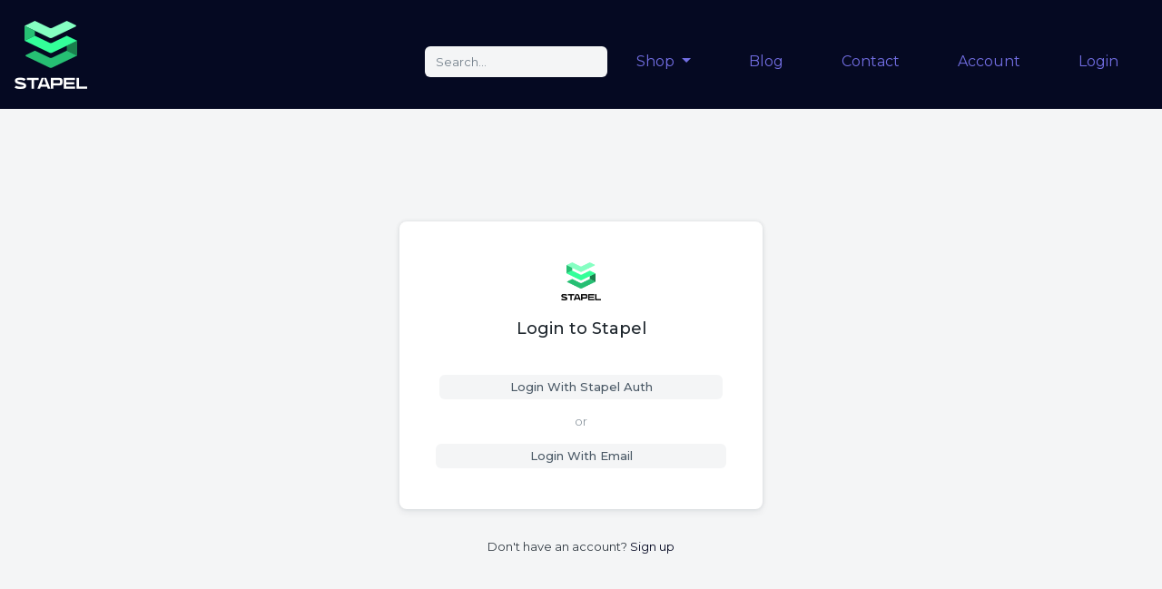

--- FILE ---
content_type: text/html; charset=utf-8
request_url: https://erp.stapel.io/login?redirect-to=blog/Network/bypn-intro
body_size: 31784
content:
<!DOCTYPE html>
<!-- Built on Frappe. https://frappeframework.com/ -->
<html lang="en">
<head>
	<meta charset="utf-8">
	<meta name="viewport" content="width=device-width, initial-scale=1, shrink-to-fit=no">
	<meta name="generator" content="frappe">

	
		<meta property="og:type" content="article"><meta name="title" content="Login"><meta property="og:title" content="Login"><meta name="twitter:title" content="Login"><meta name="twitter:card" content="summary"><meta property="og:url" content="http://erp.stapel.io/login"><meta name="url" content="http://erp.stapel.io/login"><meta name="language" content="en">
	

	<title>Login</title>

	
	<link
		rel="shortcut icon"
		href="/files/Mark2_GR.ico"
		type="image/x-icon"
	>
	

	<link rel="canonical" href="http://erp.stapel.io/login"><!--
Icon override
-->

<link
		rel="shortcut icon"
		href="/files/Mark_s.ico"
		type="image/x-icon">
<script src="https://kit.fontawesome.com/cc26942777.js" crossorigin="anonymous"></script>
<!-- Matomo -->
<script>
  var _paq = window._paq = window._paq || [];
  /* tracker methods like "setCustomDimension" should be called before "trackPageView" */
  _paq.push(['trackPageView']);
  _paq.push(['enableLinkTracking']);
  (function() {
    var u="https://analytics.stapel.io/";
    _paq.push(['setTrackerUrl', u+'matomo.php']);
    _paq.push(['setSiteId', '6']);
    var d=document, g=d.createElement('script'), s=d.getElementsByTagName('script')[0];
    g.async=true; g.src=u+'matomo.js'; s.parentNode.insertBefore(g,s);
  })();
</script>
<!-- End Matomo Code --><link type="text/css" rel="stylesheet" href="/files/website_theme/stapel_theme_2024_294cde7e.css">
		<link type="text/css" rel="stylesheet" href="/assets/css/erpnext-web.css?ver=1741472021.0">
<link type="text/css" rel="stylesheet" href="/assets/css/login.css?ver=1741472021.0">

		<script>
		window.frappe = {};
		frappe.ready_events = [];
		frappe.ready = function(fn) {
			frappe.ready_events.push(fn);
		}
		window.dev_server = 0;
		window.socketio_port = 9000;
		window.show_language_picker = 0;
	</script>
</head>
<body frappe-session-status="logged-out" data-path="login" class="">
	<svg id="frappe-symbols" aria-hidden="true" style="position: absolute; width: 0; height: 0; overflow: hidden;" class="d-block" xmlns="http://www.w3.org/2000/svg">
	<symbol viewBox="0 0 16 16" xmlns="http://www.w3.org/2000/svg" id="icon-resting">
		<path d="M7.606 3.799L8 4.302l.394-.503.106-.14c.048-.065.08-.108.129-.159a3.284 3.284 0 0 1 4.72 0c.424.434.655 1.245.65 2.278-.006 1.578-.685 2.931-1.728 4.159-1.05 1.234-2.439 2.308-3.814 3.328a.763.763 0 0 1-.914 0c-1.375-1.02-2.764-2.094-3.814-3.328C2.686 8.709 2.007 7.357 2 5.778c-.004-1.033.227-1.844.651-2.278a3.284 3.284 0 0 1 4.72 0c.05.05.081.094.129.158.028.038.061.083.106.14z"
		stroke="var(--icon-stroke)"></path>
	</symbol>
	<symbol viewBox="0 0 16 16" xmlns="http://www.w3.org/2000/svg" id="icon-active">
		<path d="M13.706 3.15a3.784 3.784 0 0 0-5.434 0c-.104.106-.183.227-.272.34-.089-.113-.168-.234-.272-.34a3.784 3.784 0 0 0-5.434 0c-.563.576-.799 1.553-.794 2.63.015 3.468 3 5.85 5.745 7.886.45.334 1.06.334 1.51 0 2.746-2.035 5.73-4.418 5.745-7.886.005-1.077-.231-2.054-.794-2.63z"
		fill="#E24C4C"></path>
	</symbol>
	<symbol viewBox="0 0 16 16" xmlns="http://www.w3.org/2000/svg" id="icon-up-line">
		<path d="M13 10.5L8 5.5L3 10.5" stroke="var(--icon-stroke)" stroke-linecap="round" stroke-linejoin="round"/>
	</symbol>
	<symbol viewBox="0 0 12 12" xmlns="http://www.w3.org/2000/svg" id="icon-up">
		<g fill="#112B42">
		<path d="M3 5h6L6 2 3 5z"></path>
		<path opacity=".5" d="M6 10l3-3H3l3 3z"></path>
		</g>
	</symbol>
	<symbol viewBox="0 0 12 12" xmlns="http://www.w3.org/2000/svg" id="icon-select">
		<path d="M4.5 3.636L6.136 2l1.637 1.636M4.5 8.364L6.136 10l1.637-1.636" stroke-linecap="round" stroke-linejoin="round"></path>
	</symbol>
	<symbol id="icon-down" viewBox="0 0 32 32">
		<path stroke-linejoin="round" stroke-linecap="round" stroke-miterlimit="4" stroke-width="2" d="M6 11l10 10 10-10"></path>
	</symbol>
	<symbol viewBox="0 0 12 12" xmlns="http://www.w3.org/2000/svg" id="icon-both">
		<path fill-rule="evenodd" clip-rule="evenodd" d="M6 2l3 3H3l3-3zm3 5l-3 3-3-3h6z" fill="#112B42"></path>
	</symbol>
	<symbol viewBox="0 0 26 26" xmlns="http://www.w3.org/2000/svg" id="icon-edit-round">
		<circle cx="13" cy="13" r="12.5" fill="#fff" stroke="var(--icon-stroke)"></circle>
		<path fill-rule="evenodd" clip-rule="evenodd" d="M16.305 7.62c-.192.08-.367.197-.515.345l-.612.612 2.244 2.245.613-.612a1.586 1.586 0 0 0-1.73-2.59zm.41 3.91l-2.244-2.246-6.163 6.163a.5.5 0 0 0-.128.222l-.67 2.452a.3.3 0 0 0 .37.368l2.451-.669a.5.5 0 0 0 .222-.129l6.162-6.162z"
		fill="#70818F"></path>
	</symbol>
	<symbol viewBox="0 0 24 24" xmlns="http://www.w3.org/2000/svg" id="icon-upload-lg">
		<circle cx="12" cy="12" r="12" fill="#50A6F2"></circle>
		<path fill-rule="evenodd" clip-rule="evenodd" d="M11.717 7c2.29 0 4.211 1.859 4.494 4.266 1.272.152 2.289 1.31 2.289 2.742 0 1.523-1.13 2.742-2.543 2.742H8.043c-1.413 0-2.543-1.219-2.543-2.742 0-1.188.707-2.224 1.724-2.59C7.422 8.92 9.372 7 11.717 7zm.148 2.37a.499.499 0 0 0-.363.156l-1.556 1.555a.5.5 0 1 0 .708.707l.71-.711v3.097a.5.5 0 0 0 1 0v-3.098l.713.712a.5.5 0 1 0 .707-.707l-1.565-1.565a.498.498 0 0 0-.354-.146z"
		fill="#fff"></path>
	</symbol>
	<symbol viewBox="0 0 20 20" id="icon-upload" fill="var(--icon-stroke)" stroke-width="0.2" xmlns="http://www.w3.org/2000/svg">
		<path d="M10.596 2.046a.5.5 0 0 0-.707 0L6.937 5a.5.5 0 0 0 .707.707l2.099-2.099v8.126a.5.5 0 1 0 1 0V3.607l2.098 2.099a.5.5 0 0 0 .708-.707l-2.953-2.953z"/>
		<path d="M6.552 8.305v1H4.6V15.9a1 1 0 0 0 1 1h9.286a1 1 0 0 0 1-1V9.305h-1.953v-1h2.953V15.9a2 2 0 0 1-2 2H5.6a2 2 0 0 1-2-2V8.305h2.952z"/>
	</symbol>
	<symbol viewBox="0 0 24 24" id="icon-milestone" fill="var(--icon-stroke)" fill-rule="evenodd" stroke-width="0.1" xmlns="http://www.w3.org/2000/svg">
		<path d="M3.5 3.75a.25.25 0 01.25-.25h13.5a.25.25 0 01.25.25v10a.75.75 0 001.5 0v-10A1.75 1.75 0 0017.25 2H3.75A1.75 1.75 0 002 3.75v16.5c0 .966.784 1.75 1.75 1.75h7a.75.75 0 000-1.5h-7a.25.25 0 01-.25-.25V3.75z"></path><path d="M6.25 7a.75.75 0 000 1.5h8.5a.75.75 0 000-1.5h-8.5zm-.75 4.75a.75.75 0 01.75-.75h4.5a.75.75 0 010 1.5h-4.5a.75.75 0 01-.75-.75zm16.28 4.53a.75.75 0 10-1.06-1.06l-4.97 4.97-1.97-1.97a.75.75 0 10-1.06 1.06l2.5 2.5a.75.75 0 001.06 0l5.5-5.5z"/>
	</symbol>
	<symbol viewBox="0 0 16 16" xmlns="http://www.w3.org/2000/svg" id="icon-tag">
		<path d="M12.6401 10.2571L10.107 12.7901C9.52125 13.3759 8.5718 13.3756 7.98601 12.7898L2.49654 7.30037C2.40278 7.2066 2.3501 7.07942 2.3501 6.94682L2.3501 3C2.3501 2.72386 2.57396 2.5 2.8501 2.5L6.79691 2.5C6.92952 2.5 7.0567 2.55268 7.15047 2.64645L12.6399 8.13591C13.2257 8.7217 13.2259 9.67131 12.6401 10.2571Z" stroke="var(--icon-stroke)" stroke-linecap="round" stroke-linejoin="round"/>
<path d="M6.08001 5.46157C6.08001 5.88642 5.7356 6.23082 5.31076 6.23082C4.88591 6.23082 4.5415 5.88642 4.5415 5.46157C4.5415 5.03673 4.88591 4.69232 5.31076 4.69232C5.7356 4.69232 6.08001 5.03673 6.08001 5.46157Z" stroke="var(--icon-stroke)" stroke-linecap="round" stroke-linejoin="round"/>
	</symbol>
	<symbol viewBox="0 0 16 16" xmlns="http://www.w3.org/2000/svg" id="icon-table_2">
		<path fill-rule="evenodd" clip-rule="evenodd" d="M2.5 3.722c0-.454.316-.722.59-.722h9.82c.274 0 .59.268.59.722V5h-11V3.722zM1.5 5.5V3.722C1.5 2.826 2.16 2 3.09 2h9.82c.93 0 1.59.826 1.59 1.722v8.556c0 .896-.66 1.722-1.59 1.722H3.09c-.93 0-1.59-.826-1.59-1.722V5.5zm1 3.5V6h3v3h-3zm0 1v2.278c0 .454.316.722.59.722H5.5v-3h-3zm4 3h3v-3h-3v3zm4 0h2.41c.274 0 .59-.268.59-.722V10h-3v3zm3-4V6h-3v3h3zm-4 0h-3V6h3v3z"
		fill="#12283A"></path>
	</symbol>
	<symbol viewBox="0 0 16 16" xmlns="http://www.w3.org/2000/svg" id="icon-table">
		<path fill-rule="evenodd" clip-rule="evenodd" d="M2.5 3.722c0-.454.316-.722.59-.722H5.2v2.7H2.5V3.722zm0 2.978v2.6h2.7V6.7H2.5zm0 3.6h2.7V13H3.09c-.274 0-.59-.268-.59-.722V10.3zM6.2 13h6.71c.274 0 .59-.268.59-.722V10.3H6.2V13zm7.3-3.7V6.7H6.2v2.6h7.3zm0-3.6V3.722c0-.454-.316-.722-.59-.722H6.2v2.7h7.3zm-12 4.1V3.722C1.5 2.826 2.16 2 3.09 2h9.82c.93 0 1.59.826 1.59 1.722v8.556c0 .896-.66 1.722-1.59 1.722H3.09c-.93 0-1.59-.826-1.59-1.722V9.8z"
		fill="#12283A"></path>
	</symbol>
	<symbol viewBox="0 0 16 16" xmlns="http://www.w3.org/2000/svg" id="icon-sort">
		<path d="M9.5 10.5l2 2 2-2m-2 2v-9m-5 2l-2-2-2 2m2-2v9" stroke="var(--icon-stroke)" stroke-miterlimit="10" stroke-linecap="round" stroke-linejoin="round"></path>
	</symbol>
	<symbol viewBox="0 0 12 12" xmlns="http://www.w3.org/2000/svg" id="icon-small-down">
		<path d="M2.625 4.375L6 7.75l3.375-3.375" stroke="var(--icon-stroke)" stroke-miterlimit="10" stroke-linecap="round" stroke-linejoin="round"></path>
	</symbol>
	<symbol viewBox="0 0 16 16" xmlns="http://www.w3.org/2000/svg" id="icon-small-add">
		<path d="M8 4v8M4 8h8" stroke-width="1.5" stroke-miterlimit="10" stroke-linecap="round" stroke-linejoin="round"></path>
	</symbol>
	<symbol viewBox="0 0 20 20" xmlns="http://www.w3.org/2000/svg" id="icon-small-message">
		<path d="M6.00007 3.00001H12.0001L15.5001 3C16.6046 3 17.5001 3.89543 17.5001 5V9.78889V12.2556C17.5001 13.3601 16.6046 14.2556 15.5001 14.2556H14.5001C14.2239 14.2556 14.0001 14.4794 14.0001 14.7556V16.4507C14.0001 16.8715 13.5119 17.1041 13.1851 16.839L10.2754 14.4789C10.0973 14.3344 9.87489 14.2556 9.6455 14.2556H4.50003C3.39545 14.2556 2.50001 13.3601 2.50003 12.2555L2.50007 9.78889V5.00001C2.50007 3.89544 3.3955 3.00001 4.50007 3.00001L6.00007 3.00001Z" stroke="var(--icon-stroke)" stroke-miterlimit="10" stroke-linecap="square"/>
		<path d="M6 6.5H13" stroke="var(--icon-stroke)" stroke-miterlimit="10" stroke-linecap="round"/>
		<path d="M6 9H10" stroke="var(--icon-stroke)" stroke-miterlimit="10" stroke-linecap="round"/>
	</symbol>
	<symbol viewBox="0 0 16 16" xmlns="http://www.w3.org/2000/svg" id="icon-share">
		<path d="M11.818 12.819H13a1 1 0 0 0 1-1V10.46a.545.545 0 0 0-.343-.507l-2.041-.818a.546.546 0 0 1-.343-.505v-.479a2.172 2.172 0 0 0 1.09-1.879v-1.09a2.182 2.182 0 0 0-3.272-1.89m.202 7.208l-2.04-.818a.546.546 0 0 1-.344-.505v-.48A2.172 2.172 0 0 0 8 6.82V5.728a2.182 2.182 0 1 0-4.364 0v1.09a2.172 2.172 0 0 0 1.091 1.88v.479a.546.546 0 0 1-.343.506l-2.04.818a.546.546 0 0 0-.344.505v.813a1 1 0 0 0 1 1h5.636a1 1 0 0 0 1-1v-.813a.545.545 0 0 0-.343-.506z"
		stroke="var(--icon-stroke)" stroke-miterlimit="10" stroke-linecap="round" stroke-linejoin="round"></path>
	</symbol>
	<symbol viewBox="0 0 16 16" xmlns="http://www.w3.org/2000/svg" id="icon-share-people">
		<g fill="#12283A">
		<path d="M10.633 2.8c-.474 0-.906.163-1.257.428a3.64 3.64 0 0 1 .734 2.19v.524c0 .5-.101.976-.283 1.41a2.095 2.095 0 0 0 2.902-1.933v-.524A2.095 2.095 0 0 0 10.632 2.8zm-4.12 5.761a2.619 2.619 0 0 1-2.618-2.619V5.42a2.619 2.619 0 0 1 5.237 0v.523a2.619 2.619 0 0 1-2.619 2.62zm7.179.474c-.672-.309-1.825-.736-3.058-.736-.626 0-1.23.11-1.763.26.197.04.394.082.591.132a3.642 3.642 0 0 1 2.72 3.274h1.594c.29 0 .524-.234.524-.523V9.986c0-.41-.236-.78-.608-.951z"></path>
		<path d="M10.703 13.013h-8.38a.524.524 0 0 1-.523-.524v-.249c0-1.191.8-2.24 1.954-2.534a11.25 11.25 0 0 1 2.76-.36c1.036 0 1.987.163 2.759.36a2.61 2.61 0 0 1 1.954 2.534v.25a.524.524 0 0 1-.524.523z"></path>
		</g>
	</symbol>
	<symbol viewBox="0 0 16 16" xmlns="http://www.w3.org/2000/svg" id="icon-search">
		<path d="M7.389 12.278a4.889 4.889 0 1 0 0-9.778 4.889 4.889 0 0 0 0 9.778zM13.5 13.5l-2.658-2.658" stroke-linecap="round" stroke-linejoin="round"></path>
	</symbol>
	<symbol viewBox="0 0 12 12" xmlns="http://www.w3.org/2000/svg" id="icon-right">
		<path d="M4.25 9.5L7.75 6L4.25 2.5" stroke="var(--icon-stroke)" stroke-linecap="round" stroke-linejoin="round"/>
	</symbol>
	<symbol viewBox="0 0 12 12" xmlns="http://www.w3.org/2000/svg" id="icon-right-arrow">
		<path d="M10 6.002L1 6m6.7-2.998l3 3-3 3" stroke="var(--icon-stroke)" stroke-linecap="round" stroke-linejoin="round"></path>
	</symbol>
	<symbol viewBox="0 0 8 8" xmlns="http://www.w3.org/2000/svg" id="icon-arrow-up-right">
		<path d="M.85 7.15l6.3-6.3m-5.472 0H7.15v5.472" stroke-linecap="round" stroke-linejoin="round"></path>
	</symbol>
	<symbol viewBox="0 0 8 8" xmlns="http://www.w3.org/2000/svg" id="icon-arrow-down-left">
		<path d="M7.15.85l-6.3 6.3m5.472 0H.85V1.678" stroke-linecap="round" stroke-linejoin="round"></path>
	</symbol>
	<symbol viewBox="0 0 16 16" xmlns="http://www.w3.org/2000/svg" id="icon-review">
		<path d="M7.33 3.71c.2-.662 1.14-.662 1.34 0l.68 2.243a.7.7 0 0 0 .67.497h2.437c.667 0 .956.844.43 1.253l-1.975 1.533a.7.7 0 0 0-.239.763l.763 2.424c.204.65-.544 1.178-1.088.77L8.42 11.746a.7.7 0 0 0-.84 0l-1.928 1.447c-.544.409-1.292-.12-1.088-.77L5.327 10a.7.7 0 0 0-.239-.763L3.114 7.703c-.527-.409-.238-1.253.43-1.253H5.98a.7.7 0 0 0 .67-.497l.68-2.242z"
		stroke="var(--icon-stroke)" stroke-linecap="round" stroke-linejoin="round"></path>
	</symbol>
	<symbol viewBox="0 0 16 16" xmlns="http://www.w3.org/2000/svg" id="icon-refresh">
		<path d="M13.644 8.43a5.571 5.571 0 1 1-.876-3.001M12.787 2v3.429H9.358" stroke="var(--icon-stroke)" stroke-linecap="round" stroke-linejoin="round"></path>
	</symbol>
	<symbol viewBox="0 0 16 16" xmlns="http://www.w3.org/2000/svg" id="icon-permission">
		<path d="M8 2a10.534 10.534 0 0 1-6 2.8s0 6.8 6 9.2c6-2.4 6-9.2 6-9.2A10.534 10.534 0 0 1 8 2z" stroke="var(--icon-stroke)" stroke-linecap="round" stroke-linejoin="round"></path>
		<path d="M5.75 8l1.5 1.5 3-3" stroke="var(--icon-stroke)" stroke-linecap="round" stroke-linejoin="round"></path>
	</symbol>
	<symbol viewBox="0 0 16 16" fill="none" xmlns="http://www.w3.org/2000/svg" id="icon-printer">
		<g id="Icon / Printer">
			<path id="Union" fill-rule="evenodd" clip-rule="evenodd" d="M11 3.5V5.5H5V3.5C5 3.22386 5.22386 3 5.5 3H10.5C10.7761 3 11 3.22386 11 3.5ZM4 5.5V3.5C4 2.67157 4.67157 2 5.5 2H10.5C11.3284 2 12 2.67157 12 3.5V5.5H12.3C13.515 5.5 14.5 6.48497 14.5 7.7V10.8C14.5 11.4628 13.9627 12 13.3 12L12 12V12.5C12 13.3284 11.3284 14 10.5 14H5.5C4.67157 14 4 13.3284 4 12.5V12L3.7 12H2.7C2.03726 12 1.5 11.4628 1.5 10.8V7.7C1.5 6.48497 2.48497 5.5 3.7 5.5H4ZM5 12V11.5V10.5H6H6.5H8.5H10H11V11.5V12V12.5C11 12.7761 10.7761 13 10.5 13H5.5C5.22386 13 5 12.7761 5 12.5V12ZM4 10.5V11L3.7 11H3.69999H2.7C2.58954 11 2.5 10.9105 2.5 10.8V7.7C2.5 7.03726 3.03726 6.5 3.7 6.5H12.3C12.9627 6.5 13.5 7.03726 13.5 7.7V10.8C13.5 10.9105 13.4105 11 13.3 11L12 11V10.5C12 9.94772 11.5523 9.5 11 9.5H8.5H6.5H5C4.44772 9.5 4 9.94772 4 10.5ZM12 8.5C12.2761 8.5 12.5 8.27614 12.5 8C12.5 7.72386 12.2761 7.5 12 7.5C11.7239 7.5 11.5 7.72386 11.5 8C11.5 8.27614 11.7239 8.5 12 8.5Z" fill="var(--icon-stroke)" stroke="var(--icon-fill)"/>
		</g>
	</symbol>

	<symbol id="icon-notification-with-indicator" viewBox="0 0 20 20" xmlns="http://www.w3.org/2000/svg" >
		<path d="M12.4663 15.0275H16.5872L15.4292 13.8695C15.2737 13.714 15.1504 13.5293 15.0662 13.3261C14.9821 13.1229 14.9388 12.9051 14.9389 12.6852V9.09341C14.939 8.07055 14.622 7.07281 14.0316 6.23755C13.4412 5.40228 12.6064 4.77057 11.6421 4.4294V4.14835C11.6421 3.71118 11.4685 3.29192 11.1594 2.98279C10.8502 2.67367 10.431 2.5 9.9938 2.5C9.55663 2.5 9.13736 2.67367 8.82824 2.98279C8.51911 3.29192 8.34545 3.71118 8.34545 4.14835V4.4294C6.42512 5.10852 5.04874 6.94066 5.04874 9.09341V12.686C5.04874 13.1294 4.87237 13.5555 4.55836 13.8695L3.40039 15.0275H7.52127M12.4663 15.0275H7.52127M12.4663 15.0275C12.4663 15.6832 12.2058 16.3121 11.7421 16.7758C11.2785 17.2395 10.6496 17.5 9.9938 17.5C9.33804 17.5 8.70914 17.2395 8.24546 16.7758C7.78177 16.3121 7.52127 15.6832 7.52127 15.0275" stroke="var(--icon-stroke)" stroke-linecap="round" stroke-linejoin="round"/>
		<path d="M14 6.75C15.5188 6.75 16.75 5.51878 16.75 4C16.75 2.48122 15.5188 1.25 14 1.25C12.4812 1.25 11.25 2.48122 11.25 4C11.25 5.51878 12.4812 6.75 14 6.75Z" fill="#FF5858" stroke="white" stroke-width="1.5"/>
	</symbol>
	<symbol id="icon-notification" viewBox="0 0 20 20">
		<path d="M12.4658 15.0275H16.5867L15.4287 13.8695C15.2732 13.714 15.1499 13.5293 15.0658 13.3261C14.9816 13.1229 14.9383 12.9051 14.9384 12.6852V9.09341C14.9385 8.07055 14.6215 7.07281 14.0311 6.23755C13.4407 5.40228 12.6059 4.77057 11.6417 4.4294V4.14835C11.6417 3.71118 11.468 3.29192 11.1589 2.98279C10.8497 2.67367 10.4305 2.5 9.99331 2.5C9.55614 2.5 9.13687 2.67367 8.82775 2.98279C8.51862 3.29192 8.34496 3.71118 8.34496 4.14835V4.4294C6.42463 5.10852 5.04825 6.94066 5.04825 9.09341V12.686C5.04825 13.1294 4.87188 13.5555 4.55787 13.8695L3.3999 15.0275H7.52078M12.4658 15.0275H7.52078M12.4658 15.0275C12.4658 15.6832 12.2053 16.3121 11.7417 16.7758C11.278 17.2395 10.6491 17.5 9.99331 17.5C9.33755 17.5 8.70866 17.2395 8.24497 16.7758C7.78128 16.3121 7.52078 15.6832 7.52078 15.0275" stroke="var(--icon-stroke)" stroke-linecap="round" stroke-linejoin="round"/>
	</symbol>
	<symbol viewBox="0 0 16 16" xmlns="http://www.w3.org/2000/svg" id="icon-month-view">
		<path d="M5 5.778v4.444m3-4.444v4.444M3 3h10c.552 0 1 .497 1 1.111v7.778c0 .614-.448 1.111-1 1.111H3c-.552 0-1-.498-1-1.111V4.11C2 3.497 2.448 3 3 3z" stroke="var(--icon-stroke)" stroke-linecap="round" stroke-linejoin="round"></path>
	</symbol>
	<symbol viewBox="0 0 16 16" xmlns="http://www.w3.org/2000/svg" id="icon-message">
		<path d="M11.501 7.5V6a3.5 3.5 0 0 0-7 0v1.5C4.5 9.15 3 9.55 3 10.502c0 .85 1.95 1.5 5 1.5 3.051 0 5.001-.65 5.001-1.5 0-.95-1.5-1.35-1.5-3z" stroke="var(--icon-stroke)" stroke-miterlimit="10" stroke-linecap="square"></path>
		<mask id="a" fill="#fff">
		<path d="M8 13.001a19.4 19.4 0 0 1-1.427-.05 1.496 1.496 0 0 0 2.855 0c-.447.033-.922.05-1.428.05z"></path>
		</mask>
		<path d="M8 13.001a19.4 19.4 0 0 1-1.427-.05 1.496 1.496 0 0 0 2.855 0c-.447.033-.922.05-1.428.05z" fill="#3E414B"></path>
		<path d="M6.573 12.951l.073-.997-1.468-.108.44 1.405.955-.3zm2.855 0l.954.3.44-1.405-1.467.108.073.997zM8 12.001c-.483 0-.933-.016-1.354-.047L6.5 13.95c.474.035.974.052 1.501.052v-2zm-2.381 1.25c.159.507.475.95.904 1.265l1.184-1.612a.496.496 0 0 1-.18-.252l-1.908.599zm.904 1.265C6.95 14.83 7.469 15 8 15v-2a.496.496 0 0 1-.293-.096l-1.184 1.612zM8 15a2.5 2.5 0 0 0 1.478-.484l-1.184-1.612A.496.496 0 0 1 8 13v2zm1.478-.484c.429-.315.745-.758.904-1.265l-1.908-.599a.496.496 0 0 1-.18.252l1.184 1.612zm-.123-2.562c-.42.031-.871.047-1.355.047v2c.528 0 1.028-.017 1.502-.052l-.148-1.995z"
		fill="#12283A" mask="url(#a)"></path>
		<path d="M10.556 4.778a1.833 1.833 0 1 0 0-3.667 1.833 1.833 0 0 0 0 3.667z" fill="#FF5858" stroke="#FF5858"></path>
	</symbol>
	<symbol viewBox="0 0 16 16" xmlns="http://www.w3.org/2000/svg" id="icon-message-1">
		<g stroke="var(--icon-stroke)" stroke-miterlimit="10">
		<path d="M12.8 2.6H3.2c-.318 0-.623.124-.849.344a1.16 1.16 0 0 0-.351.83v6.257c0 .311.126.61.351.83.226.22.53.343.849.343h2.358a1 1 0 0 1 .74.327l1.185 1.3a.7.7 0 0 0 1.034 0l1.186-1.3a1 1 0 0 1 .739-.327H12.8c.318 0 .623-.123.848-.343a1.16 1.16 0 0 0 .352-.83V3.773c0-.31-.126-.61-.351-.83A1.214 1.214 0 0 0 12.8 2.6z"
			stroke-linecap="square"></path>
		<path d="M4.4 5h5.215M4.4 7.4h2.607" stroke-linecap="round"></path>
		</g>
	</symbol>
	<symbol viewBox="0 0 24 24" fill="none" xmlns="http://www.w3.org/2000/svg" id="icon-menu">
		<path fill-rule="evenodd" clip-rule="evenodd" d="M3.25 6C3.25 5.72386 3.47386 5.5 3.75 5.5H20.2474C20.5236 5.5 20.7474 5.72386 20.7474 6C20.7474 6.27614 20.5236 6.5 20.2474 6.5H3.75C3.47386 6.5 3.25 6.27614 3.25 6ZM3.25 12C3.25 11.7239 3.47386 11.5 3.75 11.5H20.2474C20.5236 11.5 20.7474 11.7239 20.7474 12C20.7474 12.2761 20.5236 12.5 20.2474 12.5H3.75C3.47386 12.5 3.25 12.2761 3.25 12ZM3.75 17.5C3.47386 17.5 3.25 17.7239 3.25 18C3.25 18.2761 3.47386 18.5 3.75 18.5H20.2474C20.5236 18.5 20.7474 18.2761 20.7474 18C20.7474 17.7239 20.5236 17.5 20.2474 17.5H3.75Z" fill="var(--icon-stroke)"/>
	</symbol>
	<symbol fill="none" xmlns="http://www.w3.org/2000/svg" viewBox="0 0 16 16" id="icon-lock">
		<path stroke="none" fill-rule="evenodd" clip-rule="evenodd" d="M8.077 1.45h-.055a3.356 3.356 0 00-3.387 3.322v.35H3.75a2 2 0 00-2 2v5.391a2 2 0 002 2h8.539a2 2 0 002-2V7.122a2 2 0 00-2-2h-.885v-.285A3.356 3.356 0 008.082 1.45h-.005zm2.327 3.672V4.83a2.356 2.356 0 00-2.33-2.38h-.06a2.356 2.356 0 00-2.38 2.33v.342h4.77zm-6.654 1a1 1 0 00-1 1v5.391a1 1 0 001 1h8.539a1 1 0 001-1V7.122a1 1 0 00-1-1H3.75zm4.27 4.269a.573.573 0 100-1.147.573.573 0 000 1.147zm1.573-.574a1.573 1.573 0 11-3.147 0 1.573 1.573 0 013.147 0z" fill="#1F272E"></path>
	</symbol>
	<symbol width="16" height="16" viewBox="0 0 16 16" fill="none" xmlns="http://www.w3.org/2000/svg" id="icon-unlock">
		<path stroke="none" fill-rule="evenodd" clip-rule="evenodd" d="M8.07685 1.45034H8.02155C7.13255 1.44218 6.2766 1.78707 5.64159 2.40938C5.00596 3.03229 4.64377 3.88215 4.63464 4.77206L4.63462 4.77206V4.77719V5.12175H3.75C2.64543 5.12175 1.75 6.01719 1.75 7.12175V12.5134C1.75 13.6179 2.64543 14.5134 3.75 14.5134H12.2885C13.393 14.5134 14.2885 13.6179 14.2885 12.5134V7.12175C14.2885 6.01718 13.393 5.12175 12.2885 5.12175H5.63462V4.77988C5.64166 4.156 5.89586 3.56033 6.34152 3.12359C6.78776 2.68627 7.38942 2.4441 8.01419 2.45031L8.01418 2.45034H8.01916H8.07417C8.69805 2.45738 9.29371 2.71158 9.73045 3.15724C9.92373 3.35446 10.2403 3.35766 10.4375 3.16438C10.6347 2.9711 10.6379 2.65453 10.4447 2.45731C9.82175 1.82169 8.97189 1.45949 8.08198 1.45036L8.08198 1.45034H8.07685ZM3.75 6.12175C3.19772 6.12175 2.75 6.56947 2.75 7.12175V12.5134C2.75 13.0656 3.19772 13.5134 3.75 13.5134H12.2885C12.8407 13.5134 13.2885 13.0656 13.2885 12.5134V7.12175C13.2885 6.56947 12.8407 6.12175 12.2885 6.12175H3.75ZM8.01936 10.3909C8.33605 10.3909 8.59279 10.1342 8.59279 9.81752C8.59279 9.50083 8.33605 9.24409 8.01936 9.24409C7.70266 9.24409 7.44593 9.50083 7.44593 9.81752C7.44593 10.1342 7.70266 10.3909 8.01936 10.3909ZM9.59279 9.81752C9.59279 10.6865 8.88834 11.3909 8.01936 11.3909C7.15038 11.3909 6.44593 10.6865 6.44593 9.81752C6.44593 8.94854 7.15038 8.24409 8.01936 8.24409C8.88834 8.24409 9.59279 8.94854 9.59279 9.81752Z" fill="#1F272E"/>
	</symbol>
	<symbol viewBox="0 0 16 16" xmlns="http://www.w3.org/2000/svg" id="icon-list_alt">
		<path fill-rule="evenodd" clip-rule="evenodd" d="M2.5 3.722c0-.454.316-.722.59-.722h9.82c.274 0 .59.268.59.722v8.556c0 .454-.316.722-.59.722H3.09c-.274 0-.59-.268-.59-.722V3.722zM3.09 2c-.93 0-1.59.826-1.59 1.722v8.556c0 .896.66 1.722 1.59 1.722h9.82c.93 0 1.59-.826 1.59-1.722V3.722C14.5 2.826 13.84 2 12.91 2H3.09zM5 4.5a.5.5 0 0 0 0 1h4.002a.5.5 0 1 0 0-1H5zM5 7a.5.5 0 0 0 0 1h5.002a.5.5 0 1 0 0-1H5zm-.5 3a.5.5 0 0 1 .5-.5h2.27a.5.5 0 0 1 0 1H5a.5.5 0 0 1-.5-.5z"
		fill="#12283A"></path>
	</symbol>
	<symbol viewBox="0 0 16 16" xmlns="http://www.w3.org/2000/svg" id="icon-list">
		<path fill-rule="evenodd" clip-rule="evenodd" d="M2.667 3.25a.75.75 0 0 0 0 1.5h.007a.75.75 0 0 0 0-1.5h-.007zm2.666.25a.5.5 0 0 0 0 1H14a.5.5 0 0 0 0-1H5.333zm0 4a.5.5 0 0 0 0 1H14a.5.5 0 0 0 0-1H5.333zm-.5 4.5a.5.5 0 0 1 .5-.5H14a.5.5 0 0 1 0 1H5.333a.5.5 0 0 1-.5-.5zM1.917 8a.75.75 0 0 1 .75-.75h.007a.75.75 0 0 1 0 1.5h-.007a.75.75 0 0 1-.75-.75zm.75 3.25a.75.75 0 0 0 0 1.5h.007a.75.75 0 0 0 0-1.5h-.007z"
		fill="var(--icon-stroke)" stroke-width="0"></path>
	</symbol>
	<symbol viewBox="0 0 12 12" xmlns="http://www.w3.org/2000/svg" id="icon-left">
		<path d="M7.5 9.5L4 6l3.5-3.5" stroke="var(--icon-stroke)" stroke-linecap="round" stroke-linejoin="round"></path>
	</symbol>
	<symbol viewBox="0 0 16 16" xmlns="http://www.w3.org/2000/svg" id="icon-insert-below">
		<rect x="3" y="11" width="11" height="2" rx="1" stroke="var(--icon-stroke)"></rect>
		<path d="M3 6h11M3 3.5h11" stroke="var(--icon-stroke)" stroke-linecap="round"></path>
		<path d="M1.487 10.11l1.72-1.376a.3.3 0 0 0 0-.468L1.487 6.89A.3.3 0 0 0 1 7.124v2.752a.3.3 0 0 0 .487.234z" fill="var(--icon-stroke)"></path>
	</symbol>
	<symbol viewBox="0 0 16 16" xmlns="http://www.w3.org/2000/svg" id="icon-insert-above">
		<rect x="3" y="3" width="11" height="2" rx="1" stroke="var(--icon-stroke)"></rect>
		<path d="M1.487 9.11l1.72-1.376a.3.3 0 0 0 0-.468L1.487 5.89A.3.3 0 0 0 1 6.124v2.752a.3.3 0 0 0 .487.234z" fill="#12283A"></path>
		<path d="M3 10h11M3 12.5h11" stroke="var(--icon-stroke)" stroke-linecap="round"></path>
	</symbol>
	<symbol viewBox="0 0 20 20" fill="none" xmlns="http://www.w3.org/2000/svg" id="icon-filter">
		<path stroke-width="1.2" d="M3.68016 3L15.4502 3C16.1 3 16.4787 3.73367 16.1023 4.26337L11.6585 10.5177C11.5383 10.6869 11.4737 10.8893 11.4737 11.0969L11.4737 16.4053C11.4737 16.6516 11.1934 16.7929 10.9954 16.6466L8.72152 14.9665C8.46635 14.7779 8.31579 14.4795 8.31579 14.1622L8.31579 11.1327C8.31579 10.9031 8.2368 10.6805 8.09208 10.5023L3.05913 4.3043C2.63456 3.78145 3.00664 3 3.68016 3Z" stroke="var(--icon-stroke)" stroke-linecap="round"/>
	</symbol>
	<symbol viewBox="0 0 20 20" fill="none" xmlns="http://www.w3.org/2000/svg" id="icon-filter-x">
		<path stroke-width="1.2" d="M8.5 3L3.66449 3.00002C2.99369 3.00002 2.62075 3.77596 3.0398 4.29977L8.15768 10.6971C8.29953 10.8744 8.37681 11.0947 8.37681 11.3218L8.37681 14.4565C8.37681 14.7713 8.525 15.0677 8.77681 15.2565L11.0852 16.9878C11.283 17.1362 11.5652 16.9951 11.5652 16.7478L11.5652 11.3742C11.5652 11.1155 11.6654 10.8669 11.8448 10.6806L12.5 10" stroke="var(--icon-stroke)" stroke-linecap="round"/>
		<path stroke-width="1.2" d="M11 3L16 8" stroke="var(--icon-stroke)" stroke-linecap="round" stroke-linejoin="round"/>
		<path stroke-width="1.2" d="M16 3L11 8" stroke="var(--icon-stroke)" stroke-linecap="round" stroke-linejoin="round"/>
	</symbol>
	<symbol viewBox="0 0 16 16" xmlns="http://www.w3.org/2000/svg" id="icon-group-by">
		<rect x="2.5" y="3.5" width="11" height="3" rx="1.5"></rect>
		<rect x="2.5" y="9.5" width="9" height="3" rx="1.5"></rect>
	</symbol>
	<symbol viewBox="0 0 16 16" xmlns="http://www.w3.org/2000/svg" id="icon-external-link">
		<path fill-rule="evenodd" clip-rule="evenodd" d="M10.348 3.207a1 1 0 0 1 1.415 0l1.03 1.03a1 1 0 0 1 0 1.415l-6.626 6.626L2.5 13.5l1.222-3.667 6.626-6.626z" stroke="var(--icon-stroke)" stroke-linecap="round" stroke-linejoin="round"></path>
	</symbol>
	<symbol viewBox="0 0 16 16" xmlns="http://www.w3.org/2000/svg" id="icon-16px">
		<path fill-rule="evenodd" clip-rule="evenodd" d="M11.305 2.62c-.192.08-.367.197-.515.345l-.612.612 2.106 2.106-.708.707-2.105-2.106-6.163 6.163a.5.5 0 0 0-.128.222l-.67 2.452a.3.3 0 0 0 .37.368l2.451-.669a.5.5 0 0 0 .222-.129l7.482-7.481a1.586 1.586 0 0 0-1.122-2.71c-.209 0-.415.041-.608.12z"
		fill="#12283A"></path>
	</symbol>
	<symbol viewBox="0 0 16 16" xmlns="http://www.w3.org/2000/svg" id="icon-edit">
		<path fill-rule="evenodd" clip-rule="evenodd" d="M10.3484 3.20711C10.739 2.81658 11.3721 2.81658 11.7627 3.20711L12.7929 4.23734C13.1834 4.62786 13.1834 5.26103 12.7929 5.65155L6.16667 12.2778L2.5 13.5L3.72222 9.83333L10.3484 3.20711Z" stroke-linecap="round" stroke-linejoin="round"/>
	</symbol>
	<symbol viewBox="0 0 16 16" xmlns="http://www.w3.org/2000/svg" id="icon-edit-fill">
		<path fill-rule="evenodd" clip-rule="evenodd" d="M6.936 2a2 2 0 0 0-2 2v.649h1V4a1 1 0 0 1 1-1h5.566a1 1 0 0 1 1 1v4.595a1 1 0 0 1-1 1h-.642v1h.642a2 2 0 0 0 2-2V4a2 2 0 0 0-2-2H6.936zM3.5 5.402a2 2 0 0 0-2 2v4.595a2 2 0 0 0 2 2h5.566a2 2 0 0 0 2-2V7.402a2 2 0 0 0-2-2H3.5zm-1 2a1 1 0 0 1 1-1h5.566a1 1 0 0 1 1 1v4.595a1 1 0 0 1-1 1H3.5a1 1 0 0 1-1-1V7.402z"
		fill="#12283A"></path>
	</symbol>
	<symbol viewBox="0 0 16 16" xmlns="http://www.w3.org/2000/svg" id="icon-duplicate">
		<path fill-rule="evenodd" clip-rule="evenodd" d="M6.936 2a2 2 0 0 0-2 2v.649h1V4a1 1 0 0 1 1-1h5.566a1 1 0 0 1 1 1v4.595a1 1 0 0 1-1 1h-.642v1h.642a2 2 0 0 0 2-2V4a2 2 0 0 0-2-2H6.936zM3.5 5.402a2 2 0 0 0-2 2v4.595a2 2 0 0 0 2 2h5.566a2 2 0 0 0 2-2V7.402a2 2 0 0 0-2-2H3.5zm-1 2a1 1 0 0 1 1-1h5.566a1 1 0 0 1 1 1v4.595a1 1 0 0 1-1 1H3.5a1 1 0 0 1-1-1V7.402z"
		stroke="none" fill="#192734"></path>
	</symbol>
	<symbol viewBox="0 0 12 12" xmlns="http://www.w3.org/2000/svg" id="icon-drag">
		<path fill-rule="evenodd" clip-rule="evenodd" d="M4.875 1.5a1.5 1.5 0 1 1-3 0 1.5 1.5 0 0 1 3 0zm0 9a1.5 1.5 0 1 1-3 0 1.5 1.5 0 0 1 3 0zm-1.5-3a1.5 1.5 0 1 0 0-3 1.5 1.5 0 0 0 0 3zm6.75-6a1.5 1.5 0 1 1-3 0 1.5 1.5 0 0 1 3 0zM8.625 12a1.5 1.5 0 1 0 0-3 1.5 1.5 0 0 0 0 3zm1.5-6a1.5 1.5 0 1 1-3 0 1.5 1.5 0 0 1 3 0z"
		fill="#ACB5BD" stroke-width="0"></path>
	</symbol>
	<symbol viewBox="0 0 16 16" xmlns="http://www.w3.org/2000/svg" id="icon-drag-1">
		<path fill-rule="evenodd" clip-rule="evenodd" d="M6.9 3a1.5 1.5 0 1 1-3 0 1.5 1.5 0 0 1 3 0zm0 10a1.5 1.5 0 1 1-3 0 1.5 1.5 0 0 1 3 0zM5.4 9.5a1.5 1.5 0 1 0 0-3 1.5 1.5 0 0 0 0 3zM12.15 3a1.5 1.5 0 1 1-3 0 1.5 1.5 0 0 1 3 0zm-1.5 11.5a1.5 1.5 0 1 0 0-3 1.5 1.5 0 0 0 0 3zm1.5-6.5a1.5 1.5 0 1 1-3 0 1.5 1.5 0 0 1 3 0z"
		fill="#ACB5BD" stroke="none" stroke-width="0"></path>
	</symbol>
	<symbol viewBox="0 0 16 16" xmlns="http://www.w3.org/2000/svg" id="icon-down">
		<path d="M3 5.5l5 5 5-5" stroke="var(--icon-stroke)" stroke-linecap="round" stroke-linejoin="round"></path>
	</symbol>
	<symbol viewBox="0 0 16 16" xmlns="http://www.w3.org/2000/svg" id="icon-dot-horizontal">
		<path fill-rule="evenodd" clip-rule="evenodd" d="M5 8C5 8.55228 4.55228 9 4 9C3.44772 9 3 8.55228 3 8C3 7.44772 3.44772 7 4 7C4.55228 7 5 7.44772 5 8ZM8 9C8.55228 9 9 8.55228 9 8C9 7.44772 8.55228 7 8 7C7.44772 7 7 7.44772 7 8C7 8.55228 7.44772 9 8 9ZM12 9C12.5523 9 13 8.55228 13 8C13 7.44772 12.5523 7 12 7C11.4477 7 11 7.44772 11 8C11 8.55228 11.4477 9 12 9Z" stroke="none" fill="var(--icon-stroke)"/>
	</symbol>
	<symbol viewBox="0 0 16 16" xmlns="http://www.w3.org/2000/svg" id="icon-dot-vertical">
		<path fill-rule="evenodd" clip-rule="evenodd" d="M8 5a1 1 0 1 0 0-2 1 1 0 0 0 0 2zm0 4a1 1 0 1 0 0-2 1 1 0 0 0 0 2zm1 3a1 1 0 1 1-2 0 1 1 0 0 1 2 0z" fill="#12283A"></path>
	</symbol>
	<symbol id="icon-delete" viewBox="0 0 32 32" fill="none">
		<path stroke-linejoin="round" stroke-linecap="round" stroke-miterlimit="10" stroke-width="2" d="M7 7v18.118c0 2.145 1.492 3.882 3.333 3.882h11.333c1.842 0 3.333-1.737 3.333-3.882v-18.118"></path>
		<path stroke-linejoin="round" stroke-linecap="round" stroke-miterlimit="10" stroke-width="2" d="M5 7h22"></path>
		<path stroke-linejoin="round" stroke-linecap="round" stroke-miterlimit="10" stroke-width="2" d="M10 7v-1c0-1.657 1.343-3 3-3h6c1.657 0 3 1.343 3 3v1"></path>
		<path stroke-linejoin="round" stroke-linecap="round" stroke-miterlimit="10" stroke-width="2" d="M18.8 14.4v8.571"></path>
		<path stroke-linejoin="round" stroke-linecap="round" stroke-miterlimit="10" stroke-width="2" d="M13.2 14.4v8.571"></path>
	</symbol>
	<symbol viewBox="0 0 16 16" xmlns="http://www.w3.org/2000/svg" id="icon-create">
		<path fill-rule="evenodd" clip-rule="evenodd" d="M4.146 11.217a.5.5 0 1 0 .708.708l3.182-3.182 3.181 3.182a.5.5 0 1 0 .708-.708l-3.182-3.18 3.182-3.182a.5.5 0 1 0-.708-.708l-3.18 3.181-3.183-3.182a.5.5 0 0 0-.708.708l3.182 3.182-3.182 3.181z" fill="#70818F"></path>
	</symbol>
	<symbol viewBox="0 0 16 16" xmlns="http://www.w3.org/2000/svg" id="icon-close-alt">
		<path fill-rule="evenodd" clip-rule="evenodd" d="M3.78033 2.71967C3.48744 2.42678 3.01257 2.42678 2.71967 2.71967C2.42678 3.01256 2.42678 3.48744 2.71967 3.78033L6.94054 8.00119L2.71967 12.2221C2.42678 12.515 2.42678 12.9898 2.71967 13.2827C3.01257 13.5756 3.48744 13.5756 3.78033 13.2827L8.0012 9.06185L12.222 13.2826C12.5149 13.5755 12.9897 13.5755 13.2826 13.2826C13.5755 12.9897 13.5755 12.5148 13.2826 12.222L9.06186 8.00119L13.2826 3.78044C13.5755 3.48755 13.5755 3.01267 13.2826 2.71978C12.9897 2.42688 12.5149 2.42689 12.222 2.71978L8.0012 6.94054L3.78033 2.71967Z" stroke="none"/>
	</symbol>
	<symbol viewBox="0 0 16 16" xmlns="http://www.w3.org/2000/svg" id="icon-close">
		<path fill-rule="evenodd" clip-rule="evenodd" d="M4.146 11.217a.5.5 0 1 0 .708.708l3.182-3.182 3.181 3.182a.5.5 0 1 0 .708-.708l-3.182-3.18 3.182-3.182a.5.5 0 1 0-.708-.708l-3.18 3.181-3.183-3.182a.5.5 0 0 0-.708.708l3.182 3.182-3.182 3.181z" stroke-width="0"></path>
	</symbol>
	<symbol viewBox="0 0 16 16" xmlns="http://www.w3.org/2000/svg" id="icon-calendar">
		<path d="M2 6.2C2 5.6317 2.00039 5.23554 2.02559 4.92712C2.05031 4.62454 2.0964 4.45069 2.16349 4.31901C2.3073 4.03677 2.53677 3.8073 2.81901 3.66349C2.95069 3.5964 3.12454 3.55031 3.42712 3.52559C3.73554 3.50039 4.1317 3.5 4.7 3.5H11.3C11.8683 3.5 12.2645 3.50039 12.5729 3.52559C12.8755 3.55031 13.0493 3.5964 13.181 3.66349C13.4632 3.8073 13.6927 4.03677 13.8365 4.31901C13.9036 4.45069 13.9497 4.62454 13.9744 4.92712C13.9996 5.23554 14 5.6317 14 6.2V10.8C14 11.3683 13.9996 11.7645 13.9744 12.0729C13.9497 12.3755 13.9036 12.5493 13.8365 12.681C13.6927 12.9632 13.4632 13.1927 13.181 13.3365C13.0493 13.4036 12.8755 13.4497 12.5729 13.4744C12.2645 13.4996 11.8683 13.5 11.3 13.5H4.7C4.1317 13.5 3.73554 13.4996 3.42712 13.4744C3.12454 13.4497 2.95069 13.4036 2.81901 13.3365C2.53677 13.1927 2.3073 12.9632 2.16349 12.681C2.0964 12.5493 2.05031 12.3755 2.02559 12.0729C2.00039 11.7645 2 11.3683 2 10.8V6.2Z" stroke="var(--icon-stroke)"/>
		<path d="M11.5 6H4.5" stroke="var(--icon-stroke)" stroke-linecap="round"/>
		<path d="M5 3.5V2" stroke="var(--icon-stroke)" stroke-linecap="round" stroke-linejoin="round"/>
		<path d="M11 3.5V2" stroke="var(--icon-stroke)" stroke-linecap="round" stroke-linejoin="round"/>
	</symbol>
	<symbol viewBox="0 0 16 16" xmlns="http://www.w3.org/2000/svg" id="icon-attachment">
		<path d="M14 7.66625L8.68679 12.8875C7.17736 14.3708 4.64151 14.3708 3.13208 12.8875C1.62264 11.4042 1.62264 8.91224 3.13208 7.42892L7.84151 2.80099C8.9283 1.733 10.6189 1.733 11.7057 2.80099C12.7925 3.86897 12.7925 5.53028 11.7057 6.59827L7.35849 10.8109C6.75472 11.4042 5.78868 11.4042 5.24528 10.8109C4.64151 10.2176 4.64151 9.26823 5.24528 8.73424L8.86792 5.17429" stroke="var(--icon-stroke)" stroke-miterlimit="10" stroke-linecap="round"/>
	</symbol>
	<symbol viewBox="0 0 16 16" xmlns="http://www.w3.org/2000/svg" id="icon-assign">
		<path d="M8.80039 10H6.40039C5.33952 10 4.32211 10.4214 3.57196 11.1716C2.82182 11.9217 2.40039 12.9391 2.40039 14H9.60039" stroke-linecap="round" stroke-linejoin="round"/>
		<path d="M7.60029 7.6C9.14669 7.6 10.4003 6.3464 10.4003 4.8C10.4003 3.2536 9.14669 2 7.60029 2C6.0539 2 4.80029 3.2536 4.80029 4.8C4.80029 6.3464 6.0539 7.6 7.60029 7.6Z" stroke-linecap="round" stroke-linejoin="round"/>
		<path d="M12.0005 10V13.2" stroke-linecap="round" stroke-linejoin="round"/>
		<path d="M10.4004 11.6H13.6004" stroke-linecap="round" stroke-linejoin="round"/>
	</symbol>
	<symbol viewBox="0 0 16 16" xmlns="http://www.w3.org/2000/svg" id="icon-add">
		<path d="M8 3v10M3 8h10" stroke-miterlimit="10" stroke-linecap="round" stroke-linejoin="round"></path>
	</symbol>
	<symbol viewBox="0 0 16 16" xmlns="http://www.w3.org/2000/svg" id="icon-sort-descending">
		<path d="M1.75 3.25h9m-9 4h6m-6 4h4m4.5-.5l2 2 2-2m-2 1v-6" stroke="var(--icon-stroke)" stroke-miterlimit="10" stroke-linecap="round" stroke-linejoin="round"></path>
	</symbol>
	<symbol viewBox="0 0 16 16" xmlns="http://www.w3.org/2000/svg" id="icon-sort-ascending">
		<path d="M1.75 3.25h9m-9 4h6m-6 4h4m8.5-3.5l-2-2-2 2m2 4v-6" stroke="var(--icon-stroke)" stroke-miterlimit="10" stroke-linecap="round" stroke-linejoin="round"></path>
	</symbol>
	<symbol viewBox="0 0 24 24" xmlns="http://www.w3.org/2000/svg" id="icon-website">
		<path d="M3 9H21" stroke="var(--icon-stroke)" stroke-miterlimit="10"/>
		<rect x="3" y="3.5" width="18" height="17" rx="2" stroke="var(--icon-stroke)"/>
		<circle cx="5.75" cy="6.25" r="0.5" fill="#4C5A67" stroke="var(--icon-stroke)" stroke-width="0.5"/>
		<circle cx="8.25" cy="6.25" r="0.5" fill="#4C5A67" stroke="var(--icon-stroke)" stroke-width="0.5"/>
		<circle cx="10.75" cy="6.25" r="0.5" fill="#4C5A67" stroke="var(--icon-stroke)" stroke-width="0.5"/>
	</symbol>
	<symbol viewBox="0 0 24 24" xmlns="http://www.w3.org/2000/svg" id="icon-website">
		<path d="M3 9h18" stroke="var(--icon-stroke)" stroke-miterlimit="10"></path>
		<rect x="3" y="3.5" width="18" height="17" rx="2" stroke="var(--icon-stroke)"></rect>
		<circle cx="5.75" cy="6.25" r=".5" fill="#4C5A67" stroke="var(--icon-stroke)" stroke-width=".5"></circle>
		<circle cx="8.25" cy="6.25" r=".5" fill="#4C5A67" stroke="var(--icon-stroke)" stroke-width=".5"></circle>
		<circle cx="10.75" cy="6.25" r=".5" fill="#4C5A67" stroke="var(--icon-stroke)" stroke-width=".5"></circle>
	</symbol>
	<symbol viewBox="0 0 24 24" xmlns="http://www.w3.org/2000/svg" id="icon-users">
		<path d="M17.727 18.728H20a1 1 0 0 0 1-1v-2.537a.818.818 0 0 0-.515-.76l-3.061-1.226a.819.819 0 0 1-.515-.758v-.718a3.258 3.258 0 0 0 1.636-2.82V7.274a3.272 3.272 0 0 0-4.909-2.835m.304 10.811l-3.062-1.227a.818.818 0 0 1-.514-.758v-.369c2.675-.357 3.272-1.532 3.272-1.532S12 9.728 12 8.092a3.273 3.273 0 1 0-6.545 0c0 1.636-1.637 3.272-1.637 3.272s.597 1.175 3.273 1.532v.37a.818.818 0 0 1-.515.758l-3.061 1.228a.819.819 0 0 0-.515.757v1.72a1 1 0 0 0 1 1h9.454a1 1 0 0 0 1-1v-1.72a.818.818 0 0 0-.514-.759z"
			stroke="var(--icon-stroke)" stroke-miterlimit="10" stroke-linecap="round" stroke-linejoin="round"></path>
	</symbol>
	<symbol viewBox="0 0 24 24" xmlns="http://www.w3.org/2000/svg" id="icon-tool">
		<path d="M16.127 13.077l3.194 3.194a2.588 2.588 0 0 1 0 3.66 2.589 2.589 0 0 1-3.66 0l-2.902-2.902" stroke="var(--icon-stroke)" stroke-miterlimit="10" stroke-linecap="round" stroke-linejoin="round"></path>
		<path d="M11.315 10.095l-4.96-4.96a1.294 1.294 0 1 0-1.83 1.83l4.877 4.877" stroke="var(--icon-stroke)" stroke-miterlimit="10"></path>
		<path d="M18.56 11.949l-.353.353a.5.5 0 0 0 .707 0l-.354-.353zM21 9.509l.354.353a.5.5 0 0 0 0-.705L21 9.509zm-5.47-5.51l.354-.352-.004-.004-.35.357zm-4.9.02l-.353-.353a.5.5 0 0 0 0 .707l.353-.354zm8.284 8.283l2.44-2.44-.707-.707-2.44 2.44.707.707zm2.44-3.145l-5.47-5.51-.71.705 5.471 5.51.71-.705zM15.88 3.643A3.977 3.977 0 0 0 13.074 2.5l.004 1a2.977 2.977 0 0 1 2.1.856l.702-.713zM13.074 2.5a3.977 3.977 0 0 0-2.797 1.166l.707.706a2.977 2.977 0 0 1 2.094-.872l-.004-1zm-2.797 1.873l7.93 7.93.707-.708-7.93-7.93-.707.708z"
			fill="var(--icon-stroke)" stroke="none"></path>
		<path d="M14.133 7.522L3.398 17.325a1.219 1.219 0 0 0-.04 1.764L4.6 20.331a1.22 1.22 0 0 0 1.764-.04l9.789-10.75" stroke="var(--icon-stroke)" stroke-miterlimit="10"></path>
	</symbol>
	<symbol viewBox="0 0 24 24" xmlns="http://www.w3.org/2000/svg" id="icon-support">
		<path d="M13.818 21h4.091a2.454 2.454 0 0 0 2.455-2.454V16.09" stroke="var(--icon-stroke)" stroke-miterlimit="10" stroke-linecap="round"></path>
		<path d="M8.09 14a2 2 0 0 0-2-2H4v4.09c0 .905.732 1.637 1.636 1.637h1.455a1 1 0 0 0 1-1V14zm12.274-2h-2.091a2 2 0 0 0-2 2v2.727a1 1 0 0 0 1 1h1.454c.905 0 1.637-.732 1.637-1.636V12zm0 0v-.818a8.182 8.182 0 1 0-16.364 0V12" stroke="var(--icon-stroke)"
			stroke-miterlimit="10" stroke-linecap="square"></path>
	</symbol>
	<symbol viewBox="0 0 24 24" xmlns="http://www.w3.org/2000/svg" id="icon-stock">
		<path d="M7.5 4.84l9.818 4.91M21 7.91L12.818 12 3 7.09M12.818 12v9" stroke="var(--icon-stroke)" stroke-miterlimit="10"></path>
		<path d="M19.894 7.356A2 2 0 0 1 21 9.146v5.813a2 2 0 0 1-.971 1.715l-6.27 3.761a2 2 0 0 1-1.923.074l-7.73-3.865A2 2 0 0 1 3 14.854V8.328a2 2 0 0 1 1.106-1.789l6.181-3.09a2 2 0 0 1 1.79 0l7.817 3.908z" stroke="var(--icon-stroke)" stroke-miterlimit="10"
			stroke-linecap="square" stroke-linejoin="round"></path>
	</symbol>
	<symbol viewBox="0 0 24 24" xmlns="http://www.w3.org/2000/svg" id="icon-setting">
		<rect x="3" y="3" width="18" height="8" rx="4" stroke="var(--icon-stroke)"></rect>
		<rect x="3" y="13" width="18" height="8" rx="4" stroke="var(--icon-stroke)"></rect>
		<path d="M7 8.5a1.5 1.5 0 1 0 0-3 1.5 1.5 0 0 0 0 3zm10 10a1.5 1.5 0 1 0 0-3 1.5 1.5 0 0 0 0 3z" stroke="var(--icon-stroke)" stroke-miterlimit="10" stroke-linecap="square"></path>
	</symbol>
	<symbol viewBox="0 0 16 16" xmlns="http://www.w3.org/2000/svg" id="icon-setting-gear">
		<path d="M7.99964 9.63637C8.90338 9.63637 9.63601 8.90375 9.63601 8.00001C9.63601 7.09627 8.90338 6.36365 7.99964 6.36365C7.09591 6.36365 6.36328 7.09627 6.36328 8.00001C6.36328 8.90375 7.09591 9.63637 7.99964 9.63637Z" stroke="var(--icon-stroke)" stroke-linecap="round" stroke-linejoin="round"/>
		<path d="M12.0364 9.63636C11.9638 9.80088 11.9421 9.98338 11.9742 10.1603C12.0063 10.3373 12.0906 10.5005 12.2164 10.6291L12.2491 10.6618C12.3505 10.7631 12.431 10.8834 12.4859 11.0159C12.5408 11.1483 12.569 11.2903 12.569 11.4336C12.569 11.577 12.5408 11.719 12.4859 11.8514C12.431 11.9838 12.3505 12.1041 12.2491 12.2055C12.1478 12.3069 12.0275 12.3873 11.895 12.4422C11.7626 12.4971 11.6206 12.5254 11.4773 12.5254C11.3339 12.5254 11.192 12.4971 11.0595 12.4422C10.9271 12.3873 10.8068 12.3069 10.7055 12.2055L10.6727 12.1727C10.5442 12.047 10.3809 11.9626 10.204 11.9305C10.027 11.8985 9.84452 11.9201 9.68 11.9927C9.51867 12.0619 9.38108 12.1767 9.28417 12.323C9.18725 12.4694 9.13525 12.6408 9.13455 12.8164V12.9091C9.13455 13.1984 9.01961 13.4759 8.81503 13.6805C8.61044 13.8851 8.33296 14 8.04364 14C7.75431 14 7.47683 13.8851 7.27225 13.6805C7.06766 13.4759 6.95273 13.1984 6.95273 12.9091V12.86C6.9485 12.6795 6.89006 12.5044 6.78501 12.3575C6.67995 12.2106 6.53313 12.0987 6.36364 12.0364C6.19912 11.9638 6.01662 11.9421 5.83968 11.9742C5.66274 12.0063 5.49946 12.0906 5.37091 12.2164L5.33818 12.2491C5.23687 12.3505 5.11655 12.431 4.98412 12.4859C4.85168 12.5408 4.70973 12.569 4.56636 12.569C4.423 12.569 4.28104 12.5408 4.14861 12.4859C4.01618 12.431 3.89586 12.3505 3.79455 12.2491C3.69312 12.1478 3.61265 12.0275 3.55775 11.895C3.50285 11.7626 3.4746 11.6206 3.4746 11.4773C3.4746 11.3339 3.50285 11.192 3.55775 11.0595C3.61265 10.9271 3.69312 10.8068 3.79455 10.7055L3.82727 10.6727C3.95302 10.5442 4.03737 10.3809 4.06946 10.204C4.10154 10.027 4.07988 9.84452 4.00727 9.68C3.93813 9.51867 3.82332 9.38108 3.67698 9.28417C3.53064 9.18725 3.35916 9.13525 3.18364 9.13455H3.09091C2.80158 9.13455 2.52411 9.01961 2.31952 8.81503C2.11493 8.61044 2 8.33296 2 8.04364C2 7.75431 2.11493 7.47683 2.31952 7.27225C2.52411 7.06766 2.80158 6.95273 3.09091 6.95273H3.14C3.32054 6.9485 3.49564 6.89006 3.64253 6.78501C3.78941 6.67995 3.9013 6.53313 3.96364 6.36364C4.03624 6.19912 4.0579 6.01662 4.02582 5.83968C3.99374 5.66274 3.90938 5.49946 3.78364 5.37091L3.75091 5.33818C3.64948 5.23687 3.56902 5.11655 3.51412 4.98412C3.45922 4.85168 3.43096 4.70973 3.43096 4.56636C3.43096 4.423 3.45922 4.28104 3.51412 4.14861C3.56902 4.01618 3.64948 3.89586 3.75091 3.79455C3.85223 3.69312 3.97254 3.61265 4.10497 3.55775C4.23741 3.50285 4.37936 3.4746 4.52273 3.4746C4.66609 3.4746 4.80805 3.50285 4.94048 3.55775C5.07291 3.61265 5.19323 3.69312 5.29455 3.79455L5.32727 3.82727C5.45583 3.95302 5.6191 4.03737 5.79604 4.06946C5.97299 4.10154 6.15548 4.07988 6.32 4.00727H6.36364C6.52497 3.93813 6.66255 3.82332 6.75947 3.67698C6.85638 3.53064 6.90839 3.35916 6.90909 3.18364V3.09091C6.90909 2.80158 7.02403 2.52411 7.22861 2.31952C7.4332 2.11493 7.71067 2 8 2C8.28933 2 8.5668 2.11493 8.77139 2.31952C8.97597 2.52411 9.09091 2.80158 9.09091 3.09091V3.14C9.09161 3.31552 9.14362 3.487 9.24053 3.63334C9.33745 3.77969 9.47504 3.89449 9.63636 3.96364C9.80088 4.03624 9.98338 4.0579 10.1603 4.02582C10.3373 3.99374 10.5005 3.90938 10.6291 3.78364L10.6618 3.75091C10.7631 3.64948 10.8834 3.56902 11.0159 3.51412C11.1483 3.45922 11.2903 3.43096 11.4336 3.43096C11.577 3.43096 11.719 3.45922 11.8514 3.51412C11.9838 3.56902 12.1041 3.64948 12.2055 3.75091C12.3069 3.85223 12.3873 3.97254 12.4422 4.10497C12.4971 4.23741 12.5254 4.37936 12.5254 4.52273C12.5254 4.66609 12.4971 4.80805 12.4422 4.94048C12.3873 5.07291 12.3069 5.19323 12.2055 5.29455L12.1727 5.32727C12.047 5.45583 11.9626 5.6191 11.9305 5.79604C11.8985 5.97299 11.9201 6.15548 11.9927 6.32V6.36364C12.0619 6.52497 12.1767 6.66255 12.323 6.75947C12.4694 6.85638 12.6408 6.90839 12.8164 6.90909H12.9091C13.1984 6.90909 13.4759 7.02403 13.6805 7.22861C13.8851 7.4332 14 7.71067 14 8C14 8.28933 13.8851 8.5668 13.6805 8.77139C13.4759 8.97597 13.1984 9.09091 12.9091 9.09091H12.86C12.6845 9.09161 12.513 9.14362 12.3667 9.24053C12.2203 9.33745 12.1055 9.47504 12.0364 9.63636V9.63636Z" stroke="var(--icon-stroke)" stroke-linecap="round" stroke-linejoin="round"/>
	</symbol>
	<symbol viewBox="0 0 24 24" xmlns="http://www.w3.org/2000/svg" id="icon-sell">
		<path d="M3 8h18M3 6v11a2 2 0 0 0 2 2h14a2 2 0 0 0 2-2V6a2 2 0 0 0-2-2H5a2 2 0 0 0-2 2z" stroke="var(--icon-stroke)" stroke-miterlimit="10" stroke-linecap="square"></path>
		<path d="M6.273 15.136h4.09" stroke="var(--icon-stroke)" stroke-miterlimit="10" stroke-linecap="round"></path>
	</symbol>
	<symbol viewBox="0 0 24 24" xmlns="http://www.w3.org/2000/svg" id="icon-retail">
		<path d="M18 6H6m-1 5v8.318a1.5 1.5 0 0 0 1.5 1.5H11a.5.5 0 0 0 .5-.5V17a1 1 0 0 1 1-1H14a1 1 0 0 1 1 1v3.318a.5.5 0 0 0 .5.5h2a1.5 1.5 0 0 0 1.5-1.5V11" stroke="var(--icon-stroke)" stroke-miterlimit="10" stroke-linecap="square"></path>
		<path d="M18.546 6.2L21 9.4V11H3V9.4l2.455-3.2V4a1 1 0 0 1 1-1h11.09a1 1 0 0 1 1 1v2.2z" stroke="var(--icon-stroke)" stroke-miterlimit="10" stroke-linecap="round" stroke-linejoin="round"></path>
		<path d="M7.5 15.5v-1h1v1h-1z" fill="#4C5A67" stroke="var(--icon-stroke)"></path>
	</symbol>
	<symbol viewBox="0 0 24 24" xmlns="http://www.w3.org/2000/svg" id="icon-quantity-1">
		<path d="M18.747 8.576l.293-.405-.293.405 1.63 1.18-.822 1.835a1 1 0 0 0 0 .818l.822 1.836-1.63 1.179a1 1 0 0 0-.409.708l-.205 2-2.001.206a1 1 0 0 0-.709.41l-1.178 1.63-1.836-.823a1 1 0 0 0-.818 0l-1.836.822-1.179-1.63a1 1 0 0 0-.708-.409l-2-.205-.207-2.001a1 1 0 0 0-.408-.709l-1.63-1.178.822-1.836a1 1 0 0 0 0-.818l-.822-1.836 1.63-1.179-.293-.405.293.405a1 1 0 0 0 .408-.708l.206-2 2.001-.207a1 1 0 0 0 .708-.408l1.18-1.63 1.835.822a1 1 0 0 0 .818 0l1.836-.822 1.179 1.63a1 1 0 0 0 .708.408l2 .206.206 2.001a1 1 0 0 0 .41.708zM16.389 11A4.5 4.5 0 1 1 14 7.968"
			stroke="var(--icon-stroke)"></path>
		<path d="M16.5 8.5l-5.34 4.796-.717-.717-.537-.538" stroke="var(--icon-stroke)" stroke-linecap="round" stroke-linejoin="round"></path>
	</symbol>
	<symbol viewBox="0 0 24 24" xmlns="http://www.w3.org/2000/svg" id="icon-quality">
		<path d="M20 13a8.25 8.25 0 1 1-16.5 0V5.833L11.75 3 20 5.833V13z" stroke="var(--icon-stroke)" stroke-miterlimit="10" stroke-linecap="square" stroke-linejoin="round"></path>
		<path d="M15.907 11.674a4.278 4.278 0 1 1-2.27-2.882" stroke="var(--icon-stroke)"></path>
		<path d="M16.013 9.298l-5.077 4.558-.68-.68-.512-.512" stroke="var(--icon-stroke)" stroke-linecap="round" stroke-linejoin="round"></path>
	</symbol>
	<symbol viewBox="0 0 24 24" xmlns="http://www.w3.org/2000/svg" id="icon-quality-3">
		<path d="M4 6.798A14.286 14.286 0 0 0 12.137 3a14.285 14.285 0 0 0 8.137 3.798s-.115 2.264-.503 5.744c-.383 3.436-2.664 6.338-5.844 7.695l-1.79.763-1.668-.712c-3.246-1.384-5.54-4.378-5.933-7.886C4.122 8.703 4 6.798 4 6.798z" stroke="var(--icon-stroke)" stroke-linecap="round"
			stroke-linejoin="round"></path>
		<path d="M12.069 8.386a.2.2 0 0 1 .362 0l.933 1.986a.2.2 0 0 0 .15.113l2.101.321a.2.2 0 0 1 .113.337l-1.533 1.571a.2.2 0 0 0-.054.172l.36 2.208a.2.2 0 0 1-.294.207l-1.86-1.029a.2.2 0 0 0-.194 0l-1.86 1.029a.2.2 0 0 1-.294-.207l.36-2.208a.2.2 0 0 0-.054-.172l-1.533-1.57a.2.2 0 0 1 .113-.338l2.1-.321a.2.2 0 0 0 .152-.113l.932-1.986z"
			stroke="var(--icon-stroke)"></path>
	</symbol>
	<symbol viewBox="0 0 24 24" xmlns="http://www.w3.org/2000/svg" id="icon-projects">
		<path d="M3.09 10.083A1 1 0 0 1 4.087 9h15.826a1 1 0 0 1 .997 1.083l-.757 9.083A2 2 0 0 1 18.16 21H5.84a2 2 0 0 1-1.993-1.834l-.757-9.083z" stroke="var(--icon-stroke)"></path>
		<path d="M6 6.5h12M8 4h8" stroke="var(--icon-stroke)" stroke-linecap="round"></path>
	</symbol>
	<symbol viewBox="0 0 24 24" xmlns="http://www.w3.org/2000/svg" id="icon-project">
		<path d="M19.913 8.5H4.087a1 1 0 0 0-.997 1.083l.757 9.083A2 2 0 0 0 5.84 20.5h12.32a2 2 0 0 0 1.993-1.834l.757-9.083a1 1 0 0 0-.997-1.083z" stroke="var(--icon-stroke)" stroke-miterlimit="10" stroke-linecap="square"></path>
		<path d="M19 6h-5.667l-1.666-2H5v2" stroke="var(--icon-stroke)" stroke-miterlimit="10" stroke-linecap="round" stroke-linejoin="round"></path>
	</symbol>
	<symbol viewBox="0 0 24 24" xmlns="http://www.w3.org/2000/svg" id="icon-project-2">
		<path d="M3 8v11a2 2 0 0 0 2 2h14a2 2 0 0 0 2-2v-8a.5.5 0 0 0-.5-.5h-9.081a.5.5 0 0 1-.387-.184L8.877 7.683A.5.5 0 0 0 8.49 7.5H3.5A.5.5 0 0 0 3 8z" stroke="var(--icon-stroke)" stroke-miterlimit="10" stroke-linecap="square"></path>
		<path d="M4.636 4h14.727v3.273" stroke="var(--icon-stroke)" stroke-miterlimit="10" stroke-linecap="round" stroke-linejoin="round"></path>
	</symbol>
	<symbol viewBox="0 0 24 24" xmlns="http://www.w3.org/2000/svg" id="icon-project-1">
		<path d="M3 4.5V18a2 2 0 0 0 2 2h14a2 2 0 0 0 2-2V7a.5.5 0 0 0-.5-.5h-9.108a.5.5 0 0 1-.357-.15l-2.16-2.2A.5.5 0 0 0 8.516 4H3.5a.5.5 0 0 0-.5.5z" stroke="var(--icon-stroke)" stroke-miterlimit="10" stroke-linecap="square"></path>
		<path d="M3 10.5h18" stroke="var(--icon-stroke)"></path>
	</symbol>
	<symbol viewBox="0 0 24 24" xmlns="http://www.w3.org/2000/svg" id="icon-oranisation">
		<path d="M6.273 21H3v-6.364a1 1 0 0 1 1-1h2.273M17.727 21H21v-6.364a1 1 0 0 0-1-1h-2.273M15.727 3H8.273a2 2 0 0 0-2 2v16h11.454V5a2 2 0 0 0-2-2z" stroke="var(--icon-stroke)" stroke-miterlimit="10" stroke-linecap="square"></path>
		<path d="M9.545 6.273h1m3.091 0h1M9.545 9.545h1m3.091 0h1m-5.091 3.273h1m3.091 0h1M9.545 16.09h1m3.091 0h1M12 21v-1.636" stroke="var(--icon-stroke)" stroke-miterlimit="10" stroke-linecap="round"></path>
	</symbol>
	<symbol viewBox="0 0 24 24" xmlns="http://www.w3.org/2000/svg" id="icon-non-profit">
		<path d="M3 11.364h5.727l1.637-2.455 3.272 4.91 1.637-2.455H21" stroke="var(--icon-stroke)" stroke-miterlimit="10" stroke-linecap="round" stroke-linejoin="round"></path>
		<path d="M6.273 13.982a48.214 48.214 0 0 0 5.052 5.74.97.97 0 0 0 1.35 0 48.216 48.216 0 0 0 5.052-5.74" stroke="var(--icon-stroke)" stroke-miterlimit="10" stroke-linecap="round"></path>
		<path d="M20.182 8.442A4.466 4.466 0 0 0 15.719 4 4.517 4.517 0 0 0 12 5.999 4.517 4.517 0 0 0 8.282 4a4.466 4.466 0 0 0-4.464 4.442" stroke="var(--icon-stroke)" stroke-miterlimit="10" stroke-linecap="round" stroke-linejoin="round"></path>
	</symbol>
	<symbol viewBox="0 0 24 24" xmlns="http://www.w3.org/2000/svg" id="icon-money-coins-1">
		<path d="M8.41 13.818H5a1.5 1.5 0 0 1-1.5-1.5V4.5A1.5 1.5 0 0 1 5 3h11.727a1.5 1.5 0 0 1 1.5 1.5v5.185" stroke="var(--icon-stroke)" stroke-miterlimit="10" stroke-linecap="round" stroke-linejoin="round"></path>
		<path d="M11.682 12v3.273c0 1.355 2.197 2.454 4.909 2.454 2.711 0 4.909-1.099 4.909-2.454V12" stroke="var(--icon-stroke)" stroke-miterlimit="10"></path>
		<path d="M11.682 15.273v3.273C11.682 19.9 13.879 21 16.59 21c2.711 0 4.909-1.099 4.909-2.454v-3.273" stroke="var(--icon-stroke)" stroke-miterlimit="10"></path>
		<path d="M16.59 14.454c2.712 0 4.91-1.098 4.91-2.454s-2.198-2.455-4.91-2.455c-2.71 0-4.908 1.1-4.908 2.455 0 1.356 2.197 2.454 4.909 2.454zm-5.726-5.727a.818.818 0 1 0 0-1.636.818.818 0 0 0 0 1.636z" stroke="var(--icon-stroke)" stroke-miterlimit="10"
			stroke-linecap="square"></path>
		<path d="M11.182 7.91a.318.318 0 1 1-.637-.001.318.318 0 0 1 .637 0z" fill="#74808B" stroke="var(--icon-stroke)"></path>
	</symbol>
	<symbol viewBox="0 0 24 24" xmlns="http://www.w3.org/2000/svg" id="icon-loan">
		<path d="M8.727 14.455H4a1 1 0 0 1-1-1V7.273a1 1 0 0 1 1-1h16a1 1 0 0 1 1 1v8" stroke="var(--icon-stroke)" stroke-miterlimit="10" stroke-linecap="round" stroke-linejoin="round"></path>
		<path d="M6.273 14.454v.41a6.137 6.137 0 0 0 12.273 0V8.727A3.273 3.273 0 0 0 15.273 12v1.636A3.273 3.273 0 0 0 12 16.91m0-5.728a.818.818 0 1 0 0-1.637.818.818 0 0 0 0 1.637z" stroke="var(--icon-stroke)" stroke-miterlimit="10" stroke-linecap="square"></path>
		<path d="M12.318 10.364a.318.318 0 1 1-.636 0 .318.318 0 0 1 .636 0z" fill="#4C5A67" stroke="var(--icon-stroke)"></path>
		<path d="M17.727 6.273v-.818A2.454 2.454 0 0 0 15.273 3H8.727a2.454 2.454 0 0 0-2.454 2.455v.818" stroke="var(--icon-stroke)" stroke-miterlimit="10" stroke-linecap="square"></path>
	</symbol>
	<symbol viewBox="0 0 24 24" xmlns="http://www.w3.org/2000/svg" id="icon-integration">
		<path d="M2.5 20.503l2.218-2.218m1.35-7.717l-1.35 1.35a4.5 4.5 0 1 0 6.364 6.365l1.35-1.35-6.364-6.365zM20.5 2.5l-2.218 2.218m-1.35 7.712l1.35-1.35a4.5 4.5 0 0 0-6.365-6.365l-1.35 1.35 6.365 6.365zM9.7 10.604l-1.8 1.8m4.5.898l-1.8 1.8" stroke="var(--icon-stroke)"
			stroke-miterlimit="10" stroke-linecap="round" stroke-linejoin="round"></path>
	</symbol>
	<symbol viewBox="0 0 24 24" xmlns="http://www.w3.org/2000/svg" id="icon-s">
		<path d="M8 5.5v-1a1 1 0 0 1 1-1h6a1 1 0 0 1 1 1v1m4 0H4a1 1 0 0 0-1 1v4a1 1 0 0 0 1 1h16a1 1 0 0 0 1-1v-4a1 1 0 0 0-1-1z" stroke="var(--icon-stroke)" stroke-miterlimit="10" stroke-linecap="square"></path>
		<path d="M20 13.5V19a2 2 0 0 1-2 2H6a2 2 0 0 1-2-2v-5.5" stroke="var(--icon-stroke)" stroke-miterlimit="10" stroke-linecap="round" stroke-linejoin="round"></path>
		<path d="M13.5 10.5h-3a1 1 0 1 0 0 2h3a1 1 0 1 0 0-2z" fill="#fff" stroke="var(--icon-stroke)" stroke-miterlimit="10" stroke-linecap="square"></path>
	</symbol>
	<symbol viewBox="0 0 24 24" xmlns="http://www.w3.org/2000/svg" id="icon-getting-started">
		<path d="M13.632 17.725l2.413 2.413a2.86 2.86 0 0 0 4.09 0 2.864 2.864 0 0 0 0-4.09l-1.595-1.595" stroke="var(--icon-stroke)" stroke-miterlimit="10" stroke-linecap="round" stroke-linejoin="round"></path>
		<path d="M10.3 10.548L7.497 7.746" stroke="var(--icon-stroke)" stroke-miterlimit="10"></path>
		<path d="M5.78 8.319l1.718-.573.572-1.717-2.29-2.29-2.29 2.29 2.29 2.29z" stroke="var(--icon-stroke)" stroke-miterlimit="10" stroke-linecap="round" stroke-linejoin="round"></path>
		<path d="M20.73 6.21l-2.517 2.507-2.94-2.925 2.518-2.508a3.445 3.445 0 0 0-1.847-.25 4.593 4.593 0 0 0-4.199 4.68c-.006.46.08.915.251 1.341l-8.06 7.102a2.796 2.796 0 0 0-.168 4.012 2.689 2.689 0 0 0 4.03-.163l7.138-8.024a5.5 5.5 0 0 0 2.352.163 4.651 4.651 0 0 0 3.526-3.26 4.158 4.158 0 0 0-.084-2.675z"
			stroke="var(--icon-stroke)" stroke-miterlimit="10" stroke-linecap="square" stroke-linejoin="round"></path>
	</symbol>
	<symbol viewBox="0 0 24 24" xmlns="http://www.w3.org/2000/svg" id="icon-education">
		<path d="M12 5.625V14" stroke="var(--icon-stroke)" stroke-miterlimit="10" stroke-linecap="round"></path>
		<path d="M14.125 3.5C12.951 3.5 12 4.45 12 5.625 12 4.451 11.05 3.5 9.875 3.5H4.5a1 1 0 0 0-1 1v11.875a2 2 0 0 0 2 2h4.375c1.174 0 2.125.95 2.125 2.125 0-1.174.95-2.125 2.125-2.125H18.5a2 2 0 0 0 2-2V4.5a1 1 0 0 0-1-1h-5.375z" stroke="var(--icon-stroke)"
			stroke-miterlimit="10" stroke-linecap="square"></path>
	</symbol>
	<symbol viewBox="0 0 24 24" xmlns="http://www.w3.org/2000/svg" id="icon-customization">
		<path d="M12.636 5.455H21m-18 0h2.455M19 12h2M3 12h9m.636 6.546H21m-18 0h2.455m2-11.046a2 2 0 1 0 0-4 2 2 0 0 0 0 4zM14 14a2 2 0 1 0 0-4 2 2 0 0 0 0 4zm-6.545 6.5a2 2 0 1 0 0-4 2 2 0 0 0 0 4z" stroke="var(--icon-stroke)" stroke-miterlimit="10" stroke-linecap="round"
			stroke-linejoin="round"></path>
	</symbol>
	<symbol viewBox="0 0 24 24" xmlns="http://www.w3.org/2000/svg" id="icon-crm">
		<path d="M13.636 3v7.364H21A7.363 7.363 0 0 0 13.636 3z" stroke="var(--icon-stroke)" stroke-miterlimit="10" stroke-linecap="square" stroke-linejoin="round"></path>
		<path d="M10.364 6.273A7.363 7.363 0 0 0 3 13.636 7.363 7.363 0 0 0 10.364 21a7.363 7.363 0 0 0 7.363-7.364h-7.363V6.273z" stroke="var(--icon-stroke)" stroke-miterlimit="10" stroke-linecap="square" stroke-linejoin="round"></path>
	</symbol>
	<symbol viewBox="0 0 24 24" xmlns="http://www.w3.org/2000/svg" id="icon-buying">
		<path d="M19 8.5H5a2 2 0 0 0-2 2v9a2 2 0 0 0 2 2h14a2 2 0 0 0 2-2v-9a2 2 0 0 0-2-2z" stroke="var(--icon-stroke)" stroke-miterlimit="10" stroke-linecap="square"></path>
		<path d="M12 17a2 2 0 1 0 0-4 2 2 0 0 0 0 4z" stroke="var(--icon-stroke)" stroke-miterlimit="10" stroke-linecap="square"></path>
		<path d="M18 6H6m10-2.5H8" stroke="var(--icon-stroke)" stroke-miterlimit="10" stroke-linecap="round"></path>
	</symbol>
	<symbol viewBox="0 0 24 24" xmlns="http://www.w3.org/2000/svg" id="icon-assets">
		<path d="M3 6h17" stroke="var(--icon-stroke)" stroke-miterlimit="10"></path>
		<path d="M20 19a2 2 0 0 1-2 2H5a2 2 0 0 1-2-2V6l3.4-3h10.2L20 6v13z" stroke="var(--icon-stroke)" stroke-miterlimit="10" stroke-linecap="square" stroke-linejoin="round"></path>
		<path d="M15.582 10c0 2.29-1.8 4.09-4.091 4.09A4.051 4.051 0 0 1 7.4 10" stroke="var(--icon-stroke)" stroke-miterlimit="10" stroke-linecap="round" stroke-linejoin="round"></path>
		<circle cx="15.6" cy="10" r=".5" stroke="var(--icon-stroke)"></circle>
		<circle cx="7.3" cy="10" r=".5" stroke="var(--icon-stroke)"></circle>
	</symbol>
	<symbol viewBox="0 0 24 24" xmlns="http://www.w3.org/2000/svg" id="icon-agriculture">
		<path d="M12 12V2" stroke="var(--icon-stroke)" stroke-miterlimit="10" stroke-linecap="round"></path>
		<path d="M17.1 3h-.85A4.25 4.25 0 0 0 12 7.25v1.7h.85A4.25 4.25 0 0 0 17.1 4.7V3z" stroke="var(--icon-stroke)" stroke-miterlimit="10" stroke-linecap="square"></path>
		<path d="M19 15l-.755 5.283A2 2 0 0 1 16.265 22h-8.53a2 2 0 0 1-1.98-1.717L5 15" stroke="var(--icon-stroke)" stroke-miterlimit="10"></path>
		<path d="M20 12H4a1 1 0 0 0-1 1v1a1 1 0 0 0 1 1h16a1 1 0 0 0 1-1v-1a1 1 0 0 0-1-1z" stroke="var(--icon-stroke)" stroke-miterlimit="10" stroke-linecap="square"></path>
	</symbol>
	<symbol viewBox="0 0 24 24" xmlns="http://www.w3.org/2000/svg" id="icon-accounting">
		<path d="M19 7H5a2 2 0 0 0-2 2v10a2 2 0 0 0 2 2h14a2 2 0 0 0 2-2V9a2 2 0 0 0-2-2z" stroke="var(--icon-stroke)" stroke-miterlimit="10" stroke-linecap="square"></path>
		<path d="M13.3 14a1.3 1.3 0 1 1-2.6 0 1.3 1.3 0 0 1 2.6 0z" stroke="var(--icon-stroke)" stroke-miterlimit="10" stroke-linecap="square"></path>
		<path d="M8.26 10.3h7.48a2.844 2.844 0 0 0 2.36 2.36v2.68a2.844 2.844 0 0 0-2.36 2.36H8.26a2.844 2.844 0 0 0-2.36-2.36v-2.68a2.844 2.844 0 0 0 2.36-2.36zM6 5V4h12v1" stroke="var(--icon-stroke)" stroke-miterlimit="10" stroke-linecap="round" stroke-linejoin="round"></path>
	</symbol>
	<symbol viewBox="0 0 20 20" xmlns="http://www.w3.org/2000/svg" id="icon-assets">
		<path d="M15.5 7.083h-11a2 2 0 0 0-2 2v6.833a2 2 0 0 0 2 2h11a2 2 0 0 0 2-2V9.083a2 2 0 0 0-2-2z" stroke="var(--icon-stroke)" stroke-miterlimit="10" stroke-linecap="square"></path>
		<path d="M10 14.167a1.667 1.667 0 1 0 0-3.334 1.667 1.667 0 0 0 0 3.334z" stroke="var(--icon-stroke)" stroke-miterlimit="10" stroke-linecap="square"></path>
		<path d="M15 5H5m8.333-2.083H6.666" stroke="var(--icon-stroke)" stroke-miterlimit="10" stroke-linecap="round"></path>
	</symbol>
	<symbol viewBox="0 0 20 20" xmlns="http://www.w3.org/2000/svg" id="icon-equity">
		<path d="M10.696 11.196a.5.5 0 0 0 .5-.5V4.589a6.465 6.465 0 0 1 6.304 6.454 6.465 6.465 0 0 1-6.457 6.457 6.465 6.465 0 0 1-6.454-6.304h6.107z" stroke="var(--icon-stroke)" stroke-linejoin="round"></path>
		<path d="M2.502 8.804a6.465 6.465 0 0 1 6.302-6.302v6.302H2.502z" stroke="var(--icon-stroke)" stroke-linecap="round" stroke-linejoin="round"></path>
	</symbol>
	<symbol viewBox="0 0 20 20" xmlns="http://www.w3.org/2000/svg" id="icon-expenses">
		<path d="M17 16a2 2 0 0 1-2 2H5a2 2 0 0 1-2-2V2.37a.2.2 0 0 1 .31-.168l1.75 1.143a.5.5 0 0 0 .547 0L7.393 2.18a.5.5 0 0 1 .547 0l1.787 1.166a.5.5 0 0 0 .546 0L12.06 2.18a.5.5 0 0 1 .547 0l1.786 1.166a.5.5 0 0 0 .547 0l1.75-1.143a.2.2 0 0 1 .31.167V16z"
		stroke="var(--icon-stroke)" stroke-miterlimit="10" stroke-linecap="square"></path>
		<path d="M12.925 9.097l-.298 1.052h-.904c-.174 1.15-.997 1.986-2.748 2.093l2.787 3.413v.072h-1.556l-3.05-3.703-.01-.83H8.66c.938 0 1.53-.372 1.705-1.045H7.04l.298-1.052h2.992c-.196-.601-.737-.963-1.67-.963H7.04L7.351 7h5.578l-.302 1.061-1.343-.008c.222.298.367.652.43 1.044h1.211z"
		fill="#192734"></path>
	</symbol>
	<symbol viewBox="0 0 20 20" xmlns="http://www.w3.org/2000/svg" id="icon-file">
		<path d="M6.5 14h7m-7-3h7m-7-3h2m3-5.5H5A1.5 1.5 0 0 0 3.5 4v12A1.5 1.5 0 0 0 5 17.5h10a1.5 1.5 0 0 0 1.5-1.5V7.5l-5-5z" stroke="var(--icon-stroke)" stroke-miterlimit="10" stroke-linecap="round" stroke-linejoin="round"></path>
		<path d="M11.5 3v5h5" stroke="var(--icon-stroke)" stroke-miterlimit="10" stroke-linecap="round" stroke-linejoin="round"></path>
	</symbol>
	<symbol viewBox="0 0 20 20" xmlns="http://www.w3.org/2000/svg" id="icon-folder-normal">
		<path d="M2.5 4v10a2 2 0 0 0 2 2h11a2 2 0 0 0 2-2V6.5a1 1 0 0 0-1-1h-6.283a.5.5 0 0 1-.417-.224L8.441 3.224A.5.5 0 0 0 8.024 3H3.5a1 1 0 0 0-1 1z" stroke="var(--icon-stroke)" stroke-miterlimit="10" stroke-linecap="square"></path>
	</symbol>
	<symbol viewBox="0 0 20 20" xmlns="http://www.w3.org/2000/svg" id="icon-folder-open">
		<path d="M8.024 6.5H3a.5.5 0 0 0-.5.5v8a2 2 0 0 0 2 2h11a2 2 0 0 0 2-2V9.5A.5.5 0 0 0 17 9h-6.783a.5.5 0 0 1-.417-.224L8.441 6.724a.5.5 0 0 0-.417-.224z" stroke="var(--icon-stroke)" stroke-miterlimit="10" stroke-linecap="square"></path>
		<path d="M3.88 4.5v-1a.5.5 0 0 1 .5-.5h11.24a.5.5 0 0 1 .5.5V7" stroke="var(--icon-stroke)" stroke-miterlimit="10" stroke-linecap="round" stroke-linejoin="round"></path>
	</symbol>
	<symbol viewBox="0 0 12 12" xmlns="http://www.w3.org/2000/svg" id="icon-primitive-dot">
		<path d="M9.5 6a3.5 3.5 0 1 1-7 0 3.5 3.5 0 0 1 7 0z"></path>
	</symbol>
	<symbol viewBox="0 0 20 20" xmlns="http://www.w3.org/2000/svg" id="icon-image">
		<path d="M11.5 2.5H5A1.5 1.5 0 0 0 3.5 4v12A1.5 1.5 0 0 0 5 17.5h10a1.5 1.5 0 0 0 1.5-1.5V7.5l-5-5z" stroke="var(--icon-stroke)" stroke-miterlimit="10" stroke-linecap="round" stroke-linejoin="round"></path>
		<path d="M5.876 15.4a.2.2 0 0 1-.166-.312l1.841-2.735a.2.2 0 0 1 .291-.045l1.224.98a.2.2 0 0 0 .283-.034l1.973-2.527a.2.2 0 0 1 .329.019l2.663 4.35a.2.2 0 0 1-.171.304H5.876z" stroke="var(--icon-stroke)" stroke-miterlimit="10" stroke-linecap="square"
		stroke-linejoin="round"></path>
		<path d="M8 9.5a1 1 0 1 0 0-2 1 1 0 0 0 0 2z" stroke="var(--icon-stroke)" stroke-miterlimit="10" stroke-linecap="square"></path>
	</symbol>
	<symbol viewBox="0 0 16 16" xmlns="http://www.w3.org/2000/svg" id="icon-image-view">
		<path d="M2.5 3.5a1 1 0 0 1 1-1h2a1 1 0 0 1 1 1v3h-3a1 1 0 0 1-1-1v-2zm0 7a1 1 0 0 1 1-1h3v3a1 1 0 0 1-1 1h-2a1 1 0 0 1-1-1v-2zm7-7a1 1 0 0 1 1-1h2a1 1 0 0 1 1 1v2a1 1 0 0 1-1 1h-3v-3zm0 6h3a1 1 0 0 1 1 1v2a1 1 0 0 1-1 1h-2a1 1 0 0 1-1-1v-3z"></path>
	</symbol>
	<symbol viewBox="0 0 16 16" xmlns="http://www.w3.org/2000/svg" id="icon-gantt">
		<path d="M2.5 3.5h2m7 9h2m-10-6h6m-3 3h6" stroke="var(--icon-stroke)" stroke-linecap="round" stroke-linejoin="round"></path>
	</symbol>
	<symbol viewBox="0 0 16 16" xmlns="http://www.w3.org/2000/svg" id="icon-kanban">
		<g>
			<rect x="2.5" y="2.5" width="4" height="11" rx="1"></rect>
			<rect x="9.5" y="2.5" width="4" height="7" rx="1"></rect>
		</g>
	</symbol>
	<symbol viewBox="0 0 20 20" xmlns="http://www.w3.org/2000/svg" id="icon-income">
		<path d="M2 4.182V7.09c0 1.205 1.953 2.182 4.364 2.182 2.41 0 4.363-.977 4.363-2.182V4.18" stroke="var(--icon-stroke)" stroke-miterlimit="10"></path>
		<path d="M2 7.09V10c0 1.205 1.953 2.182 4.364 2.182 1.117 0 2.136-.211 2.909-.556" stroke="var(--icon-stroke)" stroke-miterlimit="10"></path>
		<path d="M2 10v2.91c0 1.204 1.953 2.18 4.364 2.18 1.117 0 2.137-.21 2.909-.555" stroke="var(--icon-stroke)" stroke-miterlimit="10"></path>
		<path d="M6.364 6.364c2.41 0 4.363-.977 4.363-2.182S8.774 2 6.364 2 2 2.977 2 4.182s1.954 2.182 4.364 2.182z" stroke="var(--icon-stroke)" stroke-miterlimit="10" stroke-linecap="square"></path>
		<path d="M9.273 10v2.91c0 1.204 1.953 2.18 4.364 2.18 2.41 0 4.363-.976 4.363-2.18V10" stroke="var(--icon-stroke)" stroke-miterlimit="10"></path>
		<path d="M9.273 12.91v2.908c0 1.205 1.953 2.182 4.364 2.182 2.41 0 4.363-.977 4.363-2.182V12.91" stroke="var(--icon-stroke)" stroke-miterlimit="10"></path>
		<path d="M13.637 12.182c2.41 0 4.363-.977 4.363-2.182s-1.953-2.182-4.363-2.182S9.273 8.795 9.273 10s1.954 2.182 4.364 2.182z" stroke="var(--icon-stroke)" stroke-miterlimit="10" stroke-linecap="square"></path>
	</symbol>
	<symbol viewBox="0 0 20 20" xmlns="http://www.w3.org/2000/svg" id="icon-liabilities">
		<path d="M8.588 17H5a2 2 0 0 1-2-2V4a2 2 0 0 1 2-2h8.5a2 2 0 0 1 2 2v5.5" stroke="var(--icon-stroke)" stroke-miterlimit="10" stroke-linecap="round" stroke-linejoin="round"></path>
		<path d="M5.76 6.09h6.785M5.76 9.5h6.785M5.76 12.91h2.727" stroke="var(--icon-stroke)" stroke-miterlimit="10" stroke-linecap="round"></path>
		<path d="M16.668 13.59V17h-5.454v-3.41l2.727-2.044 2.727 2.045z" stroke="var(--icon-stroke)" stroke-miterlimit="10" stroke-linecap="round" stroke-linejoin="round"></path>
		<path d="M13.94 15.636V17" stroke="var(--icon-stroke)" stroke-miterlimit="10" stroke-linecap="round"></path>
	</symbol>
	<symbol viewBox="0 0 24 24" xmlns="http://www.w3.org/2000/svg" id="icon-organization">
		<path d="M6.27273 21.0004H3V14.6367C3 14.0844 3.44772 13.6367 4 13.6367H6.27273" stroke="var(--icon-stroke)" stroke-miterlimit="10" stroke-linecap="square"/>
		<path d="M17.7273 21.0004H21V14.6367C21 14.0844 20.5523 13.6367 20 13.6367H17.7273" stroke="var(--icon-stroke)" stroke-miterlimit="10" stroke-linecap="square"/>
		<path d="M15.7273 3H8.27272C7.16815 3 6.27272 3.89543 6.27272 5V21H17.7273V5C17.7273 3.89543 16.8318 3 15.7273 3Z" stroke="var(--icon-stroke)" stroke-miterlimit="10" stroke-linecap="square"/>
		<path d="M9.54546 6.27246H10.5455" stroke="var(--icon-stroke)" stroke-miterlimit="10" stroke-linecap="round"/>
		<path d="M13.6364 6.27246H14.6364" stroke="var(--icon-stroke)" stroke-miterlimit="10" stroke-linecap="round"/>
		<path d="M9.54546 9.5459H10.5455" stroke="var(--icon-stroke)" stroke-miterlimit="10" stroke-linecap="round"/>
		<path d="M13.6364 9.5459H14.6364" stroke="var(--icon-stroke)" stroke-miterlimit="10" stroke-linecap="round"/>
		<path d="M9.54546 12.8184H10.5455" stroke="var(--icon-stroke)" stroke-miterlimit="10" stroke-linecap="round"/>
		<path d="M13.6364 12.8184H14.6364" stroke="var(--icon-stroke)" stroke-miterlimit="10" stroke-linecap="round"/>
		<path d="M9.54546 16.0908H10.5455" stroke="var(--icon-stroke)" stroke-miterlimit="10" stroke-linecap="round"/>
		<path d="M13.6364 16.0908H14.6364" stroke="var(--icon-stroke)" stroke-miterlimit="10" stroke-linecap="round"/>
		<path d="M12 20.9996V19.3633" stroke="var(--icon-stroke)" stroke-miterlimit="10" stroke-linecap="round"/>
	</symbol>
	<symbol viewBox="0 0 24 24" xmlns="http://www.w3.org/2000/svg" id="icon-hr">
		<path d="M8 5.5V4.5C8 3.94772 8.44772 3.5 9 3.5H15C15.5523 3.5 16 3.94772 16 4.5V5.5" stroke="var(--icon-stroke)" stroke-miterlimit="10" stroke-linecap="square"/>
		<path d="M20 5.5H4C3.44772 5.5 3 5.94772 3 6.5V10.5C3 11.0523 3.44772 11.5 4 11.5H20C20.5523 11.5 21 11.0523 21 10.5V6.5C21 5.94772 20.5523 5.5 20 5.5Z" stroke="var(--icon-stroke)" stroke-miterlimit="10" stroke-linecap="square"/>
		<path d="M20 13.5V19C20 20.1046 19.1046 21 18 21H6C4.89543 21 4 20.1046 4 19V13.5" stroke="var(--icon-stroke)" stroke-miterlimit="10" stroke-linecap="round" stroke-linejoin="round"/>
		<path d="M13.5 10.5H10.5C9.94772 10.5 9.5 10.9477 9.5 11.5C9.5 12.0523 9.94772 12.5 10.5 12.5H13.5C14.0523 12.5 14.5 12.0523 14.5 11.5C14.5 10.9477 14.0523 10.5 13.5 10.5Z" fill="var(--bg-color)" stroke="var(--icon-stroke)" stroke-miterlimit="10" stroke-linecap="square"/>
	</symbol>
	<symbol viewBox="0 0 16 16" xmlns="http://www.w3.org/2000/svg" id="icon-heart">
		<path d="M7.606 3.799L8 4.302l.394-.503.106-.14c.048-.065.08-.108.129-.159a3.284 3.284 0 0 1 4.72 0c.424.434.655 1.245.65 2.278-.006 1.578-.685 2.931-1.728 4.159-1.05 1.234-2.439 2.308-3.814 3.328a.763.763 0 0 1-.914 0c-1.375-1.02-2.764-2.094-3.814-3.328C2.686 8.709 2.007 7.357 2 5.778c-.004-1.033.227-1.844.651-2.278a3.284 3.284 0 0 1 4.72 0c.05.05.081.094.129.158.028.038.061.083.106.14z">
		</path>
	</symbol>
	<symbol viewBox="0 0 16 16" xmlns="http://www.w3.org/2000/svg" id="icon-heart-active">
		<path d="M7.606 3.799L8 4.302l.394-.503.106-.14c.048-.065.08-.108.129-.159a3.284 3.284 0 0 1 4.72 0c.424.434.655 1.245.65 2.278-.006 1.578-.685 2.931-1.728 4.159-1.05 1.234-2.439 2.308-3.814 3.328a.763.763 0 0 1-.914 0c-1.375-1.02-2.764-2.094-3.814-3.328C2.686 8.709 2.007 7.357 2 5.778c-.004-1.033.227-1.844.651-2.278a3.284 3.284 0 0 1 4.72 0c.05.05.081.094.129.158.028.038.061.083.106.14z"
		stroke="var(--icon-stroke)">
		</path>
	</symbol>
	<symbol viewBox="0 0 24 24" xmlns="http://www.w3.org/2000/svg" id="icon-solid-error">
		<path fill-rule="evenodd" clip-rule="evenodd" d="M12 22C17.5228 22 22 17.5228 22 12C22 6.47715 17.5228 2 12 2C6.47715 2 2 6.47715 2 12C2 17.5228 6.47715 22 12 22ZM8.0429 8.04289C8.43342 7.65237 9.06659 7.65237 9.45711 8.04289L12.0011 10.5869L14.5451 8.04294C14.9356 7.65242 15.5688 7.65242 15.9593 8.04294C16.3499 8.43347 16.3499 9.06663 15.9593 9.45716L13.4154 12.0011L15.9593 14.5451C16.3499 14.9356 16.3499 15.5688 15.9593 15.9593C15.5688 16.3499 14.9357 16.3499 14.5451 15.9593L12.0011 13.4154L9.45711 15.9594C9.06659 16.3499 8.43342 16.3499 8.0429 15.9594C7.65237 15.5689 7.65237 14.9357 8.0429 14.5452L10.5869 12.0011L8.0429 9.45711C7.65237 9.06658 7.65237 8.43342 8.0429 8.04289Z" fill="#F56B6B" stroke="none"/>
	</symbol>
	<symbol viewBox="0 0 24 24" xmlns="http://www.w3.org/2000/svg" id="icon-solid-info">
		<path opacity="0.8" fill-rule="evenodd" clip-rule="evenodd" d="M12 2C6.5 2 2 6.5 2 12C2 17.5 6.5 22 12 22C17.5 22 22 17.5 22 12C22 6.5 17.5 2 12 2ZM12 10.5C12.5523 10.5 13 10.9477 13 11.5V17C13 17.5523 12.5523 18 12 18C11.4477 18 11 17.5523 11 17V11.5C11 10.9477 11.4477 10.5 12 10.5ZM13 7.99976C13 7.44747 12.5523 6.99976 12 6.99976C11.4477 6.99976 11 7.44747 11 7.99976V8.1C11 8.65228 11.4477 9.1 12 9.1C12.5523 9.1 13 8.65228 13 8.1V7.99976Z" fill="#318AD8" stroke="none"/>
	</symbol>
	<symbol viewBox="0 0 24 24" xmlns="http://www.w3.org/2000/svg" id="icon-solid-success">
		<path fill-rule="evenodd" clip-rule="evenodd" d="M22 12C22 17.5228 17.5228 22 12 22C6.47715 22 2 17.5228 2 12C2 6.47715 6.47715 2 12 2C17.5228 2 22 6.47715 22 12ZM16.8734 10.1402C17.264 9.74969 17.264 9.11652 16.8734 8.726C16.4829 8.33547 15.8498 8.33547 15.4592 8.726L14.6259 9.55933L12.9592 11.226L10.333 13.8522L9.37345 12.8927L8.54011 12.0593C8.14959 11.6688 7.51643 11.6688 7.1259 12.0593C6.73538 12.4499 6.73538 13.083 7.1259 13.4735L7.95923 14.3069L9.6259 15.9735C9.81344 16.1611 10.0678 16.2664 10.333 16.2664C10.5982 16.2664 10.8526 16.1611 11.0401 15.9735L14.3734 12.6402L16.0401 10.9735L16.8734 10.1402Z" fill="#68D391" stroke="none"/>
	</symbol>
	<symbol viewBox="0 0 24 24" xmlns="http://www.w3.org/2000/svg" id="icon-solid-warning">
		<path fill-rule="evenodd" clip-rule="evenodd" d="M4.00288 21.3966C2.47791 21.3966 1.51397 19.7584 2.25456 18.4253L10.2527 4.02871C11.0147 2.65709 12.9873 2.6571 13.7493 4.02872L21.7474 18.4253C22.488 19.7584 21.524 21.3966 19.9991 21.3966H4.00288ZM11.9991 18.4126C12.5688 18.4126 13.0307 17.9507 13.0307 17.381C13.0307 16.8113 12.5688 16.3495 11.9991 16.3495C11.4294 16.3495 10.9675 16.8113 10.9675 17.381C10.9675 17.9507 11.4294 18.4126 11.9991 18.4126ZM13 8.8601C13 8.30782 12.5523 7.8601 12 7.8601C11.4477 7.8601 11 8.30782 11 8.8601V13.9074C11 14.4597 11.4477 14.9074 12 14.9074C12.5523 14.9074 13 14.4597 13 13.9074V8.8601Z" fill="#D6932E" stroke="none"/>
	</symbol>
	<symbol viewBox="0 0 16 16" xmlns="http://www.w3.org/2000/svg" id="icon-mark-as-read">
		<path d="M1 8.5L3.5 11L10 3.5" stroke="var(--icon-stroke)" stroke-miterlimit="10" stroke-linecap="round" stroke-linejoin="round"/>
		<path d="M9.5 8H14.5" stroke="var(--icon-stroke)" stroke-miterlimit="10" stroke-linecap="round" stroke-linejoin="round"/>
		<path d="M7.5 11H14.5" stroke="var(--icon-stroke)" stroke-miterlimit="10" stroke-linecap="round" stroke-linejoin="round"/>
	</symbol>
	<symbol viewBox="0 0 12 12" xmlns="http://www.w3.org/2000/svg" id="icon-expand">
		<path d="M10 2L6.844 5.158M7.053 2h2.948v2.948M5.158 6.842L2 10m0-2.947V10h2.947" stroke-miterlimit="10" stroke-linecap="round" stroke-linejoin="round"></path>
	</symbol>
	<symbol id="icon-collapse" viewBox="0 0 32 32">
		<path stroke-linejoin="round" stroke-linecap="round" stroke-miterlimit="10" stroke-width="2.6667" d="M18.246 13.754l8.421-8.421"></path>
		<path stroke-linejoin="round" stroke-linecap="round" stroke-miterlimit="10" stroke-width="2.6667" d="M5.333 26.667l8.421-8.421"></path>
		<path stroke-linejoin="round" stroke-linecap="round" stroke-miterlimit="10" stroke-width="2.6667" d="M26.106 13.754h-7.86v-7.86"></path>
		<path stroke-linejoin="round" stroke-linecap="round" stroke-miterlimit="10" stroke-width="2.6667" d="M13.754 26.105v-7.86h-7.86"></path>
	</symbol>
	<symbol viewBox="0 0 16 16" xmlns="http://www.w3.org/2000/svg" id="icon-today">
		<path d="M8 2v.857m4.243.9l-.606.606M14 8h-.857m-.9 4.243l-.606-.606M8 14v-.857m-4.243-.9l.606-.606M2 8h.857m.9-4.243l.606.606M8 10.571A2.571 2.571 0 1 0 8 5.43a2.571 2.571 0 0 0 0 5.142z" stroke="var(--icon-stroke)" stroke-miterlimit="10" stroke-linecap="round"
		stroke-linejoin="round"></path>
	</symbol>
	<symbol viewBox="0 0 20 16" fill="none" xmlns="http://www.w3.org/2000/svg" id="icon-mail">
		<path d="M1.29736 6.98804V13.869C1.29736 14.2984 1.46794 14.7102 1.77157 15.0138C2.0752 15.3175 2.48701 15.488 2.91641 15.488H17.4878C17.9172 15.488 18.329 15.3175 18.6327 15.0138C18.9363 14.7102 19.1069 14.2984 19.1069 13.869V6.98804" stroke="var(--icon-stroke)" stroke-miterlimit="10" stroke-linecap="square"/>
		<path d="M19.1069 4.1546V2.53555C19.1069 2.10615 18.9363 1.69434 18.6327 1.39071C18.329 1.08708 17.9172 0.916504 17.4878 0.916504H2.91641C2.48701 0.916504 2.0752 1.08708 1.77157 1.39071C1.46794 1.69434 1.29736 2.10615 1.29736 2.53555V4.1546L10.2021 9.82127L19.1069 4.1546Z" stroke="var(--icon-stroke)" stroke-miterlimit="10" stroke-linecap="square"/>
	</symbol>
	<symbol viewBox="0 0 20 20" fill="none" xmlns="http://www.w3.org/2000/svg" id="icon-call">
		<path d="M12.4823 11.64L10.8764 13.2242C10.0389 12.7193 9.26095 12.1217 8.55714 11.4428C7.87926 10.7378 7.28179 9.95968 6.77571 9.12278L8.35837 7.51687C8.45423 7.41953 8.51896 7.29587 8.54434 7.16164C8.56971 7.0274 8.55459 6.88865 8.50088 6.76304L6.85072 2.91666C6.78553 2.76499 6.66802 2.64179 6.5196 2.56951C6.37119 2.49723 6.20174 2.48068 6.04214 2.52287L3.01634 3.3232C2.86523 3.36237 2.7319 3.45167 2.63815 3.57648C2.54441 3.7013 2.4958 3.85423 2.50028 4.01027C2.69281 7.52945 4.15604 10.8592 6.6182 13.381C9.14046 15.8439 12.4711 17.3074 15.9911 17.4996C16.1473 17.5049 16.3006 17.4567 16.4257 17.363C16.5508 17.2693 16.6401 17.1357 16.6789 16.9843L17.4785 13.957C17.5209 13.7975 17.5046 13.6281 17.4324 13.4796C17.3602 13.3312 17.2371 13.2136 17.0855 13.1484L13.2384 11.499C13.1126 11.4445 12.9735 11.4288 12.8388 11.454C12.7041 11.4791 12.5799 11.5439 12.4823 11.64V11.64Z" stroke="var(--icon-stroke)" stroke-miterlimit="10" stroke-linecap="square"/>
	</symbol>
	<symbol viewBox="0 0 20 20" fill="none" xmlns="http://www.w3.org/2000/svg" id="icon-view">
		<path d="M2 9.9999C2 9.9999 5.2 4.3999 10 4.3999C14.8 4.3999 18 9.9999 18 9.9999C18 9.9999 14.8 15.5999 10 15.5999C5.2 15.5999 2 9.9999 2 9.9999Z" stroke="var(--icon-stroke)" stroke-miterlimit="10" stroke-linecap="square"/>
		<path d="M10.0001 12.4001C11.3256 12.4001 12.4001 11.3256 12.4001 10.0001C12.4001 8.67461 11.3256 7.6001 10.0001 7.6001C8.67461 7.6001 7.6001 8.67461 7.6001 10.0001C7.6001 11.3256 8.67461 12.4001 10.0001 12.4001Z" stroke="var(--icon-stroke)" stroke-miterlimit="10" stroke-linecap="square"/>
	</symbol>
	<symbol viewBox="0 0 20 20" fill="none" xmlns="http://www.w3.org/2000/svg" id="icon-reply">
		<path d="M8.55263 15.3307L1.78113 9.49965L8.55263 4.04483V7.47368V7.97829L9.05722 7.97366C13.1526 7.93609 16.6082 10.8388 17.3522 14.7145C15.3383 12.5107 12.327 11.4474 9.05263 11.4474H8.55263V11.9474V15.3307Z" stroke="var(--icon-stroke)" stroke-miterlimit="10" stroke-linecap="round" stroke-width="0.9"/>
	</symbol>
	<symbol viewBox="0 0 20 20" fill="none" xmlns="http://www.w3.org/2000/svg" id="icon-reply-all">
		<path d="M10.5589 14.8213L4.693 9.77014L10.5589 5.04483V7.97057V8.47518L11.0635 8.47055C14.6022 8.43809 17.598 10.8976 18.3297 14.213C16.5316 12.3421 13.9036 11.4411 11.0589 11.4411H10.5589V11.9411V14.8213Z" stroke="var(--icon-stroke)" stroke-miterlimit="10" stroke-width="0.8"/>
		<path d="M8.14703 15.9117L1 9.75733L8.14703 4" stroke="var(--icon-stroke)" stroke-miterlimit="10" stroke-width="0.8"/>
	</symbol>
	<symbol fill="none" xmlns="http://www.w3.org/2000/svg" id="icon-keyboard" viewBox="0 0 42 32">
		<path fill="none" stroke="var(--icon-stroke)" style="stroke: var(--color1, #192734)" stroke-linejoin="miter" stroke-linecap="butt" stroke-miterlimit="4" stroke-width="2.4615" d="M7.385 2.462h27.077c2.719 0 4.923 2.204 4.923 4.923v17.231c0 2.719-2.204 4.923-4.923 4.923h-27.077c-2.719 0-4.923-2.204-4.923-4.923v-17.231c0-2.719 2.204-4.923 4.923-4.923z"></path>
		<path d="M12.8 11.323c0 0.816-0.661 1.477-1.477 1.477s-1.477-0.661-1.477-1.477c0-0.816 0.661-1.477 1.477-1.477s1.477 0.661 1.477 1.477z"></path>
		<path d="M17.723 11.323c0 0.816-0.661 1.477-1.477 1.477s-1.477-0.661-1.477-1.477c0-0.816 0.661-1.477 1.477-1.477s1.477 0.661 1.477 1.477z"></path>
		<path d="M15.262 16.246c0 0.816-0.661 1.477-1.477 1.477s-1.477-0.661-1.477-1.477c0-0.816 0.661-1.477 1.477-1.477s1.477 0.661 1.477 1.477z"></path>
		<path d="M22.646 11.323c0 0.816-0.661 1.477-1.477 1.477s-1.477-0.661-1.477-1.477c0-0.816 0.661-1.477 1.477-1.477s1.477 0.661 1.477 1.477z"></path>
		<path d="M20.185 16.246c0 0.816-0.661 1.477-1.477 1.477s-1.477-0.661-1.477-1.477c0-0.816 0.661-1.477 1.477-1.477s1.477 0.661 1.477 1.477z"></path>
		<path d="M27.569 11.323c0 0.816-0.661 1.477-1.477 1.477s-1.477-0.661-1.477-1.477c0-0.816 0.661-1.477 1.477-1.477s1.477 0.661 1.477 1.477z"></path>
		<path d="M25.108 16.246c0 0.816-0.661 1.477-1.477 1.477s-1.477-0.661-1.477-1.477c0-0.816 0.661-1.477 1.477-1.477s1.477 0.661 1.477 1.477z"></path>
		<path d="M32.492 11.323c0 0.816-0.661 1.477-1.477 1.477s-1.477-0.661-1.477-1.477c0-0.816 0.661-1.477 1.477-1.477s1.477 0.661 1.477 1.477z"></path>
		<path d="M30.031 16.246c0 0.816-0.661 1.477-1.477 1.477s-1.477-0.661-1.477-1.477c0-0.816 0.661-1.477 1.477-1.477s1.477 0.661 1.477 1.477z"></path>
		<path fill="none" stroke="var(--icon-stroke)" style="stroke: var(--color1, #192734)" stroke-linejoin="round" stroke-linecap="round" stroke-miterlimit="4" stroke-width="2.4615" d="M12.308 22.154h17.231"></path>
	</symbol>
	<symbol viewBox="0 0 20 20" fill="none" id="icon-link-url" xmlns="http://www.w3.org/2000/svg">
		<path d="M7.04688 12.9544L12.9558 7.04556" stroke="var(--icon-stroke)" stroke-linecap="round" stroke-linejoin="round"/>
		<path d="M8.81836 6.45466L10.7943 4.47873C11.4212 3.85205 12.2714 3.5 13.1578 3.5C14.0443 3.5 14.8945 3.85205 15.5214 4.47873V4.47873C16.1481 5.10568 16.5001 5.95584 16.5001 6.84229C16.5001 7.72873 16.1481 8.5789 15.5214 9.20584L13.5455 11.1818" stroke="var(--icon-stroke)" stroke-linecap="round" stroke-linejoin="round"/>
		<path d="M6.45466 8.81824L4.47873 10.7942C3.85205 11.4211 3.5 12.2713 3.5 13.1577C3.5 14.0442 3.85205 14.8943 4.47873 15.5213V15.5213C5.10568 16.148 5.95584 16.5 6.84229 16.5C7.72874 16.5 8.5789 16.148 9.20584 15.5213L11.1818 13.5453" stroke="var(--icon-stroke)" stroke-linecap="round" stroke-linejoin="round"/>
	</symbol>
	<symbol viewBox="0 0 24 24" fill="none" id="icon-scan" xmlns="http://www.w3.org/2000/svg">
		<path d="M8 3H5a2 2 0 0 0-2 2v3m18 0V5a2 2 0 0 0-2-2h-3m0 18h3a2 2 0 0 0 2-2v-3M3 16v3a2 2 0 0 0 2 2h3" 
			stroke="var(--icon-stroke)" stroke-linecap="round" stroke-linejoin="round" stroke-width="1.5"/>
	</symbol>
	<symbol viewBox="0 0 16 16" fill="none" xmlns="http://www.w3.org/2000/svg" id="icon-dashboard">
    	<path d="M6.5 3.5v9m-3-9h9a1 1 0 0 1 1 1v7a1 1 0 0 1-1 1h-9a1 1 0 0 1-1-1v-7a1 1 0 0 1 1-1z" stroke="var(--icon-stroke)" stroke-linecap="round" stroke-linejoin="round"></path>
  	</symbol>
  	<symbol viewBox="0 0 16 16" fill="none" xmlns="http://www.w3.org/2000/svg" id="icon-small-file">
    	<path d="M5.5 8.5h5M5.5 6h3m2-4.5H4A1.5 1.5 0 0 0 2.5 3v10A1.5 1.5 0 0 0 4 14.5h8a1.5 1.5 0 0 0 1.5-1.5V4.5l-3-3z" stroke="var(--icon-stroke)" stroke-miterlimit="10" stroke-linecap="round" stroke-linejoin="round"></path>
  	</symbol>
	<symbol viewBox="0 0 28 28" fill="none" xmlns="http://www.w3.org/2000/svg" id="icon-color-energy-points">
		<path d="M14 28c7.732 0 14-6.268 14-14S21.732 0 14 0 0 6.268 0 14s6.268 14 14 14z" fill="#ECAC4B"></path>
		<g clip-path="url(#clip0)">
			<path d="M19.41 10.93a.687.687 0 0 0-.606-.361h-3.208l1.123-3.93a.687.687 0 0 0-.66-.874h-4.804c-.31 0-.58.207-.662.505l-2.06 7.55a.686.686 0 0 0 .663.866h3.296l-1.226 6.74a.686.686 0 0 0 1.247.504l6.863-10.294a.688.688 0 0 0 .033-.705z" fill="#fff"></path>
		</g>
		<defs>
			<clipPath id="clip0">
				<path fill="#fff" transform="translate(5.766 5.765)" d="M0 0h16.471v16.471H0z"></path>
			</clipPath>
		</defs>
	</symbol>
	<symbol viewBox="0 0 28 28" fill="none" xmlns="http://www.w3.org/2000/svg" id="icon-color-monthly-rank">
		<path d="M14 28c7.732 0 14-6.268 14-14S21.732 0 14 0 0 6.268 0 14s6.268 14 14 14z" fill="#2D95F0"></path>
		<path d="M18.9 6.912v.963h.1a2 2 0 0 1 2 2V19a2 2 0 0 1-2 2H8.999A1.998 1.998 0 0 1 7 19V9.875a2 2 0 0 1 2-2h.45v-.963a.787.787 0 1 1 1.576 0v.963h6.3v-.963a.788.788 0 0 1 1.575 0z" fill="#fff"></path>
		<path d="M7 11.375h14v1.75H7v-1.75z" fill="#2D95F0"></path>
	</symbol>
	<symbol viewBox="0 0 28 28" fill="none" xmlns="http://www.w3.org/2000/svg" id="icon-color-rank">
		<path d="M14 28C21.732 28 28 21.732 28 14C28 6.26801 21.732 0 14 0C6.26801 0 0 6.26801 0 14C0 21.732 6.26801 28 14 28Z" fill="#928EF5"/>
			<g clip-path="url(#clip0)">
			<path d="M13.9887 10.4172C10.3828 10.4172 7.48242 13.253 7.48242 16.7359C7.48242 20.2188 10.3828 23.0736 13.9887 23.0736C17.5945 23.0736 20.4949 20.2378 20.4949 16.7549C20.4949 13.2721 17.5945 10.4172 13.9887 10.4172ZM16.0072 19.762L13.9887 18.7343L11.9702 19.762L12.3621 17.5923L10.7355 16.0507L12.9892 15.7272L13.9887 13.7288L14.9881 15.7082L17.2418 16.0317L15.6152 17.5733L16.0072 19.762Z" fill="white"/>
			<path d="M9.25781 4.8562V8.17354L11.6237 9.26675V4.8562H9.25781Z" fill="white"/>
			<path d="M18.7207 4.8562V8.17354L16.3548 9.26675V4.8562H18.7207Z" fill="white"/>
			<path d="M12.8066 4.8562V9.67921L13.9896 10.2256L15.1725 9.67921V4.8562H12.8066Z" fill="white"/>
		</g>
		<defs>
			<clipPath id="clip0">
				<rect width="13.0125" height="18.2175" fill="white" transform="translate(7.48242 4.8562)"/>
			</clipPath>
		</defs>
	</symbol>
	<symbol viewBox="0 0 28 28" fill="none" xmlns="http://www.w3.org/2000/svg" id="icon-color-review-points">
    	<path d="M14 28c7.732 0 14-6.268 14-14S21.732 0 14 0 0 6.268 0 14s6.268 14 14 14z" fill="#48BB74"></path>
    	<path d="M13.546 6.749a.5.5 0 0 1 .908 0l1.87 4.053 4.432.526a.5.5 0 0 1 .28.863l-3.276 3.03.87 4.378a.5.5 0 0 1-.735.534L14 17.953l-3.895 2.18a.5.5 0 0 1-.734-.534l.87-4.377-3.277-3.03a.5.5 0 0 1 .28-.864l4.433-.526 1.87-4.053z" fill="#fff"></path>
  	</symbol>
	<symbol viewBox="0 0 8 7" fill="none" xmlns="http://www.w3.org/2000/svg" id="icon-check">
		<path d="M1 4.00001L2.66667 5.80001L7 1.20001" stroke="var(--icon-stroke)" stroke-width="1.5" stroke-linecap="round" stroke-linejoin="round"/>
	</symbol>
	<symbol viewBox="0 0 16 16" fill="none" xmlns="http://www.w3.org/2000/svg" id="icon-change">
		<path d="M13.2818 11.5388H2.59961" stroke="var(--icon-stroke)" stroke-miterlimit="10" stroke-linecap="round" stroke-linejoin="round"/>
		<path d="M5.06069 14L2.59961 11.539L5.06069 9.07788" stroke="var(--icon-stroke)" stroke-miterlimit="10" stroke-linecap="round" stroke-linejoin="round"/>
		<path d="M2.91406 4.46118H12.9679" stroke="var(--icon-stroke)" stroke-miterlimit="10" stroke-linecap="round" stroke-linejoin="round"/>
		<path d="M10.5059 2L12.9669 4.46108L10.5059 6.92217" stroke="var(--icon-stroke)" stroke-miterlimit="10" stroke-linecap="round" stroke-linejoin="round"/>
	</symbol>
	<symbol viewBox="0 0 24 24" fill="none" xmlns="http://www.w3.org/2000/svg" id="icon-healthcare">
		<path d="M7.72754 6.27273V4C7.72754 3.44771 8.17525 3 8.72754 3H15.273C15.8253 3 16.273 3.44772 16.273 4V6.27273" stroke="var(--icon-stroke)" stroke-miterlimit="10" stroke-linecap="square"/>
		<path d="M20 6.27295H4C3.44772 6.27295 3 6.72066 3 7.27295V20.0002C3 20.5525 3.44772 21.0002 4 21.0002H20C20.5523 21.0002 21 20.5525 21 20.0002V7.27295C21 6.72066 20.5523 6.27295 20 6.27295Z" stroke="var(--icon-stroke)" stroke-miterlimit="10" stroke-linecap="square"/>
		<path d="M16.091 12H13.6365V9.54541H10.3637V12H7.90918V15.2727H10.3637V17.7272H13.6365V15.2727H16.091V12Z" stroke="var(--icon-stroke)" stroke-miterlimit="10" stroke-linecap="square" stroke-linejoin="round"/>
	</symbol>
	<symbol fill="none" xmlns="http://www.w3.org/2000/svg" viewBox="0 0 24 24" id="icon-customer">
		<g stroke="#4C5A67" stroke-miterlimit="10">
			<path d="M17.718 18.95c-.11-1.953-1.225-2.574-2.855-3.117-1.245-.415-1.588-1.722-1.682-2.416m-2.364-.001c-.092.69-.428 2-1.68 2.417-1.63.543-2.747 1.162-2.857 3.116"></path>
			<path d="M12 13.636a3.273 3.273 0 01-3.273-3.272v-.819a3.273 3.273 0 016.546 0v.819A3.273 3.273 0 0112 13.636z" stroke-linecap="square"></path>
			<path d="M12 21a9 9 0 100-18 9 9 0 000 18z" stroke-linecap="square"></path>
		</g>
	</symbol>
	<symbol id="icon-full-page" fill="none" viewBox="0 0 32 32">
		<path stroke-linejoin="miter" stroke-linecap="square" stroke-miterlimit="10" stroke-width="2" d="M25 6h-18c-1.657 0-3 1.343-3 3v14c0 1.657 1.343 3 3 3h18c1.657 0 3-1.343 3-3v-14c0-1.657-1.343-3-3-3z"></path>
		<path stroke-linejoin="round" stroke-linecap="round" stroke-miterlimit="10" stroke-width="2" d="M8.364 17.3v4.364h4.364"></path>
		<path stroke-linejoin="round" stroke-linecap="round" stroke-miterlimit="10" stroke-width="2" d="M19.272 10.364h4.364v4.364"></path>
	</symbol>
	<symbol viewBox="0 0 16 16" fill="none" xmlns="http://www.w3.org/2000/svg" id="icon-tick">
		<path d="M2 9.66667L5.33333 13L14 3" stroke-miterlimit="10" stroke-linecap="round" stroke-linejoin="round"/>
	</symbol>
	<symbol fill="none" xmlns="http://www.w3.org/2000/svg" viewBox="0 0 46 40" id="icon-folder-normal-large">
		<path d="M.245 16.22A2 2 0 012.233 14h41.534a2 2 0 011.987 2.22L43.52 36.44A4 4 0 0139.543 40H6.457a4 4 0 01-3.976-3.56L.245 16.22zM43.125 11V7a2 2 0 00-2-2H20.312a.5.5 0 01-.328-.123L14.657.245A1 1 0 0014.001 0H4.875a2 2 0 00-2 2v9a1 1 0 001 1h38.25a1 1 0 001-1z" fill="#A6B1B9"></path>
	</symbol>
	<symbol fill="none" xmlns="http://www.w3.org/2000/svg" viewBox="0 0 37 46" id="icon-file-large">
		<g fill="#A6B1B9">
			<path d="M22 10V1.04a.5.5 0 01.812-.39l13.075 10.46a.5.5 0 01-.312.89H24a2 2 0 01-2-2z"></path>
			<path fill-rule="evenodd" clip-rule="evenodd" d="M19 0a1 1 0 011 1v10a3 3 0 003 3h12a2 2 0 012 2v26a4 4 0 01-4 4H4a4 4 0 01-4-4V3a3 3 0 013-3h16zM8 37a1 1 0 100 2h21a1 1 0 100-2H8zm-1-7a1 1 0 011-1h21a1 1 0 110 2H8a1 1 0 01-1-1zm1-9a1 1 0 100 2h6a1 1 0 100-2H8z"></path>
		</g>
	</symbol>
	<symbol viewBox="0 0 16 16" fill="none" xmlns="http://www.w3.org/2000/svg" id="icon-comment">
		<path d="M14.2222 7.17042C14.2222 4.19205 11.4363 1.77783 7.99999 1.77783C4.56367 1.77783 1.77777 4.19205 1.77777 7.17042C1.77777 10.1488 4.56367 12.563 7.99999 12.563C8.43555 12.563 8.86032 12.5232 9.27099 12.4494L12.563 14.2223V10.8283C13.59 9.86672 14.2222 8.58411 14.2222 7.17042" stroke-miterlimit="10" stroke-linecap="round" stroke-linejoin="round"/>
	</symbol>
	<symbol viewBox="0 0 20 20" fill="none" xmlns="http://www.w3.org/2000/svg" id="icon-clap">
		<path d="M12.5842 4.63692L10.046 2.0995C9.96005 2.01355 9.85773 1.94571 9.7451 1.89999C9.63247 1.85428 9.51182 1.83161 9.39028 1.83334C9.26874 1.83507 9.14878 1.86116 9.03749 1.91006C8.92621 1.95896 8.82586 2.02968 8.74239 2.11804V2.11804C8.57986 2.29008 8.49084 2.51872 8.49423 2.75536C8.49763 2.992 8.59318 3.21799 8.76057 3.3853L11.542 6.16672" stroke="var(--icon-stroke)" stroke-miterlimit="10"/>
		<path d="M9.14288 3.76929L7.72472 2.36131C7.63876 2.27536 7.53645 2.20752 7.42382 2.1618C7.31119 2.11609 7.19053 2.09343 7.06899 2.09515C6.94745 2.09688 6.82749 2.12297 6.7162 2.17187C6.60492 2.22077 6.50457 2.29149 6.4211 2.37985V2.37985C6.25857 2.55189 6.16955 2.78053 6.17295 3.01717C6.17634 3.25381 6.27189 3.4798 6.43928 3.64711" stroke="var(--icon-stroke)" stroke-miterlimit="10"/>
		<path d="M17.034 11.2878C17.517 10.1522 17.568 8.8791 17.1772 7.70853C16.6445 6.11619 15.8874 4.32021 15.5245 2.69041C15.5019 2.55824 15.453 2.43196 15.3807 2.31907C15.3083 2.20618 15.214 2.10898 15.1034 2.03326C14.9927 1.95754 14.868 1.90483 14.7366 1.87827C14.6051 1.85172 14.4697 1.85186 14.3383 1.87868C14.207 1.9055 14.0823 1.95846 13.9718 2.0344C13.8613 2.11035 13.7672 2.20773 13.6951 2.32077C13.623 2.43381 13.5743 2.56019 13.552 2.6924C13.5297 2.82462 13.5342 2.95997 13.5653 3.09041C13.7122 4.08612 13.7838 5.09151 13.7794 6.09801" stroke="var(--icon-stroke)" stroke-miterlimit="10"/>
		<path d="M4.0558 9.64014C3.87166 9.45977 3.62471 9.35791 3.36695 9.35601C3.1092 9.35411 2.86078 9.45232 2.674 9.62995V9.62995C2.57804 9.72053 2.50124 9.82943 2.44814 9.95022C2.39503 10.071 2.36671 10.2012 2.36484 10.3332C2.36298 10.4651 2.38761 10.5961 2.43728 10.7183C2.48695 10.8406 2.56064 10.9516 2.654 11.0448L8.22812 16.6186C9.00617 17.3963 10.0612 17.8333 11.1614 17.8333C12.2615 17.8333 13.3165 17.3963 14.0946 16.6186V16.6186C14.8197 15.8958 15.329 14.9852 15.5654 13.989C15.8017 12.9929 15.7558 11.9505 15.4328 10.979C14.855 9.25069 14.0331 7.30125 13.639 5.53037C13.6127 5.38837 13.5585 5.25302 13.4793 5.13225C13.4002 5.01148 13.2977 4.90772 13.178 4.82703C13.0582 4.74634 12.9236 4.69034 12.7819 4.66232C12.6403 4.6343 12.4944 4.63481 12.353 4.66383C12.2115 4.69285 12.0773 4.7498 11.9581 4.83133C11.8389 4.91287 11.7372 5.01735 11.6589 5.13868C11.5806 5.26 11.5273 5.39573 11.5021 5.53791C11.4769 5.68009 11.4803 5.82587 11.5121 5.96672C11.5223 6.04745 11.7426 7.69252 11.9808 8.9216C11.9848 8.94271 11.9819 8.96455 11.9726 8.98391C11.9633 9.00327 11.948 9.01912 11.929 9.02913C11.91 9.03915 11.8882 9.0428 11.867 9.03954C11.8458 9.03629 11.8261 9.0263 11.811 9.01105L7.69176 4.89001C7.59846 4.79674 7.48741 4.72313 7.36517 4.67352C7.24294 4.62391 7.11199 4.59931 6.98009 4.60117C6.84818 4.60304 6.71799 4.63133 6.5972 4.68437C6.47641 4.73742 6.36749 4.81414 6.27687 4.91001C6.10045 5.09676 6.00381 5.34493 6.00748 5.60181C6.01114 5.85868 6.11483 6.10399 6.2965 6.28563L9.78083 9.76995" stroke="var(--icon-stroke)" stroke-miterlimit="10" stroke-linecap="square"/>
		<path d="M4.05713 6.85146C3.8756 6.66973 3.63032 6.56599 3.37348 6.56233C3.11665 6.55866 2.86851 6.65535 2.68187 6.83182V6.83182C2.58592 6.92243 2.50912 7.03136 2.45601 7.15216C2.4029 7.27297 2.37456 7.4032 2.37266 7.53515C2.37076 7.6671 2.39535 7.79809 2.44496 7.92038C2.49457 8.04266 2.56821 8.15375 2.6615 8.24708L6.98327 12.5674" stroke="var(--icon-stroke)" stroke-miterlimit="10" stroke-linecap="square"/>
		<path d="M6.37845 6.36782L5.17337 5.17438C5.08009 5.08101 4.96903 5.00731 4.84675 4.95764C4.72448 4.90797 4.59348 4.88333 4.46151 4.8852C4.32955 4.88706 4.1993 4.91539 4.07848 4.9685C3.95766 5.0216 3.84872 5.09842 3.75811 5.19438V5.19438C3.58179 5.38117 3.4852 5.62933 3.48887 5.88618C3.49254 6.14302 3.59616 6.38832 3.77775 6.57L8.37988 11.1707" stroke="var(--icon-stroke)" stroke-miterlimit="10" stroke-linecap="square"/>
	</symbol>
	<symbol viewBox="0 0 20 20" fill="none" xmlns="http://www.w3.org/2000/svg" id="icon-criticize">
		<path d="M10.7275 6.10907L8.54574 6.10907" stroke="var(--icon-stroke)" stroke-miterlimit="10" stroke-linecap="square"/>
		<path d="M11.8341 14.9294L12.909 9.01814L16.4675 9.01814C17.1919 9.01814 17.8639 8.52288 17.9802 7.80797C18.1279 6.89671 17.429 6.10908 16.5453 6.10908L10.7272 6.10908L10.7272 4.65454C10.7272 3.85092 10.0763 3.20001 9.27266 3.20001L7.16723 3.20001C6.17669 3.20001 5.21525 3.53746 4.44143 4.15637L2 6.10908L2 15.5635L9.35557 16.6952C10.5243 16.8748 11.6232 16.0915 11.8341 14.9294Z" stroke="var(--icon-stroke)" stroke-miterlimit="10" stroke-linecap="square"/>
		<path d="M8.54541 9.74542L4.90908 9.74542" stroke="var(--icon-stroke)" stroke-miterlimit="10" stroke-linecap="square"/>
		<path d="M8.54541 12.6545L4.90908 12.6545" stroke="var(--icon-stroke)" stroke-miterlimit="10" stroke-linecap="square"/>
	</symbol>
	<symbol viewBox="0 0 24 24" fill="none" xmlns="http://www.w3.org/2000/svg" id="icon-sidebar-collapse">
		<path d="M12 6L6 12L12 18" stroke="var(--icon-stroke)"  stroke-width="1.5" stroke-linecap="round" stroke-linejoin="round"/>
		<path d="M18 6L12 12L18 18" stroke="var(--icon-stroke)" stroke-width="1.5" stroke-linecap="round" stroke-linejoin="round"/>
	</symbol>
	<symbol viewBox="0 0 24 24" fill="none" xmlns="http://www.w3.org/2000/svg" id="icon-sidebar-expand">
		<path d="M12 18L18 12L12 6" stroke="var(--icon-stroke)" stroke-width="1.5" stroke-linecap="round" stroke-linejoin="round"/>
		<path d="M6 18L12 12L6 6" stroke="var(--icon-stroke)" stroke-width="1.5" stroke-linecap="round" stroke-linejoin="round"/>
	</symbol>
	<symbol viewBox="0 0 20 20" fill="none" xmlns="http://www.w3.org/2000/svg" id="icon-unread-status">
		<path d="M4.5 11.4167L7.5 14.25L15.5 4.75" stroke="var(--icon-stroke)" stroke-miterlimit="10" stroke-linecap="round" stroke-linejoin="round"/>
	</symbol>
	<symbol viewBox="0 0 20 20" fill="none" xmlns="http://www.w3.org/2000/svg" id="icon-read-status">
		<path d="M2 11.4167L5 14.25L13 4.75" stroke="#2D95F0" stroke-miterlimit="10" stroke-linecap="round" stroke-linejoin="round"/>
		<path d="M9 13.4167L10 14.25L18 4.75" stroke="#2D95F0" stroke-miterlimit="10" stroke-linecap="round" stroke-linejoin="round"/>
	</symbol>
	<symbol viewBox="0 0 20 20" fill="none" xmlns="http://www.w3.org/2000/svg" id="icon-branch" stroke-width="1.2">
		<path d="M6.04541 6.59082V13.4089" stroke="var(--icon-stroke)" stroke-miterlimit="10" stroke-linecap="round" stroke-linejoin="round"/>
		<path d="M14.2272 6.59082V7.95444C14.2272 8.67776 13.9398 9.37144 13.4284 9.8829C12.9169 10.3944 12.2232 10.6817 11.4999 10.6817H8.77266C8.04935 10.6817 7.35566 10.969 6.8442 11.4805C6.33274 11.9919 6.04541 12.6856 6.04541 13.4089" stroke="var(--icon-stroke)" stroke-miterlimit="10" stroke-linecap="round" stroke-linejoin="round"/>
		<path d="M6.04544 6.59087C7.1751 6.59087 8.09087 5.6751 8.09087 4.54544C8.09087 3.41577 7.1751 2.5 6.04544 2.5C4.91577 2.5 4 3.41577 4 4.54544C4 5.6751 4.91577 6.59087 6.04544 6.59087Z" stroke="var(--icon-stroke)" stroke-miterlimit="10" stroke-linecap="round" stroke-linejoin="round"/>
		<path d="M6.04544 17.5001C7.1751 17.5001 8.09087 16.5843 8.09087 15.4546C8.09087 14.325 7.1751 13.4092 6.04544 13.4092C4.91577 13.4092 4 14.325 4 15.4546C4 16.5843 4.91577 17.5001 6.04544 17.5001Z" stroke="var(--icon-stroke)" stroke-miterlimit="10" stroke-linecap="round" stroke-linejoin="round"/>
		<path d="M14.2271 6.59087C15.3567 6.59087 16.2725 5.6751 16.2725 4.54544C16.2725 3.41577 15.3567 2.5 14.2271 2.5C13.0974 2.5 12.1816 3.41577 12.1816 4.54544C12.1816 5.6751 13.0974 6.59087 14.2271 6.59087Z" stroke="var(--icon-stroke)" stroke-miterlimit="10" stroke-linecap="round" stroke-linejoin="round"/>
	</symbol>
	<symbol fill="none" xmlns="http://www.w3.org/2000/svg" viewBox="0 0 16 16" id="icon-restriction">
		<path d="M8 14A6 6 0 108 2a6 6 0 000 12zM4 4l8 8" stroke-miterlimit="10" stroke-linecap="round" stroke-linejoin="round"></path>
	</symbol>
	<symbol viewBox="0 0 12 12" fill="none" xmlns="http://www.w3.org/2000/svg" id="icon-arrow-right" stroke-width="1.2">
		<path d="M10 6.00223L1 5.99973" stroke="var(--icon-stroke)" stroke-linecap="round" stroke-linejoin="round"/>
		<path d="M7.70015 3.00244L10.7001 6.00244L7.70015 9.00244" stroke="var(--icon-stroke)" stroke-linecap="round" stroke-linejoin="round"/>
	</symbol>
	<symbol viewBox="0 0 16 22" xmlns="http://www.w3.org/2000/svg" id="icon-dialpad">
		<path fill-rule="evenodd" stroke="none" fill="var(--icon-stroke)" d="M8 18c-1.1 0-2 .9-2 2s.9 2 2 2 2-.9 2-2-.9-2-2-2zM2 0C.9 0 0 .9 0 2s.9 2 2 2 2-.9 2-2-.9-2-2-2zm0 6C.9 6 0 6.9 0 8s.9 2 2 2 2-.9 2-2-.9-2-2-2zm0 6c-1.1 0-2 .9-2 2s.9 2 2 2 2-.9 2-2-.9-2-2-2zm12-8c1.1 0 2-.9 2-2s-.9-2-2-2-2 .9-2 2 .9 2 2 2zm-6 8c-1.1 0-2 .9-2 2s.9 2 2 2 2-.9 2-2-.9-2-2-2zm6 0c-1.1 0-2 .9-2 2s.9 2 2 2 2-.9 2-2-.9-2-2-2zm0-6c-1.1 0-2 .9-2 2s.9 2 2 2 2-.9 2-2-.9-2-2-2zM8 6c-1.1 0-2 .9-2 2s.9 2 2 2 2-.9 2-2-.9-2-2-2zm0-6C6.9 0 6 .9 6 2s.9 2 2 2 2-.9 2-2-.9-2-2-2z" stroke="var(--icon-stroke)" stroke-miterlimit="10" stroke-linecap="round" stroke-linejoin="round"/>
	</symbol>
	<symbol viewBox="0 0 24 24" fill="none" xmlns="http://www.w3.org/2000/svg" id="icon-star">
		<path d="M11.5516 2.90849C11.735 2.53687 12.265 2.53687 12.4484 2.90849L14.8226 7.71919C14.8954 7.86677 15.0362 7.96905 15.1991 7.99271L20.508 8.76415C20.9181 8.82374 21.0818 9.32772 20.7851 9.61699L16.9435 13.3616C16.8257 13.4765 16.7719 13.642 16.7997 13.8042L17.7066 19.0916C17.7766 19.5001 17.3479 19.8116 16.9811 19.6187L12.2327 17.1223C12.087 17.0457 11.913 17.0457 11.7673 17.1223L7.01888 19.6187C6.65207 19.8116 6.22335 19.5001 6.29341 19.0916L7.20028 13.8042C7.2281 13.642 7.17433 13.4765 7.05648 13.3616L3.21491 9.61699C2.91815 9.32772 3.08191 8.82374 3.49202 8.76415L8.80094 7.99271C8.9638 7.96905 9.10458 7.86677 9.17741 7.71919L11.5516 2.90849Z" fill="var(--star-fill)" stroke="var(--star-fill)"/>
	</symbol>
	<symbol fill="none" xmlns="http://www.w3.org/2000/svg" viewBox="0 0 16 16" id="icon-map">
		<g stroke="#111" stroke-miterlimit="10">
		<path d="M11.467 3.458c1.958 1.957 1.958 5.088.027 7.02L7.97 14l-3.523-3.523a4.945 4.945 0 010-6.993l.026-.026a4.922 4.922 0 016.993 0zm0 0c-.026-.026-.026-.026 0 0z"></path>
		<path d="M7.971 8.259a1.305 1.305 0 100-2.61 1.305 1.305 0 000 2.61z"></path>
		</g>
	</symbol>
</svg>

		<nav class="navbar navbar-light navbar-expand-lg">
<div class="container">
<a class="navbar-brand" href="/"><img src="/files/Logo_Main_Light_NoTag_75H.png"/></a>
<button aria-controls="navbarSupportedContent" aria-expanded="false" aria-label="Toggle navigation" class="navbar-toggler" data-target="#navbarSupportedContent" data-toggle="collapse" type="button">
<span>
<svg class="icon icon-lg">
<use href="#icon-menu"></use>
</svg>
</span>
</button>
<div class="collapse navbar-collapse" id="navbarSupportedContent">
<ul class="mr-auto navbar-nav">
</ul>
<ul class="ml-auto navbar-nav">
<li>
<form action="/search">
<input class="form-control navbar-search" name="q" placeholder="Search..." type="text" value=""/>
</form>
</li>
<li class="nav-item dropdown">
<a aria-expanded="false" aria-haspopup="true" class="nav-link dropdown-toggle" data-toggle="dropdown" href="#" id="id-53abd228b02c" role="button">
		Shop
	</a>
<ul aria-labelledby="id-53abd228b02c" class="dropdown-menu">
<a class="dropdown-item" href="/services/msp">
	Managed Services
</a>
<a class="dropdown-item" href="/services/msp/hosting">
	Hosting
</a>
<a class="dropdown-item" href="/services/consulting">
	Consulting
</a>
<a class="dropdown-item" href="/infrastructure">
	Infrastructure
</a>
</ul>
</li>
<li class="nav-item">
<a class="nav-link" href="/blog/" target="_blank">
		Blog
	</a>
</li>
<li class="nav-item">
<a class="nav-link" href="/contact/" target="_blank">
		Contact
	</a>
</li>
<li class="nav-item">
<a class="nav-link" href="/me">
		Account
	</a>
</li>
<li class="shopping-cart cart-icon hidden">
<a class="nav-link" href="/cart">
<svg class="icon icon-lg">
<use href="#icon-assets"></use>
</svg>
<span class="badge badge-primary shopping-badge" id="cart-count"></span>
</a>
</li>
<li class="wishlist wishlist-icon hidden">
<a class="nav-link" href="/wishlist">
<svg class="icon icon-lg">
<use href="#icon-heart-active"></use>
</svg>
<span class="badge badge-primary shopping-badge" id="wish-count"></span>
</a>
</li>
<!-- post login tools -->
<li class="nav-item">
<a class="nav-link btn-login-area" href="/login">Login</a>
</li>
</ul>
</div>
<div class="form-group mb-0 hide" id="language-switcher">
<select class="form-control"></select>
</div>
</div>
</nav>








<div id="page-login" data-path="login">
	
<div class="page-content-wrapper">
	<!-- breadcrumbs -->
	<div class="page-breadcrumbs">
		
			
		
	</div>

	
	<main class="container my-4">
		<div class="d-flex justify-content-between align-items-center">
			<div class="page-header">
				
			</div>

			
		</div>

		<div class="page_content">
<!-- login.html -->
<div>
	<noscript>
		<div class="text-center my-5">
			<h4>Javascript is disabled on your browser</h4>
			<p class="text-muted">
				You need to enable JavaScript for your app to work.<br>To enable it follow the instructions in the following link: <a href='https://enable-javascript.com/'>enable-javascript.com</a></p>
		</div>
	</noscript>
	<section class='for-login'>
		<div class="login-content page-card">
			
<div class="page-card-head">
	<img class="app-logo" src="/files/Logo_Main_Dark_NoTag_75H.png">
	<h4>Login to Stapel Portal Login</h4>
</div>

			<form class="form-signin form-login" role="form"><div class="page-card-body">
					<div class="social-logins text-center">
						<div class="social-login-buttons">
							
							<div class="login-button-wrapper">
								<a href="https://auth.stapel.io/auth/realms/stapel/protocol/openid-connect/auth?redirect_uri=https%3A%2F%2Ferp.stapel.io%2Fapi%2Fmethod%2Ffrappe.integrations.oauth2_logins.custom%2Fstapel_auth&state=eyJzaXRlIjogImh0dHA6Ly9lcnAuc3RhcGVsLmlvIiwgInRva2VuIjogIjE0YTU5ZGVmNDUzNjFkYzlmN2VkMWIyOGEyMGNjMjI1N2JiYTg5NTU4MDRhMjBhY2Q2ZmUxYmY0IiwgInJlZGlyZWN0X3RvIjogImJsb2cvTmV0d29yay9ieXBuLWludHJvIn0%3D&response_type=code&scope=openid&client_id=erpnext"
									class="btn btn-block btn-default btn-sm btn-login-option btn-stapel_auth">
									
									Login With Stapel Auth</a>
							</div>
							
							<p class="text-muted login-divider">or</p>
						</div>
					</div>
					<a href="#email"
						class="btn btn-block btn-default btn-sm btn-login-option">
					 Login With Email</a>
				</div>
				</form>
		</div><div class="text-center sign-up-message">
			Don't have an account?
			<a href="#signup">Sign up</a>
		</div></section><section class='for-email-login'>
		<div class="login-content page-card">
			
<div class="page-card-head">
	<img class="app-logo" src="/files/Logo_Main_Dark_NoTag_75H.png">
	<h4>Login to Stapel Portal Login</h4>
</div>

			<form class="form-signin form-login" role="form">
			<div class="page-card-body">
	<div class="form-group">
		<label class="form-label sr-only" for="login_email">Email</label>
		<div class="email-field">
			<input type="text" id="login_email" class="form-control"
				placeholder="jane@example.com"
				required autofocus>

			<svg class="field-icon email-icon" width="20" height="20" viewBox="0 0 20 20" fill="none"
				xmlns="http://www.w3.org/2000/svg">
				<path
					d="M2.5 7.65149V15.0757C2.5 15.4374 2.64367 15.7842 2.8994 16.04C3.15513 16.2957 3.50198 16.4394 3.86364 16.4394H16.1364C16.498 16.4394 16.8449 16.2957 17.1006 16.04C17.3563 15.7842 17.5 15.4374 17.5 15.0757V7.65149"
					stroke="#74808B" stroke-miterlimit="10" stroke-linecap="square" />
				<path
					d="M17.5 7.57572V5.53026C17.5 5.1686 17.3563 4.82176 17.1006 4.56603C16.8449 4.31029 16.498 4.16663 16.1364 4.16663H3.86364C3.50198 4.16663 3.15513 4.31029 2.8994 4.56603C2.64367 4.82176 2.5 5.1686 2.5 5.53026V7.57572L10 10.8333L17.5 7.57572Z"
					stroke="#74808B" stroke-miterlimit="10" stroke-linecap="square" />
			</svg>
		</div>
	</div>

	<div class="form-group">
		<label class="form-label sr-only" for="login_password">Password</label>
		<div class="password-field">
			<input type="password" id="login_password" class="form-control" placeholder="•••••"
				autocomplete="current-password" required>

			<svg class="field-icon password-icon" width="20" height="20" viewBox="0 0 20 20" fill="none"
				xmlns="http://www.w3.org/2000/svg">
				<path fill-rule="evenodd" clip-rule="evenodd"
					d="M10.0961 1.93768H10.0264C8.94806 1.92763 7.90976 2.34591 7.13951 3.10075C6.36866 3.85619 5.9294 4.88687 5.91833 5.96612L5.91831 5.96612V5.97124V6.52695H4.3125C3.20793 6.52695 2.3125 7.42238 2.3125 8.52695V16.0165C2.3125 17.121 3.20793 18.0165 4.3125 18.0165H15.7356C16.8401 18.0165 17.7356 17.121 17.7356 16.0165V8.52695C17.7356 7.42238 16.8401 6.52695 15.7356 6.52695H14.1297V6.04576C14.1397 4.96742 13.7214 3.92913 12.9666 3.15888C12.2112 2.38803 11.1805 1.94877 10.1012 1.9377V1.93768H10.0961ZM13.1297 6.52695V6.04336V6.03838H13.1297C13.1378 5.22428 12.8222 4.44029 12.2524 3.85881C11.6831 3.27793 10.9067 2.94667 10.0934 2.93768H10.024H10.019V2.93765C9.20491 2.92955 8.42092 3.24512 7.83944 3.81497C7.25856 4.38423 6.9273 5.1607 6.91831 5.9739V6.52695H13.1297ZM4.3125 7.52695C3.76022 7.52695 3.3125 7.97467 3.3125 8.52695V16.0165C3.3125 16.5687 3.76022 17.0165 4.3125 17.0165H15.7356C16.2879 17.0165 16.7356 16.5687 16.7356 16.0165V8.52695C16.7356 7.97467 16.2879 7.52695 15.7356 7.52695H4.3125ZM10.0242 13.2384C10.5581 13.2384 10.9909 12.8056 10.9909 12.2717C10.9909 11.7377 10.5581 11.3049 10.0242 11.3049C9.49023 11.3049 9.05738 11.7377 9.05738 12.2717C9.05738 12.8056 9.49023 13.2384 10.0242 13.2384ZM11.9909 12.2717C11.9909 13.3579 11.1104 14.2384 10.0242 14.2384C8.93794 14.2384 8.05738 13.3579 8.05738 12.2717C8.05738 11.1854 8.93794 10.3049 10.0242 10.3049C11.1104 10.3049 11.9909 11.1854 11.9909 12.2717Z"
					fill="#74808B" />
			</svg>
			<span toggle="#login_password" class="toggle-password text-muted">Show</span>
		</div>
	</div>

	<p class="forgot-password-message">
		<a href="#forgot">Forgot Password?</a></p>
</div>

<div class="page-card-actions">
	<button class="btn btn-sm btn-primary btn-block btn-login" type="submit">
		Login</button>

	
</div>

			</form>
		</div><div class="text-center sign-up-message">
			Don't have an account?
			<a href="#signup">Sign up</a>
		</div></section><section class='for-signup '>
		<div class="login-content page-card">
			
<div class="page-card-head">
	<img class="app-logo" src="/files/Logo_Main_Dark_NoTag_75H.png">
	<h4>Login to Stapel Portal Login</h4>
</div>
<form class="form-signin form-signup hide" role="form">
				<div class="page-card-body">
					<div class="form-group">
						<label class="form-label sr-only" for="signup_fullname">Full Name</label>
						<input type="text" id="signup_fullname" class="form-control" placeholder="Jane Doe"
							required autofocus>
					</div>
					<div class="form-group">
						<label class="form-label sr-only" for="signup_email">Email</label>
						<input type="email" id="signup_email" class="form-control"
							placeholder="jane@example.com" required>
					</div>
				</div>
				<div class="page-card-actions">
					<button class="btn btn-sm btn-primary btn-block btn-signup"
						type="submit">Sign up</button>

					<p class="text-center sign-up-message">
						<a href="#login" class="blue">Have an account? Login</a>
					</p>
				</div>
			</form></div>

	</section>

	<section class='for-forgot'>
		<div class="login-content page-card">
			<form class="form-signin form-forgot hide" role="form">
				<div class="page-card-head">
					<h4>Forgot Password</h4>
				</div>
				<div class="page-card-body">
					<div class="email-field">
						<input type="email" id="forgot_email" class="form-control"
							placeholder="Email Address" required autofocus>
						<svg class="field-icon email-icon" width="20" height="20" viewBox="0 0 20 20" fill="none"
							xmlns="http://www.w3.org/2000/svg">
							<path
								d="M2.5 7.65149V15.0757C2.5 15.4374 2.64367 15.7842 2.8994 16.04C3.15513 16.2957 3.50198 16.4394 3.86364 16.4394H16.1364C16.498 16.4394 16.8449 16.2957 17.1006 16.04C17.3563 15.7842 17.5 15.4374 17.5 15.0757V7.65149"
								stroke="#74808B" stroke-miterlimit="10" stroke-linecap="square" />
							<path
								d="M17.5 7.57572V5.53026C17.5 5.1686 17.3563 4.82176 17.1006 4.56603C16.8449 4.31029 16.498 4.16663 16.1364 4.16663H3.86364C3.50198 4.16663 3.15513 4.31029 2.8994 4.56603C2.64367 4.82176 2.5 5.1686 2.5 5.53026V7.57572L10 10.8333L17.5 7.57572Z"
								stroke="#74808B" stroke-miterlimit="10" stroke-linecap="square" />
						</svg>

					</div>
				</div>
				<div class="page-card-actions">
					<button class="btn btn-sm btn-primary btn-block btn-forgot"
						type="submit">Reset Password</button>
					<p class="text-center sign-up-message">
						<a href="#login">Back to Login</a>
					</p>
				</div>

			</form>
		</div>
	</section>
</div>
</div>

		<div class="page-footer"></div>
	</main>
	
</div>

</div>


<footer class="web-footer">
<div class="container">
<div class="footer-logo-extension">
<div class="row">
<div class="text-left col-md-6"></div>
<div class="text-right col-md-6">
</div>
</div>
</div>
<div class="footer-grouped-links">
<div class="row">
<div class="col-sm-4 footer-group">
<div data-label="Shop">
<h5 class="footer-group-label">Shop</h5>
<ul class="footer-group-links list-unstyled"><li class="footer-child-item" data-label="Support">
<a href="/services/msp/sup" rel="noreferrer">Support</a>
</li><li class="footer-child-item" data-label="Services">
<a href="/services" rel="noreferrer">Services</a>
</li><li class="footer-child-item" data-label="Infrastructure">
<a href="/infrastructure" rel="noreferrer">Infrastructure</a>
</li><li class="footer-child-item" data-label="Hosting">
<a href="/services/msp/hosting" rel="noreferrer">Hosting</a>
</li><li class="footer-child-item" data-label="Consulting">
<a href="/services/consulting" rel="noreferrer">Consulting</a>
</li><li class="footer-child-item" data-label="Warranty">
<a href="/warranty" rel="noreferrer">Warranty</a>
</li><li class="footer-child-item" data-label="Return Policy">
<a href="/returns" rel="noreferrer">Return Policy</a>
</li></ul>
</div>
</div>
<div class="col-sm-2 footer-group">
<div data-label="Learn">
<h5 class="footer-group-label">Learn</h5>
<ul class="footer-group-links list-unstyled"><li class="footer-child-item" data-label="Knowledge Base">
<a href="https://help.stapel.io/help" rel="noreferrer">Knowledge Base</a>
</li><li class="footer-child-item" data-label="About Stapel, LLC">
<a href="https://stapel.io/about" rel="noreferrer" target="_blank">About Stapel, LLC</a>
</li><li class="footer-child-item" data-label="From the Stack">
<a href="/blog/" rel="noreferrer" target="_blank">From the Stack</a>
</li></ul>
</div>
</div>
<div class="col-sm-2 footer-group">
<div data-label="My Account">
<h5 class="footer-group-label">My Account</h5>
<ul class="footer-group-links list-unstyled"><li class="footer-child-item" data-label="Login">
<a href="/login" rel="noreferrer">Login</a>
</li><li class="footer-child-item" data-label="Orders">
<a href="/orders" rel="noreferrer">Orders</a>
</li><li class="footer-child-item" data-label="Invoices">
<a href="/invoices" rel="noreferrer">Invoices</a>
</li><li class="footer-child-item" data-label="Tickets">
<a href="https://help.stapel.io" rel="noreferrer">Tickets</a>
</li><li class="footer-child-item" data-label="Projects">
<a href="/project" rel="noreferrer">Projects</a>
</li></ul>
</div>
</div>
</div>
</div>
<div class="footer-links">
<div class="row">
<div class="footer-col-left col-sm-6"></div>
<div class="footer-col-right col-sm-6"></div>
</div>
</div>
<div class="footer-info">
<div class="row">
<div class="footer-col-left col-sm-6 col-12">
			
			© Stapel LLC 2024 | Your Technological Foundation
			
			
			<br/>
<div class="ql-editor read-mode"><p><a href="https://stapel.io/privacy" rel="noopener noreferrer">Privacy Policy</a> | <a href="https://stapel.io/terms" rel="noopener noreferrer">Standard Terms</a></p><p>Follow Us: <a href="https://twitter.com/iostapel" rel="noopener noreferrer">Twitter</a> | <a href="https://www.linkedin.com/company/stapel-llc/" rel="noopener noreferrer">Linked In</a> | <a href="https://www.youtube.com/@stapel-llc" rel="noopener noreferrer">YouTube</a> | <a href="http://GoGalt.TV" rel="noopener noreferrer">GoGalt.TV</a> | <a href="http://GoGalt.com" rel="noopener noreferrer">GoGalt.com</a></p></div>
</div>
<div class="footer-col-right col-sm-6 col-12 footer-powered">
<a class="text-muted" href="https://erpnext.com/distribution?source=website_footer" target="_blank">Powered by ERPNext -  ERP Software for Distribution Companies</a>
</div>
</div>
</div>
</div>
</footer>
	<!-- js should be loaded in body! -->
	<script type="text/javascript" src="/assets/frappe/js/lib/jquery/jquery.min.js"></script>
	<script type="text/javascript" src="/assets/js/libs.min.js"></script>
	<script type="text/javascript" src="/assets/js/frappe-web.min.js?ver=1741472021.0"></script>
	<script type="text/javascript" src="/assets/js/bootstrap-4-web.min.js"></script>
	<script>
		frappe.boot = {
			sysdefaults: {
				float_precision: parseInt("2"),
				date_format: "mm/dd/yyyy",
			}
		};
		// for backward compatibility of some libs
		frappe.sys_defaults = frappe.boot.sysdefaults;
	</script>
	
	<script type="text/javascript" src="/website_script.js?ver=1741472021.0"></script>
	<script type="text/javascript" src="/assets/js/erpnext-web.min.js?ver=1741472021.0"></script>
<script>// login.js
// don't remove this line (used in test)

window.disable_signup = false;

window.login = {};

window.verify = {};

login.bind_events = function () {
	$(window).on("hashchange", function () {
		login.route();
	});


	$(".form-login").on("submit", function (event) {
		event.preventDefault();
		var args = {};
		args.cmd = "login";
		args.usr = frappe.utils.xss_sanitise(($("#login_email").val() || "").trim());
		args.pwd = $("#login_password").val();
		args.device = "desktop";
		if (!args.usr || !args.pwd) {
			frappe.msgprint('Both login and password required');
			return false;
		}
		login.call(args);
		return false;
	});

	$(".form-signup").on("submit", function (event) {
		event.preventDefault();
		var args = {};
		args.cmd = "frappe.core.doctype.user.user.sign_up";
		args.email = ($("#signup_email").val() || "").trim();
		args.redirect_to = frappe.utils.sanitise_redirect(frappe.utils.get_url_arg("redirect-to"));
		args.full_name = frappe.utils.xss_sanitise(($("#signup_fullname").val() || "").trim());
		if (!args.email || !validate_email(args.email) || !args.full_name) {
			login.set_status('Valid email and name required', 'red');
			return false;
		}
		login.call(args);
		return false;
	});

	$(".form-forgot").on("submit", function (event) {
		event.preventDefault();
		var args = {};
		args.cmd = "frappe.core.doctype.user.user.reset_password";
		args.user = ($("#forgot_email").val() || "").trim();
		if (!args.user) {
			login.set_status('Valid Login id required.', 'red');
			return false;
		}
		login.call(args);
		return false;
	});

	$(".toggle-password").click(function () {
		var input = $($(this).attr("toggle"));
		if (input.attr("type") == "password") {
			input.attr("type", "text");
			$(this).text('Hide')
		} else {
			input.attr("type", "password");
			$(this).text('Show')
		}
	});

	
}


login.route = function () {
	var route = window.location.hash.slice(1);
	if (!route) route = "login";
	login[route]();
}

login.reset_sections = function (hide) {
	if (hide || hide === undefined) {
		$("section.for-login").toggle(false);
		$("section.for-email-login").toggle(false);
		$("section.for-forgot").toggle(false);
		$("section.for-signup").toggle(false);
	}
	$('section:not(.signup-disabled) .indicator').each(function () {
		$(this).removeClass().addClass('indicator').addClass('blue')
			.text($(this).attr('data-text'));
	});
}

login.login = function () {
	login.reset_sections();
	$(".for-login").toggle(true);
}

login.email = function () {
	login.reset_sections();
	$(".for-email-login").toggle(true);
	$("#login_email").focus();
}

login.steptwo = function () {
	login.reset_sections();
	$(".for-login").toggle(true);
	$("#login_email").focus();
}

login.forgot = function () {
	login.reset_sections();
	$(".for-forgot").toggle(true);
	$("#forgot_email").focus();
}

login.signup = function () {
	login.reset_sections();
	$(".for-signup").toggle(true);
	$("#signup_fullname").focus();
}


// Login
login.call = function (args, callback) {
	login.set_status('Verifying...', 'blue');

	return frappe.call({
		type: "POST",
		args: args,
		callback: callback,
		freeze: true,
		statusCode: login.login_handlers
	});
}

login.set_status = function (message, color) {
	$('section:visible .btn-primary').text(message)
	if (color == "red") {
		$('section:visible .page-card-body').addClass("invalid");
	}
}

login.set_invalid = function (message) {
	$(".login-content.page-card").addClass('invalid-login');
	setTimeout(() => {
		$(".login-content.page-card").removeClass('invalid-login');
	}, 500)
	login.set_status(message, 'red');
	$("#login_password").focus();
}

login.login_handlers = (function () {
	var get_error_handler = function (default_message) {
		return function (xhr, data) {
			if (xhr.responseJSON) {
				data = xhr.responseJSON;
			}

			var message = default_message;
			if (data._server_messages) {
				message = ($.map(JSON.parse(data._server_messages || '[]'), function (v) {
					// temp fix for messages sent as dict
					try {
						return JSON.parse(v).message;
					} catch (e) {
						return v;
					}
				}) || []).join('<br>') || default_message;
			}

			if (message === default_message) {
				login.set_invalid(message);
			} else {
				login.reset_sections(false);
			}

		};
	}

	var login_handlers = {
		200: function (data) {
			if (data.message == 'Logged In') {
				login.set_status('Success', 'green');
				window.location.href = frappe.utils.sanitise_redirect(frappe.utils.get_url_arg("redirect-to")) || data.home_page;
			} else if (data.message == 'Password Reset') {
				window.location.href = frappe.utils.sanitise_redirect(data.redirect_to);
			} else if (data.message == "No App") {
				login.set_status("Success", 'green');
				if (localStorage) {
					var last_visited =
						localStorage.getItem("last_visited")
						|| frappe.utils.sanitise_redirect(frappe.utils.get_url_arg("redirect-to"));
					localStorage.removeItem("last_visited");
				}

				if (data.redirect_to) {
					window.location.href = frappe.utils.sanitise_redirect(data.redirect_to);
				}

				if (last_visited && last_visited != "/login") {
					window.location.href = last_visited;
				} else {
					window.location.href = data.home_page;
				}
			} else if (window.location.hash === '#forgot') {
				if (data.message === 'not found') {
					login.set_status('Not a valid user', 'red');
				} else if (data.message == 'not allowed') {
					login.set_status('Not Allowed', 'red');
				} else if (data.message == 'disabled') {
					login.set_status('Not Allowed: Disabled User', 'red');
				} else {
					login.set_status('Instructions Emailed', 'green');
				}


			} else if (window.location.hash === '#signup') {
				if (cint(data.message[0]) == 0) {
					login.set_status(data.message[1], 'red');
				} else {
					login.set_status('Success', 'green');
					frappe.msgprint(data.message[1])
				}
				//login.set_status(__(data.message), 'green');
			}

			//OTP verification
			if (data.verification && data.message != 'Logged In') {
				login.set_status('Success', 'green');

				document.cookie = "tmp_id=" + data.tmp_id;

				if (data.verification.method == 'OTP App') {
					continue_otp_app(data.verification.setup, data.verification.qrcode);
				} else if (data.verification.method == 'SMS') {
					continue_sms(data.verification.setup, data.verification.prompt);
				} else if (data.verification.method == 'Email') {
					continue_email(data.verification.setup, data.verification.prompt);
				}
			}
		},
		401: get_error_handler('Invalid Login. Try again.'),
		417: get_error_handler('Oops! Something went wrong'),
		404: get_error_handler('User does not exist.')
	};

	return login_handlers;
})();

frappe.ready(function () {

	login.bind_events();

	if (!window.location.hash) {
		window.location.hash = "#login";
	} else {
		$(window).trigger("hashchange");
	}

	$(".form-signup, .form-forgot").removeClass("hide");
	$(document).trigger('login_rendered');
});

var verify_token = function (event) {
	$(".form-verify").on("submit", function (eventx) {
		eventx.preventDefault();
		var args = {};
		args.cmd = "login";
		args.otp = $("#login_token").val();
		args.tmp_id = frappe.get_cookie('tmp_id');
		if (!args.otp) {
			frappe.msgprint('Login token required');
			return false;
		}
		login.call(args);
		return false;
	});
}

var request_otp = function (r) {
	$('.login-content').empty();
	$('.login-content:visible').append(
		`<div id="twofactor_div">
			<form class="form-verify">
				<div class="page-card-head">
					<span class="indicator blue" data-text="Verification">Verification</span>
				</div>
				<div id="otp_div"></div>
				<input type="text" id="login_token" autocomplete="off" class="form-control" placeholder=Verification Code required="" autofocus="">
				<button class="btn btn-sm btn-primary btn-block mt-3" id="verify_token">Verify</button>
			</form>
		</div>`
	);
	// add event handler for submit button
	verify_token();
}

var continue_otp_app = function (setup, qrcode) {
	request_otp();
	var qrcode_div = $('<div class="text-muted" style="padding-bottom: 15px;"></div>');

	if (setup) {
		direction = $('<div>').attr('id', 'qr_info').html('Enter Code displayed in OTP App.');
		qrcode_div.append(direction);
		$('#otp_div').prepend(qrcode_div);
	} else {
		direction = $('<div>').attr('id', 'qr_info').html('OTP setup using OTP App was not completed. Please contact Administrator.');
		qrcode_div.append(direction);
		$('#otp_div').prepend(qrcode_div);
	}
}

var continue_sms = function (setup, prompt) {
	request_otp();
	var sms_div = $('<div class="text-muted" style="padding-bottom: 15px;"></div>');

	if (setup) {
		sms_div.append(prompt)
		$('#otp_div').prepend(sms_div);
	} else {
		direction = $('<div>').attr('id', 'qr_info').html(prompt || 'SMS was not sent. Please contact Administrator.');
		sms_div.append(direction);
		$('#otp_div').prepend(sms_div)
	}
}

var continue_email = function (setup, prompt) {
	request_otp();
	var email_div = $('<div class="text-muted" style="padding-bottom: 15px;"></div>');

	if (setup) {
		email_div.append(prompt)
		$('#otp_div').prepend(email_div);
	} else {
		var direction = $('<div>').attr('id', 'qr_info').html(prompt || 'Verification code email not sent. Please contact Administrator.');
		email_div.append(direction);
		$('#otp_div').prepend(email_div);
	}
}</script>

	<script>frappe.csrf_token = "None";</script></body>
</html>

--- FILE ---
content_type: text/css
request_url: https://erp.stapel.io/files/website_theme/stapel_theme_2024_294cde7e.css
body_size: 68126
content:
@import url("https://fonts.googleapis.com/css2?family=Montserrat':wght@100;400;500;600;700;800&display=swap");/*!
 * Quill Editor v2.0.0-dev.3
 * https://quilljs.com/
 * Copyright (c) 2014, Jason Chen
 * Copyright (c) 2013, salesforce.com
 */@import url("https://fonts.googleapis.com/css2?family=Montserrat:ital,wght@0,100;0,200;0,300;0,400;0,500;1,100;1,200;1,300;1,400&display=swap");@import url("https://fonts.googleapis.com/css?family=Roboto:400,300,400italic,700&subset=latin,latin-ext");@import url("https://fonts.googleapis.com/css2?family=Orbitron:wght@400;500;600;700;800;900&display=swap");.ql-container{box-sizing:border-box;font-family:Helvetica, Arial, sans-serif;font-size:13px;height:100%;margin:0px;position:relative}.ql-container.ql-disabled .ql-tooltip{visibility:hidden}.ql-container:not(.ql-disabled) li[data-list=checked]>.ql-ui,.ql-container:not(.ql-disabled) li[data-list=unchecked]>.ql-ui{cursor:pointer}.ql-clipboard{left:-100000px;height:1px;overflow-y:hidden;position:absolute;top:50%}.ql-clipboard p{margin:0;padding:0}.ql-editor{box-sizing:border-box;counter-reset:list-0;line-height:1.42;height:100%;outline:none;overflow-y:auto;padding:12px 15px;tab-size:4;-moz-tab-size:4;text-align:left;white-space:pre-wrap;word-wrap:break-word}.ql-editor>*{cursor:text}.ql-editor p,.ql-editor ol,.ql-editor pre,.ql-editor blockquote,.ql-editor h1,.ql-editor h2,.ql-editor h3,.ql-editor h4,.ql-editor h5,.ql-editor h6{margin:0;padding:0}.ql-editor p,.ql-editor h1,.ql-editor h2,.ql-editor h3,.ql-editor h4,.ql-editor h5,.ql-editor h6{counter-reset:list-0 list-1 list-2 list-3 list-4 list-5 list-6 list-7 list-8 list-9}.ql-editor table{border-collapse:collapse}.ql-editor td{border:1px solid #000;padding:2px 5px}.ql-editor ol{padding-left:1.5em}.ql-editor li{list-style-type:none;padding-left:1.5em;position:relative}.ql-editor li>.ql-ui:before{display:inline-block;margin-left:-1.5em;margin-right:0.3em;text-align:right;white-space:nowrap;width:1.2em}.ql-editor li[data-list=checked]>.ql-ui,.ql-editor li[data-list=unchecked]>.ql-ui{color:#777}.ql-editor li[data-list=bullet]>.ql-ui:before{content:'\2022'}.ql-editor li[data-list=checked]>.ql-ui:before{content:'\2611'}.ql-editor li[data-list=unchecked]>.ql-ui:before{content:'\2610'}.ql-editor li[data-list=ordered]{counter-reset:list-1 list-2 list-3 list-4 list-5 list-6 list-7 list-8 list-9;counter-increment:list-0}.ql-editor li[data-list=ordered]>.ql-ui:before{content:counter(list-0, decimal) ". "}.ql-editor li[data-list=ordered].ql-indent-1{counter-increment:list-1}.ql-editor li[data-list=ordered].ql-indent-1>.ql-ui:before{content:counter(list-1, lower-alpha) ". "}.ql-editor li[data-list=ordered].ql-indent-1{counter-reset:list-2 list-3 list-4 list-5 list-6 list-7 list-8 list-9}.ql-editor li[data-list=ordered].ql-indent-2{counter-increment:list-2}.ql-editor li[data-list=ordered].ql-indent-2>.ql-ui:before{content:counter(list-2, lower-roman) ". "}.ql-editor li[data-list=ordered].ql-indent-2{counter-reset:list-3 list-4 list-5 list-6 list-7 list-8 list-9}.ql-editor li[data-list=ordered].ql-indent-3{counter-increment:list-3}.ql-editor li[data-list=ordered].ql-indent-3>.ql-ui:before{content:counter(list-3, decimal) ". "}.ql-editor li[data-list=ordered].ql-indent-3{counter-reset:list-4 list-5 list-6 list-7 list-8 list-9}.ql-editor li[data-list=ordered].ql-indent-4{counter-increment:list-4}.ql-editor li[data-list=ordered].ql-indent-4>.ql-ui:before{content:counter(list-4, lower-alpha) ". "}.ql-editor li[data-list=ordered].ql-indent-4{counter-reset:list-5 list-6 list-7 list-8 list-9}.ql-editor li[data-list=ordered].ql-indent-5{counter-increment:list-5}.ql-editor li[data-list=ordered].ql-indent-5>.ql-ui:before{content:counter(list-5, lower-roman) ". "}.ql-editor li[data-list=ordered].ql-indent-5{counter-reset:list-6 list-7 list-8 list-9}.ql-editor li[data-list=ordered].ql-indent-6{counter-increment:list-6}.ql-editor li[data-list=ordered].ql-indent-6>.ql-ui:before{content:counter(list-6, decimal) ". "}.ql-editor li[data-list=ordered].ql-indent-6{counter-reset:list-7 list-8 list-9}.ql-editor li[data-list=ordered].ql-indent-7{counter-increment:list-7}.ql-editor li[data-list=ordered].ql-indent-7>.ql-ui:before{content:counter(list-7, lower-alpha) ". "}.ql-editor li[data-list=ordered].ql-indent-7{counter-reset:list-8 list-9}.ql-editor li[data-list=ordered].ql-indent-8{counter-increment:list-8}.ql-editor li[data-list=ordered].ql-indent-8>.ql-ui:before{content:counter(list-8, lower-roman) ". "}.ql-editor li[data-list=ordered].ql-indent-8{counter-reset:list-9}.ql-editor li[data-list=ordered].ql-indent-9{counter-increment:list-9}.ql-editor li[data-list=ordered].ql-indent-9>.ql-ui:before{content:counter(list-9, decimal) ". "}.ql-editor .ql-indent-1:not(.ql-direction-rtl){padding-left:3em}.ql-editor li.ql-indent-1:not(.ql-direction-rtl){padding-left:4.5em}.ql-editor .ql-indent-1.ql-direction-rtl.ql-align-right{padding-right:3em}.ql-editor li.ql-indent-1.ql-direction-rtl.ql-align-right{padding-right:4.5em}.ql-editor .ql-indent-2:not(.ql-direction-rtl){padding-left:6em}.ql-editor li.ql-indent-2:not(.ql-direction-rtl){padding-left:7.5em}.ql-editor .ql-indent-2.ql-direction-rtl.ql-align-right{padding-right:6em}.ql-editor li.ql-indent-2.ql-direction-rtl.ql-align-right{padding-right:7.5em}.ql-editor .ql-indent-3:not(.ql-direction-rtl){padding-left:9em}.ql-editor li.ql-indent-3:not(.ql-direction-rtl){padding-left:10.5em}.ql-editor .ql-indent-3.ql-direction-rtl.ql-align-right{padding-right:9em}.ql-editor li.ql-indent-3.ql-direction-rtl.ql-align-right{padding-right:10.5em}.ql-editor .ql-indent-4:not(.ql-direction-rtl){padding-left:12em}.ql-editor li.ql-indent-4:not(.ql-direction-rtl){padding-left:13.5em}.ql-editor .ql-indent-4.ql-direction-rtl.ql-align-right{padding-right:12em}.ql-editor li.ql-indent-4.ql-direction-rtl.ql-align-right{padding-right:13.5em}.ql-editor .ql-indent-5:not(.ql-direction-rtl){padding-left:15em}.ql-editor li.ql-indent-5:not(.ql-direction-rtl){padding-left:16.5em}.ql-editor .ql-indent-5.ql-direction-rtl.ql-align-right{padding-right:15em}.ql-editor li.ql-indent-5.ql-direction-rtl.ql-align-right{padding-right:16.5em}.ql-editor .ql-indent-6:not(.ql-direction-rtl){padding-left:18em}.ql-editor li.ql-indent-6:not(.ql-direction-rtl){padding-left:19.5em}.ql-editor .ql-indent-6.ql-direction-rtl.ql-align-right{padding-right:18em}.ql-editor li.ql-indent-6.ql-direction-rtl.ql-align-right{padding-right:19.5em}.ql-editor .ql-indent-7:not(.ql-direction-rtl){padding-left:21em}.ql-editor li.ql-indent-7:not(.ql-direction-rtl){padding-left:22.5em}.ql-editor .ql-indent-7.ql-direction-rtl.ql-align-right{padding-right:21em}.ql-editor li.ql-indent-7.ql-direction-rtl.ql-align-right{padding-right:22.5em}.ql-editor .ql-indent-8:not(.ql-direction-rtl){padding-left:24em}.ql-editor li.ql-indent-8:not(.ql-direction-rtl){padding-left:25.5em}.ql-editor .ql-indent-8.ql-direction-rtl.ql-align-right{padding-right:24em}.ql-editor li.ql-indent-8.ql-direction-rtl.ql-align-right{padding-right:25.5em}.ql-editor .ql-indent-9:not(.ql-direction-rtl){padding-left:27em}.ql-editor li.ql-indent-9:not(.ql-direction-rtl){padding-left:28.5em}.ql-editor .ql-indent-9.ql-direction-rtl.ql-align-right{padding-right:27em}.ql-editor li.ql-indent-9.ql-direction-rtl.ql-align-right{padding-right:28.5em}.ql-editor li.ql-direction-rtl{padding-right:1.5em}.ql-editor li.ql-direction-rtl>.ql-ui:before{margin-left:0.3em;margin-right:-1.5em;text-align:left}.ql-editor table{table-layout:fixed;width:100%}.ql-editor table td{outline:none}.ql-editor .ql-code-block-container,.ql-bubble .ql-editor .ql-code-block-container{font-family:monospace}.ql-editor .ql-video{display:block;max-width:100%}.ql-editor .ql-video.ql-align-center{margin:0 auto}.ql-editor .ql-video.ql-align-right{margin:0 0 0 auto}.ql-editor .ql-bg-black{background-color:#000}.ql-editor .ql-bg-red{background-color:#e60000}.ql-editor .ql-bg-orange{background-color:#f90}.ql-editor .ql-bg-yellow{background-color:#ff0}.ql-editor .ql-bg-green{background-color:#008a00}.ql-editor .ql-bg-blue{background-color:#06c}.ql-editor .ql-bg-purple{background-color:#93f}.ql-editor .ql-color-white{color:#fff}.ql-editor .ql-color-red{color:#e60000}.ql-editor .ql-color-orange{color:#f90}.ql-editor .ql-color-yellow{color:#ff0}.ql-editor .ql-color-green{color:#008a00}.ql-editor .ql-color-blue{color:#06c}.ql-editor .ql-color-purple{color:#93f}.ql-editor .ql-font-serif{font-family:Georgia, Times New Roman, serif}.ql-editor .ql-font-monospace{font-family:Monaco, Courier New, monospace}.ql-editor .ql-size-small{font-size:0.75em}.ql-editor .ql-size-large{font-size:1.5em}.ql-editor .ql-size-huge{font-size:2.5em}.ql-editor .ql-direction-rtl{direction:rtl;text-align:inherit}.ql-editor .ql-align-center{text-align:center}.ql-editor .ql-align-justify{text-align:justify}.ql-editor .ql-align-right{text-align:right}.ql-editor .ql-ui{position:absolute}.ql-editor.ql-blank::before{color:rgba(0,0,0,0.6);content:attr(data-placeholder);font-style:italic;left:15px;pointer-events:none;position:absolute;right:15px}.ql-snow.ql-toolbar:after,.ql-snow .ql-toolbar:after{clear:both;content:'';display:table}.ql-snow.ql-toolbar button,.ql-snow .ql-toolbar button{background:none;border:none;cursor:pointer;display:inline-block;float:left;height:24px;padding:3px 5px;width:28px}.ql-snow.ql-toolbar button svg,.ql-snow .ql-toolbar button svg{float:left;height:100%}.ql-snow.ql-toolbar button:active:hover,.ql-snow .ql-toolbar button:active:hover{outline:none}.ql-snow.ql-toolbar input.ql-image[type=file],.ql-snow .ql-toolbar input.ql-image[type=file]{display:none}.ql-snow.ql-toolbar button:hover,.ql-snow .ql-toolbar button:hover,.ql-snow.ql-toolbar button:focus,.ql-snow .ql-toolbar button:focus,.ql-snow.ql-toolbar button.ql-active,.ql-snow .ql-toolbar button.ql-active,.ql-snow.ql-toolbar .ql-picker-label:hover,.ql-snow .ql-toolbar .ql-picker-label:hover,.ql-snow.ql-toolbar .ql-picker-label.ql-active,.ql-snow .ql-toolbar .ql-picker-label.ql-active,.ql-snow.ql-toolbar .ql-picker-item:hover,.ql-snow .ql-toolbar .ql-picker-item:hover,.ql-snow.ql-toolbar .ql-picker-item.ql-selected,.ql-snow .ql-toolbar .ql-picker-item.ql-selected{color:#06c}.ql-snow.ql-toolbar button:hover .ql-fill,.ql-snow .ql-toolbar button:hover .ql-fill,.ql-snow.ql-toolbar button:focus .ql-fill,.ql-snow .ql-toolbar button:focus .ql-fill,.ql-snow.ql-toolbar button.ql-active .ql-fill,.ql-snow .ql-toolbar button.ql-active .ql-fill,.ql-snow.ql-toolbar .ql-picker-label:hover .ql-fill,.ql-snow .ql-toolbar .ql-picker-label:hover .ql-fill,.ql-snow.ql-toolbar .ql-picker-label.ql-active .ql-fill,.ql-snow .ql-toolbar .ql-picker-label.ql-active .ql-fill,.ql-snow.ql-toolbar .ql-picker-item:hover .ql-fill,.ql-snow .ql-toolbar .ql-picker-item:hover .ql-fill,.ql-snow.ql-toolbar .ql-picker-item.ql-selected .ql-fill,.ql-snow .ql-toolbar .ql-picker-item.ql-selected .ql-fill,.ql-snow.ql-toolbar button:hover .ql-stroke.ql-fill,.ql-snow .ql-toolbar button:hover .ql-stroke.ql-fill,.ql-snow.ql-toolbar button:focus .ql-stroke.ql-fill,.ql-snow .ql-toolbar button:focus .ql-stroke.ql-fill,.ql-snow.ql-toolbar button.ql-active .ql-stroke.ql-fill,.ql-snow .ql-toolbar button.ql-active .ql-stroke.ql-fill,.ql-snow.ql-toolbar .ql-picker-label:hover .ql-stroke.ql-fill,.ql-snow .ql-toolbar .ql-picker-label:hover .ql-stroke.ql-fill,.ql-snow.ql-toolbar .ql-picker-label.ql-active .ql-stroke.ql-fill,.ql-snow .ql-toolbar .ql-picker-label.ql-active .ql-stroke.ql-fill,.ql-snow.ql-toolbar .ql-picker-item:hover .ql-stroke.ql-fill,.ql-snow .ql-toolbar .ql-picker-item:hover .ql-stroke.ql-fill,.ql-snow.ql-toolbar .ql-picker-item.ql-selected .ql-stroke.ql-fill,.ql-snow .ql-toolbar .ql-picker-item.ql-selected .ql-stroke.ql-fill{fill:#06c}.ql-snow.ql-toolbar button:hover .ql-stroke,.ql-snow .ql-toolbar button:hover .ql-stroke,.ql-snow.ql-toolbar button:focus .ql-stroke,.ql-snow .ql-toolbar button:focus .ql-stroke,.ql-snow.ql-toolbar button.ql-active .ql-stroke,.ql-snow .ql-toolbar button.ql-active .ql-stroke,.ql-snow.ql-toolbar .ql-picker-label:hover .ql-stroke,.ql-snow .ql-toolbar .ql-picker-label:hover .ql-stroke,.ql-snow.ql-toolbar .ql-picker-label.ql-active .ql-stroke,.ql-snow .ql-toolbar .ql-picker-label.ql-active .ql-stroke,.ql-snow.ql-toolbar .ql-picker-item:hover .ql-stroke,.ql-snow .ql-toolbar .ql-picker-item:hover .ql-stroke,.ql-snow.ql-toolbar .ql-picker-item.ql-selected .ql-stroke,.ql-snow .ql-toolbar .ql-picker-item.ql-selected .ql-stroke,.ql-snow.ql-toolbar button:hover .ql-stroke-miter,.ql-snow .ql-toolbar button:hover .ql-stroke-miter,.ql-snow.ql-toolbar button:focus .ql-stroke-miter,.ql-snow .ql-toolbar button:focus .ql-stroke-miter,.ql-snow.ql-toolbar button.ql-active .ql-stroke-miter,.ql-snow .ql-toolbar button.ql-active .ql-stroke-miter,.ql-snow.ql-toolbar .ql-picker-label:hover .ql-stroke-miter,.ql-snow .ql-toolbar .ql-picker-label:hover .ql-stroke-miter,.ql-snow.ql-toolbar .ql-picker-label.ql-active .ql-stroke-miter,.ql-snow .ql-toolbar .ql-picker-label.ql-active .ql-stroke-miter,.ql-snow.ql-toolbar .ql-picker-item:hover .ql-stroke-miter,.ql-snow .ql-toolbar .ql-picker-item:hover .ql-stroke-miter,.ql-snow.ql-toolbar .ql-picker-item.ql-selected .ql-stroke-miter,.ql-snow .ql-toolbar .ql-picker-item.ql-selected .ql-stroke-miter{stroke:#06c}@media (pointer: coarse){.ql-snow.ql-toolbar button:hover:not(.ql-active),.ql-snow .ql-toolbar button:hover:not(.ql-active){color:#444}.ql-snow.ql-toolbar button:hover:not(.ql-active) .ql-fill,.ql-snow .ql-toolbar button:hover:not(.ql-active) .ql-fill,.ql-snow.ql-toolbar button:hover:not(.ql-active) .ql-stroke.ql-fill,.ql-snow .ql-toolbar button:hover:not(.ql-active) .ql-stroke.ql-fill{fill:#444}.ql-snow.ql-toolbar button:hover:not(.ql-active) .ql-stroke,.ql-snow .ql-toolbar button:hover:not(.ql-active) .ql-stroke,.ql-snow.ql-toolbar button:hover:not(.ql-active) .ql-stroke-miter,.ql-snow .ql-toolbar button:hover:not(.ql-active) .ql-stroke-miter{stroke:#444}}.ql-snow{box-sizing:border-box}.ql-snow *{box-sizing:border-box}.ql-snow .ql-hidden{display:none}.ql-snow .ql-out-bottom,.ql-snow .ql-out-top{visibility:hidden}.ql-snow .ql-tooltip{position:absolute;transform:translateY(10px)}.ql-snow .ql-tooltip a{cursor:pointer;text-decoration:none}.ql-snow .ql-tooltip.ql-flip{transform:translateY(-10px)}.ql-snow .ql-formats{display:inline-block;vertical-align:middle}.ql-snow .ql-formats:after{clear:both;content:'';display:table}.ql-snow .ql-stroke{fill:none;stroke:#444;stroke-linecap:round;stroke-linejoin:round;stroke-width:2}.ql-snow .ql-stroke-miter{fill:none;stroke:#444;stroke-miterlimit:10;stroke-width:2}.ql-snow .ql-fill,.ql-snow .ql-stroke.ql-fill{fill:#444}.ql-snow .ql-empty{fill:none}.ql-snow .ql-even{fill-rule:evenodd}.ql-snow .ql-thin,.ql-snow .ql-stroke.ql-thin{stroke-width:1}.ql-snow .ql-transparent{opacity:0.4}.ql-snow .ql-direction svg:last-child{display:none}.ql-snow .ql-direction.ql-active svg:last-child{display:inline}.ql-snow .ql-direction.ql-active svg:first-child{display:none}.ql-snow .ql-editor h1{font-size:2em}.ql-snow .ql-editor h2{font-size:1.5em}.ql-snow .ql-editor h3{font-size:1.17em}.ql-snow .ql-editor h4{font-size:1em}.ql-snow .ql-editor h5{font-size:0.83em}.ql-snow .ql-editor h6{font-size:0.67em}.ql-snow .ql-editor a{text-decoration:underline}.ql-snow .ql-editor blockquote{border-left:4px solid #ccc;margin-bottom:5px;margin-top:5px;padding-left:16px}.ql-snow .ql-editor code,.ql-snow .ql-editor .ql-code-block-container{background-color:#f0f0f0;border-radius:3px}.ql-snow .ql-editor .ql-code-block-container{margin-bottom:5px;margin-top:5px;padding:5px 10px}.ql-snow .ql-editor code{font-size:85%;padding:2px 4px}.ql-snow .ql-editor .ql-code-block-container{background-color:#23241f;color:#f8f8f2;overflow:visible}.ql-snow .ql-editor img{max-width:100%}.ql-snow .ql-picker{color:#444;display:inline-block;float:left;font-size:14px;font-weight:500;height:24px;position:relative;vertical-align:middle}.ql-snow .ql-picker-label{cursor:pointer;display:inline-block;height:100%;padding-left:8px;padding-right:2px;position:relative;width:100%}.ql-snow .ql-picker-label::before{display:inline-block;line-height:22px}.ql-snow .ql-picker-options{background-color:#fff;display:none;min-width:100%;padding:4px 8px;position:absolute;white-space:nowrap}.ql-snow .ql-picker-options .ql-picker-item{cursor:pointer;display:block;padding-bottom:5px;padding-top:5px}.ql-snow .ql-picker.ql-expanded .ql-picker-label{color:#ccc;z-index:2}.ql-snow .ql-picker.ql-expanded .ql-picker-label .ql-fill{fill:#ccc}.ql-snow .ql-picker.ql-expanded .ql-picker-label .ql-stroke{stroke:#ccc}.ql-snow .ql-picker.ql-expanded .ql-picker-options{display:block;margin-top:-1px;top:100%;z-index:1}.ql-snow .ql-color-picker,.ql-snow .ql-icon-picker{width:28px}.ql-snow .ql-color-picker .ql-picker-label,.ql-snow .ql-icon-picker .ql-picker-label{padding:2px 4px}.ql-snow .ql-color-picker .ql-picker-label svg,.ql-snow .ql-icon-picker .ql-picker-label svg{right:4px}.ql-snow .ql-icon-picker .ql-picker-options{padding:4px 0px}.ql-snow .ql-icon-picker .ql-picker-item{height:24px;width:24px;padding:2px 4px}.ql-snow .ql-color-picker .ql-picker-options{padding:3px 5px;width:152px}.ql-snow .ql-color-picker .ql-picker-item{border:1px solid transparent;float:left;height:16px;margin:2px;padding:0px;width:16px}.ql-snow .ql-picker:not(.ql-color-picker):not(.ql-icon-picker) svg{position:absolute;margin-top:-9px;right:0;top:50%;width:18px}.ql-snow .ql-picker.ql-header .ql-picker-label[data-label]:not([data-label=''])::before,.ql-snow .ql-picker.ql-font .ql-picker-label[data-label]:not([data-label=''])::before,.ql-snow .ql-picker.ql-size .ql-picker-label[data-label]:not([data-label=''])::before,.ql-snow .ql-picker.ql-header .ql-picker-item[data-label]:not([data-label=''])::before,.ql-snow .ql-picker.ql-font .ql-picker-item[data-label]:not([data-label=''])::before,.ql-snow .ql-picker.ql-size .ql-picker-item[data-label]:not([data-label=''])::before{content:attr(data-label)}.ql-snow .ql-picker.ql-header{width:98px}.ql-snow .ql-picker.ql-header .ql-picker-label::before,.ql-snow .ql-picker.ql-header .ql-picker-item::before{content:'Normal'}.ql-snow .ql-picker.ql-header .ql-picker-label[data-value="1"]::before,.ql-snow .ql-picker.ql-header .ql-picker-item[data-value="1"]::before{content:'Heading 1'}.ql-snow .ql-picker.ql-header .ql-picker-label[data-value="2"]::before,.ql-snow .ql-picker.ql-header .ql-picker-item[data-value="2"]::before{content:'Heading 2'}.ql-snow .ql-picker.ql-header .ql-picker-label[data-value="3"]::before,.ql-snow .ql-picker.ql-header .ql-picker-item[data-value="3"]::before{content:'Heading 3'}.ql-snow .ql-picker.ql-header .ql-picker-label[data-value="4"]::before,.ql-snow .ql-picker.ql-header .ql-picker-item[data-value="4"]::before{content:'Heading 4'}.ql-snow .ql-picker.ql-header .ql-picker-label[data-value="5"]::before,.ql-snow .ql-picker.ql-header .ql-picker-item[data-value="5"]::before{content:'Heading 5'}.ql-snow .ql-picker.ql-header .ql-picker-label[data-value="6"]::before,.ql-snow .ql-picker.ql-header .ql-picker-item[data-value="6"]::before{content:'Heading 6'}.ql-snow .ql-picker.ql-header .ql-picker-item[data-value="1"]::before{font-size:2em}.ql-snow .ql-picker.ql-header .ql-picker-item[data-value="2"]::before{font-size:1.5em}.ql-snow .ql-picker.ql-header .ql-picker-item[data-value="3"]::before{font-size:1.17em}.ql-snow .ql-picker.ql-header .ql-picker-item[data-value="4"]::before{font-size:1em}.ql-snow .ql-picker.ql-header .ql-picker-item[data-value="5"]::before{font-size:0.83em}.ql-snow .ql-picker.ql-header .ql-picker-item[data-value="6"]::before{font-size:0.67em}.ql-snow .ql-picker.ql-font{width:108px}.ql-snow .ql-picker.ql-font .ql-picker-label::before,.ql-snow .ql-picker.ql-font .ql-picker-item::before{content:'Sans Serif'}.ql-snow .ql-picker.ql-font .ql-picker-label[data-value=serif]::before,.ql-snow .ql-picker.ql-font .ql-picker-item[data-value=serif]::before{content:'Serif'}.ql-snow .ql-picker.ql-font .ql-picker-label[data-value=monospace]::before,.ql-snow .ql-picker.ql-font .ql-picker-item[data-value=monospace]::before{content:'Monospace'}.ql-snow .ql-picker.ql-font .ql-picker-item[data-value=serif]::before{font-family:Georgia, Times New Roman, serif}.ql-snow .ql-picker.ql-font .ql-picker-item[data-value=monospace]::before{font-family:Monaco, Courier New, monospace}.ql-snow .ql-picker.ql-size{width:98px}.ql-snow .ql-picker.ql-size .ql-picker-label::before,.ql-snow .ql-picker.ql-size .ql-picker-item::before{content:'Normal'}.ql-snow .ql-picker.ql-size .ql-picker-label[data-value=small]::before,.ql-snow .ql-picker.ql-size .ql-picker-item[data-value=small]::before{content:'Small'}.ql-snow .ql-picker.ql-size .ql-picker-label[data-value=large]::before,.ql-snow .ql-picker.ql-size .ql-picker-item[data-value=large]::before{content:'Large'}.ql-snow .ql-picker.ql-size .ql-picker-label[data-value=huge]::before,.ql-snow .ql-picker.ql-size .ql-picker-item[data-value=huge]::before{content:'Huge'}.ql-snow .ql-picker.ql-size .ql-picker-item[data-value=small]::before{font-size:10px}.ql-snow .ql-picker.ql-size .ql-picker-item[data-value=large]::before{font-size:18px}.ql-snow .ql-picker.ql-size .ql-picker-item[data-value=huge]::before{font-size:32px}.ql-snow .ql-color-picker.ql-background .ql-picker-item{background-color:#fff}.ql-snow .ql-color-picker.ql-color .ql-picker-item{background-color:#000}.ql-code-block-container,.ql-bubble .ql-editor .ql-code-block-container{position:relative}.ql-code-block-container .ql-ui,.ql-bubble .ql-editor .ql-code-block-container .ql-ui{right:5px;top:5px}.ql-toolbar.ql-snow{border:1px solid #ccc;box-sizing:border-box;font-family:'Helvetica Neue', 'Helvetica', 'Arial', sans-serif;padding:8px}.ql-toolbar.ql-snow .ql-formats{margin-right:15px}.ql-toolbar.ql-snow .ql-picker-label{border:1px solid transparent}.ql-toolbar.ql-snow .ql-picker-options{border:1px solid transparent;box-shadow:rgba(0,0,0,0.2) 0 2px 8px}.ql-toolbar.ql-snow .ql-picker.ql-expanded .ql-picker-label{border-color:#ccc}.ql-toolbar.ql-snow .ql-picker.ql-expanded .ql-picker-options{border-color:#ccc}.ql-toolbar.ql-snow .ql-color-picker .ql-picker-item.ql-selected,.ql-toolbar.ql-snow .ql-color-picker .ql-picker-item:hover{border-color:#000}.ql-toolbar.ql-snow+.ql-container.ql-snow{border-top:0px}.ql-snow .ql-tooltip{background-color:#fff;border:1px solid #ccc;box-shadow:0px 0px 5px #ddd;color:#444;padding:5px 12px;white-space:nowrap}.ql-snow .ql-tooltip::before{content:"Visit URL:";line-height:26px;margin-right:8px}.ql-snow .ql-tooltip input[type=text]{display:none;border:1px solid #ccc;font-size:13px;height:26px;margin:0px;padding:3px 5px;width:170px}.ql-snow .ql-tooltip a.ql-preview{display:inline-block;max-width:200px;overflow-x:hidden;text-overflow:ellipsis;vertical-align:top}.ql-snow .ql-tooltip a.ql-action::after{border-right:1px solid #ccc;content:'Edit';margin-left:16px;padding-right:8px}.ql-snow .ql-tooltip a.ql-remove::before{content:'Remove';margin-left:8px}.ql-snow .ql-tooltip a{line-height:26px}.ql-snow .ql-tooltip.ql-editing a.ql-preview,.ql-snow .ql-tooltip.ql-editing a.ql-remove{display:none}.ql-snow .ql-tooltip.ql-editing input[type=text]{display:inline-block}.ql-snow .ql-tooltip.ql-editing a.ql-action::after{border-right:0px;content:'Save';padding-right:0px}.ql-snow .ql-tooltip[data-mode=link]::before{content:"Enter link:"}.ql-snow .ql-tooltip[data-mode=formula]::before{content:"Enter formula:"}.ql-snow .ql-tooltip[data-mode=video]::before{content:"Enter video:"}.ql-snow a{color:#06c}.ql-container.ql-snow{border:1px solid #ccc}/*!
 * Quill Editor v2.0.0-dev.3
 * https://quilljs.com/
 * Copyright (c) 2014, Jason Chen
 * Copyright (c) 2013, salesforce.com
 */.ql-container{box-sizing:border-box;font-family:Helvetica, Arial, sans-serif;font-size:13px;height:100%;margin:0px;position:relative}.ql-container.ql-disabled .ql-tooltip{visibility:hidden}.ql-container:not(.ql-disabled) li[data-list=checked]>.ql-ui,.ql-container:not(.ql-disabled) li[data-list=unchecked]>.ql-ui{cursor:pointer}.ql-clipboard{left:-100000px;height:1px;overflow-y:hidden;position:absolute;top:50%}.ql-clipboard p{margin:0;padding:0}.ql-editor{box-sizing:border-box;counter-reset:list-0;line-height:1.42;height:100%;outline:none;overflow-y:auto;padding:12px 15px;tab-size:4;-moz-tab-size:4;text-align:left;white-space:pre-wrap;word-wrap:break-word}.ql-editor>*{cursor:text}.ql-editor p,.ql-editor ol,.ql-editor pre,.ql-editor blockquote,.ql-editor h1,.ql-editor h2,.ql-editor h3,.ql-editor h4,.ql-editor h5,.ql-editor h6{margin:0;padding:0}.ql-editor p,.ql-editor h1,.ql-editor h2,.ql-editor h3,.ql-editor h4,.ql-editor h5,.ql-editor h6{counter-reset:list-0 list-1 list-2 list-3 list-4 list-5 list-6 list-7 list-8 list-9}.ql-editor table{border-collapse:collapse}.ql-editor td{border:1px solid #000;padding:2px 5px}.ql-editor ol{padding-left:1.5em}.ql-editor li{list-style-type:none;padding-left:1.5em;position:relative}.ql-editor li>.ql-ui:before{display:inline-block;margin-left:-1.5em;margin-right:0.3em;text-align:right;white-space:nowrap;width:1.2em}.ql-editor li[data-list=checked]>.ql-ui,.ql-editor li[data-list=unchecked]>.ql-ui{color:#777}.ql-editor li[data-list=bullet]>.ql-ui:before{content:'\2022'}.ql-editor li[data-list=checked]>.ql-ui:before{content:'\2611'}.ql-editor li[data-list=unchecked]>.ql-ui:before{content:'\2610'}.ql-editor li[data-list=ordered]{counter-reset:list-1 list-2 list-3 list-4 list-5 list-6 list-7 list-8 list-9;counter-increment:list-0}.ql-editor li[data-list=ordered]>.ql-ui:before{content:counter(list-0, decimal) ". "}.ql-editor li[data-list=ordered].ql-indent-1{counter-increment:list-1}.ql-editor li[data-list=ordered].ql-indent-1>.ql-ui:before{content:counter(list-1, lower-alpha) ". "}.ql-editor li[data-list=ordered].ql-indent-1{counter-reset:list-2 list-3 list-4 list-5 list-6 list-7 list-8 list-9}.ql-editor li[data-list=ordered].ql-indent-2{counter-increment:list-2}.ql-editor li[data-list=ordered].ql-indent-2>.ql-ui:before{content:counter(list-2, lower-roman) ". "}.ql-editor li[data-list=ordered].ql-indent-2{counter-reset:list-3 list-4 list-5 list-6 list-7 list-8 list-9}.ql-editor li[data-list=ordered].ql-indent-3{counter-increment:list-3}.ql-editor li[data-list=ordered].ql-indent-3>.ql-ui:before{content:counter(list-3, decimal) ". "}.ql-editor li[data-list=ordered].ql-indent-3{counter-reset:list-4 list-5 list-6 list-7 list-8 list-9}.ql-editor li[data-list=ordered].ql-indent-4{counter-increment:list-4}.ql-editor li[data-list=ordered].ql-indent-4>.ql-ui:before{content:counter(list-4, lower-alpha) ". "}.ql-editor li[data-list=ordered].ql-indent-4{counter-reset:list-5 list-6 list-7 list-8 list-9}.ql-editor li[data-list=ordered].ql-indent-5{counter-increment:list-5}.ql-editor li[data-list=ordered].ql-indent-5>.ql-ui:before{content:counter(list-5, lower-roman) ". "}.ql-editor li[data-list=ordered].ql-indent-5{counter-reset:list-6 list-7 list-8 list-9}.ql-editor li[data-list=ordered].ql-indent-6{counter-increment:list-6}.ql-editor li[data-list=ordered].ql-indent-6>.ql-ui:before{content:counter(list-6, decimal) ". "}.ql-editor li[data-list=ordered].ql-indent-6{counter-reset:list-7 list-8 list-9}.ql-editor li[data-list=ordered].ql-indent-7{counter-increment:list-7}.ql-editor li[data-list=ordered].ql-indent-7>.ql-ui:before{content:counter(list-7, lower-alpha) ". "}.ql-editor li[data-list=ordered].ql-indent-7{counter-reset:list-8 list-9}.ql-editor li[data-list=ordered].ql-indent-8{counter-increment:list-8}.ql-editor li[data-list=ordered].ql-indent-8>.ql-ui:before{content:counter(list-8, lower-roman) ". "}.ql-editor li[data-list=ordered].ql-indent-8{counter-reset:list-9}.ql-editor li[data-list=ordered].ql-indent-9{counter-increment:list-9}.ql-editor li[data-list=ordered].ql-indent-9>.ql-ui:before{content:counter(list-9, decimal) ". "}.ql-editor .ql-indent-1:not(.ql-direction-rtl){padding-left:3em}.ql-editor li.ql-indent-1:not(.ql-direction-rtl){padding-left:4.5em}.ql-editor .ql-indent-1.ql-direction-rtl.ql-align-right{padding-right:3em}.ql-editor li.ql-indent-1.ql-direction-rtl.ql-align-right{padding-right:4.5em}.ql-editor .ql-indent-2:not(.ql-direction-rtl){padding-left:6em}.ql-editor li.ql-indent-2:not(.ql-direction-rtl){padding-left:7.5em}.ql-editor .ql-indent-2.ql-direction-rtl.ql-align-right{padding-right:6em}.ql-editor li.ql-indent-2.ql-direction-rtl.ql-align-right{padding-right:7.5em}.ql-editor .ql-indent-3:not(.ql-direction-rtl){padding-left:9em}.ql-editor li.ql-indent-3:not(.ql-direction-rtl){padding-left:10.5em}.ql-editor .ql-indent-3.ql-direction-rtl.ql-align-right{padding-right:9em}.ql-editor li.ql-indent-3.ql-direction-rtl.ql-align-right{padding-right:10.5em}.ql-editor .ql-indent-4:not(.ql-direction-rtl){padding-left:12em}.ql-editor li.ql-indent-4:not(.ql-direction-rtl){padding-left:13.5em}.ql-editor .ql-indent-4.ql-direction-rtl.ql-align-right{padding-right:12em}.ql-editor li.ql-indent-4.ql-direction-rtl.ql-align-right{padding-right:13.5em}.ql-editor .ql-indent-5:not(.ql-direction-rtl){padding-left:15em}.ql-editor li.ql-indent-5:not(.ql-direction-rtl){padding-left:16.5em}.ql-editor .ql-indent-5.ql-direction-rtl.ql-align-right{padding-right:15em}.ql-editor li.ql-indent-5.ql-direction-rtl.ql-align-right{padding-right:16.5em}.ql-editor .ql-indent-6:not(.ql-direction-rtl){padding-left:18em}.ql-editor li.ql-indent-6:not(.ql-direction-rtl){padding-left:19.5em}.ql-editor .ql-indent-6.ql-direction-rtl.ql-align-right{padding-right:18em}.ql-editor li.ql-indent-6.ql-direction-rtl.ql-align-right{padding-right:19.5em}.ql-editor .ql-indent-7:not(.ql-direction-rtl){padding-left:21em}.ql-editor li.ql-indent-7:not(.ql-direction-rtl){padding-left:22.5em}.ql-editor .ql-indent-7.ql-direction-rtl.ql-align-right{padding-right:21em}.ql-editor li.ql-indent-7.ql-direction-rtl.ql-align-right{padding-right:22.5em}.ql-editor .ql-indent-8:not(.ql-direction-rtl){padding-left:24em}.ql-editor li.ql-indent-8:not(.ql-direction-rtl){padding-left:25.5em}.ql-editor .ql-indent-8.ql-direction-rtl.ql-align-right{padding-right:24em}.ql-editor li.ql-indent-8.ql-direction-rtl.ql-align-right{padding-right:25.5em}.ql-editor .ql-indent-9:not(.ql-direction-rtl){padding-left:27em}.ql-editor li.ql-indent-9:not(.ql-direction-rtl){padding-left:28.5em}.ql-editor .ql-indent-9.ql-direction-rtl.ql-align-right{padding-right:27em}.ql-editor li.ql-indent-9.ql-direction-rtl.ql-align-right{padding-right:28.5em}.ql-editor li.ql-direction-rtl{padding-right:1.5em}.ql-editor li.ql-direction-rtl>.ql-ui:before{margin-left:0.3em;margin-right:-1.5em;text-align:left}.ql-editor table{table-layout:fixed;width:100%}.ql-editor table td{outline:none}.ql-editor .ql-code-block-container,.ql-bubble .ql-editor .ql-code-block-container{font-family:monospace}.ql-editor .ql-video{display:block;max-width:100%}.ql-editor .ql-video.ql-align-center{margin:0 auto}.ql-editor .ql-video.ql-align-right{margin:0 0 0 auto}.ql-editor .ql-bg-black{background-color:#000}.ql-editor .ql-bg-red{background-color:#e60000}.ql-editor .ql-bg-orange{background-color:#f90}.ql-editor .ql-bg-yellow{background-color:#ff0}.ql-editor .ql-bg-green{background-color:#008a00}.ql-editor .ql-bg-blue{background-color:#06c}.ql-editor .ql-bg-purple{background-color:#93f}.ql-editor .ql-color-white{color:#fff}.ql-editor .ql-color-red{color:#e60000}.ql-editor .ql-color-orange{color:#f90}.ql-editor .ql-color-yellow{color:#ff0}.ql-editor .ql-color-green{color:#008a00}.ql-editor .ql-color-blue{color:#06c}.ql-editor .ql-color-purple{color:#93f}.ql-editor .ql-font-serif{font-family:Georgia, Times New Roman, serif}.ql-editor .ql-font-monospace{font-family:Monaco, Courier New, monospace}.ql-editor .ql-size-small{font-size:0.75em}.ql-editor .ql-size-large{font-size:1.5em}.ql-editor .ql-size-huge{font-size:2.5em}.ql-editor .ql-direction-rtl{direction:rtl;text-align:inherit}.ql-editor .ql-align-center{text-align:center}.ql-editor .ql-align-justify{text-align:justify}.ql-editor .ql-align-right{text-align:right}.ql-editor .ql-ui{position:absolute}.ql-editor.ql-blank::before{color:rgba(0,0,0,0.6);content:attr(data-placeholder);font-style:italic;left:15px;pointer-events:none;position:absolute;right:15px}.ql-bubble.ql-toolbar:after,.ql-bubble .ql-toolbar:after{clear:both;content:'';display:table}.ql-bubble.ql-toolbar button,.ql-bubble .ql-toolbar button{background:none;border:none;cursor:pointer;display:inline-block;float:left;height:24px;padding:3px 5px;width:28px}.ql-bubble.ql-toolbar button svg,.ql-bubble .ql-toolbar button svg{float:left;height:100%}.ql-bubble.ql-toolbar button:active:hover,.ql-bubble .ql-toolbar button:active:hover{outline:none}.ql-bubble.ql-toolbar input.ql-image[type=file],.ql-bubble .ql-toolbar input.ql-image[type=file]{display:none}.ql-bubble.ql-toolbar button:hover,.ql-bubble .ql-toolbar button:hover,.ql-bubble.ql-toolbar button:focus,.ql-bubble .ql-toolbar button:focus,.ql-bubble.ql-toolbar button.ql-active,.ql-bubble .ql-toolbar button.ql-active,.ql-bubble.ql-toolbar .ql-picker-label:hover,.ql-bubble .ql-toolbar .ql-picker-label:hover,.ql-bubble.ql-toolbar .ql-picker-label.ql-active,.ql-bubble .ql-toolbar .ql-picker-label.ql-active,.ql-bubble.ql-toolbar .ql-picker-item:hover,.ql-bubble .ql-toolbar .ql-picker-item:hover,.ql-bubble.ql-toolbar .ql-picker-item.ql-selected,.ql-bubble .ql-toolbar .ql-picker-item.ql-selected{color:#fff}.ql-bubble.ql-toolbar button:hover .ql-fill,.ql-bubble .ql-toolbar button:hover .ql-fill,.ql-bubble.ql-toolbar button:focus .ql-fill,.ql-bubble .ql-toolbar button:focus .ql-fill,.ql-bubble.ql-toolbar button.ql-active .ql-fill,.ql-bubble .ql-toolbar button.ql-active .ql-fill,.ql-bubble.ql-toolbar .ql-picker-label:hover .ql-fill,.ql-bubble .ql-toolbar .ql-picker-label:hover .ql-fill,.ql-bubble.ql-toolbar .ql-picker-label.ql-active .ql-fill,.ql-bubble .ql-toolbar .ql-picker-label.ql-active .ql-fill,.ql-bubble.ql-toolbar .ql-picker-item:hover .ql-fill,.ql-bubble .ql-toolbar .ql-picker-item:hover .ql-fill,.ql-bubble.ql-toolbar .ql-picker-item.ql-selected .ql-fill,.ql-bubble .ql-toolbar .ql-picker-item.ql-selected .ql-fill,.ql-bubble.ql-toolbar button:hover .ql-stroke.ql-fill,.ql-bubble .ql-toolbar button:hover .ql-stroke.ql-fill,.ql-bubble.ql-toolbar button:focus .ql-stroke.ql-fill,.ql-bubble .ql-toolbar button:focus .ql-stroke.ql-fill,.ql-bubble.ql-toolbar button.ql-active .ql-stroke.ql-fill,.ql-bubble .ql-toolbar button.ql-active .ql-stroke.ql-fill,.ql-bubble.ql-toolbar .ql-picker-label:hover .ql-stroke.ql-fill,.ql-bubble .ql-toolbar .ql-picker-label:hover .ql-stroke.ql-fill,.ql-bubble.ql-toolbar .ql-picker-label.ql-active .ql-stroke.ql-fill,.ql-bubble .ql-toolbar .ql-picker-label.ql-active .ql-stroke.ql-fill,.ql-bubble.ql-toolbar .ql-picker-item:hover .ql-stroke.ql-fill,.ql-bubble .ql-toolbar .ql-picker-item:hover .ql-stroke.ql-fill,.ql-bubble.ql-toolbar .ql-picker-item.ql-selected .ql-stroke.ql-fill,.ql-bubble .ql-toolbar .ql-picker-item.ql-selected .ql-stroke.ql-fill{fill:#fff}.ql-bubble.ql-toolbar button:hover .ql-stroke,.ql-bubble .ql-toolbar button:hover .ql-stroke,.ql-bubble.ql-toolbar button:focus .ql-stroke,.ql-bubble .ql-toolbar button:focus .ql-stroke,.ql-bubble.ql-toolbar button.ql-active .ql-stroke,.ql-bubble .ql-toolbar button.ql-active .ql-stroke,.ql-bubble.ql-toolbar .ql-picker-label:hover .ql-stroke,.ql-bubble .ql-toolbar .ql-picker-label:hover .ql-stroke,.ql-bubble.ql-toolbar .ql-picker-label.ql-active .ql-stroke,.ql-bubble .ql-toolbar .ql-picker-label.ql-active .ql-stroke,.ql-bubble.ql-toolbar .ql-picker-item:hover .ql-stroke,.ql-bubble .ql-toolbar .ql-picker-item:hover .ql-stroke,.ql-bubble.ql-toolbar .ql-picker-item.ql-selected .ql-stroke,.ql-bubble .ql-toolbar .ql-picker-item.ql-selected .ql-stroke,.ql-bubble.ql-toolbar button:hover .ql-stroke-miter,.ql-bubble .ql-toolbar button:hover .ql-stroke-miter,.ql-bubble.ql-toolbar button:focus .ql-stroke-miter,.ql-bubble .ql-toolbar button:focus .ql-stroke-miter,.ql-bubble.ql-toolbar button.ql-active .ql-stroke-miter,.ql-bubble .ql-toolbar button.ql-active .ql-stroke-miter,.ql-bubble.ql-toolbar .ql-picker-label:hover .ql-stroke-miter,.ql-bubble .ql-toolbar .ql-picker-label:hover .ql-stroke-miter,.ql-bubble.ql-toolbar .ql-picker-label.ql-active .ql-stroke-miter,.ql-bubble .ql-toolbar .ql-picker-label.ql-active .ql-stroke-miter,.ql-bubble.ql-toolbar .ql-picker-item:hover .ql-stroke-miter,.ql-bubble .ql-toolbar .ql-picker-item:hover .ql-stroke-miter,.ql-bubble.ql-toolbar .ql-picker-item.ql-selected .ql-stroke-miter,.ql-bubble .ql-toolbar .ql-picker-item.ql-selected .ql-stroke-miter{stroke:#fff}@media (pointer: coarse){.ql-bubble.ql-toolbar button:hover:not(.ql-active),.ql-bubble .ql-toolbar button:hover:not(.ql-active){color:#ccc}.ql-bubble.ql-toolbar button:hover:not(.ql-active) .ql-fill,.ql-bubble .ql-toolbar button:hover:not(.ql-active) .ql-fill,.ql-bubble.ql-toolbar button:hover:not(.ql-active) .ql-stroke.ql-fill,.ql-bubble .ql-toolbar button:hover:not(.ql-active) .ql-stroke.ql-fill{fill:#ccc}.ql-bubble.ql-toolbar button:hover:not(.ql-active) .ql-stroke,.ql-bubble .ql-toolbar button:hover:not(.ql-active) .ql-stroke,.ql-bubble.ql-toolbar button:hover:not(.ql-active) .ql-stroke-miter,.ql-bubble .ql-toolbar button:hover:not(.ql-active) .ql-stroke-miter{stroke:#ccc}}.ql-bubble{box-sizing:border-box}.ql-bubble *{box-sizing:border-box}.ql-bubble .ql-hidden{display:none}.ql-bubble .ql-out-bottom,.ql-bubble .ql-out-top{visibility:hidden}.ql-bubble .ql-tooltip{position:absolute;transform:translateY(10px)}.ql-bubble .ql-tooltip a{cursor:pointer;text-decoration:none}.ql-bubble .ql-tooltip.ql-flip{transform:translateY(-10px)}.ql-bubble .ql-formats{display:inline-block;vertical-align:middle}.ql-bubble .ql-formats:after{clear:both;content:'';display:table}.ql-bubble .ql-stroke{fill:none;stroke:#ccc;stroke-linecap:round;stroke-linejoin:round;stroke-width:2}.ql-bubble .ql-stroke-miter{fill:none;stroke:#ccc;stroke-miterlimit:10;stroke-width:2}.ql-bubble .ql-fill,.ql-bubble .ql-stroke.ql-fill{fill:#ccc}.ql-bubble .ql-empty{fill:none}.ql-bubble .ql-even{fill-rule:evenodd}.ql-bubble .ql-thin,.ql-bubble .ql-stroke.ql-thin{stroke-width:1}.ql-bubble .ql-transparent{opacity:0.4}.ql-bubble .ql-direction svg:last-child{display:none}.ql-bubble .ql-direction.ql-active svg:last-child{display:inline}.ql-bubble .ql-direction.ql-active svg:first-child{display:none}.ql-bubble .ql-editor h1{font-size:2em}.ql-bubble .ql-editor h2{font-size:1.5em}.ql-bubble .ql-editor h3{font-size:1.17em}.ql-bubble .ql-editor h4{font-size:1em}.ql-bubble .ql-editor h5{font-size:0.83em}.ql-bubble .ql-editor h6{font-size:0.67em}.ql-bubble .ql-editor a{text-decoration:underline}.ql-bubble .ql-editor blockquote{border-left:4px solid #ccc;margin-bottom:5px;margin-top:5px;padding-left:16px}.ql-bubble .ql-editor code,.ql-bubble .ql-editor .ql-code-block-container{background-color:#f0f0f0;border-radius:3px}.ql-bubble .ql-editor .ql-code-block-container{margin-bottom:5px;margin-top:5px;padding:5px 10px}.ql-bubble .ql-editor code{font-size:85%;padding:2px 4px}.ql-bubble .ql-editor .ql-code-block-container{background-color:#23241f;color:#f8f8f2;overflow:visible}.ql-bubble .ql-editor img{max-width:100%}.ql-bubble .ql-picker{color:#ccc;display:inline-block;float:left;font-size:14px;font-weight:500;height:24px;position:relative;vertical-align:middle}.ql-bubble .ql-picker-label{cursor:pointer;display:inline-block;height:100%;padding-left:8px;padding-right:2px;position:relative;width:100%}.ql-bubble .ql-picker-label::before{display:inline-block;line-height:22px}.ql-bubble .ql-picker-options{background-color:#444;display:none;min-width:100%;padding:4px 8px;position:absolute;white-space:nowrap}.ql-bubble .ql-picker-options .ql-picker-item{cursor:pointer;display:block;padding-bottom:5px;padding-top:5px}.ql-bubble .ql-picker.ql-expanded .ql-picker-label{color:#777;z-index:2}.ql-bubble .ql-picker.ql-expanded .ql-picker-label .ql-fill{fill:#777}.ql-bubble .ql-picker.ql-expanded .ql-picker-label .ql-stroke{stroke:#777}.ql-bubble .ql-picker.ql-expanded .ql-picker-options{display:block;margin-top:-1px;top:100%;z-index:1}.ql-bubble .ql-color-picker,.ql-bubble .ql-icon-picker{width:28px}.ql-bubble .ql-color-picker .ql-picker-label,.ql-bubble .ql-icon-picker .ql-picker-label{padding:2px 4px}.ql-bubble .ql-color-picker .ql-picker-label svg,.ql-bubble .ql-icon-picker .ql-picker-label svg{right:4px}.ql-bubble .ql-icon-picker .ql-picker-options{padding:4px 0px}.ql-bubble .ql-icon-picker .ql-picker-item{height:24px;width:24px;padding:2px 4px}.ql-bubble .ql-color-picker .ql-picker-options{padding:3px 5px;width:152px}.ql-bubble .ql-color-picker .ql-picker-item{border:1px solid transparent;float:left;height:16px;margin:2px;padding:0px;width:16px}.ql-bubble .ql-picker:not(.ql-color-picker):not(.ql-icon-picker) svg{position:absolute;margin-top:-9px;right:0;top:50%;width:18px}.ql-bubble .ql-picker.ql-header .ql-picker-label[data-label]:not([data-label=''])::before,.ql-bubble .ql-picker.ql-font .ql-picker-label[data-label]:not([data-label=''])::before,.ql-bubble .ql-picker.ql-size .ql-picker-label[data-label]:not([data-label=''])::before,.ql-bubble .ql-picker.ql-header .ql-picker-item[data-label]:not([data-label=''])::before,.ql-bubble .ql-picker.ql-font .ql-picker-item[data-label]:not([data-label=''])::before,.ql-bubble .ql-picker.ql-size .ql-picker-item[data-label]:not([data-label=''])::before{content:attr(data-label)}.ql-bubble .ql-picker.ql-header{width:98px}.ql-bubble .ql-picker.ql-header .ql-picker-label::before,.ql-bubble .ql-picker.ql-header .ql-picker-item::before{content:'Normal'}.ql-bubble .ql-picker.ql-header .ql-picker-label[data-value="1"]::before,.ql-bubble .ql-picker.ql-header .ql-picker-item[data-value="1"]::before{content:'Heading 1'}.ql-bubble .ql-picker.ql-header .ql-picker-label[data-value="2"]::before,.ql-bubble .ql-picker.ql-header .ql-picker-item[data-value="2"]::before{content:'Heading 2'}.ql-bubble .ql-picker.ql-header .ql-picker-label[data-value="3"]::before,.ql-bubble .ql-picker.ql-header .ql-picker-item[data-value="3"]::before{content:'Heading 3'}.ql-bubble .ql-picker.ql-header .ql-picker-label[data-value="4"]::before,.ql-bubble .ql-picker.ql-header .ql-picker-item[data-value="4"]::before{content:'Heading 4'}.ql-bubble .ql-picker.ql-header .ql-picker-label[data-value="5"]::before,.ql-bubble .ql-picker.ql-header .ql-picker-item[data-value="5"]::before{content:'Heading 5'}.ql-bubble .ql-picker.ql-header .ql-picker-label[data-value="6"]::before,.ql-bubble .ql-picker.ql-header .ql-picker-item[data-value="6"]::before{content:'Heading 6'}.ql-bubble .ql-picker.ql-header .ql-picker-item[data-value="1"]::before{font-size:2em}.ql-bubble .ql-picker.ql-header .ql-picker-item[data-value="2"]::before{font-size:1.5em}.ql-bubble .ql-picker.ql-header .ql-picker-item[data-value="3"]::before{font-size:1.17em}.ql-bubble .ql-picker.ql-header .ql-picker-item[data-value="4"]::before{font-size:1em}.ql-bubble .ql-picker.ql-header .ql-picker-item[data-value="5"]::before{font-size:0.83em}.ql-bubble .ql-picker.ql-header .ql-picker-item[data-value="6"]::before{font-size:0.67em}.ql-bubble .ql-picker.ql-font{width:108px}.ql-bubble .ql-picker.ql-font .ql-picker-label::before,.ql-bubble .ql-picker.ql-font .ql-picker-item::before{content:'Sans Serif'}.ql-bubble .ql-picker.ql-font .ql-picker-label[data-value=serif]::before,.ql-bubble .ql-picker.ql-font .ql-picker-item[data-value=serif]::before{content:'Serif'}.ql-bubble .ql-picker.ql-font .ql-picker-label[data-value=monospace]::before,.ql-bubble .ql-picker.ql-font .ql-picker-item[data-value=monospace]::before{content:'Monospace'}.ql-bubble .ql-picker.ql-font .ql-picker-item[data-value=serif]::before{font-family:Georgia, Times New Roman, serif}.ql-bubble .ql-picker.ql-font .ql-picker-item[data-value=monospace]::before{font-family:Monaco, Courier New, monospace}.ql-bubble .ql-picker.ql-size{width:98px}.ql-bubble .ql-picker.ql-size .ql-picker-label::before,.ql-bubble .ql-picker.ql-size .ql-picker-item::before{content:'Normal'}.ql-bubble .ql-picker.ql-size .ql-picker-label[data-value=small]::before,.ql-bubble .ql-picker.ql-size .ql-picker-item[data-value=small]::before{content:'Small'}.ql-bubble .ql-picker.ql-size .ql-picker-label[data-value=large]::before,.ql-bubble .ql-picker.ql-size .ql-picker-item[data-value=large]::before{content:'Large'}.ql-bubble .ql-picker.ql-size .ql-picker-label[data-value=huge]::before,.ql-bubble .ql-picker.ql-size .ql-picker-item[data-value=huge]::before{content:'Huge'}.ql-bubble .ql-picker.ql-size .ql-picker-item[data-value=small]::before{font-size:10px}.ql-bubble .ql-picker.ql-size .ql-picker-item[data-value=large]::before{font-size:18px}.ql-bubble .ql-picker.ql-size .ql-picker-item[data-value=huge]::before{font-size:32px}.ql-bubble .ql-color-picker.ql-background .ql-picker-item{background-color:#fff}.ql-bubble .ql-color-picker.ql-color .ql-picker-item{background-color:#000}.ql-code-block-container,.ql-bubble .ql-editor .ql-code-block-container{position:relative}.ql-code-block-container .ql-ui,.ql-bubble .ql-editor .ql-code-block-container .ql-ui{right:5px;top:5px}.ql-bubble .ql-toolbar .ql-formats{margin:8px 12px 8px 0px}.ql-bubble .ql-toolbar .ql-formats:first-child{margin-left:12px}.ql-bubble .ql-color-picker svg{margin:1px}.ql-bubble .ql-color-picker .ql-picker-item.ql-selected,.ql-bubble .ql-color-picker .ql-picker-item:hover{border-color:#fff}.ql-bubble .ql-tooltip{background-color:#444;border-radius:25px;color:#fff}.ql-bubble .ql-tooltip-arrow{border-left:6px solid transparent;border-right:6px solid transparent;content:" ";display:block;left:50%;margin-left:-6px;position:absolute}.ql-bubble .ql-tooltip:not(.ql-flip) .ql-tooltip-arrow{border-bottom:6px solid #444;top:-6px}.ql-bubble .ql-tooltip.ql-flip .ql-tooltip-arrow{border-top:6px solid #444;bottom:-6px}.ql-bubble .ql-tooltip.ql-editing .ql-tooltip-editor{display:block}.ql-bubble .ql-tooltip.ql-editing .ql-formats{visibility:hidden}.ql-bubble .ql-tooltip-editor{display:none}.ql-bubble .ql-tooltip-editor input[type=text]{background:transparent;border:none;color:#fff;font-size:13px;height:100%;outline:none;padding:10px 20px;position:absolute;width:100%}.ql-bubble .ql-tooltip-editor a{top:10px;position:absolute;right:20px}.ql-bubble .ql-tooltip-editor a:before{color:#ccc;content:"\00D7";font-size:16px;font-weight:bold}.ql-container.ql-bubble:not(.ql-disabled) a{position:relative;white-space:nowrap}.ql-container.ql-bubble:not(.ql-disabled) a::before{background-color:#444;border-radius:15px;top:-5px;font-size:12px;color:#fff;content:attr(href);font-weight:normal;overflow:hidden;padding:5px 15px;text-decoration:none;z-index:1}.ql-container.ql-bubble:not(.ql-disabled) a::after{border-top:6px solid #444;border-left:6px solid transparent;border-right:6px solid transparent;top:0;content:" ";height:0;width:0}.ql-container.ql-bubble:not(.ql-disabled) a::before,.ql-container.ql-bubble:not(.ql-disabled) a::after{left:0;margin-left:50%;position:absolute;transform:translate(-50%, -100%);transition:visibility 0s ease 200ms;visibility:hidden}.ql-container.ql-bubble:not(.ql-disabled) a:hover::before,.ql-container.ql-bubble:not(.ql-disabled) a:hover::after{visibility:visible}.ql-toolbar.ql-snow,.ql-container.ql-snow{border-color:var(--border-color);font-family:inherit}.ql-editor{font-family:var(--font-stack);color:var(--text-color);line-height:1.6}.ql-editor h1,.ql-editor h2,.ql-editor h3,.ql-editor h4,.ql-editor h5{margin-top:0.5em;margin-bottom:0.25em}.ql-editor a[href]{text-decoration:underline}.ql-editor .ql-direction-rtl{direction:rtl}.ql-editor .ql-direction-rtl+.table{direction:ltr}.ql-toolbar.ql-snow{border-top-left-radius:var(--border-radius);border-top-right-radius:var(--border-radius);background-color:var(--fg-color);box-shadow:var(--shadow-inset);padding-bottom:0}.ql-container.ql-snow{border-bottom-left-radius:var(--border-radius);border-bottom-right-radius:var(--border-radius)}.ql-snow .ql-editor{min-height:400px;max-height:600px;border-bottom-left-radius:var(--border-radius);border-bottom-right-radius:var(--border-radius);resize:vertical}.ql-snow .ql-stroke{stroke:var(--icon-stroke);stroke-width:1.2px}.ql-snow .ql-picker-options{border-color:var(--border-color) !important;background-color:var(--bg-color);border-radius:var(--border-radius)}.ql-snow .ql-tooltip{background-color:var(--fg-color);border-radius:var(--border-radius-sm);border:none;color:var(--text-color);box-shadow:var(--shadow-base)}.print-format .ql-snow .ql-editor{height:auto;min-height:0;max-height:none;overflow:hidden;resize:none}.ql-snow .ql-picker{font-size:var(--text-sm);color:var(--text-light)}.ql-snow .ql-picker.ql-size{width:58px}.ql-snow .ql-picker.ql-size.ql-expanded .ql-picker-options{overflow-y:auto;height:200px}.ql-snow .ql-picker.ql-size .ql-picker-label:before,.ql-snow .ql-picker.ql-size .ql-picker-item:before{content:attr(data-value) !important}.ql-snow .ql-picker-label{outline:none}.ql-formats{margin-bottom:8px}.ql-code-block-container,.ql-bubble .ql-editor .ql-code-block-container{background-color:var(--code-block-bg);color:var(--code-block-text);padding:var(--padding-xs) var(--padding-sm) !important;margin-bottom:var(--margin-xs) !important;margin-top:var(--margin-xs) !important;border-radius:var(--border-radius-sm)}.ql-bubble .ql-editor{min-height:100px;max-height:300px;border-radius:var(--border-radius-sm)}.ql-mention-list-container{width:270px;border:1px solid var(--border-color);border-radius:var(--border-radius-sm);background-color:var(--fg-color);box-shadow:var(--shadow-md);z-index:1}.ql-mention-list-item{font-size:var(--text-xs);padding:10px 12px;height:initial;line-height:initial;cursor:pointer}.ql-mention-list-item.selected{background-color:var(--control-bg)}.mention{display:inline-block;height:auto;width:auto;border-radius:var(--border-radius-lg);border:1px solid var(--border-color);padding:2px 5px;font-size:var(--text-sm);background-color:var(--user-mention-bg-color)}.mention a[href]{text-decoration:none}.ql-table{width:66px}.ql-table .ql-picker-label::before{content:'Table'}.ql-table .ql-picker-options [data-value='insert-table']::before{content:'Insert Table'}.ql-table .ql-picker-options [data-value='insert-row-above']::before{content:'Insert Row Above'}.ql-table .ql-picker-options [data-value='insert-row-below']::before{content:'Insert Row Below'}.ql-table .ql-picker-options [data-value='insert-column-right']::before{content:'Insert Column Right'}.ql-table .ql-picker-options [data-value='insert-column-left']::before{content:'Insert Column Left'}.ql-table .ql-picker-options [data-value='delete-row']::before{content:'Delete Row'}.ql-table .ql-picker-options [data-value='delete-column']::before{content:'Delete Column'}.ql-table .ql-picker-options [data-value='delete-table']::before{content:'Delete Table'}.ql-editor td{border:1px solid var(--dark-border-color)}.ql-editor blockquote{border-left:4px solid var(--gray-300);padding-left:var(--padding-sm);font-size:var(--text-sm);margin-top:0px !important;margin-bottom:0px !important}.ql-editor.read-mode{height:unset;padding:0}.ql-editor.read-mode .mention{--user-mention-bg-color: var(--control-bg)}.ql-mention-list{border-radius:var(--border-radius-sm);list-style:none;margin:0;padding:0;max-height:300px;overflow:scroll}.mention>span{margin:0 3px}.mention[data-is-group="true"] .icon{margin-top:-2px;margin-left:4px}.font-size-xs{font-size:.75rem}.font-size-sm{font-size:.875rem}.font-size-base{font-size:1rem}.font-size-lg{font-size:1.125rem}.font-size-xl{font-size:1.25rem}.font-size-2xl{font-size:1.5rem}.font-size-3xl{font-size:1.875rem}.font-size-4xl{font-size:2.25rem}.font-size-5xl{font-size:3rem}.font-size-6xl{font-size:4rem}:root,[data-theme="light"]{--brand-color: #0089FF;--pink-900: #5B1E34;--pink-800: #702440;--pink-700: #97264F;--pink-600: #D2326D;--pink-500: #F2508B;--pink-400: #F46B9E;--pink-300: #F584AE;--pink-200: #FAB9D1;--pink-100: #FCDCE8;--pink-50: #FEEDF3;--blue-900: #1A4469;--blue-800: #154875;--blue-700: #1366AE;--blue-600: #1579D0;--blue-500: #2490EF;--blue-400: #50A6F2;--blue-300: #7CBCF5;--blue-200: #A7D3F9;--blue-100: #D3E9FC;--blue-50: #F0F8FE;--cyan-900: #006464;--cyan-800: #007272;--cyan-700: #008b8b;--cyan-600: #02c5c5;--cyan-500: #00ffff;--cyan-400: #2ef8f8;--cyan-300: #6efcfc;--cyan-200: #a0f8f8;--cyan-100: #c7fcfc;--cyan-50: #dafafa;--green-900: #2D401D;--green-800: #44622A;--green-700: #518B21;--green-600: #68AB30;--green-500: #8CCF54;--green-400: #A5D97A;--green-300: #BCE39B;--green-200: #D2ECBD;--green-100: #E9F6DE;--green-50: #F4FAEE;--dark-green-900: #1F3E2B;--dark-green-800: #29593B;--dark-green-700: #286840;--dark-green-600: #2E844E;--dark-green-500: #2F9D58;--dark-green-400: #59B179;--dark-green-300: #82C49B;--dark-green-200: #ACD8BC;--dark-green-100: #DFEEE5;--dark-green-50: #EAF5EE;--gray-900: #1F272E;--gray-800: #333C44;--gray-700: #505A62;--gray-600: #687178;--gray-500: #98A1A9;--gray-400: #C0C6CC;--gray-300: #DCE0E3;--gray-200: #EBEEF0;--gray-100: #F4F5F6;--gray-50: #F9FAFA;--red-900: #631D1D;--red-800: #802121;--red-700: #9B2C2C;--red-600: #C53030;--red-500: #E24C4C;--red-400: #EC645E;--red-300: #FCA4A4;--red-200: #FCC8C8;--red-100: #FFECEC;--red-50: #FFF5F5;--yellow-900: #5F370E;--yellow-800: #744210;--yellow-700: #975A16;--yellow-600: #B7791F;--yellow-500: #D69E2E;--yellow-400: #ECB64B;--yellow-300: #F6C35E;--yellow-200: #FAD489;--yellow-100: #FEE9BF;--yellow-50: #FEF4E2;--orange-900: #653019;--orange-800: #7B3A1E;--orange-700: #9C4621;--orange-600: #CB5A2A;--orange-500: #F8814F;--orange-400: #F9966C;--orange-300: #FDAE8C;--orange-200: #FECDB8;--orange-100: #FFEAE1;--orange-50: #FFF5F0;--purple-900: #343360;--purple-800: #45438F;--purple-700: #4946BF;--purple-600: #6461D6;--purple-500: #8684FF;--purple-400: #9897F7;--purple-300: #B9B8FA;--purple-200: #DAD9F7;--purple-100: #EAEAFB;--purple-50: #F2F2FD;--padding-xs: 5px;--padding-sm: 10px;--padding-md: 15px;--padding-lg: 20px;--padding-xl: 30px;--padding-2xl: 40px;--margin-xs: 5px;--margin-sm: 8px;--margin-md: 15px;--margin-lg: 20px;--margin-xl: 30px;--margin-2xl: 40px;--font-stack: "Inter", "-apple-system", "BlinkMacSystemFont","Segoe UI", "Roboto", "Oxygen", "Ubuntu", "Cantarell","Fira Sans", "Droid Sans", "Helvetica Neue", sans-serif;--text-bold: 500;--shadow-xs:  rgba(0, 0, 0, 0.05) 0px 0.5px 0px 0px, rgba(0, 0, 0, 0.08) 0px 0px 0px 1px, rgba(0, 0, 0, 0.05) 0px 2px 4px 0px;--shadow-sm: 0px 1px 2px rgba(25, 39, 52, 0.05), 0px 0px 4px rgba(25, 39, 52, 0.1);--shadow-base:  0px 4px 8px rgba(25, 39, 52, 0.06), 0px 0px 4px rgba(25, 39, 52, 0.12);--shadow-md:  0px 8px 14px rgba(25, 39, 52, 0.08), 0px 2px 6px rgba(25, 39, 52, 0.04);--shadow-lg: 0px 18px 22px rgba(25, 39, 52, 0.1), 0px 1px 10px rgba(0, 0, 0, 0.06), 0px 0.5px 5px rgba(25, 39, 52, 0.04);--drop-shadow: 0px 0.5px 0px rgba(0, 0, 0, 0.05), 0px 0px 0px rgba(0, 0, 0, 0), 0px 2px 4px rgba(0, 0, 0, 0.05);--modal-shadow: var(--shadow-md);--card-shadow: var(--shadow-sm);--btn-shadow: var(--shadow-xs);--text-muted: var(--gray-600);--text-light: var(--gray-800);--text-color: var(--gray-900);--heading-color: var(--gray-900);--icon-fill: transparent;--icon-fill-bg: var(--fg-color);--icon-stroke: var(--gray-900);--bg-blue: var(--blue-100);--bg-light-blue: var(--blue-50);--bg-dark-blue: var(--blue-300);--bg-green: var(--dark-green-50);--bg-yellow: var(--yellow-50);--bg-orange: var(--orange-50);--bg-red: var(--red-50);--bg-gray: var(--gray-200);--bg-grey: var(--gray-200);--bg-light-gray: var(--gray-100);--bg-dark-gray: var(--gray-400);--bg-darkgrey: var(--gray-400);--bg-purple: var(--purple-100);--bg-pink: var(--pink-50);--bg-cyan: var(--cyan-50);--text-xs: 11px;--text-sm: 12px;--text-md: 13px;--text-base: 14px;--text-lg: 16px;--text-xl: 18px;--text-2xl: 20px;--text-3xl: 22px;--text-on-blue: var(--blue-700);--text-on-light-blue: var(--blue-600);--text-on-dark-blue: var(--blue-800);--text-on-green: var(--dark-green-700);--text-on-yellow: var(--yellow-700);--text-on-orange: var(--orange-700);--text-on-red: var(--red-600);--text-on-gray: var(--gray-700);--text-on-grey: var(--gray-700);--text-on-darkgrey: var(--gray-800);--text-on-dark-gray: var(--gray-800);--text-on-light-gray: var(--gray-800);--text-on-purple: var(--purple-700);--text-on-pink: var(--pink-700);--text-on-cyan: var(--cyan-800);--alert-text-danger: var(--red-600);--alert-text-warning: var(--yellow-700);--alert-text-info: var(--blue-700);--alert-text-success: var(--green-700);--alert-bg-danger: var(--red-50);--alert-bg-warning: var(--yellow-50);--alert-bg-info: var(--blue-50);--alert-bg-success: var(--green-50);--bg-color: var(--gray-50);--fg-color: white;--navbar-bg: white;--fg-hover-color: var(--gray-100);--card-bg: var(--fg-color);--disabled-text-color: var(--gray-700);--disabled-control-bg: var(--gray-50);--control-bg: var(--gray-100);--control-bg-on-gray: var(--gray-200);--awesomebar-focus-bg: var(--fg-color);--modal-bg: white;--toast-bg: var(--modal-bg);--popover-bg: white;--awesomplete-hover-bg: var(--control-bg);--sidebar-select-color: var(--gray-200);--scrollbar-thumb-color: var(--gray-400);--scrollbar-track-color: var(--gray-200);--shadow-inset: inset 0px -1px 0px var(--gray-300);--border-color: var(--gray-100);--dark-border-color: var(--gray-300);--table-border-color: var(--gray-200);--highlight-color: var(--gray-50);--yellow-highlight-color: var(--yellow-50);--btn-group-border-color: var(--gray-300);--code-block-bg: var(--gray-900);--code-block-text: var(--gray-400);--border-radius-sm: 4px;--border-radius: 6px;--border-radius-md: 8px;--border-radius-lg: 12px;--border-radius-full: 999px;--primary-color: #2490EF;--btn-height: 28px;--checkbox-right-margin: var(--margin-xs);--checkbox-size: 14px;--checkbox-focus-shadow: 0 0 0 2px var(--gray-300);--checkbox-gradient: linear-gradient(180deg, #4AC3F8 -124.51%, var(--primary) 100%);--right-arrow-svg: url("data: image/svg+xml;utf8, <svg width='6' height='8' viewBox='0 0 6 8' fill='none' xmlns='http://www.w3.org/2000/svg'><path d='M1.25 7.5L4.75 4L1.25 0.5' stroke='%231F272E' stroke-linecap='round' stroke-linejoin='round'/></svg>");--left-arrow-svg: url("data: image/svg+xml;utf8, <svg width='6' height='8' viewBox='0 0 6 8' fill='none' xmlns='http://www.w3.org/2000/svg'><path d='M7.5 9.5L4 6l3.5-3.5' stroke='%231F272E' stroke-linecap='round' stroke-linejoin='round'></path></svg>")}:root{--gray-50: #F9FAFA;--gray-100: #F4F5F6;--gray-200: #EEF0F2;--gray-300: #E2E6E9;--gray-400: #C8CFD5;--gray-500: #A6B1B9;--gray-600: #74808B;--gray-700: #4C5A67;--gray-800: #313B44;--gray-900: #192734;--black: #000;--primary: #726ee3;--primary-color: #726ee3;--primary-light: #fff;--light: #F9FAFA;--font-size-xs: .75rem;--font-size-sm: .875rem;--font-size-base: 1rem;--font-size-lg: 1.125rem;--font-size-xl: 1.25rem;--font-size-2xl: 1.5rem;--font-size-3xl: 1.875rem;--font-size-4xl: 2.25rem;--font-size-5xl: 3rem;--font-size-6xl: 4rem;--card-border-radius: .75rem}/*!
 * Bootstrap v4.5.0 (https://getbootstrap.com/)
 * Copyright 2011-2020 The Bootstrap Authors
 * Copyright 2011-2020 Twitter, Inc.
 * Licensed under MIT (https://github.com/twbs/bootstrap/blob/master/LICENSE)
 */:root{--blue: #007bff;--indigo: #6610f2;--purple: #6f42c1;--pink: #e83e8c;--red: #dc3545;--orange: #fd7e14;--yellow: #ffc107;--green: #28a745;--teal: #20c997;--cyan: #17a2b8;--white: #fff;--gray: #74808B;--gray-dark: #313B44;--primary: #726ee3;--secondary: #74808B;--success: #28a745;--info: #17a2b8;--warning: #ffc107;--danger: #dc3545;--light: #F9FAFA;--dark: #050922;--breakpoint-xs: 0;--breakpoint-sm: 576px;--breakpoint-md: 768px;--breakpoint-lg: 992px;--breakpoint-xl: 1200px;--breakpoint-2xl: 1440px;--font-family-sans-serif: "Montserrat'", -apple-system, BlinkMacSystemFont, "Segoe UI", "Roboto", "Oxygen", "Ubuntu", "Cantarell", "Fira Sans", "Droid Sans", "Helvetica Neue", sans-serif;--font-family-monospace: SFMono-Regular, Menlo, Monaco, Consolas, "Liberation Mono", "Courier New", monospace}*,*::before,*::after{box-sizing:border-box}html{font-family:sans-serif;line-height:1.15;-webkit-text-size-adjust:100%;-webkit-tap-highlight-color:rgba(0,0,0,0)}article,aside,figcaption,figure,footer,header,hgroup,main,nav,section{display:block}body{margin:0;font-family:"Montserrat'",-apple-system,BlinkMacSystemFont,"Segoe UI","Roboto","Oxygen","Ubuntu","Cantarell","Fira Sans","Droid Sans","Helvetica Neue",sans-serif;font-size:1rem;font-weight:400;line-height:1.5;color:#4C5A67;text-align:left;background-color:#f2f2f2}[tabindex="-1"]:focus:not(:focus-visible){outline:0 !important}hr{box-sizing:content-box;height:0;overflow:visible}h1,h2,h3,h4,h5,h6{margin-top:0;margin-bottom:.5rem}p{margin-top:0;margin-bottom:1rem}abbr[title],abbr[data-original-title]{text-decoration:underline;text-decoration:underline dotted;cursor:help;border-bottom:0;text-decoration-skip-ink:none}address{margin-bottom:1rem;font-style:normal;line-height:inherit}ol,ul,dl{margin-top:0;margin-bottom:1rem}ol ol,ul ul,ol ul,ul ol{margin-bottom:0}dt{font-weight:700}dd{margin-bottom:.5rem;margin-left:0}blockquote{margin:0 0 1rem}b,strong{font-weight:bolder}small{font-size:80%}sub,sup{position:relative;font-size:75%;line-height:0;vertical-align:baseline}sub{bottom:-.25em}sup{top:-.5em}a{color:#726ee3;text-decoration:none;background-color:transparent}a:hover{color:#342ed7;text-decoration:underline}a:not([href]){color:inherit;text-decoration:none}a:not([href]):hover{color:inherit;text-decoration:none}pre,code,kbd,samp{font-family:SFMono-Regular,Menlo,Monaco,Consolas,"Liberation Mono","Courier New",monospace;font-size:1em}pre{margin-top:0;margin-bottom:1rem;overflow:auto;-ms-overflow-style:scrollbar}figure{margin:0 0 1rem}img{vertical-align:middle;border-style:none}svg{overflow:hidden;vertical-align:middle}table{border-collapse:collapse}caption{padding-top:.75rem;padding-bottom:.75rem;color:#74808B;text-align:left;caption-side:bottom}th{text-align:inherit}label{display:inline-block;margin-bottom:.5rem}button{border-radius:0}button:focus{outline:1px dotted;outline:5px auto -webkit-focus-ring-color}input,button,select,optgroup,textarea{margin:0;font-family:inherit;font-size:inherit;line-height:inherit}button,input{overflow:visible}button,select{text-transform:none}[role="button"]{cursor:pointer}select{word-wrap:normal}button,[type="button"],[type="reset"],[type="submit"]{-webkit-appearance:button}button:not(:disabled),[type="button"]:not(:disabled),[type="reset"]:not(:disabled),[type="submit"]:not(:disabled){cursor:pointer}button::-moz-focus-inner,[type="button"]::-moz-focus-inner,[type="reset"]::-moz-focus-inner,[type="submit"]::-moz-focus-inner{padding:0;border-style:none}input[type="radio"],input[type="checkbox"]{box-sizing:border-box;padding:0}textarea{overflow:auto;resize:vertical}fieldset{min-width:0;padding:0;margin:0;border:0}legend{display:block;width:100%;max-width:100%;padding:0;margin-bottom:.5rem;font-size:1.5rem;line-height:inherit;color:inherit;white-space:normal}progress{vertical-align:baseline}[type="number"]::-webkit-inner-spin-button,[type="number"]::-webkit-outer-spin-button{height:auto}[type="search"]{outline-offset:-2px;-webkit-appearance:none}[type="search"]::-webkit-search-decoration{-webkit-appearance:none}::-webkit-file-upload-button{font:inherit;-webkit-appearance:button}output{display:inline-block}summary{display:list-item;cursor:pointer}template{display:none}[hidden]{display:none !important}h1,h2,h3,h4,h5,h6,.h1,.h2,.h3,.h4,.h5,.h6{margin-bottom:.5rem;font-weight:500;line-height:1.2;color:#192734}h1,.h1{font-size:2.5rem}h2,.h2{font-size:2rem}h3,.h3{font-size:1.75rem}h4,.h4{font-size:1.5rem}h5,.h5{font-size:1.25rem}h6,.h6{font-size:1rem}.lead,.hero-subtitle{font-size:1.25rem;font-weight:300}.display-1{font-size:6rem;font-weight:300;line-height:1.2}.display-2{font-size:5.5rem;font-weight:300;line-height:1.2}.display-3{font-size:4.5rem;font-weight:300;line-height:1.2}.display-4{font-size:3.5rem;font-weight:300;line-height:1.2}hr{margin-top:1rem;margin-bottom:1rem;border:0;border-top:1px solid rgba(0,0,0,0.1)}small,.small{font-size:80%;font-weight:400}mark,.mark{padding:.2em;background-color:#fcf8e3}.list-unstyled{padding-left:0;list-style:none}.list-inline{padding-left:0;list-style:none}.list-inline-item{display:inline-block}.list-inline-item:not(:last-child){margin-right:.5rem}.initialism{font-size:90%;text-transform:uppercase}.blockquote{margin-bottom:1rem;font-size:1.25rem}.blockquote-footer{display:block;font-size:80%;color:#74808B}.blockquote-footer::before{content:"\2014\00A0"}.img-fluid{max-width:100%;height:auto}.img-thumbnail{padding:.25rem;background-color:#f2f2f2;border:1px solid #E2E6E9;border-radius:var(--border-radius);max-width:100%;height:auto}.figure{display:inline-block}.figure-img{margin-bottom:.5rem;line-height:1}.figure-caption{font-size:90%;color:#74808B}code{font-size:87.5%;color:#6f42c1;word-wrap:break-word}a>code{color:inherit}kbd{padding:.2rem .4rem;font-size:87.5%;color:#fff;background-color:#192734;border-radius:var(--border-radius-sm)}kbd kbd{padding:0;font-size:100%;font-weight:700}pre{display:block;font-size:87.5%;color:#192734}pre code{font-size:inherit;color:inherit;word-break:normal}.pre-scrollable{max-height:340px;overflow-y:scroll}.container{width:100%;padding-right:15px;padding-left:15px;margin-right:auto;margin-left:auto}@media (min-width: 576px){.container{max-width:540px}}@media (min-width: 768px){.container{max-width:840px}}@media (min-width: 992px){.container{max-width:1090px}}@media (min-width: 1200px){.container{max-width:1290px}}.container-fluid,.container-sm,.container-md,.container-lg,.container-xl{width:100%;padding-right:15px;padding-left:15px;margin-right:auto;margin-left:auto}@media (min-width: 576px){.container,.container-sm{max-width:540px}}@media (min-width: 768px){.container,.container-sm,.container-md{max-width:840px}}@media (min-width: 992px){.container,.container-sm,.container-md,.container-lg{max-width:1090px}}@media (min-width: 1200px){.container,.container-sm,.container-md,.container-lg,.container-xl{max-width:1290px}}.row,.dialog-assignment-row,.form-section .section-body{display:flex;flex-wrap:wrap;margin-right:-15px;margin-left:-15px}.no-gutters{margin-right:0;margin-left:0}.no-gutters>.col,.no-gutters>[class*="col-"]{padding-right:0;padding-left:0}.col-1,.col-xs-1,.col-2,.col-xs-2,.col-3,.col-xs-3,.col-4,.col-xs-4,.col-5,.col-xs-5,.col-6,.col-xs-6,.col-7,.col-xs-7,.col-8,.col-xs-8,.col-9,.col-xs-9,.col-10,.col-xs-10,.col-11,.col-xs-11,.col-12,.col-xs-12,.col,.col-auto,.col-sm-1,.col-sm-2,.col-sm-3,.col-sm-4,.col-sm-5,.col-sm-6,.col-sm-7,.col-sm-8,.col-sm-9,.col-sm-10,.col-sm-11,.col-sm-12,.col-sm,.col-sm-auto,.col-md-1,.col-md-2,.col-md-3,.col-md-4,.col-md-5,.col-md-6,.col-md-7,.col-md-8,.col-md-9,.col-md-10,.col-md-11,.col-md-12,.col-md,.col-md-auto,.col-lg-1,.col-lg-2,.col-lg-3,.col-lg-4,.col-lg-5,.col-lg-6,.col-lg-7,.col-lg-8,.col-lg-9,.col-lg-10,.col-lg-11,.col-lg-12,.col-lg,.col-lg-auto,.col-xl-1,.col-xl-2,.col-xl-3,.col-xl-4,.col-xl-5,.col-xl-6,.col-xl-7,.col-xl-8,.col-xl-9,.col-xl-10,.col-xl-11,.col-xl-12,.col-xl,.col-xl-auto,.col-2xl-1,.col-2xl-2,.col-2xl-3,.col-2xl-4,.col-2xl-5,.col-2xl-6,.col-2xl-7,.col-2xl-8,.col-2xl-9,.col-2xl-10,.col-2xl-11,.col-2xl-12,.col-2xl,.col-2xl-auto{position:relative;width:100%;padding-right:15px;padding-left:15px}.col{flex-basis:0;flex-grow:1;min-width:0;max-width:100%}.row-cols-1>*{flex:0 0 100%;max-width:100%}.row-cols-2>*{flex:0 0 50%;max-width:50%}.row-cols-3>*{flex:0 0 33.33333%;max-width:33.33333%}.row-cols-4>*{flex:0 0 25%;max-width:25%}.row-cols-5>*{flex:0 0 20%;max-width:20%}.row-cols-6>*{flex:0 0 16.66667%;max-width:16.66667%}.col-auto{flex:0 0 auto;width:auto;max-width:100%}.col-1,.col-xs-1{flex:0 0 8.33333%;max-width:8.33333%}.col-2,.col-xs-2{flex:0 0 16.66667%;max-width:16.66667%}.col-3,.col-xs-3{flex:0 0 25%;max-width:25%}.col-4,.col-xs-4{flex:0 0 33.33333%;max-width:33.33333%}.col-5,.col-xs-5{flex:0 0 41.66667%;max-width:41.66667%}.col-6,.col-xs-6{flex:0 0 50%;max-width:50%}.col-7,.col-xs-7{flex:0 0 58.33333%;max-width:58.33333%}.col-8,.col-xs-8{flex:0 0 66.66667%;max-width:66.66667%}.col-9,.col-xs-9{flex:0 0 75%;max-width:75%}.col-10,.col-xs-10{flex:0 0 83.33333%;max-width:83.33333%}.col-11,.col-xs-11{flex:0 0 91.66667%;max-width:91.66667%}.col-12,.col-xs-12{flex:0 0 100%;max-width:100%}.order-first{order:-1}.order-last{order:13}.order-0{order:0}.order-1{order:1}.order-2{order:2}.order-3{order:3}.order-4{order:4}.order-5{order:5}.order-6{order:6}.order-7{order:7}.order-8{order:8}.order-9{order:9}.order-10{order:10}.order-11{order:11}.order-12{order:12}.offset-1{margin-left:8.33333%}.offset-2{margin-left:16.66667%}.offset-3{margin-left:25%}.offset-4{margin-left:33.33333%}.offset-5{margin-left:41.66667%}.offset-6{margin-left:50%}.offset-7{margin-left:58.33333%}.offset-8{margin-left:66.66667%}.offset-9{margin-left:75%}.offset-10{margin-left:83.33333%}.offset-11{margin-left:91.66667%}@media (min-width: 576px){.col-sm{flex-basis:0;flex-grow:1;min-width:0;max-width:100%}.row-cols-sm-1>*{flex:0 0 100%;max-width:100%}.row-cols-sm-2>*{flex:0 0 50%;max-width:50%}.row-cols-sm-3>*{flex:0 0 33.33333%;max-width:33.33333%}.row-cols-sm-4>*{flex:0 0 25%;max-width:25%}.row-cols-sm-5>*{flex:0 0 20%;max-width:20%}.row-cols-sm-6>*{flex:0 0 16.66667%;max-width:16.66667%}.col-sm-auto{flex:0 0 auto;width:auto;max-width:100%}.col-sm-1{flex:0 0 8.33333%;max-width:8.33333%}.col-sm-2{flex:0 0 16.66667%;max-width:16.66667%}.col-sm-3{flex:0 0 25%;max-width:25%}.col-sm-4{flex:0 0 33.33333%;max-width:33.33333%}.col-sm-5{flex:0 0 41.66667%;max-width:41.66667%}.col-sm-6{flex:0 0 50%;max-width:50%}.col-sm-7{flex:0 0 58.33333%;max-width:58.33333%}.col-sm-8{flex:0 0 66.66667%;max-width:66.66667%}.col-sm-9{flex:0 0 75%;max-width:75%}.col-sm-10{flex:0 0 83.33333%;max-width:83.33333%}.col-sm-11{flex:0 0 91.66667%;max-width:91.66667%}.col-sm-12{flex:0 0 100%;max-width:100%}.order-sm-first{order:-1}.order-sm-last{order:13}.order-sm-0{order:0}.order-sm-1{order:1}.order-sm-2{order:2}.order-sm-3{order:3}.order-sm-4{order:4}.order-sm-5{order:5}.order-sm-6{order:6}.order-sm-7{order:7}.order-sm-8{order:8}.order-sm-9{order:9}.order-sm-10{order:10}.order-sm-11{order:11}.order-sm-12{order:12}.offset-sm-0{margin-left:0}.offset-sm-1{margin-left:8.33333%}.offset-sm-2{margin-left:16.66667%}.offset-sm-3{margin-left:25%}.offset-sm-4{margin-left:33.33333%}.offset-sm-5{margin-left:41.66667%}.offset-sm-6{margin-left:50%}.offset-sm-7{margin-left:58.33333%}.offset-sm-8{margin-left:66.66667%}.offset-sm-9{margin-left:75%}.offset-sm-10{margin-left:83.33333%}.offset-sm-11{margin-left:91.66667%}}@media (min-width: 768px){.col-md{flex-basis:0;flex-grow:1;min-width:0;max-width:100%}.row-cols-md-1>*{flex:0 0 100%;max-width:100%}.row-cols-md-2>*{flex:0 0 50%;max-width:50%}.row-cols-md-3>*{flex:0 0 33.33333%;max-width:33.33333%}.row-cols-md-4>*{flex:0 0 25%;max-width:25%}.row-cols-md-5>*{flex:0 0 20%;max-width:20%}.row-cols-md-6>*{flex:0 0 16.66667%;max-width:16.66667%}.col-md-auto{flex:0 0 auto;width:auto;max-width:100%}.col-md-1{flex:0 0 8.33333%;max-width:8.33333%}.col-md-2{flex:0 0 16.66667%;max-width:16.66667%}.col-md-3{flex:0 0 25%;max-width:25%}.col-md-4{flex:0 0 33.33333%;max-width:33.33333%}.col-md-5{flex:0 0 41.66667%;max-width:41.66667%}.col-md-6{flex:0 0 50%;max-width:50%}.col-md-7{flex:0 0 58.33333%;max-width:58.33333%}.col-md-8{flex:0 0 66.66667%;max-width:66.66667%}.col-md-9{flex:0 0 75%;max-width:75%}.col-md-10{flex:0 0 83.33333%;max-width:83.33333%}.col-md-11{flex:0 0 91.66667%;max-width:91.66667%}.col-md-12{flex:0 0 100%;max-width:100%}.order-md-first{order:-1}.order-md-last{order:13}.order-md-0{order:0}.order-md-1{order:1}.order-md-2{order:2}.order-md-3{order:3}.order-md-4{order:4}.order-md-5{order:5}.order-md-6{order:6}.order-md-7{order:7}.order-md-8{order:8}.order-md-9{order:9}.order-md-10{order:10}.order-md-11{order:11}.order-md-12{order:12}.offset-md-0{margin-left:0}.offset-md-1{margin-left:8.33333%}.offset-md-2{margin-left:16.66667%}.offset-md-3{margin-left:25%}.offset-md-4{margin-left:33.33333%}.offset-md-5{margin-left:41.66667%}.offset-md-6{margin-left:50%}.offset-md-7{margin-left:58.33333%}.offset-md-8{margin-left:66.66667%}.offset-md-9{margin-left:75%}.offset-md-10{margin-left:83.33333%}.offset-md-11{margin-left:91.66667%}}@media (min-width: 992px){.col-lg{flex-basis:0;flex-grow:1;min-width:0;max-width:100%}.row-cols-lg-1>*{flex:0 0 100%;max-width:100%}.row-cols-lg-2>*{flex:0 0 50%;max-width:50%}.row-cols-lg-3>*{flex:0 0 33.33333%;max-width:33.33333%}.row-cols-lg-4>*{flex:0 0 25%;max-width:25%}.row-cols-lg-5>*{flex:0 0 20%;max-width:20%}.row-cols-lg-6>*{flex:0 0 16.66667%;max-width:16.66667%}.col-lg-auto{flex:0 0 auto;width:auto;max-width:100%}.col-lg-1{flex:0 0 8.33333%;max-width:8.33333%}.col-lg-2{flex:0 0 16.66667%;max-width:16.66667%}.col-lg-3{flex:0 0 25%;max-width:25%}.col-lg-4{flex:0 0 33.33333%;max-width:33.33333%}.col-lg-5{flex:0 0 41.66667%;max-width:41.66667%}.col-lg-6{flex:0 0 50%;max-width:50%}.col-lg-7{flex:0 0 58.33333%;max-width:58.33333%}.col-lg-8{flex:0 0 66.66667%;max-width:66.66667%}.col-lg-9{flex:0 0 75%;max-width:75%}.col-lg-10{flex:0 0 83.33333%;max-width:83.33333%}.col-lg-11{flex:0 0 91.66667%;max-width:91.66667%}.col-lg-12{flex:0 0 100%;max-width:100%}.order-lg-first{order:-1}.order-lg-last{order:13}.order-lg-0{order:0}.order-lg-1{order:1}.order-lg-2{order:2}.order-lg-3{order:3}.order-lg-4{order:4}.order-lg-5{order:5}.order-lg-6{order:6}.order-lg-7{order:7}.order-lg-8{order:8}.order-lg-9{order:9}.order-lg-10{order:10}.order-lg-11{order:11}.order-lg-12{order:12}.offset-lg-0{margin-left:0}.offset-lg-1{margin-left:8.33333%}.offset-lg-2{margin-left:16.66667%}.offset-lg-3{margin-left:25%}.offset-lg-4{margin-left:33.33333%}.offset-lg-5{margin-left:41.66667%}.offset-lg-6{margin-left:50%}.offset-lg-7{margin-left:58.33333%}.offset-lg-8{margin-left:66.66667%}.offset-lg-9{margin-left:75%}.offset-lg-10{margin-left:83.33333%}.offset-lg-11{margin-left:91.66667%}}@media (min-width: 1200px){.col-xl{flex-basis:0;flex-grow:1;min-width:0;max-width:100%}.row-cols-xl-1>*{flex:0 0 100%;max-width:100%}.row-cols-xl-2>*{flex:0 0 50%;max-width:50%}.row-cols-xl-3>*{flex:0 0 33.33333%;max-width:33.33333%}.row-cols-xl-4>*{flex:0 0 25%;max-width:25%}.row-cols-xl-5>*{flex:0 0 20%;max-width:20%}.row-cols-xl-6>*{flex:0 0 16.66667%;max-width:16.66667%}.col-xl-auto{flex:0 0 auto;width:auto;max-width:100%}.col-xl-1{flex:0 0 8.33333%;max-width:8.33333%}.col-xl-2{flex:0 0 16.66667%;max-width:16.66667%}.col-xl-3{flex:0 0 25%;max-width:25%}.col-xl-4{flex:0 0 33.33333%;max-width:33.33333%}.col-xl-5{flex:0 0 41.66667%;max-width:41.66667%}.col-xl-6{flex:0 0 50%;max-width:50%}.col-xl-7{flex:0 0 58.33333%;max-width:58.33333%}.col-xl-8{flex:0 0 66.66667%;max-width:66.66667%}.col-xl-9{flex:0 0 75%;max-width:75%}.col-xl-10{flex:0 0 83.33333%;max-width:83.33333%}.col-xl-11{flex:0 0 91.66667%;max-width:91.66667%}.col-xl-12{flex:0 0 100%;max-width:100%}.order-xl-first{order:-1}.order-xl-last{order:13}.order-xl-0{order:0}.order-xl-1{order:1}.order-xl-2{order:2}.order-xl-3{order:3}.order-xl-4{order:4}.order-xl-5{order:5}.order-xl-6{order:6}.order-xl-7{order:7}.order-xl-8{order:8}.order-xl-9{order:9}.order-xl-10{order:10}.order-xl-11{order:11}.order-xl-12{order:12}.offset-xl-0{margin-left:0}.offset-xl-1{margin-left:8.33333%}.offset-xl-2{margin-left:16.66667%}.offset-xl-3{margin-left:25%}.offset-xl-4{margin-left:33.33333%}.offset-xl-5{margin-left:41.66667%}.offset-xl-6{margin-left:50%}.offset-xl-7{margin-left:58.33333%}.offset-xl-8{margin-left:66.66667%}.offset-xl-9{margin-left:75%}.offset-xl-10{margin-left:83.33333%}.offset-xl-11{margin-left:91.66667%}}@media (min-width: 1440px){.col-2xl{flex-basis:0;flex-grow:1;min-width:0;max-width:100%}.row-cols-2xl-1>*{flex:0 0 100%;max-width:100%}.row-cols-2xl-2>*{flex:0 0 50%;max-width:50%}.row-cols-2xl-3>*{flex:0 0 33.33333%;max-width:33.33333%}.row-cols-2xl-4>*{flex:0 0 25%;max-width:25%}.row-cols-2xl-5>*{flex:0 0 20%;max-width:20%}.row-cols-2xl-6>*{flex:0 0 16.66667%;max-width:16.66667%}.col-2xl-auto{flex:0 0 auto;width:auto;max-width:100%}.col-2xl-1{flex:0 0 8.33333%;max-width:8.33333%}.col-2xl-2{flex:0 0 16.66667%;max-width:16.66667%}.col-2xl-3{flex:0 0 25%;max-width:25%}.col-2xl-4{flex:0 0 33.33333%;max-width:33.33333%}.col-2xl-5{flex:0 0 41.66667%;max-width:41.66667%}.col-2xl-6{flex:0 0 50%;max-width:50%}.col-2xl-7{flex:0 0 58.33333%;max-width:58.33333%}.col-2xl-8{flex:0 0 66.66667%;max-width:66.66667%}.col-2xl-9{flex:0 0 75%;max-width:75%}.col-2xl-10{flex:0 0 83.33333%;max-width:83.33333%}.col-2xl-11{flex:0 0 91.66667%;max-width:91.66667%}.col-2xl-12{flex:0 0 100%;max-width:100%}.order-2xl-first{order:-1}.order-2xl-last{order:13}.order-2xl-0{order:0}.order-2xl-1{order:1}.order-2xl-2{order:2}.order-2xl-3{order:3}.order-2xl-4{order:4}.order-2xl-5{order:5}.order-2xl-6{order:6}.order-2xl-7{order:7}.order-2xl-8{order:8}.order-2xl-9{order:9}.order-2xl-10{order:10}.order-2xl-11{order:11}.order-2xl-12{order:12}.offset-2xl-0{margin-left:0}.offset-2xl-1{margin-left:8.33333%}.offset-2xl-2{margin-left:16.66667%}.offset-2xl-3{margin-left:25%}.offset-2xl-4{margin-left:33.33333%}.offset-2xl-5{margin-left:41.66667%}.offset-2xl-6{margin-left:50%}.offset-2xl-7{margin-left:58.33333%}.offset-2xl-8{margin-left:66.66667%}.offset-2xl-9{margin-left:75%}.offset-2xl-10{margin-left:83.33333%}.offset-2xl-11{margin-left:91.66667%}}.table{width:100%;margin-bottom:1rem;color:#4C5A67}.table th,.table td{padding:.75rem;vertical-align:top;border-top:1px solid #E2E6E9}.table thead th{vertical-align:bottom;border-bottom:2px solid #E2E6E9}.table tbody+tbody{border-top:2px solid #E2E6E9}.table-sm th,.table-sm td{padding:.3rem}.table-bordered{border:1px solid #E2E6E9}.table-bordered th,.table-bordered td{border:1px solid #E2E6E9}.table-bordered thead th,.table-bordered thead td{border-bottom-width:2px}.table-borderless th,.table-borderless td,.table-borderless thead th,.table-borderless tbody+tbody{border:0}.table-striped tbody tr:nth-of-type(odd){background-color:rgba(0,0,0,0.05)}.table-hover tbody tr:hover{color:#4C5A67;background-color:rgba(0,0,0,0.075)}.table-primary,.table-primary>th,.table-primary>td{background-color:#d8d6f7}.table-primary th,.table-primary td,.table-primary thead th,.table-primary tbody+tbody{border-color:#b6b4f0}.table-hover .table-primary:hover{background-color:#c4c1f3}.table-hover .table-primary:hover>td,.table-hover .table-primary:hover>th{background-color:#c4c1f3}.table-secondary,.table-secondary>th,.table-secondary>td{background-color:#d8dbdf}.table-secondary th,.table-secondary td,.table-secondary thead th,.table-secondary tbody+tbody{border-color:#b7bdc3}.table-hover .table-secondary:hover{background-color:#caced4}.table-hover .table-secondary:hover>td,.table-hover .table-secondary:hover>th{background-color:#caced4}.table-success,.table-success>th,.table-success>td{background-color:#c3e6cb}.table-success th,.table-success td,.table-success thead th,.table-success tbody+tbody{border-color:#8fd19e}.table-hover .table-success:hover{background-color:#b1dfbb}.table-hover .table-success:hover>td,.table-hover .table-success:hover>th{background-color:#b1dfbb}.table-info,.table-info>th,.table-info>td{background-color:#bee5eb}.table-info th,.table-info td,.table-info thead th,.table-info tbody+tbody{border-color:#86cfda}.table-hover .table-info:hover{background-color:#abdde5}.table-hover .table-info:hover>td,.table-hover .table-info:hover>th{background-color:#abdde5}.table-warning,.table-warning>th,.table-warning>td{background-color:#ffeeba}.table-warning th,.table-warning td,.table-warning thead th,.table-warning tbody+tbody{border-color:#ffdf7e}.table-hover .table-warning:hover{background-color:#ffe8a1}.table-hover .table-warning:hover>td,.table-hover .table-warning:hover>th{background-color:#ffe8a1}.table-danger,.table-danger>th,.table-danger>td{background-color:#f5c6cb}.table-danger th,.table-danger td,.table-danger thead th,.table-danger tbody+tbody{border-color:#ed969e}.table-hover .table-danger:hover{background-color:#f1b0b7}.table-hover .table-danger:hover>td,.table-hover .table-danger:hover>th{background-color:#f1b0b7}.table-light,.table-light>th,.table-light>td{background-color:#fdfefe}.table-light th,.table-light td,.table-light thead th,.table-light tbody+tbody{border-color:#fcfcfc}.table-hover .table-light:hover{background-color:#ecf6f6}.table-hover .table-light:hover>td,.table-hover .table-light:hover>th{background-color:#ecf6f6}.table-dark,.table-dark>th,.table-dark>td{background-color:#b9bac1}.table-dark th,.table-dark td,.table-dark thead th,.table-dark tbody+tbody{border-color:#7d7f8c}.table-hover .table-dark:hover{background-color:#abadb5}.table-hover .table-dark:hover>td,.table-hover .table-dark:hover>th{background-color:#abadb5}.table-active,.table-active>th,.table-active>td{background-color:rgba(0,0,0,0.075)}.table-hover .table-active:hover{background-color:rgba(0,0,0,0.075)}.table-hover .table-active:hover>td,.table-hover .table-active:hover>th{background-color:rgba(0,0,0,0.075)}.table .thead-dark th{color:#fff;background-color:#313B44;border-color:#414e5a}.table .thead-light th{color:#4C5A67;background-color:#EEF0F2;border-color:#E2E6E9}.table-dark{color:#fff;background-color:#313B44}.table-dark th,.table-dark td,.table-dark thead th{border-color:#414e5a}.table-dark.table-bordered{border:0}.table-dark.table-striped tbody tr:nth-of-type(odd){background-color:rgba(255,255,255,0.05)}.table-dark.table-hover tbody tr:hover{color:#fff;background-color:rgba(255,255,255,0.075)}@media (max-width: 575.98px){.table-responsive-sm{display:block;width:100%;overflow-x:auto;-webkit-overflow-scrolling:touch}.table-responsive-sm>.table-bordered{border:0}}@media (max-width: 767.98px){.table-responsive-md{display:block;width:100%;overflow-x:auto;-webkit-overflow-scrolling:touch}.table-responsive-md>.table-bordered{border:0}}@media (max-width: 991.98px){.table-responsive-lg{display:block;width:100%;overflow-x:auto;-webkit-overflow-scrolling:touch}.table-responsive-lg>.table-bordered{border:0}}@media (max-width: 1199.98px){.table-responsive-xl{display:block;width:100%;overflow-x:auto;-webkit-overflow-scrolling:touch}.table-responsive-xl>.table-bordered{border:0}}@media (max-width: 1439.98px){.table-responsive-2xl{display:block;width:100%;overflow-x:auto;-webkit-overflow-scrolling:touch}.table-responsive-2xl>.table-bordered{border:0}}.table-responsive{display:block;width:100%;overflow-x:auto;-webkit-overflow-scrolling:touch}.table-responsive>.table-bordered{border:0}.form-control{display:block;width:100%;height:calc(1.5em + .75rem + 2px);padding:.375rem .75rem;font-size:1rem;font-weight:400;line-height:1.5;color:#4C5A67;background-color:#F4F5F6;background-clip:padding-box;border:1px solid #F4F5F6;border-radius:.375rem;transition:border-color 0.15s ease-in-out,box-shadow 0.15s ease-in-out}@media (prefers-reduced-motion: reduce){.form-control{transition:none}}.form-control::-ms-expand{background-color:transparent;border:0}.form-control:-moz-focusring{color:transparent;text-shadow:0 0 0 #4C5A67}.form-control:focus{color:#4C5A67;background-color:#EEF0F2;border-color:#EEF0F2;outline:0;box-shadow:none}.form-control::placeholder{color:#74808B;opacity:1}.form-control:disabled,.form-control[readonly]{background-color:#EEF0F2;opacity:1}input[type="date"].form-control,input[type="time"].form-control,input[type="datetime-local"].form-control,input[type="month"].form-control{appearance:none}select.form-control:focus::-ms-value{color:#4C5A67;background-color:#F4F5F6}.form-control-file,.form-control-range{display:block;width:100%}.col-form-label{padding-top:calc(.375rem + 1px);padding-bottom:calc(.375rem + 1px);margin-bottom:0;font-size:inherit;line-height:1.5}.col-form-label-lg{padding-top:calc(.5rem + 1px);padding-bottom:calc(.5rem + 1px);font-size:1.125rem;line-height:1.5}.col-form-label-sm{padding-top:calc(.25rem + 1px);padding-bottom:calc(.25rem + 1px);font-size:.875rem;line-height:1.5}.form-control-plaintext{display:block;width:100%;padding:.375rem 0;margin-bottom:0;font-size:1rem;line-height:1.5;color:#4C5A67;background-color:transparent;border:solid transparent;border-width:1px 0}.form-control-plaintext.form-control-sm,.form-control-plaintext.form-control-lg{padding-right:0;padding-left:0}.form-control-sm{height:calc(1.5em + .5rem + 2px);padding:.25rem .5rem;font-size:.875rem;line-height:1.5;border-radius:var(--border-radius-sm)}.form-control-lg{height:calc(1.5em + 1rem + 2px);padding:.5rem 1rem;font-size:1.125rem;line-height:1.5;border-radius:var(--border-radius-lg)}select.form-control[size],select.form-control[multiple]{height:auto}textarea.form-control{height:auto}.form-group{margin-bottom:1rem}.form-text{display:block;margin-top:.25rem}.form-row{display:flex;flex-wrap:wrap;margin-right:-5px;margin-left:-5px}.form-row>.col,.form-row>[class*="col-"]{padding-right:5px;padding-left:5px}.form-check{position:relative;display:block;padding-left:1.25rem}.form-check-input{position:absolute;margin-top:.3rem;margin-left:-1.25rem}.form-check-input[disabled] ~ .form-check-label,.form-check-input:disabled ~ .form-check-label{color:#74808B}.form-check-label{margin-bottom:0}.form-check-inline{display:inline-flex;align-items:center;padding-left:0;margin-right:.75rem}.form-check-inline .form-check-input{position:static;margin-top:0;margin-right:.3125rem;margin-left:0}.valid-feedback{display:none;width:100%;margin-top:.25rem;font-size:80%;color:#28a745}.valid-tooltip{position:absolute;top:100%;z-index:5;display:none;max-width:100%;padding:.25rem .5rem;margin-top:.1rem;font-size:.875rem;line-height:1.5;color:#fff;background-color:rgba(40,167,69,0.9);border-radius:var(--border-radius)}.was-validated :valid ~ .valid-feedback,.was-validated :valid ~ .valid-tooltip,.is-valid ~ .valid-feedback,.is-valid ~ .valid-tooltip{display:block}.was-validated .form-control:valid,.form-control.is-valid{border-color:#28a745;padding-right:calc(1.5em + .75rem);background-image:url("data:image/svg+xml,%3csvg xmlns='http://www.w3.org/2000/svg' width='8' height='8' viewBox='0 0 8 8'%3e%3cpath fill='%2328a745' d='M2.3 6.73L.6 4.53c-.4-1.04.46-1.4 1.1-.8l1.1 1.4 3.4-3.8c.6-.63 1.6-.27 1.2.7l-4 4.6c-.43.5-.8.4-1.1.1z'/%3e%3c/svg%3e");background-repeat:no-repeat;background-position:right calc(.375em + .1875rem) center;background-size:calc(.75em + .375rem) calc(.75em + .375rem)}.was-validated .form-control:valid:focus,.form-control.is-valid:focus{border-color:#28a745;box-shadow:0 0 0 .2rem rgba(40,167,69,0.25)}.was-validated textarea.form-control:valid,textarea.form-control.is-valid{padding-right:calc(1.5em + .75rem);background-position:top calc(.375em + .1875rem) right calc(.375em + .1875rem)}.was-validated .custom-select:valid,.custom-select.is-valid{border-color:#28a745;padding-right:calc(.75em + 2.3125rem);background:url("data:image/svg+xml,%3csvg xmlns='http://www.w3.org/2000/svg' width='4' height='5' viewBox='0 0 4 5'%3e%3cpath fill='%23313B44' d='M2 0L0 2h4zm0 5L0 3h4z'/%3e%3c/svg%3e") no-repeat right .75rem center/8px 10px,url("data:image/svg+xml,%3csvg xmlns='http://www.w3.org/2000/svg' width='8' height='8' viewBox='0 0 8 8'%3e%3cpath fill='%2328a745' d='M2.3 6.73L.6 4.53c-.4-1.04.46-1.4 1.1-.8l1.1 1.4 3.4-3.8c.6-.63 1.6-.27 1.2.7l-4 4.6c-.43.5-.8.4-1.1.1z'/%3e%3c/svg%3e") #F4F5F6 no-repeat center right 1.75rem/calc(.75em + .375rem) calc(.75em + .375rem)}.was-validated .custom-select:valid:focus,.custom-select.is-valid:focus{border-color:#28a745;box-shadow:0 0 0 .2rem rgba(40,167,69,0.25)}.was-validated .form-check-input:valid ~ .form-check-label,.form-check-input.is-valid ~ .form-check-label{color:#28a745}.was-validated .form-check-input:valid ~ .valid-feedback,.was-validated .form-check-input:valid ~ .valid-tooltip,.form-check-input.is-valid ~ .valid-feedback,.form-check-input.is-valid ~ .valid-tooltip{display:block}.was-validated .custom-control-input:valid ~ .custom-control-label,.custom-control-input.is-valid ~ .custom-control-label{color:#28a745}.was-validated .custom-control-input:valid ~ .custom-control-label::before,.custom-control-input.is-valid ~ .custom-control-label::before{border-color:#28a745}.was-validated .custom-control-input:valid:checked ~ .custom-control-label::before,.custom-control-input.is-valid:checked ~ .custom-control-label::before{border-color:#34ce57;background-color:#34ce57}.was-validated .custom-control-input:valid:focus ~ .custom-control-label::before,.custom-control-input.is-valid:focus ~ .custom-control-label::before{box-shadow:0 0 0 .2rem rgba(40,167,69,0.25)}.was-validated .custom-control-input:valid:focus:not(:checked) ~ .custom-control-label::before,.custom-control-input.is-valid:focus:not(:checked) ~ .custom-control-label::before{border-color:#28a745}.was-validated .custom-file-input:valid ~ .custom-file-label,.custom-file-input.is-valid ~ .custom-file-label{border-color:#28a745}.was-validated .custom-file-input:valid:focus ~ .custom-file-label,.custom-file-input.is-valid:focus ~ .custom-file-label{border-color:#28a745;box-shadow:0 0 0 .2rem rgba(40,167,69,0.25)}.invalid-feedback{display:none;width:100%;margin-top:.25rem;font-size:80%;color:#dc3545}.invalid-tooltip{position:absolute;top:100%;z-index:5;display:none;max-width:100%;padding:.25rem .5rem;margin-top:.1rem;font-size:.875rem;line-height:1.5;color:#fff;background-color:rgba(220,53,69,0.9);border-radius:var(--border-radius)}.was-validated :invalid ~ .invalid-feedback,.was-validated :invalid ~ .invalid-tooltip,.is-invalid ~ .invalid-feedback,.is-invalid ~ .invalid-tooltip{display:block}.was-validated .form-control:invalid,.form-control.is-invalid{border-color:#dc3545;padding-right:calc(1.5em + .75rem);background-image:url("data:image/svg+xml,%3csvg xmlns='http://www.w3.org/2000/svg' width='12' height='12' fill='none' stroke='%23dc3545' viewBox='0 0 12 12'%3e%3ccircle cx='6' cy='6' r='4.5'/%3e%3cpath stroke-linejoin='round' d='M5.8 3.6h.4L6 6.5z'/%3e%3ccircle cx='6' cy='8.2' r='.6' fill='%23dc3545' stroke='none'/%3e%3c/svg%3e");background-repeat:no-repeat;background-position:right calc(.375em + .1875rem) center;background-size:calc(.75em + .375rem) calc(.75em + .375rem)}.was-validated .form-control:invalid:focus,.form-control.is-invalid:focus{border-color:#dc3545;box-shadow:0 0 0 .2rem rgba(220,53,69,0.25)}.was-validated textarea.form-control:invalid,textarea.form-control.is-invalid{padding-right:calc(1.5em + .75rem);background-position:top calc(.375em + .1875rem) right calc(.375em + .1875rem)}.was-validated .custom-select:invalid,.custom-select.is-invalid{border-color:#dc3545;padding-right:calc(.75em + 2.3125rem);background:url("data:image/svg+xml,%3csvg xmlns='http://www.w3.org/2000/svg' width='4' height='5' viewBox='0 0 4 5'%3e%3cpath fill='%23313B44' d='M2 0L0 2h4zm0 5L0 3h4z'/%3e%3c/svg%3e") no-repeat right .75rem center/8px 10px,url("data:image/svg+xml,%3csvg xmlns='http://www.w3.org/2000/svg' width='12' height='12' fill='none' stroke='%23dc3545' viewBox='0 0 12 12'%3e%3ccircle cx='6' cy='6' r='4.5'/%3e%3cpath stroke-linejoin='round' d='M5.8 3.6h.4L6 6.5z'/%3e%3ccircle cx='6' cy='8.2' r='.6' fill='%23dc3545' stroke='none'/%3e%3c/svg%3e") #F4F5F6 no-repeat center right 1.75rem/calc(.75em + .375rem) calc(.75em + .375rem)}.was-validated .custom-select:invalid:focus,.custom-select.is-invalid:focus{border-color:#dc3545;box-shadow:0 0 0 .2rem rgba(220,53,69,0.25)}.was-validated .form-check-input:invalid ~ .form-check-label,.form-check-input.is-invalid ~ .form-check-label{color:#dc3545}.was-validated .form-check-input:invalid ~ .invalid-feedback,.was-validated .form-check-input:invalid ~ .invalid-tooltip,.form-check-input.is-invalid ~ .invalid-feedback,.form-check-input.is-invalid ~ .invalid-tooltip{display:block}.was-validated .custom-control-input:invalid ~ .custom-control-label,.custom-control-input.is-invalid ~ .custom-control-label{color:#dc3545}.was-validated .custom-control-input:invalid ~ .custom-control-label::before,.custom-control-input.is-invalid ~ .custom-control-label::before{border-color:#dc3545}.was-validated .custom-control-input:invalid:checked ~ .custom-control-label::before,.custom-control-input.is-invalid:checked ~ .custom-control-label::before{border-color:#e4606d;background-color:#e4606d}.was-validated .custom-control-input:invalid:focus ~ .custom-control-label::before,.custom-control-input.is-invalid:focus ~ .custom-control-label::before{box-shadow:0 0 0 .2rem rgba(220,53,69,0.25)}.was-validated .custom-control-input:invalid:focus:not(:checked) ~ .custom-control-label::before,.custom-control-input.is-invalid:focus:not(:checked) ~ .custom-control-label::before{border-color:#dc3545}.was-validated .custom-file-input:invalid ~ .custom-file-label,.custom-file-input.is-invalid ~ .custom-file-label{border-color:#dc3545}.was-validated .custom-file-input:invalid:focus ~ .custom-file-label,.custom-file-input.is-invalid:focus ~ .custom-file-label{border-color:#dc3545;box-shadow:0 0 0 .2rem rgba(220,53,69,0.25)}.form-inline{display:flex;flex-flow:row wrap;align-items:center}.form-inline .form-check{width:100%}@media (min-width: 576px){.form-inline label{display:flex;align-items:center;justify-content:center;margin-bottom:0}.form-inline .form-group{display:flex;flex:0 0 auto;flex-flow:row wrap;align-items:center;margin-bottom:0}.form-inline .form-control{display:inline-block;width:auto;vertical-align:middle}.form-inline .form-control-plaintext{display:inline-block}.form-inline .input-group,.form-inline .custom-select{width:auto}.form-inline .form-check{display:flex;align-items:center;justify-content:center;width:auto;padding-left:0}.form-inline .form-check-input{position:relative;flex-shrink:0;margin-top:0;margin-right:.25rem;margin-left:0}.form-inline .custom-control{align-items:center;justify-content:center}.form-inline .custom-control-label{margin-bottom:0}}.btn{display:inline-block;font-weight:500;color:#4C5A67;text-align:center;vertical-align:middle;user-select:none;background-color:transparent;border:1px solid transparent;padding:.5rem 1rem;font-size:.875rem;line-height:1.5;border-radius:.375rem;transition:color 0.15s ease-in-out,background-color 0.15s ease-in-out,border-color 0.15s ease-in-out,box-shadow 0.15s ease-in-out}@media (prefers-reduced-motion: reduce){.btn{transition:none}}.btn:hover{color:#4C5A67;text-decoration:none}.btn:focus,.btn.focus{outline:0;box-shadow:0 0 0 .2rem rgba(114,110,227,0.25)}.btn.disabled,.btn:disabled{opacity:.65}.btn:not(:disabled):not(.disabled){cursor:pointer}a.btn.disabled,fieldset:disabled a.btn{pointer-events:none}.btn-primary{color:#fff;background-color:#726ee3;border-color:#726ee3}.btn-primary:hover{color:#fff;background-color:#534edd;border-color:#4843db}.btn-primary:focus,.btn-primary.focus{color:#fff;background-color:#534edd;border-color:#4843db;box-shadow:0 0 0 .2rem rgba(135,132,231,0.5)}.btn-primary.disabled,.btn-primary:disabled{color:#fff;background-color:#726ee3;border-color:#726ee3}.btn-primary:not(:disabled):not(.disabled):active,.btn-primary:not(:disabled):not(.disabled).active,.show>.btn-primary.dropdown-toggle{color:#fff;background-color:#4843db;border-color:#3e39d9}.btn-primary:not(:disabled):not(.disabled):active:focus,.btn-primary:not(:disabled):not(.disabled).active:focus,.show>.btn-primary.dropdown-toggle:focus{box-shadow:0 0 0 .2rem rgba(135,132,231,0.5)}.btn-secondary{color:#fff;background-color:#74808B;border-color:#74808B}.btn-secondary:hover{color:#fff;background-color:#636d76;border-color:#5d666f}.btn-secondary:focus,.btn-secondary.focus{color:#fff;background-color:#636d76;border-color:#5d666f;box-shadow:0 0 0 .2rem rgba(137,147,156,0.5)}.btn-secondary.disabled,.btn-secondary:disabled{color:#fff;background-color:#74808B;border-color:#74808B}.btn-secondary:not(:disabled):not(.disabled):active,.btn-secondary:not(:disabled):not(.disabled).active,.show>.btn-secondary.dropdown-toggle{color:#fff;background-color:#5d666f;border-color:#576068}.btn-secondary:not(:disabled):not(.disabled):active:focus,.btn-secondary:not(:disabled):not(.disabled).active:focus,.show>.btn-secondary.dropdown-toggle:focus{box-shadow:0 0 0 .2rem rgba(137,147,156,0.5)}.btn-success{color:#fff;background-color:#28a745;border-color:#28a745}.btn-success:hover{color:#fff;background-color:#218838;border-color:#1e7e34}.btn-success:focus,.btn-success.focus{color:#fff;background-color:#218838;border-color:#1e7e34;box-shadow:0 0 0 .2rem rgba(72,180,97,0.5)}.btn-success.disabled,.btn-success:disabled{color:#fff;background-color:#28a745;border-color:#28a745}.btn-success:not(:disabled):not(.disabled):active,.btn-success:not(:disabled):not(.disabled).active,.show>.btn-success.dropdown-toggle{color:#fff;background-color:#1e7e34;border-color:#1c7430}.btn-success:not(:disabled):not(.disabled):active:focus,.btn-success:not(:disabled):not(.disabled).active:focus,.show>.btn-success.dropdown-toggle:focus{box-shadow:0 0 0 .2rem rgba(72,180,97,0.5)}.btn-info{color:#fff;background-color:#17a2b8;border-color:#17a2b8}.btn-info:hover{color:#fff;background-color:#138496;border-color:#117a8b}.btn-info:focus,.btn-info.focus{color:#fff;background-color:#138496;border-color:#117a8b;box-shadow:0 0 0 .2rem rgba(58,176,195,0.5)}.btn-info.disabled,.btn-info:disabled{color:#fff;background-color:#17a2b8;border-color:#17a2b8}.btn-info:not(:disabled):not(.disabled):active,.btn-info:not(:disabled):not(.disabled).active,.show>.btn-info.dropdown-toggle{color:#fff;background-color:#117a8b;border-color:#10707f}.btn-info:not(:disabled):not(.disabled):active:focus,.btn-info:not(:disabled):not(.disabled).active:focus,.show>.btn-info.dropdown-toggle:focus{box-shadow:0 0 0 .2rem rgba(58,176,195,0.5)}.btn-warning{color:#192734;background-color:#ffc107;border-color:#ffc107}.btn-warning:hover{color:#192734;background-color:#e0a800;border-color:#d39e00}.btn-warning:focus,.btn-warning.focus{color:#192734;background-color:#e0a800;border-color:#d39e00;box-shadow:0 0 0 .2rem rgba(221,170,14,0.5)}.btn-warning.disabled,.btn-warning:disabled{color:#192734;background-color:#ffc107;border-color:#ffc107}.btn-warning:not(:disabled):not(.disabled):active,.btn-warning:not(:disabled):not(.disabled).active,.show>.btn-warning.dropdown-toggle{color:#192734;background-color:#d39e00;border-color:#c69500}.btn-warning:not(:disabled):not(.disabled):active:focus,.btn-warning:not(:disabled):not(.disabled).active:focus,.show>.btn-warning.dropdown-toggle:focus{box-shadow:0 0 0 .2rem rgba(221,170,14,0.5)}.btn-danger{color:#fff;background-color:#dc3545;border-color:#dc3545}.btn-danger:hover{color:#fff;background-color:#c82333;border-color:#bd2130}.btn-danger:focus,.btn-danger.focus{color:#fff;background-color:#c82333;border-color:#bd2130;box-shadow:0 0 0 .2rem rgba(225,83,97,0.5)}.btn-danger.disabled,.btn-danger:disabled{color:#fff;background-color:#dc3545;border-color:#dc3545}.btn-danger:not(:disabled):not(.disabled):active,.btn-danger:not(:disabled):not(.disabled).active,.show>.btn-danger.dropdown-toggle{color:#fff;background-color:#bd2130;border-color:#b21f2d}.btn-danger:not(:disabled):not(.disabled):active:focus,.btn-danger:not(:disabled):not(.disabled).active:focus,.show>.btn-danger.dropdown-toggle:focus{box-shadow:0 0 0 .2rem rgba(225,83,97,0.5)}.btn-light,.btn-default{color:#192734;background-color:#F9FAFA;border-color:#F9FAFA}.btn-light:hover,.btn-default:hover{color:#192734;background-color:#e4e9e9;border-color:#dde3e3}.btn-light:focus,.btn-default:focus,.btn-light.focus,.focus.btn-default{color:#192734;background-color:#e4e9e9;border-color:#dde3e3;box-shadow:0 0 0 .2rem rgba(215,218,220,0.5)}.btn-light.disabled,.disabled.btn-default,.btn-light:disabled,.btn-default:disabled{color:#192734;background-color:#F9FAFA;border-color:#F9FAFA}.btn-light:not(:disabled):not(.disabled):active,.btn-default:not(:disabled):not(.disabled):active,.btn-light:not(:disabled):not(.disabled).active,.btn-default:not(:disabled):not(.disabled).active,.show>.btn-light.dropdown-toggle,.show>.dropdown-toggle.btn-default{color:#192734;background-color:#dde3e3;border-color:#d6dddd}.btn-light:not(:disabled):not(.disabled):active:focus,.btn-default:not(:disabled):not(.disabled):active:focus,.btn-light:not(:disabled):not(.disabled).active:focus,.btn-default:not(:disabled):not(.disabled).active:focus,.show>.btn-light.dropdown-toggle:focus,.show>.dropdown-toggle.btn-default:focus{box-shadow:0 0 0 .2rem rgba(215,218,220,0.5)}.btn-dark{color:#fff;background-color:#050922;border-color:#050922}.btn-dark:hover{color:#fff;background-color:#000001;border-color:#000}.btn-dark:focus,.btn-dark.focus{color:#fff;background-color:#000001;border-color:#000;box-shadow:0 0 0 .2rem rgba(43,46,67,0.5)}.btn-dark.disabled,.btn-dark:disabled{color:#fff;background-color:#050922;border-color:#050922}.btn-dark:not(:disabled):not(.disabled):active,.btn-dark:not(:disabled):not(.disabled).active,.show>.btn-dark.dropdown-toggle{color:#fff;background-color:#000;border-color:#000}.btn-dark:not(:disabled):not(.disabled):active:focus,.btn-dark:not(:disabled):not(.disabled).active:focus,.show>.btn-dark.dropdown-toggle:focus{box-shadow:0 0 0 .2rem rgba(43,46,67,0.5)}.btn-outline-primary{color:#726ee3;border-color:#726ee3}.btn-outline-primary:hover{color:#fff;background-color:#726ee3;border-color:#726ee3}.btn-outline-primary:focus,.btn-outline-primary.focus{box-shadow:0 0 0 .2rem rgba(114,110,227,0.5)}.btn-outline-primary.disabled,.btn-outline-primary:disabled{color:#726ee3;background-color:transparent}.btn-outline-primary:not(:disabled):not(.disabled):active,.btn-outline-primary:not(:disabled):not(.disabled).active,.show>.btn-outline-primary.dropdown-toggle{color:#fff;background-color:#726ee3;border-color:#726ee3}.btn-outline-primary:not(:disabled):not(.disabled):active:focus,.btn-outline-primary:not(:disabled):not(.disabled).active:focus,.show>.btn-outline-primary.dropdown-toggle:focus{box-shadow:0 0 0 .2rem rgba(114,110,227,0.5)}.btn-outline-secondary{color:#74808B;border-color:#74808B}.btn-outline-secondary:hover{color:#fff;background-color:#74808B;border-color:#74808B}.btn-outline-secondary:focus,.btn-outline-secondary.focus{box-shadow:0 0 0 .2rem rgba(116,128,139,0.5)}.btn-outline-secondary.disabled,.btn-outline-secondary:disabled{color:#74808B;background-color:transparent}.btn-outline-secondary:not(:disabled):not(.disabled):active,.btn-outline-secondary:not(:disabled):not(.disabled).active,.show>.btn-outline-secondary.dropdown-toggle{color:#fff;background-color:#74808B;border-color:#74808B}.btn-outline-secondary:not(:disabled):not(.disabled):active:focus,.btn-outline-secondary:not(:disabled):not(.disabled).active:focus,.show>.btn-outline-secondary.dropdown-toggle:focus{box-shadow:0 0 0 .2rem rgba(116,128,139,0.5)}.btn-outline-success{color:#28a745;border-color:#28a745}.btn-outline-success:hover{color:#fff;background-color:#28a745;border-color:#28a745}.btn-outline-success:focus,.btn-outline-success.focus{box-shadow:0 0 0 .2rem rgba(40,167,69,0.5)}.btn-outline-success.disabled,.btn-outline-success:disabled{color:#28a745;background-color:transparent}.btn-outline-success:not(:disabled):not(.disabled):active,.btn-outline-success:not(:disabled):not(.disabled).active,.show>.btn-outline-success.dropdown-toggle{color:#fff;background-color:#28a745;border-color:#28a745}.btn-outline-success:not(:disabled):not(.disabled):active:focus,.btn-outline-success:not(:disabled):not(.disabled).active:focus,.show>.btn-outline-success.dropdown-toggle:focus{box-shadow:0 0 0 .2rem rgba(40,167,69,0.5)}.btn-outline-info{color:#17a2b8;border-color:#17a2b8}.btn-outline-info:hover{color:#fff;background-color:#17a2b8;border-color:#17a2b8}.btn-outline-info:focus,.btn-outline-info.focus{box-shadow:0 0 0 .2rem rgba(23,162,184,0.5)}.btn-outline-info.disabled,.btn-outline-info:disabled{color:#17a2b8;background-color:transparent}.btn-outline-info:not(:disabled):not(.disabled):active,.btn-outline-info:not(:disabled):not(.disabled).active,.show>.btn-outline-info.dropdown-toggle{color:#fff;background-color:#17a2b8;border-color:#17a2b8}.btn-outline-info:not(:disabled):not(.disabled):active:focus,.btn-outline-info:not(:disabled):not(.disabled).active:focus,.show>.btn-outline-info.dropdown-toggle:focus{box-shadow:0 0 0 .2rem rgba(23,162,184,0.5)}.btn-outline-warning{color:#ffc107;border-color:#ffc107}.btn-outline-warning:hover{color:#192734;background-color:#ffc107;border-color:#ffc107}.btn-outline-warning:focus,.btn-outline-warning.focus{box-shadow:0 0 0 .2rem rgba(255,193,7,0.5)}.btn-outline-warning.disabled,.btn-outline-warning:disabled{color:#ffc107;background-color:transparent}.btn-outline-warning:not(:disabled):not(.disabled):active,.btn-outline-warning:not(:disabled):not(.disabled).active,.show>.btn-outline-warning.dropdown-toggle{color:#192734;background-color:#ffc107;border-color:#ffc107}.btn-outline-warning:not(:disabled):not(.disabled):active:focus,.btn-outline-warning:not(:disabled):not(.disabled).active:focus,.show>.btn-outline-warning.dropdown-toggle:focus{box-shadow:0 0 0 .2rem rgba(255,193,7,0.5)}.btn-outline-danger{color:#dc3545;border-color:#dc3545}.btn-outline-danger:hover{color:#fff;background-color:#dc3545;border-color:#dc3545}.btn-outline-danger:focus,.btn-outline-danger.focus{box-shadow:0 0 0 .2rem rgba(220,53,69,0.5)}.btn-outline-danger.disabled,.btn-outline-danger:disabled{color:#dc3545;background-color:transparent}.btn-outline-danger:not(:disabled):not(.disabled):active,.btn-outline-danger:not(:disabled):not(.disabled).active,.show>.btn-outline-danger.dropdown-toggle{color:#fff;background-color:#dc3545;border-color:#dc3545}.btn-outline-danger:not(:disabled):not(.disabled):active:focus,.btn-outline-danger:not(:disabled):not(.disabled).active:focus,.show>.btn-outline-danger.dropdown-toggle:focus{box-shadow:0 0 0 .2rem rgba(220,53,69,0.5)}.btn-outline-light{color:#F9FAFA;border-color:#F9FAFA}.btn-outline-light:hover{color:#192734;background-color:#F9FAFA;border-color:#F9FAFA}.btn-outline-light:focus,.btn-outline-light.focus{box-shadow:0 0 0 .2rem rgba(249,250,250,0.5)}.btn-outline-light.disabled,.btn-outline-light:disabled{color:#F9FAFA;background-color:transparent}.btn-outline-light:not(:disabled):not(.disabled):active,.btn-outline-light:not(:disabled):not(.disabled).active,.show>.btn-outline-light.dropdown-toggle{color:#192734;background-color:#F9FAFA;border-color:#F9FAFA}.btn-outline-light:not(:disabled):not(.disabled):active:focus,.btn-outline-light:not(:disabled):not(.disabled).active:focus,.show>.btn-outline-light.dropdown-toggle:focus{box-shadow:0 0 0 .2rem rgba(249,250,250,0.5)}.btn-outline-dark{color:#050922;border-color:#050922}.btn-outline-dark:hover{color:#fff;background-color:#050922;border-color:#050922}.btn-outline-dark:focus,.btn-outline-dark.focus{box-shadow:0 0 0 .2rem rgba(5,9,34,0.5)}.btn-outline-dark.disabled,.btn-outline-dark:disabled{color:#050922;background-color:transparent}.btn-outline-dark:not(:disabled):not(.disabled):active,.btn-outline-dark:not(:disabled):not(.disabled).active,.show>.btn-outline-dark.dropdown-toggle{color:#fff;background-color:#050922;border-color:#050922}.btn-outline-dark:not(:disabled):not(.disabled):active:focus,.btn-outline-dark:not(:disabled):not(.disabled).active:focus,.show>.btn-outline-dark.dropdown-toggle:focus{box-shadow:0 0 0 .2rem rgba(5,9,34,0.5)}.btn-link{font-weight:400;color:#726ee3;text-decoration:none}.btn-link:hover{color:#342ed7;text-decoration:underline}.btn-link:focus,.btn-link.focus{text-decoration:underline}.btn-link:disabled,.btn-link.disabled{color:#74808B;pointer-events:none}.btn-lg,.btn-group-lg>.btn{padding:1rem 2.5rem;font-size:1.125rem;line-height:1;border-radius:.5rem}.btn-sm,.btn-group-sm>.btn,.btn-xs{padding:.25rem .5rem;font-size:.875rem;line-height:1.5;border-radius:var(--border-radius-sm)}.btn-block{display:block;width:100%}.btn-block+.btn-block{margin-top:.5rem}input[type="submit"].btn-block,input[type="reset"].btn-block,input[type="button"].btn-block{width:100%}.fade{transition:opacity 0.15s linear}@media (prefers-reduced-motion: reduce){.fade{transition:none}}.fade:not(.show){opacity:0}.collapse:not(.show){display:none}.collapsing{position:relative;height:0;overflow:hidden;transition:height 0.35s ease}@media (prefers-reduced-motion: reduce){.collapsing{transition:none}}.dropup,.dropright,.dropdown,.dropleft{position:relative}.dropdown-toggle{white-space:nowrap}.dropdown-toggle::after{display:inline-block;margin-left:.255em;vertical-align:.255em;content:"";border-top:.3em solid;border-right:.3em solid transparent;border-bottom:0;border-left:.3em solid transparent}.dropdown-toggle:empty::after{margin-left:0}.dropdown-menu{position:absolute;top:100%;left:0;z-index:1000;display:none;float:left;min-width:10rem;padding:.5rem 0;margin:.125rem 0 0;font-size:.875rem;color:#4C5A67;text-align:left;list-style:none;background-color:#fff;background-clip:padding-box;border:1px solid rgba(0,0,0,0.15);border-radius:.375rem}.dropdown-menu-left{right:auto;left:0}.dropdown-menu-right{right:0;left:auto}@media (min-width: 576px){.dropdown-menu-sm-left{right:auto;left:0}.dropdown-menu-sm-right{right:0;left:auto}}@media (min-width: 768px){.dropdown-menu-md-left{right:auto;left:0}.dropdown-menu-md-right{right:0;left:auto}}@media (min-width: 992px){.dropdown-menu-lg-left{right:auto;left:0}.dropdown-menu-lg-right{right:0;left:auto}}@media (min-width: 1200px){.dropdown-menu-xl-left{right:auto;left:0}.dropdown-menu-xl-right{right:0;left:auto}}@media (min-width: 1440px){.dropdown-menu-2xl-left{right:auto;left:0}.dropdown-menu-2xl-right{right:0;left:auto}}.dropup .dropdown-menu{top:auto;bottom:100%;margin-top:0;margin-bottom:.125rem}.dropup .dropdown-toggle::after{display:inline-block;margin-left:.255em;vertical-align:.255em;content:"";border-top:0;border-right:.3em solid transparent;border-bottom:.3em solid;border-left:.3em solid transparent}.dropup .dropdown-toggle:empty::after{margin-left:0}.dropright .dropdown-menu{top:0;right:auto;left:100%;margin-top:0;margin-left:.125rem}.dropright .dropdown-toggle::after{display:inline-block;margin-left:.255em;vertical-align:.255em;content:"";border-top:.3em solid transparent;border-right:0;border-bottom:.3em solid transparent;border-left:.3em solid}.dropright .dropdown-toggle:empty::after{margin-left:0}.dropright .dropdown-toggle::after{vertical-align:0}.dropleft .dropdown-menu{top:0;right:100%;left:auto;margin-top:0;margin-right:.125rem}.dropleft .dropdown-toggle::after{display:inline-block;margin-left:.255em;vertical-align:.255em;content:""}.dropleft .dropdown-toggle::after{display:none}.dropleft .dropdown-toggle::before{display:inline-block;margin-right:.255em;vertical-align:.255em;content:"";border-top:.3em solid transparent;border-right:.3em solid;border-bottom:.3em solid transparent}.dropleft .dropdown-toggle:empty::after{margin-left:0}.dropleft .dropdown-toggle::before{vertical-align:0}.dropdown-menu[x-placement^="top"],.dropdown-menu[x-placement^="right"],.dropdown-menu[x-placement^="bottom"],.dropdown-menu[x-placement^="left"]{right:auto;bottom:auto}.dropdown-divider{height:0;margin:.5rem 0;overflow:hidden;border-top:1px solid #EEF0F2}.dropdown-item{display:block;width:100%;padding:.5rem .5rem;clear:both;font-weight:400;color:#192734;text-align:inherit;white-space:nowrap;background-color:transparent;border:0}.dropdown-item:hover,.dropdown-item:focus{color:#111a23;text-decoration:none;background-color:#F4F5F6}.dropdown-item.active,.dropdown-item:active{color:#fff;text-decoration:none;background-color:#726ee3}.dropdown-item.disabled,.dropdown-item:disabled{color:#74808B;pointer-events:none;background-color:transparent}.dropdown-menu.show{display:block}.dropdown-header{display:block;padding:.5rem .5rem;margin-bottom:0;font-size:.875rem;color:#74808B;white-space:nowrap}.dropdown-item-text{display:block;padding:.5rem .5rem;color:#192734}.btn-group,.btn-group-vertical{position:relative;display:inline-flex;vertical-align:middle}.btn-group>.btn,.btn-group-vertical>.btn{position:relative;flex:1 1 auto}.btn-group>.btn:hover,.btn-group-vertical>.btn:hover{z-index:1}.btn-group>.btn:focus,.btn-group>.btn:active,.btn-group>.btn.active,.btn-group-vertical>.btn:focus,.btn-group-vertical>.btn:active,.btn-group-vertical>.btn.active{z-index:1}.btn-toolbar{display:flex;flex-wrap:wrap;justify-content:flex-start}.btn-toolbar .input-group{width:auto}.btn-group>.btn:not(:first-child),.btn-group>.btn-group:not(:first-child){margin-left:-1px}.btn-group>.btn:not(:last-child):not(.dropdown-toggle),.btn-group>.btn-group:not(:last-child)>.btn{border-top-right-radius:0;border-bottom-right-radius:0}.btn-group>.btn:not(:first-child),.btn-group>.btn-group:not(:first-child)>.btn{border-top-left-radius:0;border-bottom-left-radius:0}.dropdown-toggle-split{padding-right:.75rem;padding-left:.75rem}.dropdown-toggle-split::after,.dropup .dropdown-toggle-split::after,.dropright .dropdown-toggle-split::after{margin-left:0}.dropleft .dropdown-toggle-split::before{margin-right:0}.btn-sm+.dropdown-toggle-split,.btn-group-sm>.btn+.dropdown-toggle-split,.btn-xs+.dropdown-toggle-split{padding-right:.375rem;padding-left:.375rem}.btn-lg+.dropdown-toggle-split,.btn-group-lg>.btn+.dropdown-toggle-split{padding-right:1.875rem;padding-left:1.875rem}.btn-group-vertical{flex-direction:column;align-items:flex-start;justify-content:center}.btn-group-vertical>.btn,.btn-group-vertical>.btn-group{width:100%}.btn-group-vertical>.btn:not(:first-child),.btn-group-vertical>.btn-group:not(:first-child){margin-top:-1px}.btn-group-vertical>.btn:not(:last-child):not(.dropdown-toggle),.btn-group-vertical>.btn-group:not(:last-child)>.btn{border-bottom-right-radius:0;border-bottom-left-radius:0}.btn-group-vertical>.btn:not(:first-child),.btn-group-vertical>.btn-group:not(:first-child)>.btn{border-top-left-radius:0;border-top-right-radius:0}.btn-group-toggle>.btn,.btn-group-toggle>.btn-group>.btn{margin-bottom:0}.btn-group-toggle>.btn input[type="radio"],.btn-group-toggle>.btn input[type="checkbox"],.btn-group-toggle>.btn-group>.btn input[type="radio"],.btn-group-toggle>.btn-group>.btn input[type="checkbox"]{position:absolute;clip:rect(0, 0, 0, 0);pointer-events:none}.input-group{position:relative;display:flex;flex-wrap:wrap;align-items:stretch;width:100%}.input-group>.form-control,.input-group>.form-control-plaintext,.input-group>.custom-select,.input-group>.custom-file{position:relative;flex:1 1 auto;width:1%;min-width:0;margin-bottom:0}.input-group>.form-control+.form-control,.input-group>.form-control+.custom-select,.input-group>.form-control+.custom-file,.input-group>.form-control-plaintext+.form-control,.input-group>.form-control-plaintext+.custom-select,.input-group>.form-control-plaintext+.custom-file,.input-group>.custom-select+.form-control,.input-group>.custom-select+.custom-select,.input-group>.custom-select+.custom-file,.input-group>.custom-file+.form-control,.input-group>.custom-file+.custom-select,.input-group>.custom-file+.custom-file{margin-left:-1px}.input-group>.form-control:focus,.input-group>.custom-select:focus,.input-group>.custom-file .custom-file-input:focus ~ .custom-file-label{z-index:3}.input-group>.custom-file .custom-file-input:focus{z-index:4}.input-group>.form-control:not(:last-child),.input-group>.custom-select:not(:last-child){border-top-right-radius:0;border-bottom-right-radius:0}.input-group>.form-control:not(:first-child),.input-group>.custom-select:not(:first-child){border-top-left-radius:0;border-bottom-left-radius:0}.input-group>.custom-file{display:flex;align-items:center}.input-group>.custom-file:not(:last-child) .custom-file-label,.input-group>.custom-file:not(:last-child) .custom-file-label::after{border-top-right-radius:0;border-bottom-right-radius:0}.input-group>.custom-file:not(:first-child) .custom-file-label{border-top-left-radius:0;border-bottom-left-radius:0}.input-group-prepend,.input-group-append{display:flex}.input-group-prepend .btn,.input-group-append .btn{position:relative;z-index:2}.input-group-prepend .btn:focus,.input-group-append .btn:focus{z-index:3}.input-group-prepend .btn+.btn,.input-group-prepend .btn+.input-group-text,.input-group-prepend .input-group-text+.input-group-text,.input-group-prepend .input-group-text+.btn,.input-group-append .btn+.btn,.input-group-append .btn+.input-group-text,.input-group-append .input-group-text+.input-group-text,.input-group-append .input-group-text+.btn{margin-left:-1px}.input-group-prepend{margin-right:-1px}.input-group-append{margin-left:-1px}.input-group-text{display:flex;align-items:center;padding:.375rem .75rem;margin-bottom:0;font-size:1rem;font-weight:400;line-height:1.5;color:#4C5A67;text-align:center;white-space:nowrap;background-color:#EEF0F2;border:1px solid #F4F5F6;border-radius:.375rem}.input-group-text input[type="radio"],.input-group-text input[type="checkbox"]{margin-top:0}.input-group-lg>.form-control:not(textarea),.input-group-lg>.custom-select{height:calc(1.5em + 1rem + 2px)}.input-group-lg>.form-control,.input-group-lg>.custom-select,.input-group-lg>.input-group-prepend>.input-group-text,.input-group-lg>.input-group-append>.input-group-text,.input-group-lg>.input-group-prepend>.btn,.input-group-lg>.input-group-append>.btn{padding:.5rem 1rem;font-size:1.125rem;line-height:1.5;border-radius:var(--border-radius-lg)}.input-group-sm>.form-control:not(textarea),.input-group-sm>.custom-select{height:calc(1.5em + .5rem + 2px)}.input-group-sm>.form-control,.input-group-sm>.custom-select,.input-group-sm>.input-group-prepend>.input-group-text,.input-group-sm>.input-group-append>.input-group-text,.input-group-sm>.input-group-prepend>.btn,.input-group-sm>.input-group-append>.btn{padding:.25rem .5rem;font-size:.875rem;line-height:1.5;border-radius:var(--border-radius-sm)}.input-group-lg>.custom-select,.input-group-sm>.custom-select{padding-right:1.75rem}.input-group>.input-group-prepend>.btn,.input-group>.input-group-prepend>.input-group-text,.input-group>.input-group-append:not(:last-child)>.btn,.input-group>.input-group-append:not(:last-child)>.input-group-text,.input-group>.input-group-append:last-child>.btn:not(:last-child):not(.dropdown-toggle),.input-group>.input-group-append:last-child>.input-group-text:not(:last-child){border-top-right-radius:0;border-bottom-right-radius:0}.input-group>.input-group-append>.btn,.input-group>.input-group-append>.input-group-text,.input-group>.input-group-prepend:not(:first-child)>.btn,.input-group>.input-group-prepend:not(:first-child)>.input-group-text,.input-group>.input-group-prepend:first-child>.btn:not(:first-child),.input-group>.input-group-prepend:first-child>.input-group-text:not(:first-child){border-top-left-radius:0;border-bottom-left-radius:0}.custom-control{position:relative;display:block;min-height:1.5rem;padding-left:1.5rem}.custom-control-inline{display:inline-flex;margin-right:1rem}.custom-control-input{position:absolute;left:0;z-index:-1;width:1rem;height:1.25rem;opacity:0}.custom-control-input:checked ~ .custom-control-label::before{color:#fff;border-color:#726ee3;background-color:#726ee3}.custom-control-input:focus ~ .custom-control-label::before{box-shadow:none}.custom-control-input:focus:not(:checked) ~ .custom-control-label::before{border-color:#EEF0F2}.custom-control-input:not(:disabled):active ~ .custom-control-label::before{color:#fff;background-color:#fff;border-color:#fff}.custom-control-input[disabled] ~ .custom-control-label,.custom-control-input:disabled ~ .custom-control-label{color:#74808B}.custom-control-input[disabled] ~ .custom-control-label::before,.custom-control-input:disabled ~ .custom-control-label::before{background-color:#EEF0F2}.custom-control-label{position:relative;margin-bottom:0;vertical-align:top}.custom-control-label::before{position:absolute;top:.25rem;left:-1.5rem;display:block;width:1rem;height:1rem;pointer-events:none;content:"";background-color:#fff;border:#A6B1B9 solid 1px}.custom-control-label::after{position:absolute;top:.25rem;left:-1.5rem;display:block;width:1rem;height:1rem;content:"";background:no-repeat 50% / 50% 50%}.custom-checkbox .custom-control-label::before{border-radius:var(--border-radius)}.custom-checkbox .custom-control-input:checked ~ .custom-control-label::after{background-image:url("data:image/svg+xml,%3csvg xmlns='http://www.w3.org/2000/svg' width='8' height='8' viewBox='0 0 8 8'%3e%3cpath fill='%23fff' d='M6.564.75l-3.59 3.612-1.538-1.55L0 4.26l2.974 2.99L8 2.193z'/%3e%3c/svg%3e")}.custom-checkbox .custom-control-input:indeterminate ~ .custom-control-label::before{border-color:#726ee3;background-color:#726ee3}.custom-checkbox .custom-control-input:indeterminate ~ .custom-control-label::after{background-image:url("data:image/svg+xml,%3csvg xmlns='http://www.w3.org/2000/svg' width='4' height='4' viewBox='0 0 4 4'%3e%3cpath stroke='%23fff' d='M0 2h4'/%3e%3c/svg%3e")}.custom-checkbox .custom-control-input:disabled:checked ~ .custom-control-label::before{background-color:rgba(114,110,227,0.5)}.custom-checkbox .custom-control-input:disabled:indeterminate ~ .custom-control-label::before{background-color:rgba(114,110,227,0.5)}.custom-radio .custom-control-label::before{border-radius:50%}.custom-radio .custom-control-input:checked ~ .custom-control-label::after{background-image:url("data:image/svg+xml,%3csvg xmlns='http://www.w3.org/2000/svg' width='12' height='12' viewBox='-4 -4 8 8'%3e%3ccircle r='3' fill='%23fff'/%3e%3c/svg%3e")}.custom-radio .custom-control-input:disabled:checked ~ .custom-control-label::before{background-color:rgba(114,110,227,0.5)}.custom-switch{padding-left:2.25rem}.custom-switch .custom-control-label::before{left:-2.25rem;width:1.75rem;pointer-events:all;border-radius:.5rem}.custom-switch .custom-control-label::after{top:calc(.25rem + 2px);left:calc(-2.25rem + 2px);width:calc(1rem - 4px);height:calc(1rem - 4px);background-color:#A6B1B9;border-radius:.5rem;transition:transform 0.15s ease-in-out,background-color 0.15s ease-in-out,border-color 0.15s ease-in-out,box-shadow 0.15s ease-in-out}@media (prefers-reduced-motion: reduce){.custom-switch .custom-control-label::after{transition:none}}.custom-switch .custom-control-input:checked ~ .custom-control-label::after{background-color:#fff;transform:translateX(.75rem)}.custom-switch .custom-control-input:disabled:checked ~ .custom-control-label::before{background-color:rgba(114,110,227,0.5)}.custom-select{display:inline-block;width:100%;height:calc(1.5em + .75rem + 2px);padding:.375rem 1.75rem .375rem .75rem;font-size:1rem;font-weight:400;line-height:1.5;color:#4C5A67;vertical-align:middle;background:#F4F5F6 url("data:image/svg+xml,%3csvg xmlns='http://www.w3.org/2000/svg' width='4' height='5' viewBox='0 0 4 5'%3e%3cpath fill='%23313B44' d='M2 0L0 2h4zm0 5L0 3h4z'/%3e%3c/svg%3e") no-repeat right .75rem center/8px 10px;border:1px solid #F4F5F6;border-radius:var(--border-radius);appearance:none}.custom-select:focus{border-color:#EEF0F2;outline:0;box-shadow:0 0 0 .2rem rgba(114,110,227,0.25)}.custom-select:focus::-ms-value{color:#4C5A67;background-color:#F4F5F6}.custom-select[multiple],.custom-select[size]:not([size="1"]){height:auto;padding-right:.75rem;background-image:none}.custom-select:disabled{color:#74808B;background-color:#EEF0F2}.custom-select::-ms-expand{display:none}.custom-select:-moz-focusring{color:transparent;text-shadow:0 0 0 #4C5A67}.custom-select-sm{height:calc(1.5em + .5rem + 2px);padding-top:.25rem;padding-bottom:.25rem;padding-left:.5rem;font-size:.875rem}.custom-select-lg{height:calc(1.5em + 1rem + 2px);padding-top:.5rem;padding-bottom:.5rem;padding-left:1rem;font-size:1.125rem}.custom-file{position:relative;display:inline-block;width:100%;height:calc(1.5em + .75rem + 2px);margin-bottom:0}.custom-file-input{position:relative;z-index:2;width:100%;height:calc(1.5em + .75rem + 2px);margin:0;opacity:0}.custom-file-input:focus ~ .custom-file-label{border-color:#EEF0F2;box-shadow:none}.custom-file-input[disabled] ~ .custom-file-label,.custom-file-input:disabled ~ .custom-file-label{background-color:#EEF0F2}.custom-file-input:lang(en) ~ .custom-file-label::after{content:"Browse"}.custom-file-input ~ .custom-file-label[data-browse]::after{content:attr(data-browse)}.custom-file-label{position:absolute;top:0;right:0;left:0;z-index:1;height:calc(1.5em + .75rem + 2px);padding:.375rem .75rem;font-weight:400;line-height:1.5;color:#4C5A67;background-color:#F4F5F6;border:1px solid #F4F5F6;border-radius:.375rem}.custom-file-label::after{position:absolute;top:0;right:0;bottom:0;z-index:3;display:block;height:calc(1.5em + .75rem);padding:.375rem .75rem;line-height:1.5;color:#4C5A67;content:"Browse";background-color:#EEF0F2;border-left:inherit;border-radius:0 .375rem .375rem 0}.custom-range{width:100%;height:1.4rem;padding:0;background-color:transparent;appearance:none}.custom-range:focus{outline:none}.custom-range:focus::-webkit-slider-thumb{box-shadow:0 0 0 1px #f2f2f2,none}.custom-range:focus::-moz-range-thumb{box-shadow:0 0 0 1px #f2f2f2,none}.custom-range:focus::-ms-thumb{box-shadow:0 0 0 1px #f2f2f2,none}.custom-range::-moz-focus-outer{border:0}.custom-range::-webkit-slider-thumb{width:1rem;height:1rem;margin-top:-.25rem;background-color:#726ee3;border:0;border-radius:1rem;transition:background-color 0.15s ease-in-out,border-color 0.15s ease-in-out,box-shadow 0.15s ease-in-out;appearance:none}@media (prefers-reduced-motion: reduce){.custom-range::-webkit-slider-thumb{transition:none}}.custom-range::-webkit-slider-thumb:active{background-color:#fff}.custom-range::-webkit-slider-runnable-track{width:100%;height:.5rem;color:transparent;cursor:pointer;background-color:#E2E6E9;border-color:transparent;border-radius:1rem}.custom-range::-moz-range-thumb{width:1rem;height:1rem;background-color:#726ee3;border:0;border-radius:1rem;transition:background-color 0.15s ease-in-out,border-color 0.15s ease-in-out,box-shadow 0.15s ease-in-out;appearance:none}@media (prefers-reduced-motion: reduce){.custom-range::-moz-range-thumb{transition:none}}.custom-range::-moz-range-thumb:active{background-color:#fff}.custom-range::-moz-range-track{width:100%;height:.5rem;color:transparent;cursor:pointer;background-color:#E2E6E9;border-color:transparent;border-radius:1rem}.custom-range::-ms-thumb{width:1rem;height:1rem;margin-top:0;margin-right:.2rem;margin-left:.2rem;background-color:#726ee3;border:0;border-radius:1rem;transition:background-color 0.15s ease-in-out,border-color 0.15s ease-in-out,box-shadow 0.15s ease-in-out;appearance:none}@media (prefers-reduced-motion: reduce){.custom-range::-ms-thumb{transition:none}}.custom-range::-ms-thumb:active{background-color:#fff}.custom-range::-ms-track{width:100%;height:.5rem;color:transparent;cursor:pointer;background-color:transparent;border-color:transparent;border-width:.5rem}.custom-range::-ms-fill-lower{background-color:#E2E6E9;border-radius:1rem}.custom-range::-ms-fill-upper{margin-right:15px;background-color:#E2E6E9;border-radius:1rem}.custom-range:disabled::-webkit-slider-thumb{background-color:#A6B1B9}.custom-range:disabled::-webkit-slider-runnable-track{cursor:default}.custom-range:disabled::-moz-range-thumb{background-color:#A6B1B9}.custom-range:disabled::-moz-range-track{cursor:default}.custom-range:disabled::-ms-thumb{background-color:#A6B1B9}.custom-control-label::before,.custom-file-label,.custom-select{transition:background-color 0.15s ease-in-out,border-color 0.15s ease-in-out,box-shadow 0.15s ease-in-out}@media (prefers-reduced-motion: reduce){.custom-control-label::before,.custom-file-label,.custom-select{transition:none}}.nav{display:flex;flex-wrap:wrap;padding-left:0;margin-bottom:0;list-style:none}.nav-link{display:block;padding:.5rem 1rem}.nav-link:hover,.nav-link:focus{text-decoration:none}.nav-link.disabled{color:#74808B;pointer-events:none;cursor:default}.nav-tabs{border-bottom:1px solid #E2E6E9}.nav-tabs .nav-item{margin-bottom:-1px}.nav-tabs .nav-link{border:1px solid transparent;border-top-left-radius:var(--border-radius);border-top-right-radius:var(--border-radius)}.nav-tabs .nav-link:hover,.nav-tabs .nav-link:focus{border-color:#EEF0F2 #EEF0F2 #E2E6E9}.nav-tabs .nav-link.disabled{color:#74808B;background-color:transparent;border-color:transparent}.nav-tabs .nav-link.active,.nav-tabs .nav-item.show .nav-link{color:#4C5A67;background-color:#f2f2f2;border-color:#E2E6E9 #E2E6E9 #f2f2f2}.nav-tabs .dropdown-menu{margin-top:-1px;border-top-left-radius:0;border-top-right-radius:0}.nav-pills .nav-link{border-radius:var(--border-radius)}.nav-pills .nav-link.active,.nav-pills .show>.nav-link{color:#fff;background-color:#726ee3}.nav-fill .nav-item{flex:1 1 auto;text-align:center}.nav-justified .nav-item{flex-basis:0;flex-grow:1;text-align:center}.tab-content>.tab-pane{display:none}.tab-content>.active{display:block}.navbar{position:relative;display:flex;flex-wrap:wrap;align-items:center;justify-content:space-between;padding:1rem 1rem}.navbar .container,.navbar .container-fluid,.navbar .container-sm,.navbar .container-md,.navbar .container-lg,.navbar .container-xl{display:flex;flex-wrap:wrap;align-items:center;justify-content:space-between}.navbar-brand{display:inline-block;padding-top:.40625rem;padding-bottom:.40625rem;margin-right:1rem;font-size:1.125rem;line-height:inherit;white-space:nowrap}.navbar-brand:hover,.navbar-brand:focus{text-decoration:none}.navbar-nav{display:flex;flex-direction:column;padding-left:0;margin-bottom:0;list-style:none}.navbar-nav .nav-link{padding-right:0;padding-left:0}.navbar-nav .dropdown-menu{position:static;float:none}.navbar-text{display:inline-block;padding-top:.5rem;padding-bottom:.5rem}.navbar-collapse{flex-basis:100%;flex-grow:1;align-items:center}.navbar-toggler{padding:.25rem .75rem;font-size:1.125rem;line-height:1;background-color:transparent;border:1px solid transparent;border-radius:.375rem}.navbar-toggler:hover,.navbar-toggler:focus{text-decoration:none}.navbar-toggler-icon{display:inline-block;width:1.5em;height:1.5em;vertical-align:middle;content:"";background:no-repeat center center;background-size:100% 100%}@media (max-width: 575.98px){.navbar-expand-sm>.container,.navbar-expand-sm>.container-fluid,.navbar-expand-sm>.container-sm,.navbar-expand-sm>.container-md,.navbar-expand-sm>.container-lg,.navbar-expand-sm>.container-xl{padding-right:0;padding-left:0}}@media (min-width: 576px){.navbar-expand-sm{flex-flow:row nowrap;justify-content:flex-start}.navbar-expand-sm .navbar-nav{flex-direction:row}.navbar-expand-sm .navbar-nav .dropdown-menu{position:absolute}.navbar-expand-sm .navbar-nav .nav-link{padding-right:1rem;padding-left:1rem}.navbar-expand-sm>.container,.navbar-expand-sm>.container-fluid,.navbar-expand-sm>.container-sm,.navbar-expand-sm>.container-md,.navbar-expand-sm>.container-lg,.navbar-expand-sm>.container-xl{flex-wrap:nowrap}.navbar-expand-sm .navbar-collapse{display:flex !important;flex-basis:auto}.navbar-expand-sm .navbar-toggler{display:none}}@media (max-width: 767.98px){.navbar-expand-md>.container,.navbar-expand-md>.container-fluid,.navbar-expand-md>.container-sm,.navbar-expand-md>.container-md,.navbar-expand-md>.container-lg,.navbar-expand-md>.container-xl{padding-right:0;padding-left:0}}@media (min-width: 768px){.navbar-expand-md{flex-flow:row nowrap;justify-content:flex-start}.navbar-expand-md .navbar-nav{flex-direction:row}.navbar-expand-md .navbar-nav .dropdown-menu{position:absolute}.navbar-expand-md .navbar-nav .nav-link{padding-right:1rem;padding-left:1rem}.navbar-expand-md>.container,.navbar-expand-md>.container-fluid,.navbar-expand-md>.container-sm,.navbar-expand-md>.container-md,.navbar-expand-md>.container-lg,.navbar-expand-md>.container-xl{flex-wrap:nowrap}.navbar-expand-md .navbar-collapse{display:flex !important;flex-basis:auto}.navbar-expand-md .navbar-toggler{display:none}}@media (max-width: 991.98px){.navbar-expand-lg>.container,.navbar-expand-lg>.container-fluid,.navbar-expand-lg>.container-sm,.navbar-expand-lg>.container-md,.navbar-expand-lg>.container-lg,.navbar-expand-lg>.container-xl{padding-right:0;padding-left:0}}@media (min-width: 992px){.navbar-expand-lg{flex-flow:row nowrap;justify-content:flex-start}.navbar-expand-lg .navbar-nav{flex-direction:row}.navbar-expand-lg .navbar-nav .dropdown-menu{position:absolute}.navbar-expand-lg .navbar-nav .nav-link{padding-right:1rem;padding-left:1rem}.navbar-expand-lg>.container,.navbar-expand-lg>.container-fluid,.navbar-expand-lg>.container-sm,.navbar-expand-lg>.container-md,.navbar-expand-lg>.container-lg,.navbar-expand-lg>.container-xl{flex-wrap:nowrap}.navbar-expand-lg .navbar-collapse{display:flex !important;flex-basis:auto}.navbar-expand-lg .navbar-toggler{display:none}}@media (max-width: 1199.98px){.navbar-expand-xl>.container,.navbar-expand-xl>.container-fluid,.navbar-expand-xl>.container-sm,.navbar-expand-xl>.container-md,.navbar-expand-xl>.container-lg,.navbar-expand-xl>.container-xl{padding-right:0;padding-left:0}}@media (min-width: 1200px){.navbar-expand-xl{flex-flow:row nowrap;justify-content:flex-start}.navbar-expand-xl .navbar-nav{flex-direction:row}.navbar-expand-xl .navbar-nav .dropdown-menu{position:absolute}.navbar-expand-xl .navbar-nav .nav-link{padding-right:1rem;padding-left:1rem}.navbar-expand-xl>.container,.navbar-expand-xl>.container-fluid,.navbar-expand-xl>.container-sm,.navbar-expand-xl>.container-md,.navbar-expand-xl>.container-lg,.navbar-expand-xl>.container-xl{flex-wrap:nowrap}.navbar-expand-xl .navbar-collapse{display:flex !important;flex-basis:auto}.navbar-expand-xl .navbar-toggler{display:none}}@media (max-width: 1439.98px){.navbar-expand-2xl>.container,.navbar-expand-2xl>.container-fluid,.navbar-expand-2xl>.container-sm,.navbar-expand-2xl>.container-md,.navbar-expand-2xl>.container-lg,.navbar-expand-2xl>.container-xl{padding-right:0;padding-left:0}}@media (min-width: 1440px){.navbar-expand-2xl{flex-flow:row nowrap;justify-content:flex-start}.navbar-expand-2xl .navbar-nav{flex-direction:row}.navbar-expand-2xl .navbar-nav .dropdown-menu{position:absolute}.navbar-expand-2xl .navbar-nav .nav-link{padding-right:1rem;padding-left:1rem}.navbar-expand-2xl>.container,.navbar-expand-2xl>.container-fluid,.navbar-expand-2xl>.container-sm,.navbar-expand-2xl>.container-md,.navbar-expand-2xl>.container-lg,.navbar-expand-2xl>.container-xl{flex-wrap:nowrap}.navbar-expand-2xl .navbar-collapse{display:flex !important;flex-basis:auto}.navbar-expand-2xl .navbar-toggler{display:none}}.navbar-expand{flex-flow:row nowrap;justify-content:flex-start}.navbar-expand>.container,.navbar-expand>.container-fluid,.navbar-expand>.container-sm,.navbar-expand>.container-md,.navbar-expand>.container-lg,.navbar-expand>.container-xl{padding-right:0;padding-left:0}.navbar-expand .navbar-nav{flex-direction:row}.navbar-expand .navbar-nav .dropdown-menu{position:absolute}.navbar-expand .navbar-nav .nav-link{padding-right:1rem;padding-left:1rem}.navbar-expand>.container,.navbar-expand>.container-fluid,.navbar-expand>.container-sm,.navbar-expand>.container-md,.navbar-expand>.container-lg,.navbar-expand>.container-xl{flex-wrap:nowrap}.navbar-expand .navbar-collapse{display:flex !important;flex-basis:auto}.navbar-expand .navbar-toggler{display:none}.navbar-light .navbar-brand{color:rgba(0,0,0,0.9)}.navbar-light .navbar-brand:hover,.navbar-light .navbar-brand:focus{color:rgba(0,0,0,0.9)}.navbar-light .navbar-nav .nav-link{color:rgba(0,0,0,0.5)}.navbar-light .navbar-nav .nav-link:hover,.navbar-light .navbar-nav .nav-link:focus{color:rgba(0,0,0,0.7)}.navbar-light .navbar-nav .nav-link.disabled{color:rgba(0,0,0,0.3)}.navbar-light .navbar-nav .show>.nav-link,.navbar-light .navbar-nav .active>.nav-link,.navbar-light .navbar-nav .nav-link.show,.navbar-light .navbar-nav .nav-link.active{color:rgba(0,0,0,0.9)}.navbar-light .navbar-toggler{color:rgba(0,0,0,0.5);border-color:rgba(0,0,0,0.1)}.navbar-light .navbar-toggler-icon{background-image:url("data:image/svg+xml,%3csvg xmlns='http://www.w3.org/2000/svg' width='30' height='30' viewBox='0 0 30 30'%3e%3cpath stroke='rgba%280,0,0,0.5%29' stroke-linecap='round' stroke-miterlimit='10' stroke-width='2' d='M4 7h22M4 15h22M4 23h22'/%3e%3c/svg%3e")}.navbar-light .navbar-text{color:rgba(0,0,0,0.5)}.navbar-light .navbar-text a{color:rgba(0,0,0,0.9)}.navbar-light .navbar-text a:hover,.navbar-light .navbar-text a:focus{color:rgba(0,0,0,0.9)}.navbar-dark .navbar-brand{color:#fff}.navbar-dark .navbar-brand:hover,.navbar-dark .navbar-brand:focus{color:#fff}.navbar-dark .navbar-nav .nav-link{color:rgba(255,255,255,0.5)}.navbar-dark .navbar-nav .nav-link:hover,.navbar-dark .navbar-nav .nav-link:focus{color:rgba(255,255,255,0.75)}.navbar-dark .navbar-nav .nav-link.disabled{color:rgba(255,255,255,0.25)}.navbar-dark .navbar-nav .show>.nav-link,.navbar-dark .navbar-nav .active>.nav-link,.navbar-dark .navbar-nav .nav-link.show,.navbar-dark .navbar-nav .nav-link.active{color:#fff}.navbar-dark .navbar-toggler{color:rgba(255,255,255,0.5);border-color:rgba(255,255,255,0.1)}.navbar-dark .navbar-toggler-icon{background-image:url("data:image/svg+xml,%3csvg xmlns='http://www.w3.org/2000/svg' width='30' height='30' viewBox='0 0 30 30'%3e%3cpath stroke='rgba%28255,255,255,0.5%29' stroke-linecap='round' stroke-miterlimit='10' stroke-width='2' d='M4 7h22M4 15h22M4 23h22'/%3e%3c/svg%3e")}.navbar-dark .navbar-text{color:rgba(255,255,255,0.5)}.navbar-dark .navbar-text a{color:#fff}.navbar-dark .navbar-text a:hover,.navbar-dark .navbar-text a:focus{color:#fff}.card{position:relative;display:flex;flex-direction:column;min-width:0;word-wrap:break-word;background-color:#fff;background-clip:border-box;border:1px solid rgba(0,0,0,0.125);border-radius:.75rem}.card>hr{margin-right:0;margin-left:0}.card>.list-group{border-top:inherit;border-bottom:inherit}.card>.list-group:first-child{border-top-width:0;border-top-left-radius:calc(.75rem - 1px);border-top-right-radius:calc(.75rem - 1px)}.card>.list-group:last-child{border-bottom-width:0;border-bottom-right-radius:calc(.75rem - 1px);border-bottom-left-radius:calc(.75rem - 1px)}.card-body{flex:1 1 auto;min-height:1px;padding:1.25rem}.card-title{margin-bottom:.5rem}.card-subtitle{margin-top:-.25rem;margin-bottom:0}.card-text:last-child{margin-bottom:0}.card-link:hover{text-decoration:none}.card-link+.card-link{margin-left:1.25rem}.card-header{padding:.5rem 1.25rem;margin-bottom:0;background-color:rgba(0,0,0,0.03);border-bottom:1px solid rgba(0,0,0,0.125)}.card-header:first-child{border-radius:calc(.75rem - 1px) calc(.75rem - 1px) 0 0}.card-header+.list-group .list-group-item:first-child{border-top:0}.card-footer{padding:.5rem 1.25rem;background-color:rgba(0,0,0,0.03);border-top:1px solid rgba(0,0,0,0.125)}.card-footer:last-child{border-radius:0 0 calc(.75rem - 1px) calc(.75rem - 1px)}.card-header-tabs{margin-right:-.625rem;margin-bottom:-.5rem;margin-left:-.625rem;border-bottom:0}.card-header-pills{margin-right:-.625rem;margin-left:-.625rem}.card-img-overlay{position:absolute;top:0;right:0;bottom:0;left:0;padding:1.25rem}.card-img,.card-img-top,.card-img-bottom{flex-shrink:0;width:100%}.card-img,.card-img-top{border-top-left-radius:calc(.75rem - 1px);border-top-right-radius:calc(.75rem - 1px)}.card-img,.card-img-bottom{border-bottom-right-radius:calc(.75rem - 1px);border-bottom-left-radius:calc(.75rem - 1px)}.card-deck .card{margin-bottom:15px}@media (min-width: 576px){.card-deck{display:flex;flex-flow:row wrap;margin-right:-15px;margin-left:-15px}.card-deck .card{flex:1 0 0%;margin-right:15px;margin-bottom:0;margin-left:15px}}.card-group>.card{margin-bottom:15px}@media (min-width: 576px){.card-group{display:flex;flex-flow:row wrap}.card-group>.card{flex:1 0 0%;margin-bottom:0}.card-group>.card+.card{margin-left:0;border-left:0}.card-group>.card:not(:last-child){border-top-right-radius:0;border-bottom-right-radius:0}.card-group>.card:not(:last-child) .card-img-top,.card-group>.card:not(:last-child) .card-header{border-top-right-radius:0}.card-group>.card:not(:last-child) .card-img-bottom,.card-group>.card:not(:last-child) .card-footer{border-bottom-right-radius:0}.card-group>.card:not(:first-child){border-top-left-radius:0;border-bottom-left-radius:0}.card-group>.card:not(:first-child) .card-img-top,.card-group>.card:not(:first-child) .card-header{border-top-left-radius:0}.card-group>.card:not(:first-child) .card-img-bottom,.card-group>.card:not(:first-child) .card-footer{border-bottom-left-radius:0}}.card-columns .card{margin-bottom:.5rem}@media (min-width: 576px){.card-columns{column-count:3;column-gap:1.25rem;orphans:1;widows:1}.card-columns .card{display:inline-block;width:100%}}.accordion>.card{overflow:hidden}.accordion>.card:not(:last-of-type){border-bottom:0;border-bottom-right-radius:0;border-bottom-left-radius:0}.accordion>.card:not(:first-of-type){border-top-left-radius:0;border-top-right-radius:0}.accordion>.card>.card-header{border-radius:0;margin-bottom:-1px}.breadcrumb{display:flex;flex-wrap:wrap;padding:.75rem 1rem;margin-bottom:1rem;list-style:none;background-color:rgba(0,0,0,0);border-radius:var(--border-radius)}.breadcrumb-item{display:flex}.breadcrumb-item+.breadcrumb-item{padding-left:.5rem}.breadcrumb-item+.breadcrumb-item::before{display:inline-block;padding-right:.5rem;color:#74808B;content:"/"}.breadcrumb-item+.breadcrumb-item:hover::before{text-decoration:underline}.breadcrumb-item+.breadcrumb-item:hover::before{text-decoration:none}.breadcrumb-item.active{color:#74808B}.pagination{display:flex;padding-left:0;list-style:none;border-radius:var(--border-radius)}.page-link{position:relative;display:block;padding:.5rem .75rem;margin-left:-1px;line-height:1.25;color:#726ee3;background-color:#fff;border:1px solid #E2E6E9}.page-link:hover{z-index:2;color:#342ed7;text-decoration:none;background-color:#EEF0F2;border-color:#E2E6E9}.page-link:focus{z-index:3;outline:0;box-shadow:0 0 0 .2rem rgba(114,110,227,0.25)}.page-item:first-child .page-link{margin-left:0;border-top-left-radius:var(--border-radius);border-bottom-left-radius:var(--border-radius)}.page-item:last-child .page-link{border-top-right-radius:var(--border-radius);border-bottom-right-radius:var(--border-radius)}.page-item.active .page-link{z-index:3;color:#fff;background-color:#726ee3;border-color:#726ee3}.page-item.disabled .page-link{color:#74808B;pointer-events:none;cursor:auto;background-color:#fff;border-color:#E2E6E9}.pagination-lg .page-link{padding:.75rem 1.5rem;font-size:1.125rem;line-height:1.5}.pagination-lg .page-item:first-child .page-link{border-top-left-radius:var(--border-radius-lg);border-bottom-left-radius:var(--border-radius-lg)}.pagination-lg .page-item:last-child .page-link{border-top-right-radius:var(--border-radius-lg);border-bottom-right-radius:var(--border-radius-lg)}.pagination-sm .page-link{padding:.25rem .5rem;font-size:.875rem;line-height:1.5}.pagination-sm .page-item:first-child .page-link{border-top-left-radius:var(--border-radius-sm);border-bottom-left-radius:var(--border-radius-sm)}.pagination-sm .page-item:last-child .page-link{border-top-right-radius:var(--border-radius-sm);border-bottom-right-radius:var(--border-radius-sm)}.badge{display:inline-block;padding:.25em .4em;font-size:75%;font-weight:700;line-height:1;text-align:center;white-space:nowrap;vertical-align:baseline;border-radius:var(--border-radius);transition:color 0.15s ease-in-out,background-color 0.15s ease-in-out,border-color 0.15s ease-in-out,box-shadow 0.15s ease-in-out}@media (prefers-reduced-motion: reduce){.badge{transition:none}}a.badge:hover,a.badge:focus{text-decoration:none}.badge:empty{display:none}.btn .badge{position:relative;top:-1px}.badge-pill{padding-right:.6em;padding-left:.6em;border-radius:10rem}.badge-primary{color:#fff;background-color:#726ee3}a.badge-primary:hover,a.badge-primary:focus{color:#fff;background-color:#4843db}a.badge-primary:focus,a.badge-primary.focus{outline:0;box-shadow:0 0 0 .2rem rgba(114,110,227,0.5)}.badge-secondary{color:#fff;background-color:#74808B}a.badge-secondary:hover,a.badge-secondary:focus{color:#fff;background-color:#5d666f}a.badge-secondary:focus,a.badge-secondary.focus{outline:0;box-shadow:0 0 0 .2rem rgba(116,128,139,0.5)}.badge-success{color:#fff;background-color:#28a745}a.badge-success:hover,a.badge-success:focus{color:#fff;background-color:#1e7e34}a.badge-success:focus,a.badge-success.focus{outline:0;box-shadow:0 0 0 .2rem rgba(40,167,69,0.5)}.badge-info{color:#fff;background-color:#17a2b8}a.badge-info:hover,a.badge-info:focus{color:#fff;background-color:#117a8b}a.badge-info:focus,a.badge-info.focus{outline:0;box-shadow:0 0 0 .2rem rgba(23,162,184,0.5)}.badge-warning{color:#192734;background-color:#ffc107}a.badge-warning:hover,a.badge-warning:focus{color:#192734;background-color:#d39e00}a.badge-warning:focus,a.badge-warning.focus{outline:0;box-shadow:0 0 0 .2rem rgba(255,193,7,0.5)}.badge-danger{color:#fff;background-color:#dc3545}a.badge-danger:hover,a.badge-danger:focus{color:#fff;background-color:#bd2130}a.badge-danger:focus,a.badge-danger.focus{outline:0;box-shadow:0 0 0 .2rem rgba(220,53,69,0.5)}.badge-light{color:#192734;background-color:#F9FAFA}a.badge-light:hover,a.badge-light:focus{color:#192734;background-color:#dde3e3}a.badge-light:focus,a.badge-light.focus{outline:0;box-shadow:0 0 0 .2rem rgba(249,250,250,0.5)}.badge-dark{color:#fff;background-color:#050922}a.badge-dark:hover,a.badge-dark:focus{color:#fff;background-color:#000}a.badge-dark:focus,a.badge-dark.focus{outline:0;box-shadow:0 0 0 .2rem rgba(5,9,34,0.5)}.jumbotron{padding:2rem 1rem;margin-bottom:2rem;background-color:#EEF0F2;border-radius:var(--border-radius-lg)}@media (min-width: 576px){.jumbotron{padding:4rem 2rem}}.jumbotron-fluid{padding-right:0;padding-left:0;border-radius:0}.alert{position:relative;padding:.75rem 1.25rem;margin-bottom:1rem;border:1px solid transparent;border-radius:var(--border-radius)}.alert-heading{color:inherit}.alert-link{font-weight:700}.alert-dismissible{padding-right:4rem}.alert-dismissible .close{position:absolute;top:0;right:0;padding:.75rem 1.25rem;color:inherit}.alert-primary{color:#3b3976;background-color:#e3e2f9;border-color:#d8d6f7}.alert-primary hr{border-top-color:#c4c1f3}.alert-primary .alert-link{color:#2a2854}.alert-secondary{color:#3c4348;background-color:#e3e6e8;border-color:#d8dbdf}.alert-secondary hr{border-top-color:#caced4}.alert-secondary .alert-link{color:#25292c}.alert-success{color:#155724;background-color:#d4edda;border-color:#c3e6cb}.alert-success hr{border-top-color:#b1dfbb}.alert-success .alert-link{color:#0b2e13}.alert-info{color:#0c5460;background-color:#d1ecf1;border-color:#bee5eb}.alert-info hr{border-top-color:#abdde5}.alert-info .alert-link{color:#062c33}.alert-warning{color:#856404;background-color:#fff3cd;border-color:#ffeeba}.alert-warning hr{border-top-color:#ffe8a1}.alert-warning .alert-link{color:#533f03}.alert-danger{color:#721c24;background-color:#f8d7da;border-color:#f5c6cb}.alert-danger hr{border-top-color:#f1b0b7}.alert-danger .alert-link{color:#491217}.alert-light{color:#818282;background-color:#fefefe;border-color:#fdfefe}.alert-light hr{border-top-color:#ecf6f6}.alert-light .alert-link{color:#686868}.alert-dark{color:#030512;background-color:#cdced3;border-color:#b9bac1}.alert-dark hr{border-top-color:#abadb5}.alert-dark .alert-link{color:#000}@keyframes progress-bar-stripes{from{background-position:1rem 0}to{background-position:0 0}}.progress{display:flex;height:1rem;overflow:hidden;line-height:0;font-size:.75rem;background-color:#EEF0F2;border-radius:var(--border-radius)}.progress-bar{display:flex;flex-direction:column;justify-content:center;overflow:hidden;color:#fff;text-align:center;white-space:nowrap;background-color:#726ee3;transition:width 0.6s ease}@media (prefers-reduced-motion: reduce){.progress-bar{transition:none}}.progress-bar-striped{background-image:linear-gradient(45deg, rgba(255,255,255,0.15) 25%, transparent 25%, transparent 50%, rgba(255,255,255,0.15) 50%, rgba(255,255,255,0.15) 75%, transparent 75%, transparent);background-size:1rem 1rem}.progress-bar-animated{animation:progress-bar-stripes 1s linear infinite}@media (prefers-reduced-motion: reduce){.progress-bar-animated{animation:none}}.media{display:flex;align-items:flex-start}.media-body{flex:1}.list-group{display:flex;flex-direction:column;padding-left:0;margin-bottom:0;border-radius:var(--border-radius)}.list-group-item-action{width:100%;color:#4C5A67;text-align:inherit}.list-group-item-action:hover,.list-group-item-action:focus{z-index:1;color:#4C5A67;text-decoration:none;background-color:#F4F5F6}.list-group-item-action:active{color:#4C5A67;background-color:#EEF0F2}.list-group-item{position:relative;display:block;padding:.75rem 1.25rem;background-color:#fff;border:1px solid rgba(0,0,0,0.125)}.list-group-item:first-child{border-top-left-radius:inherit;border-top-right-radius:inherit}.list-group-item:last-child{border-bottom-right-radius:inherit;border-bottom-left-radius:inherit}.list-group-item.disabled,.list-group-item:disabled{color:#74808B;pointer-events:none;background-color:#fff}.list-group-item.active{z-index:2;color:#fff;background-color:#726ee3;border-color:#726ee3}.list-group-item+.list-group-item{border-top-width:0}.list-group-item+.list-group-item.active{margin-top:-1px;border-top-width:1px}.list-group-horizontal{flex-direction:row}.list-group-horizontal>.list-group-item:first-child{border-bottom-left-radius:var(--border-radius);border-top-right-radius:0}.list-group-horizontal>.list-group-item:last-child{border-top-right-radius:var(--border-radius);border-bottom-left-radius:0}.list-group-horizontal>.list-group-item.active{margin-top:0}.list-group-horizontal>.list-group-item+.list-group-item{border-top-width:1px;border-left-width:0}.list-group-horizontal>.list-group-item+.list-group-item.active{margin-left:-1px;border-left-width:1px}@media (min-width: 576px){.list-group-horizontal-sm{flex-direction:row}.list-group-horizontal-sm>.list-group-item:first-child{border-bottom-left-radius:var(--border-radius);border-top-right-radius:0}.list-group-horizontal-sm>.list-group-item:last-child{border-top-right-radius:var(--border-radius);border-bottom-left-radius:0}.list-group-horizontal-sm>.list-group-item.active{margin-top:0}.list-group-horizontal-sm>.list-group-item+.list-group-item{border-top-width:1px;border-left-width:0}.list-group-horizontal-sm>.list-group-item+.list-group-item.active{margin-left:-1px;border-left-width:1px}}@media (min-width: 768px){.list-group-horizontal-md{flex-direction:row}.list-group-horizontal-md>.list-group-item:first-child{border-bottom-left-radius:var(--border-radius);border-top-right-radius:0}.list-group-horizontal-md>.list-group-item:last-child{border-top-right-radius:var(--border-radius);border-bottom-left-radius:0}.list-group-horizontal-md>.list-group-item.active{margin-top:0}.list-group-horizontal-md>.list-group-item+.list-group-item{border-top-width:1px;border-left-width:0}.list-group-horizontal-md>.list-group-item+.list-group-item.active{margin-left:-1px;border-left-width:1px}}@media (min-width: 992px){.list-group-horizontal-lg{flex-direction:row}.list-group-horizontal-lg>.list-group-item:first-child{border-bottom-left-radius:var(--border-radius);border-top-right-radius:0}.list-group-horizontal-lg>.list-group-item:last-child{border-top-right-radius:var(--border-radius);border-bottom-left-radius:0}.list-group-horizontal-lg>.list-group-item.active{margin-top:0}.list-group-horizontal-lg>.list-group-item+.list-group-item{border-top-width:1px;border-left-width:0}.list-group-horizontal-lg>.list-group-item+.list-group-item.active{margin-left:-1px;border-left-width:1px}}@media (min-width: 1200px){.list-group-horizontal-xl{flex-direction:row}.list-group-horizontal-xl>.list-group-item:first-child{border-bottom-left-radius:var(--border-radius);border-top-right-radius:0}.list-group-horizontal-xl>.list-group-item:last-child{border-top-right-radius:var(--border-radius);border-bottom-left-radius:0}.list-group-horizontal-xl>.list-group-item.active{margin-top:0}.list-group-horizontal-xl>.list-group-item+.list-group-item{border-top-width:1px;border-left-width:0}.list-group-horizontal-xl>.list-group-item+.list-group-item.active{margin-left:-1px;border-left-width:1px}}@media (min-width: 1440px){.list-group-horizontal-2xl{flex-direction:row}.list-group-horizontal-2xl>.list-group-item:first-child{border-bottom-left-radius:var(--border-radius);border-top-right-radius:0}.list-group-horizontal-2xl>.list-group-item:last-child{border-top-right-radius:var(--border-radius);border-bottom-left-radius:0}.list-group-horizontal-2xl>.list-group-item.active{margin-top:0}.list-group-horizontal-2xl>.list-group-item+.list-group-item{border-top-width:1px;border-left-width:0}.list-group-horizontal-2xl>.list-group-item+.list-group-item.active{margin-left:-1px;border-left-width:1px}}.list-group-flush{border-radius:0}.list-group-flush>.list-group-item{border-width:0 0 1px}.list-group-flush>.list-group-item:last-child{border-bottom-width:0}.list-group-item-primary{color:#3b3976;background-color:#d8d6f7}.list-group-item-primary.list-group-item-action:hover,.list-group-item-primary.list-group-item-action:focus{color:#3b3976;background-color:#c4c1f3}.list-group-item-primary.list-group-item-action.active{color:#fff;background-color:#3b3976;border-color:#3b3976}.list-group-item-secondary{color:#3c4348;background-color:#d8dbdf}.list-group-item-secondary.list-group-item-action:hover,.list-group-item-secondary.list-group-item-action:focus{color:#3c4348;background-color:#caced4}.list-group-item-secondary.list-group-item-action.active{color:#fff;background-color:#3c4348;border-color:#3c4348}.list-group-item-success{color:#155724;background-color:#c3e6cb}.list-group-item-success.list-group-item-action:hover,.list-group-item-success.list-group-item-action:focus{color:#155724;background-color:#b1dfbb}.list-group-item-success.list-group-item-action.active{color:#fff;background-color:#155724;border-color:#155724}.list-group-item-info{color:#0c5460;background-color:#bee5eb}.list-group-item-info.list-group-item-action:hover,.list-group-item-info.list-group-item-action:focus{color:#0c5460;background-color:#abdde5}.list-group-item-info.list-group-item-action.active{color:#fff;background-color:#0c5460;border-color:#0c5460}.list-group-item-warning{color:#856404;background-color:#ffeeba}.list-group-item-warning.list-group-item-action:hover,.list-group-item-warning.list-group-item-action:focus{color:#856404;background-color:#ffe8a1}.list-group-item-warning.list-group-item-action.active{color:#fff;background-color:#856404;border-color:#856404}.list-group-item-danger{color:#721c24;background-color:#f5c6cb}.list-group-item-danger.list-group-item-action:hover,.list-group-item-danger.list-group-item-action:focus{color:#721c24;background-color:#f1b0b7}.list-group-item-danger.list-group-item-action.active{color:#fff;background-color:#721c24;border-color:#721c24}.list-group-item-light{color:#818282;background-color:#fdfefe}.list-group-item-light.list-group-item-action:hover,.list-group-item-light.list-group-item-action:focus{color:#818282;background-color:#ecf6f6}.list-group-item-light.list-group-item-action.active{color:#fff;background-color:#818282;border-color:#818282}.list-group-item-dark{color:#030512;background-color:#b9bac1}.list-group-item-dark.list-group-item-action:hover,.list-group-item-dark.list-group-item-action:focus{color:#030512;background-color:#abadb5}.list-group-item-dark.list-group-item-action.active{color:#fff;background-color:#030512;border-color:#030512}.close{float:right;font-size:1.5rem;font-weight:700;line-height:1;color:#000;text-shadow:0 1px 0 #fff;opacity:.5}.close:hover{color:#000;text-decoration:none}.close:not(:disabled):not(.disabled):hover,.close:not(:disabled):not(.disabled):focus{opacity:.75}button.close{padding:0;background-color:transparent;border:0}a.close.disabled{pointer-events:none}.toast{max-width:350px;overflow:hidden;font-size:.875rem;background-color:rgba(255,255,255,0.85);background-clip:padding-box;border:1px solid rgba(0,0,0,0.1);box-shadow:0 0.25rem 0.75rem rgba(0,0,0,0.1);backdrop-filter:blur(10px);opacity:0;border-radius:.25rem}.toast:not(:last-child){margin-bottom:.75rem}.toast.showing{opacity:1}.toast.show{display:block;opacity:1}.toast.hide{display:none}.toast-header{display:flex;align-items:center;padding:.25rem .75rem;color:#74808B;background-color:rgba(255,255,255,0.85);background-clip:padding-box;border-bottom:1px solid rgba(0,0,0,0.05)}.toast-body{padding:.75rem}.modal-open{overflow:hidden}.modal-open .modal{overflow-x:hidden;overflow-y:auto}.modal{position:fixed;top:0;left:0;z-index:1050;display:none;width:100%;height:100%;overflow:hidden;outline:0}.modal-dialog{position:relative;width:auto;margin:.5rem;pointer-events:none}.modal.fade .modal-dialog{transition:transform 0.3s ease-out;transform:translate(0, -50px)}@media (prefers-reduced-motion: reduce){.modal.fade .modal-dialog{transition:none}}.modal.show .modal-dialog{transform:none}.modal.modal-static .modal-dialog{transform:scale(1.02)}.modal-dialog-scrollable{display:flex;max-height:calc(100% - 1rem)}.modal-dialog-scrollable .modal-content{max-height:calc(100vh - 1rem);overflow:hidden}.modal-dialog-scrollable .modal-header,.modal-dialog-scrollable .modal-footer{flex-shrink:0}.modal-dialog-scrollable .modal-body{overflow-y:auto}.modal-dialog-centered{display:flex;align-items:center;min-height:calc(100% - 1rem)}.modal-dialog-centered::before{display:block;height:calc(100vh - 1rem);height:min-content;content:""}.modal-dialog-centered.modal-dialog-scrollable{flex-direction:column;justify-content:center;height:100%}.modal-dialog-centered.modal-dialog-scrollable .modal-content{max-height:none}.modal-dialog-centered.modal-dialog-scrollable::before{content:none}.modal-content{position:relative;display:flex;flex-direction:column;width:100%;pointer-events:auto;background-color:#fff;background-clip:padding-box;border:1px solid rgba(0,0,0,0.2);border-radius:var(--border-radius-lg);outline:0}.modal-backdrop{position:fixed;top:0;left:0;z-index:1040;width:100vw;height:100vh;background-color:#000}.modal-backdrop.fade{opacity:0}.modal-backdrop.show{opacity:.5}.modal-header{display:flex;align-items:flex-start;justify-content:space-between;padding:1rem 1rem;border-bottom:1px solid #E2E6E9;border-top-left-radius:calc(var(--border-radius-lg) - 1px);border-top-right-radius:calc(var(--border-radius-lg) - 1px)}.modal-header .close{padding:1rem 1rem;margin:-1rem -1rem -1rem auto}.modal-title{margin-bottom:0;line-height:1.5}.modal-body{position:relative;flex:1 1 auto;padding:1rem}.modal-footer{display:flex;flex-wrap:wrap;align-items:center;justify-content:flex-end;padding:.75rem;border-top:1px solid #E2E6E9;border-bottom-right-radius:calc(var(--border-radius-lg) - 1px);border-bottom-left-radius:calc(var(--border-radius-lg) - 1px)}.modal-footer>*{margin:.25rem}.modal-scrollbar-measure{position:absolute;top:-9999px;width:50px;height:50px;overflow:scroll}@media (min-width: 576px){.modal-dialog{max-width:500px;margin:1.75rem auto}.modal-dialog-scrollable{max-height:calc(100% - 3.5rem)}.modal-dialog-scrollable .modal-content{max-height:calc(100vh - 3.5rem)}.modal-dialog-centered{min-height:calc(100% - 3.5rem)}.modal-dialog-centered::before{height:calc(100vh - 3.5rem);height:min-content}.modal-sm{max-width:300px}}@media (min-width: 992px){.modal-lg,.modal-xl{max-width:800px}}@media (min-width: 1200px){.modal-xl{max-width:1140px}}.tooltip{position:absolute;z-index:1070;display:block;margin:0;font-family:"Montserrat'",-apple-system,BlinkMacSystemFont,"Segoe UI","Roboto","Oxygen","Ubuntu","Cantarell","Fira Sans","Droid Sans","Helvetica Neue",sans-serif;font-style:normal;font-weight:400;line-height:1.5;text-align:left;text-align:start;text-decoration:none;text-shadow:none;text-transform:none;letter-spacing:normal;word-break:normal;word-spacing:normal;white-space:normal;line-break:auto;font-size:.875rem;word-wrap:break-word;opacity:0}.tooltip.show{opacity:.9}.tooltip .arrow{position:absolute;display:block;width:.8rem;height:.4rem}.tooltip .arrow::before{position:absolute;content:"";border-color:transparent;border-style:solid}.bs-tooltip-top,.bs-tooltip-auto[x-placement^="top"]{padding:.4rem 0}.bs-tooltip-top .arrow,.bs-tooltip-auto[x-placement^="top"] .arrow{bottom:0}.bs-tooltip-top .arrow::before,.bs-tooltip-auto[x-placement^="top"] .arrow::before{top:0;border-width:.4rem .4rem 0;border-top-color:#000}.bs-tooltip-right,.bs-tooltip-auto[x-placement^="right"]{padding:0 .4rem}.bs-tooltip-right .arrow,.bs-tooltip-auto[x-placement^="right"] .arrow{left:0;width:.4rem;height:.8rem}.bs-tooltip-right .arrow::before,.bs-tooltip-auto[x-placement^="right"] .arrow::before{right:0;border-width:.4rem .4rem .4rem 0;border-right-color:#000}.bs-tooltip-bottom,.bs-tooltip-auto[x-placement^="bottom"]{padding:.4rem 0}.bs-tooltip-bottom .arrow,.bs-tooltip-auto[x-placement^="bottom"] .arrow{top:0}.bs-tooltip-bottom .arrow::before,.bs-tooltip-auto[x-placement^="bottom"] .arrow::before{bottom:0;border-width:0 .4rem .4rem;border-bottom-color:#000}.bs-tooltip-left,.bs-tooltip-auto[x-placement^="left"]{padding:0 .4rem}.bs-tooltip-left .arrow,.bs-tooltip-auto[x-placement^="left"] .arrow{right:0;width:.4rem;height:.8rem}.bs-tooltip-left .arrow::before,.bs-tooltip-auto[x-placement^="left"] .arrow::before{left:0;border-width:.4rem 0 .4rem .4rem;border-left-color:#000}.tooltip-inner{max-width:200px;padding:.25rem .5rem;color:#fff;text-align:center;background-color:#000;border-radius:var(--border-radius)}.popover{position:absolute;top:0;left:0;z-index:1060;display:block;max-width:276px;font-family:"Montserrat'",-apple-system,BlinkMacSystemFont,"Segoe UI","Roboto","Oxygen","Ubuntu","Cantarell","Fira Sans","Droid Sans","Helvetica Neue",sans-serif;font-style:normal;font-weight:400;line-height:1.5;text-align:left;text-align:start;text-decoration:none;text-shadow:none;text-transform:none;letter-spacing:normal;word-break:normal;word-spacing:normal;white-space:normal;line-break:auto;font-size:.875rem;word-wrap:break-word;background-color:#fff;background-clip:padding-box;border:1px solid rgba(0,0,0,0.2);border-radius:var(--border-radius-lg)}.popover .arrow{position:absolute;display:block;width:1rem;height:.5rem;margin:0 var(--border-radius-lg)}.popover .arrow::before,.popover .arrow::after{position:absolute;display:block;content:"";border-color:transparent;border-style:solid}.bs-popover-top,.bs-popover-auto[x-placement^="top"]{margin-bottom:.5rem}.bs-popover-top>.arrow,.bs-popover-auto[x-placement^="top"]>.arrow{bottom:calc(-.5rem - 1px)}.bs-popover-top>.arrow::before,.bs-popover-auto[x-placement^="top"]>.arrow::before{bottom:0;border-width:.5rem .5rem 0;border-top-color:rgba(0,0,0,0.25)}.bs-popover-top>.arrow::after,.bs-popover-auto[x-placement^="top"]>.arrow::after{bottom:1px;border-width:.5rem .5rem 0;border-top-color:#fff}.bs-popover-right,.bs-popover-auto[x-placement^="right"]{margin-left:.5rem}.bs-popover-right>.arrow,.bs-popover-auto[x-placement^="right"]>.arrow{left:calc(-.5rem - 1px);width:.5rem;height:1rem;margin:var(--border-radius-lg) 0}.bs-popover-right>.arrow::before,.bs-popover-auto[x-placement^="right"]>.arrow::before{left:0;border-width:.5rem .5rem .5rem 0;border-right-color:rgba(0,0,0,0.25)}.bs-popover-right>.arrow::after,.bs-popover-auto[x-placement^="right"]>.arrow::after{left:1px;border-width:.5rem .5rem .5rem 0;border-right-color:#fff}.bs-popover-bottom,.bs-popover-auto[x-placement^="bottom"]{margin-top:.5rem}.bs-popover-bottom>.arrow,.bs-popover-auto[x-placement^="bottom"]>.arrow{top:calc(-.5rem - 1px)}.bs-popover-bottom>.arrow::before,.bs-popover-auto[x-placement^="bottom"]>.arrow::before{top:0;border-width:0 .5rem .5rem .5rem;border-bottom-color:rgba(0,0,0,0.25)}.bs-popover-bottom>.arrow::after,.bs-popover-auto[x-placement^="bottom"]>.arrow::after{top:1px;border-width:0 .5rem .5rem .5rem;border-bottom-color:#fff}.bs-popover-bottom .popover-header::before,.bs-popover-auto[x-placement^="bottom"] .popover-header::before{position:absolute;top:0;left:50%;display:block;width:1rem;margin-left:-.5rem;content:"";border-bottom:1px solid #f7f7f7}.bs-popover-left,.bs-popover-auto[x-placement^="left"]{margin-right:.5rem}.bs-popover-left>.arrow,.bs-popover-auto[x-placement^="left"]>.arrow{right:calc(-.5rem - 1px);width:.5rem;height:1rem;margin:var(--border-radius-lg) 0}.bs-popover-left>.arrow::before,.bs-popover-auto[x-placement^="left"]>.arrow::before{right:0;border-width:.5rem 0 .5rem .5rem;border-left-color:rgba(0,0,0,0.25)}.bs-popover-left>.arrow::after,.bs-popover-auto[x-placement^="left"]>.arrow::after{right:1px;border-width:.5rem 0 .5rem .5rem;border-left-color:#fff}.popover-header{padding:.5rem .75rem;margin-bottom:0;font-size:1rem;color:#192734;background-color:#f7f7f7;border-bottom:1px solid #ebebeb;border-top-left-radius:calc(var(--border-radius-lg) - 1px);border-top-right-radius:calc(var(--border-radius-lg) - 1px)}.popover-header:empty{display:none}.popover-body{padding:.5rem .75rem;color:#4C5A67}.carousel{position:relative}.carousel.pointer-event{touch-action:pan-y}.carousel-inner{position:relative;width:100%;overflow:hidden}.carousel-inner::after{display:block;clear:both;content:""}.carousel-item{position:relative;display:none;float:left;width:100%;margin-right:-100%;backface-visibility:hidden;transition:transform .6s ease-in-out}@media (prefers-reduced-motion: reduce){.carousel-item{transition:none}}.carousel-item.active,.carousel-item-next,.carousel-item-prev{display:block}.carousel-item-next:not(.carousel-item-left),.active.carousel-item-right{transform:translateX(100%)}.carousel-item-prev:not(.carousel-item-right),.active.carousel-item-left{transform:translateX(-100%)}.carousel-fade .carousel-item{opacity:0;transition-property:opacity;transform:none}.carousel-fade .carousel-item.active,.carousel-fade .carousel-item-next.carousel-item-left,.carousel-fade .carousel-item-prev.carousel-item-right{z-index:1;opacity:1}.carousel-fade .active.carousel-item-left,.carousel-fade .active.carousel-item-right{z-index:0;opacity:0;transition:opacity 0s .6s}@media (prefers-reduced-motion: reduce){.carousel-fade .active.carousel-item-left,.carousel-fade .active.carousel-item-right{transition:none}}.carousel-control-prev,.carousel-control-next{position:absolute;top:0;bottom:0;z-index:1;display:flex;align-items:center;justify-content:center;width:15%;color:#fff;text-align:center;opacity:.5;transition:opacity 0.15s ease}@media (prefers-reduced-motion: reduce){.carousel-control-prev,.carousel-control-next{transition:none}}.carousel-control-prev:hover,.carousel-control-prev:focus,.carousel-control-next:hover,.carousel-control-next:focus{color:#fff;text-decoration:none;outline:0;opacity:.9}.carousel-control-prev{left:0}.carousel-control-next{right:0}.carousel-control-prev-icon,.carousel-control-next-icon{display:inline-block;width:20px;height:20px;background:no-repeat 50% / 100% 100%}.carousel-control-prev-icon{background-image:url("data:image/svg+xml,%3csvg xmlns='http://www.w3.org/2000/svg' fill='%23fff' width='8' height='8' viewBox='0 0 8 8'%3e%3cpath d='M5.25 0l-4 4 4 4 1.5-1.5L4.25 4l2.5-2.5L5.25 0z'/%3e%3c/svg%3e")}.carousel-control-next-icon{background-image:url("data:image/svg+xml,%3csvg xmlns='http://www.w3.org/2000/svg' fill='%23fff' width='8' height='8' viewBox='0 0 8 8'%3e%3cpath d='M2.75 0l-1.5 1.5L3.75 4l-2.5 2.5L2.75 8l4-4-4-4z'/%3e%3c/svg%3e")}.carousel-indicators{position:absolute;right:0;bottom:0;left:0;z-index:15;display:flex;justify-content:center;padding-left:0;margin-right:15%;margin-left:15%;list-style:none}.carousel-indicators li{box-sizing:content-box;flex:0 1 auto;width:30px;height:3px;margin-right:3px;margin-left:3px;text-indent:-999px;cursor:pointer;background-color:#fff;background-clip:padding-box;border-top:10px solid transparent;border-bottom:10px solid transparent;opacity:.5;transition:opacity 0.6s ease}@media (prefers-reduced-motion: reduce){.carousel-indicators li{transition:none}}.carousel-indicators .active{opacity:1}.carousel-caption{position:absolute;right:15%;bottom:20px;left:15%;z-index:10;padding-top:20px;padding-bottom:20px;color:#fff;text-align:center}@keyframes spinner-border{to{transform:rotate(360deg)}}.spinner-border{display:inline-block;width:2rem;height:2rem;vertical-align:text-bottom;border:.25em solid currentColor;border-right-color:transparent;border-radius:50%;animation:spinner-border .75s linear infinite}.spinner-border-sm{width:1rem;height:1rem;border-width:.2em}@keyframes spinner-grow{0%{transform:scale(0)}50%{opacity:1;transform:none}}.spinner-grow{display:inline-block;width:2rem;height:2rem;vertical-align:text-bottom;background-color:currentColor;border-radius:50%;opacity:0;animation:spinner-grow .75s linear infinite}.spinner-grow-sm{width:1rem;height:1rem}.align-baseline{vertical-align:baseline !important}.align-top{vertical-align:top !important}.align-middle{vertical-align:middle !important}.align-bottom{vertical-align:bottom !important}.align-text-bottom{vertical-align:text-bottom !important}.align-text-top{vertical-align:text-top !important}.bg-primary{background-color:#726ee3 !important}a.bg-primary:hover,a.bg-primary:focus,button.bg-primary:hover,button.bg-primary:focus{background-color:#4843db !important}.bg-secondary{background-color:#74808B !important}a.bg-secondary:hover,a.bg-secondary:focus,button.bg-secondary:hover,button.bg-secondary:focus{background-color:#5d666f !important}.bg-success{background-color:#28a745 !important}a.bg-success:hover,a.bg-success:focus,button.bg-success:hover,button.bg-success:focus{background-color:#1e7e34 !important}.bg-info{background-color:#17a2b8 !important}a.bg-info:hover,a.bg-info:focus,button.bg-info:hover,button.bg-info:focus{background-color:#117a8b !important}.bg-warning{background-color:#ffc107 !important}a.bg-warning:hover,a.bg-warning:focus,button.bg-warning:hover,button.bg-warning:focus{background-color:#d39e00 !important}.bg-danger{background-color:#dc3545 !important}a.bg-danger:hover,a.bg-danger:focus,button.bg-danger:hover,button.bg-danger:focus{background-color:#bd2130 !important}.bg-light{background-color:#F9FAFA !important}a.bg-light:hover,a.bg-light:focus,button.bg-light:hover,button.bg-light:focus{background-color:#dde3e3 !important}.bg-dark{background-color:#050922 !important}a.bg-dark:hover,a.bg-dark:focus,button.bg-dark:hover,button.bg-dark:focus{background-color:#000 !important}.bg-white{background-color:#fff !important}.bg-transparent{background-color:transparent !important}.border{border:1px solid #E2E6E9 !important}.border-top{border-top:1px solid #E2E6E9 !important}.border-right{border-right:1px solid #E2E6E9 !important}.border-bottom{border-bottom:1px solid #E2E6E9 !important}.border-left{border-left:1px solid #E2E6E9 !important}.border-0{border:0 !important}.border-top-0{border-top:0 !important}.border-right-0{border-right:0 !important}.border-bottom-0{border-bottom:0 !important}.border-left-0{border-left:0 !important}.border-primary{border-color:#726ee3 !important}.border-secondary{border-color:#74808B !important}.border-success{border-color:#28a745 !important}.border-info{border-color:#17a2b8 !important}.border-warning{border-color:#ffc107 !important}.border-danger{border-color:#dc3545 !important}.border-light{border-color:#F9FAFA !important}.border-dark{border-color:#050922 !important}.border-white{border-color:#fff !important}.rounded-sm{border-radius:var(--border-radius-sm) !important}.rounded{border-radius:var(--border-radius) !important}.rounded-top{border-top-left-radius:var(--border-radius) !important;border-top-right-radius:var(--border-radius) !important}.rounded-right{border-top-right-radius:var(--border-radius) !important;border-bottom-right-radius:var(--border-radius) !important}.rounded-bottom{border-bottom-right-radius:var(--border-radius) !important;border-bottom-left-radius:var(--border-radius) !important}.rounded-left{border-top-left-radius:var(--border-radius) !important;border-bottom-left-radius:var(--border-radius) !important}.rounded-lg{border-radius:var(--border-radius-lg) !important}.rounded-circle{border-radius:50% !important}.rounded-pill{border-radius:50rem !important}.rounded-0{border-radius:0 !important}.clearfix::after{display:block;clear:both;content:""}.d-none,.hidden,.hide-control{display:none !important}.d-inline{display:inline !important}.d-inline-block{display:inline-block !important}.d-block,.hidden-xs,.visible-xs{display:block !important}.d-table{display:table !important}.d-table-row{display:table-row !important}.d-table-cell{display:table-cell !important}.d-flex{display:flex !important}.d-inline-flex{display:inline-flex !important}@media (min-width: 576px){.d-sm-none,.visible-xs{display:none !important}.d-sm-inline{display:inline !important}.d-sm-inline-block{display:inline-block !important}.d-sm-block{display:block !important}.d-sm-table{display:table !important}.d-sm-table-row{display:table-row !important}.d-sm-table-cell{display:table-cell !important}.d-sm-flex{display:flex !important}.d-sm-inline-flex{display:inline-flex !important}}@media (min-width: 768px){.d-md-none{display:none !important}.d-md-inline{display:inline !important}.d-md-inline-block{display:inline-block !important}.d-md-block{display:block !important}.d-md-table{display:table !important}.d-md-table-row{display:table-row !important}.d-md-table-cell{display:table-cell !important}.d-md-flex{display:flex !important}.d-md-inline-flex{display:inline-flex !important}}@media (min-width: 992px){.d-lg-none{display:none !important}.d-lg-inline{display:inline !important}.d-lg-inline-block{display:inline-block !important}.d-lg-block{display:block !important}.d-lg-table{display:table !important}.d-lg-table-row{display:table-row !important}.d-lg-table-cell{display:table-cell !important}.d-lg-flex{display:flex !important}.d-lg-inline-flex{display:inline-flex !important}}@media (min-width: 1200px){.d-xl-none{display:none !important}.d-xl-inline{display:inline !important}.d-xl-inline-block{display:inline-block !important}.d-xl-block{display:block !important}.d-xl-table{display:table !important}.d-xl-table-row{display:table-row !important}.d-xl-table-cell{display:table-cell !important}.d-xl-flex{display:flex !important}.d-xl-inline-flex{display:inline-flex !important}}@media (min-width: 1440px){.d-2xl-none{display:none !important}.d-2xl-inline{display:inline !important}.d-2xl-inline-block{display:inline-block !important}.d-2xl-block{display:block !important}.d-2xl-table{display:table !important}.d-2xl-table-row{display:table-row !important}.d-2xl-table-cell{display:table-cell !important}.d-2xl-flex{display:flex !important}.d-2xl-inline-flex{display:inline-flex !important}}@media print{.d-print-none{display:none !important}.d-print-inline{display:inline !important}.d-print-inline-block{display:inline-block !important}.d-print-block{display:block !important}.d-print-table{display:table !important}.d-print-table-row{display:table-row !important}.d-print-table-cell{display:table-cell !important}.d-print-flex{display:flex !important}.d-print-inline-flex{display:inline-flex !important}}.embed-responsive{position:relative;display:block;width:100%;padding:0;overflow:hidden}.embed-responsive::before{display:block;content:""}.embed-responsive .embed-responsive-item,.embed-responsive iframe,.embed-responsive embed,.embed-responsive object,.embed-responsive video{position:absolute;top:0;bottom:0;left:0;width:100%;height:100%;border:0}.embed-responsive-21by9::before{padding-top:42.85714%}.embed-responsive-16by9::before{padding-top:56.25%}.embed-responsive-4by3::before{padding-top:75%}.embed-responsive-1by1::before{padding-top:100%}.embed-responsive-21by9::before{padding-top:42.85714%}.embed-responsive-16by9::before{padding-top:56.25%}.embed-responsive-4by3::before{padding-top:75%}.embed-responsive-1by1::before{padding-top:100%}.flex-row{flex-direction:row !important}.flex-column{flex-direction:column !important}.flex-row-reverse{flex-direction:row-reverse !important}.flex-column-reverse{flex-direction:column-reverse !important}.flex-wrap{flex-wrap:wrap !important}.flex-nowrap{flex-wrap:nowrap !important}.flex-wrap-reverse{flex-wrap:wrap-reverse !important}.flex-fill{flex:1 1 auto !important}.flex-grow-0{flex-grow:0 !important}.flex-grow-1{flex-grow:1 !important}.flex-shrink-0{flex-shrink:0 !important}.flex-shrink-1{flex-shrink:1 !important}.justify-content-start{justify-content:flex-start !important}.justify-content-end{justify-content:flex-end !important}.justify-content-center{justify-content:center !important}.justify-content-between{justify-content:space-between !important}.justify-content-around{justify-content:space-around !important}.align-items-start{align-items:flex-start !important}.align-items-end{align-items:flex-end !important}.align-items-center{align-items:center !important}.align-items-baseline{align-items:baseline !important}.align-items-stretch{align-items:stretch !important}.align-content-start{align-content:flex-start !important}.align-content-end{align-content:flex-end !important}.align-content-center{align-content:center !important}.align-content-between{align-content:space-between !important}.align-content-around{align-content:space-around !important}.align-content-stretch{align-content:stretch !important}.align-self-auto{align-self:auto !important}.align-self-start{align-self:flex-start !important}.align-self-end{align-self:flex-end !important}.align-self-center{align-self:center !important}.align-self-baseline{align-self:baseline !important}.align-self-stretch{align-self:stretch !important}@media (min-width: 576px){.flex-sm-row{flex-direction:row !important}.flex-sm-column{flex-direction:column !important}.flex-sm-row-reverse{flex-direction:row-reverse !important}.flex-sm-column-reverse{flex-direction:column-reverse !important}.flex-sm-wrap{flex-wrap:wrap !important}.flex-sm-nowrap{flex-wrap:nowrap !important}.flex-sm-wrap-reverse{flex-wrap:wrap-reverse !important}.flex-sm-fill{flex:1 1 auto !important}.flex-sm-grow-0{flex-grow:0 !important}.flex-sm-grow-1{flex-grow:1 !important}.flex-sm-shrink-0{flex-shrink:0 !important}.flex-sm-shrink-1{flex-shrink:1 !important}.justify-content-sm-start{justify-content:flex-start !important}.justify-content-sm-end{justify-content:flex-end !important}.justify-content-sm-center{justify-content:center !important}.justify-content-sm-between{justify-content:space-between !important}.justify-content-sm-around{justify-content:space-around !important}.align-items-sm-start{align-items:flex-start !important}.align-items-sm-end{align-items:flex-end !important}.align-items-sm-center{align-items:center !important}.align-items-sm-baseline{align-items:baseline !important}.align-items-sm-stretch{align-items:stretch !important}.align-content-sm-start{align-content:flex-start !important}.align-content-sm-end{align-content:flex-end !important}.align-content-sm-center{align-content:center !important}.align-content-sm-between{align-content:space-between !important}.align-content-sm-around{align-content:space-around !important}.align-content-sm-stretch{align-content:stretch !important}.align-self-sm-auto{align-self:auto !important}.align-self-sm-start{align-self:flex-start !important}.align-self-sm-end{align-self:flex-end !important}.align-self-sm-center{align-self:center !important}.align-self-sm-baseline{align-self:baseline !important}.align-self-sm-stretch{align-self:stretch !important}}@media (min-width: 768px){.flex-md-row{flex-direction:row !important}.flex-md-column{flex-direction:column !important}.flex-md-row-reverse{flex-direction:row-reverse !important}.flex-md-column-reverse{flex-direction:column-reverse !important}.flex-md-wrap{flex-wrap:wrap !important}.flex-md-nowrap{flex-wrap:nowrap !important}.flex-md-wrap-reverse{flex-wrap:wrap-reverse !important}.flex-md-fill{flex:1 1 auto !important}.flex-md-grow-0{flex-grow:0 !important}.flex-md-grow-1{flex-grow:1 !important}.flex-md-shrink-0{flex-shrink:0 !important}.flex-md-shrink-1{flex-shrink:1 !important}.justify-content-md-start{justify-content:flex-start !important}.justify-content-md-end{justify-content:flex-end !important}.justify-content-md-center{justify-content:center !important}.justify-content-md-between{justify-content:space-between !important}.justify-content-md-around{justify-content:space-around !important}.align-items-md-start{align-items:flex-start !important}.align-items-md-end{align-items:flex-end !important}.align-items-md-center{align-items:center !important}.align-items-md-baseline{align-items:baseline !important}.align-items-md-stretch{align-items:stretch !important}.align-content-md-start{align-content:flex-start !important}.align-content-md-end{align-content:flex-end !important}.align-content-md-center{align-content:center !important}.align-content-md-between{align-content:space-between !important}.align-content-md-around{align-content:space-around !important}.align-content-md-stretch{align-content:stretch !important}.align-self-md-auto{align-self:auto !important}.align-self-md-start{align-self:flex-start !important}.align-self-md-end{align-self:flex-end !important}.align-self-md-center{align-self:center !important}.align-self-md-baseline{align-self:baseline !important}.align-self-md-stretch{align-self:stretch !important}}@media (min-width: 992px){.flex-lg-row{flex-direction:row !important}.flex-lg-column{flex-direction:column !important}.flex-lg-row-reverse{flex-direction:row-reverse !important}.flex-lg-column-reverse{flex-direction:column-reverse !important}.flex-lg-wrap{flex-wrap:wrap !important}.flex-lg-nowrap{flex-wrap:nowrap !important}.flex-lg-wrap-reverse{flex-wrap:wrap-reverse !important}.flex-lg-fill{flex:1 1 auto !important}.flex-lg-grow-0{flex-grow:0 !important}.flex-lg-grow-1{flex-grow:1 !important}.flex-lg-shrink-0{flex-shrink:0 !important}.flex-lg-shrink-1{flex-shrink:1 !important}.justify-content-lg-start{justify-content:flex-start !important}.justify-content-lg-end{justify-content:flex-end !important}.justify-content-lg-center{justify-content:center !important}.justify-content-lg-between{justify-content:space-between !important}.justify-content-lg-around{justify-content:space-around !important}.align-items-lg-start{align-items:flex-start !important}.align-items-lg-end{align-items:flex-end !important}.align-items-lg-center{align-items:center !important}.align-items-lg-baseline{align-items:baseline !important}.align-items-lg-stretch{align-items:stretch !important}.align-content-lg-start{align-content:flex-start !important}.align-content-lg-end{align-content:flex-end !important}.align-content-lg-center{align-content:center !important}.align-content-lg-between{align-content:space-between !important}.align-content-lg-around{align-content:space-around !important}.align-content-lg-stretch{align-content:stretch !important}.align-self-lg-auto{align-self:auto !important}.align-self-lg-start{align-self:flex-start !important}.align-self-lg-end{align-self:flex-end !important}.align-self-lg-center{align-self:center !important}.align-self-lg-baseline{align-self:baseline !important}.align-self-lg-stretch{align-self:stretch !important}}@media (min-width: 1200px){.flex-xl-row{flex-direction:row !important}.flex-xl-column{flex-direction:column !important}.flex-xl-row-reverse{flex-direction:row-reverse !important}.flex-xl-column-reverse{flex-direction:column-reverse !important}.flex-xl-wrap{flex-wrap:wrap !important}.flex-xl-nowrap{flex-wrap:nowrap !important}.flex-xl-wrap-reverse{flex-wrap:wrap-reverse !important}.flex-xl-fill{flex:1 1 auto !important}.flex-xl-grow-0{flex-grow:0 !important}.flex-xl-grow-1{flex-grow:1 !important}.flex-xl-shrink-0{flex-shrink:0 !important}.flex-xl-shrink-1{flex-shrink:1 !important}.justify-content-xl-start{justify-content:flex-start !important}.justify-content-xl-end{justify-content:flex-end !important}.justify-content-xl-center{justify-content:center !important}.justify-content-xl-between{justify-content:space-between !important}.justify-content-xl-around{justify-content:space-around !important}.align-items-xl-start{align-items:flex-start !important}.align-items-xl-end{align-items:flex-end !important}.align-items-xl-center{align-items:center !important}.align-items-xl-baseline{align-items:baseline !important}.align-items-xl-stretch{align-items:stretch !important}.align-content-xl-start{align-content:flex-start !important}.align-content-xl-end{align-content:flex-end !important}.align-content-xl-center{align-content:center !important}.align-content-xl-between{align-content:space-between !important}.align-content-xl-around{align-content:space-around !important}.align-content-xl-stretch{align-content:stretch !important}.align-self-xl-auto{align-self:auto !important}.align-self-xl-start{align-self:flex-start !important}.align-self-xl-end{align-self:flex-end !important}.align-self-xl-center{align-self:center !important}.align-self-xl-baseline{align-self:baseline !important}.align-self-xl-stretch{align-self:stretch !important}}@media (min-width: 1440px){.flex-2xl-row{flex-direction:row !important}.flex-2xl-column{flex-direction:column !important}.flex-2xl-row-reverse{flex-direction:row-reverse !important}.flex-2xl-column-reverse{flex-direction:column-reverse !important}.flex-2xl-wrap{flex-wrap:wrap !important}.flex-2xl-nowrap{flex-wrap:nowrap !important}.flex-2xl-wrap-reverse{flex-wrap:wrap-reverse !important}.flex-2xl-fill{flex:1 1 auto !important}.flex-2xl-grow-0{flex-grow:0 !important}.flex-2xl-grow-1{flex-grow:1 !important}.flex-2xl-shrink-0{flex-shrink:0 !important}.flex-2xl-shrink-1{flex-shrink:1 !important}.justify-content-2xl-start{justify-content:flex-start !important}.justify-content-2xl-end{justify-content:flex-end !important}.justify-content-2xl-center{justify-content:center !important}.justify-content-2xl-between{justify-content:space-between !important}.justify-content-2xl-around{justify-content:space-around !important}.align-items-2xl-start{align-items:flex-start !important}.align-items-2xl-end{align-items:flex-end !important}.align-items-2xl-center{align-items:center !important}.align-items-2xl-baseline{align-items:baseline !important}.align-items-2xl-stretch{align-items:stretch !important}.align-content-2xl-start{align-content:flex-start !important}.align-content-2xl-end{align-content:flex-end !important}.align-content-2xl-center{align-content:center !important}.align-content-2xl-between{align-content:space-between !important}.align-content-2xl-around{align-content:space-around !important}.align-content-2xl-stretch{align-content:stretch !important}.align-self-2xl-auto{align-self:auto !important}.align-self-2xl-start{align-self:flex-start !important}.align-self-2xl-end{align-self:flex-end !important}.align-self-2xl-center{align-self:center !important}.align-self-2xl-baseline{align-self:baseline !important}.align-self-2xl-stretch{align-self:stretch !important}}.float-left{float:left !important}.float-right{float:right !important}.float-none{float:none !important}@media (min-width: 576px){.float-sm-left{float:left !important}.float-sm-right{float:right !important}.float-sm-none{float:none !important}}@media (min-width: 768px){.float-md-left{float:left !important}.float-md-right{float:right !important}.float-md-none{float:none !important}}@media (min-width: 992px){.float-lg-left{float:left !important}.float-lg-right{float:right !important}.float-lg-none{float:none !important}}@media (min-width: 1200px){.float-xl-left{float:left !important}.float-xl-right{float:right !important}.float-xl-none{float:none !important}}@media (min-width: 1440px){.float-2xl-left{float:left !important}.float-2xl-right{float:right !important}.float-2xl-none{float:none !important}}.user-select-all{user-select:all !important}.user-select-auto{user-select:auto !important}.user-select-none{user-select:none !important}.overflow-auto{overflow:auto !important}.overflow-hidden{overflow:hidden !important}.position-static{position:static !important}.position-relative{position:relative !important}.position-absolute{position:absolute !important}.position-fixed{position:fixed !important}.position-sticky{position:sticky !important}.fixed-top{position:fixed;top:0;right:0;left:0;z-index:1030}.fixed-bottom{position:fixed;right:0;bottom:0;left:0;z-index:1030}@supports (position: sticky){.sticky-top{position:sticky;top:0;z-index:1020}}.sr-only{position:absolute;width:1px;height:1px;padding:0;margin:-1px;overflow:hidden;clip:rect(0, 0, 0, 0);white-space:nowrap;border:0}.sr-only-focusable:active,.sr-only-focusable:focus{position:static;width:auto;height:auto;overflow:visible;clip:auto;white-space:normal}.shadow-sm{box-shadow:0 0.125rem 0.25rem rgba(0,0,0,0.075) !important}.shadow{box-shadow:0 0.5rem 1rem rgba(0,0,0,0.15) !important}.shadow-lg{box-shadow:0 1rem 3rem rgba(0,0,0,0.175) !important}.shadow-none{box-shadow:none !important}.w-25{width:25% !important}.w-50{width:50% !important}.w-75{width:75% !important}.w-100{width:100% !important}.w-auto{width:auto !important}.h-25{height:25% !important}.h-50{height:50% !important}.h-75{height:75% !important}.h-100{height:100% !important}.h-auto{height:auto !important}.mw-100{max-width:100% !important}.mh-100{max-height:100% !important}.min-vw-100{min-width:100vw !important}.min-vh-100{min-height:100vh !important}.vw-100{width:100vw !important}.vh-100{height:100vh !important}.m-0{margin:0 !important}.mt-0,.my-0{margin-top:0 !important}.mr-0,.mx-0{margin-right:0 !important}.mb-0,.my-0{margin-bottom:0 !important}.ml-0,.mx-0{margin-left:0 !important}.m-1{margin:.25rem !important}.mt-1,.my-1{margin-top:.25rem !important}.mr-1,.mx-1{margin-right:.25rem !important}.mb-1,.my-1{margin-bottom:.25rem !important}.ml-1,.mx-1{margin-left:.25rem !important}.m-2{margin:.5rem !important}.mt-2,.my-2{margin-top:.5rem !important}.mr-2,.mx-2{margin-right:.5rem !important}.mb-2,.my-2{margin-bottom:.5rem !important}.ml-2,.mx-2{margin-left:.5rem !important}.m-3{margin:.75rem !important}.mt-3,.my-3{margin-top:.75rem !important}.mr-3,.mx-3{margin-right:.75rem !important}.mb-3,.my-3{margin-bottom:.75rem !important}.ml-3,.mx-3{margin-left:.75rem !important}.m-4{margin:1rem !important}.mt-4,.my-4{margin-top:1rem !important}.mr-4,.mx-4{margin-right:1rem !important}.mb-4,.my-4{margin-bottom:1rem !important}.ml-4,.mx-4{margin-left:1rem !important}.m-5{margin:1.25rem !important}.mt-5,.my-5{margin-top:1.25rem !important}.mr-5,.mx-5{margin-right:1.25rem !important}.mb-5,.my-5{margin-bottom:1.25rem !important}.ml-5,.mx-5{margin-left:1.25rem !important}.m-6{margin:1.5rem !important}.mt-6,.my-6{margin-top:1.5rem !important}.mr-6,.mx-6{margin-right:1.5rem !important}.mb-6,.my-6{margin-bottom:1.5rem !important}.ml-6,.mx-6{margin-left:1.5rem !important}.m-8{margin:2rem !important}.mt-8,.my-8{margin-top:2rem !important}.mr-8,.mx-8{margin-right:2rem !important}.mb-8,.my-8{margin-bottom:2rem !important}.ml-8,.mx-8{margin-left:2rem !important}.m-10{margin:2.5rem !important}.mt-10,.my-10{margin-top:2.5rem !important}.mr-10,.mx-10{margin-right:2.5rem !important}.mb-10,.my-10{margin-bottom:2.5rem !important}.ml-10,.mx-10{margin-left:2.5rem !important}.m-12{margin:3rem !important}.mt-12,.my-12{margin-top:3rem !important}.mr-12,.mx-12{margin-right:3rem !important}.mb-12,.my-12{margin-bottom:3rem !important}.ml-12,.mx-12{margin-left:3rem !important}.m-14{margin:3.5rem !important}.mt-14,.my-14{margin-top:3.5rem !important}.mr-14,.mx-14{margin-right:3.5rem !important}.mb-14,.my-14{margin-bottom:3.5rem !important}.ml-14,.mx-14{margin-left:3.5rem !important}.m-16{margin:4rem !important}.mt-16,.my-16{margin-top:4rem !important}.mr-16,.mx-16{margin-right:4rem !important}.mb-16,.my-16{margin-bottom:4rem !important}.ml-16,.mx-16{margin-left:4rem !important}.m-18{margin:4.5rem !important}.mt-18,.my-18{margin-top:4.5rem !important}.mr-18,.mx-18{margin-right:4.5rem !important}.mb-18,.my-18{margin-bottom:4.5rem !important}.ml-18,.mx-18{margin-left:4.5rem !important}.m-20{margin:5rem !important}.mt-20,.my-20{margin-top:5rem !important}.mr-20,.mx-20{margin-right:5rem !important}.mb-20,.my-20{margin-bottom:5rem !important}.ml-20,.mx-20{margin-left:5rem !important}.m-22{margin:5.5rem !important}.mt-22,.my-22{margin-top:5.5rem !important}.mr-22,.mx-22{margin-right:5.5rem !important}.mb-22,.my-22{margin-bottom:5.5rem !important}.ml-22,.mx-22{margin-left:5.5rem !important}.m-24{margin:6rem !important}.mt-24,.my-24{margin-top:6rem !important}.mr-24,.mx-24{margin-right:6rem !important}.mb-24,.my-24{margin-bottom:6rem !important}.ml-24,.mx-24{margin-left:6rem !important}.m-28{margin:7rem !important}.mt-28,.my-28{margin-top:7rem !important}.mr-28,.mx-28{margin-right:7rem !important}.mb-28,.my-28{margin-bottom:7rem !important}.ml-28,.mx-28{margin-left:7rem !important}.m-32{margin:8rem !important}.mt-32,.my-32{margin-top:8rem !important}.mr-32,.mx-32{margin-right:8rem !important}.mb-32,.my-32{margin-bottom:8rem !important}.ml-32,.mx-32{margin-left:8rem !important}.m-36{margin:9rem !important}.mt-36,.my-36{margin-top:9rem !important}.mr-36,.mx-36{margin-right:9rem !important}.mb-36,.my-36{margin-bottom:9rem !important}.ml-36,.mx-36{margin-left:9rem !important}.m-40{margin:10rem !important}.mt-40,.my-40{margin-top:10rem !important}.mr-40,.mx-40{margin-right:10rem !important}.mb-40,.my-40{margin-bottom:10rem !important}.ml-40,.mx-40{margin-left:10rem !important}.m-44{margin:11rem !important}.mt-44,.my-44{margin-top:11rem !important}.mr-44,.mx-44{margin-right:11rem !important}.mb-44,.my-44{margin-bottom:11rem !important}.ml-44,.mx-44{margin-left:11rem !important}.m-48{margin:12rem !important}.mt-48,.my-48{margin-top:12rem !important}.mr-48,.mx-48{margin-right:12rem !important}.mb-48,.my-48{margin-bottom:12rem !important}.ml-48,.mx-48{margin-left:12rem !important}.m-52{margin:13rem !important}.mt-52,.my-52{margin-top:13rem !important}.mr-52,.mx-52{margin-right:13rem !important}.mb-52,.my-52{margin-bottom:13rem !important}.ml-52,.mx-52{margin-left:13rem !important}.m-56{margin:14rem !important}.mt-56,.my-56{margin-top:14rem !important}.mr-56,.mx-56{margin-right:14rem !important}.mb-56,.my-56{margin-bottom:14rem !important}.ml-56,.mx-56{margin-left:14rem !important}.m-64{margin:16rem !important}.mt-64,.my-64{margin-top:16rem !important}.mr-64,.mx-64{margin-right:16rem !important}.mb-64,.my-64{margin-bottom:16rem !important}.ml-64,.mx-64{margin-left:16rem !important}.p-0{padding:0 !important}.pt-0,.py-0{padding-top:0 !important}.pr-0,.px-0{padding-right:0 !important}.pb-0,.py-0{padding-bottom:0 !important}.pl-0,.px-0{padding-left:0 !important}.p-1{padding:.25rem !important}.pt-1,.py-1{padding-top:.25rem !important}.pr-1,.px-1{padding-right:.25rem !important}.pb-1,.py-1{padding-bottom:.25rem !important}.pl-1,.px-1{padding-left:.25rem !important}.p-2{padding:.5rem !important}.pt-2,.py-2{padding-top:.5rem !important}.pr-2,.px-2{padding-right:.5rem !important}.pb-2,.py-2{padding-bottom:.5rem !important}.pl-2,.px-2{padding-left:.5rem !important}.p-3{padding:.75rem !important}.pt-3,.py-3{padding-top:.75rem !important}.pr-3,.px-3{padding-right:.75rem !important}.pb-3,.py-3{padding-bottom:.75rem !important}.pl-3,.px-3{padding-left:.75rem !important}.p-4{padding:1rem !important}.pt-4,.py-4{padding-top:1rem !important}.pr-4,.px-4{padding-right:1rem !important}.pb-4,.py-4{padding-bottom:1rem !important}.pl-4,.px-4{padding-left:1rem !important}.p-5{padding:1.25rem !important}.pt-5,.py-5{padding-top:1.25rem !important}.pr-5,.px-5{padding-right:1.25rem !important}.pb-5,.py-5{padding-bottom:1.25rem !important}.pl-5,.px-5{padding-left:1.25rem !important}.p-6{padding:1.5rem !important}.pt-6,.py-6{padding-top:1.5rem !important}.pr-6,.px-6{padding-right:1.5rem !important}.pb-6,.py-6{padding-bottom:1.5rem !important}.pl-6,.px-6{padding-left:1.5rem !important}.p-8{padding:2rem !important}.pt-8,.py-8{padding-top:2rem !important}.pr-8,.px-8{padding-right:2rem !important}.pb-8,.py-8{padding-bottom:2rem !important}.pl-8,.px-8{padding-left:2rem !important}.p-10{padding:2.5rem !important}.pt-10,.py-10{padding-top:2.5rem !important}.pr-10,.px-10{padding-right:2.5rem !important}.pb-10,.py-10{padding-bottom:2.5rem !important}.pl-10,.px-10{padding-left:2.5rem !important}.p-12{padding:3rem !important}.pt-12,.py-12{padding-top:3rem !important}.pr-12,.px-12{padding-right:3rem !important}.pb-12,.py-12{padding-bottom:3rem !important}.pl-12,.px-12{padding-left:3rem !important}.p-14{padding:3.5rem !important}.pt-14,.py-14{padding-top:3.5rem !important}.pr-14,.px-14{padding-right:3.5rem !important}.pb-14,.py-14{padding-bottom:3.5rem !important}.pl-14,.px-14{padding-left:3.5rem !important}.p-16{padding:4rem !important}.pt-16,.py-16{padding-top:4rem !important}.pr-16,.px-16{padding-right:4rem !important}.pb-16,.py-16{padding-bottom:4rem !important}.pl-16,.px-16{padding-left:4rem !important}.p-18{padding:4.5rem !important}.pt-18,.py-18{padding-top:4.5rem !important}.pr-18,.px-18{padding-right:4.5rem !important}.pb-18,.py-18{padding-bottom:4.5rem !important}.pl-18,.px-18{padding-left:4.5rem !important}.p-20{padding:5rem !important}.pt-20,.py-20{padding-top:5rem !important}.pr-20,.px-20{padding-right:5rem !important}.pb-20,.py-20{padding-bottom:5rem !important}.pl-20,.px-20{padding-left:5rem !important}.p-22{padding:5.5rem !important}.pt-22,.py-22{padding-top:5.5rem !important}.pr-22,.px-22{padding-right:5.5rem !important}.pb-22,.py-22{padding-bottom:5.5rem !important}.pl-22,.px-22{padding-left:5.5rem !important}.p-24{padding:6rem !important}.pt-24,.py-24{padding-top:6rem !important}.pr-24,.px-24{padding-right:6rem !important}.pb-24,.py-24{padding-bottom:6rem !important}.pl-24,.px-24{padding-left:6rem !important}.p-28{padding:7rem !important}.pt-28,.py-28{padding-top:7rem !important}.pr-28,.px-28{padding-right:7rem !important}.pb-28,.py-28{padding-bottom:7rem !important}.pl-28,.px-28{padding-left:7rem !important}.p-32{padding:8rem !important}.pt-32,.py-32{padding-top:8rem !important}.pr-32,.px-32{padding-right:8rem !important}.pb-32,.py-32{padding-bottom:8rem !important}.pl-32,.px-32{padding-left:8rem !important}.p-36{padding:9rem !important}.pt-36,.py-36{padding-top:9rem !important}.pr-36,.px-36{padding-right:9rem !important}.pb-36,.py-36{padding-bottom:9rem !important}.pl-36,.px-36{padding-left:9rem !important}.p-40{padding:10rem !important}.pt-40,.py-40{padding-top:10rem !important}.pr-40,.px-40{padding-right:10rem !important}.pb-40,.py-40{padding-bottom:10rem !important}.pl-40,.px-40{padding-left:10rem !important}.p-44{padding:11rem !important}.pt-44,.py-44{padding-top:11rem !important}.pr-44,.px-44{padding-right:11rem !important}.pb-44,.py-44{padding-bottom:11rem !important}.pl-44,.px-44{padding-left:11rem !important}.p-48{padding:12rem !important}.pt-48,.py-48{padding-top:12rem !important}.pr-48,.px-48{padding-right:12rem !important}.pb-48,.py-48{padding-bottom:12rem !important}.pl-48,.px-48{padding-left:12rem !important}.p-52{padding:13rem !important}.pt-52,.py-52{padding-top:13rem !important}.pr-52,.px-52{padding-right:13rem !important}.pb-52,.py-52{padding-bottom:13rem !important}.pl-52,.px-52{padding-left:13rem !important}.p-56{padding:14rem !important}.pt-56,.py-56{padding-top:14rem !important}.pr-56,.px-56{padding-right:14rem !important}.pb-56,.py-56{padding-bottom:14rem !important}.pl-56,.px-56{padding-left:14rem !important}.p-64{padding:16rem !important}.pt-64,.py-64{padding-top:16rem !important}.pr-64,.px-64{padding-right:16rem !important}.pb-64,.py-64{padding-bottom:16rem !important}.pl-64,.px-64{padding-left:16rem !important}.m-n1{margin:-.25rem !important}.mt-n1,.my-n1{margin-top:-.25rem !important}.mr-n1,.mx-n1{margin-right:-.25rem !important}.mb-n1,.my-n1{margin-bottom:-.25rem !important}.ml-n1,.mx-n1{margin-left:-.25rem !important}.m-n2{margin:-.5rem !important}.mt-n2,.my-n2{margin-top:-.5rem !important}.mr-n2,.mx-n2{margin-right:-.5rem !important}.mb-n2,.my-n2{margin-bottom:-.5rem !important}.ml-n2,.mx-n2{margin-left:-.5rem !important}.m-n3{margin:-.75rem !important}.mt-n3,.my-n3{margin-top:-.75rem !important}.mr-n3,.mx-n3{margin-right:-.75rem !important}.mb-n3,.my-n3{margin-bottom:-.75rem !important}.ml-n3,.mx-n3{margin-left:-.75rem !important}.m-n4{margin:-1rem !important}.mt-n4,.my-n4{margin-top:-1rem !important}.mr-n4,.mx-n4{margin-right:-1rem !important}.mb-n4,.my-n4{margin-bottom:-1rem !important}.ml-n4,.mx-n4{margin-left:-1rem !important}.m-n5{margin:-1.25rem !important}.mt-n5,.my-n5{margin-top:-1.25rem !important}.mr-n5,.mx-n5{margin-right:-1.25rem !important}.mb-n5,.my-n5{margin-bottom:-1.25rem !important}.ml-n5,.mx-n5{margin-left:-1.25rem !important}.m-n6{margin:-1.5rem !important}.mt-n6,.my-n6{margin-top:-1.5rem !important}.mr-n6,.mx-n6{margin-right:-1.5rem !important}.mb-n6,.my-n6{margin-bottom:-1.5rem !important}.ml-n6,.mx-n6{margin-left:-1.5rem !important}.m-n8{margin:-2rem !important}.mt-n8,.my-n8{margin-top:-2rem !important}.mr-n8,.mx-n8{margin-right:-2rem !important}.mb-n8,.my-n8{margin-bottom:-2rem !important}.ml-n8,.mx-n8{margin-left:-2rem !important}.m-n10{margin:-2.5rem !important}.mt-n10,.my-n10{margin-top:-2.5rem !important}.mr-n10,.mx-n10{margin-right:-2.5rem !important}.mb-n10,.my-n10{margin-bottom:-2.5rem !important}.ml-n10,.mx-n10{margin-left:-2.5rem !important}.m-n12{margin:-3rem !important}.mt-n12,.my-n12{margin-top:-3rem !important}.mr-n12,.mx-n12{margin-right:-3rem !important}.mb-n12,.my-n12{margin-bottom:-3rem !important}.ml-n12,.mx-n12{margin-left:-3rem !important}.m-n14{margin:-3.5rem !important}.mt-n14,.my-n14{margin-top:-3.5rem !important}.mr-n14,.mx-n14{margin-right:-3.5rem !important}.mb-n14,.my-n14{margin-bottom:-3.5rem !important}.ml-n14,.mx-n14{margin-left:-3.5rem !important}.m-n16{margin:-4rem !important}.mt-n16,.my-n16{margin-top:-4rem !important}.mr-n16,.mx-n16{margin-right:-4rem !important}.mb-n16,.my-n16{margin-bottom:-4rem !important}.ml-n16,.mx-n16{margin-left:-4rem !important}.m-n18{margin:-4.5rem !important}.mt-n18,.my-n18{margin-top:-4.5rem !important}.mr-n18,.mx-n18{margin-right:-4.5rem !important}.mb-n18,.my-n18{margin-bottom:-4.5rem !important}.ml-n18,.mx-n18{margin-left:-4.5rem !important}.m-n20{margin:-5rem !important}.mt-n20,.my-n20{margin-top:-5rem !important}.mr-n20,.mx-n20{margin-right:-5rem !important}.mb-n20,.my-n20{margin-bottom:-5rem !important}.ml-n20,.mx-n20{margin-left:-5rem !important}.m-n22{margin:-5.5rem !important}.mt-n22,.my-n22{margin-top:-5.5rem !important}.mr-n22,.mx-n22{margin-right:-5.5rem !important}.mb-n22,.my-n22{margin-bottom:-5.5rem !important}.ml-n22,.mx-n22{margin-left:-5.5rem !important}.m-n24{margin:-6rem !important}.mt-n24,.my-n24{margin-top:-6rem !important}.mr-n24,.mx-n24{margin-right:-6rem !important}.mb-n24,.my-n24{margin-bottom:-6rem !important}.ml-n24,.mx-n24{margin-left:-6rem !important}.m-n28{margin:-7rem !important}.mt-n28,.my-n28{margin-top:-7rem !important}.mr-n28,.mx-n28{margin-right:-7rem !important}.mb-n28,.my-n28{margin-bottom:-7rem !important}.ml-n28,.mx-n28{margin-left:-7rem !important}.m-n32{margin:-8rem !important}.mt-n32,.my-n32{margin-top:-8rem !important}.mr-n32,.mx-n32{margin-right:-8rem !important}.mb-n32,.my-n32{margin-bottom:-8rem !important}.ml-n32,.mx-n32{margin-left:-8rem !important}.m-n36{margin:-9rem !important}.mt-n36,.my-n36{margin-top:-9rem !important}.mr-n36,.mx-n36{margin-right:-9rem !important}.mb-n36,.my-n36{margin-bottom:-9rem !important}.ml-n36,.mx-n36{margin-left:-9rem !important}.m-n40{margin:-10rem !important}.mt-n40,.my-n40{margin-top:-10rem !important}.mr-n40,.mx-n40{margin-right:-10rem !important}.mb-n40,.my-n40{margin-bottom:-10rem !important}.ml-n40,.mx-n40{margin-left:-10rem !important}.m-n44{margin:-11rem !important}.mt-n44,.my-n44{margin-top:-11rem !important}.mr-n44,.mx-n44{margin-right:-11rem !important}.mb-n44,.my-n44{margin-bottom:-11rem !important}.ml-n44,.mx-n44{margin-left:-11rem !important}.m-n48{margin:-12rem !important}.mt-n48,.my-n48{margin-top:-12rem !important}.mr-n48,.mx-n48{margin-right:-12rem !important}.mb-n48,.my-n48{margin-bottom:-12rem !important}.ml-n48,.mx-n48{margin-left:-12rem !important}.m-n52{margin:-13rem !important}.mt-n52,.my-n52{margin-top:-13rem !important}.mr-n52,.mx-n52{margin-right:-13rem !important}.mb-n52,.my-n52{margin-bottom:-13rem !important}.ml-n52,.mx-n52{margin-left:-13rem !important}.m-n56{margin:-14rem !important}.mt-n56,.my-n56{margin-top:-14rem !important}.mr-n56,.mx-n56{margin-right:-14rem !important}.mb-n56,.my-n56{margin-bottom:-14rem !important}.ml-n56,.mx-n56{margin-left:-14rem !important}.m-n64{margin:-16rem !important}.mt-n64,.my-n64{margin-top:-16rem !important}.mr-n64,.mx-n64{margin-right:-16rem !important}.mb-n64,.my-n64{margin-bottom:-16rem !important}.ml-n64,.mx-n64{margin-left:-16rem !important}.m-auto{margin:auto !important}.mt-auto,.my-auto{margin-top:auto !important}.mr-auto,.mx-auto{margin-right:auto !important}.mb-auto,.my-auto{margin-bottom:auto !important}.ml-auto,.mx-auto{margin-left:auto !important}@media (min-width: 576px){.m-sm-0{margin:0 !important}.mt-sm-0,.my-sm-0{margin-top:0 !important}.mr-sm-0,.mx-sm-0{margin-right:0 !important}.mb-sm-0,.my-sm-0{margin-bottom:0 !important}.ml-sm-0,.mx-sm-0{margin-left:0 !important}.m-sm-1{margin:.25rem !important}.mt-sm-1,.my-sm-1{margin-top:.25rem !important}.mr-sm-1,.mx-sm-1{margin-right:.25rem !important}.mb-sm-1,.my-sm-1{margin-bottom:.25rem !important}.ml-sm-1,.mx-sm-1{margin-left:.25rem !important}.m-sm-2{margin:.5rem !important}.mt-sm-2,.my-sm-2{margin-top:.5rem !important}.mr-sm-2,.mx-sm-2{margin-right:.5rem !important}.mb-sm-2,.my-sm-2{margin-bottom:.5rem !important}.ml-sm-2,.mx-sm-2{margin-left:.5rem !important}.m-sm-3{margin:.75rem !important}.mt-sm-3,.my-sm-3{margin-top:.75rem !important}.mr-sm-3,.mx-sm-3{margin-right:.75rem !important}.mb-sm-3,.my-sm-3{margin-bottom:.75rem !important}.ml-sm-3,.mx-sm-3{margin-left:.75rem !important}.m-sm-4{margin:1rem !important}.mt-sm-4,.my-sm-4{margin-top:1rem !important}.mr-sm-4,.mx-sm-4{margin-right:1rem !important}.mb-sm-4,.my-sm-4{margin-bottom:1rem !important}.ml-sm-4,.mx-sm-4{margin-left:1rem !important}.m-sm-5{margin:1.25rem !important}.mt-sm-5,.my-sm-5{margin-top:1.25rem !important}.mr-sm-5,.mx-sm-5{margin-right:1.25rem !important}.mb-sm-5,.my-sm-5{margin-bottom:1.25rem !important}.ml-sm-5,.mx-sm-5{margin-left:1.25rem !important}.m-sm-6{margin:1.5rem !important}.mt-sm-6,.my-sm-6{margin-top:1.5rem !important}.mr-sm-6,.mx-sm-6{margin-right:1.5rem !important}.mb-sm-6,.my-sm-6{margin-bottom:1.5rem !important}.ml-sm-6,.mx-sm-6{margin-left:1.5rem !important}.m-sm-8{margin:2rem !important}.mt-sm-8,.my-sm-8{margin-top:2rem !important}.mr-sm-8,.mx-sm-8{margin-right:2rem !important}.mb-sm-8,.my-sm-8{margin-bottom:2rem !important}.ml-sm-8,.mx-sm-8{margin-left:2rem !important}.m-sm-10{margin:2.5rem !important}.mt-sm-10,.my-sm-10{margin-top:2.5rem !important}.mr-sm-10,.mx-sm-10{margin-right:2.5rem !important}.mb-sm-10,.my-sm-10{margin-bottom:2.5rem !important}.ml-sm-10,.mx-sm-10{margin-left:2.5rem !important}.m-sm-12{margin:3rem !important}.mt-sm-12,.my-sm-12{margin-top:3rem !important}.mr-sm-12,.mx-sm-12{margin-right:3rem !important}.mb-sm-12,.my-sm-12{margin-bottom:3rem !important}.ml-sm-12,.mx-sm-12{margin-left:3rem !important}.m-sm-14{margin:3.5rem !important}.mt-sm-14,.my-sm-14{margin-top:3.5rem !important}.mr-sm-14,.mx-sm-14{margin-right:3.5rem !important}.mb-sm-14,.my-sm-14{margin-bottom:3.5rem !important}.ml-sm-14,.mx-sm-14{margin-left:3.5rem !important}.m-sm-16{margin:4rem !important}.mt-sm-16,.my-sm-16{margin-top:4rem !important}.mr-sm-16,.mx-sm-16{margin-right:4rem !important}.mb-sm-16,.my-sm-16{margin-bottom:4rem !important}.ml-sm-16,.mx-sm-16{margin-left:4rem !important}.m-sm-18{margin:4.5rem !important}.mt-sm-18,.my-sm-18{margin-top:4.5rem !important}.mr-sm-18,.mx-sm-18{margin-right:4.5rem !important}.mb-sm-18,.my-sm-18{margin-bottom:4.5rem !important}.ml-sm-18,.mx-sm-18{margin-left:4.5rem !important}.m-sm-20{margin:5rem !important}.mt-sm-20,.my-sm-20{margin-top:5rem !important}.mr-sm-20,.mx-sm-20{margin-right:5rem !important}.mb-sm-20,.my-sm-20{margin-bottom:5rem !important}.ml-sm-20,.mx-sm-20{margin-left:5rem !important}.m-sm-22{margin:5.5rem !important}.mt-sm-22,.my-sm-22{margin-top:5.5rem !important}.mr-sm-22,.mx-sm-22{margin-right:5.5rem !important}.mb-sm-22,.my-sm-22{margin-bottom:5.5rem !important}.ml-sm-22,.mx-sm-22{margin-left:5.5rem !important}.m-sm-24{margin:6rem !important}.mt-sm-24,.my-sm-24{margin-top:6rem !important}.mr-sm-24,.mx-sm-24{margin-right:6rem !important}.mb-sm-24,.my-sm-24{margin-bottom:6rem !important}.ml-sm-24,.mx-sm-24{margin-left:6rem !important}.m-sm-28{margin:7rem !important}.mt-sm-28,.my-sm-28{margin-top:7rem !important}.mr-sm-28,.mx-sm-28{margin-right:7rem !important}.mb-sm-28,.my-sm-28{margin-bottom:7rem !important}.ml-sm-28,.mx-sm-28{margin-left:7rem !important}.m-sm-32{margin:8rem !important}.mt-sm-32,.my-sm-32{margin-top:8rem !important}.mr-sm-32,.mx-sm-32{margin-right:8rem !important}.mb-sm-32,.my-sm-32{margin-bottom:8rem !important}.ml-sm-32,.mx-sm-32{margin-left:8rem !important}.m-sm-36{margin:9rem !important}.mt-sm-36,.my-sm-36{margin-top:9rem !important}.mr-sm-36,.mx-sm-36{margin-right:9rem !important}.mb-sm-36,.my-sm-36{margin-bottom:9rem !important}.ml-sm-36,.mx-sm-36{margin-left:9rem !important}.m-sm-40{margin:10rem !important}.mt-sm-40,.my-sm-40{margin-top:10rem !important}.mr-sm-40,.mx-sm-40{margin-right:10rem !important}.mb-sm-40,.my-sm-40{margin-bottom:10rem !important}.ml-sm-40,.mx-sm-40{margin-left:10rem !important}.m-sm-44{margin:11rem !important}.mt-sm-44,.my-sm-44{margin-top:11rem !important}.mr-sm-44,.mx-sm-44{margin-right:11rem !important}.mb-sm-44,.my-sm-44{margin-bottom:11rem !important}.ml-sm-44,.mx-sm-44{margin-left:11rem !important}.m-sm-48{margin:12rem !important}.mt-sm-48,.my-sm-48{margin-top:12rem !important}.mr-sm-48,.mx-sm-48{margin-right:12rem !important}.mb-sm-48,.my-sm-48{margin-bottom:12rem !important}.ml-sm-48,.mx-sm-48{margin-left:12rem !important}.m-sm-52{margin:13rem !important}.mt-sm-52,.my-sm-52{margin-top:13rem !important}.mr-sm-52,.mx-sm-52{margin-right:13rem !important}.mb-sm-52,.my-sm-52{margin-bottom:13rem !important}.ml-sm-52,.mx-sm-52{margin-left:13rem !important}.m-sm-56{margin:14rem !important}.mt-sm-56,.my-sm-56{margin-top:14rem !important}.mr-sm-56,.mx-sm-56{margin-right:14rem !important}.mb-sm-56,.my-sm-56{margin-bottom:14rem !important}.ml-sm-56,.mx-sm-56{margin-left:14rem !important}.m-sm-64{margin:16rem !important}.mt-sm-64,.my-sm-64{margin-top:16rem !important}.mr-sm-64,.mx-sm-64{margin-right:16rem !important}.mb-sm-64,.my-sm-64{margin-bottom:16rem !important}.ml-sm-64,.mx-sm-64{margin-left:16rem !important}.p-sm-0{padding:0 !important}.pt-sm-0,.py-sm-0{padding-top:0 !important}.pr-sm-0,.px-sm-0{padding-right:0 !important}.pb-sm-0,.py-sm-0{padding-bottom:0 !important}.pl-sm-0,.px-sm-0{padding-left:0 !important}.p-sm-1{padding:.25rem !important}.pt-sm-1,.py-sm-1{padding-top:.25rem !important}.pr-sm-1,.px-sm-1{padding-right:.25rem !important}.pb-sm-1,.py-sm-1{padding-bottom:.25rem !important}.pl-sm-1,.px-sm-1{padding-left:.25rem !important}.p-sm-2{padding:.5rem !important}.pt-sm-2,.py-sm-2{padding-top:.5rem !important}.pr-sm-2,.px-sm-2{padding-right:.5rem !important}.pb-sm-2,.py-sm-2{padding-bottom:.5rem !important}.pl-sm-2,.px-sm-2{padding-left:.5rem !important}.p-sm-3{padding:.75rem !important}.pt-sm-3,.py-sm-3{padding-top:.75rem !important}.pr-sm-3,.px-sm-3{padding-right:.75rem !important}.pb-sm-3,.py-sm-3{padding-bottom:.75rem !important}.pl-sm-3,.px-sm-3{padding-left:.75rem !important}.p-sm-4{padding:1rem !important}.pt-sm-4,.py-sm-4{padding-top:1rem !important}.pr-sm-4,.px-sm-4{padding-right:1rem !important}.pb-sm-4,.py-sm-4{padding-bottom:1rem !important}.pl-sm-4,.px-sm-4{padding-left:1rem !important}.p-sm-5{padding:1.25rem !important}.pt-sm-5,.py-sm-5{padding-top:1.25rem !important}.pr-sm-5,.px-sm-5{padding-right:1.25rem !important}.pb-sm-5,.py-sm-5{padding-bottom:1.25rem !important}.pl-sm-5,.px-sm-5{padding-left:1.25rem !important}.p-sm-6{padding:1.5rem !important}.pt-sm-6,.py-sm-6{padding-top:1.5rem !important}.pr-sm-6,.px-sm-6{padding-right:1.5rem !important}.pb-sm-6,.py-sm-6{padding-bottom:1.5rem !important}.pl-sm-6,.px-sm-6{padding-left:1.5rem !important}.p-sm-8{padding:2rem !important}.pt-sm-8,.py-sm-8{padding-top:2rem !important}.pr-sm-8,.px-sm-8{padding-right:2rem !important}.pb-sm-8,.py-sm-8{padding-bottom:2rem !important}.pl-sm-8,.px-sm-8{padding-left:2rem !important}.p-sm-10{padding:2.5rem !important}.pt-sm-10,.py-sm-10{padding-top:2.5rem !important}.pr-sm-10,.px-sm-10{padding-right:2.5rem !important}.pb-sm-10,.py-sm-10{padding-bottom:2.5rem !important}.pl-sm-10,.px-sm-10{padding-left:2.5rem !important}.p-sm-12{padding:3rem !important}.pt-sm-12,.py-sm-12{padding-top:3rem !important}.pr-sm-12,.px-sm-12{padding-right:3rem !important}.pb-sm-12,.py-sm-12{padding-bottom:3rem !important}.pl-sm-12,.px-sm-12{padding-left:3rem !important}.p-sm-14{padding:3.5rem !important}.pt-sm-14,.py-sm-14{padding-top:3.5rem !important}.pr-sm-14,.px-sm-14{padding-right:3.5rem !important}.pb-sm-14,.py-sm-14{padding-bottom:3.5rem !important}.pl-sm-14,.px-sm-14{padding-left:3.5rem !important}.p-sm-16{padding:4rem !important}.pt-sm-16,.py-sm-16{padding-top:4rem !important}.pr-sm-16,.px-sm-16{padding-right:4rem !important}.pb-sm-16,.py-sm-16{padding-bottom:4rem !important}.pl-sm-16,.px-sm-16{padding-left:4rem !important}.p-sm-18{padding:4.5rem !important}.pt-sm-18,.py-sm-18{padding-top:4.5rem !important}.pr-sm-18,.px-sm-18{padding-right:4.5rem !important}.pb-sm-18,.py-sm-18{padding-bottom:4.5rem !important}.pl-sm-18,.px-sm-18{padding-left:4.5rem !important}.p-sm-20{padding:5rem !important}.pt-sm-20,.py-sm-20{padding-top:5rem !important}.pr-sm-20,.px-sm-20{padding-right:5rem !important}.pb-sm-20,.py-sm-20{padding-bottom:5rem !important}.pl-sm-20,.px-sm-20{padding-left:5rem !important}.p-sm-22{padding:5.5rem !important}.pt-sm-22,.py-sm-22{padding-top:5.5rem !important}.pr-sm-22,.px-sm-22{padding-right:5.5rem !important}.pb-sm-22,.py-sm-22{padding-bottom:5.5rem !important}.pl-sm-22,.px-sm-22{padding-left:5.5rem !important}.p-sm-24{padding:6rem !important}.pt-sm-24,.py-sm-24{padding-top:6rem !important}.pr-sm-24,.px-sm-24{padding-right:6rem !important}.pb-sm-24,.py-sm-24{padding-bottom:6rem !important}.pl-sm-24,.px-sm-24{padding-left:6rem !important}.p-sm-28{padding:7rem !important}.pt-sm-28,.py-sm-28{padding-top:7rem !important}.pr-sm-28,.px-sm-28{padding-right:7rem !important}.pb-sm-28,.py-sm-28{padding-bottom:7rem !important}.pl-sm-28,.px-sm-28{padding-left:7rem !important}.p-sm-32{padding:8rem !important}.pt-sm-32,.py-sm-32{padding-top:8rem !important}.pr-sm-32,.px-sm-32{padding-right:8rem !important}.pb-sm-32,.py-sm-32{padding-bottom:8rem !important}.pl-sm-32,.px-sm-32{padding-left:8rem !important}.p-sm-36{padding:9rem !important}.pt-sm-36,.py-sm-36{padding-top:9rem !important}.pr-sm-36,.px-sm-36{padding-right:9rem !important}.pb-sm-36,.py-sm-36{padding-bottom:9rem !important}.pl-sm-36,.px-sm-36{padding-left:9rem !important}.p-sm-40{padding:10rem !important}.pt-sm-40,.py-sm-40{padding-top:10rem !important}.pr-sm-40,.px-sm-40{padding-right:10rem !important}.pb-sm-40,.py-sm-40{padding-bottom:10rem !important}.pl-sm-40,.px-sm-40{padding-left:10rem !important}.p-sm-44{padding:11rem !important}.pt-sm-44,.py-sm-44{padding-top:11rem !important}.pr-sm-44,.px-sm-44{padding-right:11rem !important}.pb-sm-44,.py-sm-44{padding-bottom:11rem !important}.pl-sm-44,.px-sm-44{padding-left:11rem !important}.p-sm-48{padding:12rem !important}.pt-sm-48,.py-sm-48{padding-top:12rem !important}.pr-sm-48,.px-sm-48{padding-right:12rem !important}.pb-sm-48,.py-sm-48{padding-bottom:12rem !important}.pl-sm-48,.px-sm-48{padding-left:12rem !important}.p-sm-52{padding:13rem !important}.pt-sm-52,.py-sm-52{padding-top:13rem !important}.pr-sm-52,.px-sm-52{padding-right:13rem !important}.pb-sm-52,.py-sm-52{padding-bottom:13rem !important}.pl-sm-52,.px-sm-52{padding-left:13rem !important}.p-sm-56{padding:14rem !important}.pt-sm-56,.py-sm-56{padding-top:14rem !important}.pr-sm-56,.px-sm-56{padding-right:14rem !important}.pb-sm-56,.py-sm-56{padding-bottom:14rem !important}.pl-sm-56,.px-sm-56{padding-left:14rem !important}.p-sm-64{padding:16rem !important}.pt-sm-64,.py-sm-64{padding-top:16rem !important}.pr-sm-64,.px-sm-64{padding-right:16rem !important}.pb-sm-64,.py-sm-64{padding-bottom:16rem !important}.pl-sm-64,.px-sm-64{padding-left:16rem !important}.m-sm-n1{margin:-.25rem !important}.mt-sm-n1,.my-sm-n1{margin-top:-.25rem !important}.mr-sm-n1,.mx-sm-n1{margin-right:-.25rem !important}.mb-sm-n1,.my-sm-n1{margin-bottom:-.25rem !important}.ml-sm-n1,.mx-sm-n1{margin-left:-.25rem !important}.m-sm-n2{margin:-.5rem !important}.mt-sm-n2,.my-sm-n2{margin-top:-.5rem !important}.mr-sm-n2,.mx-sm-n2{margin-right:-.5rem !important}.mb-sm-n2,.my-sm-n2{margin-bottom:-.5rem !important}.ml-sm-n2,.mx-sm-n2{margin-left:-.5rem !important}.m-sm-n3{margin:-.75rem !important}.mt-sm-n3,.my-sm-n3{margin-top:-.75rem !important}.mr-sm-n3,.mx-sm-n3{margin-right:-.75rem !important}.mb-sm-n3,.my-sm-n3{margin-bottom:-.75rem !important}.ml-sm-n3,.mx-sm-n3{margin-left:-.75rem !important}.m-sm-n4{margin:-1rem !important}.mt-sm-n4,.my-sm-n4{margin-top:-1rem !important}.mr-sm-n4,.mx-sm-n4{margin-right:-1rem !important}.mb-sm-n4,.my-sm-n4{margin-bottom:-1rem !important}.ml-sm-n4,.mx-sm-n4{margin-left:-1rem !important}.m-sm-n5{margin:-1.25rem !important}.mt-sm-n5,.my-sm-n5{margin-top:-1.25rem !important}.mr-sm-n5,.mx-sm-n5{margin-right:-1.25rem !important}.mb-sm-n5,.my-sm-n5{margin-bottom:-1.25rem !important}.ml-sm-n5,.mx-sm-n5{margin-left:-1.25rem !important}.m-sm-n6{margin:-1.5rem !important}.mt-sm-n6,.my-sm-n6{margin-top:-1.5rem !important}.mr-sm-n6,.mx-sm-n6{margin-right:-1.5rem !important}.mb-sm-n6,.my-sm-n6{margin-bottom:-1.5rem !important}.ml-sm-n6,.mx-sm-n6{margin-left:-1.5rem !important}.m-sm-n8{margin:-2rem !important}.mt-sm-n8,.my-sm-n8{margin-top:-2rem !important}.mr-sm-n8,.mx-sm-n8{margin-right:-2rem !important}.mb-sm-n8,.my-sm-n8{margin-bottom:-2rem !important}.ml-sm-n8,.mx-sm-n8{margin-left:-2rem !important}.m-sm-n10{margin:-2.5rem !important}.mt-sm-n10,.my-sm-n10{margin-top:-2.5rem !important}.mr-sm-n10,.mx-sm-n10{margin-right:-2.5rem !important}.mb-sm-n10,.my-sm-n10{margin-bottom:-2.5rem !important}.ml-sm-n10,.mx-sm-n10{margin-left:-2.5rem !important}.m-sm-n12{margin:-3rem !important}.mt-sm-n12,.my-sm-n12{margin-top:-3rem !important}.mr-sm-n12,.mx-sm-n12{margin-right:-3rem !important}.mb-sm-n12,.my-sm-n12{margin-bottom:-3rem !important}.ml-sm-n12,.mx-sm-n12{margin-left:-3rem !important}.m-sm-n14{margin:-3.5rem !important}.mt-sm-n14,.my-sm-n14{margin-top:-3.5rem !important}.mr-sm-n14,.mx-sm-n14{margin-right:-3.5rem !important}.mb-sm-n14,.my-sm-n14{margin-bottom:-3.5rem !important}.ml-sm-n14,.mx-sm-n14{margin-left:-3.5rem !important}.m-sm-n16{margin:-4rem !important}.mt-sm-n16,.my-sm-n16{margin-top:-4rem !important}.mr-sm-n16,.mx-sm-n16{margin-right:-4rem !important}.mb-sm-n16,.my-sm-n16{margin-bottom:-4rem !important}.ml-sm-n16,.mx-sm-n16{margin-left:-4rem !important}.m-sm-n18{margin:-4.5rem !important}.mt-sm-n18,.my-sm-n18{margin-top:-4.5rem !important}.mr-sm-n18,.mx-sm-n18{margin-right:-4.5rem !important}.mb-sm-n18,.my-sm-n18{margin-bottom:-4.5rem !important}.ml-sm-n18,.mx-sm-n18{margin-left:-4.5rem !important}.m-sm-n20{margin:-5rem !important}.mt-sm-n20,.my-sm-n20{margin-top:-5rem !important}.mr-sm-n20,.mx-sm-n20{margin-right:-5rem !important}.mb-sm-n20,.my-sm-n20{margin-bottom:-5rem !important}.ml-sm-n20,.mx-sm-n20{margin-left:-5rem !important}.m-sm-n22{margin:-5.5rem !important}.mt-sm-n22,.my-sm-n22{margin-top:-5.5rem !important}.mr-sm-n22,.mx-sm-n22{margin-right:-5.5rem !important}.mb-sm-n22,.my-sm-n22{margin-bottom:-5.5rem !important}.ml-sm-n22,.mx-sm-n22{margin-left:-5.5rem !important}.m-sm-n24{margin:-6rem !important}.mt-sm-n24,.my-sm-n24{margin-top:-6rem !important}.mr-sm-n24,.mx-sm-n24{margin-right:-6rem !important}.mb-sm-n24,.my-sm-n24{margin-bottom:-6rem !important}.ml-sm-n24,.mx-sm-n24{margin-left:-6rem !important}.m-sm-n28{margin:-7rem !important}.mt-sm-n28,.my-sm-n28{margin-top:-7rem !important}.mr-sm-n28,.mx-sm-n28{margin-right:-7rem !important}.mb-sm-n28,.my-sm-n28{margin-bottom:-7rem !important}.ml-sm-n28,.mx-sm-n28{margin-left:-7rem !important}.m-sm-n32{margin:-8rem !important}.mt-sm-n32,.my-sm-n32{margin-top:-8rem !important}.mr-sm-n32,.mx-sm-n32{margin-right:-8rem !important}.mb-sm-n32,.my-sm-n32{margin-bottom:-8rem !important}.ml-sm-n32,.mx-sm-n32{margin-left:-8rem !important}.m-sm-n36{margin:-9rem !important}.mt-sm-n36,.my-sm-n36{margin-top:-9rem !important}.mr-sm-n36,.mx-sm-n36{margin-right:-9rem !important}.mb-sm-n36,.my-sm-n36{margin-bottom:-9rem !important}.ml-sm-n36,.mx-sm-n36{margin-left:-9rem !important}.m-sm-n40{margin:-10rem !important}.mt-sm-n40,.my-sm-n40{margin-top:-10rem !important}.mr-sm-n40,.mx-sm-n40{margin-right:-10rem !important}.mb-sm-n40,.my-sm-n40{margin-bottom:-10rem !important}.ml-sm-n40,.mx-sm-n40{margin-left:-10rem !important}.m-sm-n44{margin:-11rem !important}.mt-sm-n44,.my-sm-n44{margin-top:-11rem !important}.mr-sm-n44,.mx-sm-n44{margin-right:-11rem !important}.mb-sm-n44,.my-sm-n44{margin-bottom:-11rem !important}.ml-sm-n44,.mx-sm-n44{margin-left:-11rem !important}.m-sm-n48{margin:-12rem !important}.mt-sm-n48,.my-sm-n48{margin-top:-12rem !important}.mr-sm-n48,.mx-sm-n48{margin-right:-12rem !important}.mb-sm-n48,.my-sm-n48{margin-bottom:-12rem !important}.ml-sm-n48,.mx-sm-n48{margin-left:-12rem !important}.m-sm-n52{margin:-13rem !important}.mt-sm-n52,.my-sm-n52{margin-top:-13rem !important}.mr-sm-n52,.mx-sm-n52{margin-right:-13rem !important}.mb-sm-n52,.my-sm-n52{margin-bottom:-13rem !important}.ml-sm-n52,.mx-sm-n52{margin-left:-13rem !important}.m-sm-n56{margin:-14rem !important}.mt-sm-n56,.my-sm-n56{margin-top:-14rem !important}.mr-sm-n56,.mx-sm-n56{margin-right:-14rem !important}.mb-sm-n56,.my-sm-n56{margin-bottom:-14rem !important}.ml-sm-n56,.mx-sm-n56{margin-left:-14rem !important}.m-sm-n64{margin:-16rem !important}.mt-sm-n64,.my-sm-n64{margin-top:-16rem !important}.mr-sm-n64,.mx-sm-n64{margin-right:-16rem !important}.mb-sm-n64,.my-sm-n64{margin-bottom:-16rem !important}.ml-sm-n64,.mx-sm-n64{margin-left:-16rem !important}.m-sm-auto{margin:auto !important}.mt-sm-auto,.my-sm-auto{margin-top:auto !important}.mr-sm-auto,.mx-sm-auto{margin-right:auto !important}.mb-sm-auto,.my-sm-auto{margin-bottom:auto !important}.ml-sm-auto,.mx-sm-auto{margin-left:auto !important}}@media (min-width: 768px){.m-md-0{margin:0 !important}.mt-md-0,.my-md-0{margin-top:0 !important}.mr-md-0,.mx-md-0{margin-right:0 !important}.mb-md-0,.my-md-0{margin-bottom:0 !important}.ml-md-0,.mx-md-0{margin-left:0 !important}.m-md-1{margin:.25rem !important}.mt-md-1,.my-md-1{margin-top:.25rem !important}.mr-md-1,.mx-md-1{margin-right:.25rem !important}.mb-md-1,.my-md-1{margin-bottom:.25rem !important}.ml-md-1,.mx-md-1{margin-left:.25rem !important}.m-md-2{margin:.5rem !important}.mt-md-2,.my-md-2{margin-top:.5rem !important}.mr-md-2,.mx-md-2{margin-right:.5rem !important}.mb-md-2,.my-md-2{margin-bottom:.5rem !important}.ml-md-2,.mx-md-2{margin-left:.5rem !important}.m-md-3{margin:.75rem !important}.mt-md-3,.my-md-3{margin-top:.75rem !important}.mr-md-3,.mx-md-3{margin-right:.75rem !important}.mb-md-3,.my-md-3{margin-bottom:.75rem !important}.ml-md-3,.mx-md-3{margin-left:.75rem !important}.m-md-4{margin:1rem !important}.mt-md-4,.my-md-4{margin-top:1rem !important}.mr-md-4,.mx-md-4{margin-right:1rem !important}.mb-md-4,.my-md-4{margin-bottom:1rem !important}.ml-md-4,.mx-md-4{margin-left:1rem !important}.m-md-5{margin:1.25rem !important}.mt-md-5,.my-md-5{margin-top:1.25rem !important}.mr-md-5,.mx-md-5{margin-right:1.25rem !important}.mb-md-5,.my-md-5{margin-bottom:1.25rem !important}.ml-md-5,.mx-md-5{margin-left:1.25rem !important}.m-md-6{margin:1.5rem !important}.mt-md-6,.my-md-6{margin-top:1.5rem !important}.mr-md-6,.mx-md-6{margin-right:1.5rem !important}.mb-md-6,.my-md-6{margin-bottom:1.5rem !important}.ml-md-6,.mx-md-6{margin-left:1.5rem !important}.m-md-8{margin:2rem !important}.mt-md-8,.my-md-8{margin-top:2rem !important}.mr-md-8,.mx-md-8{margin-right:2rem !important}.mb-md-8,.my-md-8{margin-bottom:2rem !important}.ml-md-8,.mx-md-8{margin-left:2rem !important}.m-md-10{margin:2.5rem !important}.mt-md-10,.my-md-10{margin-top:2.5rem !important}.mr-md-10,.mx-md-10{margin-right:2.5rem !important}.mb-md-10,.my-md-10{margin-bottom:2.5rem !important}.ml-md-10,.mx-md-10{margin-left:2.5rem !important}.m-md-12{margin:3rem !important}.mt-md-12,.my-md-12{margin-top:3rem !important}.mr-md-12,.mx-md-12{margin-right:3rem !important}.mb-md-12,.my-md-12{margin-bottom:3rem !important}.ml-md-12,.mx-md-12{margin-left:3rem !important}.m-md-14{margin:3.5rem !important}.mt-md-14,.my-md-14{margin-top:3.5rem !important}.mr-md-14,.mx-md-14{margin-right:3.5rem !important}.mb-md-14,.my-md-14{margin-bottom:3.5rem !important}.ml-md-14,.mx-md-14{margin-left:3.5rem !important}.m-md-16{margin:4rem !important}.mt-md-16,.my-md-16{margin-top:4rem !important}.mr-md-16,.mx-md-16{margin-right:4rem !important}.mb-md-16,.my-md-16{margin-bottom:4rem !important}.ml-md-16,.mx-md-16{margin-left:4rem !important}.m-md-18{margin:4.5rem !important}.mt-md-18,.my-md-18{margin-top:4.5rem !important}.mr-md-18,.mx-md-18{margin-right:4.5rem !important}.mb-md-18,.my-md-18{margin-bottom:4.5rem !important}.ml-md-18,.mx-md-18{margin-left:4.5rem !important}.m-md-20{margin:5rem !important}.mt-md-20,.my-md-20{margin-top:5rem !important}.mr-md-20,.mx-md-20{margin-right:5rem !important}.mb-md-20,.my-md-20{margin-bottom:5rem !important}.ml-md-20,.mx-md-20{margin-left:5rem !important}.m-md-22{margin:5.5rem !important}.mt-md-22,.my-md-22{margin-top:5.5rem !important}.mr-md-22,.mx-md-22{margin-right:5.5rem !important}.mb-md-22,.my-md-22{margin-bottom:5.5rem !important}.ml-md-22,.mx-md-22{margin-left:5.5rem !important}.m-md-24{margin:6rem !important}.mt-md-24,.my-md-24{margin-top:6rem !important}.mr-md-24,.mx-md-24{margin-right:6rem !important}.mb-md-24,.my-md-24{margin-bottom:6rem !important}.ml-md-24,.mx-md-24{margin-left:6rem !important}.m-md-28{margin:7rem !important}.mt-md-28,.my-md-28{margin-top:7rem !important}.mr-md-28,.mx-md-28{margin-right:7rem !important}.mb-md-28,.my-md-28{margin-bottom:7rem !important}.ml-md-28,.mx-md-28{margin-left:7rem !important}.m-md-32{margin:8rem !important}.mt-md-32,.my-md-32{margin-top:8rem !important}.mr-md-32,.mx-md-32{margin-right:8rem !important}.mb-md-32,.my-md-32{margin-bottom:8rem !important}.ml-md-32,.mx-md-32{margin-left:8rem !important}.m-md-36{margin:9rem !important}.mt-md-36,.my-md-36{margin-top:9rem !important}.mr-md-36,.mx-md-36{margin-right:9rem !important}.mb-md-36,.my-md-36{margin-bottom:9rem !important}.ml-md-36,.mx-md-36{margin-left:9rem !important}.m-md-40{margin:10rem !important}.mt-md-40,.my-md-40{margin-top:10rem !important}.mr-md-40,.mx-md-40{margin-right:10rem !important}.mb-md-40,.my-md-40{margin-bottom:10rem !important}.ml-md-40,.mx-md-40{margin-left:10rem !important}.m-md-44{margin:11rem !important}.mt-md-44,.my-md-44{margin-top:11rem !important}.mr-md-44,.mx-md-44{margin-right:11rem !important}.mb-md-44,.my-md-44{margin-bottom:11rem !important}.ml-md-44,.mx-md-44{margin-left:11rem !important}.m-md-48{margin:12rem !important}.mt-md-48,.my-md-48{margin-top:12rem !important}.mr-md-48,.mx-md-48{margin-right:12rem !important}.mb-md-48,.my-md-48{margin-bottom:12rem !important}.ml-md-48,.mx-md-48{margin-left:12rem !important}.m-md-52{margin:13rem !important}.mt-md-52,.my-md-52{margin-top:13rem !important}.mr-md-52,.mx-md-52{margin-right:13rem !important}.mb-md-52,.my-md-52{margin-bottom:13rem !important}.ml-md-52,.mx-md-52{margin-left:13rem !important}.m-md-56{margin:14rem !important}.mt-md-56,.my-md-56{margin-top:14rem !important}.mr-md-56,.mx-md-56{margin-right:14rem !important}.mb-md-56,.my-md-56{margin-bottom:14rem !important}.ml-md-56,.mx-md-56{margin-left:14rem !important}.m-md-64{margin:16rem !important}.mt-md-64,.my-md-64{margin-top:16rem !important}.mr-md-64,.mx-md-64{margin-right:16rem !important}.mb-md-64,.my-md-64{margin-bottom:16rem !important}.ml-md-64,.mx-md-64{margin-left:16rem !important}.p-md-0{padding:0 !important}.pt-md-0,.py-md-0{padding-top:0 !important}.pr-md-0,.px-md-0{padding-right:0 !important}.pb-md-0,.py-md-0{padding-bottom:0 !important}.pl-md-0,.px-md-0{padding-left:0 !important}.p-md-1{padding:.25rem !important}.pt-md-1,.py-md-1{padding-top:.25rem !important}.pr-md-1,.px-md-1{padding-right:.25rem !important}.pb-md-1,.py-md-1{padding-bottom:.25rem !important}.pl-md-1,.px-md-1{padding-left:.25rem !important}.p-md-2{padding:.5rem !important}.pt-md-2,.py-md-2{padding-top:.5rem !important}.pr-md-2,.px-md-2{padding-right:.5rem !important}.pb-md-2,.py-md-2{padding-bottom:.5rem !important}.pl-md-2,.px-md-2{padding-left:.5rem !important}.p-md-3{padding:.75rem !important}.pt-md-3,.py-md-3{padding-top:.75rem !important}.pr-md-3,.px-md-3{padding-right:.75rem !important}.pb-md-3,.py-md-3{padding-bottom:.75rem !important}.pl-md-3,.px-md-3{padding-left:.75rem !important}.p-md-4{padding:1rem !important}.pt-md-4,.py-md-4{padding-top:1rem !important}.pr-md-4,.px-md-4{padding-right:1rem !important}.pb-md-4,.py-md-4{padding-bottom:1rem !important}.pl-md-4,.px-md-4{padding-left:1rem !important}.p-md-5{padding:1.25rem !important}.pt-md-5,.py-md-5{padding-top:1.25rem !important}.pr-md-5,.px-md-5{padding-right:1.25rem !important}.pb-md-5,.py-md-5{padding-bottom:1.25rem !important}.pl-md-5,.px-md-5{padding-left:1.25rem !important}.p-md-6{padding:1.5rem !important}.pt-md-6,.py-md-6{padding-top:1.5rem !important}.pr-md-6,.px-md-6{padding-right:1.5rem !important}.pb-md-6,.py-md-6{padding-bottom:1.5rem !important}.pl-md-6,.px-md-6{padding-left:1.5rem !important}.p-md-8{padding:2rem !important}.pt-md-8,.py-md-8{padding-top:2rem !important}.pr-md-8,.px-md-8{padding-right:2rem !important}.pb-md-8,.py-md-8{padding-bottom:2rem !important}.pl-md-8,.px-md-8{padding-left:2rem !important}.p-md-10{padding:2.5rem !important}.pt-md-10,.py-md-10{padding-top:2.5rem !important}.pr-md-10,.px-md-10{padding-right:2.5rem !important}.pb-md-10,.py-md-10{padding-bottom:2.5rem !important}.pl-md-10,.px-md-10{padding-left:2.5rem !important}.p-md-12{padding:3rem !important}.pt-md-12,.py-md-12{padding-top:3rem !important}.pr-md-12,.px-md-12{padding-right:3rem !important}.pb-md-12,.py-md-12{padding-bottom:3rem !important}.pl-md-12,.px-md-12{padding-left:3rem !important}.p-md-14{padding:3.5rem !important}.pt-md-14,.py-md-14{padding-top:3.5rem !important}.pr-md-14,.px-md-14{padding-right:3.5rem !important}.pb-md-14,.py-md-14{padding-bottom:3.5rem !important}.pl-md-14,.px-md-14{padding-left:3.5rem !important}.p-md-16{padding:4rem !important}.pt-md-16,.py-md-16{padding-top:4rem !important}.pr-md-16,.px-md-16{padding-right:4rem !important}.pb-md-16,.py-md-16{padding-bottom:4rem !important}.pl-md-16,.px-md-16{padding-left:4rem !important}.p-md-18{padding:4.5rem !important}.pt-md-18,.py-md-18{padding-top:4.5rem !important}.pr-md-18,.px-md-18{padding-right:4.5rem !important}.pb-md-18,.py-md-18{padding-bottom:4.5rem !important}.pl-md-18,.px-md-18{padding-left:4.5rem !important}.p-md-20{padding:5rem !important}.pt-md-20,.py-md-20{padding-top:5rem !important}.pr-md-20,.px-md-20{padding-right:5rem !important}.pb-md-20,.py-md-20{padding-bottom:5rem !important}.pl-md-20,.px-md-20{padding-left:5rem !important}.p-md-22{padding:5.5rem !important}.pt-md-22,.py-md-22{padding-top:5.5rem !important}.pr-md-22,.px-md-22{padding-right:5.5rem !important}.pb-md-22,.py-md-22{padding-bottom:5.5rem !important}.pl-md-22,.px-md-22{padding-left:5.5rem !important}.p-md-24{padding:6rem !important}.pt-md-24,.py-md-24{padding-top:6rem !important}.pr-md-24,.px-md-24{padding-right:6rem !important}.pb-md-24,.py-md-24{padding-bottom:6rem !important}.pl-md-24,.px-md-24{padding-left:6rem !important}.p-md-28{padding:7rem !important}.pt-md-28,.py-md-28{padding-top:7rem !important}.pr-md-28,.px-md-28{padding-right:7rem !important}.pb-md-28,.py-md-28{padding-bottom:7rem !important}.pl-md-28,.px-md-28{padding-left:7rem !important}.p-md-32{padding:8rem !important}.pt-md-32,.py-md-32{padding-top:8rem !important}.pr-md-32,.px-md-32{padding-right:8rem !important}.pb-md-32,.py-md-32{padding-bottom:8rem !important}.pl-md-32,.px-md-32{padding-left:8rem !important}.p-md-36{padding:9rem !important}.pt-md-36,.py-md-36{padding-top:9rem !important}.pr-md-36,.px-md-36{padding-right:9rem !important}.pb-md-36,.py-md-36{padding-bottom:9rem !important}.pl-md-36,.px-md-36{padding-left:9rem !important}.p-md-40{padding:10rem !important}.pt-md-40,.py-md-40{padding-top:10rem !important}.pr-md-40,.px-md-40{padding-right:10rem !important}.pb-md-40,.py-md-40{padding-bottom:10rem !important}.pl-md-40,.px-md-40{padding-left:10rem !important}.p-md-44{padding:11rem !important}.pt-md-44,.py-md-44{padding-top:11rem !important}.pr-md-44,.px-md-44{padding-right:11rem !important}.pb-md-44,.py-md-44{padding-bottom:11rem !important}.pl-md-44,.px-md-44{padding-left:11rem !important}.p-md-48{padding:12rem !important}.pt-md-48,.py-md-48{padding-top:12rem !important}.pr-md-48,.px-md-48{padding-right:12rem !important}.pb-md-48,.py-md-48{padding-bottom:12rem !important}.pl-md-48,.px-md-48{padding-left:12rem !important}.p-md-52{padding:13rem !important}.pt-md-52,.py-md-52{padding-top:13rem !important}.pr-md-52,.px-md-52{padding-right:13rem !important}.pb-md-52,.py-md-52{padding-bottom:13rem !important}.pl-md-52,.px-md-52{padding-left:13rem !important}.p-md-56{padding:14rem !important}.pt-md-56,.py-md-56{padding-top:14rem !important}.pr-md-56,.px-md-56{padding-right:14rem !important}.pb-md-56,.py-md-56{padding-bottom:14rem !important}.pl-md-56,.px-md-56{padding-left:14rem !important}.p-md-64{padding:16rem !important}.pt-md-64,.py-md-64{padding-top:16rem !important}.pr-md-64,.px-md-64{padding-right:16rem !important}.pb-md-64,.py-md-64{padding-bottom:16rem !important}.pl-md-64,.px-md-64{padding-left:16rem !important}.m-md-n1{margin:-.25rem !important}.mt-md-n1,.my-md-n1{margin-top:-.25rem !important}.mr-md-n1,.mx-md-n1{margin-right:-.25rem !important}.mb-md-n1,.my-md-n1{margin-bottom:-.25rem !important}.ml-md-n1,.mx-md-n1{margin-left:-.25rem !important}.m-md-n2{margin:-.5rem !important}.mt-md-n2,.my-md-n2{margin-top:-.5rem !important}.mr-md-n2,.mx-md-n2{margin-right:-.5rem !important}.mb-md-n2,.my-md-n2{margin-bottom:-.5rem !important}.ml-md-n2,.mx-md-n2{margin-left:-.5rem !important}.m-md-n3{margin:-.75rem !important}.mt-md-n3,.my-md-n3{margin-top:-.75rem !important}.mr-md-n3,.mx-md-n3{margin-right:-.75rem !important}.mb-md-n3,.my-md-n3{margin-bottom:-.75rem !important}.ml-md-n3,.mx-md-n3{margin-left:-.75rem !important}.m-md-n4{margin:-1rem !important}.mt-md-n4,.my-md-n4{margin-top:-1rem !important}.mr-md-n4,.mx-md-n4{margin-right:-1rem !important}.mb-md-n4,.my-md-n4{margin-bottom:-1rem !important}.ml-md-n4,.mx-md-n4{margin-left:-1rem !important}.m-md-n5{margin:-1.25rem !important}.mt-md-n5,.my-md-n5{margin-top:-1.25rem !important}.mr-md-n5,.mx-md-n5{margin-right:-1.25rem !important}.mb-md-n5,.my-md-n5{margin-bottom:-1.25rem !important}.ml-md-n5,.mx-md-n5{margin-left:-1.25rem !important}.m-md-n6{margin:-1.5rem !important}.mt-md-n6,.my-md-n6{margin-top:-1.5rem !important}.mr-md-n6,.mx-md-n6{margin-right:-1.5rem !important}.mb-md-n6,.my-md-n6{margin-bottom:-1.5rem !important}.ml-md-n6,.mx-md-n6{margin-left:-1.5rem !important}.m-md-n8{margin:-2rem !important}.mt-md-n8,.my-md-n8{margin-top:-2rem !important}.mr-md-n8,.mx-md-n8{margin-right:-2rem !important}.mb-md-n8,.my-md-n8{margin-bottom:-2rem !important}.ml-md-n8,.mx-md-n8{margin-left:-2rem !important}.m-md-n10{margin:-2.5rem !important}.mt-md-n10,.my-md-n10{margin-top:-2.5rem !important}.mr-md-n10,.mx-md-n10{margin-right:-2.5rem !important}.mb-md-n10,.my-md-n10{margin-bottom:-2.5rem !important}.ml-md-n10,.mx-md-n10{margin-left:-2.5rem !important}.m-md-n12{margin:-3rem !important}.mt-md-n12,.my-md-n12{margin-top:-3rem !important}.mr-md-n12,.mx-md-n12{margin-right:-3rem !important}.mb-md-n12,.my-md-n12{margin-bottom:-3rem !important}.ml-md-n12,.mx-md-n12{margin-left:-3rem !important}.m-md-n14{margin:-3.5rem !important}.mt-md-n14,.my-md-n14{margin-top:-3.5rem !important}.mr-md-n14,.mx-md-n14{margin-right:-3.5rem !important}.mb-md-n14,.my-md-n14{margin-bottom:-3.5rem !important}.ml-md-n14,.mx-md-n14{margin-left:-3.5rem !important}.m-md-n16{margin:-4rem !important}.mt-md-n16,.my-md-n16{margin-top:-4rem !important}.mr-md-n16,.mx-md-n16{margin-right:-4rem !important}.mb-md-n16,.my-md-n16{margin-bottom:-4rem !important}.ml-md-n16,.mx-md-n16{margin-left:-4rem !important}.m-md-n18{margin:-4.5rem !important}.mt-md-n18,.my-md-n18{margin-top:-4.5rem !important}.mr-md-n18,.mx-md-n18{margin-right:-4.5rem !important}.mb-md-n18,.my-md-n18{margin-bottom:-4.5rem !important}.ml-md-n18,.mx-md-n18{margin-left:-4.5rem !important}.m-md-n20{margin:-5rem !important}.mt-md-n20,.my-md-n20{margin-top:-5rem !important}.mr-md-n20,.mx-md-n20{margin-right:-5rem !important}.mb-md-n20,.my-md-n20{margin-bottom:-5rem !important}.ml-md-n20,.mx-md-n20{margin-left:-5rem !important}.m-md-n22{margin:-5.5rem !important}.mt-md-n22,.my-md-n22{margin-top:-5.5rem !important}.mr-md-n22,.mx-md-n22{margin-right:-5.5rem !important}.mb-md-n22,.my-md-n22{margin-bottom:-5.5rem !important}.ml-md-n22,.mx-md-n22{margin-left:-5.5rem !important}.m-md-n24{margin:-6rem !important}.mt-md-n24,.my-md-n24{margin-top:-6rem !important}.mr-md-n24,.mx-md-n24{margin-right:-6rem !important}.mb-md-n24,.my-md-n24{margin-bottom:-6rem !important}.ml-md-n24,.mx-md-n24{margin-left:-6rem !important}.m-md-n28{margin:-7rem !important}.mt-md-n28,.my-md-n28{margin-top:-7rem !important}.mr-md-n28,.mx-md-n28{margin-right:-7rem !important}.mb-md-n28,.my-md-n28{margin-bottom:-7rem !important}.ml-md-n28,.mx-md-n28{margin-left:-7rem !important}.m-md-n32{margin:-8rem !important}.mt-md-n32,.my-md-n32{margin-top:-8rem !important}.mr-md-n32,.mx-md-n32{margin-right:-8rem !important}.mb-md-n32,.my-md-n32{margin-bottom:-8rem !important}.ml-md-n32,.mx-md-n32{margin-left:-8rem !important}.m-md-n36{margin:-9rem !important}.mt-md-n36,.my-md-n36{margin-top:-9rem !important}.mr-md-n36,.mx-md-n36{margin-right:-9rem !important}.mb-md-n36,.my-md-n36{margin-bottom:-9rem !important}.ml-md-n36,.mx-md-n36{margin-left:-9rem !important}.m-md-n40{margin:-10rem !important}.mt-md-n40,.my-md-n40{margin-top:-10rem !important}.mr-md-n40,.mx-md-n40{margin-right:-10rem !important}.mb-md-n40,.my-md-n40{margin-bottom:-10rem !important}.ml-md-n40,.mx-md-n40{margin-left:-10rem !important}.m-md-n44{margin:-11rem !important}.mt-md-n44,.my-md-n44{margin-top:-11rem !important}.mr-md-n44,.mx-md-n44{margin-right:-11rem !important}.mb-md-n44,.my-md-n44{margin-bottom:-11rem !important}.ml-md-n44,.mx-md-n44{margin-left:-11rem !important}.m-md-n48{margin:-12rem !important}.mt-md-n48,.my-md-n48{margin-top:-12rem !important}.mr-md-n48,.mx-md-n48{margin-right:-12rem !important}.mb-md-n48,.my-md-n48{margin-bottom:-12rem !important}.ml-md-n48,.mx-md-n48{margin-left:-12rem !important}.m-md-n52{margin:-13rem !important}.mt-md-n52,.my-md-n52{margin-top:-13rem !important}.mr-md-n52,.mx-md-n52{margin-right:-13rem !important}.mb-md-n52,.my-md-n52{margin-bottom:-13rem !important}.ml-md-n52,.mx-md-n52{margin-left:-13rem !important}.m-md-n56{margin:-14rem !important}.mt-md-n56,.my-md-n56{margin-top:-14rem !important}.mr-md-n56,.mx-md-n56{margin-right:-14rem !important}.mb-md-n56,.my-md-n56{margin-bottom:-14rem !important}.ml-md-n56,.mx-md-n56{margin-left:-14rem !important}.m-md-n64{margin:-16rem !important}.mt-md-n64,.my-md-n64{margin-top:-16rem !important}.mr-md-n64,.mx-md-n64{margin-right:-16rem !important}.mb-md-n64,.my-md-n64{margin-bottom:-16rem !important}.ml-md-n64,.mx-md-n64{margin-left:-16rem !important}.m-md-auto{margin:auto !important}.mt-md-auto,.my-md-auto{margin-top:auto !important}.mr-md-auto,.mx-md-auto{margin-right:auto !important}.mb-md-auto,.my-md-auto{margin-bottom:auto !important}.ml-md-auto,.mx-md-auto{margin-left:auto !important}}@media (min-width: 992px){.m-lg-0{margin:0 !important}.mt-lg-0,.my-lg-0{margin-top:0 !important}.mr-lg-0,.mx-lg-0{margin-right:0 !important}.mb-lg-0,.my-lg-0{margin-bottom:0 !important}.ml-lg-0,.mx-lg-0{margin-left:0 !important}.m-lg-1{margin:.25rem !important}.mt-lg-1,.my-lg-1{margin-top:.25rem !important}.mr-lg-1,.mx-lg-1{margin-right:.25rem !important}.mb-lg-1,.my-lg-1{margin-bottom:.25rem !important}.ml-lg-1,.mx-lg-1{margin-left:.25rem !important}.m-lg-2{margin:.5rem !important}.mt-lg-2,.my-lg-2{margin-top:.5rem !important}.mr-lg-2,.mx-lg-2{margin-right:.5rem !important}.mb-lg-2,.my-lg-2{margin-bottom:.5rem !important}.ml-lg-2,.mx-lg-2{margin-left:.5rem !important}.m-lg-3{margin:.75rem !important}.mt-lg-3,.my-lg-3{margin-top:.75rem !important}.mr-lg-3,.mx-lg-3{margin-right:.75rem !important}.mb-lg-3,.my-lg-3{margin-bottom:.75rem !important}.ml-lg-3,.mx-lg-3{margin-left:.75rem !important}.m-lg-4{margin:1rem !important}.mt-lg-4,.my-lg-4{margin-top:1rem !important}.mr-lg-4,.mx-lg-4{margin-right:1rem !important}.mb-lg-4,.my-lg-4{margin-bottom:1rem !important}.ml-lg-4,.mx-lg-4{margin-left:1rem !important}.m-lg-5{margin:1.25rem !important}.mt-lg-5,.my-lg-5{margin-top:1.25rem !important}.mr-lg-5,.mx-lg-5{margin-right:1.25rem !important}.mb-lg-5,.my-lg-5{margin-bottom:1.25rem !important}.ml-lg-5,.mx-lg-5{margin-left:1.25rem !important}.m-lg-6{margin:1.5rem !important}.mt-lg-6,.my-lg-6{margin-top:1.5rem !important}.mr-lg-6,.mx-lg-6{margin-right:1.5rem !important}.mb-lg-6,.my-lg-6{margin-bottom:1.5rem !important}.ml-lg-6,.mx-lg-6{margin-left:1.5rem !important}.m-lg-8{margin:2rem !important}.mt-lg-8,.my-lg-8{margin-top:2rem !important}.mr-lg-8,.mx-lg-8{margin-right:2rem !important}.mb-lg-8,.my-lg-8{margin-bottom:2rem !important}.ml-lg-8,.mx-lg-8{margin-left:2rem !important}.m-lg-10{margin:2.5rem !important}.mt-lg-10,.my-lg-10{margin-top:2.5rem !important}.mr-lg-10,.mx-lg-10{margin-right:2.5rem !important}.mb-lg-10,.my-lg-10{margin-bottom:2.5rem !important}.ml-lg-10,.mx-lg-10{margin-left:2.5rem !important}.m-lg-12{margin:3rem !important}.mt-lg-12,.my-lg-12{margin-top:3rem !important}.mr-lg-12,.mx-lg-12{margin-right:3rem !important}.mb-lg-12,.my-lg-12{margin-bottom:3rem !important}.ml-lg-12,.mx-lg-12{margin-left:3rem !important}.m-lg-14{margin:3.5rem !important}.mt-lg-14,.my-lg-14{margin-top:3.5rem !important}.mr-lg-14,.mx-lg-14{margin-right:3.5rem !important}.mb-lg-14,.my-lg-14{margin-bottom:3.5rem !important}.ml-lg-14,.mx-lg-14{margin-left:3.5rem !important}.m-lg-16{margin:4rem !important}.mt-lg-16,.my-lg-16{margin-top:4rem !important}.mr-lg-16,.mx-lg-16{margin-right:4rem !important}.mb-lg-16,.my-lg-16{margin-bottom:4rem !important}.ml-lg-16,.mx-lg-16{margin-left:4rem !important}.m-lg-18{margin:4.5rem !important}.mt-lg-18,.my-lg-18{margin-top:4.5rem !important}.mr-lg-18,.mx-lg-18{margin-right:4.5rem !important}.mb-lg-18,.my-lg-18{margin-bottom:4.5rem !important}.ml-lg-18,.mx-lg-18{margin-left:4.5rem !important}.m-lg-20{margin:5rem !important}.mt-lg-20,.my-lg-20{margin-top:5rem !important}.mr-lg-20,.mx-lg-20{margin-right:5rem !important}.mb-lg-20,.my-lg-20{margin-bottom:5rem !important}.ml-lg-20,.mx-lg-20{margin-left:5rem !important}.m-lg-22{margin:5.5rem !important}.mt-lg-22,.my-lg-22{margin-top:5.5rem !important}.mr-lg-22,.mx-lg-22{margin-right:5.5rem !important}.mb-lg-22,.my-lg-22{margin-bottom:5.5rem !important}.ml-lg-22,.mx-lg-22{margin-left:5.5rem !important}.m-lg-24{margin:6rem !important}.mt-lg-24,.my-lg-24{margin-top:6rem !important}.mr-lg-24,.mx-lg-24{margin-right:6rem !important}.mb-lg-24,.my-lg-24{margin-bottom:6rem !important}.ml-lg-24,.mx-lg-24{margin-left:6rem !important}.m-lg-28{margin:7rem !important}.mt-lg-28,.my-lg-28{margin-top:7rem !important}.mr-lg-28,.mx-lg-28{margin-right:7rem !important}.mb-lg-28,.my-lg-28{margin-bottom:7rem !important}.ml-lg-28,.mx-lg-28{margin-left:7rem !important}.m-lg-32{margin:8rem !important}.mt-lg-32,.my-lg-32{margin-top:8rem !important}.mr-lg-32,.mx-lg-32{margin-right:8rem !important}.mb-lg-32,.my-lg-32{margin-bottom:8rem !important}.ml-lg-32,.mx-lg-32{margin-left:8rem !important}.m-lg-36{margin:9rem !important}.mt-lg-36,.my-lg-36{margin-top:9rem !important}.mr-lg-36,.mx-lg-36{margin-right:9rem !important}.mb-lg-36,.my-lg-36{margin-bottom:9rem !important}.ml-lg-36,.mx-lg-36{margin-left:9rem !important}.m-lg-40{margin:10rem !important}.mt-lg-40,.my-lg-40{margin-top:10rem !important}.mr-lg-40,.mx-lg-40{margin-right:10rem !important}.mb-lg-40,.my-lg-40{margin-bottom:10rem !important}.ml-lg-40,.mx-lg-40{margin-left:10rem !important}.m-lg-44{margin:11rem !important}.mt-lg-44,.my-lg-44{margin-top:11rem !important}.mr-lg-44,.mx-lg-44{margin-right:11rem !important}.mb-lg-44,.my-lg-44{margin-bottom:11rem !important}.ml-lg-44,.mx-lg-44{margin-left:11rem !important}.m-lg-48{margin:12rem !important}.mt-lg-48,.my-lg-48{margin-top:12rem !important}.mr-lg-48,.mx-lg-48{margin-right:12rem !important}.mb-lg-48,.my-lg-48{margin-bottom:12rem !important}.ml-lg-48,.mx-lg-48{margin-left:12rem !important}.m-lg-52{margin:13rem !important}.mt-lg-52,.my-lg-52{margin-top:13rem !important}.mr-lg-52,.mx-lg-52{margin-right:13rem !important}.mb-lg-52,.my-lg-52{margin-bottom:13rem !important}.ml-lg-52,.mx-lg-52{margin-left:13rem !important}.m-lg-56{margin:14rem !important}.mt-lg-56,.my-lg-56{margin-top:14rem !important}.mr-lg-56,.mx-lg-56{margin-right:14rem !important}.mb-lg-56,.my-lg-56{margin-bottom:14rem !important}.ml-lg-56,.mx-lg-56{margin-left:14rem !important}.m-lg-64{margin:16rem !important}.mt-lg-64,.my-lg-64{margin-top:16rem !important}.mr-lg-64,.mx-lg-64{margin-right:16rem !important}.mb-lg-64,.my-lg-64{margin-bottom:16rem !important}.ml-lg-64,.mx-lg-64{margin-left:16rem !important}.p-lg-0{padding:0 !important}.pt-lg-0,.py-lg-0{padding-top:0 !important}.pr-lg-0,.px-lg-0{padding-right:0 !important}.pb-lg-0,.py-lg-0{padding-bottom:0 !important}.pl-lg-0,.px-lg-0{padding-left:0 !important}.p-lg-1{padding:.25rem !important}.pt-lg-1,.py-lg-1{padding-top:.25rem !important}.pr-lg-1,.px-lg-1{padding-right:.25rem !important}.pb-lg-1,.py-lg-1{padding-bottom:.25rem !important}.pl-lg-1,.px-lg-1{padding-left:.25rem !important}.p-lg-2{padding:.5rem !important}.pt-lg-2,.py-lg-2{padding-top:.5rem !important}.pr-lg-2,.px-lg-2{padding-right:.5rem !important}.pb-lg-2,.py-lg-2{padding-bottom:.5rem !important}.pl-lg-2,.px-lg-2{padding-left:.5rem !important}.p-lg-3{padding:.75rem !important}.pt-lg-3,.py-lg-3{padding-top:.75rem !important}.pr-lg-3,.px-lg-3{padding-right:.75rem !important}.pb-lg-3,.py-lg-3{padding-bottom:.75rem !important}.pl-lg-3,.px-lg-3{padding-left:.75rem !important}.p-lg-4{padding:1rem !important}.pt-lg-4,.py-lg-4{padding-top:1rem !important}.pr-lg-4,.px-lg-4{padding-right:1rem !important}.pb-lg-4,.py-lg-4{padding-bottom:1rem !important}.pl-lg-4,.px-lg-4{padding-left:1rem !important}.p-lg-5{padding:1.25rem !important}.pt-lg-5,.py-lg-5{padding-top:1.25rem !important}.pr-lg-5,.px-lg-5{padding-right:1.25rem !important}.pb-lg-5,.py-lg-5{padding-bottom:1.25rem !important}.pl-lg-5,.px-lg-5{padding-left:1.25rem !important}.p-lg-6{padding:1.5rem !important}.pt-lg-6,.py-lg-6{padding-top:1.5rem !important}.pr-lg-6,.px-lg-6{padding-right:1.5rem !important}.pb-lg-6,.py-lg-6{padding-bottom:1.5rem !important}.pl-lg-6,.px-lg-6{padding-left:1.5rem !important}.p-lg-8{padding:2rem !important}.pt-lg-8,.py-lg-8{padding-top:2rem !important}.pr-lg-8,.px-lg-8{padding-right:2rem !important}.pb-lg-8,.py-lg-8{padding-bottom:2rem !important}.pl-lg-8,.px-lg-8{padding-left:2rem !important}.p-lg-10{padding:2.5rem !important}.pt-lg-10,.py-lg-10{padding-top:2.5rem !important}.pr-lg-10,.px-lg-10{padding-right:2.5rem !important}.pb-lg-10,.py-lg-10{padding-bottom:2.5rem !important}.pl-lg-10,.px-lg-10{padding-left:2.5rem !important}.p-lg-12{padding:3rem !important}.pt-lg-12,.py-lg-12{padding-top:3rem !important}.pr-lg-12,.px-lg-12{padding-right:3rem !important}.pb-lg-12,.py-lg-12{padding-bottom:3rem !important}.pl-lg-12,.px-lg-12{padding-left:3rem !important}.p-lg-14{padding:3.5rem !important}.pt-lg-14,.py-lg-14{padding-top:3.5rem !important}.pr-lg-14,.px-lg-14{padding-right:3.5rem !important}.pb-lg-14,.py-lg-14{padding-bottom:3.5rem !important}.pl-lg-14,.px-lg-14{padding-left:3.5rem !important}.p-lg-16{padding:4rem !important}.pt-lg-16,.py-lg-16{padding-top:4rem !important}.pr-lg-16,.px-lg-16{padding-right:4rem !important}.pb-lg-16,.py-lg-16{padding-bottom:4rem !important}.pl-lg-16,.px-lg-16{padding-left:4rem !important}.p-lg-18{padding:4.5rem !important}.pt-lg-18,.py-lg-18{padding-top:4.5rem !important}.pr-lg-18,.px-lg-18{padding-right:4.5rem !important}.pb-lg-18,.py-lg-18{padding-bottom:4.5rem !important}.pl-lg-18,.px-lg-18{padding-left:4.5rem !important}.p-lg-20{padding:5rem !important}.pt-lg-20,.py-lg-20{padding-top:5rem !important}.pr-lg-20,.px-lg-20{padding-right:5rem !important}.pb-lg-20,.py-lg-20{padding-bottom:5rem !important}.pl-lg-20,.px-lg-20{padding-left:5rem !important}.p-lg-22{padding:5.5rem !important}.pt-lg-22,.py-lg-22{padding-top:5.5rem !important}.pr-lg-22,.px-lg-22{padding-right:5.5rem !important}.pb-lg-22,.py-lg-22{padding-bottom:5.5rem !important}.pl-lg-22,.px-lg-22{padding-left:5.5rem !important}.p-lg-24{padding:6rem !important}.pt-lg-24,.py-lg-24{padding-top:6rem !important}.pr-lg-24,.px-lg-24{padding-right:6rem !important}.pb-lg-24,.py-lg-24{padding-bottom:6rem !important}.pl-lg-24,.px-lg-24{padding-left:6rem !important}.p-lg-28{padding:7rem !important}.pt-lg-28,.py-lg-28{padding-top:7rem !important}.pr-lg-28,.px-lg-28{padding-right:7rem !important}.pb-lg-28,.py-lg-28{padding-bottom:7rem !important}.pl-lg-28,.px-lg-28{padding-left:7rem !important}.p-lg-32{padding:8rem !important}.pt-lg-32,.py-lg-32{padding-top:8rem !important}.pr-lg-32,.px-lg-32{padding-right:8rem !important}.pb-lg-32,.py-lg-32{padding-bottom:8rem !important}.pl-lg-32,.px-lg-32{padding-left:8rem !important}.p-lg-36{padding:9rem !important}.pt-lg-36,.py-lg-36{padding-top:9rem !important}.pr-lg-36,.px-lg-36{padding-right:9rem !important}.pb-lg-36,.py-lg-36{padding-bottom:9rem !important}.pl-lg-36,.px-lg-36{padding-left:9rem !important}.p-lg-40{padding:10rem !important}.pt-lg-40,.py-lg-40{padding-top:10rem !important}.pr-lg-40,.px-lg-40{padding-right:10rem !important}.pb-lg-40,.py-lg-40{padding-bottom:10rem !important}.pl-lg-40,.px-lg-40{padding-left:10rem !important}.p-lg-44{padding:11rem !important}.pt-lg-44,.py-lg-44{padding-top:11rem !important}.pr-lg-44,.px-lg-44{padding-right:11rem !important}.pb-lg-44,.py-lg-44{padding-bottom:11rem !important}.pl-lg-44,.px-lg-44{padding-left:11rem !important}.p-lg-48{padding:12rem !important}.pt-lg-48,.py-lg-48{padding-top:12rem !important}.pr-lg-48,.px-lg-48{padding-right:12rem !important}.pb-lg-48,.py-lg-48{padding-bottom:12rem !important}.pl-lg-48,.px-lg-48{padding-left:12rem !important}.p-lg-52{padding:13rem !important}.pt-lg-52,.py-lg-52{padding-top:13rem !important}.pr-lg-52,.px-lg-52{padding-right:13rem !important}.pb-lg-52,.py-lg-52{padding-bottom:13rem !important}.pl-lg-52,.px-lg-52{padding-left:13rem !important}.p-lg-56{padding:14rem !important}.pt-lg-56,.py-lg-56{padding-top:14rem !important}.pr-lg-56,.px-lg-56{padding-right:14rem !important}.pb-lg-56,.py-lg-56{padding-bottom:14rem !important}.pl-lg-56,.px-lg-56{padding-left:14rem !important}.p-lg-64{padding:16rem !important}.pt-lg-64,.py-lg-64{padding-top:16rem !important}.pr-lg-64,.px-lg-64{padding-right:16rem !important}.pb-lg-64,.py-lg-64{padding-bottom:16rem !important}.pl-lg-64,.px-lg-64{padding-left:16rem !important}.m-lg-n1{margin:-.25rem !important}.mt-lg-n1,.my-lg-n1{margin-top:-.25rem !important}.mr-lg-n1,.mx-lg-n1{margin-right:-.25rem !important}.mb-lg-n1,.my-lg-n1{margin-bottom:-.25rem !important}.ml-lg-n1,.mx-lg-n1{margin-left:-.25rem !important}.m-lg-n2{margin:-.5rem !important}.mt-lg-n2,.my-lg-n2{margin-top:-.5rem !important}.mr-lg-n2,.mx-lg-n2{margin-right:-.5rem !important}.mb-lg-n2,.my-lg-n2{margin-bottom:-.5rem !important}.ml-lg-n2,.mx-lg-n2{margin-left:-.5rem !important}.m-lg-n3{margin:-.75rem !important}.mt-lg-n3,.my-lg-n3{margin-top:-.75rem !important}.mr-lg-n3,.mx-lg-n3{margin-right:-.75rem !important}.mb-lg-n3,.my-lg-n3{margin-bottom:-.75rem !important}.ml-lg-n3,.mx-lg-n3{margin-left:-.75rem !important}.m-lg-n4{margin:-1rem !important}.mt-lg-n4,.my-lg-n4{margin-top:-1rem !important}.mr-lg-n4,.mx-lg-n4{margin-right:-1rem !important}.mb-lg-n4,.my-lg-n4{margin-bottom:-1rem !important}.ml-lg-n4,.mx-lg-n4{margin-left:-1rem !important}.m-lg-n5{margin:-1.25rem !important}.mt-lg-n5,.my-lg-n5{margin-top:-1.25rem !important}.mr-lg-n5,.mx-lg-n5{margin-right:-1.25rem !important}.mb-lg-n5,.my-lg-n5{margin-bottom:-1.25rem !important}.ml-lg-n5,.mx-lg-n5{margin-left:-1.25rem !important}.m-lg-n6{margin:-1.5rem !important}.mt-lg-n6,.my-lg-n6{margin-top:-1.5rem !important}.mr-lg-n6,.mx-lg-n6{margin-right:-1.5rem !important}.mb-lg-n6,.my-lg-n6{margin-bottom:-1.5rem !important}.ml-lg-n6,.mx-lg-n6{margin-left:-1.5rem !important}.m-lg-n8{margin:-2rem !important}.mt-lg-n8,.my-lg-n8{margin-top:-2rem !important}.mr-lg-n8,.mx-lg-n8{margin-right:-2rem !important}.mb-lg-n8,.my-lg-n8{margin-bottom:-2rem !important}.ml-lg-n8,.mx-lg-n8{margin-left:-2rem !important}.m-lg-n10{margin:-2.5rem !important}.mt-lg-n10,.my-lg-n10{margin-top:-2.5rem !important}.mr-lg-n10,.mx-lg-n10{margin-right:-2.5rem !important}.mb-lg-n10,.my-lg-n10{margin-bottom:-2.5rem !important}.ml-lg-n10,.mx-lg-n10{margin-left:-2.5rem !important}.m-lg-n12{margin:-3rem !important}.mt-lg-n12,.my-lg-n12{margin-top:-3rem !important}.mr-lg-n12,.mx-lg-n12{margin-right:-3rem !important}.mb-lg-n12,.my-lg-n12{margin-bottom:-3rem !important}.ml-lg-n12,.mx-lg-n12{margin-left:-3rem !important}.m-lg-n14{margin:-3.5rem !important}.mt-lg-n14,.my-lg-n14{margin-top:-3.5rem !important}.mr-lg-n14,.mx-lg-n14{margin-right:-3.5rem !important}.mb-lg-n14,.my-lg-n14{margin-bottom:-3.5rem !important}.ml-lg-n14,.mx-lg-n14{margin-left:-3.5rem !important}.m-lg-n16{margin:-4rem !important}.mt-lg-n16,.my-lg-n16{margin-top:-4rem !important}.mr-lg-n16,.mx-lg-n16{margin-right:-4rem !important}.mb-lg-n16,.my-lg-n16{margin-bottom:-4rem !important}.ml-lg-n16,.mx-lg-n16{margin-left:-4rem !important}.m-lg-n18{margin:-4.5rem !important}.mt-lg-n18,.my-lg-n18{margin-top:-4.5rem !important}.mr-lg-n18,.mx-lg-n18{margin-right:-4.5rem !important}.mb-lg-n18,.my-lg-n18{margin-bottom:-4.5rem !important}.ml-lg-n18,.mx-lg-n18{margin-left:-4.5rem !important}.m-lg-n20{margin:-5rem !important}.mt-lg-n20,.my-lg-n20{margin-top:-5rem !important}.mr-lg-n20,.mx-lg-n20{margin-right:-5rem !important}.mb-lg-n20,.my-lg-n20{margin-bottom:-5rem !important}.ml-lg-n20,.mx-lg-n20{margin-left:-5rem !important}.m-lg-n22{margin:-5.5rem !important}.mt-lg-n22,.my-lg-n22{margin-top:-5.5rem !important}.mr-lg-n22,.mx-lg-n22{margin-right:-5.5rem !important}.mb-lg-n22,.my-lg-n22{margin-bottom:-5.5rem !important}.ml-lg-n22,.mx-lg-n22{margin-left:-5.5rem !important}.m-lg-n24{margin:-6rem !important}.mt-lg-n24,.my-lg-n24{margin-top:-6rem !important}.mr-lg-n24,.mx-lg-n24{margin-right:-6rem !important}.mb-lg-n24,.my-lg-n24{margin-bottom:-6rem !important}.ml-lg-n24,.mx-lg-n24{margin-left:-6rem !important}.m-lg-n28{margin:-7rem !important}.mt-lg-n28,.my-lg-n28{margin-top:-7rem !important}.mr-lg-n28,.mx-lg-n28{margin-right:-7rem !important}.mb-lg-n28,.my-lg-n28{margin-bottom:-7rem !important}.ml-lg-n28,.mx-lg-n28{margin-left:-7rem !important}.m-lg-n32{margin:-8rem !important}.mt-lg-n32,.my-lg-n32{margin-top:-8rem !important}.mr-lg-n32,.mx-lg-n32{margin-right:-8rem !important}.mb-lg-n32,.my-lg-n32{margin-bottom:-8rem !important}.ml-lg-n32,.mx-lg-n32{margin-left:-8rem !important}.m-lg-n36{margin:-9rem !important}.mt-lg-n36,.my-lg-n36{margin-top:-9rem !important}.mr-lg-n36,.mx-lg-n36{margin-right:-9rem !important}.mb-lg-n36,.my-lg-n36{margin-bottom:-9rem !important}.ml-lg-n36,.mx-lg-n36{margin-left:-9rem !important}.m-lg-n40{margin:-10rem !important}.mt-lg-n40,.my-lg-n40{margin-top:-10rem !important}.mr-lg-n40,.mx-lg-n40{margin-right:-10rem !important}.mb-lg-n40,.my-lg-n40{margin-bottom:-10rem !important}.ml-lg-n40,.mx-lg-n40{margin-left:-10rem !important}.m-lg-n44{margin:-11rem !important}.mt-lg-n44,.my-lg-n44{margin-top:-11rem !important}.mr-lg-n44,.mx-lg-n44{margin-right:-11rem !important}.mb-lg-n44,.my-lg-n44{margin-bottom:-11rem !important}.ml-lg-n44,.mx-lg-n44{margin-left:-11rem !important}.m-lg-n48{margin:-12rem !important}.mt-lg-n48,.my-lg-n48{margin-top:-12rem !important}.mr-lg-n48,.mx-lg-n48{margin-right:-12rem !important}.mb-lg-n48,.my-lg-n48{margin-bottom:-12rem !important}.ml-lg-n48,.mx-lg-n48{margin-left:-12rem !important}.m-lg-n52{margin:-13rem !important}.mt-lg-n52,.my-lg-n52{margin-top:-13rem !important}.mr-lg-n52,.mx-lg-n52{margin-right:-13rem !important}.mb-lg-n52,.my-lg-n52{margin-bottom:-13rem !important}.ml-lg-n52,.mx-lg-n52{margin-left:-13rem !important}.m-lg-n56{margin:-14rem !important}.mt-lg-n56,.my-lg-n56{margin-top:-14rem !important}.mr-lg-n56,.mx-lg-n56{margin-right:-14rem !important}.mb-lg-n56,.my-lg-n56{margin-bottom:-14rem !important}.ml-lg-n56,.mx-lg-n56{margin-left:-14rem !important}.m-lg-n64{margin:-16rem !important}.mt-lg-n64,.my-lg-n64{margin-top:-16rem !important}.mr-lg-n64,.mx-lg-n64{margin-right:-16rem !important}.mb-lg-n64,.my-lg-n64{margin-bottom:-16rem !important}.ml-lg-n64,.mx-lg-n64{margin-left:-16rem !important}.m-lg-auto{margin:auto !important}.mt-lg-auto,.my-lg-auto{margin-top:auto !important}.mr-lg-auto,.mx-lg-auto{margin-right:auto !important}.mb-lg-auto,.my-lg-auto{margin-bottom:auto !important}.ml-lg-auto,.mx-lg-auto{margin-left:auto !important}}@media (min-width: 1200px){.m-xl-0{margin:0 !important}.mt-xl-0,.my-xl-0{margin-top:0 !important}.mr-xl-0,.mx-xl-0{margin-right:0 !important}.mb-xl-0,.my-xl-0{margin-bottom:0 !important}.ml-xl-0,.mx-xl-0{margin-left:0 !important}.m-xl-1{margin:.25rem !important}.mt-xl-1,.my-xl-1{margin-top:.25rem !important}.mr-xl-1,.mx-xl-1{margin-right:.25rem !important}.mb-xl-1,.my-xl-1{margin-bottom:.25rem !important}.ml-xl-1,.mx-xl-1{margin-left:.25rem !important}.m-xl-2{margin:.5rem !important}.mt-xl-2,.my-xl-2{margin-top:.5rem !important}.mr-xl-2,.mx-xl-2{margin-right:.5rem !important}.mb-xl-2,.my-xl-2{margin-bottom:.5rem !important}.ml-xl-2,.mx-xl-2{margin-left:.5rem !important}.m-xl-3{margin:.75rem !important}.mt-xl-3,.my-xl-3{margin-top:.75rem !important}.mr-xl-3,.mx-xl-3{margin-right:.75rem !important}.mb-xl-3,.my-xl-3{margin-bottom:.75rem !important}.ml-xl-3,.mx-xl-3{margin-left:.75rem !important}.m-xl-4{margin:1rem !important}.mt-xl-4,.my-xl-4{margin-top:1rem !important}.mr-xl-4,.mx-xl-4{margin-right:1rem !important}.mb-xl-4,.my-xl-4{margin-bottom:1rem !important}.ml-xl-4,.mx-xl-4{margin-left:1rem !important}.m-xl-5{margin:1.25rem !important}.mt-xl-5,.my-xl-5{margin-top:1.25rem !important}.mr-xl-5,.mx-xl-5{margin-right:1.25rem !important}.mb-xl-5,.my-xl-5{margin-bottom:1.25rem !important}.ml-xl-5,.mx-xl-5{margin-left:1.25rem !important}.m-xl-6{margin:1.5rem !important}.mt-xl-6,.my-xl-6{margin-top:1.5rem !important}.mr-xl-6,.mx-xl-6{margin-right:1.5rem !important}.mb-xl-6,.my-xl-6{margin-bottom:1.5rem !important}.ml-xl-6,.mx-xl-6{margin-left:1.5rem !important}.m-xl-8{margin:2rem !important}.mt-xl-8,.my-xl-8{margin-top:2rem !important}.mr-xl-8,.mx-xl-8{margin-right:2rem !important}.mb-xl-8,.my-xl-8{margin-bottom:2rem !important}.ml-xl-8,.mx-xl-8{margin-left:2rem !important}.m-xl-10{margin:2.5rem !important}.mt-xl-10,.my-xl-10{margin-top:2.5rem !important}.mr-xl-10,.mx-xl-10{margin-right:2.5rem !important}.mb-xl-10,.my-xl-10{margin-bottom:2.5rem !important}.ml-xl-10,.mx-xl-10{margin-left:2.5rem !important}.m-xl-12{margin:3rem !important}.mt-xl-12,.my-xl-12{margin-top:3rem !important}.mr-xl-12,.mx-xl-12{margin-right:3rem !important}.mb-xl-12,.my-xl-12{margin-bottom:3rem !important}.ml-xl-12,.mx-xl-12{margin-left:3rem !important}.m-xl-14{margin:3.5rem !important}.mt-xl-14,.my-xl-14{margin-top:3.5rem !important}.mr-xl-14,.mx-xl-14{margin-right:3.5rem !important}.mb-xl-14,.my-xl-14{margin-bottom:3.5rem !important}.ml-xl-14,.mx-xl-14{margin-left:3.5rem !important}.m-xl-16{margin:4rem !important}.mt-xl-16,.my-xl-16{margin-top:4rem !important}.mr-xl-16,.mx-xl-16{margin-right:4rem !important}.mb-xl-16,.my-xl-16{margin-bottom:4rem !important}.ml-xl-16,.mx-xl-16{margin-left:4rem !important}.m-xl-18{margin:4.5rem !important}.mt-xl-18,.my-xl-18{margin-top:4.5rem !important}.mr-xl-18,.mx-xl-18{margin-right:4.5rem !important}.mb-xl-18,.my-xl-18{margin-bottom:4.5rem !important}.ml-xl-18,.mx-xl-18{margin-left:4.5rem !important}.m-xl-20{margin:5rem !important}.mt-xl-20,.my-xl-20{margin-top:5rem !important}.mr-xl-20,.mx-xl-20{margin-right:5rem !important}.mb-xl-20,.my-xl-20{margin-bottom:5rem !important}.ml-xl-20,.mx-xl-20{margin-left:5rem !important}.m-xl-22{margin:5.5rem !important}.mt-xl-22,.my-xl-22{margin-top:5.5rem !important}.mr-xl-22,.mx-xl-22{margin-right:5.5rem !important}.mb-xl-22,.my-xl-22{margin-bottom:5.5rem !important}.ml-xl-22,.mx-xl-22{margin-left:5.5rem !important}.m-xl-24{margin:6rem !important}.mt-xl-24,.my-xl-24{margin-top:6rem !important}.mr-xl-24,.mx-xl-24{margin-right:6rem !important}.mb-xl-24,.my-xl-24{margin-bottom:6rem !important}.ml-xl-24,.mx-xl-24{margin-left:6rem !important}.m-xl-28{margin:7rem !important}.mt-xl-28,.my-xl-28{margin-top:7rem !important}.mr-xl-28,.mx-xl-28{margin-right:7rem !important}.mb-xl-28,.my-xl-28{margin-bottom:7rem !important}.ml-xl-28,.mx-xl-28{margin-left:7rem !important}.m-xl-32{margin:8rem !important}.mt-xl-32,.my-xl-32{margin-top:8rem !important}.mr-xl-32,.mx-xl-32{margin-right:8rem !important}.mb-xl-32,.my-xl-32{margin-bottom:8rem !important}.ml-xl-32,.mx-xl-32{margin-left:8rem !important}.m-xl-36{margin:9rem !important}.mt-xl-36,.my-xl-36{margin-top:9rem !important}.mr-xl-36,.mx-xl-36{margin-right:9rem !important}.mb-xl-36,.my-xl-36{margin-bottom:9rem !important}.ml-xl-36,.mx-xl-36{margin-left:9rem !important}.m-xl-40{margin:10rem !important}.mt-xl-40,.my-xl-40{margin-top:10rem !important}.mr-xl-40,.mx-xl-40{margin-right:10rem !important}.mb-xl-40,.my-xl-40{margin-bottom:10rem !important}.ml-xl-40,.mx-xl-40{margin-left:10rem !important}.m-xl-44{margin:11rem !important}.mt-xl-44,.my-xl-44{margin-top:11rem !important}.mr-xl-44,.mx-xl-44{margin-right:11rem !important}.mb-xl-44,.my-xl-44{margin-bottom:11rem !important}.ml-xl-44,.mx-xl-44{margin-left:11rem !important}.m-xl-48{margin:12rem !important}.mt-xl-48,.my-xl-48{margin-top:12rem !important}.mr-xl-48,.mx-xl-48{margin-right:12rem !important}.mb-xl-48,.my-xl-48{margin-bottom:12rem !important}.ml-xl-48,.mx-xl-48{margin-left:12rem !important}.m-xl-52{margin:13rem !important}.mt-xl-52,.my-xl-52{margin-top:13rem !important}.mr-xl-52,.mx-xl-52{margin-right:13rem !important}.mb-xl-52,.my-xl-52{margin-bottom:13rem !important}.ml-xl-52,.mx-xl-52{margin-left:13rem !important}.m-xl-56{margin:14rem !important}.mt-xl-56,.my-xl-56{margin-top:14rem !important}.mr-xl-56,.mx-xl-56{margin-right:14rem !important}.mb-xl-56,.my-xl-56{margin-bottom:14rem !important}.ml-xl-56,.mx-xl-56{margin-left:14rem !important}.m-xl-64{margin:16rem !important}.mt-xl-64,.my-xl-64{margin-top:16rem !important}.mr-xl-64,.mx-xl-64{margin-right:16rem !important}.mb-xl-64,.my-xl-64{margin-bottom:16rem !important}.ml-xl-64,.mx-xl-64{margin-left:16rem !important}.p-xl-0{padding:0 !important}.pt-xl-0,.py-xl-0{padding-top:0 !important}.pr-xl-0,.px-xl-0{padding-right:0 !important}.pb-xl-0,.py-xl-0{padding-bottom:0 !important}.pl-xl-0,.px-xl-0{padding-left:0 !important}.p-xl-1{padding:.25rem !important}.pt-xl-1,.py-xl-1{padding-top:.25rem !important}.pr-xl-1,.px-xl-1{padding-right:.25rem !important}.pb-xl-1,.py-xl-1{padding-bottom:.25rem !important}.pl-xl-1,.px-xl-1{padding-left:.25rem !important}.p-xl-2{padding:.5rem !important}.pt-xl-2,.py-xl-2{padding-top:.5rem !important}.pr-xl-2,.px-xl-2{padding-right:.5rem !important}.pb-xl-2,.py-xl-2{padding-bottom:.5rem !important}.pl-xl-2,.px-xl-2{padding-left:.5rem !important}.p-xl-3{padding:.75rem !important}.pt-xl-3,.py-xl-3{padding-top:.75rem !important}.pr-xl-3,.px-xl-3{padding-right:.75rem !important}.pb-xl-3,.py-xl-3{padding-bottom:.75rem !important}.pl-xl-3,.px-xl-3{padding-left:.75rem !important}.p-xl-4{padding:1rem !important}.pt-xl-4,.py-xl-4{padding-top:1rem !important}.pr-xl-4,.px-xl-4{padding-right:1rem !important}.pb-xl-4,.py-xl-4{padding-bottom:1rem !important}.pl-xl-4,.px-xl-4{padding-left:1rem !important}.p-xl-5{padding:1.25rem !important}.pt-xl-5,.py-xl-5{padding-top:1.25rem !important}.pr-xl-5,.px-xl-5{padding-right:1.25rem !important}.pb-xl-5,.py-xl-5{padding-bottom:1.25rem !important}.pl-xl-5,.px-xl-5{padding-left:1.25rem !important}.p-xl-6{padding:1.5rem !important}.pt-xl-6,.py-xl-6{padding-top:1.5rem !important}.pr-xl-6,.px-xl-6{padding-right:1.5rem !important}.pb-xl-6,.py-xl-6{padding-bottom:1.5rem !important}.pl-xl-6,.px-xl-6{padding-left:1.5rem !important}.p-xl-8{padding:2rem !important}.pt-xl-8,.py-xl-8{padding-top:2rem !important}.pr-xl-8,.px-xl-8{padding-right:2rem !important}.pb-xl-8,.py-xl-8{padding-bottom:2rem !important}.pl-xl-8,.px-xl-8{padding-left:2rem !important}.p-xl-10{padding:2.5rem !important}.pt-xl-10,.py-xl-10{padding-top:2.5rem !important}.pr-xl-10,.px-xl-10{padding-right:2.5rem !important}.pb-xl-10,.py-xl-10{padding-bottom:2.5rem !important}.pl-xl-10,.px-xl-10{padding-left:2.5rem !important}.p-xl-12{padding:3rem !important}.pt-xl-12,.py-xl-12{padding-top:3rem !important}.pr-xl-12,.px-xl-12{padding-right:3rem !important}.pb-xl-12,.py-xl-12{padding-bottom:3rem !important}.pl-xl-12,.px-xl-12{padding-left:3rem !important}.p-xl-14{padding:3.5rem !important}.pt-xl-14,.py-xl-14{padding-top:3.5rem !important}.pr-xl-14,.px-xl-14{padding-right:3.5rem !important}.pb-xl-14,.py-xl-14{padding-bottom:3.5rem !important}.pl-xl-14,.px-xl-14{padding-left:3.5rem !important}.p-xl-16{padding:4rem !important}.pt-xl-16,.py-xl-16{padding-top:4rem !important}.pr-xl-16,.px-xl-16{padding-right:4rem !important}.pb-xl-16,.py-xl-16{padding-bottom:4rem !important}.pl-xl-16,.px-xl-16{padding-left:4rem !important}.p-xl-18{padding:4.5rem !important}.pt-xl-18,.py-xl-18{padding-top:4.5rem !important}.pr-xl-18,.px-xl-18{padding-right:4.5rem !important}.pb-xl-18,.py-xl-18{padding-bottom:4.5rem !important}.pl-xl-18,.px-xl-18{padding-left:4.5rem !important}.p-xl-20{padding:5rem !important}.pt-xl-20,.py-xl-20{padding-top:5rem !important}.pr-xl-20,.px-xl-20{padding-right:5rem !important}.pb-xl-20,.py-xl-20{padding-bottom:5rem !important}.pl-xl-20,.px-xl-20{padding-left:5rem !important}.p-xl-22{padding:5.5rem !important}.pt-xl-22,.py-xl-22{padding-top:5.5rem !important}.pr-xl-22,.px-xl-22{padding-right:5.5rem !important}.pb-xl-22,.py-xl-22{padding-bottom:5.5rem !important}.pl-xl-22,.px-xl-22{padding-left:5.5rem !important}.p-xl-24{padding:6rem !important}.pt-xl-24,.py-xl-24{padding-top:6rem !important}.pr-xl-24,.px-xl-24{padding-right:6rem !important}.pb-xl-24,.py-xl-24{padding-bottom:6rem !important}.pl-xl-24,.px-xl-24{padding-left:6rem !important}.p-xl-28{padding:7rem !important}.pt-xl-28,.py-xl-28{padding-top:7rem !important}.pr-xl-28,.px-xl-28{padding-right:7rem !important}.pb-xl-28,.py-xl-28{padding-bottom:7rem !important}.pl-xl-28,.px-xl-28{padding-left:7rem !important}.p-xl-32{padding:8rem !important}.pt-xl-32,.py-xl-32{padding-top:8rem !important}.pr-xl-32,.px-xl-32{padding-right:8rem !important}.pb-xl-32,.py-xl-32{padding-bottom:8rem !important}.pl-xl-32,.px-xl-32{padding-left:8rem !important}.p-xl-36{padding:9rem !important}.pt-xl-36,.py-xl-36{padding-top:9rem !important}.pr-xl-36,.px-xl-36{padding-right:9rem !important}.pb-xl-36,.py-xl-36{padding-bottom:9rem !important}.pl-xl-36,.px-xl-36{padding-left:9rem !important}.p-xl-40{padding:10rem !important}.pt-xl-40,.py-xl-40{padding-top:10rem !important}.pr-xl-40,.px-xl-40{padding-right:10rem !important}.pb-xl-40,.py-xl-40{padding-bottom:10rem !important}.pl-xl-40,.px-xl-40{padding-left:10rem !important}.p-xl-44{padding:11rem !important}.pt-xl-44,.py-xl-44{padding-top:11rem !important}.pr-xl-44,.px-xl-44{padding-right:11rem !important}.pb-xl-44,.py-xl-44{padding-bottom:11rem !important}.pl-xl-44,.px-xl-44{padding-left:11rem !important}.p-xl-48{padding:12rem !important}.pt-xl-48,.py-xl-48{padding-top:12rem !important}.pr-xl-48,.px-xl-48{padding-right:12rem !important}.pb-xl-48,.py-xl-48{padding-bottom:12rem !important}.pl-xl-48,.px-xl-48{padding-left:12rem !important}.p-xl-52{padding:13rem !important}.pt-xl-52,.py-xl-52{padding-top:13rem !important}.pr-xl-52,.px-xl-52{padding-right:13rem !important}.pb-xl-52,.py-xl-52{padding-bottom:13rem !important}.pl-xl-52,.px-xl-52{padding-left:13rem !important}.p-xl-56{padding:14rem !important}.pt-xl-56,.py-xl-56{padding-top:14rem !important}.pr-xl-56,.px-xl-56{padding-right:14rem !important}.pb-xl-56,.py-xl-56{padding-bottom:14rem !important}.pl-xl-56,.px-xl-56{padding-left:14rem !important}.p-xl-64{padding:16rem !important}.pt-xl-64,.py-xl-64{padding-top:16rem !important}.pr-xl-64,.px-xl-64{padding-right:16rem !important}.pb-xl-64,.py-xl-64{padding-bottom:16rem !important}.pl-xl-64,.px-xl-64{padding-left:16rem !important}.m-xl-n1{margin:-.25rem !important}.mt-xl-n1,.my-xl-n1{margin-top:-.25rem !important}.mr-xl-n1,.mx-xl-n1{margin-right:-.25rem !important}.mb-xl-n1,.my-xl-n1{margin-bottom:-.25rem !important}.ml-xl-n1,.mx-xl-n1{margin-left:-.25rem !important}.m-xl-n2{margin:-.5rem !important}.mt-xl-n2,.my-xl-n2{margin-top:-.5rem !important}.mr-xl-n2,.mx-xl-n2{margin-right:-.5rem !important}.mb-xl-n2,.my-xl-n2{margin-bottom:-.5rem !important}.ml-xl-n2,.mx-xl-n2{margin-left:-.5rem !important}.m-xl-n3{margin:-.75rem !important}.mt-xl-n3,.my-xl-n3{margin-top:-.75rem !important}.mr-xl-n3,.mx-xl-n3{margin-right:-.75rem !important}.mb-xl-n3,.my-xl-n3{margin-bottom:-.75rem !important}.ml-xl-n3,.mx-xl-n3{margin-left:-.75rem !important}.m-xl-n4{margin:-1rem !important}.mt-xl-n4,.my-xl-n4{margin-top:-1rem !important}.mr-xl-n4,.mx-xl-n4{margin-right:-1rem !important}.mb-xl-n4,.my-xl-n4{margin-bottom:-1rem !important}.ml-xl-n4,.mx-xl-n4{margin-left:-1rem !important}.m-xl-n5{margin:-1.25rem !important}.mt-xl-n5,.my-xl-n5{margin-top:-1.25rem !important}.mr-xl-n5,.mx-xl-n5{margin-right:-1.25rem !important}.mb-xl-n5,.my-xl-n5{margin-bottom:-1.25rem !important}.ml-xl-n5,.mx-xl-n5{margin-left:-1.25rem !important}.m-xl-n6{margin:-1.5rem !important}.mt-xl-n6,.my-xl-n6{margin-top:-1.5rem !important}.mr-xl-n6,.mx-xl-n6{margin-right:-1.5rem !important}.mb-xl-n6,.my-xl-n6{margin-bottom:-1.5rem !important}.ml-xl-n6,.mx-xl-n6{margin-left:-1.5rem !important}.m-xl-n8{margin:-2rem !important}.mt-xl-n8,.my-xl-n8{margin-top:-2rem !important}.mr-xl-n8,.mx-xl-n8{margin-right:-2rem !important}.mb-xl-n8,.my-xl-n8{margin-bottom:-2rem !important}.ml-xl-n8,.mx-xl-n8{margin-left:-2rem !important}.m-xl-n10{margin:-2.5rem !important}.mt-xl-n10,.my-xl-n10{margin-top:-2.5rem !important}.mr-xl-n10,.mx-xl-n10{margin-right:-2.5rem !important}.mb-xl-n10,.my-xl-n10{margin-bottom:-2.5rem !important}.ml-xl-n10,.mx-xl-n10{margin-left:-2.5rem !important}.m-xl-n12{margin:-3rem !important}.mt-xl-n12,.my-xl-n12{margin-top:-3rem !important}.mr-xl-n12,.mx-xl-n12{margin-right:-3rem !important}.mb-xl-n12,.my-xl-n12{margin-bottom:-3rem !important}.ml-xl-n12,.mx-xl-n12{margin-left:-3rem !important}.m-xl-n14{margin:-3.5rem !important}.mt-xl-n14,.my-xl-n14{margin-top:-3.5rem !important}.mr-xl-n14,.mx-xl-n14{margin-right:-3.5rem !important}.mb-xl-n14,.my-xl-n14{margin-bottom:-3.5rem !important}.ml-xl-n14,.mx-xl-n14{margin-left:-3.5rem !important}.m-xl-n16{margin:-4rem !important}.mt-xl-n16,.my-xl-n16{margin-top:-4rem !important}.mr-xl-n16,.mx-xl-n16{margin-right:-4rem !important}.mb-xl-n16,.my-xl-n16{margin-bottom:-4rem !important}.ml-xl-n16,.mx-xl-n16{margin-left:-4rem !important}.m-xl-n18{margin:-4.5rem !important}.mt-xl-n18,.my-xl-n18{margin-top:-4.5rem !important}.mr-xl-n18,.mx-xl-n18{margin-right:-4.5rem !important}.mb-xl-n18,.my-xl-n18{margin-bottom:-4.5rem !important}.ml-xl-n18,.mx-xl-n18{margin-left:-4.5rem !important}.m-xl-n20{margin:-5rem !important}.mt-xl-n20,.my-xl-n20{margin-top:-5rem !important}.mr-xl-n20,.mx-xl-n20{margin-right:-5rem !important}.mb-xl-n20,.my-xl-n20{margin-bottom:-5rem !important}.ml-xl-n20,.mx-xl-n20{margin-left:-5rem !important}.m-xl-n22{margin:-5.5rem !important}.mt-xl-n22,.my-xl-n22{margin-top:-5.5rem !important}.mr-xl-n22,.mx-xl-n22{margin-right:-5.5rem !important}.mb-xl-n22,.my-xl-n22{margin-bottom:-5.5rem !important}.ml-xl-n22,.mx-xl-n22{margin-left:-5.5rem !important}.m-xl-n24{margin:-6rem !important}.mt-xl-n24,.my-xl-n24{margin-top:-6rem !important}.mr-xl-n24,.mx-xl-n24{margin-right:-6rem !important}.mb-xl-n24,.my-xl-n24{margin-bottom:-6rem !important}.ml-xl-n24,.mx-xl-n24{margin-left:-6rem !important}.m-xl-n28{margin:-7rem !important}.mt-xl-n28,.my-xl-n28{margin-top:-7rem !important}.mr-xl-n28,.mx-xl-n28{margin-right:-7rem !important}.mb-xl-n28,.my-xl-n28{margin-bottom:-7rem !important}.ml-xl-n28,.mx-xl-n28{margin-left:-7rem !important}.m-xl-n32{margin:-8rem !important}.mt-xl-n32,.my-xl-n32{margin-top:-8rem !important}.mr-xl-n32,.mx-xl-n32{margin-right:-8rem !important}.mb-xl-n32,.my-xl-n32{margin-bottom:-8rem !important}.ml-xl-n32,.mx-xl-n32{margin-left:-8rem !important}.m-xl-n36{margin:-9rem !important}.mt-xl-n36,.my-xl-n36{margin-top:-9rem !important}.mr-xl-n36,.mx-xl-n36{margin-right:-9rem !important}.mb-xl-n36,.my-xl-n36{margin-bottom:-9rem !important}.ml-xl-n36,.mx-xl-n36{margin-left:-9rem !important}.m-xl-n40{margin:-10rem !important}.mt-xl-n40,.my-xl-n40{margin-top:-10rem !important}.mr-xl-n40,.mx-xl-n40{margin-right:-10rem !important}.mb-xl-n40,.my-xl-n40{margin-bottom:-10rem !important}.ml-xl-n40,.mx-xl-n40{margin-left:-10rem !important}.m-xl-n44{margin:-11rem !important}.mt-xl-n44,.my-xl-n44{margin-top:-11rem !important}.mr-xl-n44,.mx-xl-n44{margin-right:-11rem !important}.mb-xl-n44,.my-xl-n44{margin-bottom:-11rem !important}.ml-xl-n44,.mx-xl-n44{margin-left:-11rem !important}.m-xl-n48{margin:-12rem !important}.mt-xl-n48,.my-xl-n48{margin-top:-12rem !important}.mr-xl-n48,.mx-xl-n48{margin-right:-12rem !important}.mb-xl-n48,.my-xl-n48{margin-bottom:-12rem !important}.ml-xl-n48,.mx-xl-n48{margin-left:-12rem !important}.m-xl-n52{margin:-13rem !important}.mt-xl-n52,.my-xl-n52{margin-top:-13rem !important}.mr-xl-n52,.mx-xl-n52{margin-right:-13rem !important}.mb-xl-n52,.my-xl-n52{margin-bottom:-13rem !important}.ml-xl-n52,.mx-xl-n52{margin-left:-13rem !important}.m-xl-n56{margin:-14rem !important}.mt-xl-n56,.my-xl-n56{margin-top:-14rem !important}.mr-xl-n56,.mx-xl-n56{margin-right:-14rem !important}.mb-xl-n56,.my-xl-n56{margin-bottom:-14rem !important}.ml-xl-n56,.mx-xl-n56{margin-left:-14rem !important}.m-xl-n64{margin:-16rem !important}.mt-xl-n64,.my-xl-n64{margin-top:-16rem !important}.mr-xl-n64,.mx-xl-n64{margin-right:-16rem !important}.mb-xl-n64,.my-xl-n64{margin-bottom:-16rem !important}.ml-xl-n64,.mx-xl-n64{margin-left:-16rem !important}.m-xl-auto{margin:auto !important}.mt-xl-auto,.my-xl-auto{margin-top:auto !important}.mr-xl-auto,.mx-xl-auto{margin-right:auto !important}.mb-xl-auto,.my-xl-auto{margin-bottom:auto !important}.ml-xl-auto,.mx-xl-auto{margin-left:auto !important}}@media (min-width: 1440px){.m-2xl-0{margin:0 !important}.mt-2xl-0,.my-2xl-0{margin-top:0 !important}.mr-2xl-0,.mx-2xl-0{margin-right:0 !important}.mb-2xl-0,.my-2xl-0{margin-bottom:0 !important}.ml-2xl-0,.mx-2xl-0{margin-left:0 !important}.m-2xl-1{margin:.25rem !important}.mt-2xl-1,.my-2xl-1{margin-top:.25rem !important}.mr-2xl-1,.mx-2xl-1{margin-right:.25rem !important}.mb-2xl-1,.my-2xl-1{margin-bottom:.25rem !important}.ml-2xl-1,.mx-2xl-1{margin-left:.25rem !important}.m-2xl-2{margin:.5rem !important}.mt-2xl-2,.my-2xl-2{margin-top:.5rem !important}.mr-2xl-2,.mx-2xl-2{margin-right:.5rem !important}.mb-2xl-2,.my-2xl-2{margin-bottom:.5rem !important}.ml-2xl-2,.mx-2xl-2{margin-left:.5rem !important}.m-2xl-3{margin:.75rem !important}.mt-2xl-3,.my-2xl-3{margin-top:.75rem !important}.mr-2xl-3,.mx-2xl-3{margin-right:.75rem !important}.mb-2xl-3,.my-2xl-3{margin-bottom:.75rem !important}.ml-2xl-3,.mx-2xl-3{margin-left:.75rem !important}.m-2xl-4{margin:1rem !important}.mt-2xl-4,.my-2xl-4{margin-top:1rem !important}.mr-2xl-4,.mx-2xl-4{margin-right:1rem !important}.mb-2xl-4,.my-2xl-4{margin-bottom:1rem !important}.ml-2xl-4,.mx-2xl-4{margin-left:1rem !important}.m-2xl-5{margin:1.25rem !important}.mt-2xl-5,.my-2xl-5{margin-top:1.25rem !important}.mr-2xl-5,.mx-2xl-5{margin-right:1.25rem !important}.mb-2xl-5,.my-2xl-5{margin-bottom:1.25rem !important}.ml-2xl-5,.mx-2xl-5{margin-left:1.25rem !important}.m-2xl-6{margin:1.5rem !important}.mt-2xl-6,.my-2xl-6{margin-top:1.5rem !important}.mr-2xl-6,.mx-2xl-6{margin-right:1.5rem !important}.mb-2xl-6,.my-2xl-6{margin-bottom:1.5rem !important}.ml-2xl-6,.mx-2xl-6{margin-left:1.5rem !important}.m-2xl-8{margin:2rem !important}.mt-2xl-8,.my-2xl-8{margin-top:2rem !important}.mr-2xl-8,.mx-2xl-8{margin-right:2rem !important}.mb-2xl-8,.my-2xl-8{margin-bottom:2rem !important}.ml-2xl-8,.mx-2xl-8{margin-left:2rem !important}.m-2xl-10{margin:2.5rem !important}.mt-2xl-10,.my-2xl-10{margin-top:2.5rem !important}.mr-2xl-10,.mx-2xl-10{margin-right:2.5rem !important}.mb-2xl-10,.my-2xl-10{margin-bottom:2.5rem !important}.ml-2xl-10,.mx-2xl-10{margin-left:2.5rem !important}.m-2xl-12{margin:3rem !important}.mt-2xl-12,.my-2xl-12{margin-top:3rem !important}.mr-2xl-12,.mx-2xl-12{margin-right:3rem !important}.mb-2xl-12,.my-2xl-12{margin-bottom:3rem !important}.ml-2xl-12,.mx-2xl-12{margin-left:3rem !important}.m-2xl-14{margin:3.5rem !important}.mt-2xl-14,.my-2xl-14{margin-top:3.5rem !important}.mr-2xl-14,.mx-2xl-14{margin-right:3.5rem !important}.mb-2xl-14,.my-2xl-14{margin-bottom:3.5rem !important}.ml-2xl-14,.mx-2xl-14{margin-left:3.5rem !important}.m-2xl-16{margin:4rem !important}.mt-2xl-16,.my-2xl-16{margin-top:4rem !important}.mr-2xl-16,.mx-2xl-16{margin-right:4rem !important}.mb-2xl-16,.my-2xl-16{margin-bottom:4rem !important}.ml-2xl-16,.mx-2xl-16{margin-left:4rem !important}.m-2xl-18{margin:4.5rem !important}.mt-2xl-18,.my-2xl-18{margin-top:4.5rem !important}.mr-2xl-18,.mx-2xl-18{margin-right:4.5rem !important}.mb-2xl-18,.my-2xl-18{margin-bottom:4.5rem !important}.ml-2xl-18,.mx-2xl-18{margin-left:4.5rem !important}.m-2xl-20{margin:5rem !important}.mt-2xl-20,.my-2xl-20{margin-top:5rem !important}.mr-2xl-20,.mx-2xl-20{margin-right:5rem !important}.mb-2xl-20,.my-2xl-20{margin-bottom:5rem !important}.ml-2xl-20,.mx-2xl-20{margin-left:5rem !important}.m-2xl-22{margin:5.5rem !important}.mt-2xl-22,.my-2xl-22{margin-top:5.5rem !important}.mr-2xl-22,.mx-2xl-22{margin-right:5.5rem !important}.mb-2xl-22,.my-2xl-22{margin-bottom:5.5rem !important}.ml-2xl-22,.mx-2xl-22{margin-left:5.5rem !important}.m-2xl-24{margin:6rem !important}.mt-2xl-24,.my-2xl-24{margin-top:6rem !important}.mr-2xl-24,.mx-2xl-24{margin-right:6rem !important}.mb-2xl-24,.my-2xl-24{margin-bottom:6rem !important}.ml-2xl-24,.mx-2xl-24{margin-left:6rem !important}.m-2xl-28{margin:7rem !important}.mt-2xl-28,.my-2xl-28{margin-top:7rem !important}.mr-2xl-28,.mx-2xl-28{margin-right:7rem !important}.mb-2xl-28,.my-2xl-28{margin-bottom:7rem !important}.ml-2xl-28,.mx-2xl-28{margin-left:7rem !important}.m-2xl-32{margin:8rem !important}.mt-2xl-32,.my-2xl-32{margin-top:8rem !important}.mr-2xl-32,.mx-2xl-32{margin-right:8rem !important}.mb-2xl-32,.my-2xl-32{margin-bottom:8rem !important}.ml-2xl-32,.mx-2xl-32{margin-left:8rem !important}.m-2xl-36{margin:9rem !important}.mt-2xl-36,.my-2xl-36{margin-top:9rem !important}.mr-2xl-36,.mx-2xl-36{margin-right:9rem !important}.mb-2xl-36,.my-2xl-36{margin-bottom:9rem !important}.ml-2xl-36,.mx-2xl-36{margin-left:9rem !important}.m-2xl-40{margin:10rem !important}.mt-2xl-40,.my-2xl-40{margin-top:10rem !important}.mr-2xl-40,.mx-2xl-40{margin-right:10rem !important}.mb-2xl-40,.my-2xl-40{margin-bottom:10rem !important}.ml-2xl-40,.mx-2xl-40{margin-left:10rem !important}.m-2xl-44{margin:11rem !important}.mt-2xl-44,.my-2xl-44{margin-top:11rem !important}.mr-2xl-44,.mx-2xl-44{margin-right:11rem !important}.mb-2xl-44,.my-2xl-44{margin-bottom:11rem !important}.ml-2xl-44,.mx-2xl-44{margin-left:11rem !important}.m-2xl-48{margin:12rem !important}.mt-2xl-48,.my-2xl-48{margin-top:12rem !important}.mr-2xl-48,.mx-2xl-48{margin-right:12rem !important}.mb-2xl-48,.my-2xl-48{margin-bottom:12rem !important}.ml-2xl-48,.mx-2xl-48{margin-left:12rem !important}.m-2xl-52{margin:13rem !important}.mt-2xl-52,.my-2xl-52{margin-top:13rem !important}.mr-2xl-52,.mx-2xl-52{margin-right:13rem !important}.mb-2xl-52,.my-2xl-52{margin-bottom:13rem !important}.ml-2xl-52,.mx-2xl-52{margin-left:13rem !important}.m-2xl-56{margin:14rem !important}.mt-2xl-56,.my-2xl-56{margin-top:14rem !important}.mr-2xl-56,.mx-2xl-56{margin-right:14rem !important}.mb-2xl-56,.my-2xl-56{margin-bottom:14rem !important}.ml-2xl-56,.mx-2xl-56{margin-left:14rem !important}.m-2xl-64{margin:16rem !important}.mt-2xl-64,.my-2xl-64{margin-top:16rem !important}.mr-2xl-64,.mx-2xl-64{margin-right:16rem !important}.mb-2xl-64,.my-2xl-64{margin-bottom:16rem !important}.ml-2xl-64,.mx-2xl-64{margin-left:16rem !important}.p-2xl-0{padding:0 !important}.pt-2xl-0,.py-2xl-0{padding-top:0 !important}.pr-2xl-0,.px-2xl-0{padding-right:0 !important}.pb-2xl-0,.py-2xl-0{padding-bottom:0 !important}.pl-2xl-0,.px-2xl-0{padding-left:0 !important}.p-2xl-1{padding:.25rem !important}.pt-2xl-1,.py-2xl-1{padding-top:.25rem !important}.pr-2xl-1,.px-2xl-1{padding-right:.25rem !important}.pb-2xl-1,.py-2xl-1{padding-bottom:.25rem !important}.pl-2xl-1,.px-2xl-1{padding-left:.25rem !important}.p-2xl-2{padding:.5rem !important}.pt-2xl-2,.py-2xl-2{padding-top:.5rem !important}.pr-2xl-2,.px-2xl-2{padding-right:.5rem !important}.pb-2xl-2,.py-2xl-2{padding-bottom:.5rem !important}.pl-2xl-2,.px-2xl-2{padding-left:.5rem !important}.p-2xl-3{padding:.75rem !important}.pt-2xl-3,.py-2xl-3{padding-top:.75rem !important}.pr-2xl-3,.px-2xl-3{padding-right:.75rem !important}.pb-2xl-3,.py-2xl-3{padding-bottom:.75rem !important}.pl-2xl-3,.px-2xl-3{padding-left:.75rem !important}.p-2xl-4{padding:1rem !important}.pt-2xl-4,.py-2xl-4{padding-top:1rem !important}.pr-2xl-4,.px-2xl-4{padding-right:1rem !important}.pb-2xl-4,.py-2xl-4{padding-bottom:1rem !important}.pl-2xl-4,.px-2xl-4{padding-left:1rem !important}.p-2xl-5{padding:1.25rem !important}.pt-2xl-5,.py-2xl-5{padding-top:1.25rem !important}.pr-2xl-5,.px-2xl-5{padding-right:1.25rem !important}.pb-2xl-5,.py-2xl-5{padding-bottom:1.25rem !important}.pl-2xl-5,.px-2xl-5{padding-left:1.25rem !important}.p-2xl-6{padding:1.5rem !important}.pt-2xl-6,.py-2xl-6{padding-top:1.5rem !important}.pr-2xl-6,.px-2xl-6{padding-right:1.5rem !important}.pb-2xl-6,.py-2xl-6{padding-bottom:1.5rem !important}.pl-2xl-6,.px-2xl-6{padding-left:1.5rem !important}.p-2xl-8{padding:2rem !important}.pt-2xl-8,.py-2xl-8{padding-top:2rem !important}.pr-2xl-8,.px-2xl-8{padding-right:2rem !important}.pb-2xl-8,.py-2xl-8{padding-bottom:2rem !important}.pl-2xl-8,.px-2xl-8{padding-left:2rem !important}.p-2xl-10{padding:2.5rem !important}.pt-2xl-10,.py-2xl-10{padding-top:2.5rem !important}.pr-2xl-10,.px-2xl-10{padding-right:2.5rem !important}.pb-2xl-10,.py-2xl-10{padding-bottom:2.5rem !important}.pl-2xl-10,.px-2xl-10{padding-left:2.5rem !important}.p-2xl-12{padding:3rem !important}.pt-2xl-12,.py-2xl-12{padding-top:3rem !important}.pr-2xl-12,.px-2xl-12{padding-right:3rem !important}.pb-2xl-12,.py-2xl-12{padding-bottom:3rem !important}.pl-2xl-12,.px-2xl-12{padding-left:3rem !important}.p-2xl-14{padding:3.5rem !important}.pt-2xl-14,.py-2xl-14{padding-top:3.5rem !important}.pr-2xl-14,.px-2xl-14{padding-right:3.5rem !important}.pb-2xl-14,.py-2xl-14{padding-bottom:3.5rem !important}.pl-2xl-14,.px-2xl-14{padding-left:3.5rem !important}.p-2xl-16{padding:4rem !important}.pt-2xl-16,.py-2xl-16{padding-top:4rem !important}.pr-2xl-16,.px-2xl-16{padding-right:4rem !important}.pb-2xl-16,.py-2xl-16{padding-bottom:4rem !important}.pl-2xl-16,.px-2xl-16{padding-left:4rem !important}.p-2xl-18{padding:4.5rem !important}.pt-2xl-18,.py-2xl-18{padding-top:4.5rem !important}.pr-2xl-18,.px-2xl-18{padding-right:4.5rem !important}.pb-2xl-18,.py-2xl-18{padding-bottom:4.5rem !important}.pl-2xl-18,.px-2xl-18{padding-left:4.5rem !important}.p-2xl-20{padding:5rem !important}.pt-2xl-20,.py-2xl-20{padding-top:5rem !important}.pr-2xl-20,.px-2xl-20{padding-right:5rem !important}.pb-2xl-20,.py-2xl-20{padding-bottom:5rem !important}.pl-2xl-20,.px-2xl-20{padding-left:5rem !important}.p-2xl-22{padding:5.5rem !important}.pt-2xl-22,.py-2xl-22{padding-top:5.5rem !important}.pr-2xl-22,.px-2xl-22{padding-right:5.5rem !important}.pb-2xl-22,.py-2xl-22{padding-bottom:5.5rem !important}.pl-2xl-22,.px-2xl-22{padding-left:5.5rem !important}.p-2xl-24{padding:6rem !important}.pt-2xl-24,.py-2xl-24{padding-top:6rem !important}.pr-2xl-24,.px-2xl-24{padding-right:6rem !important}.pb-2xl-24,.py-2xl-24{padding-bottom:6rem !important}.pl-2xl-24,.px-2xl-24{padding-left:6rem !important}.p-2xl-28{padding:7rem !important}.pt-2xl-28,.py-2xl-28{padding-top:7rem !important}.pr-2xl-28,.px-2xl-28{padding-right:7rem !important}.pb-2xl-28,.py-2xl-28{padding-bottom:7rem !important}.pl-2xl-28,.px-2xl-28{padding-left:7rem !important}.p-2xl-32{padding:8rem !important}.pt-2xl-32,.py-2xl-32{padding-top:8rem !important}.pr-2xl-32,.px-2xl-32{padding-right:8rem !important}.pb-2xl-32,.py-2xl-32{padding-bottom:8rem !important}.pl-2xl-32,.px-2xl-32{padding-left:8rem !important}.p-2xl-36{padding:9rem !important}.pt-2xl-36,.py-2xl-36{padding-top:9rem !important}.pr-2xl-36,.px-2xl-36{padding-right:9rem !important}.pb-2xl-36,.py-2xl-36{padding-bottom:9rem !important}.pl-2xl-36,.px-2xl-36{padding-left:9rem !important}.p-2xl-40{padding:10rem !important}.pt-2xl-40,.py-2xl-40{padding-top:10rem !important}.pr-2xl-40,.px-2xl-40{padding-right:10rem !important}.pb-2xl-40,.py-2xl-40{padding-bottom:10rem !important}.pl-2xl-40,.px-2xl-40{padding-left:10rem !important}.p-2xl-44{padding:11rem !important}.pt-2xl-44,.py-2xl-44{padding-top:11rem !important}.pr-2xl-44,.px-2xl-44{padding-right:11rem !important}.pb-2xl-44,.py-2xl-44{padding-bottom:11rem !important}.pl-2xl-44,.px-2xl-44{padding-left:11rem !important}.p-2xl-48{padding:12rem !important}.pt-2xl-48,.py-2xl-48{padding-top:12rem !important}.pr-2xl-48,.px-2xl-48{padding-right:12rem !important}.pb-2xl-48,.py-2xl-48{padding-bottom:12rem !important}.pl-2xl-48,.px-2xl-48{padding-left:12rem !important}.p-2xl-52{padding:13rem !important}.pt-2xl-52,.py-2xl-52{padding-top:13rem !important}.pr-2xl-52,.px-2xl-52{padding-right:13rem !important}.pb-2xl-52,.py-2xl-52{padding-bottom:13rem !important}.pl-2xl-52,.px-2xl-52{padding-left:13rem !important}.p-2xl-56{padding:14rem !important}.pt-2xl-56,.py-2xl-56{padding-top:14rem !important}.pr-2xl-56,.px-2xl-56{padding-right:14rem !important}.pb-2xl-56,.py-2xl-56{padding-bottom:14rem !important}.pl-2xl-56,.px-2xl-56{padding-left:14rem !important}.p-2xl-64{padding:16rem !important}.pt-2xl-64,.py-2xl-64{padding-top:16rem !important}.pr-2xl-64,.px-2xl-64{padding-right:16rem !important}.pb-2xl-64,.py-2xl-64{padding-bottom:16rem !important}.pl-2xl-64,.px-2xl-64{padding-left:16rem !important}.m-2xl-n1{margin:-.25rem !important}.mt-2xl-n1,.my-2xl-n1{margin-top:-.25rem !important}.mr-2xl-n1,.mx-2xl-n1{margin-right:-.25rem !important}.mb-2xl-n1,.my-2xl-n1{margin-bottom:-.25rem !important}.ml-2xl-n1,.mx-2xl-n1{margin-left:-.25rem !important}.m-2xl-n2{margin:-.5rem !important}.mt-2xl-n2,.my-2xl-n2{margin-top:-.5rem !important}.mr-2xl-n2,.mx-2xl-n2{margin-right:-.5rem !important}.mb-2xl-n2,.my-2xl-n2{margin-bottom:-.5rem !important}.ml-2xl-n2,.mx-2xl-n2{margin-left:-.5rem !important}.m-2xl-n3{margin:-.75rem !important}.mt-2xl-n3,.my-2xl-n3{margin-top:-.75rem !important}.mr-2xl-n3,.mx-2xl-n3{margin-right:-.75rem !important}.mb-2xl-n3,.my-2xl-n3{margin-bottom:-.75rem !important}.ml-2xl-n3,.mx-2xl-n3{margin-left:-.75rem !important}.m-2xl-n4{margin:-1rem !important}.mt-2xl-n4,.my-2xl-n4{margin-top:-1rem !important}.mr-2xl-n4,.mx-2xl-n4{margin-right:-1rem !important}.mb-2xl-n4,.my-2xl-n4{margin-bottom:-1rem !important}.ml-2xl-n4,.mx-2xl-n4{margin-left:-1rem !important}.m-2xl-n5{margin:-1.25rem !important}.mt-2xl-n5,.my-2xl-n5{margin-top:-1.25rem !important}.mr-2xl-n5,.mx-2xl-n5{margin-right:-1.25rem !important}.mb-2xl-n5,.my-2xl-n5{margin-bottom:-1.25rem !important}.ml-2xl-n5,.mx-2xl-n5{margin-left:-1.25rem !important}.m-2xl-n6{margin:-1.5rem !important}.mt-2xl-n6,.my-2xl-n6{margin-top:-1.5rem !important}.mr-2xl-n6,.mx-2xl-n6{margin-right:-1.5rem !important}.mb-2xl-n6,.my-2xl-n6{margin-bottom:-1.5rem !important}.ml-2xl-n6,.mx-2xl-n6{margin-left:-1.5rem !important}.m-2xl-n8{margin:-2rem !important}.mt-2xl-n8,.my-2xl-n8{margin-top:-2rem !important}.mr-2xl-n8,.mx-2xl-n8{margin-right:-2rem !important}.mb-2xl-n8,.my-2xl-n8{margin-bottom:-2rem !important}.ml-2xl-n8,.mx-2xl-n8{margin-left:-2rem !important}.m-2xl-n10{margin:-2.5rem !important}.mt-2xl-n10,.my-2xl-n10{margin-top:-2.5rem !important}.mr-2xl-n10,.mx-2xl-n10{margin-right:-2.5rem !important}.mb-2xl-n10,.my-2xl-n10{margin-bottom:-2.5rem !important}.ml-2xl-n10,.mx-2xl-n10{margin-left:-2.5rem !important}.m-2xl-n12{margin:-3rem !important}.mt-2xl-n12,.my-2xl-n12{margin-top:-3rem !important}.mr-2xl-n12,.mx-2xl-n12{margin-right:-3rem !important}.mb-2xl-n12,.my-2xl-n12{margin-bottom:-3rem !important}.ml-2xl-n12,.mx-2xl-n12{margin-left:-3rem !important}.m-2xl-n14{margin:-3.5rem !important}.mt-2xl-n14,.my-2xl-n14{margin-top:-3.5rem !important}.mr-2xl-n14,.mx-2xl-n14{margin-right:-3.5rem !important}.mb-2xl-n14,.my-2xl-n14{margin-bottom:-3.5rem !important}.ml-2xl-n14,.mx-2xl-n14{margin-left:-3.5rem !important}.m-2xl-n16{margin:-4rem !important}.mt-2xl-n16,.my-2xl-n16{margin-top:-4rem !important}.mr-2xl-n16,.mx-2xl-n16{margin-right:-4rem !important}.mb-2xl-n16,.my-2xl-n16{margin-bottom:-4rem !important}.ml-2xl-n16,.mx-2xl-n16{margin-left:-4rem !important}.m-2xl-n18{margin:-4.5rem !important}.mt-2xl-n18,.my-2xl-n18{margin-top:-4.5rem !important}.mr-2xl-n18,.mx-2xl-n18{margin-right:-4.5rem !important}.mb-2xl-n18,.my-2xl-n18{margin-bottom:-4.5rem !important}.ml-2xl-n18,.mx-2xl-n18{margin-left:-4.5rem !important}.m-2xl-n20{margin:-5rem !important}.mt-2xl-n20,.my-2xl-n20{margin-top:-5rem !important}.mr-2xl-n20,.mx-2xl-n20{margin-right:-5rem !important}.mb-2xl-n20,.my-2xl-n20{margin-bottom:-5rem !important}.ml-2xl-n20,.mx-2xl-n20{margin-left:-5rem !important}.m-2xl-n22{margin:-5.5rem !important}.mt-2xl-n22,.my-2xl-n22{margin-top:-5.5rem !important}.mr-2xl-n22,.mx-2xl-n22{margin-right:-5.5rem !important}.mb-2xl-n22,.my-2xl-n22{margin-bottom:-5.5rem !important}.ml-2xl-n22,.mx-2xl-n22{margin-left:-5.5rem !important}.m-2xl-n24{margin:-6rem !important}.mt-2xl-n24,.my-2xl-n24{margin-top:-6rem !important}.mr-2xl-n24,.mx-2xl-n24{margin-right:-6rem !important}.mb-2xl-n24,.my-2xl-n24{margin-bottom:-6rem !important}.ml-2xl-n24,.mx-2xl-n24{margin-left:-6rem !important}.m-2xl-n28{margin:-7rem !important}.mt-2xl-n28,.my-2xl-n28{margin-top:-7rem !important}.mr-2xl-n28,.mx-2xl-n28{margin-right:-7rem !important}.mb-2xl-n28,.my-2xl-n28{margin-bottom:-7rem !important}.ml-2xl-n28,.mx-2xl-n28{margin-left:-7rem !important}.m-2xl-n32{margin:-8rem !important}.mt-2xl-n32,.my-2xl-n32{margin-top:-8rem !important}.mr-2xl-n32,.mx-2xl-n32{margin-right:-8rem !important}.mb-2xl-n32,.my-2xl-n32{margin-bottom:-8rem !important}.ml-2xl-n32,.mx-2xl-n32{margin-left:-8rem !important}.m-2xl-n36{margin:-9rem !important}.mt-2xl-n36,.my-2xl-n36{margin-top:-9rem !important}.mr-2xl-n36,.mx-2xl-n36{margin-right:-9rem !important}.mb-2xl-n36,.my-2xl-n36{margin-bottom:-9rem !important}.ml-2xl-n36,.mx-2xl-n36{margin-left:-9rem !important}.m-2xl-n40{margin:-10rem !important}.mt-2xl-n40,.my-2xl-n40{margin-top:-10rem !important}.mr-2xl-n40,.mx-2xl-n40{margin-right:-10rem !important}.mb-2xl-n40,.my-2xl-n40{margin-bottom:-10rem !important}.ml-2xl-n40,.mx-2xl-n40{margin-left:-10rem !important}.m-2xl-n44{margin:-11rem !important}.mt-2xl-n44,.my-2xl-n44{margin-top:-11rem !important}.mr-2xl-n44,.mx-2xl-n44{margin-right:-11rem !important}.mb-2xl-n44,.my-2xl-n44{margin-bottom:-11rem !important}.ml-2xl-n44,.mx-2xl-n44{margin-left:-11rem !important}.m-2xl-n48{margin:-12rem !important}.mt-2xl-n48,.my-2xl-n48{margin-top:-12rem !important}.mr-2xl-n48,.mx-2xl-n48{margin-right:-12rem !important}.mb-2xl-n48,.my-2xl-n48{margin-bottom:-12rem !important}.ml-2xl-n48,.mx-2xl-n48{margin-left:-12rem !important}.m-2xl-n52{margin:-13rem !important}.mt-2xl-n52,.my-2xl-n52{margin-top:-13rem !important}.mr-2xl-n52,.mx-2xl-n52{margin-right:-13rem !important}.mb-2xl-n52,.my-2xl-n52{margin-bottom:-13rem !important}.ml-2xl-n52,.mx-2xl-n52{margin-left:-13rem !important}.m-2xl-n56{margin:-14rem !important}.mt-2xl-n56,.my-2xl-n56{margin-top:-14rem !important}.mr-2xl-n56,.mx-2xl-n56{margin-right:-14rem !important}.mb-2xl-n56,.my-2xl-n56{margin-bottom:-14rem !important}.ml-2xl-n56,.mx-2xl-n56{margin-left:-14rem !important}.m-2xl-n64{margin:-16rem !important}.mt-2xl-n64,.my-2xl-n64{margin-top:-16rem !important}.mr-2xl-n64,.mx-2xl-n64{margin-right:-16rem !important}.mb-2xl-n64,.my-2xl-n64{margin-bottom:-16rem !important}.ml-2xl-n64,.mx-2xl-n64{margin-left:-16rem !important}.m-2xl-auto{margin:auto !important}.mt-2xl-auto,.my-2xl-auto{margin-top:auto !important}.mr-2xl-auto,.mx-2xl-auto{margin-right:auto !important}.mb-2xl-auto,.my-2xl-auto{margin-bottom:auto !important}.ml-2xl-auto,.mx-2xl-auto{margin-left:auto !important}}.stretched-link::after{position:absolute;top:0;right:0;bottom:0;left:0;z-index:1;pointer-events:auto;content:"";background-color:rgba(0,0,0,0)}.text-monospace{font-family:SFMono-Regular,Menlo,Monaco,Consolas,"Liberation Mono","Courier New",monospace !important}.text-justify{text-align:justify !important}.text-wrap{white-space:normal !important}.text-nowrap{white-space:nowrap !important}.text-truncate{overflow:hidden;text-overflow:ellipsis;white-space:nowrap}.text-left{text-align:left !important}.text-right{text-align:right !important}.text-center{text-align:center !important}@media (min-width: 576px){.text-sm-left{text-align:left !important}.text-sm-right{text-align:right !important}.text-sm-center{text-align:center !important}}@media (min-width: 768px){.text-md-left{text-align:left !important}.text-md-right{text-align:right !important}.text-md-center{text-align:center !important}}@media (min-width: 992px){.text-lg-left{text-align:left !important}.text-lg-right{text-align:right !important}.text-lg-center{text-align:center !important}}@media (min-width: 1200px){.text-xl-left{text-align:left !important}.text-xl-right{text-align:right !important}.text-xl-center{text-align:center !important}}@media (min-width: 1440px){.text-2xl-left{text-align:left !important}.text-2xl-right{text-align:right !important}.text-2xl-center{text-align:center !important}}.text-lowercase{text-transform:lowercase !important}.text-uppercase{text-transform:uppercase !important}.text-capitalize{text-transform:capitalize !important}.font-weight-light{font-weight:300 !important}.font-weight-lighter{font-weight:lighter !important}.font-weight-normal{font-weight:400 !important}.font-weight-bold{font-weight:700 !important}.font-weight-bolder{font-weight:bolder !important}.font-italic{font-style:italic !important}.text-white{color:#fff !important}.text-primary{color:#726ee3 !important}a.text-primary:hover,a.text-primary:focus{color:#342ed7 !important}.text-secondary{color:#74808B !important}a.text-secondary:hover,a.text-secondary:focus{color:#515a61 !important}.text-success{color:#28a745 !important}a.text-success:hover,a.text-success:focus{color:#19692c !important}.text-info{color:#17a2b8 !important}a.text-info:hover,a.text-info:focus{color:#0f6674 !important}.text-warning{color:#ffc107 !important}a.text-warning:hover,a.text-warning:focus{color:#ba8b00 !important}.text-danger{color:#dc3545 !important}a.text-danger:hover,a.text-danger:focus{color:#a71d2a !important}.text-light{color:#F9FAFA !important}a.text-light:hover,a.text-light:focus{color:#cfd7d7 !important}.text-dark{color:#050922 !important}a.text-dark:hover,a.text-dark:focus{color:#000 !important}.text-body{color:#4C5A67 !important}.text-muted{color:#74808B !important}.text-black-50{color:rgba(0,0,0,0.5) !important}.text-white-50{color:rgba(255,255,255,0.5) !important}.text-hide{font:0/0 a;color:transparent;text-shadow:none;background-color:transparent;border:0}.text-decoration-none{text-decoration:none !important}.text-break{word-wrap:break-word !important}.text-reset{color:inherit !important}.visible{visibility:visible !important}.invisible{visibility:hidden !important}@media print{*,*::before,*::after{text-shadow:none !important;box-shadow:none !important}a:not(.btn){text-decoration:underline}abbr[title]::after{content:" (" attr(title) ")"}pre{white-space:pre-wrap !important}pre,blockquote{border:1px solid #A6B1B9;page-break-inside:avoid}thead{display:table-header-group}tr,img{page-break-inside:avoid}p,h2,h3{orphans:3;widows:3}h2,h3{page-break-after:avoid}@page{size:a3}body{min-width:992px !important}.container{min-width:992px !important}.navbar{display:none}.badge{border:1px solid #000}.table{border-collapse:collapse !important}.table td,.table th{background-color:#fff !important}.table-bordered th,.table-bordered td{border:1px solid #E2E6E9 !important}.table-dark{color:inherit}.table-dark th,.table-dark td,.table-dark thead th,.table-dark tbody+tbody{border-color:#E2E6E9}.table .thead-dark th{color:inherit;border-color:#E2E6E9}}input[type="checkbox"]{position:relative;width:var(--checkbox-size) !important;height:var(--checkbox-size);margin-right:var(--checkbox-right-margin) !important;background-repeat:no-repeat;background-position:center;border:1px solid var(--gray-400);box-sizing:border-box;box-shadow:0px 1px 2px rgba(0,0,0,0.1);border-radius:4px;-webkit-appearance:none;-moz-appearance:none;appearance:none;-webkit-print-color-adjust:exact;color-adjust:exact}.grid-static-col input[type="checkbox"]{margin-right:0 !important}input[type="checkbox"]:checked{background-color:var(--primary);background-image:url("data:image/svg+xml, <svg viewBox='0 0 8 7' fill='none' xmlns='http://www.w3.org/2000/svg'><path d='M1 4.00001L2.66667 5.80001L7 1.20001' stroke='white' stroke-width='1.5' stroke-linecap='round' stroke-linejoin='round'/></svg>"),var(--checkbox-gradient);background-size:57%, 100%;box-shadow:none;border:none}input[type="checkbox"]:focus{outline:none;box-shadow:var(--checkbox-focus-shadow)}input[type="checkbox"].disabled-deselected,input[type="checkbox"]:disabled{background-color:var(--disabled-control-bg);box-shadow:inset 0px 1px 7px rgba(0,0,0,0.1);border:0.5px solid var(--gray-300);pointer-events:none}input[type="checkbox"].disabled-selected,input[type="checkbox"]:disabled:checked{background-color:var(--gray-500);background-image:url("data:image/svg+xml, <svg viewBox='0 0 8 7' fill='none' xmlns='http://www.w3.org/2000/svg'><path d='M1 4.00001L2.66667 5.80001L7 1.20001' stroke='white' stroke-width='1.5' stroke-linecap='round' stroke-linejoin='round'/></svg>");background-size:57%;box-shadow:inset 0px 1px 3px rgba(0,0,0,0.1);border:none;pointer-events:none}input[type="radio"]{position:relative;width:var(--checkbox-size) !important;height:var(--checkbox-size);margin-right:8px !important;font-size:calc(var(--checkbox-size) - 1px);background-repeat:no-repeat;background-position:center;cursor:pointer;-webkit-appearance:none;-moz-appearance:none;appearance:none;-webkit-print-color-adjust:exact;color-adjust:exact}input[type="radio"]:focus{outline:none}input[type="radio"]:before{width:var(--checkbox-size);height:var(--checkbox-size);position:absolute;content:' ';border:1px solid var(--gray-400);border-radius:16px}input[type="radio"]:checked::before{background-color:var(--primary);border-radius:16px;box-shadow:inset 0 0 0 2px white}html,body{height:100%}.checkbox{--checkbox-right-margin: 8px}.checkbox label{display:inline-flex;align-items:center;margin-bottom:0}.checkbox .label-area{font-size:var(--text-sm)}.checkbox .input-area,.checkbox .disp-area{display:flex}.frappe-card{border-radius:var(--border-radius-md);box-shadow:var(--card-shadow);padding:var(--padding-sm);background-color:var(--card-bg)}.frappe-control[data-fieldtype="Select"].frappe-control[data-fieldname="color"] select{padding-left:40px}.frappe-control[data-fieldtype="Select"].frappe-control[data-fieldname="color"] .color-box{position:absolute;top:calc(50% - 11px);left:8px;width:22px;height:22px;border-radius:5px;z-index:1}.frappe-control[data-fieldtype="Select"] .control-input,.frappe-control[data-fieldtype="Select"].form-group{position:relative}.frappe-control[data-fieldtype="Select"] .control-input select,.frappe-control[data-fieldtype="Select"].form-group select{-moz-appearance:none;-webkit-appearance:none}.frappe-control[data-fieldtype="Select"] .control-input .select-icon,.frappe-control[data-fieldtype="Select"].form-group .select-icon{padding-left:inherit;padding-right:inherit;position:absolute;pointer-events:none;top:7px;right:12px}.frappe-control[data-fieldtype="Select"] .control-input .select-icon.xs,.frappe-control[data-fieldtype="Select"].form-group .select-icon.xs{top:3px;right:10px}.frappe-control[data-fieldtype="Select"] .control-input .select-icon .icon use,.frappe-control[data-fieldtype="Select"].form-group .select-icon .icon use{stroke:var(--text-muted)}.frappe-control[data-fieldtype="Select"] .control-input .placeholder,.frappe-control[data-fieldtype="Select"].form-group .placeholder{padding-left:inherit;padding-right:inherit;position:absolute;pointer-events:none;top:7px;left:12px;max-width:80%}.frappe-control[data-fieldtype="Select"] .control-input .placeholder.xs,.frappe-control[data-fieldtype="Select"].form-group .placeholder.xs{top:3px}.no-border{border:none !important}.whitespace-nowrap{white-space:nowrap}.app-change-log-body h1{font-size:var(--text-2xl)}.new-version-log .new-version-links{padding:var(--padding-xs) 0px}.new-version-log:not(:last-child){margin-bottom:1em}.centered{position:absolute;top:50%;left:50%;transform:translate(-50%, -50%);-webkit-transform:translate(-50%, -50%)}.hide{display:none !important}.btn-link{box-shadow:none !important;outline:none}.btn-link .icon,.btn-link:hover{text-decoration:none !important}.margin{margin:var(--margin-sm)}.margin-top{margin-top:var(--margin-sm)}.margin-bottom{margin-bottom:var(--margin-sm)}.margin-left{margin-left:var(--margin-sm)}.margin-right{margin-right:var(--margin-sm)}.icon{display:inline-block;font-size:0;width:20px;height:20px;margin:0 auto;background-size:cover;background-repeat:no-repeat;background-position:50% 50%;fill:var(--icon-fill);stroke:var(--icon-stroke)}use.like-icon{cursor:pointer;stroke:var(--gray-500)}#icon-file-large{stroke:none}#icon-folder-normal-large{stroke:none}#icon-close{fill:var(--gray-600)}.icon>.close-alt{fill:var(--gray-500)}.liked use.like-icon{stroke:none;fill:var(--red-500)}.icon-xs{width:12px;height:12px}.icon-sm{width:16px;height:16px}.icon-base,.icon-md{width:20px;height:20px}.icon-lg{width:24px;height:24px}.icon-xl{width:75px;height:75px}.no-stroke{stroke:none}.alert.alert-info{color:var(--alert-text-info);background-color:var(--alert-bg-info);border:none}.alert.alert-success{color:var(--alert-text-success);background-color:var(--alert-bg-success);border:none}.alert.alert-warning{color:var(--alert-text-warning);background-color:var(--alert-bg-warning);border:none}.alert.alert-danger{color:var(--alert-text-danger);background-color:var(--alert-bg-danger);border:none}html{height:100%}body{-webkit-font-smoothing:antialiased;-moz-osx-font-smoothing:grayscale;font-size:16px;color:#4C5A67}img{max-width:100%;height:auto}h1{font-size:1.875rem;font-weight:800;line-height:1.25;letter-spacing:-0.025em;margin-bottom:1rem}@media (min-width: 576px){h1{line-height:2.5rem;font-size:2.25rem}}@media (min-width: 1200px){h1{line-height:1;font-size:3rem}}h2{font-size:1.25rem;font-weight:700;margin-bottom:0.75rem}@media (min-width: 576px){h2{font-size:1.5rem}}@media (min-width: 768px){h2{font-size:1.875rem}}h3{font-size:1rem;font-weight:600;margin-bottom:0.5rem}@media (min-width: 576px){h3{font-size:1.125rem}}@media (min-width: 768px){h3{font-size:1.25rem}}.flex,.flex-column{display:flex}.flex-column{flex-direction:column}.justify-center{justify-content:center}.align-center{align-items:center}.align-flex-start{align-items:flex-start}.align-flex-end{align-items:flex-end}.justify-between{justify-content:space-between}.justify-flex-end{justify-content:flex-end}.justify-flex-start{justify-content:flex-start}.flex-wrap{flex-wrap:wrap}.flush-top{display:flex;justify-content:space-between;align-items:flex-end}.level{display:flex;justify-content:space-between;align-items:center}.level-left,.level-right{display:flex;flex-basis:auto;flex-grow:0;flex-shrink:0;align-items:center}.level-left.is-flexible,.level-right.is-flexible{flex-grow:initial;flex-shrink:initial}.level-left{justify-content:flex-start}.level-right{justify-content:flex-end}.level-item{align-items:center;display:flex;flex-basis:auto;flex-grow:0;flex-shrink:0;justify-content:center}.fill-width{flex:1}.center-content,.btn.icon-btn{display:flex;justify-content:center;align-items:center}.btn{border:none;border-radius:var(--border-radius);box-shadow:var(--btn-shadow);font-size:var(--text-md)}.btn.icon-btn{height:var(--btn-height);padding:0px}.btn.icon-btn.btn-default,.btn.icon-btn.btn-secondary{min-width:28px}.btn-secondary-dark{color:#fff;background-color:#74808B;border-color:#74808B;color:#fff}.btn-secondary-dark:hover{color:#fff;background-color:#77838d;border-color:#74808B}.btn-secondary-dark:focus,.btn-secondary-dark.focus{color:#fff;background-color:#77838d;border-color:#74808B;box-shadow:0 0 0 .2rem rgba(137,147,156,0.5)}.btn-secondary-dark.disabled,.btn-secondary-dark:disabled{color:#fff;background-color:#74808B;border-color:#74808B}.btn-secondary-dark:not(:disabled):not(.disabled):active,.btn-secondary-dark:not(:disabled):not(.disabled).active,.show>.btn-secondary-dark.dropdown-toggle{color:#fff;background-color:#77838d;border-color:#576068}.btn-secondary-dark:not(:disabled):not(.disabled):active:focus,.btn-secondary-dark:not(:disabled):not(.disabled).active:focus,.show>.btn-secondary-dark.dropdown-toggle:focus{box-shadow:0 0 0 .2rem rgba(137,147,156,0.5)}.btn-secondary-dark:hover,.btn-secondary-dark:active,.btn-secondary-dark:focus{color:#fff}.btn-secondary-dark .icon{--icon-stroke: currentColor}.btn-primary-light{color:#192734;background-color:#fff;border-color:#fff;color:var(--primary)}.btn-primary-light:hover{color:#192734;background-color:#fff;border-color:#fff}.btn-primary-light:focus,.btn-primary-light.focus{color:#192734;background-color:#fff;border-color:#fff;box-shadow:0 0 0 .2rem rgba(221,223,225,0.5)}.btn-primary-light.disabled,.btn-primary-light:disabled{color:#192734;background-color:#fff;border-color:#fff}.btn-primary-light:not(:disabled):not(.disabled):active,.btn-primary-light:not(:disabled):not(.disabled).active,.show>.btn-primary-light.dropdown-toggle{color:#192734;background-color:#fff;border-color:#dfdfdf}.btn-primary-light:not(:disabled):not(.disabled):active:focus,.btn-primary-light:not(:disabled):not(.disabled).active:focus,.show>.btn-primary-light.dropdown-toggle:focus{box-shadow:0 0 0 .2rem rgba(221,223,225,0.5)}.btn-primary-light:hover,.btn-primary-light:active{color:var(--primary)}.btn-primary-light:focus{box-shadow:0 0 0 0.2rem var(--primary-light)}.btn.btn-secondary{background-color:var(--control-bg);color:var(--text-color)}.btn.btn-secondary:hover,.btn.btn-secondary:active{background-color:var(--gray-300);color:var(--text-color)}.btn.btn-default{background-color:var(--fg-color);color:var(--text-color)}.btn.btn-default:hover,.btn.btn-default:active{background:var(--fg-hover-color);color:var(--text-color)}.btn.btn-primary{background-color:var(--primary);color:var(--white);white-space:nowrap;--icon-stroke: currentColor;--icon-fill-bg: var(--primary)}.btn.btn-danger{background-color:var(--red-400);color:#fff}.btn-reset{padding:0;margin:0;border:0;font-size:inherit;background-color:inherit}[data-theme="dark"] .btn-primary-light{background-color:var(--bg-dark-blue);box-shadow:none}h5.modal-title{margin:0px !important}body.modal-open[style^="padding-right"]{padding-right:12px !important}body.modal-open[style^="padding-right"] header.navbar{padding-right:12px !important;margin-right:-12px !important}.modal{scrollbar-width:auto}.modal::-webkit-scrollbar{width:12px;height:12px}@media (max-width: 991px){.modal{scrollbar-width:none}.modal::-webkit-scrollbar{width:0;height:0}}.modal .modal-content{border-color:var(--border-color)}.modal .modal-header{position:sticky;top:0;z-index:3;background:inherit;padding:var(--padding-md) var(--padding-lg);border-bottom:1px solid var(--border-color)}.modal .modal-header .modal-title{font-weight:500;line-height:2em;font-size:1.125rem;max-width:calc(100% - 80px)}.modal .modal-header .modal-actions{position:absolute;top:10px;right:5px}.modal .modal-header .modal-actions .btn-modal-minimize{padding-right:0}.modal .modal-header .modal-actions .btn-modal-minimize .icon{width:14px;height:14px}.modal .modal-header .modal-actions .btn-modal-minimize .icon use{stroke:var(--gray-500)}.modal .modal-body{padding:var(--padding-md) var(--padding-lg)}.modal .modal-body .form-layout:first-child>.form-page .visible-section:first-child{padding-top:0}.modal .modal-body .form-layout:first-child>.form-page .visible-section:first-child .section-body{margin-top:0}.modal .modal-body .form-layout:last-child>.form-page .visible-section:last-child{padding-bottom:0}.modal .awesomplete ul{z-index:2}.modal .modal-footer{position:sticky;bottom:0;z-index:1;background:inherit;padding:var(--padding-md) var(--padding-lg);border-top:1px solid var(--border-color);justify-content:space-between}.modal .modal-footer button{box-shadow:none}.modal .modal-footer .standard-actions button:not(:last-child){margin-right:var(--margin-xs)}.modal .modal-footer>*{margin:0}.modal .form-section{padding:var(--padding-sm) 0}.modal .form-section:not(:first-child){border-top:1px solid var(--border-color)}.modal .form-section.hide-border{border-top:none !important;padding-top:0px !important}.modal .form-section .form-column:first-child{padding-left:0}.modal .form-section .form-column:last-child{padding-right:0}.modal .form-section .section-head{padding:0;font-size:var(--text-md)}.modal .form-section .section-head:not(.collapsed){padding-bottom:var(--padding-sm)}.modal .hasDatepicker{z-index:1140}.modal-minimize{position:initial;height:0;width:0}.modal-minimize .modal-dialog{position:fixed;right:15px;bottom:0;margin:0;min-width:400px}.modal-minimize .modal-dialog .modal-header{padding-top:var(--padding-sm);padding-bottom:var(--padding-xs)}.modal-minimize .modal-dialog .modal-content{min-height:0;border-radius:var(--border-radius-md);border-bottom-right-radius:0;border-bottom-left-radius:0;box-shadow:var(--shadow-lg)}@media (max-width: 767.98px){.modal-minimize .modal-dialog{right:0;width:100%;min-width:100%}}.modal-minimize .modal-body,.modal-minimize .modal-footer{display:none}.msgprint-dialog .modal-content{min-height:110px}.msgprint{word-wrap:break-word}.msgprint pre{text-align:left}.msgprint a:not(.btn){text-decoration:underline}.modal .to_section form{display:flex;align-items:center}.modal .to_section form .frappe-control:first-child{flex:1}.modal .to_section form .frappe-control:first-child[data-fieldname="sender"]{margin-right:10px}.modal .to_section form .frappe-control:last-child{margin-left:10px;margin-bottom:-24px}.modal .to_section form .frappe-control:last-child button{height:calc(1.5em + .75rem + 2px)}.dialog-assignment-row{display:flex;align-items:center;justify-content:space-between;padding:5px 15px;border-radius:var(--border-radius-md);color:var(--text-color)}.dialog-assignment-row:not(:last-child){margin-bottom:5px}.dialog-assignment-row .remove-btn{display:none}.dialog-assignment-row:hover{background:var(--fg-hover-color)}.dialog-assignment-row:hover .remove-btn{display:block}.dialog-assignment-row .avatar{margin-right:var(--margin-md)}#alert-container{position:fixed;bottom:0px;right:20px;z-index:1050}@media (max-width: 767.98px){#alert-container{right:0}}.desk-alert{box-shadow:var(--modal-shadow);width:400px;min-height:50px;max-height:200px;background-color:var(--toast-bg);-webkit-animation-name:backInRight;animation-name:backInRight;animation-duration:600ms;overflow-y:auto;position:relative;padding:0px;border-radius:var(--border-radius-md)}.desk-alert.red{--toast-bg: var(--alert-bg-danger)}.desk-alert.yellow{--toast-bg: var(--alert-bg-warning)}.desk-alert.orange{--toast-bg: var(--alert-bg-warning)}.desk-alert.blue{--toast-bg: var(--alert-bg-info)}.desk-alert.green{--toast-bg: var(--alert-bg-success)}.desk-alert .alert-message-container{padding:var(--padding-md);padding-right:var(--padding-2xl)}.desk-alert .alert-message-container .icon{margin-right:var(--margin-sm)}.desk-alert .alert-message-container .alert-title-container{display:flex;align-items:center}.desk-alert .alert-message-container .alert-message{font-weight:500;color:var(--text-color);line-height:20px}.desk-alert .alert-message-container .alert-subtitle{font-size:var(--text-md);padding-left:34px;color:var(--text-light)}.desk-alert .close{position:absolute;top:18px;right:var(--padding-md);color:inherit;opacity:1;font-size:inherit}.desk-alert .close .icon{fill:var(--text-muted)}.desk-alert .next-action-container{display:flex}.desk-alert .next-action-container .next-action{border:none;background:none;width:100%;border-top:1px solid var(--border-color);border-right:1px solid var(--border-color);padding:var(--padding-sm);outline:none;font-size:var(--text-sm);font-weight:500;color:var(--text-light)}.desk-alert .next-action-container .next-action:hover{color:var(--text-color)}.desk-alert .next-action-container .next-action:last-child{border-right:none}.desk-alert.out{-webkit-animation-name:backOutRight;animation-name:backOutRight;animation-duration:1.6s}@media (max-width: 767.98px){.desk-alert{width:100vw}}@keyframes backInRight{0%{-webkit-transform:translateX(2000px) scale(0.8);transform:translateX(2000px) scale(0.8);opacity:0.7}80%{-webkit-transform:translateX(0px) scale(0.8);transform:translateX(0px) scale(0.8);opacity:0.7}100%{-webkit-transform:scale(1);transform:scale(1);opacity:1}}@keyframes backOutRight{0%{opacity:1}100%{-webkit-transform:translateX(2000px);transform:translateX(2000px);opacity:0.7}}:root,[data-theme="light"]{--brand-color: #0089FF;--pink-900: #5B1E34;--pink-800: #702440;--pink-700: #97264F;--pink-600: #D2326D;--pink-500: #F2508B;--pink-400: #F46B9E;--pink-300: #F584AE;--pink-200: #FAB9D1;--pink-100: #FCDCE8;--pink-50: #FEEDF3;--blue-900: #1A4469;--blue-800: #154875;--blue-700: #1366AE;--blue-600: #1579D0;--blue-500: #2490EF;--blue-400: #50A6F2;--blue-300: #7CBCF5;--blue-200: #A7D3F9;--blue-100: #D3E9FC;--blue-50: #F0F8FE;--cyan-900: #006464;--cyan-800: #007272;--cyan-700: #008b8b;--cyan-600: #02c5c5;--cyan-500: #00ffff;--cyan-400: #2ef8f8;--cyan-300: #6efcfc;--cyan-200: #a0f8f8;--cyan-100: #c7fcfc;--cyan-50: #dafafa;--green-900: #2D401D;--green-800: #44622A;--green-700: #518B21;--green-600: #68AB30;--green-500: #8CCF54;--green-400: #A5D97A;--green-300: #BCE39B;--green-200: #D2ECBD;--green-100: #E9F6DE;--green-50: #F4FAEE;--dark-green-900: #1F3E2B;--dark-green-800: #29593B;--dark-green-700: #286840;--dark-green-600: #2E844E;--dark-green-500: #2F9D58;--dark-green-400: #59B179;--dark-green-300: #82C49B;--dark-green-200: #ACD8BC;--dark-green-100: #DFEEE5;--dark-green-50: #EAF5EE;--gray-900: #1F272E;--gray-800: #333C44;--gray-700: #505A62;--gray-600: #687178;--gray-500: #98A1A9;--gray-400: #C0C6CC;--gray-300: #DCE0E3;--gray-200: #EBEEF0;--gray-100: #F4F5F6;--gray-50: #F9FAFA;--red-900: #631D1D;--red-800: #802121;--red-700: #9B2C2C;--red-600: #C53030;--red-500: #E24C4C;--red-400: #EC645E;--red-300: #FCA4A4;--red-200: #FCC8C8;--red-100: #FFECEC;--red-50: #FFF5F5;--yellow-900: #5F370E;--yellow-800: #744210;--yellow-700: #975A16;--yellow-600: #B7791F;--yellow-500: #D69E2E;--yellow-400: #ECB64B;--yellow-300: #F6C35E;--yellow-200: #FAD489;--yellow-100: #FEE9BF;--yellow-50: #FEF4E2;--orange-900: #653019;--orange-800: #7B3A1E;--orange-700: #9C4621;--orange-600: #CB5A2A;--orange-500: #F8814F;--orange-400: #F9966C;--orange-300: #FDAE8C;--orange-200: #FECDB8;--orange-100: #FFEAE1;--orange-50: #FFF5F0;--purple-900: #343360;--purple-800: #45438F;--purple-700: #4946BF;--purple-600: #6461D6;--purple-500: #8684FF;--purple-400: #9897F7;--purple-300: #B9B8FA;--purple-200: #DAD9F7;--purple-100: #EAEAFB;--purple-50: #F2F2FD;--padding-xs: 5px;--padding-sm: 10px;--padding-md: 15px;--padding-lg: 20px;--padding-xl: 30px;--padding-2xl: 40px;--margin-xs: 5px;--margin-sm: 8px;--margin-md: 15px;--margin-lg: 20px;--margin-xl: 30px;--margin-2xl: 40px;--font-stack: "Inter", "-apple-system", "BlinkMacSystemFont","Segoe UI", "Roboto", "Oxygen", "Ubuntu", "Cantarell","Fira Sans", "Droid Sans", "Helvetica Neue", sans-serif;--text-bold: 500;--shadow-xs:  rgba(0, 0, 0, 0.05) 0px 0.5px 0px 0px, rgba(0, 0, 0, 0.08) 0px 0px 0px 1px, rgba(0, 0, 0, 0.05) 0px 2px 4px 0px;--shadow-sm: 0px 1px 2px rgba(25, 39, 52, 0.05), 0px 0px 4px rgba(25, 39, 52, 0.1);--shadow-base:  0px 4px 8px rgba(25, 39, 52, 0.06), 0px 0px 4px rgba(25, 39, 52, 0.12);--shadow-md:  0px 8px 14px rgba(25, 39, 52, 0.08), 0px 2px 6px rgba(25, 39, 52, 0.04);--shadow-lg: 0px 18px 22px rgba(25, 39, 52, 0.1), 0px 1px 10px rgba(0, 0, 0, 0.06), 0px 0.5px 5px rgba(25, 39, 52, 0.04);--drop-shadow: 0px 0.5px 0px rgba(0, 0, 0, 0.05), 0px 0px 0px rgba(0, 0, 0, 0), 0px 2px 4px rgba(0, 0, 0, 0.05);--modal-shadow: var(--shadow-md);--card-shadow: var(--shadow-sm);--btn-shadow: var(--shadow-xs);--text-muted: var(--gray-600);--text-light: var(--gray-800);--text-color: var(--gray-900);--heading-color: var(--gray-900);--icon-fill: transparent;--icon-fill-bg: var(--fg-color);--icon-stroke: var(--gray-900);--bg-blue: var(--blue-100);--bg-light-blue: var(--blue-50);--bg-dark-blue: var(--blue-300);--bg-green: var(--dark-green-50);--bg-yellow: var(--yellow-50);--bg-orange: var(--orange-50);--bg-red: var(--red-50);--bg-gray: var(--gray-200);--bg-grey: var(--gray-200);--bg-light-gray: var(--gray-100);--bg-dark-gray: var(--gray-400);--bg-darkgrey: var(--gray-400);--bg-purple: var(--purple-100);--bg-pink: var(--pink-50);--bg-cyan: var(--cyan-50);--text-xs: 11px;--text-sm: 12px;--text-md: 13px;--text-base: 14px;--text-lg: 16px;--text-xl: 18px;--text-2xl: 20px;--text-3xl: 22px;--text-on-blue: var(--blue-700);--text-on-light-blue: var(--blue-600);--text-on-dark-blue: var(--blue-800);--text-on-green: var(--dark-green-700);--text-on-yellow: var(--yellow-700);--text-on-orange: var(--orange-700);--text-on-red: var(--red-600);--text-on-gray: var(--gray-700);--text-on-grey: var(--gray-700);--text-on-darkgrey: var(--gray-800);--text-on-dark-gray: var(--gray-800);--text-on-light-gray: var(--gray-800);--text-on-purple: var(--purple-700);--text-on-pink: var(--pink-700);--text-on-cyan: var(--cyan-800);--alert-text-danger: var(--red-600);--alert-text-warning: var(--yellow-700);--alert-text-info: var(--blue-700);--alert-text-success: var(--green-700);--alert-bg-danger: var(--red-50);--alert-bg-warning: var(--yellow-50);--alert-bg-info: var(--blue-50);--alert-bg-success: var(--green-50);--bg-color: var(--gray-50);--fg-color: white;--navbar-bg: white;--fg-hover-color: var(--gray-100);--card-bg: var(--fg-color);--disabled-text-color: var(--gray-700);--disabled-control-bg: var(--gray-50);--control-bg: var(--gray-100);--control-bg-on-gray: var(--gray-200);--awesomebar-focus-bg: var(--fg-color);--modal-bg: white;--toast-bg: var(--modal-bg);--popover-bg: white;--awesomplete-hover-bg: var(--control-bg);--sidebar-select-color: var(--gray-200);--scrollbar-thumb-color: var(--gray-400);--scrollbar-track-color: var(--gray-200);--shadow-inset: inset 0px -1px 0px var(--gray-300);--border-color: var(--gray-100);--dark-border-color: var(--gray-300);--table-border-color: var(--gray-200);--highlight-color: var(--gray-50);--yellow-highlight-color: var(--yellow-50);--btn-group-border-color: var(--gray-300);--code-block-bg: var(--gray-900);--code-block-text: var(--gray-400);--border-radius-sm: 4px;--border-radius: 6px;--border-radius-md: 8px;--border-radius-lg: 12px;--border-radius-full: 999px;--primary-color: #2490EF;--btn-height: 28px;--checkbox-right-margin: var(--margin-xs);--checkbox-size: 14px;--checkbox-focus-shadow: 0 0 0 2px var(--gray-300);--checkbox-gradient: linear-gradient(180deg, #4AC3F8 -124.51%, var(--primary) 100%);--right-arrow-svg: url("data: image/svg+xml;utf8, <svg width='6' height='8' viewBox='0 0 6 8' fill='none' xmlns='http://www.w3.org/2000/svg'><path d='M1.25 7.5L4.75 4L1.25 0.5' stroke='%231F272E' stroke-linecap='round' stroke-linejoin='round'/></svg>");--left-arrow-svg: url("data: image/svg+xml;utf8, <svg width='6' height='8' viewBox='0 0 6 8' fill='none' xmlns='http://www.w3.org/2000/svg'><path d='M7.5 9.5L4 6l3.5-3.5' stroke='%231F272E' stroke-linecap='round' stroke-linejoin='round'></path></svg>")}.indicator,.indicator-pill,.indicator-pill-right,.indicator-pill-round{display:inline-flex;align-items:center}.indicator::before{content:'';height:6px;width:6px;border-radius:var(--border-radius);margin:0px 8px 0px 0px}.indicator-pill,.indicator-pill-right{padding:3px 10px;font-size:var(--text-sm);border-radius:var(--border-radius);font-weight:500;height:24px}.indicator-pill-round{justify-content:center;font-size:var(--text-sm);border-radius:50%;font-weight:500;width:24px;height:24px}.indicator-pill::before,.indicator-pill-right::after{content:'';display:inline-table;height:4px;width:4px;border-radius:50%;margin-right:6px}.indicator-pill.no-margin::before,.indicator-pill-right.no-margin::after{margin-right:0px}.indicator-pill-right::after{margin:0 0 0 4px}.indicator.green::before,.indicator.green::after{background:var(--indicator-dot-green)}.indicator-pill.green,.indicator-pill-right.green,.indicator-pill-round.green{background:var(--bg-green);color:var(--text-on-green)}.indicator-pill.green::before,.indicator-pill.green::after,.indicator-pill-right.green::before,.indicator-pill-right.green::after,.indicator-pill-round.green::before,.indicator-pill-round.green::after{background:var(--text-on-green)}.indicator{--indicator-dot-green: var(--text-on-green)}.indicator.cyan::before,.indicator.cyan::after{background:var(--indicator-dot-cyan)}.indicator-pill.cyan,.indicator-pill-right.cyan,.indicator-pill-round.cyan{background:var(--bg-cyan);color:var(--text-on-cyan)}.indicator-pill.cyan::before,.indicator-pill.cyan::after,.indicator-pill-right.cyan::before,.indicator-pill-right.cyan::after,.indicator-pill-round.cyan::before,.indicator-pill-round.cyan::after{background:var(--text-on-cyan)}.indicator{--indicator-dot-cyan: var(--text-on-cyan)}.indicator.blue::before,.indicator.blue::after{background:var(--indicator-dot-blue)}.indicator-pill.blue,.indicator-pill-right.blue,.indicator-pill-round.blue{background:var(--bg-blue);color:var(--text-on-blue)}.indicator-pill.blue::before,.indicator-pill.blue::after,.indicator-pill-right.blue::before,.indicator-pill-right.blue::after,.indicator-pill-round.blue::before,.indicator-pill-round.blue::after{background:var(--text-on-blue)}.indicator{--indicator-dot-blue: var(--text-on-blue)}.indicator.orange::before,.indicator.orange::after{background:var(--indicator-dot-orange)}.indicator-pill.orange,.indicator-pill-right.orange,.indicator-pill-round.orange{background:var(--bg-orange);color:var(--text-on-orange)}.indicator-pill.orange::before,.indicator-pill.orange::after,.indicator-pill-right.orange::before,.indicator-pill-right.orange::after,.indicator-pill-round.orange::before,.indicator-pill-round.orange::after{background:var(--text-on-orange)}.indicator{--indicator-dot-orange: var(--text-on-orange)}.indicator.yellow::before,.indicator.yellow::after{background:var(--indicator-dot-#ff0)}.indicator-pill.yellow,.indicator-pill-right.yellow,.indicator-pill-round.yellow{background:var(--bg-#ff0);color:var(--text-on-#ff0)}.indicator-pill.yellow::before,.indicator-pill.yellow::after,.indicator-pill-right.yellow::before,.indicator-pill-right.yellow::after,.indicator-pill-round.yellow::before,.indicator-pill-round.yellow::after{background:var(--text-on-#ff0)}.indicator{--indicator-dot-#ff0: var(--text-on-#ff0)}.indicator.gray::before,.indicator.gray::after{background:var(--indicator-dot-gray)}.indicator-pill.gray,.indicator-pill-right.gray,.indicator-pill-round.gray{background:var(--bg-gray);color:var(--text-on-gray)}.indicator-pill.gray::before,.indicator-pill.gray::after,.indicator-pill-right.gray::before,.indicator-pill-right.gray::after,.indicator-pill-round.gray::before,.indicator-pill-round.gray::after{background:var(--text-on-gray)}.indicator{--indicator-dot-gray: var(--text-on-gray)}.indicator.grey::before,.indicator.grey::after{background:var(--indicator-dot-grey)}.indicator-pill.grey,.indicator-pill-right.grey,.indicator-pill-round.grey{background:var(--bg-grey);color:var(--text-on-grey)}.indicator-pill.grey::before,.indicator-pill.grey::after,.indicator-pill-right.grey::before,.indicator-pill-right.grey::after,.indicator-pill-round.grey::before,.indicator-pill-round.grey::after{background:var(--text-on-grey)}.indicator{--indicator-dot-grey: var(--text-on-grey)}.indicator.red::before,.indicator.red::after{background:var(--indicator-dot-red)}.indicator-pill.red,.indicator-pill-right.red,.indicator-pill-round.red{background:var(--bg-red);color:var(--text-on-red)}.indicator-pill.red::before,.indicator-pill.red::after,.indicator-pill-right.red::before,.indicator-pill-right.red::after,.indicator-pill-round.red::before,.indicator-pill-round.red::after{background:var(--text-on-red)}.indicator{--indicator-dot-red: var(--text-on-red)}.indicator.pink::before,.indicator.pink::after{background:var(--indicator-dot-pink)}.indicator-pill.pink,.indicator-pill-right.pink,.indicator-pill-round.pink{background:var(--bg-pink);color:var(--text-on-pink)}.indicator-pill.pink::before,.indicator-pill.pink::after,.indicator-pill-right.pink::before,.indicator-pill-right.pink::after,.indicator-pill-round.pink::before,.indicator-pill-round.pink::after{background:var(--text-on-pink)}.indicator{--indicator-dot-pink: var(--text-on-pink)}.indicator.darkgrey::before,.indicator.darkgrey::after{background:var(--indicator-dot-#a9a9a9)}.indicator-pill.darkgrey,.indicator-pill-right.darkgrey,.indicator-pill-round.darkgrey{background:var(--bg-#a9a9a9);color:var(--text-on-#a9a9a9)}.indicator-pill.darkgrey::before,.indicator-pill.darkgrey::after,.indicator-pill-right.darkgrey::before,.indicator-pill-right.darkgrey::after,.indicator-pill-round.darkgrey::before,.indicator-pill-round.darkgrey::after{background:var(--text-on-#a9a9a9)}.indicator{--indicator-dot-#a9a9a9: var(--text-on-#a9a9a9)}.indicator.purple::before,.indicator.purple::after{background:var(--indicator-dot-purple)}.indicator-pill.purple,.indicator-pill-right.purple,.indicator-pill-round.purple{background:var(--bg-purple);color:var(--text-on-purple)}.indicator-pill.purple::before,.indicator-pill.purple::after,.indicator-pill-right.purple::before,.indicator-pill-right.purple::after,.indicator-pill-round.purple::before,.indicator-pill-round.purple::after{background:var(--text-on-purple)}.indicator{--indicator-dot-purple: var(--text-on-purple)}.indicator.light-blue::before,.indicator.light-blue::after{background:var(--indicator-dot-light-blue)}.indicator-pill.light-blue,.indicator-pill-right.light-blue,.indicator-pill-round.light-blue{background:var(--bg-light-blue);color:var(--text-on-light-blue)}.indicator-pill.light-blue::before,.indicator-pill.light-blue::after,.indicator-pill-right.light-blue::before,.indicator-pill-right.light-blue::after,.indicator-pill-round.light-blue::before,.indicator-pill-round.light-blue::after{background:var(--text-on-light-blue)}.indicator{--indicator-dot-light-blue: var(--text-on-light-blue)}.indicator.blink{animation:blink 1s linear infinite}@keyframes blink{50%{opacity:0.5}}.form-grid{border:1px solid var(--table-border-color);border-radius:var(--border-radius);color:var(--text-color)}.form-grid.error{border-color:var(--error-border)}.grid-heading-row{border-bottom:1px solid var(--table-border-color);color:var(--text-muted);font-size:var(--text-md)}.rows .grid-row .data-row,.rows .grid-row .grid-footer-toolbar,.grid-form-heading{cursor:pointer}.data-row textarea{height:40px}.form-grid .data-row.highlight{background-color:var(--yellow-highlight-color)}.form-grid .data-row.sortable-handle{cursor:move}.form-column.col-sm-6 .form-grid .row-index>span{display:none}.form-column.col-sm-6 .form-grid .btn-open-row .edit-grid-row{display:none}.modal .form-grid .row-index>span{display:none}.form-grid .grid-heading-row .template-row{margin-left:8px}.form-grid .template-row{width:calc(100% - 30px);padding:8px 15px}.grid-body .data-row{font-size:.875rem}.grid-empty,.list-loading{display:flex;justify-content:center;align-items:center;flex-direction:column;padding:var(--padding-lg) var(--padding-sm);color:var(--text-muted)}.grid-empty img,.list-loading img{margin-bottom:var(--margin-sm)}.grid-static-col,.row-index{height:39px;padding:var(--padding-sm) var(--padding-md);max-height:200px}.grid-row-check{margin-top:2px}.template-row-index{float:left;margin-left:15px;margin-top:8px;margin-right:-20px}.template-row-index span{margin-left:5px}.editable-form .grid-static-col.bold{font-weight:bold}.editable-form .grid-static-col.invalid{background-color:var(--error-bg)}.validated-form .grid-static-col.error{background-color:var(--error-bg)}.row-index{text-align:center}.grid-row>.row .col:last-child,.grid-row>.dialog-assignment-row .col:last-child,.form-section .grid-row>.section-body .col:last-child{margin-right:calc(-1 * var(--margin-sm))}.grid-row>.row .col,.grid-row>.dialog-assignment-row .col,.form-section .grid-row>.section-body .col{padding-left:var(--padding-sm);padding-right:var(--padding-sm);border-right:1px solid var(--table-border-color)}.grid-body{background-color:var(--fg-color);border-bottom-left-radius:var(--border-radius);border-bottom-right-radius:var(--border-radius)}.grid-body .col:last-child{border:none}.grid-body .btn-open-row{display:flex;padding-top:var(--padding-sm);justify-content:center}.grid-body .btn-open-row div{margin-left:var(--margin-xs);line-height:1.7em}.grid-body .editable-row .grid-static-col{padding:0px !important}.grid-body .editable-row .checkbox{margin:0px;text-align:center;margin-top:var(--padding-sm)}.grid-body .editable-row textarea{height:40px !important}.grid-body .editable-row .form-control{border-radius:0px;border:0px;padding-top:8px;padding-bottom:9px;height:40px}.grid-body .editable-row .link-btn{top:8px}.grid-body .editable-row .form-control:focus{border-color:#74808B;z-index:2}.grid-body .editable-row .has-error .form-control{z-index:1}.grid-body .editable-row .has-error .form-control:focus{border-color:var(--error-border)}.grid-body .editable-row input.form-control.invalid{background-color:var(--error-bg)}.grid-body .editable-row input[data-fieldtype="Int"],.grid-body .editable-row input[data-fieldtype="Float"],.grid-body .editable-row input[data-fieldtype="Currency"]{text-align:right}.grid-body .grid-static-col[data-fieldtype="Button"] .field-area{margin-top:var(--margin-xs);margin-left:var(--margin-xs)}.grid-body .grid-static-col[data-fieldtype="Button"] .field-area button{height:27px}.grid-body .grid-static-col[data-fieldtype="Rating"] .field-area{margin-top:1rem;margin-left:1rem}.grid-body .grid-static-col[data-fieldtype="Code"],.grid-body .grid-static-col[data-fieldtype="HTML Editor"]{overflow:hidden}.grid-body .grid-static-col[data-fieldtype="Code"] .static-area,.grid-body .grid-static-col[data-fieldtype="HTML Editor"] .static-area{margin-top:calc(-1 * var(--margin-xs))}.grid-body .grid-static-col[data-fieldtype="Code"] .static-area pre,.grid-body .grid-static-col[data-fieldtype="HTML Editor"] .static-area pre{background:none;border:none}.grid-body .grid-static-col[data-fieldtype="Text Editor"]{overflow:hidden}@media (max-width: 767px){.editable-row .frappe-control{padding-top:0px !important;padding-bottom:0px !important;margin-left:-5px !important;margin-right:-5px !important}}.row-data>.row,.row-data>.dialog-assignment-row,.form-section .row-data>.section-body{margin-left:var(--margin-md)}.grid-row{padding:0px var(--padding-md);border-bottom:1px solid var(--table-border-color);transition:.2s .2s linear;-webkit-transition:.2s .2s linear}.grid-row:last-child{border-bottom-left-radius:var(--border-radius);border-bottom-right-radius:var(--border-radius);border:none}.grid-row td{vertical-align:top}.grid-row p{margin-bottom:var(--margin-xs)}.grid-row .frappe-control{margin-bottom:0px;position:relative}.grid-row .col-sm-6 .editor-toolbar-text-group,.grid-row .col-sm-6 .editor-toolbar-align-group{display:none}.form-in-grid{overflow:hidden;height:0;opacity:0;z-index:1021;border-radius:var(--border-radius-md);background-color:var(--modal-bg);position:relative;transition:opacity 0.2s ease}.form-in-grid .panel-title{line-height:1.8em}.form-in-grid .btn{box-shadow:none}.form-in-grid .form-section{padding:var(--padding-md)}.form-in-grid .form-section:not(:first-child){border-top:1px solid var(--border-color)}.form-in-grid .form-section .section-head{padding:0;font-size:var(--text-lg);font-weight:500}.form-in-grid .form-section .form-column:first-child{padding-left:0}.form-in-grid .grid-delete-row .icon use{stroke:var(--fg-color)}.form-in-grid .grid-append-row{margin-top:calc(-1 * var(--margin-xs))}#freeze.grid-form{z-index:1020}.recorder-form-in-grid{z-index:0;background-color:var(--modal-bg);position:relative;transition:opacity 0.2s ease}.grid-row-open .form-in-grid{opacity:1;height:auto;overflow:visible;margin:0px calc(-1 * var(--margin-md));padding:var(--padding-sm) var(--padding-md)}.grid-form-heading{padding:var(--padding-sm) var(--padding-md);font-size:var(--text-xl);font-weight:600}.grid-form-body .form-area.scrollable{max-height:calc(100vh - 3.5rem);overflow-y:auto}.grid-header-toolbar{display:flex;justify-content:space-between}.grid-header-toolbar .row-actions button:not(:last-child){margin-left:var(--margin-xs);margin-bottom:var(--margin-xs)}.grid-buttons{display:inline-flex}.grid-footer{padding:var(--padding-sm) 0px;background-color:var(--fg-color)}.grid-footer .btn{box-shadow:none;margin-top:-3px}.grid-pagination{padding:0}.page-text{display:inline-block;cursor:default}.current-page-number{width:16px;text-align:center;border:none;cursor:text}.current-page-number:focus{outline:none}.prev-page .icon,.next-page .icon{width:10px}.prev-page{margin-left:var(--margin-xs);text-decoration:none}.next-page{margin-right:var(--margin-xs);text-decoration:none}.page-number{padding:0 3px}.grid-footer-toolbar{padding:var(--padding-md) var(--padding-sm) var(--padding-xs) var(--padding-sm)}.grid-footer-toolbar span{margin-right:var(--margin-xs)}.grid-footer-toolbar button{margin-left:var(--margin-xs)}.grid-overflow-no-ellipsis{word-wrap:break-word;overflow:hidden;padding-right:0px}.grid-overflow-ellipsis{overflow:hidden;text-overflow:ellipsis;white-space:nowrap;padding-right:0px}.grid-label{margin-right:8px;margin-bottom:4px}@media (max-width: 576px){.form-in-grid .form-section .form-column{padding-left:0 !important;padding-right:0 !important}}.color-picker{font-size:var(--text-xs);color:var(--text-muted);--color-picker-width: 210px;width:var(--color-picker-width)}.color-picker .swatches{margin-top:10px;margin-bottom:10px;display:flex;flex-wrap:wrap}.color-picker .swatch{height:20px;width:20px;border-radius:50%;margin-right:10px;margin-bottom:10px;cursor:pointer}.color-picker .color-selector,.color-picker .hue-selector{width:12px;height:12px;background:transparent;position:absolute;border-radius:50%;border:1px solid rgba(0,0,0,0.2)}.color-picker .color-selector::before,.color-picker .color-selector::after,.color-picker .hue-selector::before,.color-picker .hue-selector::after{position:absolute;background-color:transparent;border:1px solid rgba(0,0,0,0.2);content:' ';border-radius:50%}.color-picker .color-selector::before,.color-picker .hue-selector::before{width:100%;height:100%;background-color:currentColor;border:2px solid white}.color-picker .color-selector::after,.color-picker .hue-selector::after{width:calc(100% - 4px);height:calc(100% - 4px);border:1px solid rgba(0,0,0,0.2);top:2px;left:2px}.color-picker .hue-selector{width:14px;height:14px}.color-picker .color-map{margin-top:10px;color:transparent;position:relative;width:auto;height:140px;border-radius:6px;margin-bottom:10px}.color-picker .hue-map{color:transparent;width:auto;height:14px;position:relative;background:linear-gradient(90deg, red, #ff0, lime, cyan, blue, #f0f, red);border:1px solid rgba(0,0,0,0.1);border-radius:10px}.color-picker-popover .picker-arrow{left:15px !important}.frappe-control[data-fieldtype='Color'] input{padding-left:38px}.frappe-control[data-fieldtype='Color'] .control-input{position:relative}.frappe-control[data-fieldtype='Color'] .selected-color{cursor:pointer;width:22px;height:22px;border-radius:5px;background-color:red;position:absolute;top:5px;left:8px;content:' '}.frappe-control[data-fieldtype='Color'] .selected-color.no-value{background:url("/assets/frappe/images/color-circle.png");background-size:contain}.frappe-control[data-fieldtype='Color'] .like-disabled-input .color-value{padding-left:26px}.frappe-control[data-fieldtype='Color'] .like-disabled-input .selected-color{cursor:default}.data-row.row .selected-color,.data-row.dialog-assignment-row .selected-color,.form-section .data-row.section-body .selected-color{top:calc(50% - 11px);z-index:2}.icon-picker{font-size:var(--text-xs);color:var(--text-muted);--icon-picker-width: 240px;width:var(--icon-picker-width)}.icon-picker .icons{margin-top:10px;display:flex;flex-wrap:wrap;overflow-y:scroll;max-height:210px;cursor:pointer;-ms-overflow-style:none;scrollbar-width:none}.icon-picker .icons::-webkit-scrollbar{display:none}.icon-picker .icons .icon-wrapper{display:flex;width:30px;height:30px;text-align:center;align-items:center}.icon-picker .search-icons{position:relative}.icon-picker .search-icons input[type='search']{height:inherit;padding-left:30px}.icon-picker .search-icons .search-icon{position:absolute;top:7px;left:7px}.icon-picker-popover .picker-arrow{left:15px !important}.frappe-control[data-fieldtype='Icon'] input{padding-left:40px}.frappe-control[data-fieldtype='Icon'] .selected-icon{cursor:pointer;width:22px;height:22px;border-radius:5px;position:absolute;top:calc(50% + 1px);left:8px;content:' '}.frappe-control[data-fieldtype='Icon'] .like-disabled-input .icon-value{padding-left:25px}.frappe-control[data-fieldtype='Icon'] .like-disabled-input .selected-icon{top:20%;cursor:default}.data-row.row .selected-icon,.data-row.dialog-assignment-row .selected-icon,.form-section .data-row.section-body .selected-icon{top:calc(50% - 11px);z-index:2}.dt-cell__content .selected-icon{display:contents}.dt-cell__edit .selected-icon,.filter-field .selected-icon{top:5px !important}.datepicker--cells{display:-ms-flexbox;display:flex;-ms-flex-wrap:wrap;flex-wrap:wrap}.datepicker--cell{border-radius:4px;box-sizing:border-box;cursor:pointer;display:-ms-flexbox;display:flex;position:relative;-ms-flex-align:center;align-items:center;-ms-flex-pack:center;justify-content:center;height:32px;z-index:1}.datepicker--cell.-focus-{background:#f0f0f0}.datepicker--cell.-current-{color:#4EB5E6}.datepicker--cell.-current-.-focus-{color:#4a4a4a}.datepicker--cell.-current-.-in-range-{color:#4EB5E6}.datepicker--cell.-in-range-{background:rgba(92,196,239,0.1);color:#4a4a4a;border-radius:0}.datepicker--cell.-in-range-.-focus-{background-color:rgba(92,196,239,0.2)}.datepicker--cell.-disabled-{cursor:default;color:#aeaeae}.datepicker--cell.-disabled-.-focus-{color:#aeaeae}.datepicker--cell.-disabled-.-in-range-{color:#a1a1a1}.datepicker--cell.-disabled-.-current-.-focus-{color:#aeaeae}.datepicker--cell.-range-from-{border:1px solid rgba(92,196,239,0.5);background-color:rgba(92,196,239,0.1);border-radius:4px 0 0 4px}.datepicker--cell.-range-to-{border:1px solid rgba(92,196,239,0.5);background-color:rgba(92,196,239,0.1);border-radius:0 4px 4px 0}.datepicker--cell.-selected-,.datepicker--cell.-selected-.-current-{color:#fff;background:#5cc4ef}.datepicker--cell.-range-from-.-range-to-{border-radius:4px}.datepicker--cell.-selected-{border:none}.datepicker--cell.-selected-.-focus-{background:#45bced}.datepicker--cell:empty{cursor:default}.datepicker--days-names{display:-ms-flexbox;display:flex;-ms-flex-wrap:wrap;flex-wrap:wrap;margin:8px 0 3px}.datepicker--day-name{color:#FF9A19;display:-ms-flexbox;display:flex;-ms-flex-align:center;align-items:center;-ms-flex-pack:center;justify-content:center;-ms-flex:1;flex:1;text-align:center;text-transform:uppercase;font-size:.8em}.-only-timepicker- .datepicker--content,.datepicker--body,.datepicker-inline .datepicker--pointer{display:none}.datepicker--cell-day{width:14.28571%}.datepicker--cells-months{height:170px}.datepicker--cell-month{width:33.33%;height:25%}.datepicker--cells-years,.datepicker--years{height:170px}.datepicker--cell-year{width:25%;height:33.33%}.datepickers-container{position:absolute;left:0;top:0}@media print{.datepickers-container{display:none}}.datepicker{background:#fff;border:1px solid #dbdbdb;box-shadow:0 4px 12px rgba(0,0,0,0.15);border-radius:4px;box-sizing:content-box;font-family:Tahoma,sans-serif;font-size:14px;color:#4a4a4a;width:250px;position:absolute;left:-100000px;opacity:0;transition:opacity .3s ease,transform .3s ease,left 0s .3s;z-index:100}.datepicker.-from-top-{transform:translateY(-8px)}.datepicker.-from-right-{transform:translateX(8px)}.datepicker.-from-bottom-{transform:translateY(8px)}.datepicker.-from-left-{transform:translateX(-8px)}.datepicker.active{opacity:1;transform:translate(0);transition:opacity .3s ease,transform .3s ease,left 0s 0s}.datepicker-inline .datepicker{border-color:#d7d7d7;box-shadow:none;position:static;left:auto;right:auto;opacity:1;transform:none}.datepicker--content{box-sizing:content-box;padding:4px}.datepicker--pointer{position:absolute;background:#fff;border-top:1px solid #dbdbdb;border-right:1px solid #dbdbdb;width:10px;height:10px;z-index:-1}.datepicker--nav-action:hover,.datepicker--nav-title:hover{background:#f0f0f0}.-top-center- .datepicker--pointer,.-top-left- .datepicker--pointer,.-top-right- .datepicker--pointer{top:calc(100% - 4px);transform:rotate(135deg)}.-right-bottom- .datepicker--pointer,.-right-center- .datepicker--pointer,.-right-top- .datepicker--pointer{right:calc(100% - 4px);transform:rotate(225deg)}.-bottom-center- .datepicker--pointer,.-bottom-left- .datepicker--pointer,.-bottom-right- .datepicker--pointer{bottom:calc(100% - 4px);transform:rotate(315deg)}.-left-bottom- .datepicker--pointer,.-left-center- .datepicker--pointer,.-left-top- .datepicker--pointer{left:calc(100% - 4px);transform:rotate(45deg)}.-bottom-left- .datepicker--pointer,.-top-left- .datepicker--pointer{left:10px}.-bottom-right- .datepicker--pointer,.-top-right- .datepicker--pointer{right:10px}.-bottom-center- .datepicker--pointer,.-top-center- .datepicker--pointer{left:calc(50% - 10px / 2)}.-left-top- .datepicker--pointer,.-right-top- .datepicker--pointer{top:10px}.-left-bottom- .datepicker--pointer,.-right-bottom- .datepicker--pointer{bottom:10px}.-left-center- .datepicker--pointer,.-right-center- .datepicker--pointer{top:calc(50% - 10px / 2)}.datepicker--body.active{display:block}.datepicker--nav{display:-ms-flexbox;display:flex;-ms-flex-pack:justify;justify-content:space-between;border-bottom:1px solid #efefef;min-height:32px;padding:4px}.-only-timepicker- .datepicker--nav{display:none}.datepicker--nav-action,.datepicker--nav-title{display:-ms-flexbox;display:flex;cursor:pointer;-ms-flex-align:center;align-items:center;-ms-flex-pack:center;justify-content:center}.datepicker--nav-action{width:32px;border-radius:4px;-webkit-user-select:none;-moz-user-select:none;-ms-user-select:none;user-select:none}.datepicker--nav-action.-disabled-{visibility:hidden}.datepicker--nav-action svg{width:32px;height:32px}.datepicker--nav-action path{fill:none;stroke:#9c9c9c;stroke-width:2px}.datepicker--nav-title{border-radius:4px;padding:0 8px}.datepicker--nav-title i{font-style:normal;color:#9c9c9c;margin-left:5px}.datepicker--nav-title.-disabled-{cursor:default;background:0 0}.datepicker--buttons{display:-ms-flexbox;display:flex;padding:4px;border-top:1px solid #efefef}.datepicker--button{color:#4EB5E6;cursor:pointer;border-radius:4px;-ms-flex:1;flex:1;display:-ms-inline-flexbox;display:inline-flex;-ms-flex-pack:center;justify-content:center;-ms-flex-align:center;align-items:center;height:32px}.datepicker--button:hover{color:#4a4a4a;background:#f0f0f0}.datepicker--cell-day.-other-month-,.datepicker--cell-year.-other-decade-{color:#dedede}.datepicker--cell-day.-other-month-:hover,.datepicker--cell-year.-other-decade-:hover{color:#c5c5c5}.-disabled-.-focus-.datepicker--cell-day.-other-month-,.-disabled-.-focus-.datepicker--cell-year.-other-decade-{color:#dedede}.-selected-.datepicker--cell-day.-other-month-,.-selected-.datepicker--cell-year.-other-decade-{color:#fff;background:#a2ddf6}.-selected-.-focus-.datepicker--cell-day.-other-month-,.-selected-.-focus-.datepicker--cell-year.-other-decade-{background:#8ad5f4}.-in-range-.datepicker--cell-day.-other-month-,.-in-range-.datepicker--cell-year.-other-decade-{background-color:rgba(92,196,239,0.1);color:#ccc}.-in-range-.-focus-.datepicker--cell-day.-other-month-,.-in-range-.-focus-.datepicker--cell-year.-other-decade-{background-color:rgba(92,196,239,0.2)}.datepicker--cell-day.-other-month-:empty,.datepicker--cell-year.-other-decade-:empty{background:0 0;border:none}.datepicker--time{border-top:1px solid #efefef;display:-ms-flexbox;display:flex;-ms-flex-align:center;align-items:center;padding:4px;position:relative}.datepicker--time.-am-pm- .datepicker--time-sliders{-ms-flex:0 1 138px;flex:0 1 138px;max-width:138px}.-only-timepicker- .datepicker--time{border-top:none}.datepicker--time-sliders{-ms-flex:0 1 153px;flex:0 1 153px;margin-right:10px;max-width:153px}.datepicker--time-label{display:none;font-size:12px}.datepicker--time-current{display:-ms-flexbox;display:flex;-ms-flex-align:center;align-items:center;-ms-flex:1;flex:1;font-size:14px;text-align:center;margin:0 10px}.datepicker--time-current-colon{margin:0 2px 3px;line-height:1}.datepicker--time-current-hours,.datepicker--time-current-minutes,.datepicker--time-current-seconds{line-height:1;font-size:14px;font-family:"Century Gothic",CenturyGothic,AppleGothic,sans-serif;position:relative;z-index:1}.datepicker--time-current-hours:after,.datepicker--time-current-minutes:after,.datepicker--time-current-seconds:after{content:'';background:#f0f0f0;border-radius:4px;position:absolute;left:-2px;top:-3px;right:-2px;bottom:-2px;z-index:-1;opacity:0}.datepicker--time-current-hours.-focus-:after,.datepicker--time-current-minutes.-focus-:after,.datepicker--time-current-seconds.-focus-:after{opacity:1}.datepicker--time-current-ampm{text-transform:uppercase;-ms-flex-item-align:start;align-self:flex-start;color:#9c9c9c;margin-left:6px;font-size:11px;margin-bottom:1px}.datepicker--time-row{display:-ms-flexbox;display:flex;-ms-flex-align:center;align-items:center;font-size:11px;height:17px;background:linear-gradient(to right, #dedede, #dedede) left 50%/100% 1px no-repeat}.datepicker--time-row:first-child{margin-bottom:4px}.datepicker--time-row input[type=range]{background:0 0;cursor:pointer;-ms-flex:1;flex:1;height:100%;padding:0;margin:0;-webkit-appearance:none}.datepicker--time-row input[type=range]::-ms-tooltip{display:none}.datepicker--time-row input[type=range]:hover::-webkit-slider-thumb{border-color:#b8b8b8}.datepicker--time-row input[type=range]:hover::-moz-range-thumb{border-color:#b8b8b8}.datepicker--time-row input[type=range]:hover::-ms-thumb{border-color:#b8b8b8}.datepicker--time-row input[type=range]:focus{outline:0}.datepicker--time-row input[type=range]:focus::-webkit-slider-thumb{background:#5cc4ef;border-color:#5cc4ef}.datepicker--time-row input[type=range]:focus::-moz-range-thumb{background:#5cc4ef;border-color:#5cc4ef}.datepicker--time-row input[type=range]:focus::-ms-thumb{background:#5cc4ef;border-color:#5cc4ef}.datepicker--time-row input[type=range]::-webkit-slider-thumb{-webkit-appearance:none;box-sizing:border-box;height:12px;width:12px;border-radius:3px;border:1px solid #dedede;background:#fff;cursor:pointer;transition:background .2s;margin-top:-6px}.datepicker--time-row input[type=range]::-moz-range-thumb{box-sizing:border-box;height:12px;width:12px;border-radius:3px;border:1px solid #dedede;background:#fff;cursor:pointer;transition:background .2s}.datepicker--time-row input[type=range]::-ms-thumb{box-sizing:border-box;height:12px;width:12px;border-radius:3px;border:1px solid #dedede;background:#fff;cursor:pointer;transition:background .2s}.datepicker--time-row input[type=range]::-webkit-slider-runnable-track{border:none;height:1px;cursor:pointer;color:transparent;background:0 0}.datepicker--time-row input[type=range]::-moz-range-track{border:none;height:1px;cursor:pointer;color:transparent;background:0 0}.datepicker--time-row input[type=range]::-ms-track{border:none;height:1px;cursor:pointer;color:transparent;background:0 0}.datepicker--time-row input[type=range]::-ms-fill-lower{background:0 0}.datepicker--time-row input[type=range]::-ms-fill-upper{background:0 0}.datepicker--time-row span{padding:0 12px}.datepicker--time-icon{color:#9c9c9c;border:1px solid;border-radius:50%;font-size:16px;position:relative;margin:0 5px -1px 0;width:1em;height:1em}.datepicker--time-icon:after,.datepicker--time-icon:before{content:'';background:currentColor;position:absolute}.datepicker--time-icon:after{height:.4em;width:1px;left:calc(50% - 1px);top:calc(50% + 1px);transform:translateY(-100%)}.datepicker--time-icon:before{width:.4em;height:1px;top:calc(50% + 1px);left:calc(50% - 1px)}.datepicker{direction:ltr;font-family:inherit;z-index:9999 !important;background:var(--fg-color);color:var(--text-color);border-radius:var(--border-radius);border:1px solid var(--border-color);position:fixed}.datepicker.active{position:absolute}.datepicker--nav{border-bottom:1px solid var(--border-color)}.datepicker--time-current-hours,.datepicker--time-current-minutes,.datepicker--time-current-seconds{font-family:inherit}.datepicker--time-current-hours:after,.datepicker--time-current-minutes:after,.datepicker--time-current-seconds:after{color:var(--text-color);background-color:var(--fg-hover-color)}.datepicker--day-name{color:var(--text-color)}.datepicker--cell.-current-{color:var(--brand-color)}.datepicker--cell.-current-.-in-range-{color:var(--brand-color)}.datepicker--cell.-range-from-,.datepicker--cell.-range-to-{border:1px solid fade(#0089FF, 30%);background:fade(#0089FF, 10%)}.datepicker--cell.-selected-,.datepicker--cell.-current-.-selected-{background:#0089FF}.datepicker--cell.-in-range-{background:fade(#0089FF, 5%)}.datepicker--cell.-in-range-.-focus-{background:fade(#0089FF, 10%)}.datepicker--cell.-focus-{background-color:var(--fg-hover-color)}.datepicker--cell.-selected-.-focus-{background:fade(#0089FF, 90%)}.datepicker--time,.datepicker--buttons{border-top:1px solid var(--border-color)}.datepicker--time-row{background-image:linear-gradient(to right, #0089FF, #0089FF);background-repeat:no-repeat;background-size:100% 1px;background-position:left 50%}.datepicker--time-row:first-child{margin:0}.datepicker--pointer{background:var(--fg-color);border-top-right-radius:2px;border:1px var(--border-color);border-style:solid solid hidden hidden}.datepicker--button{color:var(--brand-color)}.datepicker--button:hover{color:var(--text-color);background-color:var(--fg-hover-color)}.form-control[data-fieldtype="Password"]{position:inherit}.password-strength-indicator{float:right;padding:15px;margin-top:-41px;margin-right:-7px}.password-strength-message{margin-top:-10px}select.form-control{-webkit-appearance:none;-moz-appearance:none;appearance:none}.table-multiselect{display:flex;align-items:center;flex-wrap:wrap;height:auto;padding:10px;padding-bottom:5px}.table-multiselect .link-field{width:100%}.table-multiselect.form-control input{width:100%;display:inline-block;outline:none;border:none;padding:0;margin-bottom:var(--margin-sm);font-size:var(--text-xs)}.table-multiselect .awesomplete{width:100%;display:inline}.awesomplete .input-with-feedback{background-color:var(--control-bg);color:var(--text-color)}.multiselect-list .status-text{position:absolute;top:4px}.multiselect-list .dropdown-menu{width:100%}.multiselect-list li{padding:var(--padding-sm)}.multiselect-list .selectable-item{cursor:pointer;display:flex;justify-content:space-between;align-items:center}.multiselect-list .selectable-item .icon{display:none}.multiselect-list .selectable-item.selected{background-color:var(--yellow-highlight-color)}.multiselect-list .selectable-item.selected .icon{display:block}.multiselect-list .selectable-item:hover,.multiselect-list .selectable-item.highlighted{background-color:var(--fg-hover-color)}.multiselect-list .selectable-items{max-height:200px;overflow:auto}.multiselect-list .selectable-items .multiselect-check{margin-left:var(--margin-sm)}.frappe-control{font-size:var(--text-md)}.frappe-control .control-label.reqd:after{content:' *';color:var(--red-400)}.frappe-control .ql-editor:not(.read-mode){background-color:var(--control-bg)}.frappe-control .address-box{background-color:var(--control-bg);padding:var(--padding-sm);margin-bottom:var(--margin-sm);border:1px solid var(--border-color);border-radius:var(--border-radius);font-size:var(--text-sm);word-wrap:break-word}.frappe-control .address-box p:last-child{margin-bottom:0}.frappe-control:not([data-fieldtype='MultiSelectPills']):not([data-fieldtype='Table MultiSelect']).has-error input{border:1px solid var(--error-border)}.frappe-control:not([data-fieldtype='MultiSelectPills']):not([data-fieldtype='Table MultiSelect']).has-error input:focus{box-shadow:0 0 0 .2rem var(--error-bg)}.frappe-control[data-fieldtype='MultiSelectPills'].has-error .control-input,.frappe-control[data-fieldtype='Table MultiSelect'].has-error .control-input{border:1px solid var(--error-border);border-radius:var(--border-radius)}.ace_editor{background-color:var(--control-bg);color:var(--text-color)}.ace_editor .ace_gutter{z-index:auto;background:var(--control-bg);color:var(--text-light)}.ace_editor .ace_gutter .ace_gutter-active-line{background-color:var(--control-bg-on-gray)}.ace_editor .ace_marker-layer .ace_active-line{background-color:var(--control-bg-on-gray)}.ace_editor .ace_print-margin{background-color:var(--dark-border-color)}.ace_editor .ace_scrollbar{z-index:3}.frappe-control[data-fieldtype="Attach"] .attached-file,.frappe-control[data-fieldtype="Attach Image"] .attached-file{position:relative;padding:6px 10px;background:var(--control-bg);border-radius:var(--border-radius);font-size:var(--text-md)}.progress,.progress-bar{box-shadow:none}a.progress-small .progress-chart{width:40px;margin-top:4px;float:right}a.progress-small .progress{margin-bottom:0}a.progress-small .progress-bar{transition:unset;background-color:var(--green-500)}.progress-bar-success{background-color:var(--green-500)}.progress-bar-danger{background-color:var(--red-500)}.progress-bar-warning{background-color:var(--orange-500)}textarea.form-control{height:120px}.link-select-row{padding:var(--padding-sm);border-bottom:1px solid var(--border-color)}.barcode-wrapper{text-align:center;background-color:var(--control-bg);border-radius:var(--border-radius);padding:var(--padding-md)}.barcode-wrapper svg>rect{fill:var(--control-bg) !important}.barcode-wrapper svg>g{fill:var(--text-color) !important}.barcode-wrapper svg>text{font-family:var(--font-stack) !important}@media (min-width: 768px){.video-modal .modal-dialog{width:700px}}.link-field.ui-front{z-index:inherit}.rating{cursor:pointer;--star-fill: var(--gray-300)}.rating .star-hover{--star-fill: var(--yellow-100)}.rating .star-click{--star-fill: var(--yellow-300)}.rating .rating-box{background-color:var(--gray-300);border-radius:5px;font-size:14px;text-align:center;padding:2px;cursor:pointer;width:25px;height:25px;margin:4px 2px}.rating .rating-hover{background-color:var(--yellow-100)}.rating .rating-click{background-color:var(--yellow-300)}.frappe-control .control-value{overflow-wrap:break-word}.frappe-control[data-fieldtype="Data"] .control-input,.control-value{position:relative}.link-btn{position:absolute;top:4px;right:4px;padding:3px;display:none;z-index:3}.phone-btn{position:absolute;top:4px;right:8px;padding:3px}.markdown-preview,.html-preview{padding:var(--padding-md);min-height:300px;max-height:600px;overflow:auto}.markdown-toggle,.html-toggle{margin-bottom:var(--margin-xs)}.tb-selected-value{display:inline-block;margin-right:var(--margin-xs);margin-bottom:var(--margin-xs);box-shadow:none;border:1px solid var(--dark-border-color)}.barcode-scanner{position:relative}.barcode-scanner>canvas,.barcode-scanner>video{max-width:100%;width:100%}.barcode-scanner canvas.drawing,.barcode-scanner canvas.drawingBuffer{position:absolute;left:0;top:0}.duration-picker{position:absolute;z-index:999;border-radius:var(--border-radius);box-shadow:var(--shadow-sm);background:var(--popover-bg);width:max-content}.duration-picker:after,.duration-picker:before{border:solid transparent;content:" ";height:0;width:0;pointer-events:none;position:absolute;bottom:100%;left:30px}.duration-picker:after{border-color:rgba(255,255,255,0);border-bottom-color:var(--popover-bg);border-width:8px;margin-left:-8px}.duration-picker:before{border-bottom-color:var(--border-color);border-width:10px;margin-left:-10px}.duration-picker .row .col,.duration-picker .dialog-assignment-row .col,.duration-picker .form-section .section-body .col,.form-section .duration-picker .section-body .col{padding-left:0px !important;padding-right:0px !important}.duration-picker .duration-row{margin:5px;display:flex}.duration-picker .duration-input{width:55px;border:none;color:var(--text-color);background-color:var(--control-bg);border-radius:var(--border-radius);padding:4px 8px}.duration-picker .duration-input:focus{outline:none}.duration-picker .duration-label{justify-content:left}.duration-picker .picker-row{display:flex;margin:var(--margin-sm)}.signature-field{min-height:110px;background:var(--control-bg);border:1px solid var(--border-color);border-radius:var(--border-radius);position:relative;margin-top:-10px}.signature-display{margin:7px 0px;background:var(--control-bg)}.signature-display .attach-missing-image,.signature-display .attach-image-display{cursor:pointer}.signature-btn-row{position:absolute;top:12px;right:12px}.signature-reset{z-index:10;height:30px;width:30px;padding:4px 0px}.signature-img{background:var(--control-bg);border-radius:3px;margin-top:5px;max-height:150px}button.data-pill{display:flex;height:var(--btn-height);background-color:var(--fg-color);border-radius:var(--border-radius);padding:calc(var(--padding-xs) - 2px) var(--padding-sm);color:var(--text-color);justify-content:space-between;align-items:center}button.data-pill .icon{margin-left:var(--margin-xs);margin-right:0}.capture-remove-btn{position:absolute;top:0;right:0;cursor:pointer}.awesomplete [hidden]{display:none}.awesomplete .visually-hidden{position:absolute;clip:rect(0, 0, 0, 0)}.awesomplete>input{display:block}.awesomplete>ul:empty{display:none}.awesomplete>ul{position:absolute;width:100%;list-style:none;background-color:var(--fg-color);max-height:min(60vh, 300px);overflow-y:auto;overflow-x:hidden;border-radius:var(--border-radius);box-shadow:var(--shadow-md);border:1px solid var(--border-color);left:0;margin:0;padding:var(--padding-xs);z-index:1;min-width:250px}.awesomplete>ul>li{cursor:pointer;font-size:var(--text-md);padding:var(--padding-sm);color:var(--text-color);border-radius:var(--border-radius);white-space:unset}.awesomplete>ul>li:not(:last-child){margin-bottom:var(--margin-xs)}.awesomplete>ul>li p{margin-bottom:0;overflow-y:clip;text-overflow:ellipsis}.awesomplete>ul>li .link-option{font-weight:normal}.awesomplete>ul>li:hover,.awesomplete>ul>li[aria-selected=true]{background-color:var(--awesomplete-hover-bg);color:var(--text-color)}.awesomplete>ul a:hover{text-decoration:none}.dropdown-submenu{position:relative}.dropdown-submenu a::after{transform:rotate(-90deg);position:absolute;right:6px;top:.8em}.dropdown-submenu .dropdown-menu{top:0;left:100%;margin-left:.1rem;margin-right:.1rem}.font-size-xs{font-size:.75rem}.font-size-sm{font-size:.875rem}.font-size-base{font-size:1rem}.font-size-lg{font-size:1.125rem}.font-size-xl{font-size:1.25rem}.font-size-2xl{font-size:1.5rem}.font-size-3xl{font-size:1.875rem}.font-size-4xl{font-size:2.25rem}.font-size-5xl{font-size:3rem}.font-size-6xl{font-size:4rem}:root,[data-theme="light"]{--brand-color: #0089FF;--pink-900: #5B1E34;--pink-800: #702440;--pink-700: #97264F;--pink-600: #D2326D;--pink-500: #F2508B;--pink-400: #F46B9E;--pink-300: #F584AE;--pink-200: #FAB9D1;--pink-100: #FCDCE8;--pink-50: #FEEDF3;--blue-900: #1A4469;--blue-800: #154875;--blue-700: #1366AE;--blue-600: #1579D0;--blue-500: #2490EF;--blue-400: #50A6F2;--blue-300: #7CBCF5;--blue-200: #A7D3F9;--blue-100: #D3E9FC;--blue-50: #F0F8FE;--cyan-900: #006464;--cyan-800: #007272;--cyan-700: #008b8b;--cyan-600: #02c5c5;--cyan-500: #00ffff;--cyan-400: #2ef8f8;--cyan-300: #6efcfc;--cyan-200: #a0f8f8;--cyan-100: #c7fcfc;--cyan-50: #dafafa;--green-900: #2D401D;--green-800: #44622A;--green-700: #518B21;--green-600: #68AB30;--green-500: #8CCF54;--green-400: #A5D97A;--green-300: #BCE39B;--green-200: #D2ECBD;--green-100: #E9F6DE;--green-50: #F4FAEE;--dark-green-900: #1F3E2B;--dark-green-800: #29593B;--dark-green-700: #286840;--dark-green-600: #2E844E;--dark-green-500: #2F9D58;--dark-green-400: #59B179;--dark-green-300: #82C49B;--dark-green-200: #ACD8BC;--dark-green-100: #DFEEE5;--dark-green-50: #EAF5EE;--gray-900: #1F272E;--gray-800: #333C44;--gray-700: #505A62;--gray-600: #687178;--gray-500: #98A1A9;--gray-400: #C0C6CC;--gray-300: #DCE0E3;--gray-200: #EBEEF0;--gray-100: #F4F5F6;--gray-50: #F9FAFA;--red-900: #631D1D;--red-800: #802121;--red-700: #9B2C2C;--red-600: #C53030;--red-500: #E24C4C;--red-400: #EC645E;--red-300: #FCA4A4;--red-200: #FCC8C8;--red-100: #FFECEC;--red-50: #FFF5F5;--yellow-900: #5F370E;--yellow-800: #744210;--yellow-700: #975A16;--yellow-600: #B7791F;--yellow-500: #D69E2E;--yellow-400: #ECB64B;--yellow-300: #F6C35E;--yellow-200: #FAD489;--yellow-100: #FEE9BF;--yellow-50: #FEF4E2;--orange-900: #653019;--orange-800: #7B3A1E;--orange-700: #9C4621;--orange-600: #CB5A2A;--orange-500: #F8814F;--orange-400: #F9966C;--orange-300: #FDAE8C;--orange-200: #FECDB8;--orange-100: #FFEAE1;--orange-50: #FFF5F0;--purple-900: #343360;--purple-800: #45438F;--purple-700: #4946BF;--purple-600: #6461D6;--purple-500: #8684FF;--purple-400: #9897F7;--purple-300: #B9B8FA;--purple-200: #DAD9F7;--purple-100: #EAEAFB;--purple-50: #F2F2FD;--padding-xs: 5px;--padding-sm: 10px;--padding-md: 15px;--padding-lg: 20px;--padding-xl: 30px;--padding-2xl: 40px;--margin-xs: 5px;--margin-sm: 8px;--margin-md: 15px;--margin-lg: 20px;--margin-xl: 30px;--margin-2xl: 40px;--font-stack: "Inter", "-apple-system", "BlinkMacSystemFont","Segoe UI", "Roboto", "Oxygen", "Ubuntu", "Cantarell","Fira Sans", "Droid Sans", "Helvetica Neue", sans-serif;--text-bold: 500;--shadow-xs:  rgba(0, 0, 0, 0.05) 0px 0.5px 0px 0px, rgba(0, 0, 0, 0.08) 0px 0px 0px 1px, rgba(0, 0, 0, 0.05) 0px 2px 4px 0px;--shadow-sm: 0px 1px 2px rgba(25, 39, 52, 0.05), 0px 0px 4px rgba(25, 39, 52, 0.1);--shadow-base:  0px 4px 8px rgba(25, 39, 52, 0.06), 0px 0px 4px rgba(25, 39, 52, 0.12);--shadow-md:  0px 8px 14px rgba(25, 39, 52, 0.08), 0px 2px 6px rgba(25, 39, 52, 0.04);--shadow-lg: 0px 18px 22px rgba(25, 39, 52, 0.1), 0px 1px 10px rgba(0, 0, 0, 0.06), 0px 0.5px 5px rgba(25, 39, 52, 0.04);--drop-shadow: 0px 0.5px 0px rgba(0, 0, 0, 0.05), 0px 0px 0px rgba(0, 0, 0, 0), 0px 2px 4px rgba(0, 0, 0, 0.05);--modal-shadow: var(--shadow-md);--card-shadow: var(--shadow-sm);--btn-shadow: var(--shadow-xs);--text-muted: var(--gray-600);--text-light: var(--gray-800);--text-color: var(--gray-900);--heading-color: var(--gray-900);--icon-fill: transparent;--icon-fill-bg: var(--fg-color);--icon-stroke: var(--gray-900);--bg-blue: var(--blue-100);--bg-light-blue: var(--blue-50);--bg-dark-blue: var(--blue-300);--bg-green: var(--dark-green-50);--bg-yellow: var(--yellow-50);--bg-orange: var(--orange-50);--bg-red: var(--red-50);--bg-gray: var(--gray-200);--bg-grey: var(--gray-200);--bg-light-gray: var(--gray-100);--bg-dark-gray: var(--gray-400);--bg-darkgrey: var(--gray-400);--bg-purple: var(--purple-100);--bg-pink: var(--pink-50);--bg-cyan: var(--cyan-50);--text-xs: 11px;--text-sm: 12px;--text-md: 13px;--text-base: 14px;--text-lg: 16px;--text-xl: 18px;--text-2xl: 20px;--text-3xl: 22px;--text-on-blue: var(--blue-700);--text-on-light-blue: var(--blue-600);--text-on-dark-blue: var(--blue-800);--text-on-green: var(--dark-green-700);--text-on-yellow: var(--yellow-700);--text-on-orange: var(--orange-700);--text-on-red: var(--red-600);--text-on-gray: var(--gray-700);--text-on-grey: var(--gray-700);--text-on-darkgrey: var(--gray-800);--text-on-dark-gray: var(--gray-800);--text-on-light-gray: var(--gray-800);--text-on-purple: var(--purple-700);--text-on-pink: var(--pink-700);--text-on-cyan: var(--cyan-800);--alert-text-danger: var(--red-600);--alert-text-warning: var(--yellow-700);--alert-text-info: var(--blue-700);--alert-text-success: var(--green-700);--alert-bg-danger: var(--red-50);--alert-bg-warning: var(--yellow-50);--alert-bg-info: var(--blue-50);--alert-bg-success: var(--green-50);--bg-color: var(--gray-50);--fg-color: white;--navbar-bg: white;--fg-hover-color: var(--gray-100);--card-bg: var(--fg-color);--disabled-text-color: var(--gray-700);--disabled-control-bg: var(--gray-50);--control-bg: var(--gray-100);--control-bg-on-gray: var(--gray-200);--awesomebar-focus-bg: var(--fg-color);--modal-bg: white;--toast-bg: var(--modal-bg);--popover-bg: white;--awesomplete-hover-bg: var(--control-bg);--sidebar-select-color: var(--gray-200);--scrollbar-thumb-color: var(--gray-400);--scrollbar-track-color: var(--gray-200);--shadow-inset: inset 0px -1px 0px var(--gray-300);--border-color: var(--gray-100);--dark-border-color: var(--gray-300);--table-border-color: var(--gray-200);--highlight-color: var(--gray-50);--yellow-highlight-color: var(--yellow-50);--btn-group-border-color: var(--gray-300);--code-block-bg: var(--gray-900);--code-block-text: var(--gray-400);--border-radius-sm: 4px;--border-radius: 6px;--border-radius-md: 8px;--border-radius-lg: 12px;--border-radius-full: 999px;--primary-color: #2490EF;--btn-height: 28px;--checkbox-right-margin: var(--margin-xs);--checkbox-size: 14px;--checkbox-focus-shadow: 0 0 0 2px var(--gray-300);--checkbox-gradient: linear-gradient(180deg, #4AC3F8 -124.51%, var(--primary) 100%);--right-arrow-svg: url("data: image/svg+xml;utf8, <svg width='6' height='8' viewBox='0 0 6 8' fill='none' xmlns='http://www.w3.org/2000/svg'><path d='M1.25 7.5L4.75 4L1.25 0.5' stroke='%231F272E' stroke-linecap='round' stroke-linejoin='round'/></svg>");--left-arrow-svg: url("data: image/svg+xml;utf8, <svg width='6' height='8' viewBox='0 0 6 8' fill='none' xmlns='http://www.w3.org/2000/svg'><path d='M7.5 9.5L4 6l3.5-3.5' stroke='%231F272E' stroke-linecap='round' stroke-linejoin='round'></path></svg>")}:root{--gray-50: #F9FAFA;--gray-100: #F4F5F6;--gray-200: #EEF0F2;--gray-300: #E2E6E9;--gray-400: #C8CFD5;--gray-500: #A6B1B9;--gray-600: #74808B;--gray-700: #4C5A67;--gray-800: #313B44;--gray-900: #192734;--black: #000;--primary: #726ee3;--primary-color: #726ee3;--primary-light: #fff;--light: #F9FAFA;--font-size-xs: .75rem;--font-size-sm: .875rem;--font-size-base: 1rem;--font-size-lg: 1.125rem;--font-size-xl: 1.25rem;--font-size-2xl: 1.5rem;--font-size-3xl: 1.875rem;--font-size-4xl: 2.25rem;--font-size-5xl: 3rem;--font-size-6xl: 4rem;--card-border-radius: .75rem}img{position:relative}img:after{content:url("data:image/svg+xml;utf8,<svg xmlns='http://www.w3.org/2000/svg' width='24' height='24' viewBox='0 0 24 24' fill='none' stroke='lightgrey' stroke-width='2' stroke-linecap='round' stroke-linejoin='round' class='feather feather-image'><rect x='3' y='3' width='18' height='18' rx='2' ry='2'/><circle cx='8.5' cy='8.5' r='1.5'/><polyline points='21 15 16 10 5 21'/></svg>")}img[alt]:after{height:175px;top:0;left:0;background-color:var(--bg-color);border-radius:0;width:100%;position:absolute;display:flex;justify-content:center;align-items:center;flex-direction:row;z-index:1}.website-image-placeholder{display:flex;justify-content:center;align-items:center;font-size:3rem;color:#E2E6E9;background:#F9FAFA}.website-image-lazy{min-height:200px;height:100%;background-color:#F9FAFA}.website-image{display:inline-block;object-fit:contain;width:100%}.website-image-extra-small{display:inline-block;object-fit:contain;width:2.5rem;height:2.5rem}.website-image-small{display:inline-block;object-fit:contain;width:5rem;height:5rem}.website-image-medium{display:inline-block;object-fit:contain;width:10rem;height:10rem}.website-image-large{display:inline-block;object-fit:contain;width:15rem;height:15rem}.website-image-extra-large{display:inline-block;object-fit:contain;width:30rem;height:30rem}.website-image[src*="no-image.jpg"]{padding:46% 0}.object-fit-cover{object-fit:cover}:root{--avatar-frame-color: var(--gray-500);--avatar-frame-bg: var(--gray-100);--avatar-frame-border: var(--gray-50);--orange-avatar-bg: var(--orange-100);--orange-avatar-color: var(--orange-600);--pink-avatar-bg: var(--pink-50);--pink-avatar-color: var(--pink-500);--blue-avatar-bg: var(--blue-50);--blue-avatar-color: var(--blue-500);--green-avatar-bg: var(--green-50);--green-avatar-color: var(--green-500);--dark-green-avatar-bg: var(--dark-green-50);--dark-green-avatar-color: var(--dark-green-500);--red-avatar-bg: var(--red-50);--red-avatar-color: var(--red-500);--yellow-avatar-bg: var(--yellow-50);--yellow-avatar-color: var(--yellow-500);--purple-avatar-bg: var(--purple-50);--purple-avatar-color: var(--purple-500);--gray-avatar-bg: var(--gray-50);--gray-avatar-color: var(--gray-50)}[data-theme="dark"]{--avatar-frame-color: var(--gray-50);--avatar-frame-bg: var(--gray-400);--avatar-frame-border: var(--gray-400);--orange-avatar-bg: var(--orange-600);--orange-avatar-color: var(--orange-100);--pink-avatar-bg: var(--pink-500);--pink-avatar-color: var(--pink-50);--blue-avatar-bg: var(--blue-500);--blue-avatar-color: var(--blue-50);--green-avatar-bg: var(--green-500);--green-avatar-color: var(--green-50);--dark-green-avatar-bg: var(--dark-green-500);--dark-green-avatar-color: var(--dark-green-50);--red-avatar-bg: var(--red-500);--red-avatar-color: var(--red-50);--yellow-avatar-bg: var(--yellow-500);--yellow-avatar-color: var(--yellow-50);--purple-avatar-bg: var(--purple-500);--purple-avatar-color: var(--purple-50);--gray-avatar-bg: var(--gray-50);--gray-avatar-color: var(--gray-50)}.avatar{display:inline-block;vertical-align:middle}.avatar-frame{display:inline-block;width:100%;height:100%;background-color:var(--avatar-frame-bg);background-size:cover;background-repeat:no-repeat;background-position:center center;border-radius:50%}.avatar img{max-width:100%;max-height:100%;border-radius:50%}.avatar-small,.avatar-group .avatar-action{width:28px;height:28px;text-align:center}.avatar-small .standard-image,.avatar-group .avatar-action .standard-image{font-size:var(--text-xs)}.avatar-small .avatar-empty::after,.avatar-group .avatar-action .avatar-empty::after{content:"\002D";line-height:28px}.avatar-medium{width:36px;height:36px}.avatar-medium .standard-image{font-size:var(--text-base)}.avatar-large{width:72px;height:72px}.avatar-large .standard-image{font-size:var(--text-2xl)}.avatar-xl{width:108px;height:108px}.avatar-xl .standard-image{font-size:var(--text-2xl)}.avatar-xs{width:16px;height:16px}.avatar-xs .standard-image{font-size:9px}.avatar .standard-image{border-radius:50%;border:none}.standard-image{width:100%;height:100%;display:flex;justify-content:center;align-items:center;background-color:var(--avatar-frame-bg);color:var(--avatar-frame-color);border:1px solid var(--avatar-frame-border);font-weight:normal}.avatar-group{display:inline-flex;align-items:center;cursor:pointer}.avatar-group.right{justify-content:flex-start;margin-left:var(--margin-xs)}.avatar-group.left{justify-content:flex-end;margin-right:var(--margin-xs)}.avatar-group .avatar-action{display:flex;justify-content:center;align-items:center;background-color:var(--control-bg);cursor:pointer !important}.avatar-group .avatar-action .icon use{stroke:var(--text-muted)}.avatar-group .avatar{transition:margin 0.1s ease-in-out}.avatar-group .avatar .avatar-frame{border:1px solid var(--avatar-frame-border)}.avatar-group .avatar-extra-count{font-size:var(--text-sm);font-weight:500;color:#fff;background-color:var(--blue-500)}.avatar-group.overlap .avatar+.avatar{margin-left:calc(-1 * var(--margin-sm))}:root,[data-theme="dark"]{--avatar-frame-color: var(--gray-500);--avatar-frame-bg: var(--gray-100);--avatar-frame-border: var(--gray-100)}.form-control{border:none;font-size:var(--text-md);position:relative}.form-control.bold{font-weight:500}.like-disabled-input{min-height:var(--input-height);border-radius:var(--border-radius);font-weight:400;padding:8px 12px;cursor:default;color:var(--disabled-text-color);background-color:var(--disabled-control-bg)}.like-disabled-input .for-description{font-weight:normal;font-size:var(--text-sm)}.head-title{font-size:var(--text-lg);font-weight:700;color:var(--heading-color)}.web-form-wrapper .form-control{color:var(--text-color);background-color:var(--control-bg)}.web-form-wrapper .form-section .section-head{font-weight:bold;font-size:var(--text-xl);padding:var(--padding-md) 0}.web-form-wrapper .form-column{padding:0 var(--padding-md)}.web-form-wrapper .form-column:first-child{padding-left:0}.web-form-wrapper .form-column:last-child{padding-right:0}@media (max-width: 767.98px){.web-form-wrapper .form-column{padding:0}}.hero-content .btn-primary{margin-top:1rem;margin-right:0.5rem}@media (min-width: 992px){.hero-content .btn-primary{margin-right:1rem}}.hero-content .btn-primary-light{margin-top:1rem}.hero-title,.hero-subtitle{max-width:42rem}.hero-subtitle{font-weight:400;color:#74808B;font-size:1rem}@media (min-width: 576px){.hero-subtitle{font-size:1.25rem}}.hero.align-center h1,.hero.align-center .hero-title,.hero.align-center .hero-subtitle,.hero.align-center .hero-buttons{text-align:center}.hero.align-center .hero-title,.hero.align-center .hero-subtitle{margin-left:auto;margin-right:auto}.section-description{max-width:56rem;margin-top:0.5rem;font-size:1rem}@media (min-width: 992px){.section-description{font-size:1.125rem}}.section-with-image.align-center{text-align:center}.section-with-image.align-center .section-description,.section-with-image.align-center .section-image{margin-left:auto;margin-right:auto}.section-image{margin-top:2rem;border-radius:0.75rem;width:100%}.section-padding{padding-top:3rem;padding-bottom:3rem}@media (min-width: 576px){.section-padding{padding-top:5rem;padding-bottom:5rem}}@media (min-width: 1200px){.section-padding{padding-top:8rem;padding-bottom:8rem}}.section-padding-top{padding-top:3rem}@media (min-width: 576px){.section-padding-top{padding-top:5rem}}@media (min-width: 1200px){.section-padding-top{padding-top:8rem}}.section-padding-bottom{padding-bottom:3rem}@media (min-width: 576px){.section-padding-bottom{padding-bottom:5rem}}@media (min-width: 1200px){.section-padding-bottom{padding-bottom:8rem}}.section[data-section-template="Hero with Right Image"]{overflow-x:hidden}.hero-with-right-image{position:relative;display:flex;flex-wrap:nowrap}.hero-with-right-image .hero-content{display:flex;align-items:center;flex:0 0 100%}@media (min-width: 768px){.hero-with-right-image .hero-content{flex:0 0 60%}}.hero-with-right-image .hero-image{width:auto;display:none;flex:1;object-fit:contain;max-height:36rem}.hero-with-right-image .hero-image.contain-image{right:0}@media (min-width: 768px){.hero-with-right-image .hero-image{display:block;max-width:28rem}}@media (min-width: 992px){.hero-with-right-image .hero-image{max-width:32rem}}@media (min-width: 1200px){.hero-with-right-image .hero-image{max-width:42rem}}.section-with-cards .card{transition:all .2s ease-in-out}@media (prefers-reduced-motion: reduce){.section-with-cards .card{transition:none}}.section-with-cards .card:hover{border-color:#A6B1B9}.section-with-cards .card .card-title{line-height:1}.section-with-cards .card.card-sm .card-body{padding:1.5rem}.section-with-cards .card.card-sm .card-title{font-size:1rem;font-weight:600}.section-with-cards .card.card-sm .card-text{font-size:.875rem}.section-with-cards .card.card-md .card-body{padding:1.75rem}.section-with-cards .card.card-md .card-title{font-size:1.125rem;font-weight:600}@media (min-width: 768px){.section-with-cards .card.card-md .card-title{font-size:1.25rem}}.section-with-cards .card.card-md .card-text{font-size:1rem}.section-with-cards .card.card-lg .card-body{padding:2rem}.section-with-cards .card.card-lg .card-title{font-size:1.25rem;font-weight:bold}@media (min-width: 768px){.section-with-cards .card.card-lg .card-title{font-size:1.5rem}}.section-with-cards .card.card-lg .card-text{font-size:1rem}@media (min-width: 1200px){.section-with-cards .card.card-lg .card-text{font-size:1.125rem}}.nav-tabs{flex-wrap:nowrap;overflow-x:auto;overflow-y:hidden;padding-bottom:1px}.nav-tabs .nav-link{color:#313B44;font-weight:500;border:none;padding:1rem 0.5rem;margin-right:2rem;white-space:nowrap;transition:all .2s ease-in-out}@media (prefers-reduced-motion: reduce){.nav-tabs .nav-link{transition:none}}.nav-tabs .nav-link:hover{color:#726ee3}.nav-tabs .nav-link.active,.nav-tabs .nav-item.show .nav-link{color:#5d59df;background-color:transparent;border-bottom:2px solid #726ee3}.section-markdown>.from-markdown{max-width:42rem}.section-cta{padding:3rem 2rem;text-align:center;background-color:#fff;border-radius:0.75rem}@media (min-width: 576px){.section-cta{padding-left:3rem;padding-right:3rem}}@media (min-width: 768px){.section-cta{padding-top:5rem;padding-bottom:5rem}}.section-cta .title{margin:0 auto;max-width:36rem;font-size:1.5rem;font-weight:800;line-height:1.25}@media (min-width: 768px){.section-cta .title{font-size:2.25rem}}.section-cta .subtitle{max-width:36rem;margin:0 auto;margin-top:0.5rem;font-size:1rem}@media (min-width: 768px){.section-cta .subtitle{font-size:1.125rem}}.section-cta .description{max-width:36rem;margin:0 auto;margin-top:0.5rem;font-size:.75rem}.section-small-cta{padding:1.8rem;background-color:#fff;border-radius:0.75rem;display:flex;flex-direction:column;text-align:center}@media (min-width: 576px){.section-small-cta{flex-direction:column;text-align:left}}@media (min-width: 768px){.section-small-cta{flex-direction:row;justify-content:space-between}.section-small-cta div{align-self:center}}.section-small-cta .title{max-width:36rem;font-size:1.25rem;font-weight:800;line-height:1.25}@media (min-width: 768px){.section-small-cta .title{font-size:1.5rem}}.section-small-cta .subtitle{max-width:36rem;font-size:1rem;color:#192734;margin-bottom:1.2rem}@media (min-width: 768px){.section-small-cta .subtitle{font-size:1.125rem;margin-bottom:0px}}.section-cta-container{position:relative}.section-cta-container .confetti{position:absolute;width:1rem;height:1rem;border-radius:99999px}.section-cta-container .confetti-1{top:0;margin-top:-0.5rem;background-color:#84e1bc;left:25%}.section-cta-container .confetti-2{background-color:#fdba8c;top:66.67%;right:16.67%}.section-cta-container .confetti-3{bottom:0;margin-bottom:-0.5rem;background-color:#f8b4b4;left:16.67%}.testimonial{text-align:center}.testimonial-logo img{display:inline-block;max-width:10rem;max-height:2.5rem}.testimonial-content{margin-left:auto;margin-right:auto;margin-top:2rem;max-width:52rem;font-size:1.125rem;font-weight:500}@media (min-width: 992px){.testimonial-content{font-size:1.5rem}}.testimonial-by{font-size:1rem;margin-top:2rem}.testimonial-by:before{content:'—'}@media (min-width: 992px){.testimonial-by{font-size:1.125rem}}.split-section-content.align-top{margin-top:2rem}.split-section-content.align-middle{margin-top:auto;margin-bottom:auto}.section-image-grid{display:flex;flex-wrap:wrap;width:100%;margin-right:-2px;margin-left:-2px}.section-image-grid .image-container{overflow:hidden;border:2px solid #fff;border-radius:var(--border-radius);width:100%;max-height:8rem}.section-image-grid .image-container img{width:100%;object-fit:cover}@media (min-width: 576px){.section-image-grid .image-container.wide{max-width:75%;width:75%;max-height:15rem;height:15rem}.section-image-grid .image-container.wide img{width:100%;object-fit:cover}.section-image-grid .image-container.narrow{max-width:25%;width:25%;max-height:15rem;height:15rem}.section-image-grid .image-container.narrow img{height:100%;object-fit:cover}}.collapsible-items{max-width:46rem}.collapsible-item{padding:1.75rem 0}.collapsible-item:not(:last-child){border-bottom:1px solid #E2E6E9}.collapsible-title{display:flex;justify-content:space-between;align-items:center}.collapsible-item a{text-decoration:none}.collapsible-item h3{margin-bottom:0}.collapsible-icon{color:#74808B;flex-shrink:0}.collapsible-icon .vertical{transition:all .2s ease-in-out}@media (prefers-reduced-motion: reduce){.collapsible-icon .vertical{transition:none}}.collapsible-icon.is-opened .vertical{opacity:0}.collapsible-content{color:#4C5A67}.collapsible-content p{margin-top:1rem;margin-bottom:0}.section-with-collapsible-content.align-center .section-title,.section-with-collapsible-content.align-center .section-description{text-align:center}.section-with-collapsible-content.align-center .section-description,.section-with-collapsible-content.align-center .collapsible-items{margin-left:auto;margin-right:auto}.section-features{display:grid}.section-features[data-columns="2"]{grid-template-columns:repeat(1, 1fr);gap:2.5rem}@media (min-width: 576px){.section-features[data-columns="2"]{gap:3rem}}@media (min-width: 768px){.section-features[data-columns="2"]{grid-template-columns:repeat(2, 1fr);gap:6rem}}.section-features[data-columns="2"] .feature-title{font-size:1.25rem;font-weight:bold}@media (min-width: 768px){.section-features[data-columns="2"] .feature-title{font-size:1.5rem}}.section-features[data-columns="2"] .feature-content{font-size:1rem;margin-top:1.75rem}@media (min-width: 1200px){.section-features[data-columns="2"] .feature-content{font-size:1.125rem}}.section-features[data-columns="2"] .feature-url{margin-top:1.75rem}.section-features[data-columns="2"] .feature-icon{margin-bottom:2rem;width:3.375rem;height:3.375rem;object-fit:contain}.section-features[data-columns="3"]{grid-template-columns:repeat(1, 1fr);gap:2rem}@media (min-width: 576px){.section-features[data-columns="3"]{grid-template-columns:repeat(2, 1fr);gap:2.5rem}}@media (min-width: 768px){.section-features[data-columns="3"]{grid-template-columns:repeat(3, 1fr);gap:4.875rem}}.section-features[data-columns="3"] .feature-title{font-size:1.125rem;font-weight:600}@media (min-width: 768px){.section-features[data-columns="3"] .feature-title{font-size:1.25rem}}.section-features[data-columns="3"] .feature-content{font-size:1rem;margin-top:1rem}.section-features[data-columns="3"] .feature-url{margin-top:1rem}.section-features[data-columns="3"] .feature-icon{margin-bottom:1.75rem;width:2.5rem;height:2.5rem;object-fit:contain}.section-features[data-columns="4"]{grid-template-columns:repeat(1, 1fr);gap:2rem}@media (min-width: 576px){.section-features[data-columns="4"]{grid-template-columns:repeat(2, 1fr);gap:2.5rem}}@media (min-width: 768px){.section-features[data-columns="4"]{grid-template-columns:repeat(3, 1fr);gap:3rem}}@media (min-width: 992px){.section-features[data-columns="4"]{grid-template-columns:repeat(4, 1fr);gap:3.75rem}}.section-features[data-columns="4"] .feature-title{font-size:1rem;font-weight:600}.section-features[data-columns="4"] .feature-content{font-size:.875rem;margin-top:0.875rem}.section-features[data-columns="4"] .feature-url{margin-top:0.875rem;font-size:.875rem}.section-features[data-columns="4"] .feature-icon{margin-bottom:1.5rem;width:2.375rem;height:2.375rem;object-fit:contain}.section-title+.section-features[data-columns="2"],.section-description+.section-features[data-columns="2"]{margin-top:3.75rem}.section-title+.section-features[data-columns="3"],.section-description+.section-features[data-columns="3"]{margin-top:3rem}.section-title+.section-features[data-columns="4"],.section-description+.section-features[data-columns="4"]{margin-top:2.5rem}.section-feature{display:flex;flex-direction:column;justify-content:space-between;position:relative}.feature-title,.feature-content{margin-bottom:0}.feature-url{display:inline-block;margin-top:auto}.section-with-embed .embed-container{margin-top:2rem}.blog-list{display:flex;flex-wrap:wrap;margin-right:-15px;margin-left:-15px}.blog-list.result{border-bottom:none}.blog-card{margin-bottom:2rem;position:relative;width:100%}.blog-card .card-body{display:flex;flex-direction:column;justify-content:space-between}.blog-card .card-img-top{width:100%;overflow:hidden;height:12rem}.blog-card .card-img-top img{min-height:12rem;min-width:100%;object-fit:cover}.blog-card .card-img-top .default-cover{height:100%;width:100%;padding:1rem;display:flex;align-items:center;justify-content:center;background:#EEF0F2;font-size:1.2rem;font-weight:500;color:#74808B}.blog-card .blog-card-footer{display:flex;align-items:center;margin-top:0.5rem}.blog-card .blog-card-footer .avatar{margin-right:0.5rem;border-radius:50%}.blog-container{font-size:1rem;max-width:800px;margin:0px auto}.blog-container .blog-title{margin-top:1rem}@media (min-width: 1200px){.blog-container .blog-title{line-height:1;font-size:2.25rem}}.blog-container .blog-footer{display:flex;justify-content:space-between;color:#74808B;margin-top:3rem}.blog-container .blog-intro{font-size:1.125rem;font-weight:400}.blog-container .blog-content{margin-bottom:1rem}.blog-container .blog-content .blog-header{margin-bottom:3rem;margin-top:3rem}.from-markdown{color:#4C5A67;line-height:1.7;letter-spacing:-0.011em}.from-markdown>*+*{margin-top:0.75rem;margin-bottom:0}.from-markdown>:first-child{margin-top:0}.from-markdown>:last-child{margin-bottom:0}.from-markdown ul,.from-markdown ol{padding-left:2rem}.from-markdown ul{list-style-type:disc}.from-markdown ol{list-style:decimal}.from-markdown li{text-indent:0.25rem;padding-top:1px;padding-bottom:1px}.from-markdown li>ul,.from-markdown li>ol{padding-left:1.5rem}.from-markdown ul>li:first-child{margin-top:3px}.from-markdown ul>*+*,.from-markdown ol>*+*{margin-top:2px}.from-markdown>blockquote{padding:0.75rem 1rem 0.75rem 1.25rem;font-size:.875rem;font-weight:500;border:1px solid #EEF0F2;border-left:3px solid #ffc107;border-top-left-radius:0.1rem;border-bottom-left-radius:0.1rem;border-top-right-radius:0.375rem;border-bottom-right-radius:0.375rem;margin:1.5rem 0}.from-markdown blockquote p:last-child{margin-bottom:0}.from-markdown b,.from-markdown strong{color:#313B44;font-weight:600}.from-markdown h1,.from-markdown h2,.from-markdown h3,.from-markdown h4,.from-markdown h5,.from-markdown h6{color:#192734}.from-markdown h2,.from-markdown h3,.from-markdown h4,.from-markdown h5,.from-markdown h6{font-weight:600}.from-markdown h1{font-size:1.75rem;line-height:1.5;letter-spacing:-0.021em;font-weight:700}@media (min-width: 768px){.from-markdown h1{font-size:2rem;letter-spacing:-0.024em}}.from-markdown h1+p{margin-top:1.5rem;font-size:1.25rem;letter-spacing:-0.014em;line-height:1.4}@media (min-width: 768px){.from-markdown h1+p{font-size:1.41rem;letter-spacing:-0.0175em}}.from-markdown h2{font-size:1.5rem;line-height:1.56;letter-spacing:-0.015em;margin-top:4rem}@media (min-width: 768px){.from-markdown h2{font-size:1.6rem;letter-spacing:-0.0195em}}.from-markdown h3{font-size:1.25rem;line-height:1.56;letter-spacing:-0.014em;margin-top:2.25rem}@media (min-width: 768px){.from-markdown h3{font-size:1.41rem;letter-spacing:-0.0175em}}.from-markdown h4{font-size:1.125rem;line-height:1.56;letter-spacing:-0.014em;margin-top:2.5rem}.from-markdown h5{font-size:1rem;line-height:1.5;letter-spacing:-0.011em;font-weight:600;margin-top:2rem}.from-markdown h6{font-size:0.75rem;line-height:1.35;font-weight:600;text-transform:uppercase;margin-top:1.5rem}.from-markdown tr>td,.from-markdown tr>th{font-size:.875rem;padding:0.5rem}.from-markdown th:empty{display:none}.from-markdown .screenshot{border:1px solid #C8CFD5;border-radius:0.375rem;margin-top:0.5rem}.from-markdown .screenshot+em{text-align:center;display:block;margin-top:0.5rem;margin-bottom:2rem}.from-markdown code:not(.hljs){padding:0 0.25rem;background:#F9FAFA;border-radius:0.125rem}.from-markdown table{border-color:#EEF0F2}.from-markdown table thead{background-color:#F9FAFA}.from-markdown .table-bordered,.from-markdown .table-bordered th,.from-markdown .table-bordered td{border-left:none;border-right:none;border-color:#EEF0F2}.from-markdown .table-bordered thead th,.from-markdown .table-bordered thead td{border-bottom-width:1px}.web-sidebar{padding-top:2rem;position:sticky;top:0}.sidebar-item a{display:block;padding:0.25rem 0.5rem;margin-top:0.25rem;border-radius:0.375rem;font-size:.875rem;color:var(--text-color);text-decoration:none;font-weight:500;transition:all .2s ease-in-out}@media (prefers-reduced-motion: reduce){.sidebar-item a{transition:none}}.sidebar-item a:hover{color:#192734}.sidebar-item:first-child a{margin-top:0rem}.sidebar-item a.active{color:var(--primary);background-color:var(--primary-light)}.sidebar-item-icon{width:24px;height:24px;display:inline-block}.sidebar-group{margin-bottom:1rem}.sidebar-group h6{font-size:.875rem;margin-bottom:0.75rem;line-height:1.5}.sidebar-group>ul{padding-left:0.5rem;margin-bottom:2rem}.portal-row{padding:1rem 0}.portal-row a{color:#4C5A67}.website-search{position:relative;width:100%}.website-search .search-icon{position:absolute;left:0;top:0;width:2.5rem;height:100%;display:flex;justify-content:center;align-items:center}.website-search svg{color:#74808B}.website-search input{padding-left:2.5rem}.website-search .dropdown-menu .dropdown-item{padding:1rem 0.75rem}.website-search .dropdown-menu .dropdown-item:focus{background-color:#F4F5F6}.website-search .dropdown-menu .match{background-color:#fff;color:#726ee3;font-weight:500;padding:0 0.125rem}.doc-layout{padding-left:1.5rem;padding-right:1.5rem;padding-top:7.625rem}@media (min-width: 992px){.doc-layout{padding-top:4.5rem}}.sidebar-column{display:none}@media (min-width: 992px){.sidebar-column{display:block}}.doc-container{max-width:1280px;padding-left:1.5rem;padding-right:1.5rem}.navbar-expand-lg .doc-container{padding-left:1.5rem;padding-right:1.5rem}.doc-navbar{background-color:white;padding-left:0;padding-right:0}.doc-navbar .navbar-toggler{margin-left:0.75rem}.doc-navbar .web-sidebar{display:block;border-top:1px solid #EEF0F2}@media (min-width: 992px){.doc-navbar .web-sidebar{display:none}}.doc-navbar .navbar-collapse{height:calc(100vh - 4.5rem);overflow:auto}@media (min-width: 992px){.doc-navbar .navbar-collapse{height:auto;overflow:initial}}.doc-navbar .navbar-nav{margin-left:-1rem;margin-top:0.75rem;margin-bottom:1.5rem}@media (min-width: 992px){.doc-navbar .navbar-nav{margin-top:0;margin-bottom:0}}.doc-search-container{display:flex;margin-top:0.75rem}@media (min-width: 992px){.doc-search-container{margin-top:0}}@media (min-width: 992px){.doc-search{padding-left:4rem;padding-right:4rem}}.doc-sidebar{position:sticky;top:7.625rem;padding-bottom:4rem;height:100vh;overflow:hidden}.doc-sidebar .web-sidebar{height:100%;overflow:auto;padding-top:3rem;padding-bottom:4rem}@media (min-width: 992px){.doc-sidebar{top:4.5rem}}.doc-main .page-content-wrapper{padding:0 0 2rem 0}@media (min-width: 992px){.doc-main .page-content-wrapper{padding:0rem 4rem 4rem 4rem}}.doc-sidebar-logo{padding-top:2.5rem;padding-bottom:2rem}.page-toc{font-size:.875rem}.page-toc h5{font-size:.875rem;margin-bottom:0.5rem;color:#A6B1B9}.page-toc>div{padding-top:3rem;padding-bottom:4rem;position:sticky;top:7.625rem}@media (min-width: 992px){.page-toc>div{top:4.5rem}}.page-toc ul{padding-left:0;list-style-type:none}.page-toc li>ul{padding-left:0.5rem}.page-toc a{display:block;padding:0.25rem 0;color:#74808B;text-decoration:none;font-weight:500;transition:all .2s ease-in-out}@media (prefers-reduced-motion: reduce){.page-toc a{transition:none}}.page-toc a:hover{color:#313B44}.doc-content .from-markdown>:first-child{margin-top:3rem}.doc-content .from-markdown h1::before,.doc-content .from-markdown h2::before,.doc-content .from-markdown h3::before,.doc-content .from-markdown h4::before,.doc-content .from-markdown h5::before,.doc-content .from-markdown h6::before{height:6rem;margin-top:-6rem;content:'';display:block;visibility:hidden}.btn-next-wrapper{border-top:1px solid #EEF0F2;margin-top:2rem;padding-top:1rem;text-align:right}.doc-content .breadcrumb-container{padding-left:0;padding-right:0;margin-top:3rem}.doc-content .breadcrumb-container .breadcrumb{margin-bottom:0}.navbar{padding-left:0;padding-right:0}@media (max-width: 992px){.navbar{padding-left:1rem;padding-right:1rem}}.navbar-light{border-bottom:1px solid #E2E6E9;background:#fff}.navbar-light .navbar-toggler .icon{stroke:none}.navbar-primary{background-color:var(--blue-500)}.navbar-primary .nav-item .nav-link{color:white;font-weight:400}.navbar-primary .navbar-brand{color:white}.navbar-primary .navbar-search{background-color:var(--blue-400);width:300px;margin-right:10px;color:white}.navbar-primary .navbar-search::placeholder{color:white}.navbar-primary .navbar-toggler{border-color:rgba(255,255,255,0.1)}.navbar-primary .navbar-toggler .icon{stroke:none}.navbar-primary svg use{--icon-stroke: white}.navbar-brand img{display:inline-block;max-width:150px;max-height:25px}@media (min-width: 992px){.navbar-cta{margin-left:1rem}}.navbar.bg-dark .dropdown-menu{font-size:0.75rem;background-color:#050922;border-radius:0}.navbar.bg-dark .nav-link{white-space:nowrap;color:#F9FAFA}.navbar.bg-dark .nav-link:hover{color:#726ee3}.navbar.bg-dark .nav-item{padding:0rem 1rem}.navbar.bg-dark .dropdown-item{color:#F9FAFA}.navbar.bg-dark .dropdown-item:hover{background-color:#050922;color:#726ee3}.navbar-light .navbar-nav .nav-link{color:#4C5A67;font-size:.875rem;font-weight:500}.navbar-light .navbar-nav .nav-link:hover,.navbar-light .navbar-nav .nav-link:focus,.navbar-light .navbar-nav .nav-link.active{color:#726ee3}.nav-link.nav-avatar{padding-top:0px;padding-bottom:0px}.logged-in>.nav-link{max-width:200px;max-width:100%;vertical-align:middle}.web-footer{padding:5rem 0;min-height:140px}.footer-logo{min-width:5rem;height:1.5rem;object-fit:contain;object-position:left}.footer-child-item{margin-top:0.5rem}.footer-link,.footer-child-item a{font-size:.875rem;font-weight:500;color:#4C5A67}.footer-link:hover,.footer-child-item a:hover{color:#726ee3;text-decoration:none}@media (min-width: 576px){.footer-col-right{text-align:right}}.footer-col-left,.footer-col-right{padding-top:0.8rem;padding-bottom:1rem;line-height:2}.footer-col-left:empty,.footer-col-right:empty{padding:0}.footer-col-left .footer-link{margin-right:1rem}.footer-col-right .footer-link{margin-right:1rem}@media (min-width: 576px){.footer-col-right .footer-link{margin-right:0;margin-left:1rem}}.footer-group{margin-top:2rem}.footer-group-label{color:#74808B;font-size:.875rem;margin-bottom:0.5rem}.footer-grouped-links{margin-bottom:2rem}.footer-group-links{display:flex;flex-direction:column;flex-wrap:wrap;max-height:10rem;margin-bottom:0}.footer-info{margin-top:1rem;border-top:1px solid #E2E6E9;color:#74808B;font-size:.875rem}.form-control{border:none;font-size:var(--text-md)}.footer-logo-extension .input-group{justify-content:flex-end}.footer-logo-extension .input-group #footer-subscribe-email,.footer-logo-extension .input-group #footer-subscribe-button{max-width:300px;border:1px solid var(--dark-border-color);box-shadow:none}.error-page{text-align:center}.error-page .img-404{width:40%;margin:var(--margin-2xl) auto}@media (max-width: 767.98px){.error-page .img-404{width:80%}}.error-page .back-to-home{font-size:var(--text-base)}.ql-editor.read-mode{padding:0;line-height:1.6}.ql-editor.read-mode h1,.ql-editor.read-mode h2,.ql-editor.read-mode h3,.ql-editor.read-mode h4,.ql-editor.read-mode h5{margin-top:0.5em;margin-bottom:0.25em}.container{padding-left:1.25rem;padding-right:1.25rem}@media (min-width: 576px){.container{padding-left:0;padding-right:0}}@media (min-width: 992px){.container{padding-left:2.5rem;padding-right:2.5rem}}@media (min-width: 1200px){.container{padding-left:5rem;padding-right:5rem}}@media (min-width: 1440px){.container{padding-left:1.5rem;padding-right:1.5rem}}.dropdown-menu{padding:0.25rem}.dropdown-item{border-radius:.375rem}.input-dark{background-color:#050922;border-color:#19166f;color:#F9FAFA}.main-column .page-content-wrapper{margin:2rem 0}@media (max-width: 992px){.page-content-wrapper .container{padding-left:1rem;padding-right:1rem}}.breadcrumb-container{margin-top:1rem;padding-top:0.25rem}.breadcrumb{padding:0;font-size:.875rem;background-color:rgba(0,0,0,0)}a.card{text-decoration:none}.text-underline{text-decoration:underline}.text-extra-muted{color:#d1d8dd !important}.no-underline{text-decoration:none !important}.indicator{font-size:inherit}h4.modal-title{font-size:1em}h5.modal-title{margin:0px !important}@media (max-width: 767.98px){.hidden-xs{display:none !important}}.form-section{margin:0px}.form-section .section-body{width:100%;margin:0}.pull-right{float:right}.pull-left{float:left}.image-with-blur{transition:filter 300ms ease-in-out;filter:blur(1.5rem)}.image-loaded{filter:blur(0rem)}.embed-container{position:relative;padding-bottom:56.25%;height:0;overflow:hidden;max-width:100%}.embed-container iframe{position:absolute;top:0;left:0;width:100%;height:100%}.ellipsis,.awesomplete>ul>li,.logged-in>.nav-link{overflow:hidden;white-space:nowrap;text-overflow:ellipsis}.about-section{padding-top:1rem}.about-footer{padding-top:1rem}.login-content.container{background-color:var(--fg-color);padding-bottom:45px;padding-top:45px;box-shadow:var(--shadow-base);border-radius:var(--border-radius-md);max-width:400px;margin:70px auto;font-size:.875rem}.filter-options{max-height:300px;overflow:auto}.address-card{cursor:pointer;position:relative}.address-card .check{display:none}.address-card.active{border-color:var(--primary)}.address-card.active .check{display:inline-flex}.check{display:inline-flex;padding:0.25rem;background:var(--primary);color:white;border-radius:50%;font-size:12px;width:24px;height:24px}.website-list .result{margin-top:2rem}.result{border-bottom:1px solid var(--border-color)}.transaction-list-item{padding:1rem 0;border-top:1px solid var(--border-color);position:relative}.transaction-list-item a.transaction-item-link{position:absolute;top:0;left:0;width:100%;height:100%;text-decoration:none;opacity:0;overflow:hidden;text-indent:-9999px;z-index:0}.place-order-container{text-align:right}.kb-card .card-body>.card-title{line-height:1.3}body{font-size:14px}:root{--stapel-green: #41f184
    --stapel-orange: #ff9700
    --stapel-blue: #2a2859
    --stapel-black: #050922
    --stapel-black-b: #383b4f
    --stapel-red: #f65a5b
    --stapel-purple: #726ee3
    --stapel-lightblue: #66cefb
    --stapel-white: #f2f2f2
}body{font-family:Montserrat}p{font-weight:300}.plarge{font-size:20px}.stapel-green{color:#41f184}.stapel-notice{font-size:1.1rem !important;font-weight:500 !important}.stapel-row{display:flex;flex-direction:row;flex-wrap:wrap;width:100%;align-items:center}.stapel-column{display:flex;flex-direction:column;flex-basis:100%;flex:1;max-width:100%;justify-content:space-evenly}.stapel-underline{text-decoration:underline;color:#726ee3;font-weight:500}.faq-question{color:#2a2859;font-weight:700;font-size:1.1rem;padding:5px 0}.faq-answer{color:#383b4f;font-weight:500;font-size:0.9rem;padding:5px 0}.p-1-2{font-size:1.2rem}.p-1-125{font-size:1.125rem}h1,h2,h3,h4,h5,h6,.from-markdown h1,.from-markdown h2,.from-markdown h3,.from-markdown h4,.from-markdown h5,.from-markdown h6{color:#2a2859}h2{color:#726ee3}h1{font-size:2.275rem !important}.from-markdown h2,.from-markdown h3,.from-markdown h4,.from-markdown h5,.from-markdown h6{margin-top:.75rem !important}.hero-subtitle{font-size:1.4rem}.a-stapel,.a-stpl{color:#726ee3;font-weight:700;text-decoration:none}div.blog-header>div>a{color:#726ee3}.blog-img{box-shadow:0 4px 8px 0 rgba(0,0,0,0.2),0 6px 20px 0 rgba(0,0,0,0.19);border-radius:10px;background-color:#050922;padding:50px;margin-left:auto;margin-right:auto;margin-top:1rem;margin-bottom:1rem;max-width:90%;display:block}.footer-powered{text-indent:-9999px;visibility:hidden;line-height:0}.footer-powered:after{visibility:visible;text-indent:0;display:block;line-height:initial;content:"Powered by ERPNext.org | Deployed, Customized and Hosted by STAPEL.IO"}#the-carousel{display:flex}.carousel-inner{display:flex;max-height:92vh;align-items:center}.login-content.page-card>.page-card-head>h4{text-indent:-9999px;line-height:0}.login-content.page-card>.page-card-head>h4:after{content:"Login to Stapel";text-indent:0;display:block;line-height:initial}.navbar-brand>img{max-height:100px;max-width:300px}body{font-size:14px}.container.my-5{max-width:80% !important}.container.my-5>h3{padding:.5rem;font-size:1.5rem;border:0px solid;border-radius:10px;box-shadow:rgba(149,157,165,0.2) 0px 5px 15px}.item-group-content>.row>.col-md-8,.item-group-content>.dialog-assignment-row>.col-md-8,.form-section .item-group-content>.section-body>.col-md-8{flex:0 0 100% !important;max-width:100% !important}.about-content>h3{padding:0.5rem 0 !important}.about-content>.row>.col-md-2>h4,.about-content>.dialog-assignment-row>.col-md-2>h4,.form-section .about-content>.section-body>.col-md-2>h4,.about-content>.row>.col-md-10>p,.about-content>.dialog-assignment-row>.col-md-10>p,.form-section .about-content>.section-body>.col-md-10>p{padding:1rem 0 !important}.about-content>.row,.about-content>.dialog-assignment-row,.form-section .about-content>.section-body{align-items:center}#icon-menu{fill:#stapel-green;stroke:#41f184}.navbar.bg-dark .nav-link{color:#726ee3 !important}.navbar.bg-dark .nav-link:hover{background-color:#726ee3 !important;color:#2a2859 !important;border-radius:5px}.navbar.bg-dark .dropdown-item{background-color:#050922 !important;color:#726ee3 !important}.navbar.bg-dark .dropdown-item:hover{background-color:#726ee3 !important;color:#66cefb !important}.dropdown-menu.dropdown-menu-right.show{border-radius:10px;padding:10px}.navbar-nav{align-items:center}.navbar-nav .nav-link{padding-left:.5rem}.nav-link.nav-avatar{padding:.5rem 1rem !important}.shopping-cart>a:nth-child(1)>svg:nth-child(1),#icon-heart-active{fill:#41f184}.avatar-frame{background-color:#41f184 !important;border:1px solid #ff9700 !important;color:#2a2859 !important}.nav.nav-tabs>.nav-item>.nav-link.active{background-color:#050922;color:#f2f2f2}.nav-tabs .nav-link{padding:1rem 2rem}img.card-img-top.h-75{max-height:75% !important;height:auto !important;margin-top:1.25rem}textarea.form-control{resize:vertical !important;height:auto !important}.dt-scrollable{width:100% !important}body>footer>section>div>div.row.footer-bottom-line.mt-5>div.text-muted.small.col-sm-6.col-12.text-right.footer-powered,body>footer>section>div>div.footer-bottom-line.mt-5.dialog-assignment-row>div.text-muted.small.col-sm-6.col-12.text-right.footer-powered,.form-section body>footer>section>div>div.footer-bottom-line.mt-5.section-body>div.text-muted.small.col-sm-6.col-12.text-right.footer-powered,body>footer>section>div>div.row.footer-bottom-line.mt-5>div.text-muted.small.col-sm-6.text-right.footer-powered.col-xs-12,body>footer>section>div>div.footer-bottom-line.mt-5.dialog-assignment-row>div.text-muted.small.col-sm-6.text-right.footer-powered.col-xs-12,.form-section body>footer>section>div>div.footer-bottom-line.mt-5.section-body>div.text-muted.small.col-sm-6.text-right.footer-powered.col-xs-12{visibility:hidden}.navbar-brand img{display:inline-block;max-width:250px;max-height:75px}.navbar-cta{background-color:#41f184 !important;color:#2a2859 !important}.collapsible-items{max-width:100% !important}#nl-signup-wrapper-intro{margin:10px 1rem}#nl-signup-wrapper-intro>h4{color:var(--primary)}.hero-with-left-image>div>div{flex-direction:row-reverse !important}.hero-with-right-image{gap:4rem}.hero-with-right-image>.hero-content{flex:1}.hero-with-right-image .hero-image{max-width:50% !important;border-radius:6px;box-shadow:rgba(149,157,165,0.2) 0px 5px 15px}.carousel-content-wide>.container>.section-carousel>.carousel-inner>.carousel-item>.carousel-body>.carousel-content{max-width:none;font-size:1.125rem}.item-website-specification .table{width:100% !important}.spec-content{font-weight:500;text-align:center}.product-container .product-details{max-width:95% !important;margin:auto !important}div.item-slideshow.d-flex.flex-column{flex-flow:row wrap !important;justify-content:center;order:99}div.col-md-5.h-100.d-flex{flex-direction:column}section.faq-section{padding:1.5rem;background-color:#f2f2f2;border-radius:10px}section.footnote-section,section.add-info{padding:1rem;font-size:12px}section.add-info,.product-container .product-description{font-size:14px !important}.row,.dialog-assignment-row,.form-section .section-body{justify-content:center}.split-section-with-image{align-items:center}@media (max-width: 576px){.split-section-content.align-middle{margin-top:auto;margin-bottom:15px}.navbar-cta{width:100%;margin:10px auto}}@media (max-width: 1080px){.d-flex{flex-direction:column;max-width:100%}.stapel-row{flex-direction:column}.stapel-column{max-width:100%}.card{height:auto !important}div.d-flex>div.mt-4.col-3.recommended-item-section,div.d-flex>div.mt-4.recommended-item-section.col-xs-3,div.d-flex>div.product-container.mt-4.col-9,div.d-flex>div.product-container.mt-4.col-xs-9{max-width:100% !important;flex:0 0 auto !important}div.d-flex>div.mt-4.col-3.recommended-item-section>div>div,div.d-flex>div.mt-4.recommended-item-section.col-xs-3>div>div,.stapel-column{justify-content:center;align-items:center;text-align:center}.recommended-item-section{padding:0}div.col-9.text-right,div.text-right.col-xs-9{flex:0 0 auto;max-width:100%}.products-list>.list-row>.col-10>div,.products-list>.list-row>.col-xs-10>div{flex-direction:column}.products-list>.list-row>.col-10>div>.cart-action-container,.products-list>.list-row>.col-xs-10>div>.cart-action-container{flex:0 0 100%;max-width:100%;padding:10px 0}.btn-explore-variants{visibility:visible !important;width:100% !important}div.toolbar.d-flex{gap:10px}div.toolbar.d-flex>div.input-group.col-8.p-0,div.toolbar.d-flex>div.input-group.p-0.col-xs-8{padding:5px 0 !important;flex:0 0 auto;max-width:100%}#search-box{padding:5px 0}}.product-details>.mt-5{display:flex}.btn.btn-inquiry,.btn-view-in-cart,.btn.btn-configure,.btn-add-to-cart{width:100% !important;margin:1%}.web-footer>div{display:flex;flex-direction:column}@media (min-width: 576px){.col-sm-2.footer-group{flex:1;max-width:none}.container{padding:0 1rem}}@media (max-width: 767px){div.footer-logo-extension>.row,div.footer-logo-extension>.dialog-assignment-row,.form-section div.footer-logo-extension>.section-body{flex-direction:column}div.footer-logo-extension>.row>.col-6,div.footer-logo-extension>.dialog-assignment-row>.col-6,.form-section div.footer-logo-extension>.section-body>.col-6,div.footer-logo-extension>.row>.col-xs-6,div.footer-logo-extension>.dialog-assignment-row>.col-xs-6,.form-section div.footer-logo-extension>.section-body>.col-xs-6{flex:1;max-width:none}.col-sm-2,.col-sm-4{text-align:center}.footer-group-label{font-size:1.25rem}.footer-child-item{padding:.75rem 0;box-shadow:rgba(149,157,165,0.2) 0px 8px 24px;border-radius:5px}.footer-child-item>a{font-size:1.2rem}.footer-group-links{max-height:none}.product-details>div.mt-5.mb-6{display:flex;flex-direction:column}.btn-configure{background-color:var(--orange-500) !important}}.card.card-md.h-100,.card.align-items-center{background:#050922}.card-body,.card-title,.item-card-group-section,.product-title,.product-category{color:#726ee3 !important}.section-with-cards .card.card-sm .card-title{font-size:1.3rem}.section-with-cards .card.card-sm .card-text{font-size:1.15rem}.section-card-img{border-radius:15px}.card:hover,.list-row:hover{box-shadow:0 8px 10px 0 rgba(0,0,0,0.2) !important;transform:scale(1.025) !important}.section-card-p{font-size:1.2rem;padding:10px 0;text-align:center}.list-row{background-color:#050922 !important;padding:1.5rem !important}.list-image{background-color:#050922 !important}#products-list-area>div>div.col-10.text-left>div.product-price,#products-list-area>div>div.text-left.col-xs-10>div.product-price{color:#f2f2f2}.text-left,.product-code{color:#f2f2f2;font-weight:700}.section-markdown>.from-markdown{max-width:100%}ul.ml-auto.navbar-nav{gap:.5rem;padding-top:1rem}.btn.btn-primary{white-space:normal !important}@media (min-width: 380px){.section-padding-bottom{padding-bottom:2rem}.section-padding-top{padding-top:2rem}.hero-with-right-image .hero-image{max-width:50% !important;border-radius:6px;box-shadow:none}}@media (min-width: 820px){.section-padding-bottom{padding-bottom:3rem}.section-padding-top{padding-top:3rem}}@media (min-width: 1200px){.section-padding-bottom{padding-bottom:4rem}.section-padding-top{padding-top:4rem}.hero-with-right-image .hero-image{max-width:50% !important;border-radius:6px;box-shadow:rgba(149,157,165,0.5) 0px 5px 15px}}.recommendation-header{font-size:1.5rem !important;font-weight:800 !important;color:#726ee3;padding:.5rem}.recommended-item-section .recommendation-container .r-item-image .r-product-image{padding:2px 15px 2px 0 !important}.recommended-item-section .recommendation-container,.stapel-border{padding:.5rem;min-height:0;border-color:#726ee3;border-style:solid;border-width:1px}.from-markdown .screenshot{border:none !important;border-radius:0 !important;margin-top:0.5rem !important;padding:1rem !important}.section-features{text-align:center}.section-feature{justify-content:center;align-items:center}.g-nav-link{font-weight:600;font-size:1.3rem}.g-nav-link.active{color:#ff9700;background-color:transparent;border-bottom:2px solid #2a2859;font-weight:800}.g-flex-container{display:flex;padding:1em}.g-flex-item{flex:1;width:0}.g-flex-item:not(:last-child){margin-right:1em}.g-package{border:1px solid #eee;list-style:none !important;margin:0 !important;padding:0 !important;transition:0.25s}.g-package:hover,button:hover{box-shadow:0 8px 12px 0 rgba(0,0,0,0.2);transform:scale(1.025)}.g-package .header{background-color:#333;background-image:-webkit-gradient(linear, 0% 100%, 0% 0%, from(#1a242f), to(#2c3e50));color:#fff;font-size:1.2em}.g-package .sub-header{background-image:-webkit-gradient(linear, left bottom, left top, color-stop(0, #2e4153), color-stop(1, #354b60));color:#fff;font-size:1.75em}.g-package .highlight{background-color:#66cefb}.g-package li{background-color:#fff;border-bottom:1px solid #eee;padding:1.2em;text-align:center;font-size:1.2rem}.g-package .na{color:red;font-weight:900}.g-package .gray{background-color:#eee;font-size:1.25em}.g-button{background-color:#66cefb;background-image:-webkit-gradient(linear, 0% 100%, 0% 0%, from(#1a242f), to(#2c3e50));border:none;border-radius:.15em;cursor:pointer;padding:.75em 1.5em;font-size:1em}.g-button:hover{color:#41f184}@media only screen and (max-width: 800px){.g-button{padding:.75em}}@media only screen and (max-width: 800px){.g-flex-container{flex-wrap:wrap}.g-flex-item{flex:0 0 100%;margin-bottom:1em;width:100%}.g-package:hover{box-shadow:none;transform:none}.g-button{padding:.75em 1.5em}}.sig-tbl>td{padding:10px 0px}:root{--primary: #050922;--primary-color: #050922;--bg-color: #f2f2f2;--text-color: #2a2859;--text-light: #2a2859}


--- FILE ---
content_type: text/css
request_url: https://erp.stapel.io/assets/css/login.css?ver=1741472021.0
body_size: 4459
content:
body,html{font-size:16px}:root,[data-theme=light]{--brand-color:#0089ff;--pink-900:#5b1e34;--pink-800:#702440;--pink-700:#97264f;--pink-600:#d2326d;--pink-500:#f2508b;--pink-400:#f46b9e;--pink-300:#f584ae;--pink-200:#fab9d1;--pink-100:#fcdce8;--pink-50:#feedf3;--blue-900:#1a4469;--blue-800:#154875;--blue-700:#1366ae;--blue-600:#1579d0;--blue-500:#2490ef;--blue-400:#50a6f2;--blue-300:#7cbcf5;--blue-200:#a7d3f9;--blue-100:#d3e9fc;--blue-50:#f0f8fe;--cyan-900:#006464;--cyan-800:#007272;--cyan-700:#008b8b;--cyan-600:#02c5c5;--cyan-500:#0ff;--cyan-400:#2ef8f8;--cyan-300:#6efcfc;--cyan-200:#a0f8f8;--cyan-100:#c7fcfc;--cyan-50:#dafafa;--green-900:#2d401d;--green-800:#44622a;--green-700:#518b21;--green-600:#68ab30;--green-500:#8ccf54;--green-400:#a5d97a;--green-300:#bce39b;--green-200:#d2ecbd;--green-100:#e9f6de;--green-50:#f4faee;--dark-green-900:#1f3e2b;--dark-green-800:#29593b;--dark-green-700:#286840;--dark-green-600:#2e844e;--dark-green-500:#2f9d58;--dark-green-400:#59b179;--dark-green-300:#82c49b;--dark-green-200:#acd8bc;--dark-green-100:#dfeee5;--dark-green-50:#eaf5ee;--gray-900:#1f272e;--gray-800:#333c44;--gray-700:#505a62;--gray-600:#687178;--gray-500:#98a1a9;--gray-400:#c0c6cc;--gray-300:#dce0e3;--gray-200:#ebeef0;--gray-100:#f4f5f6;--red-900:#631d1d;--red-800:#802121;--red-700:#9b2c2c;--red-600:#c53030;--red-500:#e24c4c;--red-400:#ec645e;--red-300:#fca4a4;--red-200:#fcc8c8;--red-100:#ffecec;--red-50:#fff5f5;--yellow-900:#5f370e;--yellow-800:#744210;--yellow-700:#975a16;--yellow-600:#b7791f;--yellow-500:#d69e2e;--yellow-400:#ecb64b;--yellow-300:#f6c35e;--yellow-200:#fad489;--yellow-100:#fee9bf;--yellow-50:#fef4e2;--orange-900:#653019;--orange-800:#7b3a1e;--orange-700:#9c4621;--orange-600:#cb5a2a;--orange-500:#f8814f;--orange-400:#f9966c;--orange-300:#fdae8c;--orange-200:#fecdb8;--orange-100:#ffeae1;--orange-50:#fff5f0;--purple-900:#343360;--purple-800:#45438f;--purple-700:#4946bf;--purple-600:#6461d6;--purple-500:#8684ff;--purple-400:#9897f7;--purple-300:#b9b8fa;--purple-200:#dad9f7;--purple-100:#eaeafb;--purple-50:#f2f2fd;--padding-xs:5px;--padding-sm:10px;--padding-md:15px;--padding-lg:20px;--padding-xl:30px;--padding-2xl:40px;--margin-xs:5px;--margin-sm:8px;--margin-md:15px;--margin-lg:20px;--margin-xl:30px;--margin-2xl:40px;--font-stack:"Inter","-apple-system","BlinkMacSystemFont","Segoe UI","Roboto","Oxygen","Ubuntu","Cantarell","Fira Sans","Droid Sans","Helvetica Neue",sans-serif;--shadow-xs:rgba(0,0,0,0.05) 0px 0.5px 0px 0px,rgba(0,0,0,0.08) 0px 0px 0px 1px,rgba(0,0,0,0.05) 0px 2px 4px 0px;--shadow-sm:0px 1px 2px rgba(25,39,52,0.05),0px 0px 4px rgba(25,39,52,0.1);--shadow-base:0px 4px 8px rgba(25,39,52,0.06),0px 0px 4px rgba(25,39,52,0.12);--shadow-md:0px 8px 14px rgba(25,39,52,0.08),0px 2px 6px rgba(25,39,52,0.04);--shadow-lg:0px 18px 22px rgba(25,39,52,0.1),0px 1px 10px rgba(0,0,0,0.06),0px 0.5px 5px rgba(25,39,52,0.04);--drop-shadow:0px 0.5px 0px rgba(0,0,0,0.05),0px 0px 0px transparent,0px 2px 4px rgba(0,0,0,0.05);--modal-shadow:var(--shadow-md);--card-shadow:var(--shadow-sm);--btn-shadow:var(--shadow-xs);--text-muted:var(--gray-600);--text-light:var(--gray-800);--text-color:var(--gray-900);--heading-color:var(--gray-900);--icon-fill:transparent;--icon-fill-bg:var(--fg-color);--icon-stroke:var(--gray-900);--bg-blue:var(--blue-100);--bg-light-blue:var(--blue-50);--bg-dark-blue:var(--blue-300);--bg-green:var(--dark-green-50);--bg-yellow:var(--yellow-50);--bg-orange:var(--orange-50);--bg-red:var(--red-50);--bg-gray:var(--gray-200);--bg-grey:var(--gray-200);--bg-light-gray:var(--gray-100);--bg-dark-gray:var(--gray-400);--bg-darkgrey:var(--gray-400);--bg-purple:var(--purple-100);--bg-pink:var(--pink-50);--bg-cyan:var(--cyan-50);--text-on-blue:var(--blue-700);--text-on-light-blue:var(--blue-600);--text-on-dark-blue:var(--blue-800);--text-on-green:var(--dark-green-700);--text-on-yellow:var(--yellow-700);--text-on-orange:var(--orange-700);--text-on-red:var(--red-600);--text-on-gray:var(--gray-700);--text-on-grey:var(--gray-700);--text-on-darkgrey:var(--gray-800);--text-on-dark-gray:var(--gray-800);--text-on-light-gray:var(--gray-800);--text-on-purple:var(--purple-700);--text-on-pink:var(--pink-700);--text-on-cyan:var(--cyan-800);--alert-text-danger:var(--red-600);--alert-text-warning:var(--yellow-700);--alert-text-info:var(--blue-700);--alert-text-success:var(--green-700);--alert-bg-danger:var(--red-50);--alert-bg-warning:var(--yellow-50);--alert-bg-info:var(--blue-50);--alert-bg-success:var(--green-50);--bg-color:var(--gray-50);--fg-color:#fff;--navbar-bg:#fff;--fg-hover-color:var(--gray-100);--card-bg:var(--fg-color);--disabled-text-color:var(--gray-700);--disabled-control-bg:var(--gray-50);--control-bg:var(--gray-100);--control-bg-on-gray:var(--gray-200);--awesomebar-focus-bg:var(--fg-color);--modal-bg:#fff;--popover-bg:#fff;--awesomplete-hover-bg:var(--control-bg);--sidebar-select-color:var(--gray-200);--scrollbar-thumb-color:var(--gray-400);--scrollbar-track-color:var(--gray-200);--shadow-inset:inset 0px -1px 0px var(--gray-300);--border-color:var(--gray-100);--dark-border-color:var(--gray-300);--table-border-color:var(--gray-200);--highlight-color:var(--gray-50);--yellow-highlight-color:var(--yellow-50);--btn-group-border-color:var(--gray-300);--code-block-bg:var(--gray-900);--code-block-text:var(--gray-400);--border-radius-sm:4px;--border-radius:6px;--border-radius-md:8px;--border-radius-lg:12px;--border-radius-full:999px;--primary-color:#2490ef;--btn-height:28px;--checkbox-gradient:linear-gradient(180deg,#4ac3f8 -124.51%,var(--primary));--text-xs:11px;--text-sm:12px;--text-md:13px;--text-base:14px;--text-lg:16px;--text-xl:18px;--text-2xl:20px;--text-3xl:22px;--text-bold:500;--navbar-height:60px;--appreciation-color:var(--dark-green-600);--appreciation-bg:var(--dark-green-100);--criticism-color:var(--red-600);--criticism-bg:var(--red-100);--error-bg:var(--red-50);--page-head-height:75px;--page-bottom-margin:60px;--input-height:calc(1.5em + 0.75rem + 2px);--input-disabled-bg:var(--gray-200);--checkbox-right-margin:var(--margin-xs);--checkbox-size:14px;--checkbox-focus-shadow:0 0 0 2px var(--gray-300);--timeline-item-icon-size:34px;--timeline-item-left-margin:var(--margin-xl);--timeline-item-bottom-margin:var(--margin-sm);--timeline-content-max-width:700px;--timeline-left-padding:calc(var(--padding-xl) + var(--timeline-item-icon-size)/2);--user-mention-bg-color:var(--fg-color);--group-mention-bg-color:var(--bg-purple);--skeleton-bg:var(--gray-100);--right-arrow-svg:url("data: image/svg+xml;utf8, <svg width='6' height='8' viewBox='0 0 6 8' fill='none' xmlns='http://www.w3.org/2000/svg'><path d='M1.25 7.5L4.75 4L1.25 0.5' stroke='%231F272E' stroke-linecap='round' stroke-linejoin='round'/></svg>");--left-arrow-svg:url("data: image/svg+xml;utf8, <svg width='6' height='8' viewBox='0 0 6 8' fill='none' xmlns='http://www.w3.org/2000/svg'><path d='M7.5 9.5L4 6l3.5-3.5' stroke='%231F272E' stroke-linecap='round' stroke-linejoin='round'></path></svg>");--progress-bar-bg:var(--primary)}:root,[data-theme=dark],[data-theme=light]{--gray-50:#f9fafa;--toast-bg:var(--modal-bg);--error-border:var(--red-400)}[data-theme=dark]{--gray-100:#f7fafc;--gray-200:#edf2f7;--gray-300:#c9d0d6;--gray-400:#7a838c;--gray-500:#575e66;--gray-600:#434a52;--gray-700:#242a30;--gray-800:#1c2126;--gray-900:#161a1f;--text-muted:var(--gray-400);--text-light:var(--gray-300);--text-color:var(--gray-50);--heading-color:var(--gray-50);--icon-fill:transparent;--icon-stroke:var(--gray-300);--error-bg:var(--red-800);--bg-color:var(--gray-900);--fg-color:var(--gray-800);--navbar-bg:var(--gray-800);--fg-hover-color:var(--gray-700);--card-bg:var(--gray-800);--disabled-text-color:var(--gray-400);--disabled-control-bg:var(--gray-700);--control-bg:var(--gray-700);--control-bg-on-gray:var(--gray-800);--awesomebar-focus-bg:var(--control-bg);--awesomplete-hover-bg:var(--gray-700);--modal-bg:var(--gray-700);--popover-bg:var(--bg-color);--bg-blue:var(--blue-600);--bg-light-blue:var(--blue-600);--bg-dark-blue:var(--blue-900);--bg-green:var(--green-800);--bg-yellow:var(--yellow-700);--bg-orange:var(--orange-700);--bg-red:var(--red-600);--bg-gray:var(--gray-400);--bg-grey:var(--gray-400);--bg-darkgrey:var(--gray-600);--bg-dark-gray:var(--gray-600);--bg-light-gray:var(--gray-700);--bg-purple:var(--purple-700);--bg-pink:var(--pink-700);--bg-cyan:var(--cyan-800);--text-on-blue:var(--blue-50);--text-on-light-blue:var(--blue-50);--text-on-dark-blue:var(--blue-300);--text-on-green:var(--dark-green-50);--text-on-yellow:var(--yellow-50);--text-on-orange:var(--orange-100);--text-on-red:var(--red-50);--text-on-gray:var(--gray-50);--text-on-grey:var(--gray-50);--text-on-darkgrey:var(--gray-200);--text-on-dark-gray:var(--gray-200);--text-on-light-gray:var(--gray-100);--text-on-purple:var(--purple-100);--text-on-pink:var(--pink-100);--text-on-cyan:var(--cyan-100);--alert-text-danger:var(--red-300);--alert-text-warning:var(--yellow-300);--alert-text-info:var(--blue-300);--alert-text-success:var(--green-300);--alert-bg-danger:var(--red-900);--alert-bg-warning:var(--yellow-900);--alert-bg-info:var(--blue-900);--alert-bg-success:var(--green-900);--sidebar-select-color:var(--gray-800);--scrollbar-thumb-color:var(--gray-600);--scrollbar-track-color:var(--gray-700);--shadow-inset:var(--fg-color);--border-color:var(--gray-700);--dark-border-color:var(--gray-600);--table-border-color:var(--gray-600);--highlight-color:var(--gray-700);--yellow-highlight-color:var(--yellow-700);--btn-group-border-color:var(--gray-800);--input-disabled-bg:none;--checkbox-focus-shadow:0 0 0 2px var(--gray-600);color-scheme:dark;--skeleton-bg:var(--gray-800);--right-arrow-svg:url("data: image/svg+xml;utf8, <svg width='6' height='8' viewBox='0 0 6 8' fill='none' xmlns='http://www.w3.org/2000/svg'><path d='M1.25 7.5L4.75 4L1.25 0.5' stroke='white' stroke-linecap='round' stroke-linejoin='round'/></svg>");--left-arrow-svg:url("data: image/svg+xml;utf8, <svg width='6' height='8' viewBox='0 0 6 8' fill='none' xmlns='http://www.w3.org/2000/svg'><path d='M7.5 9.5L4 6l3.5-3.5' stroke='white' stroke-linecap='round' stroke-linejoin='round'></path></svg>")}[data-theme=dark] .frappe-card .btn-default{background-color:var(--bg-color)}[data-theme=dark] .frappe-card .btn-default:hover{background-color:var(--fg-hover-color)}[data-theme=dark] .form-in-grid,[data-theme=dark] .modal{--control-bg:var(--gray-800);--border-color:var(--gray-600)}[data-theme=dark] .print-format{--text-color:var(--gray-900);--border-color:var(--gray-100)}[data-theme=dark] .ql-editor{color:var(--text-on-gray)}[data-theme=dark] .ql-editor.read-mode p,[data-theme=dark] .ql-editor.read-mode span:not(.mention),[data-theme=dark] .ql-editor.read-mode strong,[data-theme=dark] .ql-editor.read-mode u{background-color:inherit!important;color:inherit!important}[data-theme=dark] .chart-container{--charts-label-color:var(--gray-300);--charts-axis-line-color:var(--gray-500);--charts-stroke-width:5px;--charts-dataset-circle-stroke:#fff;--charts-dataset-circle-stroke-width:var(--charts-stroke-width);--charts-tooltip-title:var(--charts-label-color);--charts-tooltip-label:var(--charts-label-color);--charts-tooltip-value:#fff;--charts-tooltip-bg:var(--gray-900);--charts-legend-label:var(--charts-label-color)}[data-theme=dark] .heatmap-chart g>rect[fill="#ebedf0"]{fill:var(--gray-700)}[data-theme=dark] .rating{--star-fill:var(--gray-500)}[data-theme=dark] .rating .star-hover{--star-fill:var(--gray-400)}[data-theme=dark] ::-moz-selection{color:var(--text-color);background:var(--gray-500)}[data-theme=dark] ::selection{color:var(--text-color);background:var(--gray-500)}[data-theme=dark] .indicator{--indicator-dot-green:var(--bg-green);--indicator-dot-cyan:var(--bg-cyan);--indicator-dot-blue:var(--bg-blue);--indicator-dot-orange:var(--bg-orange);--indicator-dot-yellow:var(--bg-yellow);--indicator-dot-gray:var(--bg-gray);--indicator-dot-grey:var(--bg-grey);--indicator-dot-red:var(--bg-red);--indicator-dot-pink:var(--bg-pink);--indicator-dot-darkgrey:var(--bg-darkgrey);--indicator-dot-purple:var(--bg-purple);--indicator-dot-light-blue:var(--bg-light-blue)}body{background-color:var(--bg-light-gray)}.for-email-login,.for-forgot,.for-signup{display:none}.for-email-login,.for-forgot,.for-login,.for-signup{padding:Max(15vh,70px) 0}@media (min-width:576px){.for-email-login .page-card,.for-forgot .page-card,.for-login .page-card,.for-signup .page-card{padding-top:45px;padding-bottom:45px;background-color:#fff;box-shadow:var(--shadow-base)}}.for-email-login .page-card,.for-forgot .page-card,.for-login .page-card,.for-signup .page-card{max-width:400px;margin:0 auto;border-radius:var(--border-radius-md)}.for-email-login .page-card form,.for-forgot .page-card form,.for-login .page-card form,.for-signup .page-card form{max-width:320px;margin:0 auto}.for-email-login .page-card form .form-group,.for-forgot .page-card form .form-group,.for-login .page-card form .form-group,.for-signup .page-card form .form-group{margin-bottom:var(--margin-sm)}.for-email-login .page-card .page-card-actions,.for-forgot .page-card .page-card-actions,.for-login .page-card .page-card-actions,.for-signup .page-card .page-card-actions{margin-top:var(--margin-lg)}.for-email-login .page-card .page-card-body :-ms-input-placeholder,.for-forgot .page-card .page-card-body :-ms-input-placeholder,.for-login .page-card .page-card-body :-ms-input-placeholder,.for-signup .page-card .page-card-body :-ms-input-placeholder{color:var(--text-light);opacity:1}.for-email-login .page-card .page-card-body ::-ms-input-placeholder,.for-email-login .page-card .page-card-body ::placeholder,.for-forgot .page-card .page-card-body ::-ms-input-placeholder,.for-forgot .page-card .page-card-body ::placeholder,.for-login .page-card .page-card-body ::-ms-input-placeholder,.for-login .page-card .page-card-body ::placeholder,.for-signup .page-card .page-card-body ::-ms-input-placeholder,.for-signup .page-card .page-card-body ::placeholder{color:var(--text-light);opacity:1}.for-email-login .page-card .page-card-body input[type=email],.for-email-login .page-card .page-card-body input[type=password],.for-email-login .page-card .page-card-body input[type=text],.for-forgot .page-card .page-card-body input[type=email],.for-forgot .page-card .page-card-body input[type=password],.for-forgot .page-card .page-card-body input[type=text],.for-login .page-card .page-card-body input[type=email],.for-login .page-card .page-card-body input[type=password],.for-login .page-card .page-card-body input[type=text],.for-signup .page-card .page-card-body input[type=email],.for-signup .page-card .page-card-body input[type=password],.for-signup .page-card .page-card-body input[type=text]{border:none;color:var(--text-color);font-size:var(--text-base);background-color:var(--control-bg);margin-bottom:1rem}.for-email-login .page-card .page-card-body.invalid input[type=email],.for-email-login .page-card .page-card-body.invalid input[type=password],.for-email-login .page-card .page-card-body.invalid input[type=text],.for-forgot .page-card .page-card-body.invalid input[type=email],.for-forgot .page-card .page-card-body.invalid input[type=password],.for-forgot .page-card .page-card-body.invalid input[type=text],.for-login .page-card .page-card-body.invalid input[type=email],.for-login .page-card .page-card-body.invalid input[type=password],.for-login .page-card .page-card-body.invalid input[type=text],.for-signup .page-card .page-card-body.invalid input[type=email],.for-signup .page-card .page-card-body.invalid input[type=password],.for-signup .page-card .page-card-body.invalid input[type=text]{border:1px solid var(--red-500)}.for-email-login .page-card .page-card-body .form-label,.for-forgot .page-card .page-card-body .form-label,.for-login .page-card .page-card-body .form-label,.for-signup .page-card .page-card-body .form-label{font-size:var(--text-base)}.for-email-login .page-card .page-card-body .forgot-password-message,.for-forgot .page-card .page-card-body .forgot-password-message,.for-login .page-card .page-card-body .forgot-password-message,.for-signup .page-card .page-card-body .forgot-password-message{text-align:right;line-height:1}.for-email-login .page-card .page-card-body .forgot-password-message>*,.for-forgot .page-card .page-card-body .forgot-password-message>*,.for-login .page-card .page-card-body .forgot-password-message>*,.for-signup .page-card .page-card-body .forgot-password-message>*{color:var(--text-light);font-size:var(--text-sm)}.for-email-login .page-card .page-card-body .field-icon,.for-forgot .page-card .page-card-body .field-icon,.for-login .page-card .page-card-body .field-icon,.for-signup .page-card .page-card-body .field-icon{left:9px;top:8px;position:absolute;z-index:2}.for-email-login .page-card .page-card-body .email-field,.for-email-login .page-card .page-card-body .password-field,.for-forgot .page-card .page-card-body .email-field,.for-forgot .page-card .page-card-body .password-field,.for-login .page-card .page-card-body .email-field,.for-login .page-card .page-card-body .password-field,.for-signup .page-card .page-card-body .email-field,.for-signup .page-card .page-card-body .password-field{position:relative}.for-email-login .page-card .page-card-body .email-field input,.for-email-login .page-card .page-card-body .password-field input,.for-forgot .page-card .page-card-body .email-field input,.for-forgot .page-card .page-card-body .password-field input,.for-login .page-card .page-card-body .email-field input,.for-login .page-card .page-card-body .password-field input,.for-signup .page-card .page-card-body .email-field input,.for-signup .page-card .page-card-body .password-field input{padding-left:35px}.for-email-login .page-card .page-card-body .email-field .toggle-password,.for-email-login .page-card .page-card-body .password-field .toggle-password,.for-forgot .page-card .page-card-body .email-field .toggle-password,.for-forgot .page-card .page-card-body .password-field .toggle-password,.for-login .page-card .page-card-body .email-field .toggle-password,.for-login .page-card .page-card-body .password-field .toggle-password,.for-signup .page-card .page-card-body .email-field .toggle-password,.for-signup .page-card .page-card-body .password-field .toggle-password{right:9px;top:9px;position:absolute;z-index:2;cursor:pointer;font-size:12px}.for-email-login .page-card .page-card-body .btn-login-option,.for-forgot .page-card .page-card-body .btn-login-option,.for-login .page-card .page-card-body .btn-login-option,.for-signup .page-card .page-card-body .btn-login-option{font-size:var(--text-md);font-weight:500;color:var(--text-gray-700);background:var(--gray-100);box-shadow:none;border:none;display:flex;place-content:center}.for-email-login .page-card .page-card-body .btn-login-option.btn-salesforce i,.for-forgot .page-card .page-card-body .btn-login-option.btn-salesforce i,.for-login .page-card .page-card-body .btn-login-option.btn-salesforce i,.for-signup .page-card .page-card-body .btn-login-option.btn-salesforce i{color:var(--blue-400)}.for-email-login .page-card .page-card-body .btn-login-option img,.for-forgot .page-card .page-card-body .btn-login-option img,.for-login .page-card .page-card-body .btn-login-option img,.for-signup .page-card .page-card-body .btn-login-option img{margin-right:var(--padding-xs)}.for-email-login .page-card .page-card-body .btn-login-option:hover,.for-forgot .page-card .page-card-body .btn-login-option:hover,.for-login .page-card .page-card-body .btn-login-option:hover,.for-signup .page-card .page-card-body .btn-login-option:hover{border:none;background:var(--gray-300)}.for-email-login .page-card .page-card-body .social-logins,.for-forgot .page-card .page-card-body .social-logins,.for-login .page-card .page-card-body .social-logins,.for-signup .page-card .page-card-body .social-logins{margin:var(--margin-md) 0;font-size:var(--text-md)}.for-email-login .page-card .page-card-body .social-logins .social-login-buttons,.for-forgot .page-card .page-card-body .social-logins .social-login-buttons,.for-login .page-card .page-card-body .social-logins .social-login-buttons,.for-signup .page-card .page-card-body .social-logins .social-login-buttons{margin-top:var(--margin-md)}.for-email-login .page-card .page-card-body .social-logins .social-login-buttons .login-button-wrapper,.for-forgot .page-card .page-card-body .social-logins .social-login-buttons .login-button-wrapper,.for-login .page-card .page-card-body .social-logins .social-login-buttons .login-button-wrapper,.for-signup .page-card .page-card-body .social-logins .social-login-buttons .login-button-wrapper{min-width:50%;padding:0 4px;margin-bottom:var(--margin-sm)}@media (min-width:768px){.for-email-login .page-card .page-card-body .social-logins .social-login-buttons .login-button-wrapper,.for-forgot .page-card .page-card-body .social-logins .social-login-buttons .login-button-wrapper,.for-login .page-card .page-card-body .social-logins .social-login-buttons .login-button-wrapper,.for-signup .page-card .page-card-body .social-logins .social-login-buttons .login-button-wrapper{min-width:33.33%}}.for-email-login .page-card .page-card-body .login-divider,.for-forgot .page-card .page-card-body .login-divider,.for-login .page-card .page-card-body .login-divider,.for-signup .page-card .page-card-body .login-divider{margin:var(--margin-md) 0}.for-email-login .page-card-head,.for-forgot .page-card-head,.for-login .page-card-head,.for-signup .page-card-head{text-align:center;font-size:var(--text-xl);font-weight:600;margin:0 auto 2.5rem}.for-email-login .page-card-head img,.for-forgot .page-card-head img,.for-login .page-card-head img,.for-signup .page-card-head img{max-height:42px;margin-bottom:var(--margin-lg,30px)}.for-email-login .page-card-head h4,.for-forgot .page-card-head h4,.for-login .page-card-head h4,.for-signup .page-card-head h4{font-size:var(--text-xl);color:var(--text-color)}.for-email-login .sign-up-message,.for-forgot .sign-up-message,.for-login .sign-up-message,.for-signup .sign-up-message{margin-top:2rem;color:var(--text-light);font-size:var(--text-md)}.for-email-login .sign-up-message a,.for-forgot .sign-up-message a,.for-login .sign-up-message a,.for-signup .sign-up-message a{font-size:var(--text-md);color:var(--primary)}.for-email-login .invalid-login,.for-forgot .invalid-login,.for-login .invalid-login,.for-signup .invalid-login{-webkit-animation:wiggle .5s linear}@-webkit-keyframes wiggle{8%,41%{-webkit-transform:translateX(-10px)}25%,58%{-webkit-transform:translateX(10px)}75%{-webkit-transform:translateX(-5px)}92%{-webkit-transform:translateX(5px)}0%,to{-webkit-transform:translateX(0)}}

--- FILE ---
content_type: text/plain; charset=UTF-8
request_url: https://erp.stapel.io/socket.io/?EIO=3&transport=polling&t=PmMjIKN
body_size: 18
content:
96:0{"sid":"QMQnqe0X5Goxiy6ZAAzT","upgrades":["websocket"],"pingInterval":25000,"pingTimeout":5000}

--- FILE ---
content_type: application/javascript
request_url: https://erp.stapel.io/assets/js/erpnext-web.min.js?ver=1741472021.0
body_size: 2368
content:
!function(){"use strict";window.erpnext||(window.erpnext={}),erpnext.subscribe_to_newsletter=function(e,t){return frappe.call({type:"POST",method:"frappe.email.doctype.newsletter.newsletter.subscribe",btn:t,args:{email:e.email},callback:e.callback})},frappe.provide("erpnext.e_commerce.shopping_cart");var e=erpnext.e_commerce.shopping_cart;frappe.ready(function(){var t=frappe.session&&frappe.session.user_fullname;t&&$('.navbar li[data-label="User"] a').html('<i class="fa fa-fixed-width fa fa-user"></i> '+t);var a=function(e){var t=[],a=document.createElement("a");a.href=e;for(var i=a.search.substring(1).split("&"),n=0;n<i.length;n++){var o=i[n].split("=");t[o[0]]=decodeURIComponent(o[1])}return t}(window.location.href),i=a.cc,n=a.sp,o=new Date;o.setTime(o.getTime()+.48*60*60*1e3);var s="expires="+o.toUTCString();i&&(document.cookie="referral_coupon_code="+i+";"+s+";path=/"),n&&(document.cookie="referral_sales_partner="+n+";"+s+";path=/"),i=frappe.get_cookie("referral_coupon_code"),n=frappe.get_cookie("referral_sales_partner"),i&&null==$(".tot_quotation_discount").val()&&$(".txtcoupon").val(i),n&&$(".txtreferral_sales_partner").val(n),e.show_shoppingcart_dropdown(),e.set_cart_count(),e.show_cart_navbar()}),$.extend(e,{show_shoppingcart_dropdown:function(){$(".shopping-cart").on("shown.bs.dropdown",function(){if(!$(".shopping-cart-menu .cart-container").length)return frappe.call({method:"erpnext.e_commerce.shopping_cart.cart.get_shopping_cart_menu",callback:function(e){e.message&&$(".shopping-cart-menu").html(e.message)}})})},update_cart:function(t){if("Guest"!==frappe.session.user)return e.freeze(),frappe.call({type:"POST",method:"erpnext.e_commerce.shopping_cart.cart.update_cart",args:{item_code:t.item_code,qty:t.qty,additional_notes:void 0!==t.additional_notes?t.additional_notes:void 0,with_items:t.with_items||0},btn:t.btn,callback:function(a){e.unfreeze(),e.set_cart_count(!0),t.callback&&t.callback(a)}});localStorage&&localStorage.setItem("last_visited",window.location.pathname),frappe.call("erpnext.e_commerce.api.get_guest_redirect_on_action").then(function(e){window.location.href=e.message||"/login"})},set_cart_count:function(e){void 0===e&&(e=!1),$(".intermediate-empty-cart").remove();var t=frappe.get_cookie("cart_count");"Guest"===frappe.session.user&&(t=0),t&&$(".shopping-cart").toggleClass("hidden",!1);var a=$(".cart-icon"),i=a.find("#cart-count");if(0===parseInt(t)||void 0===t){a.css("display","none"),$(".cart-tax-items").hide(),$(".btn-place-order").hide(),$(".cart-payment-addresses").hide();var n='\n\t\t\t\t<div class="text-center w-100 intermediate-empty-cart mt-4 mb-4 text-muted">\n\t\t\t\t\t'+__("Cart is Empty")+"\n\t\t\t\t</div>\n\t\t\t";$(".cart-table").after(n)}else a.css("display","inline"),$("#cart-count").text(t);t?(i.html(t),e&&(a.addClass("cart-animate"),setTimeout(function(){a.removeClass("cart-animate")},500))):i.remove()},shopping_cart_update:function(t){var a=t.item_code,i=t.qty,n=t.cart_dropdown,o=t.additional_notes;e.update_cart({item_code:a,qty:i,additional_notes:o,with_items:1,btn:this,callback:function(t){t.exc||($(".cart-items").html(t.message.items),$(".cart-tax-items").html(t.message.total),$(".payment-summary").html(t.message.taxes_and_totals),e.set_cart_count(),1!=n&&$(".cart-icon").hide())}})},show_cart_navbar:function(){frappe.call({method:"erpnext.e_commerce.doctype.e_commerce_settings.e_commerce_settings.is_cart_enabled",callback:function(e){$(".shopping-cart").toggleClass("hidden",!e.message)}})},toggle_button_class:function(e,t,a){e.removeClass(t),e.addClass(a)},bind_add_to_cart_action:function(){$(".page_content").on("click",".btn-add-to-cart-list",function(e){var t=$(e.currentTarget);if(t.prop("disabled",!0),"Guest"===frappe.session.user)return localStorage&&localStorage.setItem("last_visited",window.location.pathname),void frappe.call("erpnext.e_commerce.api.get_guest_redirect_on_action").then(function(e){window.location.href=e.message||"/login"});t.addClass("hidden"),t.closest(".cart-action-container").addClass("d-flex"),t.parent().find(".go-to-cart").removeClass("hidden"),t.parent().find(".go-to-cart-grid").removeClass("hidden"),t.parent().find(".cart-indicator").removeClass("hidden");var a=t.data("item-code");erpnext.e_commerce.shopping_cart.update_cart({item_code:a,qty:1})})},freeze:function(){if("/cart"===window.location.pathname)if($("#freeze").length)$("#freeze").addClass("show");else{var e=$('<div id="freeze" class="modal-backdrop fade"></div>').appendTo("body");setTimeout(function(){e.addClass("show")},1)}},unfreeze:function(){if($("#freeze").length){var e=$("#freeze").removeClass("show");setTimeout(function(){e.remove()},1)}}}),frappe.provide("erpnext.e_commerce.wishlist");var t=erpnext.e_commerce.wishlist;frappe.provide("erpnext.e_commerce.shopping_cart");var a=erpnext.e_commerce.shopping_cart;$.extend(t,{set_wishlist_count:function(e){void 0===e&&(e=!1);var t=frappe.get_cookie("wish_count");"Guest"===frappe.session.user&&(t=0),t&&$(".wishlist").toggleClass("hidden",!1);var a=$(".wishlist-icon"),i=a.find("#wish-count");0===parseInt(t)||void 0===t?a.css("display","none"):a.css("display","inline"),t?(i.html(t),e&&(a.addClass("cart-animate"),setTimeout(function(){a.removeClass("cart-animate")},500))):i.remove()},bind_move_to_cart_action:function(){var e=this;$(".page_content").on("click",".btn-add-to-cart",function(t){var i=$(t.currentTarget),n=i.data("item-code");a.shopping_cart_update({item_code:n,qty:1,cart_dropdown:!0});var o={item_code:n};e.add_remove_from_wishlist("remove",o,function(){i.closest(".wishlist-card").addClass("wish-removed")},null,!0)})},bind_remove_action:function(){var e=this,t=this;$(".page_content").on("click",".remove-wish",function(a){var i=$(a.currentTarget),n={item_code:i.data("item-code")};e.add_remove_from_wishlist("remove",n,function(){i.closest(".wishlist-card").addClass("wish-removed"),0==frappe.get_cookie("wish_count")&&($(".page_content").empty(),t.render_empty_state())})})},bind_wishlist_action:function(){var e=this;$(".page_content").on("click",".like-action, .like-action-list",function(t){var a=$(t.currentTarget);e.wishlist_action(a)})},wishlist_action:function(e){var t=e.find(".wish-icon"),a=this;if("Guest"===frappe.session.user)return localStorage&&localStorage.setItem("last_visited",window.location.pathname),void this.redirect_guest();var i=function(){erpnext.e_commerce.wishlist.set_wishlist_count(!0)};if(t.hasClass("wished")){e.removeClass("like-animate"),e.addClass("like-action-wished"),this.toggle_button_class(t,"wished","not-wished");var n={item_code:e.data("item-code")};this.add_remove_from_wishlist("remove",n,i,function(){a.toggle_button_class(t,"not-wished","wished")})}else{e.addClass("like-animate"),e.addClass("like-action-wished"),this.toggle_button_class(t,"not-wished","wished");var o={item_code:e.data("item-code")};this.add_remove_from_wishlist("add",o,i,function(){a.toggle_button_class(t,"wished","not-wished")})}},toggle_button_class:function(e,t,a){e.removeClass(t),e.addClass(a)},add_remove_from_wishlist:function(e,t,a,i,n){if(void 0===n&&(n=!1),"Guest"===frappe.session.user)localStorage&&localStorage.setItem("last_visited",window.location.pathname),this.redirect_guest();else{var o="erpnext.e_commerce.doctype.wishlist.wishlist.add_to_wishlist";"remove"===e&&(o="erpnext.e_commerce.doctype.wishlist.wishlist.remove_from_wishlist"),frappe.call({async:n,type:"POST",method:o,args:t,callback:function(e){e.exc?(i&&"function"==typeof i&&i(),frappe.msgprint({message:__("Sorry, something went wrong. Please refresh."),indicator:"red",title:__("Note")})):a&&"function"==typeof a&&a()}})}},redirect_guest:function(){frappe.call("erpnext.e_commerce.api.get_guest_redirect_on_action").then(function(e){window.location.href=e.message||"/login"})},render_empty_state:function(){$(".page_content").append('\n\t\t\t<div class="cart-empty frappe-card">\n\t\t\t\t<div class="cart-empty-state">\n\t\t\t\t\t<img src="/assets/erpnext/images/ui-states/cart-empty-state.png" alt="Empty Cart">\n\t\t\t\t</div>\n\t\t\t\t<div class="cart-empty-message mt-4">'+__("Wishlist is empty !")+"</p>\n\t\t\t</div>\n\t\t")}}),frappe.ready(function(){"/wishlist"!==window.location.pathname?($(".wishlist").toggleClass("hidden",!0),t.set_wishlist_count()):(t.bind_move_to_cart_action(),t.bind_remove_action())})}();
//# sourceMappingURL=erpnext-web.min.js.map


--- FILE ---
content_type: application/javascript; charset=utf-8
request_url: https://erp.stapel.io/website_script.js?ver=1741472021.0
body_size: 96
content:
// website_script.js

frappe.ready(() => {
$('.navbar').removeClass('navbar-light bg-white').addClass('navbar-dark bg-dark'),
$('.border').removeClass('border');
});





--- FILE ---
content_type: application/javascript
request_url: https://erp.stapel.io/assets/js/frappe-web.min.js?ver=1741472021.0
body_size: 84159
content:
var Rollup=function(exports){"use strict";var commonjsGlobal="undefined"!=typeof window?window:"undefined"!=typeof global?global:"undefined"!=typeof self?self:{};function createCommonjsModule(e,t){return e(t={exports:{}},t.exports),t.exports}!function(e){var t=/xyz/.test(function(){})?/\b_super\b/:/.*/;function n(){}n.extend=function(e){var r=this.prototype,a=Object.create(r);for(var i in e)a[i]="function"==typeof e[i]&&"function"==typeof r[i]&&t.test(e[i])?function(e,t){return function(){var n=this._super;this._super=r[e];var a=t.apply(this,arguments);return this._super=n,a}}(i,e[i]):e[i];var s="function"==typeof a.init?a.hasOwnProperty("init")?a.init:function(){r.init.apply(this,arguments)}:function(){};return s.prototype=a,a.constructor=s,s.extend=n.extend,s},e.Class=n}(commonjsGlobal);var _class={};function format(e,t){return null==e?e:(this.unkeyed_index=0,e.replace(/\{(\w*)\}/g,function(e,n){if(""===n&&(n=this.unkeyed_index,this.unkeyed_index++),n==+n)return void 0!==t[n]?t[n]:e}.bind(this)))}function flt$1(e,t,n){if(null==e||""==e)return 0;if("number"!=typeof e&&String(parseFloat(e))!=e){if(-1!=(e+="").indexOf(" ")){var r=e.split(" ");e=isNaN(parseFloat(r[0]))?r.slice(r.length-1).join(" "):e}e=strip_number_groups(e,n),e=parseFloat(e),isNaN(e)&&(e=0)}return e=parseFloat(e),null!=t?_round(e,t):e}function strip_number_groups(e,t){t||(t=get_number_format$1());var n=get_number_format_info$1(t),r=new RegExp("."===n.group_sep?"\\.":n.group_sep,"g");if(e=e.replace(r,""),"."!==n.decimal_str&&""!==n.decimal_str){var a=new RegExp(n.decimal_str,"g");e=e.replace(a,".")}return e}function format_currency(e,t,n){var r=get_number_format$1(t),a=get_currency_symbol(t);return void 0===n&&(n=frappe.boot.sysdefaults.currency_precision||null),a?a+" "+format_number(e,r,n):format_number(e,r,n)}function get_currency_symbol(e){return frappe.boot?frappe.boot.sysdefaults&&"Yes"==frappe.boot.sysdefaults.hide_currency_symbol?null:(e||(e=frappe.boot.sysdefaults.currency),frappe.model.get_value(":Currency",e,"symbol")||e):frappe.currency_symbols[e]}function get_number_format$1(e){return frappe.boot&&frappe.boot.sysdefaults&&frappe.boot.sysdefaults.number_format||"#,###.##"}function get_number_format_info$1(e){var t=frappe.number_format_info[e];return t||(t={decimal_str:".",group_sep:","}),t.precision=e.split(t.decimal_str).slice(1)[0].length,t}function _round(e,t){var n=e<0,r=cint(t),a=Math.pow(10,r),i=+(r?Math.abs(e)*a:Math.abs(e)).toFixed(8),s=Math.floor(i),o=t||.5!=i-s?Math.round(i):s%2==0?s:s+1;return o=r?o/a:o,n?-o:o}function roundNumber(e,t){return _round(e,t)}function precision$1(e,t){if(cur_frm){t||(t=cur_frm.doc);var n=frappe.meta.get_docfield(t.doctype,e,t.parent||t.name);return n||console.log(e+": could not find docfield in method precision()"),frappe.meta.get_field_precision(n,t)}return frappe.boot.sysdefaults.float_precision}function in_list$1(e,t){return e.includes(t)}function remainder(e,t,n){n=cint(n);var r=Math.pow(10,n);if(n)var a=e*r%(t*r)/r;else a=e%t;return flt$1(a,n)}function round_based_on_smallest_currency_fraction(e,t,n){var r=flt$1(frappe.model.get_value(":Currency",t,"smallest_currency_fraction_value"));if(r){var a=remainder(e,r,n);a>r/2?e+=r-a:e-=a}else e=_round(e);return e}function fmt_money(e,t){return format_currency(e,t)}String.prototype.includes||(String.prototype.includes=function(e,t){return"number"!=typeof t&&(t=0),!(t+e.length>this.length)&&-1!==this.indexOf(e,t)}),Array.prototype.includes||Object.defineProperty(Array.prototype,"includes",{value:function(e,t){if(null==this)throw new TypeError('"this" is null or not defined');var n=Object(this),r=n.length>>>0;if(0===r)return!1;for(var a=0|t,i=Math.max(a>=0?a:r-Math.abs(a),0);i<r;){if(n[i]===e)return!0;i++}return!1}}),"function"!=typeof String.prototype.trimLeft&&(String.prototype.trimLeft=function(){return this.replace(/^\s+/,"")}),"function"!=typeof String.prototype.trimRight&&(String.prototype.trimRight=function(){return this.replace(/\s+$/,"")}),"function"!=typeof Object.assign&&Object.defineProperty(Object,"assign",{value:function(e){var t=arguments;if(null==e)throw new TypeError("Cannot convert undefined or null to object");for(var n=Object(e),r=1;r<arguments.length;r++){var a=t[r];if(null!=a)for(var i in a)Object.prototype.hasOwnProperty.call(a,i)&&(n[i]=a[i])}return n},writable:!0,configurable:!0}),function(e){function t(e,t){var n=(65535&e)+(65535&t);return(e>>16)+(t>>16)+(n>>16)<<16|65535&n}function n(e,n,r,a,i,s){return t(function(e,t){return e<<t|e>>>32-t}(t(t(n,e),t(a,s)),i),r)}function r(e,t,r,a,i,s,o){return n(t&r|~t&a,e,t,i,s,o)}function a(e,t,r,a,i,s,o){return n(t&a|r&~a,e,t,i,s,o)}function i(e,t,r,a,i,s,o){return n(t^r^a,e,t,i,s,o)}function s(e,t,r,a,i,s,o){return n(r^(t|~a),e,t,i,s,o)}function o(e,n){e[n>>5]|=128<<n%32,e[14+(n+64>>>9<<4)]=n;var o,l,c,d,p,u=1732584193,_=-271733879,f=-1732584194,m=271733878;for(o=0;o<e.length;o+=16)l=u,c=_,d=f,p=m,u=r(u,_,f,m,e[o],7,-680876936),m=r(m,u,_,f,e[o+1],12,-389564586),f=r(f,m,u,_,e[o+2],17,606105819),_=r(_,f,m,u,e[o+3],22,-1044525330),u=r(u,_,f,m,e[o+4],7,-176418897),m=r(m,u,_,f,e[o+5],12,1200080426),f=r(f,m,u,_,e[o+6],17,-1473231341),_=r(_,f,m,u,e[o+7],22,-45705983),u=r(u,_,f,m,e[o+8],7,1770035416),m=r(m,u,_,f,e[o+9],12,-1958414417),f=r(f,m,u,_,e[o+10],17,-42063),_=r(_,f,m,u,e[o+11],22,-1990404162),u=r(u,_,f,m,e[o+12],7,1804603682),m=r(m,u,_,f,e[o+13],12,-40341101),f=r(f,m,u,_,e[o+14],17,-1502002290),u=a(u,_=r(_,f,m,u,e[o+15],22,1236535329),f,m,e[o+1],5,-165796510),m=a(m,u,_,f,e[o+6],9,-1069501632),f=a(f,m,u,_,e[o+11],14,643717713),_=a(_,f,m,u,e[o],20,-373897302),u=a(u,_,f,m,e[o+5],5,-701558691),m=a(m,u,_,f,e[o+10],9,38016083),f=a(f,m,u,_,e[o+15],14,-660478335),_=a(_,f,m,u,e[o+4],20,-405537848),u=a(u,_,f,m,e[o+9],5,568446438),m=a(m,u,_,f,e[o+14],9,-1019803690),f=a(f,m,u,_,e[o+3],14,-187363961),_=a(_,f,m,u,e[o+8],20,1163531501),u=a(u,_,f,m,e[o+13],5,-1444681467),m=a(m,u,_,f,e[o+2],9,-51403784),f=a(f,m,u,_,e[o+7],14,1735328473),u=i(u,_=a(_,f,m,u,e[o+12],20,-1926607734),f,m,e[o+5],4,-378558),m=i(m,u,_,f,e[o+8],11,-2022574463),f=i(f,m,u,_,e[o+11],16,1839030562),_=i(_,f,m,u,e[o+14],23,-35309556),u=i(u,_,f,m,e[o+1],4,-1530992060),m=i(m,u,_,f,e[o+4],11,1272893353),f=i(f,m,u,_,e[o+7],16,-155497632),_=i(_,f,m,u,e[o+10],23,-1094730640),u=i(u,_,f,m,e[o+13],4,681279174),m=i(m,u,_,f,e[o],11,-358537222),f=i(f,m,u,_,e[o+3],16,-722521979),_=i(_,f,m,u,e[o+6],23,76029189),u=i(u,_,f,m,e[o+9],4,-640364487),m=i(m,u,_,f,e[o+12],11,-421815835),f=i(f,m,u,_,e[o+15],16,530742520),u=s(u,_=i(_,f,m,u,e[o+2],23,-995338651),f,m,e[o],6,-198630844),m=s(m,u,_,f,e[o+7],10,1126891415),f=s(f,m,u,_,e[o+14],15,-1416354905),_=s(_,f,m,u,e[o+5],21,-57434055),u=s(u,_,f,m,e[o+12],6,1700485571),m=s(m,u,_,f,e[o+3],10,-1894986606),f=s(f,m,u,_,e[o+10],15,-1051523),_=s(_,f,m,u,e[o+1],21,-2054922799),u=s(u,_,f,m,e[o+8],6,1873313359),m=s(m,u,_,f,e[o+15],10,-30611744),f=s(f,m,u,_,e[o+6],15,-1560198380),_=s(_,f,m,u,e[o+13],21,1309151649),u=s(u,_,f,m,e[o+4],6,-145523070),m=s(m,u,_,f,e[o+11],10,-1120210379),f=s(f,m,u,_,e[o+2],15,718787259),_=s(_,f,m,u,e[o+9],21,-343485551),u=t(u,l),_=t(_,c),f=t(f,d),m=t(m,p);return[u,_,f,m]}function l(e){var t,n="";for(t=0;t<32*e.length;t+=8)n+=String.fromCharCode(e[t>>5]>>>t%32&255);return n}function c(e){var t,n=[];for(n[(e.length>>2)-1]=void 0,t=0;t<n.length;t+=1)n[t]=0;for(t=0;t<8*e.length;t+=8)n[t>>5]|=(255&e.charCodeAt(t/8))<<t%32;return n}function d(e){var t,n,r="0123456789abcdef",a="";for(n=0;n<e.length;n+=1)t=e.charCodeAt(n),a+=r.charAt(t>>>4&15)+r.charAt(15&t);return a}function p(e){return unescape(encodeURIComponent(e))}function u(e){return function(e){return l(o(c(e),8*e.length))}(p(e))}function _(e,t){return function(e,t){var n,r,a=c(e),i=[],s=[];for(i[15]=s[15]=void 0,a.length>16&&(a=o(a,8*e.length)),n=0;16>n;n+=1)i[n]=909522486^a[n],s[n]=1549556828^a[n];return r=o(i.concat(c(t)),512+8*t.length),l(o(s.concat(r),640))}(p(e),p(t))}function f(e,t,n){return t?n?_(t,e):function(e,t){return d(_(e,t))}(t,e):n?u(e):function(e){return d(u(e))}(e)}"function"==typeof define&&define.amd?define(function(){return f}):e.md5=f}(window),window.frappe||(window.frappe={}),frappe.provide=function(e){for(var t=e.split("."),n=window,r=0;r<t.length;r++){var a=t[r];n[a]||(n[a]={}),n=n[a]}return n},frappe.provide("locals"),frappe.provide("frappe.flags"),frappe.provide("frappe.settings"),frappe.provide("frappe.utils"),frappe.provide("frappe.ui.form"),frappe.provide("frappe.modules"),frappe.provide("frappe.templates"),frappe.provide("frappe.test_data"),frappe.provide("frappe.utils"),frappe.provide("frappe.model"),frappe.provide("frappe.user"),frappe.provide("frappe.session"),frappe.provide("frappe._messages"),frappe.provide("locals.DocType"),frappe.provide("frappe.listview_settings"),frappe.provide("frappe.tour"),frappe.provide("frappe.listview_parent_route"),window.NEWLINE="\n",window.TAB=9,window.UP_ARROW=38,window.DOWN_ARROW=40,window.cur_frm=null,jQuery&&(jQuery.format=format),window.cstr=function(e){return null==e?"":e+""},window.cint=function(e,t){return!0===e?1:!1===e?0:("0"!==(e+="")&&(e=lstrip(e,["0"])),e=parseInt(e),isNaN(e)&&(e=void 0===t?0:t),e)},window.toTitle=function(e){var t=e.split(" "),n=[];for(var r in t)n[r]=t[r].charAt(0).toUpperCase()+t[r].slice(1);return n.join(" ")},window.is_null=function(e){if(null==e||""===cstr(e).trim())return!0},window.copy_dict=function(e){var t={};for(var n in e)t[n]=e[n];return t},window.validate_email=function(e){return frappe.utils.validate_type(e,"email")},window.validate_phone=function(e){return frappe.utils.validate_type(e,"phone")},window.validate_name=function(e){return frappe.utils.validate_type(e,"name")},window.validate_url=function(e){return frappe.utils.validate_type(e,"url")},window.nth=function(e){var t="th";return"1"==((e=cint(e))+"").substr(-1)&&(t="st"),"2"==(e+"").substr(-1)&&(t="nd"),"3"==(e+"").substr(-1)&&(t="rd"),e+t},window.has_words=function(e,t){if(!t)return!0;if(!e)return!1;for(var n=0,r=e.length;n<r;n++)if(-1!=t.indexOf(e[n]))return!0;return!1},window.has_common=function(e,t){if(!e||!t)return!1;for(var n=0,r=e.length;n<r;n++)if(in_list(t,e[n]))return!0;return!1},window.frappe||(window.frappe={}),frappe.number_format_info={"#,###.##":{decimal_str:".",group_sep:","},"#.###,##":{decimal_str:",",group_sep:"."},"# ###.##":{decimal_str:".",group_sep:" "},"# ###,##":{decimal_str:",",group_sep:" "},"#'###.##":{decimal_str:".",group_sep:"'"},"#, ###.##":{decimal_str:".",group_sep:", "},"#,##,###.##":{decimal_str:".",group_sep:","},"#,###.###":{decimal_str:".",group_sep:","},"#.###":{decimal_str:"",group_sep:"."},"#,###":{decimal_str:"",group_sep:","}},window.format_number=function(e,t,n){t||(t=get_number_format$1(),null==n&&(n=cint(frappe.defaults.get_default("float_precision"))||3));var r=get_number_format_info$1(t);null==n&&(n=r.precision);var a=!1;(e=flt$1(e,n,t))<0&&(a=!0);var i=(e=(e=Math.abs(e)).toFixed(n)).split("."),s=r.group_sep?3:0;if(s){for(var o=i[0],l="",c=(o.length,o.length);c>=0;c--){var d=replace_all(l,r.group_sep,"").length;"#,##,###.##"==t&&-1!=l.indexOf(",")&&(s=2,d+=1),l+=o.charAt(c),!d||(d+1)%s||0==c||(l+=r.group_sep)}i[0]=l.split("").reverse().join("")}return i[0]+""==""&&(i[0]="0"),i[1]=i[1]&&r.decimal_str?r.decimal_str+i[1]:"",(a?"-":"")+i[0]+i[1]},Object.assign(window,{flt:flt$1,cint:cint,strip_number_groups:strip_number_groups,format_currency:format_currency,fmt_money:fmt_money,get_currency_symbol:get_currency_symbol,get_number_format:get_number_format$1,get_number_format_info:get_number_format_info$1,_round:_round,roundNumber:roundNumber,precision:precision$1,remainder:remainder,round_based_on_smallest_currency_fraction:round_based_on_smallest_currency_fraction,in_list:in_list$1});var isArray=Array.isArray,keyList=Object.keys,hasProp=Object.prototype.hasOwnProperty,fastDeepEqual=function e(t,n){if(t===n)return!0;if(t&&n&&"object"==typeof t&&"object"==typeof n){var r,a,i,s=isArray(t),o=isArray(n);if(s&&o){if((a=t.length)!=n.length)return!1;for(r=a;0!=r--;)if(!e(t[r],n[r]))return!1;return!0}if(s!=o)return!1;var l=t instanceof Date,c=n instanceof Date;if(l!=c)return!1;if(l&&c)return t.getTime()==n.getTime();var d=t instanceof RegExp,p=n instanceof RegExp;if(d!=p)return!1;if(d&&p)return t.toString()==n.toString();var u=keyList(t);if((a=u.length)!==keyList(n).length)return!1;for(r=a;0!=r--;)if(!hasProp.call(n,u[r]))return!1;for(r=a;0!=r--;)if(!e(t[i=u[r]],n[i]))return!1;return!0}return t!=t&&n!=n};function listCacheClear(){this.__data__=[],this.size=0}var _listCacheClear=listCacheClear,_listCacheClear$1=Object.freeze({default:_listCacheClear,__moduleExports:_listCacheClear});function eq(e,t){return e===t||e!=e&&t!=t}var eq_1=eq,eq$1=Object.freeze({default:eq_1,__moduleExports:eq_1}),eq$2=eq$1&&eq_1||eq$1;function assocIndexOf(e,t){for(var n=e.length;n--;)if(eq$2(e[n][0],t))return n;return-1}var _assocIndexOf=assocIndexOf,_assocIndexOf$1=Object.freeze({default:_assocIndexOf,__moduleExports:_assocIndexOf}),assocIndexOf$1=_assocIndexOf$1&&_assocIndexOf||_assocIndexOf$1,arrayProto=Array.prototype,splice=arrayProto.splice;function listCacheDelete(e){var t=this.__data__,n=assocIndexOf$1(t,e);return!(n<0)&&(n==t.length-1?t.pop():splice.call(t,n,1),--this.size,!0)}var _listCacheDelete=listCacheDelete,_listCacheDelete$1=Object.freeze({default:_listCacheDelete,__moduleExports:_listCacheDelete});function listCacheGet(e){var t=this.__data__,n=assocIndexOf$1(t,e);return n<0?void 0:t[n][1]}var _listCacheGet=listCacheGet,_listCacheGet$1=Object.freeze({default:_listCacheGet,__moduleExports:_listCacheGet});function listCacheHas(e){return assocIndexOf$1(this.__data__,e)>-1}var _listCacheHas=listCacheHas,_listCacheHas$1=Object.freeze({default:_listCacheHas,__moduleExports:_listCacheHas});function listCacheSet(e,t){var n=this.__data__,r=assocIndexOf$1(n,e);return r<0?(++this.size,n.push([e,t])):n[r][1]=t,this}var _listCacheSet=listCacheSet,_listCacheSet$1=Object.freeze({default:_listCacheSet,__moduleExports:_listCacheSet}),listCacheClear$1=_listCacheClear$1&&_listCacheClear||_listCacheClear$1,listCacheDelete$1=_listCacheDelete$1&&_listCacheDelete||_listCacheDelete$1,listCacheGet$1=_listCacheGet$1&&_listCacheGet||_listCacheGet$1,listCacheHas$1=_listCacheHas$1&&_listCacheHas||_listCacheHas$1,listCacheSet$1=_listCacheSet$1&&_listCacheSet||_listCacheSet$1;function ListCache(e){var t=-1,n=null==e?0:e.length;for(this.clear();++t<n;){var r=e[t];this.set(r[0],r[1])}}ListCache.prototype.clear=listCacheClear$1,ListCache.prototype.delete=listCacheDelete$1,ListCache.prototype.get=listCacheGet$1,ListCache.prototype.has=listCacheHas$1,ListCache.prototype.set=listCacheSet$1;var _ListCache=ListCache,_ListCache$1=Object.freeze({default:_ListCache,__moduleExports:_ListCache}),ListCache$1=_ListCache$1&&_ListCache||_ListCache$1;function stackClear(){this.__data__=new ListCache$1,this.size=0}var _stackClear=stackClear,_stackClear$1=Object.freeze({default:_stackClear,__moduleExports:_stackClear});function stackDelete(e){var t=this.__data__,n=t.delete(e);return this.size=t.size,n}var _stackDelete=stackDelete,_stackDelete$1=Object.freeze({default:_stackDelete,__moduleExports:_stackDelete});function stackGet(e){return this.__data__.get(e)}var _stackGet=stackGet,_stackGet$1=Object.freeze({default:_stackGet,__moduleExports:_stackGet});function stackHas(e){return this.__data__.has(e)}var _stackHas=stackHas,_stackHas$1=Object.freeze({default:_stackHas,__moduleExports:_stackHas}),freeGlobal="object"==typeof commonjsGlobal&&commonjsGlobal&&commonjsGlobal.Object===Object&&commonjsGlobal,_freeGlobal=freeGlobal,_freeGlobal$1=Object.freeze({default:_freeGlobal,__moduleExports:_freeGlobal}),freeGlobal$1=_freeGlobal$1&&_freeGlobal||_freeGlobal$1,freeSelf="object"==typeof self&&self&&self.Object===Object&&self,root=freeGlobal$1||freeSelf||Function("return this")(),_root=root,_root$1=Object.freeze({default:_root,__moduleExports:_root}),root$1=_root$1&&_root||_root$1,Symbol$1=root$1.Symbol,_Symbol=Symbol$1,_Symbol$1=Object.freeze({default:_Symbol,__moduleExports:_Symbol}),Symbol$2=_Symbol$1&&_Symbol||_Symbol$1,objectProto=Object.prototype,hasOwnProperty=objectProto.hasOwnProperty,nativeObjectToString=objectProto.toString,symToStringTag=Symbol$2?Symbol$2.toStringTag:void 0;function getRawTag(e){var t=hasOwnProperty.call(e,symToStringTag),n=e[symToStringTag];try{e[symToStringTag]=void 0;var r=!0}catch(e){}var a=nativeObjectToString.call(e);return r&&(t?e[symToStringTag]=n:delete e[symToStringTag]),a}var _getRawTag=getRawTag,_getRawTag$1=Object.freeze({default:_getRawTag,__moduleExports:_getRawTag}),objectProto$1=Object.prototype,nativeObjectToString$1=objectProto$1.toString;function objectToString(e){return nativeObjectToString$1.call(e)}var _objectToString=objectToString,_objectToString$1=Object.freeze({default:_objectToString,__moduleExports:_objectToString}),getRawTag$1=_getRawTag$1&&_getRawTag||_getRawTag$1,objectToString$1=_objectToString$1&&_objectToString||_objectToString$1,nullTag="[object Null]",undefinedTag="[object Undefined]",symToStringTag$1=Symbol$2?Symbol$2.toStringTag:void 0;function baseGetTag(e){return null==e?void 0===e?undefinedTag:nullTag:symToStringTag$1&&symToStringTag$1 in Object(e)?getRawTag$1(e):objectToString$1(e)}var _baseGetTag=baseGetTag,_baseGetTag$1=Object.freeze({default:_baseGetTag,__moduleExports:_baseGetTag});function isObject(e){var t=typeof e;return null!=e&&("object"==t||"function"==t)}var isObject_1=isObject,isObject$1=Object.freeze({default:isObject_1,__moduleExports:isObject_1}),baseGetTag$1=_baseGetTag$1&&_baseGetTag||_baseGetTag$1,isObject$2=isObject$1&&isObject_1||isObject$1,asyncTag="[object AsyncFunction]",funcTag="[object Function]",genTag="[object GeneratorFunction]",proxyTag="[object Proxy]";function isFunction(e){if(!isObject$2(e))return!1;var t=baseGetTag$1(e);return t==funcTag||t==genTag||t==asyncTag||t==proxyTag}var isFunction_1=isFunction,isFunction$1=Object.freeze({default:isFunction_1,__moduleExports:isFunction_1}),coreJsData=root$1["__core-js_shared__"],_coreJsData=coreJsData,_coreJsData$1=Object.freeze({default:_coreJsData,__moduleExports:_coreJsData}),coreJsData$1=_coreJsData$1&&_coreJsData||_coreJsData$1,maskSrcKey=(uid=/[^.]+$/.exec(coreJsData$1&&coreJsData$1.keys&&coreJsData$1.keys.IE_PROTO||""),uid?"Symbol(src)_1."+uid:""),uid;function isMasked(e){return!!maskSrcKey&&maskSrcKey in e}var _isMasked=isMasked,_isMasked$1=Object.freeze({default:_isMasked,__moduleExports:_isMasked}),funcProto=Function.prototype,funcToString=funcProto.toString;function toSource(e){if(null!=e){try{return funcToString.call(e)}catch(e){}try{return e+""}catch(e){}}return""}var _toSource=toSource,_toSource$1=Object.freeze({default:_toSource,__moduleExports:_toSource}),isFunction$2=isFunction$1&&isFunction_1||isFunction$1,isMasked$1=_isMasked$1&&_isMasked||_isMasked$1,toSource$1=_toSource$1&&_toSource||_toSource$1,reRegExpChar=/[\\^$.*+?()[\]{}|]/g,reIsHostCtor=/^\[object .+?Constructor\]$/,funcProto$1=Function.prototype,objectProto$2=Object.prototype,funcToString$1=funcProto$1.toString,hasOwnProperty$1=objectProto$2.hasOwnProperty,reIsNative=RegExp("^"+funcToString$1.call(hasOwnProperty$1).replace(reRegExpChar,"\\$&").replace(/hasOwnProperty|(function).*?(?=\\\()| for .+?(?=\\\])/g,"$1.*?")+"$");function baseIsNative(e){return!(!isObject$2(e)||isMasked$1(e))&&(isFunction$2(e)?reIsNative:reIsHostCtor).test(toSource$1(e))}var _baseIsNative=baseIsNative,_baseIsNative$1=Object.freeze({default:_baseIsNative,__moduleExports:_baseIsNative});function getValue(e,t){return null==e?void 0:e[t]}var _getValue=getValue,_getValue$1=Object.freeze({default:_getValue,__moduleExports:_getValue}),baseIsNative$1=_baseIsNative$1&&_baseIsNative||_baseIsNative$1,getValue$1=_getValue$1&&_getValue||_getValue$1;function getNative(e,t){var n=getValue$1(e,t);return baseIsNative$1(n)?n:void 0}var _getNative=getNative,_getNative$1=Object.freeze({default:_getNative,__moduleExports:_getNative}),getNative$1=_getNative$1&&_getNative||_getNative$1,Map$1=getNative$1(root$1,"Map"),_Map=Map$1,_Map$1=Object.freeze({default:_Map,__moduleExports:_Map}),nativeCreate=getNative$1(Object,"create"),_nativeCreate=nativeCreate,_nativeCreate$1=Object.freeze({default:_nativeCreate,__moduleExports:_nativeCreate}),nativeCreate$1=_nativeCreate$1&&_nativeCreate||_nativeCreate$1;function hashClear(){this.__data__=nativeCreate$1?nativeCreate$1(null):{},this.size=0}var _hashClear=hashClear,_hashClear$1=Object.freeze({default:_hashClear,__moduleExports:_hashClear});function hashDelete(e){var t=this.has(e)&&delete this.__data__[e];return this.size-=t?1:0,t}var _hashDelete=hashDelete,_hashDelete$1=Object.freeze({default:_hashDelete,__moduleExports:_hashDelete}),HASH_UNDEFINED="__lodash_hash_undefined__",objectProto$3=Object.prototype,hasOwnProperty$2=objectProto$3.hasOwnProperty;function hashGet(e){var t=this.__data__;if(nativeCreate$1){var n=t[e];return n===HASH_UNDEFINED?void 0:n}return hasOwnProperty$2.call(t,e)?t[e]:void 0}var _hashGet=hashGet,_hashGet$1=Object.freeze({default:_hashGet,__moduleExports:_hashGet}),objectProto$4=Object.prototype,hasOwnProperty$3=objectProto$4.hasOwnProperty;function hashHas(e){var t=this.__data__;return nativeCreate$1?void 0!==t[e]:hasOwnProperty$3.call(t,e)}var _hashHas=hashHas,_hashHas$1=Object.freeze({default:_hashHas,__moduleExports:_hashHas}),HASH_UNDEFINED$1="__lodash_hash_undefined__";function hashSet(e,t){var n=this.__data__;return this.size+=this.has(e)?0:1,n[e]=nativeCreate$1&&void 0===t?HASH_UNDEFINED$1:t,this}var _hashSet=hashSet,_hashSet$1=Object.freeze({default:_hashSet,__moduleExports:_hashSet}),hashClear$1=_hashClear$1&&_hashClear||_hashClear$1,hashDelete$1=_hashDelete$1&&_hashDelete||_hashDelete$1,hashGet$1=_hashGet$1&&_hashGet||_hashGet$1,hashHas$1=_hashHas$1&&_hashHas||_hashHas$1,hashSet$1=_hashSet$1&&_hashSet||_hashSet$1;function Hash(e){var t=-1,n=null==e?0:e.length;for(this.clear();++t<n;){var r=e[t];this.set(r[0],r[1])}}Hash.prototype.clear=hashClear$1,Hash.prototype.delete=hashDelete$1,Hash.prototype.get=hashGet$1,Hash.prototype.has=hashHas$1,Hash.prototype.set=hashSet$1;var _Hash=Hash,_Hash$1=Object.freeze({default:_Hash,__moduleExports:_Hash}),Hash$1=_Hash$1&&_Hash||_Hash$1,Map$2=_Map$1&&_Map||_Map$1;function mapCacheClear(){this.size=0,this.__data__={hash:new Hash$1,map:new(Map$2||ListCache$1),string:new Hash$1}}var _mapCacheClear=mapCacheClear,_mapCacheClear$1=Object.freeze({default:_mapCacheClear,__moduleExports:_mapCacheClear});function isKeyable(e){var t=typeof e;return"string"==t||"number"==t||"symbol"==t||"boolean"==t?"__proto__"!==e:null===e}var _isKeyable=isKeyable,_isKeyable$1=Object.freeze({default:_isKeyable,__moduleExports:_isKeyable}),isKeyable$1=_isKeyable$1&&_isKeyable||_isKeyable$1;function getMapData(e,t){var n=e.__data__;return isKeyable$1(t)?n["string"==typeof t?"string":"hash"]:n.map}var _getMapData=getMapData,_getMapData$1=Object.freeze({default:_getMapData,__moduleExports:_getMapData}),getMapData$1=_getMapData$1&&_getMapData||_getMapData$1;function mapCacheDelete(e){var t=getMapData$1(this,e).delete(e);return this.size-=t?1:0,t}var _mapCacheDelete=mapCacheDelete,_mapCacheDelete$1=Object.freeze({default:_mapCacheDelete,__moduleExports:_mapCacheDelete});function mapCacheGet(e){return getMapData$1(this,e).get(e)}var _mapCacheGet=mapCacheGet,_mapCacheGet$1=Object.freeze({default:_mapCacheGet,__moduleExports:_mapCacheGet});function mapCacheHas(e){return getMapData$1(this,e).has(e)}var _mapCacheHas=mapCacheHas,_mapCacheHas$1=Object.freeze({default:_mapCacheHas,__moduleExports:_mapCacheHas});function mapCacheSet(e,t){var n=getMapData$1(this,e),r=n.size;return n.set(e,t),this.size+=n.size==r?0:1,this}var _mapCacheSet=mapCacheSet,_mapCacheSet$1=Object.freeze({default:_mapCacheSet,__moduleExports:_mapCacheSet}),mapCacheClear$1=_mapCacheClear$1&&_mapCacheClear||_mapCacheClear$1,mapCacheDelete$1=_mapCacheDelete$1&&_mapCacheDelete||_mapCacheDelete$1,mapCacheGet$1=_mapCacheGet$1&&_mapCacheGet||_mapCacheGet$1,mapCacheHas$1=_mapCacheHas$1&&_mapCacheHas||_mapCacheHas$1,mapCacheSet$1=_mapCacheSet$1&&_mapCacheSet||_mapCacheSet$1;function MapCache(e){var t=-1,n=null==e?0:e.length;for(this.clear();++t<n;){var r=e[t];this.set(r[0],r[1])}}MapCache.prototype.clear=mapCacheClear$1,MapCache.prototype.delete=mapCacheDelete$1,MapCache.prototype.get=mapCacheGet$1,MapCache.prototype.has=mapCacheHas$1,MapCache.prototype.set=mapCacheSet$1;var _MapCache=MapCache,_MapCache$1=Object.freeze({default:_MapCache,__moduleExports:_MapCache}),MapCache$1=_MapCache$1&&_MapCache||_MapCache$1,LARGE_ARRAY_SIZE=200;function stackSet(e,t){var n=this.__data__;if(n instanceof ListCache$1){var r=n.__data__;if(!Map$2||r.length<LARGE_ARRAY_SIZE-1)return r.push([e,t]),this.size=++n.size,this;n=this.__data__=new MapCache$1(r)}return n.set(e,t),this.size=n.size,this}var _stackSet=stackSet,_stackSet$1=Object.freeze({default:_stackSet,__moduleExports:_stackSet}),stackClear$1=_stackClear$1&&_stackClear||_stackClear$1,stackDelete$1=_stackDelete$1&&_stackDelete||_stackDelete$1,stackGet$1=_stackGet$1&&_stackGet||_stackGet$1,stackHas$1=_stackHas$1&&_stackHas||_stackHas$1,stackSet$1=_stackSet$1&&_stackSet||_stackSet$1;function Stack(e){var t=this.__data__=new ListCache$1(e);this.size=t.size}Stack.prototype.clear=stackClear$1,Stack.prototype.delete=stackDelete$1,Stack.prototype.get=stackGet$1,Stack.prototype.has=stackHas$1,Stack.prototype.set=stackSet$1;var _Stack=Stack,_Stack$1=Object.freeze({default:_Stack,__moduleExports:_Stack});function arrayEach(e,t){for(var n=-1,r=null==e?0:e.length;++n<r&&!1!==t(e[n],n,e););return e}var _arrayEach=arrayEach,_arrayEach$1=Object.freeze({default:_arrayEach,__moduleExports:_arrayEach}),defineProperty=function(){try{var e=getNative$1(Object,"defineProperty");return e({},"",{}),e}catch(e){}}(),_defineProperty=defineProperty,_defineProperty$1=Object.freeze({default:_defineProperty,__moduleExports:_defineProperty}),defineProperty$1=_defineProperty$1&&_defineProperty||_defineProperty$1;function baseAssignValue(e,t,n){"__proto__"==t&&defineProperty$1?defineProperty$1(e,t,{configurable:!0,enumerable:!0,value:n,writable:!0}):e[t]=n}var _baseAssignValue=baseAssignValue,_baseAssignValue$1=Object.freeze({default:_baseAssignValue,__moduleExports:_baseAssignValue}),baseAssignValue$1=_baseAssignValue$1&&_baseAssignValue||_baseAssignValue$1,objectProto$5=Object.prototype,hasOwnProperty$4=objectProto$5.hasOwnProperty;function assignValue(e,t,n){var r=e[t];hasOwnProperty$4.call(e,t)&&eq$2(r,n)&&(void 0!==n||t in e)||baseAssignValue$1(e,t,n)}var _assignValue=assignValue,_assignValue$1=Object.freeze({default:_assignValue,__moduleExports:_assignValue}),assignValue$1=_assignValue$1&&_assignValue||_assignValue$1;function copyObject(e,t,n,r){var a=!n;n||(n={});for(var i=-1,s=t.length;++i<s;){var o=t[i],l=r?r(n[o],e[o],o,n,e):void 0;void 0===l&&(l=e[o]),a?baseAssignValue$1(n,o,l):assignValue$1(n,o,l)}return n}var _copyObject=copyObject,_copyObject$1=Object.freeze({default:_copyObject,__moduleExports:_copyObject});function baseTimes(e,t){for(var n=-1,r=Array(e);++n<e;)r[n]=t(n);return r}var _baseTimes=baseTimes,_baseTimes$1=Object.freeze({default:_baseTimes,__moduleExports:_baseTimes});function isObjectLike(e){return null!=e&&"object"==typeof e}var isObjectLike_1=isObjectLike,isObjectLike$1=Object.freeze({default:isObjectLike_1,__moduleExports:isObjectLike_1}),isObjectLike$2=isObjectLike$1&&isObjectLike_1||isObjectLike$1,argsTag="[object Arguments]";function baseIsArguments(e){return isObjectLike$2(e)&&baseGetTag$1(e)==argsTag}var _baseIsArguments=baseIsArguments,_baseIsArguments$1=Object.freeze({default:_baseIsArguments,__moduleExports:_baseIsArguments}),baseIsArguments$1=_baseIsArguments$1&&_baseIsArguments||_baseIsArguments$1,objectProto$6=Object.prototype,hasOwnProperty$5=objectProto$6.hasOwnProperty,propertyIsEnumerable=objectProto$6.propertyIsEnumerable,isArguments=baseIsArguments$1(function(){return arguments}())?baseIsArguments$1:function(e){return isObjectLike$2(e)&&hasOwnProperty$5.call(e,"callee")&&!propertyIsEnumerable.call(e,"callee")},isArguments_1=isArguments,isArguments$1=Object.freeze({default:isArguments_1,__moduleExports:isArguments_1}),isArray$1=Array.isArray,isArray_1=isArray$1,isArray$2=Object.freeze({default:isArray_1,__moduleExports:isArray_1});function stubFalse(){return!1}var stubFalse_1=stubFalse,stubFalse$1=Object.freeze({default:stubFalse_1,__moduleExports:stubFalse_1}),stubFalse$2=stubFalse$1&&stubFalse_1||stubFalse$1,isBuffer_1=createCommonjsModule(function(e,t){var n=t&&!t.nodeType&&t,r=n&&e&&!e.nodeType&&e,a=r&&r.exports===n?root$1.Buffer:void 0,i=(a?a.isBuffer:void 0)||stubFalse$2;e.exports=i}),isBuffer=Object.freeze({default:isBuffer_1,__moduleExports:isBuffer_1}),MAX_SAFE_INTEGER=9007199254740991,reIsUint=/^(?:0|[1-9]\d*)$/;function isIndex(e,t){var n=typeof e;return!!(t=null==t?MAX_SAFE_INTEGER:t)&&("number"==n||"symbol"!=n&&reIsUint.test(e))&&e>-1&&e%1==0&&e<t}var _isIndex=isIndex,_isIndex$1=Object.freeze({default:_isIndex,__moduleExports:_isIndex}),MAX_SAFE_INTEGER$1=9007199254740991;function isLength(e){return"number"==typeof e&&e>-1&&e%1==0&&e<=MAX_SAFE_INTEGER$1}var isLength_1=isLength,isLength$1=Object.freeze({default:isLength_1,__moduleExports:isLength_1}),isLength$2=isLength$1&&isLength_1||isLength$1,argsTag$1="[object Arguments]",arrayTag="[object Array]",boolTag="[object Boolean]",dateTag="[object Date]",errorTag="[object Error]",funcTag$1="[object Function]",mapTag="[object Map]",numberTag="[object Number]",objectTag="[object Object]",regexpTag="[object RegExp]",setTag="[object Set]",stringTag="[object String]",weakMapTag="[object WeakMap]",arrayBufferTag="[object ArrayBuffer]",dataViewTag="[object DataView]",float32Tag="[object Float32Array]",float64Tag="[object Float64Array]",int8Tag="[object Int8Array]",int16Tag="[object Int16Array]",int32Tag="[object Int32Array]",uint8Tag="[object Uint8Array]",uint8ClampedTag="[object Uint8ClampedArray]",uint16Tag="[object Uint16Array]",uint32Tag="[object Uint32Array]",typedArrayTags={};function baseIsTypedArray(e){return isObjectLike$2(e)&&isLength$2(e.length)&&!!typedArrayTags[baseGetTag$1(e)]}typedArrayTags[float32Tag]=typedArrayTags[float64Tag]=typedArrayTags[int8Tag]=typedArrayTags[int16Tag]=typedArrayTags[int32Tag]=typedArrayTags[uint8Tag]=typedArrayTags[uint8ClampedTag]=typedArrayTags[uint16Tag]=typedArrayTags[uint32Tag]=!0,typedArrayTags[argsTag$1]=typedArrayTags[arrayTag]=typedArrayTags[arrayBufferTag]=typedArrayTags[boolTag]=typedArrayTags[dataViewTag]=typedArrayTags[dateTag]=typedArrayTags[errorTag]=typedArrayTags[funcTag$1]=typedArrayTags[mapTag]=typedArrayTags[numberTag]=typedArrayTags[objectTag]=typedArrayTags[regexpTag]=typedArrayTags[setTag]=typedArrayTags[stringTag]=typedArrayTags[weakMapTag]=!1;var _baseIsTypedArray=baseIsTypedArray,_baseIsTypedArray$1=Object.freeze({default:_baseIsTypedArray,__moduleExports:_baseIsTypedArray});function baseUnary(e){return function(t){return e(t)}}var _baseUnary=baseUnary,_baseUnary$1=Object.freeze({default:_baseUnary,__moduleExports:_baseUnary}),_nodeUtil=createCommonjsModule(function(e,t){var n=t&&!t.nodeType&&t,r=n&&e&&!e.nodeType&&e,a=r&&r.exports===n&&freeGlobal$1.process,i=function(){try{var e=r&&r.require&&r.require("util").types;return e||a&&a.binding&&a.binding("util")}catch(e){}}();e.exports=i}),_nodeUtil$1=Object.freeze({default:_nodeUtil,__moduleExports:_nodeUtil}),baseIsTypedArray$1=_baseIsTypedArray$1&&_baseIsTypedArray||_baseIsTypedArray$1,baseUnary$1=_baseUnary$1&&_baseUnary||_baseUnary$1,nodeUtil=_nodeUtil$1&&_nodeUtil||_nodeUtil$1,nodeIsTypedArray=nodeUtil&&nodeUtil.isTypedArray,isTypedArray=nodeIsTypedArray?baseUnary$1(nodeIsTypedArray):baseIsTypedArray$1,isTypedArray_1=isTypedArray,isTypedArray$1=Object.freeze({default:isTypedArray_1,__moduleExports:isTypedArray_1}),baseTimes$1=_baseTimes$1&&_baseTimes||_baseTimes$1,isArguments$2=isArguments$1&&isArguments_1||isArguments$1,isArray$3=isArray$2&&isArray_1||isArray$2,isBuffer$1=isBuffer&&isBuffer_1||isBuffer,isIndex$1=_isIndex$1&&_isIndex||_isIndex$1,isTypedArray$2=isTypedArray$1&&isTypedArray_1||isTypedArray$1,objectProto$7=Object.prototype,hasOwnProperty$6=objectProto$7.hasOwnProperty;function arrayLikeKeys(e,t){var n=isArray$3(e),r=!n&&isArguments$2(e),a=!n&&!r&&isBuffer$1(e),i=!n&&!r&&!a&&isTypedArray$2(e),s=n||r||a||i,o=s?baseTimes$1(e.length,String):[],l=o.length;for(var c in e)!t&&!hasOwnProperty$6.call(e,c)||s&&("length"==c||a&&("offset"==c||"parent"==c)||i&&("buffer"==c||"byteLength"==c||"byteOffset"==c)||isIndex$1(c,l))||o.push(c);return o}var _arrayLikeKeys=arrayLikeKeys,_arrayLikeKeys$1=Object.freeze({default:_arrayLikeKeys,__moduleExports:_arrayLikeKeys}),objectProto$8=Object.prototype;function isPrototype(e){var t=e&&e.constructor;return e===("function"==typeof t&&t.prototype||objectProto$8)}var _isPrototype=isPrototype,_isPrototype$1=Object.freeze({default:_isPrototype,__moduleExports:_isPrototype});function overArg(e,t){return function(n){return e(t(n))}}var _overArg=overArg,_overArg$1=Object.freeze({default:_overArg,__moduleExports:_overArg}),overArg$1=_overArg$1&&_overArg||_overArg$1,nativeKeys=overArg$1(Object.keys,Object),_nativeKeys=nativeKeys,_nativeKeys$1=Object.freeze({default:_nativeKeys,__moduleExports:_nativeKeys}),isPrototype$1=_isPrototype$1&&_isPrototype||_isPrototype$1,nativeKeys$1=_nativeKeys$1&&_nativeKeys||_nativeKeys$1,objectProto$9=Object.prototype,hasOwnProperty$7=objectProto$9.hasOwnProperty;function baseKeys(e){if(!isPrototype$1(e))return nativeKeys$1(e);var t=[];for(var n in Object(e))hasOwnProperty$7.call(e,n)&&"constructor"!=n&&t.push(n);return t}var _baseKeys=baseKeys,_baseKeys$1=Object.freeze({default:_baseKeys,__moduleExports:_baseKeys});function isArrayLike(e){return null!=e&&isLength$2(e.length)&&!isFunction$2(e)}var isArrayLike_1=isArrayLike,isArrayLike$1=Object.freeze({default:isArrayLike_1,__moduleExports:isArrayLike_1}),arrayLikeKeys$1=_arrayLikeKeys$1&&_arrayLikeKeys||_arrayLikeKeys$1,baseKeys$1=_baseKeys$1&&_baseKeys||_baseKeys$1,isArrayLike$2=isArrayLike$1&&isArrayLike_1||isArrayLike$1;function keys(e){return isArrayLike$2(e)?arrayLikeKeys$1(e):baseKeys$1(e)}var keys_1=keys,keys$1=Object.freeze({default:keys_1,__moduleExports:keys_1}),copyObject$1=_copyObject$1&&_copyObject||_copyObject$1,keys$2=keys$1&&keys_1||keys$1;function baseAssign(e,t){return e&&copyObject$1(t,keys$2(t),e)}var _baseAssign=baseAssign,_baseAssign$1=Object.freeze({default:_baseAssign,__moduleExports:_baseAssign});function nativeKeysIn(e){var t=[];if(null!=e)for(var n in Object(e))t.push(n);return t}var _nativeKeysIn=nativeKeysIn,_nativeKeysIn$1=Object.freeze({default:_nativeKeysIn,__moduleExports:_nativeKeysIn}),nativeKeysIn$1=_nativeKeysIn$1&&_nativeKeysIn||_nativeKeysIn$1,objectProto$a=Object.prototype,hasOwnProperty$8=objectProto$a.hasOwnProperty;function baseKeysIn(e){if(!isObject$2(e))return nativeKeysIn$1(e);var t=isPrototype$1(e),n=[];for(var r in e)("constructor"!=r||!t&&hasOwnProperty$8.call(e,r))&&n.push(r);return n}var _baseKeysIn=baseKeysIn,_baseKeysIn$1=Object.freeze({default:_baseKeysIn,__moduleExports:_baseKeysIn}),baseKeysIn$1=_baseKeysIn$1&&_baseKeysIn||_baseKeysIn$1;function keysIn(e){return isArrayLike$2(e)?arrayLikeKeys$1(e,!0):baseKeysIn$1(e)}var keysIn_1=keysIn,keysIn$1=Object.freeze({default:keysIn_1,__moduleExports:keysIn_1}),keysIn$2=keysIn$1&&keysIn_1||keysIn$1;function baseAssignIn(e,t){return e&&copyObject$1(t,keysIn$2(t),e)}var _baseAssignIn=baseAssignIn,_baseAssignIn$1=Object.freeze({default:_baseAssignIn,__moduleExports:_baseAssignIn}),_cloneBuffer=createCommonjsModule(function(e,t){var n=t&&!t.nodeType&&t,r=n&&e&&!e.nodeType&&e,a=r&&r.exports===n?root$1.Buffer:void 0,i=a?a.allocUnsafe:void 0;e.exports=function(e,t){if(t)return e.slice();var n=e.length,r=i?i(n):new e.constructor(n);return e.copy(r),r}}),_cloneBuffer$1=Object.freeze({default:_cloneBuffer,__moduleExports:_cloneBuffer});function copyArray(e,t){var n=-1,r=e.length;for(t||(t=Array(r));++n<r;)t[n]=e[n];return t}var _copyArray=copyArray,_copyArray$1=Object.freeze({default:_copyArray,__moduleExports:_copyArray});function arrayFilter(e,t){for(var n=-1,r=null==e?0:e.length,a=0,i=[];++n<r;){var s=e[n];t(s,n,e)&&(i[a++]=s)}return i}var _arrayFilter=arrayFilter,_arrayFilter$1=Object.freeze({default:_arrayFilter,__moduleExports:_arrayFilter});function stubArray(){return[]}var stubArray_1=stubArray,stubArray$1=Object.freeze({default:stubArray_1,__moduleExports:stubArray_1}),arrayFilter$1=_arrayFilter$1&&_arrayFilter||_arrayFilter$1,stubArray$2=stubArray$1&&stubArray_1||stubArray$1,objectProto$b=Object.prototype,propertyIsEnumerable$1=objectProto$b.propertyIsEnumerable,nativeGetSymbols=Object.getOwnPropertySymbols,getSymbols=nativeGetSymbols?function(e){return null==e?[]:(e=Object(e),arrayFilter$1(nativeGetSymbols(e),function(t){return propertyIsEnumerable$1.call(e,t)}))}:stubArray$2,_getSymbols=getSymbols,_getSymbols$1=Object.freeze({default:_getSymbols,__moduleExports:_getSymbols}),getSymbols$1=_getSymbols$1&&_getSymbols||_getSymbols$1;function copySymbols(e,t){return copyObject$1(e,getSymbols$1(e),t)}var _copySymbols=copySymbols,_copySymbols$1=Object.freeze({default:_copySymbols,__moduleExports:_copySymbols});function arrayPush(e,t){for(var n=-1,r=t.length,a=e.length;++n<r;)e[a+n]=t[n];return e}var _arrayPush=arrayPush,_arrayPush$1=Object.freeze({default:_arrayPush,__moduleExports:_arrayPush}),getPrototype=overArg$1(Object.getPrototypeOf,Object),_getPrototype=getPrototype,_getPrototype$1=Object.freeze({default:_getPrototype,__moduleExports:_getPrototype}),arrayPush$1=_arrayPush$1&&_arrayPush||_arrayPush$1,getPrototype$1=_getPrototype$1&&_getPrototype||_getPrototype$1,nativeGetSymbols$1=Object.getOwnPropertySymbols,getSymbolsIn=nativeGetSymbols$1?function(e){for(var t=[];e;)arrayPush$1(t,getSymbols$1(e)),e=getPrototype$1(e);return t}:stubArray$2,_getSymbolsIn=getSymbolsIn,_getSymbolsIn$1=Object.freeze({default:_getSymbolsIn,__moduleExports:_getSymbolsIn}),getSymbolsIn$1=_getSymbolsIn$1&&_getSymbolsIn||_getSymbolsIn$1;function copySymbolsIn(e,t){return copyObject$1(e,getSymbolsIn$1(e),t)}var _copySymbolsIn=copySymbolsIn,_copySymbolsIn$1=Object.freeze({default:_copySymbolsIn,__moduleExports:_copySymbolsIn});function baseGetAllKeys(e,t,n){var r=t(e);return isArray$3(e)?r:arrayPush$1(r,n(e))}var _baseGetAllKeys=baseGetAllKeys,_baseGetAllKeys$1=Object.freeze({default:_baseGetAllKeys,__moduleExports:_baseGetAllKeys}),baseGetAllKeys$1=_baseGetAllKeys$1&&_baseGetAllKeys||_baseGetAllKeys$1;function getAllKeys(e){return baseGetAllKeys$1(e,keys$2,getSymbols$1)}var _getAllKeys=getAllKeys,_getAllKeys$1=Object.freeze({default:_getAllKeys,__moduleExports:_getAllKeys});function getAllKeysIn(e){return baseGetAllKeys$1(e,keysIn$2,getSymbolsIn$1)}var _getAllKeysIn=getAllKeysIn,_getAllKeysIn$1=Object.freeze({default:_getAllKeysIn,__moduleExports:_getAllKeysIn}),DataView=getNative$1(root$1,"DataView"),_DataView=DataView,_DataView$1=Object.freeze({default:_DataView,__moduleExports:_DataView}),Promise$1=getNative$1(root$1,"Promise"),_Promise=Promise$1,_Promise$1=Object.freeze({default:_Promise,__moduleExports:_Promise}),Set$1=getNative$1(root$1,"Set"),_Set=Set$1,_Set$1=Object.freeze({default:_Set,__moduleExports:_Set}),WeakMap=getNative$1(root$1,"WeakMap"),_WeakMap=WeakMap,_WeakMap$1=Object.freeze({default:_WeakMap,__moduleExports:_WeakMap}),DataView$1=_DataView$1&&_DataView||_DataView$1,Promise$2=_Promise$1&&_Promise||_Promise$1,Set$2=_Set$1&&_Set||_Set$1,WeakMap$1=_WeakMap$1&&_WeakMap||_WeakMap$1,mapTag$1="[object Map]",objectTag$1="[object Object]",promiseTag="[object Promise]",setTag$1="[object Set]",weakMapTag$1="[object WeakMap]",dataViewTag$1="[object DataView]",dataViewCtorString=toSource$1(DataView$1),mapCtorString=toSource$1(Map$2),promiseCtorString=toSource$1(Promise$2),setCtorString=toSource$1(Set$2),weakMapCtorString=toSource$1(WeakMap$1),getTag=baseGetTag$1;(DataView$1&&getTag(new DataView$1(new ArrayBuffer(1)))!=dataViewTag$1||Map$2&&getTag(new Map$2)!=mapTag$1||Promise$2&&getTag(Promise$2.resolve())!=promiseTag||Set$2&&getTag(new Set$2)!=setTag$1||WeakMap$1&&getTag(new WeakMap$1)!=weakMapTag$1)&&(getTag=function(e){var t=baseGetTag$1(e),n=t==objectTag$1?e.constructor:void 0,r=n?toSource$1(n):"";if(r)switch(r){case dataViewCtorString:return dataViewTag$1;case mapCtorString:return mapTag$1;case promiseCtorString:return promiseTag;case setCtorString:return setTag$1;case weakMapCtorString:return weakMapTag$1}return t});var _getTag=getTag,_getTag$1=Object.freeze({default:_getTag,__moduleExports:_getTag}),objectProto$c=Object.prototype,hasOwnProperty$9=objectProto$c.hasOwnProperty;function initCloneArray(e){var t=e.length,n=new e.constructor(t);return t&&"string"==typeof e[0]&&hasOwnProperty$9.call(e,"index")&&(n.index=e.index,n.input=e.input),n}var _initCloneArray=initCloneArray,_initCloneArray$1=Object.freeze({default:_initCloneArray,__moduleExports:_initCloneArray}),Uint8Array=root$1.Uint8Array,_Uint8Array=Uint8Array,_Uint8Array$1=Object.freeze({default:_Uint8Array,__moduleExports:_Uint8Array}),Uint8Array$1=_Uint8Array$1&&_Uint8Array||_Uint8Array$1;function cloneArrayBuffer(e){var t=new e.constructor(e.byteLength);return new Uint8Array$1(t).set(new Uint8Array$1(e)),t}var _cloneArrayBuffer=cloneArrayBuffer,_cloneArrayBuffer$1=Object.freeze({default:_cloneArrayBuffer,__moduleExports:_cloneArrayBuffer}),cloneArrayBuffer$1=_cloneArrayBuffer$1&&_cloneArrayBuffer||_cloneArrayBuffer$1;function cloneDataView(e,t){var n=t?cloneArrayBuffer$1(e.buffer):e.buffer;return new e.constructor(n,e.byteOffset,e.byteLength)}var _cloneDataView=cloneDataView,_cloneDataView$1=Object.freeze({default:_cloneDataView,__moduleExports:_cloneDataView}),reFlags=/\w*$/;function cloneRegExp(e){var t=new e.constructor(e.source,reFlags.exec(e));return t.lastIndex=e.lastIndex,t}var _cloneRegExp=cloneRegExp,_cloneRegExp$1=Object.freeze({default:_cloneRegExp,__moduleExports:_cloneRegExp}),symbolProto=Symbol$2?Symbol$2.prototype:void 0,symbolValueOf=symbolProto?symbolProto.valueOf:void 0;function cloneSymbol(e){return symbolValueOf?Object(symbolValueOf.call(e)):{}}var _cloneSymbol=cloneSymbol,_cloneSymbol$1=Object.freeze({default:_cloneSymbol,__moduleExports:_cloneSymbol});function cloneTypedArray(e,t){var n=t?cloneArrayBuffer$1(e.buffer):e.buffer;return new e.constructor(n,e.byteOffset,e.length)}var _cloneTypedArray=cloneTypedArray,_cloneTypedArray$1=Object.freeze({default:_cloneTypedArray,__moduleExports:_cloneTypedArray}),cloneDataView$1=_cloneDataView$1&&_cloneDataView||_cloneDataView$1,cloneRegExp$1=_cloneRegExp$1&&_cloneRegExp||_cloneRegExp$1,cloneSymbol$1=_cloneSymbol$1&&_cloneSymbol||_cloneSymbol$1,cloneTypedArray$1=_cloneTypedArray$1&&_cloneTypedArray||_cloneTypedArray$1,boolTag$1="[object Boolean]",dateTag$1="[object Date]",mapTag$2="[object Map]",numberTag$1="[object Number]",regexpTag$1="[object RegExp]",setTag$2="[object Set]",stringTag$1="[object String]",symbolTag="[object Symbol]",arrayBufferTag$1="[object ArrayBuffer]",dataViewTag$2="[object DataView]",float32Tag$1="[object Float32Array]",float64Tag$1="[object Float64Array]",int8Tag$1="[object Int8Array]",int16Tag$1="[object Int16Array]",int32Tag$1="[object Int32Array]",uint8Tag$1="[object Uint8Array]",uint8ClampedTag$1="[object Uint8ClampedArray]",uint16Tag$1="[object Uint16Array]",uint32Tag$1="[object Uint32Array]";function initCloneByTag(e,t,n){var r=e.constructor;switch(t){case arrayBufferTag$1:return cloneArrayBuffer$1(e);case boolTag$1:case dateTag$1:return new r(+e);case dataViewTag$2:return cloneDataView$1(e,n);case float32Tag$1:case float64Tag$1:case int8Tag$1:case int16Tag$1:case int32Tag$1:case uint8Tag$1:case uint8ClampedTag$1:case uint16Tag$1:case uint32Tag$1:return cloneTypedArray$1(e,n);case mapTag$2:return new r;case numberTag$1:case stringTag$1:return new r(e);case regexpTag$1:return cloneRegExp$1(e);case setTag$2:return new r;case symbolTag:return cloneSymbol$1(e)}}var _initCloneByTag=initCloneByTag,_initCloneByTag$1=Object.freeze({default:_initCloneByTag,__moduleExports:_initCloneByTag}),objectCreate=Object.create,baseCreate=function(){function e(){}return function(t){if(!isObject$2(t))return{};if(objectCreate)return objectCreate(t);e.prototype=t;var n=new e;return e.prototype=void 0,n}}(),_baseCreate=baseCreate,_baseCreate$1=Object.freeze({default:_baseCreate,__moduleExports:_baseCreate}),baseCreate$1=_baseCreate$1&&_baseCreate||_baseCreate$1;function initCloneObject(e){return"function"!=typeof e.constructor||isPrototype$1(e)?{}:baseCreate$1(getPrototype$1(e))}var _initCloneObject=initCloneObject,_initCloneObject$1=Object.freeze({default:_initCloneObject,__moduleExports:_initCloneObject}),getTag$1=_getTag$1&&_getTag||_getTag$1,mapTag$3="[object Map]";function baseIsMap(e){return isObjectLike$2(e)&&getTag$1(e)==mapTag$3}var _baseIsMap=baseIsMap,_baseIsMap$1=Object.freeze({default:_baseIsMap,__moduleExports:_baseIsMap}),baseIsMap$1=_baseIsMap$1&&_baseIsMap||_baseIsMap$1,nodeIsMap=nodeUtil&&nodeUtil.isMap,isMap=nodeIsMap?baseUnary$1(nodeIsMap):baseIsMap$1,isMap_1=isMap,isMap$1=Object.freeze({default:isMap_1,__moduleExports:isMap_1}),setTag$3="[object Set]";function baseIsSet(e){return isObjectLike$2(e)&&getTag$1(e)==setTag$3}var _baseIsSet=baseIsSet,_baseIsSet$1=Object.freeze({default:_baseIsSet,__moduleExports:_baseIsSet}),baseIsSet$1=_baseIsSet$1&&_baseIsSet||_baseIsSet$1,nodeIsSet=nodeUtil&&nodeUtil.isSet,isSet=nodeIsSet?baseUnary$1(nodeIsSet):baseIsSet$1,isSet_1=isSet,isSet$1=Object.freeze({default:isSet_1,__moduleExports:isSet_1}),Stack$1=_Stack$1&&_Stack||_Stack$1,arrayEach$1=_arrayEach$1&&_arrayEach||_arrayEach$1,baseAssign$1=_baseAssign$1&&_baseAssign||_baseAssign$1,baseAssignIn$1=_baseAssignIn$1&&_baseAssignIn||_baseAssignIn$1,cloneBuffer=_cloneBuffer$1&&_cloneBuffer||_cloneBuffer$1,copyArray$1=_copyArray$1&&_copyArray||_copyArray$1,copySymbols$1=_copySymbols$1&&_copySymbols||_copySymbols$1,copySymbolsIn$1=_copySymbolsIn$1&&_copySymbolsIn||_copySymbolsIn$1,getAllKeys$1=_getAllKeys$1&&_getAllKeys||_getAllKeys$1,getAllKeysIn$1=_getAllKeysIn$1&&_getAllKeysIn||_getAllKeysIn$1,initCloneArray$1=_initCloneArray$1&&_initCloneArray||_initCloneArray$1,initCloneByTag$1=_initCloneByTag$1&&_initCloneByTag||_initCloneByTag$1,initCloneObject$1=_initCloneObject$1&&_initCloneObject||_initCloneObject$1,isMap$2=isMap$1&&isMap_1||isMap$1,isSet$2=isSet$1&&isSet_1||isSet$1,CLONE_DEEP_FLAG=1,CLONE_FLAT_FLAG=2,CLONE_SYMBOLS_FLAG=4,argsTag$2="[object Arguments]",arrayTag$1="[object Array]",boolTag$2="[object Boolean]",dateTag$2="[object Date]",errorTag$1="[object Error]",funcTag$2="[object Function]",genTag$1="[object GeneratorFunction]",mapTag$4="[object Map]",numberTag$2="[object Number]",objectTag$2="[object Object]",regexpTag$2="[object RegExp]",setTag$4="[object Set]",stringTag$2="[object String]",symbolTag$1="[object Symbol]",weakMapTag$2="[object WeakMap]",arrayBufferTag$2="[object ArrayBuffer]",dataViewTag$3="[object DataView]",float32Tag$2="[object Float32Array]",float64Tag$2="[object Float64Array]",int8Tag$2="[object Int8Array]",int16Tag$2="[object Int16Array]",int32Tag$2="[object Int32Array]",uint8Tag$2="[object Uint8Array]",uint8ClampedTag$2="[object Uint8ClampedArray]",uint16Tag$2="[object Uint16Array]",uint32Tag$2="[object Uint32Array]",cloneableTags={};function baseClone(e,t,n,r,a,i){var s,o=t&CLONE_DEEP_FLAG,l=t&CLONE_FLAT_FLAG,c=t&CLONE_SYMBOLS_FLAG;if(n&&(s=a?n(e,r,a,i):n(e)),void 0!==s)return s;if(!isObject$2(e))return e;var d=isArray$3(e);if(d){if(s=initCloneArray$1(e),!o)return copyArray$1(e,s)}else{var p=getTag$1(e),u=p==funcTag$2||p==genTag$1;if(isBuffer$1(e))return cloneBuffer(e,o);if(p==objectTag$2||p==argsTag$2||u&&!a){if(s=l||u?{}:initCloneObject$1(e),!o)return l?copySymbolsIn$1(e,baseAssignIn$1(s,e)):copySymbols$1(e,baseAssign$1(s,e))}else{if(!cloneableTags[p])return a?e:{};s=initCloneByTag$1(e,p,o)}}i||(i=new Stack$1);var _=i.get(e);if(_)return _;i.set(e,s),isSet$2(e)?e.forEach(function(r){s.add(baseClone(r,t,n,r,e,i))}):isMap$2(e)&&e.forEach(function(r,a){s.set(a,baseClone(r,t,n,a,e,i))});var f=d?void 0:(c?l?getAllKeysIn$1:getAllKeys$1:l?keysIn$2:keys$2)(e);return arrayEach$1(f||e,function(r,a){f&&(r=e[a=r]),assignValue$1(s,a,baseClone(r,t,n,a,e,i))}),s}cloneableTags[argsTag$2]=cloneableTags[arrayTag$1]=cloneableTags[arrayBufferTag$2]=cloneableTags[dataViewTag$3]=cloneableTags[boolTag$2]=cloneableTags[dateTag$2]=cloneableTags[float32Tag$2]=cloneableTags[float64Tag$2]=cloneableTags[int8Tag$2]=cloneableTags[int16Tag$2]=cloneableTags[int32Tag$2]=cloneableTags[mapTag$4]=cloneableTags[numberTag$2]=cloneableTags[objectTag$2]=cloneableTags[regexpTag$2]=cloneableTags[setTag$4]=cloneableTags[stringTag$2]=cloneableTags[symbolTag$1]=cloneableTags[uint8Tag$2]=cloneableTags[uint8ClampedTag$2]=cloneableTags[uint16Tag$2]=cloneableTags[uint32Tag$2]=!0,cloneableTags[errorTag$1]=cloneableTags[funcTag$2]=cloneableTags[weakMapTag$2]=!1;var _baseClone=baseClone,_baseClone$1=Object.freeze({default:_baseClone,__moduleExports:_baseClone}),baseClone$1=_baseClone$1&&_baseClone||_baseClone$1,CLONE_DEEP_FLAG$1=1,CLONE_SYMBOLS_FLAG$1=4;function cloneDeepWith(e,t){return baseClone$1(e,CLONE_DEEP_FLAG$1|CLONE_SYMBOLS_FLAG$1,t="function"==typeof t?t:void 0)}var cloneDeepWith_1=cloneDeepWith;function prettyDate(e,t){if(!e)return"";"string"==typeof e&&(e=frappe.datetime.convert_to_user_tz(e),e=new Date((e||"").replace(/-/g,"/").replace(/[TZ]/g," ").replace(/\.[0-9]*/,"")));var n=((new Date).getTime()-e.getTime())/1e3,r=Math.floor(n/86400);if(isNaN(r)||r<0)return"";if(t){if(0!=r)return r<7?__("{0} d",[r]):r<31?__("{0} w",[Math.floor(r/7)]):r<365?__("{0} M",[Math.floor(r/30)]):__("{0} y",[Math.floor(r/365)]);if(n<60)return __("now");if(n<3600)return __("{0} m",[Math.floor(n/60)]);if(n<86400)return __("{0} h",[Math.floor(n/3600)])}else{if(0!=r)return 1==r?__("yesterday"):r<7?__("{0} days ago",[r]):r<14?__("1 week ago"):r<31?__("{0} weeks ago",[Math.floor(r/7)]):r<62?__("1 month ago"):r<365?__("{0} months ago",[Math.floor(r/30)]):r<730?__("1 year ago"):__("{0} years ago",[Math.floor(r/365)]);if(n<60)return __("just now");if(n<120)return __("1 minute ago");if(n<3600)return __("{0} minutes ago",[Math.floor(n/60)]);if(n<7200)return __("1 hour ago");if(n<86400)return __("{0} hours ago",[Math.floor(n/3600)])}}function get_url_arg(e){return get_query_params()[e]||""}function get_query_string(e){return e.includes("?")?e.slice(e.indexOf("?")+1):""}function get_query_params(e){var t={};e||(e=location.search.substring(1));for(var n=e.split("&"),r=0,a=n.length;r<a;r++){var i=n[r].split(/=(.+)/),s=i[0];if(s){var o=i[1];if("string"==typeof o){o=o.replace(/\+/g,"%20");try{o=decodeURIComponent(o)}catch(e){}}s in t?(void 0===t[s]?t[s]=[]:"string"==typeof t[s]&&(t[s]=[t[s]]),t[s].push(o)):t[s]=o}}return t}function make_query_string(e,t){void 0===t&&(t=!0);var n=[];for(var r in e){var a=e[r];void 0!==a&&""!==a&&null!==a&&("object"==typeof a&&(a=JSON.stringify(a)),t&&(r=encodeURIComponent(r),a=encodeURIComponent(a)),n.push(r+"="+a))}return"?"+n.join("&")}frappe.provide("frappe.utils"),Array.prototype.uniqBy||(Object.defineProperty(Array.prototype,"uniqBy",{value:function(e){var t={};return this.filter(function(n){var r=e(n);return!(r in t)&&(t[r]=!0)})}}),Object.defineProperty(Array.prototype,"move",{value:function(e,t){this.splice(t,0,this.splice(e,1)[0])}})),Object.defineProperty(Object.prototype,"setDefault",{value:function(e,t){return e in this||(this[e]=t),this[e]},writable:!0}),String.prototype.plural=function(e){var t,n,r,a,i,s={move:"moves",foot:"feet",goose:"geese",sex:"sexes",child:"children",man:"men",tooth:"teeth",person:"people"};if(["sheep","fish","deer","moose","series","species","money","rice","information","equipment"].indexOf(this.toLowerCase())>=0)return this;for(t in s)if(e?(n=new RegExp(s[t]+"$","i"),r=t):(n=new RegExp(t+"$","i"),r=s[t]),n.test(this))return this.replace(n,r);for(i in a=e?{"(quiz)zes$":"$1","(matr)ices$":"$1ix","(vert|ind)ices$":"$1ex","^(ox)en$":"$1","(alias)es$":"$1","(octop|vir)i$":"$1us","(cris|ax|test)es$":"$1is","(shoe)s$":"$1","(o)es$":"$1","(bus)es$":"$1","([m|l])ice$":"$1ouse","(x|ch|ss|sh)es$":"$1","(m)ovies$":"$1ovie","(s)eries$":"$1eries","([^aeiouy]|qu)ies$":"$1y","([lr])ves$":"$1f","(tive)s$":"$1","(hive)s$":"$1","(li|wi|kni)ves$":"$1fe","(shea|loa|lea|thie)ves$":"$1f","(^analy)ses$":"$1sis","((a)naly|(b)a|(d)iagno|(p)arenthe|(p)rogno|(s)ynop|(t)he)ses$":"$1$2sis","([ti])a$":"$1um","(n)ews$":"$1ews","(h|bl)ouses$":"$1ouse","(corpse)s$":"$1","(us)es$":"$1",s$:""}:{"(quiz)$":"$1zes","^(ox)$":"$1en","([m|l])ouse$":"$1ice","(matr|vert|ind)ix|ex$":"$1ices","(x|ch|ss|sh)$":"$1es","([^aeiouy]|qu)y$":"$1ies","(hive)$":"$1s","(?:([^f])fe|([lr])f)$":"$1$2ves","(shea|lea|loa|thie)f$":"$1ves",sis$:"ses","([ti])um$":"$1a","(tomat|potat|ech|her|vet)o$":"$1oes","(bu)s$":"$1ses","(alias)$":"$1es","(octop)us$":"$1i","(ax|test)is$":"$1es","(us)$":"$1es","([^s]+)$":"$1s"})if((n=new RegExp(i,"i")).test(this))return this.replace(n,a[i]);return this},Object.assign(frappe.utils,{get_random:function(e){for(var t="",n="ABCDEFGHIJKLMNOPQRSTUVWXYZabcdefghijklmnopqrstuvwxyz",r=0;r<e;r++)t+=n.charAt(Math.floor(Math.random()*n.length));return t},get_file_link:function(e){return e=cstr(e),frappe.utils.is_url(e)?e:-1===e.indexOf("/")?"files/"+e:e},replace_newlines:function(e){return e?e.replace(/\n/g,"<br>"):""},is_html:function(e){return!!e&&!(-1==e.indexOf("<br>")&&-1==e.indexOf("<p")&&-1==e.indexOf("<img")&&-1==e.indexOf("<div")&&!e.includes("<span"))},is_mac:function(){return"MacIntel"===window.navigator.platform},is_xs:function(){return $(document).width()<768},is_sm:function(){return $(document).width()<991&&$(document).width()>=768},is_md:function(){return $(document).width()<1199&&$(document).width()>=991},is_json:function(e){try{JSON.parse(e)}catch(e){return!1}return!0},strip_whitespace:function(e){return(e||"").replace(/<p>\s*<\/p>/g,"").replace(/<br>(\s*<br>\s*)+/g,"<br><br>")},encode_tags:function(e){var t={"&":"&amp;","<":"&lt;",">":"&gt;"};return e.replace(/[&<>]/g,function(e){return t[e]||e})},strip_original_content:function(e){var t=[],n=[],r=-1===e.indexOf("<br>")?"\n":"<br>";return $.each(e.split(r),function(e,r){var a=strip(r);!a||">"!==a.substr(0,1)&&"&gt;"!==a.substr(0,4)?(t.push(r),n=[]):n.push(r)}),t.join(r)},escape_html:function(e){var t={"&":"&amp;","<":"&lt;",">":"&gt;",'"':"&quot;","'":"&#39;","/":"&#x2F;","`":"&#x60;","=":"&#x3D;"};return String(e).replace(/[&<>"'`=/]/g,function(e){return t[e]})},html2text:function(e){return(new DOMParser).parseFromString(e,"text/html").body.textContent},is_url:function(e){return"http://"==e.toLowerCase().substr(0,7)||"https://"==e.toLowerCase().substr(0,8)},to_title_case:function(e,t){void 0===t&&(t=!1);var n=t?" ":"";return e.toLowerCase().replace(/(?:^|[\s-/])\w/g,function(e){return e.toUpperCase()}).replace(/-|_/g,n)},toggle_blockquote:function(e){if(!e)return e;var t=$("<div></div>").html(e);return t.find("blockquote").parent("blockquote").addClass("hidden").before('<p><a class="text-muted btn btn-default toggle-blockquote" style="padding: 2px 7px 0px; line-height: 1;"> \t\t\t\t\t• • • \t\t\t\t</a></p>'),t.html()},scroll_to:function(e,t,n,r){void 0===t&&(t=!0),r=r||$("html, body");var a=0;e&&(a="number"==typeof e?e-cint(n):this.get_scroll_position(e,n)),a<0&&(a=0),a!=r.scrollTop()&&(t?r.animate({scrollTop:a}):r.scrollTop(a))},get_scroll_position:function(e,t){var n=$(".navbar").height()+$(".page-head:visible").height();return $(e).offset().top-n-cint(t)},filter_dict:function(e,t){var n=[];return"string"==typeof t?[e[t]]:($.each(e,function(e,r){for(var a in t)if($.isArray(t[a])){if("in"==t[a][0]){if(-1==t[a][1].indexOf(r[a]))return}else if("not in"==t[a][0]){if(-1!=t[a][1].indexOf(r[a]))return}else if("<"==t[a][0]){if(!(r[a]<t[a]))return}else if("<="==t[a][0]){if(!(r[a]<=t[a]))return}else if(">"==t[a][0]){if(!(r[a]>t[a]))return}else if(">="==t[a][0]&&!(r[a]>=t[a]))return}else if(r[a]!=t[a])return;n.push(r)}),n)},comma_or:function(e){return frappe.utils.comma_sep(e," "+__("or")+" ")},comma_and:function(e){return frappe.utils.comma_sep(e," "+__("and")+" ")},comma_sep:function(e,t){return e instanceof Array?0==e.length?"":1==e.length?e[0]:e.slice(0,e.length-1).join(", ")+t+e.slice(-1)[0]:e},set_footnote:function(e,t,n){return e||(e=$('<div class="text-muted footnote-area level">').appendTo(t)),n?e.html(n):(e.remove(),e=null),e},get_args_dict_from_url:function(e){var t={};return $.each(decodeURIComponent(e).split("&"),function(e,n){n=n.split("="),t[n[0]]=n[1]}),t},get_url_from_dict:function(e){return $.map(e,function(e,t){return null!==e?encodeURIComponent(t)+"="+encodeURIComponent(e):null}).join("&")||""},validate_type:function(e,t){var n;switch(t){case"phone":n=/^([0-9 +_\-,.*#()]){1,20}$/;break;case"name":n=/^[\w][\w'-]*([ \w][\w'-]+)*$/;break;case"number":n=/^-?(?:\d+|\d{1,3}(?:,\d{3})+)?(?:\.\d+)?$/;break;case"digits":n=/^\d+$/;break;case"alphanum":n=/^\w+$/;break;case"email":n=/^(([^<>()[\]\\.,;:\s@"]+(\.[^<>()[\]\\.,;:\s@"]+)*)|(".+"))@((\[[0-9]{1,3}\.[0-9]{1,3}\.[0-9]{1,3}\.[0-9]{1,3}])|(([a-zA-Z\-0-9]+\.)+[a-zA-Z]{2,}))$/;break;case"url":n=/^((([A-Za-z0-9.+-]+:(?:\/\/)?)(?:[-;:&=\+\,\w]@)?[A-Za-z0-9.-]+(:[0-9]+)?|(?:www.|[-;:&=\+\$,\w]+@)[A-Za-z0-9.-]+)((?:\/[\+~%\/.\w-_]*)?\??(?:[-\+=&;%@.\w_]*)#?(?:[\w]*))?)$/i;break;case"dateIso":n=/^(\d{4})\D?(0[1-9]|1[0-2])\D?([12]\d|0[1-9]|3[01])$/;break;default:return!1}return""!==e&&n.test(e)},guess_style:function(e,t,n){var r=t||"default",a="gray";return e&&(has_words(["Pending","Review","Medium","Not Approved"],e)?(r="warning",a="orange"):has_words(["Open","Urgent","High","Failed","Rejected","Error"],e)?(r="danger",a="red"):has_words(["Closed","Finished","Converted","Completed","Complete","Confirmed","Approved","Yes","Active","Available","Paid","Success"],e)?(r="success",a="green"):has_words(["Submitted"],e)&&(r="info",a="blue")),n?a:r},guess_colour:function(e){return frappe.utils.guess_style(e,null,!0)},get_indicator_color:function(e){return frappe.db.get_list("Workflow State",{filters:{name:e},fields:["name","style"]}).then(function(e){var t=e[0];if(!t.style)return frappe.utils.guess_colour(t.name);return{Success:"green",Warning:"orange",Danger:"red",Primary:"blue"}[t.style]})},sort:function(e,t,n,r){if(!e||e.length<2)return e||[];var a={string:function(e,n){return cstr(e[t]).localeCompare(cstr(n[t]))},number:function(e,n){return flt(e[t])-flt(n[t])}};return n||(n="string"==typeof e[0][t]?"string":"number"),e.sort(a[n]),r&&e.reverse(),e},unique:function(e){for(var t={},n=[],r=0,a=e.length;r<a;r++)e[r]in t||(t[e[r]]=null,n.push(e[r]));return n},remove_nulls:function(e){for(var t=[],n=0,r=e.length;n<r;n++)is_null(e[n])||t.push(e[n]);return t},all:function(e){for(var t=0,n=e.length;t<n;t++)if(!e[t])return!1;return!0},dict:function(e,t){var n=[];return $.each(t,function(t,r){var a={};$.each(e,function(e,t){a[t]=r[e]}),n.push(a)}),n},sum:function(e){return e.reduce(function(e,t){return flt(e)+flt(t)},0)},arrays_equal:function(e,t){if(!e||!t)return!1;if(e.length!=t.length)return!1;for(var n=0;n<e.length;n++)if($.isArray(e[n])){if(!frappe.utils.arrays_equal(e[n],t[n]))return!1}else if(e[n]!==t[n])return!1;return!0},intersection:function(e,t){var n=0,r=0,a=new Array;for(e=[].concat(e).sort(),t=[].concat(t).sort();n<e.length&&r<t.length;)e[n]<t[r]?n++:e[n]>t[r]?r++:(a.push(e[n]),n++,r++);return a},resize_image:function(e,t,n,r){var a=new Image;n||(n=600),r||(r=400),a.src=e.result,a.onload=function(){var e=a.width,i=a.height;e>i?e>n&&(i*=n/e,e=n):i>r&&(e*=r/i,i=r);var s=document.createElement("canvas");s.width=e,s.height=i,s.getContext("2d").drawImage(this,0,0,e,i);var o=s.toDataURL("image/jpeg");setTimeout(function(){t(o)},10)}},csv_to_array:function(e,t){t=t||",";for(var n=new RegExp("(\\"+t+'|\\r?\\n|\\r|^)(?:"([^"]*(?:""[^"]*)*)"|([^"\\'+t+"\\r\\n]*))","gi"),r=[[]],a=null;a=n.exec(e);){var i,s=a[1];s.length&&s!==t&&r.push([]),i=a[2]?a[2].replace(new RegExp('""',"g"),'"'):a[3],r[r.length-1].push(i)}return r},warn_page_name_change:function(){frappe.msgprint(__("Note: Changing the Page Name will break previous URL to this page."))},notify:function(e,t,n,r){console.log("push notifications are evil and deprecated")},set_title:function(e){frappe._original_title=e,frappe._title_prefix&&(e=frappe._title_prefix+" "+e.replace(/<[^>]*>/g,"")),document.title=e;var t=frappe.router.get_sub_path();frappe.route_titles[t]=e},set_title_prefix:function(e){frappe._title_prefix=e,frappe.utils.set_title(frappe._original_title)},is_image_file:function(e){return!!e&&(e=e.split("?")[0],/\.(gif|jpg|jpeg|tiff|png|svg)$/i.test(e))},play_sound:function(e){try{if(frappe.boot.user.mute_sounds)return;var t=$("#sound-"+e)[0];t.volume=t.getAttribute("volume"),t.play()}catch(t){console.log("Cannot play sound",e,t)}},split_emails:function(e){var t=[];return e?(e.split(/[,\n](?=(?:[^"]|"[^"]*")*$)/g).forEach(function(e){(e=e.trim())&&t.push(e)}),t):t},supportsES6:function(){try{return new Function("(a = 0) => a"),!0}catch(e){return!1}}(),throttle:function(e,t,n){var r,a,i,s=null,o=0;n||(n={});var l=function(){o=!1===n.leading?0:Date.now(),s=null,i=e.apply(r,a),s||(r=a=null)};return function(){var c=Date.now();o||!1!==n.leading||(o=c);var d=t-(c-o);return r=this,a=arguments,d<=0||d>t?(s&&(clearTimeout(s),s=null),o=c,i=e.apply(r,a),s||(r=a=null)):s||!1===n.trailing||(s=setTimeout(l,d)),i}},debounce:function(e,t,n){var r;return function(){var a=this,i=arguments,s=n&&!r;clearTimeout(r),r=setTimeout(function(){r=null,n||e.apply(a,i)},t),s&&e.apply(a,i)}},get_form_link:function(e,t,n,r,a){void 0===n&&(n=!1),void 0===r&&(r=null),void 0===a&&(a=null),r=r||t,t=encodeURIComponent(t);var i="/app/"+encodeURIComponent(e.toLowerCase().replace(/ /g,"-"))+"/"+t;return a&&(i+=frappe.utils.make_query_string(a)),n?'<a href="'+i+'">'+r+"</a>":i},get_route_label:function(e){var t=e.split("/");return"Report"===t[2]||"query-report"===t[0]?__("{0} Report",[t[3]||t[1]]):"List"===t[0]?__("{0} List",[t[1]]):"modules"===t[0]?__("{0} Modules",[t[1]]):"dashboard"===t[0]?__("{0} Dashboard",[t[1]]):__(frappe.utils.to_title_case(t[0],!0))},report_column_total:function(e,t,n){return t.column.disable_total?"":e.length>0?"Percent"==t.column.fieldtype||"mean"===n?e.reduce(function(e,t){return e+flt(t)})/e.length:"Int"==t.column.fieldtype?e.reduce(function(e,t){return e+cint(t)}):frappe.model.is_numeric_field(t.column.fieldtype)?e.reduce(function(e,t){return e+flt(t)}):null:null},setup_search:function(e,t,n,r){var a=e.find('[data-element="search"]').show();a.focus().val("");var i=e.find(t).show();a.off("keyup").on("keyup",function(){var e=a.val().toLowerCase();e=e.replace(/^\s+|\s+$/g,"");for(var t=0;t<i.length;t++){var s=i.eq(t).find(n),o=s.text().toLowerCase(),l="";r&&s.attr(r)&&(l=s.attr(r).toLowerCase()),o.includes(e)||l.includes(e)?i.eq(t).css("display",""):i.eq(t).css("display","none")}})},deep_equal:function(e,t){return fastDeepEqual(e,t)},deep_clone:function(e,t){return cloneDeepWith_1(e,t)},file_name_ellipsis:function(e,t){var n=2*t/3,r=t-n,a=e.split("."),i=a.pop(),s=a.join(""),o=s.slice(0,n),l=s.slice(-r);return s.length>t?o+"..."+l+"."+i:e},get_decoded_string:function(e){var t=e.split(",")[1],n=atob(t);try{var r=escape(n);n=decodeURIComponent(r)}catch(e){}return n},copy_to_clipboard:function(e){var t=function(){frappe.show_alert({indicator:"green",message:__("Copied to clipboard.")})};if(navigator.clipboard&&window.isSecureContext)navigator.clipboard.writeText(e).then(t);else{var n=$("<textarea>");$("body").append(n),n.val(e).select(),document.execCommand("copy"),t(),n.remove()}},is_rtl:function(e){return void 0===e&&(e=null),["ar","he","fa","ps"].includes(e||frappe.boot.lang)},bind_actions_with_object:function(e,t){return $(e).off("click.class_actions"),$(e).on("click.class_actions","[data-action]",function(e){var n=$(e.currentTarget),r=n.data("action");t[r]&&t[r](e,n)}),e},eval:function(e,t){void 0===t&&(t={});var n=Object.keys(t),r=Object.values(t);e="let out = "+e+"; return out";try{return(new(Function.prototype.bind.apply(Function,[null].concat(n,[e])))).apply(void 0,r)}catch(t){throw console.log("Error evaluating the following expression:"),console.error(e),t}},get_browser:function(){var e,t=navigator.userAgent,n=t.match(/(opera|chrome|safari|firefox|msie|trident(?=\/))\/?\s*(\d+)/i)||[];return/trident/i.test(n[1])?{name:"IE",version:(e=/\brv[ :]+(\d+)/g.exec(t)||[])[1]||""}:"Chrome"===n[1]&&null!=(e=t.match(/\bOPR|Edge\/(\d+)/))?{name:"Opera",version:e[1]}:(n=n[2]?[n[1],n[2]]:[navigator.appName,navigator.appVersion,"-?"],null!=(e=t.match(/version\/(\d+)/i))&&n.splice(1,1,e[1]),{name:n[0],version:n[1]})},get_formatted_duration:function(e,t){void 0===t&&(t=null);var n="";if(t||(t={hide_days:0,hide_seconds:0}),e){var r=frappe.utils.seconds_to_duration(e,t);r.days&&(n+=r.days+__("d",null,"Days (Field: Duration)")),r.hours&&(n+=n.length?" ":"",n+=r.hours+__("h",null,"Hours (Field: Duration)")),r.minutes&&(n+=n.length?" ":"",n+=r.minutes+__("m",null,"Minutes (Field: Duration)")),r.seconds&&(n+=n.length?" ":"",n+=r.seconds+__("s",null,"Seconds (Field: Duration)"))}return n},seconds_to_duration:function(e,t){var n=e>0?Math.floor:Math.ceil,r={days:n(e/86400),hours:n(e%86400/3600),minutes:n(e%3600/60),seconds:n(e%60)};return t.hide_days&&(r.hours=n(e/3600),r.days=0),r},duration_to_seconds:function(e,t,n,r){void 0===e&&(e=0),void 0===t&&(t=0),void 0===n&&(n=0),void 0===r&&(r=0);var a=0;return e&&(a+=24*e*60*60),t&&(a+=60*t*60),n&&(a+=60*n),r&&(a+=r),a},get_duration_options:function(e){return{hide_days:e.hide_days,hide_seconds:e.hide_seconds}},get_number_system:function(e){var t={India:[{divisor:1e7,symbol:"Cr"},{divisor:1e5,symbol:"Lakh"}],"":[{divisor:1e12,symbol:"T"},{divisor:1e9,symbol:"B"},{divisor:1e6,symbol:"M"},{divisor:1e3,symbol:"K"}]};return Object.keys(t).includes(e)||(e=""),t[e]},map_defaults:{center:[19.08,72.8961],zoom:13,tiles:"https://{s}.tile.openstreetmap.org/{z}/{x}/{y}.png",options:{attribution:'&copy; <a href="http://osm.org/copyright">OpenStreetMap</a> contributors'}},icon:function(e,t,n,r,a){void 0===t&&(t="sm"),void 0===n&&(n=""),void 0===r&&(r=""),void 0===a&&(a="");var i="";return"object"==typeof t?r+=" width: "+t.width+"; height: "+t.height:i="icon-"+t,'<svg class="icon '+a+" "+i+'" style="'+r+'">\n\t\t\t<use class="'+n+'" href="#icon-'+e+'"></use>\n\t\t</svg>'},make_chart:function(e,t){void 0===t&&(t={});var n={type:"bar",colors:["light-blue"],axisOptions:{xIsSeries:1,shortenYAxisNumbers:1,xAxisMode:"tick"}};for(var r in t)"object"==typeof n[r]&&"object"==typeof t[r]?n[r]=Object.assign(n[r],t[r]):n[r]=t[r];return new frappe.Chart(e,n)},generate_route:function(e){var t=e.type.toLowerCase();"doctype"===t&&(e.doctype=e.name);var n="";if(e.route)n=e.route;else if(e.link)n=strip(e.link,"#");else if("doctype"===t){var r=frappe.router.slug(e.doctype);if(frappe.model.is_single(e.doctype))n=r;else switch(e.doc_view||(frappe.model.is_tree(e.doctype)?e.doc_view="Tree":e.doc_view="List"),e.doc_view){case"List":e.filters&&(frappe.route_options=e.filters),n=r;break;case"Tree":n=r+"/view/tree";break;case"Report Builder":n=r+"/view/report";break;case"Dashboard":n=r+"/view/dashboard";break;case"New":n=r+"/new";break;case"Calendar":n=r+"/view/calendar/default";break;default:frappe.throw({message:__("Not a valid view:")+e.doc_view,title:__("Unknown View")}),n=""}}else"report"===t?n=e.is_query_report?"query-report/"+e.name:e.doctype?frappe.router.slug(e.doctype)+"/view/report/"+e.name:"/report/"+e.name:"page"===t?n=e.name:"dashboard"===t&&(n="dashboard-view/"+e.name);return e.route_options&&(n+="?"+$.map(e.route_options,function(e,t){return encodeURIComponent(t)+"="+encodeURIComponent(e)}).join("&")),"/app/"+n},shorten_number:function(e,t,n,r){if(void 0===n&&(n=4),void 0===r&&(r=2),String(e).match(/\d/g).length<n)return e.toString();for(var a=this.get_number_system(t),i=Math.abs(Math.round(e)),s=0,o=a;s<o.length;s+=1){var l=o[s];if(i>=l.divisor){var c=e/l.divisor;return(c=this.get_number_of_decimals(c)>r?c.toFixed(r):c)+" "+l.symbol}}return e.toFixed(r)},get_number_of_decimals:function(e){return Math.floor(e)===e?0:e.toString().split(".")[1].length||0},build_summary_item:function(e){if("separator"==e.type)return $('<div class="summary-separator">\n\t\t\t\t<div class="summary-value '+(e.color?e.color.toLowerCase():"text-muted")+'">'+e.value+"</div>\n\t\t\t</div>");var t={fieldtype:e.datatype},n=null;"Currency"==e.datatype&&(t.options="currency",n={currency:e.currency});var r=frappe.format(e.value,t,{only_value:!0},n),a=e.indicator?e.indicator.toLowerCase():e.color?e.color.toLowerCase():"";return $('<div class="summary-item">\n\t\t\t<span class="summary-label">'+__(e.label)+'</span>\n\t\t\t<div class="summary-value '+a+'">'+r+"</div>\n\t\t</div>")},print:function(e,t,n,r,a){window.open(frappe.urllib.get_full_url("/printview?doctype="+encodeURIComponent(e)+"&name="+encodeURIComponent(t)+"&trigger_print=1&format="+encodeURIComponent(n)+"&no_letterhead="+(r?"0":"1")+"&letterhead="+encodeURIComponent(r)+(a?"&_lang="+a:"")))||frappe.msgprint(__("Please enable pop-ups"))},get_clipboard_data:function(e){var t=e;return(t.clipboardData||window.clipboardData||t.originalEvent.clipboardData).getData("Text")},parse_array:function(e){if(e&&0!==e.length)return e},is_current_user:function(e){return e===frappe.session.user}}),frappe.avatar=function(e,t,n,r,a,i){var s;if(void 0===r&&(r=null),void 0===a&&(a=!1),void 0===i&&(i=!1),e)s=frappe.user_info(e);else{var o=n||frappe.get_cookie("full_name");s={image:null===r?frappe.get_cookie("user_image"):r,fullname:o,abbr:frappe.get_abbr(o),color:frappe.get_palette(o)}}n||(n=s.fullname);var l="";return i&&(t+=" filterable",l='data-filter="_assign,like,%'+e+'%"'),frappe.get_avatar(t,n,r||s.image,a,l)},frappe.get_avatar=function(e,t,n,r,a){void 0===n&&(n=null),e||(e="avatar-small");var i=document.createElement("div");if(n)i.innerHTML='\n\t\t\t<span class="avatar '+e+'" '+a+'>\n\t\t\t\t<span class="avatar-frame" style=\'background-image: url("'+n+"\")'</span>\n\t\t\t</span>";else{var s=frappe.get_abbr(t),o="";if(!r){var l=frappe.get_palette(t);o="background-color: var("+l[0]+"); color: var("+l[1]+")"}"avatar-small"!==e&&"avatar-xs"!=e||(s=s.substr(0,1)),i.innerHTML='<span class="avatar '+e+'" '+a+'>\n\t\t\t<div class="avatar-frame standard-image"\n\t\t\t\tstyle="'+o+'">\n\t\t\t\t\t'+s+"\n\t\t\t</div>\n\t\t</span>"}return i.querySelector(".avatar").setAttribute("title",t),i.querySelector(".avatar-frame").setAttribute("title",t),i.innerHTML},frappe.avatar_group=function(e,t,n){void 0===t&&(t=4),void 0===n&&(n={});var r="",a=e.slice(0,t),i=e.slice(t),s=n.css_class||"",o=a.map(function(e){return frappe.avatar(e,"avatar-small "+s,null,null,!1,n.filterable)}).join("");1===i.length?o+=frappe.avatar(i[0],"avatar-small "+s,null,null,!1,n.filterable):i.length>1&&(o="\n\t\t\t"+o+'\n\t\t\t<span class="avatar avatar-small '+s+'">\n\t\t\t\t<div class="avatar-frame standard-image avatar-extra-count"\n\t\t\t\t\ttitle="'+i.map(function(e){return frappe.user_info(e).fullname}).join(", ")+'">\n\t\t\t\t\t+'+i.length+"\n\t\t\t\t</div>\n\t\t\t</span>\n\t\t"),n.action_icon&&(r='\n\t\t\t<span class="avatar avatar-small">\n\t\t\t\t<div class="avatar-frame avatar-action">\n\t\t\t\t\t'+frappe.utils.icon(n.action_icon,"sm")+"\n\t\t\t\t</div>\n\t\t\t</span>\n\t\t");var l=$('<div class="avatar-group '+(n.align||"right")+" "+(0!=n.overlap?"overlap":"")+'">\n\t\t\t'+o+"\n\t\t\t"+r+"\n\t\t</div>");return l.find(".avatar-action").on("click",n.action),l},frappe.ui.scroll=function(e,t,n){var r=$(".navbar").height()+$(".page-head").height(),a=$(e).offset().top-r-cint(n);t?$("html, body").animate({scrollTop:a}):$(window).scrollTop(a)},frappe.palette=[["--orange-avatar-bg","--orange-avatar-color"],["--pink-avatar-bg","--pink-avatar-color"],["--blue-avatar-bg","--blue-avatar-color"],["--green-avatar-bg","--green-avatar-color"],["--dark-green-avatar-bg","--dark-green-avatar-color"],["--red-avatar-bg","--red-avatar-color"],["--yellow-avatar-bg","--yellow-avatar-color"],["--purple-avatar-bg","--purple-avatar-color"],["--gray-avatar-bg","--gray-avatar-color0"]],frappe.get_palette=function(e){if(!e)return frappe.palette[8];var t=cint((parseInt(md5(e).substr(4,2),16)+1)/5.33);return frappe.palette[t%8]},frappe.get_abbr=function(e,t){if(!e)return"";var n="";return $.each(e.split(" "),function(e,r){return!(n.length>=(t||2))&&(!r.trim().length||void(n+=r.trim()[0]))}),n||"?"},frappe.gravatars={},frappe.get_gravatar=function(e,t){void 0===t&&(t=0);var n=t?"s="+t:"d=retro";return frappe.gravatars[e]||(frappe.gravatars[e]="https://secure.gravatar.com/avatar/"+md5(e)+"?"+n),frappe.gravatars[e]},window.repl=function(e,t){if(null==e)return"";for(var n in t)e=e.split("%("+n+")s").join(t[n]);return e},window.replace_all=function(e,t,n){return e.split(t).join(n)},window.strip_html=function(e){return cstr(e).replace(/<[^>]*>/g,"")},window.strip=function(e,t){if(e)return e=lstrip(e,t),e=rstrip(e,t)},window.lstrip=function(e,t){t||(t=["\n","\t"," "]);for(var n=e.substr(0,1);in_list(t,n);)n=(e=e.substr(1)).substr(0,1);return e},window.rstrip=function(e,t){t||(t=["\n","\t"," "]);for(var n=e.substr(e.length-1);in_list(t,n);)n=(e=e.substr(0,e.length-1)).substr(e.length-1);return e},frappe.get_cookie=function(e){return frappe.get_cookies()[e]},frappe.get_cookies=function(){var e=document.cookie,t=0,n={};return document.cookie.match(/^\s*\$Version=(?:"1"|1);\s*(.*)/)&&(e=RegExp.$1,t=1),0===t?e.split(/[,;]/).map(function(e){var t=e.split(/=/,2),r=decodeURIComponent(t[0].trimLeft()),a=t.length>1?decodeURIComponent(t[1].trimRight()):null;a&&'"'===a.charAt(0)&&(a=a.substr(1,a.length-2)),n[r]=a}):e.match(/(?:^|\s+)([!#$%&'*+\-.0-9A-Z^`a-z|~]+)=([!#$%&'*+\-.0-9A-Z^`a-z|~]*|"(?:[\x20-\x7E\x80\xFF]|\\[\x00-\x7F])*")(?=\s*[,;]|$)/g).map(function(e,t){var r=e,a='"'===t.charAt(0)?t.substr(1,-1).replace(/\\(.)/g,"$1"):t;n[r]=a}),n},frappe.is_mobile=function(){return $(document).width()<768},frappe.utils.xss_sanitise=function(e,t){var n=e,r={"<":"&lt;",">":"&gt;",'"':"&quot;","'":"&#x27;","/":"&#x2F;"};if((t=Object.assign({},{strategies:["html","js"]},t)).strategies.includes("js")&&(n=(n=n.replace(/<script\b[^<]*(?:(?!<\/script>)<[^<]*)*<\/script>/gi,"")).replace(/confirm\(.*\)|alert\(.*\)|prompt\(.*\)/gi,"")),t.strategies.includes("html"))for(var a in r){var i=r[a],s=new RegExp(a,"g");n=n.replace(s,i)}return n},frappe.utils.sanitise_redirect=function(e){return function(e){function t(e){var t=/^(?:https?:\/\/)?(?:[^@\n]+@)?(?:www\.)?([^:/\n?]+)/gim.exec(e);return null==t?"":t[1]}return!!function(e){return/^(?:[a-z]+:)?\/\//i.test(e)}(e)&&t(location.href)!==t(e)}(e=frappe.utils.strip_url(e))?"":function(e){return e.replace(/j[\s]*(&#x.{1,7})?a[\s]*(&#x.{1,7})?v[\s]*(&#x.{1,7})?a[\s]*(&#x.{1,7})?s[\s]*(&#x.{1,7})?c[\s]*(&#x.{1,7})?r[\s]*(&#x.{1,7})?i[\s]*(&#x.{1,7})?p[\s]*(&#x.{1,7})?t/gi,"")}(frappe.utils.xss_sanitise(e,{strategies:["js"]}))},frappe.utils.strip_url=function(e){return e.replace(/^[^A-Za-z0-9(//)#]+/g,"")},frappe.utils.new_auto_repeat_prompt=function(e){var t=[{fieldname:"frequency",fieldtype:"Select",label:__("Frequency"),reqd:1,options:[{label:__("Daily"),value:"Daily"},{label:__("Weekly"),value:"Weekly"},{label:__("Monthly"),value:"Monthly"},{label:__("Quarterly"),value:"Quarterly"},{label:__("Half-yearly"),value:"Half-yearly"},{label:__("Yearly"),value:"Yearly"}]},{fieldname:"start_date",fieldtype:"Date",label:__("Start Date"),reqd:1,default:frappe.datetime.nowdate()},{fieldname:"end_date",fieldtype:"Date",label:__("End Date")}];frappe.prompt(t,function(t){frappe.call({method:"frappe.automation.doctype.auto_repeat.auto_repeat.make_auto_repeat",args:{doctype:e.doc.doctype,docname:e.doc.name,frequency:t.frequency,start_date:t.start_date,end_date:t.end_date},callback:function(t){t.message&&(frappe.show_alert({message:__("Auto Repeat created for this document"),indicator:"green"}),e.reload_doc())}})},__("Auto Repeat"),__("Save"))},frappe.utils.get_page_view_count=function(e){return frappe.call("frappe.website.doctype.web_page_view.web_page_view.get_page_view_count",{path:e})},frappe.ui.form.Layout=Class.extend({init:function(e){this.views={},this.pages=[],this.sections=[],this.fields_list=[],this.fields_dict={},$.extend(this,e)},make:function(){!this.parent&&this.body&&(this.parent=this.body),this.wrapper=$('<div class="form-layout">').appendTo(this.parent),this.message=$('<div class="form-message hidden"></div>').appendTo(this.wrapper),this.fields||(this.fields=this.get_doctype_fields()),this.setup_tabbing(),this.render()},show_empty_form_message:function(){this.wrapper.find(".frappe-control:visible").length||this.wrapper.find(".section-head.collapsed").length||this.show_message(__("This form does not have any input"))},get_doctype_fields:function(){var e=[this.get_new_name_field()];return e=this.doctype_layout?e.concat(this.get_fields_from_layout()):e.concat(frappe.meta.sort_docfields(frappe.meta.docfield_map[this.doctype]))},get_new_name_field:function(){return{parent:this.frm.doctype,fieldtype:"Data",fieldname:"__newname",reqd:1,hidden:1,label:__("Name"),get_status:function(e){return e.frm&&e.frm.is_new()&&e.frm.meta.autoname&&["prompt","name"].includes(e.frm.meta.autoname.toLowerCase())?"Write":"None"}}},get_fields_from_layout:function(){for(var e=[],t=0,n=this.doctype_layout.fields;t<n.length;t+=1){var r=n[t],a=copy_dict(frappe.meta.docfield_map[this.doctype][r.fieldname]);a.label=r.label,e.push(a)}return e},show_message:function(e,t){this.message_color&&this.message.removeClass(this.message_color),this.message_color=t&&["yellow","blue","red","green","orange"].includes(t)?t:"blue",e?("<"!==e.substr(0,1)&&(e="<div>"+e+"</div>"),this.message.removeClass("hidden").addClass(this.message_color),$(e).appendTo(this.message)):this.message.empty().addClass("hidden")},render:function(e){var t=this,n=e||this.fields;this.section=null,this.column=null,this.with_dashboard&&this.setup_dashboard_section(),this.no_opening_section()&&this.make_section(),$.each(n,function(e,n){switch(n.fieldtype){case"Fold":t.make_page(n);break;case"Section Break":t.make_section(n);break;case"Column Break":t.make_column(n);break;default:t.make_field(n)}})},no_opening_section:function(){return this.fields[0]&&"Section Break"!=this.fields[0].fieldtype||!this.fields.length},setup_dashboard_section:function(){this.no_opening_section()&&this.fields.unshift({fieldtype:"Section Break"})},replace_field:function(e,t,n){if(t.fieldname=e,this.fields_dict[e]&&this.fields_dict[e].df){var r=this.init_field(t,n);this.fields_dict[e].$wrapper.remove(),this.fields_list.splice(this.fields_dict[e],1,r),this.fields_dict[e]=r,this.frm&&(r.perm=this.frm.perm),this.section.fields_list.splice(this.section.fields_dict[e],1,r),this.section.fields_dict[e]=r,this.refresh_fields([t])}},make_field:function(e,t,n){!this.section&&this.make_section(),!this.column&&this.make_column();var r=this.init_field(e,n);this.fields_list.push(r),this.fields_dict[e.fieldname]=r,this.frm&&(r.perm=this.frm.perm),this.section.fields_list.push(r),this.section.fields_dict[e.fieldname]=r,r.section=this.section},init_field:function(e,t){void 0===t&&(t=!1);var n=frappe.ui.form.make_control({df:e,doctype:this.doctype,parent:this.column.wrapper.get(0),frm:this.frm,render_input:t,doc:this.doc,layout:this});return n.layout=this,n},make_page:function(e){var t=this,n=$('<div class="form-clickable-section text-center">\t\t\t\t<a class="btn-fold h6 text-muted">'+__("Show more details")+"</a>\t\t\t</div>").appendTo(this.wrapper);this.page=$('<div class="form-page second-page hide"></div>').appendTo(this.wrapper),this.fold_btn=n.find(".btn-fold").on("click",function(){var e=$(this).parent().next();e.hasClass("hide")?($(this).removeClass("btn-fold").html(__("Hide details")),e.removeClass("hide"),frappe.utils.scroll_to($(this),!0,30),t.folded=!1):($(this).addClass("btn-fold").html(__("Show more details")),e.addClass("hide"),t.folded=!0)}),this.section=null,this.folded=!0},unfold:function(){this.fold_btn.trigger("click")},make_section:function(e){this.section=new frappe.ui.form.Section(this,e),e&&(this.fields_dict[e.fieldname]=this.section,this.fields_list.push(this.section)),this.column=null},make_column:function(e){this.column=new frappe.ui.form.Column(this.section,e),e&&e.fieldname&&this.fields_list.push(this.column)},refresh:function(e){e&&(this.doc=e),this.frm&&this.wrapper.find(".empty-form-alert").remove(),this.attach_doc_and_docfields(!0),this.frm&&this.frm.wrapper&&$(this.frm.wrapper).trigger("refresh-fields"),this.refresh_dependency(),this.refresh_sections(),this.frm&&this.refresh_section_collapse(),document.activeElement&&"INPUT"==document.activeElement.tagName&&this.is_numeric_field_active()&&document.activeElement.select()},is_numeric_field_active:function(){var e=($(document.activeElement).closest(".frappe-control").data()||{}).fieldtype;return frappe.model.numeric_fieldtypes.includes(e)},refresh_sections:function(){this.wrapper.find(".form-section:not(.hide-control)").each(function(){var e=$(this).removeClass("empty-section visible-section");e.find(".frappe-control:not(.hide-control)").length?e.addClass("visible-section"):e.addClass("empty-section")})},refresh_fields:function(e){var t=e.map(function(e){if(e.fieldname)return e.fieldname});this.fields_list.map(function(e){t.includes(e.df.fieldname)&&(e.refresh(),e.df.default&&e.set_input(e.df.default))})},add_fields:function(e){this.render(e),this.refresh_fields(e)},refresh_section_collapse:function(){if(this.sections&&this.sections.length)for(var e=0;e<this.sections.length;e++){var t=this.sections[e],n=t.df;if(n&&n.collapsible){var r=!0;n.collapsible_depends_on&&(r=!this.evaluate_depends_on_value(n.collapsible_depends_on)),r&&t.has_missing_mandatory()&&(r=!1),t.collapse(r)}}},attach_doc_and_docfields:function(e){for(var t=this,n=0,r=this.fields_list.length;n<r;n++){var a=this.fields_list[n];t.doc&&(a.doc=t.doc,a.doctype=t.doc.doctype,a.docname=t.doc.name,a.df=frappe.meta.get_docfield(t.doc.doctype,a.df.fieldname,t.doc.name)||a.df,t.frm&&(a.perm=t.frm.perm)),e&&a.df&&a.refresh&&a.refresh()}},refresh_section_count:function(){this.wrapper.find(".section-count-label:visible").each(function(e){$(this).html(e+1)})},setup_tabbing:function(){var e=this;this.wrapper.on("keydown",function(t){if(9==t.which){var n=$(t.target),r=n.attr("data-doctype"),a=n.attr("data-fieldname");if(r)return e.handle_tab(r,a,t.shiftKey)}})},handle_tab:function(e,t,n){var r=null,a=null,i=this.fields_list,s=!1;if(e!=this.doctype){if(!(r=this.get_open_grid_row())||!r.layout)return;i=r.layout.fields_list}for(var o=0,l=i.length;o<l;o++){if(i[o].df.fieldname==t){if(n){a?this.set_focus(a):$(this.primary_button).focus();break}if(o<l-1&&(s=this.focus_on_next_field(o,i)),s)break}this.is_visible(i[o])&&(a=i[o])}return s||(r?r.doc.idx==r.grid.grid_rows.length?r.toggle_view(!1,function(){r.grid.frm.layout.handle_tab(r.grid.df.parent,r.grid.df.fieldname)}):r.grid.grid_rows[r.doc.idx].toggle_view(!0):n||$(this.primary_button).focus()),!1},focus_on_next_field:function(e,t){for(var n=e+1,r=t.length;n<r;n++){var a=t[n];if(this.is_visible(a)){if("Table"===a.df.fieldtype)return a.grid.grid_rows&&a.grid.grid_rows.length||a.grid.add_new_row(),a.grid.grid_rows[0].show_form(),!0;if(!in_list(frappe.model.no_value_type,a.df.fieldtype))return this.set_focus(a),!0}}},is_visible:function(e){return"Write"===e.disp_status&&e.$wrapper&&e.$wrapper.is(":visible")},set_focus:function(e){"Table"==e.df.fieldtype?e.grid.grid_rows.length?e.grid.grid_rows[0].toggle_view(!0):e.grid.add_new_row(1):e.editor?e.editor.set_focus():e.$input&&e.$input.focus()},get_open_grid_row:function(){return $(".grid-row-open").data("grid_row")},refresh_dependency:function(){var e=!1;for(var t in this.fields_list){(r=this.fields_list[t]).dependencies_clear=!0,(r.df.depends_on||r.df.mandatory_depends_on||r.df.read_only_depends_on)&&(e=!0)}if(e){for(var n=this.fields_list.length-1;n>=0;n--){var r;(r=this.fields_list[n]).guardian_has_value=!0,r.df.depends_on&&(r.guardian_has_value=this.evaluate_depends_on_value(r.df.depends_on),r.guardian_has_value?r.df.hidden_due_to_dependency&&(r.df.hidden_due_to_dependency=!1,r.refresh()):r.df.hidden_due_to_dependency||(r.df.hidden_due_to_dependency=!0,r.refresh())),r.df.mandatory_depends_on&&this.set_dependant_property(r.df.mandatory_depends_on,r.df.fieldname,"reqd"),r.df.read_only_depends_on&&this.set_dependant_property(r.df.read_only_depends_on,r.df.fieldname,"read_only")}this.refresh_section_count()}},set_dependant_property:function(e,t,n){var r,a=this.evaluate_depends_on_value(e)?1:0;this.frm?r=this.frm:(this.is_dialog||"Web Form"===this.doctype)&&(r=this),r&&(this.doc&&this.doc.parent&&this.doc.parentfield?(r.setting_dependency=!0,r.set_df_property(this.doc.parentfield,n,a,this.doc.parent,t,this.doc.name),r.setting_dependency=!1,this.fields_dict[t]&&this.fields_dict[t].refresh()):r.set_df_property(t,n,a))},evaluate_depends_on_value:function(e){var t=null;if(!(n=this.doc)&&this.get_values)var n=this.get_values(!0);if(n){var r=this.frm?this.frm.doc:this.doc||null;if("boolean"==typeof e)t=e;else if("function"==typeof e)t=e(n);else if("eval:"==e.substr(0,5))try{t=frappe.utils.eval(e.substr(5),{doc:n,parent:r}),r&&r.istable&&e.includes("is_submittable")&&(t=!0)}catch(e){frappe.throw(__('Invalid "depends_on" expression'))}else if("fn:"==e.substr(0,3)&&this.frm)t=this.frm.script_manager.trigger(e.substr(3),this.doctype,this.docname);else{var a=n[e];t=$.isArray(a)?!!a.length:!!a}return t}}}),frappe.ui.form.Section=Class.extend({init:function(e,t){this.layout=e,this.df=t||{},this.fields_list=[],this.fields_dict={},this.make(),this.row={wrapper:this.wrapper},this.refresh()},make:function(){this.layout.page||(this.layout.page=$('<div class="form-page"></div>').appendTo(this.layout.wrapper));var e=this.layout.card_layout;this.wrapper=$('<div class="row form-section '+(e?"card-section":"")+'">').appendTo(this.layout.page),this.layout.sections.push(this),this.df&&(this.df.label&&this.make_head(),this.df.description&&$('<div class="col-sm-12 small text-muted form-section-description">'+__(this.df.description)+"</div>").appendTo(this.wrapper),this.df.cssClass&&this.wrapper.addClass(this.df.cssClass),this.df.hide_border&&this.wrapper.toggleClass("hide-border",!0)),this.body=$('<div class="section-body">').appendTo(this.wrapper)},make_head:function(){var e=this;this.head=$('<div class="section-head">\n\t\t\t'+__(this.df.label)+'\n\t\t\t<span class="ml-2 collapse-indicator mb-1">\n\t\t\t</span>\n\t\t</div>'),this.head.appendTo(this.wrapper),this.indicator=this.head.find(".collapse-indicator"),this.indicator.hide(),this.df.collapsible&&(this.collapse_link=this.head.on("click",function(){e.collapse()}),this.indicator.show())},refresh:function(){if(this.df){var e=this.df.hidden||this.df.hidden_due_to_dependency;!e&&this.layout&&this.layout.frm&&!this.layout.frm.get_perm(this.df.permlevel||0,"read")&&(e=!0),this.wrapper.toggleClass("hide-control",!!e)}},collapse:function(e){if(this.head&&this.body){void 0===e&&(e=!this.body.hasClass("hide")),this.body.toggleClass("hide",e),this.head.toggleClass("collapsed",e);var t=e?"down":"up-line";this.indicator,this.indicator.html(frappe.utils.icon(t,"sm","mb-1")),this.fields_list.forEach(function(e){"Signature"==e.df.fieldtype&&e.refresh()})}},is_collapsed:function(){return this.body.hasClass("hide")},has_missing_mandatory:function(){for(var e=!1,t=0,n=this.fields_list.length;t<n;t++){var r=this.fields_list[t].df;if(r.reqd&&null==this.layout.doc[r.fieldname]){e=!0;break}}return e}}),frappe.ui.form.Column=Class.extend({init:function(e,t){t||(t={}),this.df=t,this.section=e,this.make(),this.resize_all_columns()},make:function(){this.wrapper=$('<div class="form-column">\t\t\t<form>\t\t\t</form>\t\t</div>').appendTo(this.section.body).find("form").on("submit",function(){return!1}),this.df.label&&$('<label class="control-label">'+__(this.df.label)+"</label>").appendTo(this.wrapper)},resize_all_columns:function(){var e=cint(12/this.section.wrapper.find(".form-column").length);this.section.wrapper.find(".form-column").removeClass().addClass("form-column").addClass("col-sm-"+e)},refresh:function(){this.section.refresh()}}),frappe.provide("frappe.ui"),frappe.ui.FieldGroup=frappe.ui.form.Layout.extend({init:function(e){$.extend(this,e),this.dirty=!1,this._super(),$.each(this.fields||[],function(e,t){!t.fieldname&&t.label&&(t.fieldname=t.label.replace(/ /g,"_").toLowerCase())}),this.values&&this.set_values(this.values)},make:function(){var e=this,t=this;this.fields&&(this._super(),this.refresh(),$.each(this.fields_list,function(e,n){if(n.df.default){var r=n.df.default;"Today"==r&&"Date"==n.df.fieldtype&&(r=frappe.datetime.get_today()),n.set_input(r),t.refresh_dependency()}}),this.no_submit_on_enter||this.catch_enter_as_submit(),$(this.wrapper).find("input, select").on("change awesomplete-selectcomplete",function(){e.dirty=!0,frappe.run_serially([function(){return frappe.timeout(.1)},function(){return t.refresh_dependency()}])}))},first_button:!1,focus_on_first_input:function(){this.no_focus||$.each(this.fields_list,function(e,t){if(!in_list(["Date","Datetime","Time","Check"],t.df.fieldtype)&&t.set_focus)return t.set_focus(),!1})},catch_enter_as_submit:function(){var e=this;$(this.body).find('input[type="text"], input[type="password"], select').keypress(function(t){13==t.which&&e.has_primary_action&&(t.preventDefault(),e.get_primary_btn().trigger("click"))})},get_input:function(e){var t=this.fields_dict[e];return $(t.txt?t.txt:t.input)},get_field:function(e){return this.fields_dict[e]},get_values:function(e){var t={},n=[];for(var r in this.fields_dict){var a=this.fields_dict[r];if(a.get_value){var i=a.get_value();a.df.reqd&&is_null("string"==typeof i?strip_html(i):i)&&n.push(__(a.df.label)),a.df.reqd&&"Text Editor"===a.df.fieldtype&&is_null(strip_html(cstr(i)))&&n.push(__(a.df.label)),is_null(i)||(t[a.df.fieldname]=i)}}return n.length&&!e?(frappe.msgprint({title:__("Missing Values Required"),message:__("Following fields have missing values:")+"<br><br><ul><li>"+n.join("<li>")+"</ul>",indicator:"orange"}),null):t},get_value:function(e){var t=this.fields_dict[e];return t&&(t.get_value?t.get_value():null)},set_value:function(e,t){var n=this;return new Promise(function(r){var a=n.fields_dict[e];a?a.set_value(t).then(function(){a.set_input(t),n.refresh_dependency(),r()}):r()})},has_field:function(e){return!!this.fields_dict[e]},set_input:function(e,t){return this.set_value(e,t)},set_values:function(e){var t=[];for(var n in e)this.fields_dict[n]&&t.push(this.set_value(n,e[n]));return Promise.all(t)},clear:function(){for(var e in this.fields_dict){var t=this.fields_dict[e];t&&t.set_input&&t.set_input(t.df.default||"")}},set_df_property:function(e,t,n){if(e){var r=this.get_field(e);r.df[t]=n,r.refresh()}}}),frappe.provide("frappe.dom"),frappe.dom={id_count:0,freeze_count:0,by_id:function(e){return document.getElementById(e)},get_unique_id:function(){var e="unique-"+frappe.dom.id_count;return frappe.dom.id_count++,e},set_unique_id:function(e){var t=$(e);if(t.attr("id"))return t.attr("id");var n="unique-"+frappe.dom.id_count;return t.attr("id",n),frappe.dom.id_count++,n},eval:function(e){if(e){var t=document.createElement("script");t.appendChild(document.createTextNode(e)),document.getElementsByTagName("head")[0].appendChild(t)}},remove_script_and_style:function(e){for(var t=(new DOMParser).parseFromString(e,"text/html"),n=t.body,r=!!t.head.innerHTML,a=0,i=["script","style","noscript","title","meta","base","head"];a<i.length;a+=1)for(var s=i[a],o=0,l=n.getElementsByTagName(s);o<l.length;o+=1){var c=l[o];r=!0,c.parentNode.removeChild(c)}for(var d=0,p=n.getElementsByTagName("link");d<p.length;d+=1){var u=p[d],_=u.getAttribute("rel");_&&"stylesheet"===_.toLowerCase().trim()&&(r=!0,u.parentNode.removeChild(u))}return r?n.innerHTML:e},is_element_in_viewport:function(e,t){void 0===t&&(t=0),"function"==typeof jQuery&&e instanceof jQuery&&(e=e[0]);var n=e.getBoundingClientRect();return n.top+t>=0&&n.left+t>=0&&n.bottom-t<=$(window).height()&&n.right-t<=$(window).width()},is_element_in_modal:function(e){return Boolean($(e).parents(".modal").length)},set_style:function(e,t){if(e){var n=document.createElement("style");if(n.type="text/css",t){var r=document.getElementById(t);r&&r.parentNode.removeChild(r),n.id=t}return n.styleSheet?n.styleSheet.cssText=e:n.appendChild(document.createTextNode(e)),document.getElementsByTagName("head")[0].appendChild(n),n}},add:function(e,t,n,r,a,i){e&&e.substr&&(e=frappe.dom.by_id(e));var s=document.createElement(t);return e&&e.appendChild(s),n&&("img"==t.toLowerCase()?s.src=n:s.className=n),r&&frappe.dom.css(s,r),a&&(s.innerHTML=a),i&&(s.onclick=i),s},css:function(e,t){return e&&t&&$.extend(e.style,t),e},activate:function(e,t,n,r){void 0===r&&(r="active"),e.find("."+n+"."+r).removeClass(r),t.addClass(r)},freeze:function(e,t){if($("#freeze").length)$("#freeze").addClass("in");else{var n=$('<div id="freeze" class="modal-backdrop fade"></div>').on("click",function(){if(cur_frm&&cur_frm.cur_grid)return cur_frm.cur_grid.toggle_view(),!1}).appendTo("#body");n.html(repl('<div class="freeze-message-container"><div class="freeze-message"><p class="lead">%(msg)s</p></div></div>',{msg:e||""})),setTimeout(function(){n.addClass("in")},1)}t&&$("#freeze").addClass(t),frappe.dom.freeze_count++},unfreeze:function(){if(frappe.dom.freeze_count&&(frappe.dom.freeze_count--,!frappe.dom.freeze_count))$("#freeze").removeClass("in").remove()},save_selection:function(){if(window.getSelection){var e=window.getSelection();if(e.getRangeAt&&e.rangeCount){for(var t=[],n=0,r=e.rangeCount;n<r;++n)t.push(e.getRangeAt(n));return t}}else if(document.selection&&document.selection.createRange)return document.selection.createRange();return null},restore_selection:function(e){if(e)if(window.getSelection){var t=window.getSelection();t.removeAllRanges();for(var n=0,r=e.length;n<r;++n)t.addRange(e[n])}else document.selection&&e.select&&e.select()},is_touchscreen:function(){return"ontouchstart"in window},handle_broken_images:function(e){$(e).find("img").on("error",function(e){$(e.currentTarget).addClass("no-image")})},scroll_to_bottom:function(e){var t=$(e);t.scrollTop(t[0].scrollHeight)},file_to_base64:function(e){return new Promise(function(t){var n=new FileReader;n.onload=function(){t(n.result)},n.readAsDataURL(e)})},scroll_to_section:function(e){setTimeout(function(){var t=$('a:contains("'+e+'")');t.length&&(t.parent().hasClass("collapsed")&&t.click(),frappe.ui.scroll(t.parent().parent()))},200)},pixel_to_inches:function(e){var t=$('<div id="dpi" style="height: 1in; width: 1in; left: 100%; position: fixed; top: 100%;"></div>');t.appendTo(document.body);var n=e/document.getElementById("dpi").offsetWidth;return t.remove(),n}},frappe.ellipsis=function(e,t){return t||(t=20),(e=cstr(e)).length>t&&(e=e.substr(0,t)+"..."),e},frappe.run_serially=function(e){var t=Promise.resolve();return e.forEach(function(e){e&&(t=t.then?t.then(e):Promise.resolve())}),t},frappe.load_image=function(e,t,n,r){void 0===r&&(r=function(){});var a=new Image;a.onload=function(){t(this)},a.onerror=n,r(a),a.src=e},frappe.timeout=function(e){return new Promise(function(t){setTimeout(function(){return t()},1e3*e)})},frappe.scrub=function(e,t){return void 0===t&&(t="_"),e.replace(/ /g,t).toLowerCase()},frappe.unscrub=function(e){return frappe.model.unscrub(e)},frappe.get_data_pill=function(e,t,n,r){void 0===t&&(t=null),void 0===n&&(n=null),void 0===r&&(r=null);var a=$('\n\t\t<button class="data-pill btn">\n\t\t\t<div class="flex align-center ellipsis">\n\t\t\t\t'+(r||"")+'\n\t\t\t\t<span class="pill-label '+(r?"ml-2":"")+'">'+e+"</span>\n\t\t\t</div>\n\t\t</button>\n\t");if(n){var i=$('\n\t\t\t<span class="remove-btn cursor-pointer">\n\t\t\t\t'+frappe.utils.icon("close","sm")+"\n\t\t\t</span>\n\t\t").click(function(){n(t||e,a)});a.append(i)}return a},frappe.get_modal=function(e,t){return $('<div class="modal fade" style="overflow: auto;" tabindex="-1">\n\t\t<div class="modal-dialog">\n\t\t\t<div class="modal-content">\n\t\t\t\t<div class="modal-header">\n\t\t\t\t\t<div class="fill-width flex title-section">\n\t\t\t\t\t\t<span class="indicator hidden"></span>\n\t\t\t\t\t\t<h4 class="modal-title">'+e+'</h4>\n\t\t\t\t\t</div>\n\t\t\t\t\t<div class="modal-actions">\n\t\t\t\t\t\t<button class="btn btn-modal-minimize btn-link hide">\n\t\t\t\t\t\t\t'+frappe.utils.icon("collapse")+'\n\t\t\t\t\t\t</button>\n\t\t\t\t\t\t<button class="btn btn-modal-close btn-link" data-dismiss="modal">\n\t\t\t\t\t\t\t'+frappe.utils.icon("close-alt","sm","close-alt")+'\n\t\t\t\t\t\t</button>\n\t\t\t\t\t</div>\n\t\t\t\t</div>\n\t\t\t\t<div class="modal-body ui-front">'+t+'</div>\n\t\t\t\t<div class="modal-footer hide">\n\t\t\t\t\t<div class="custom-actions"></div>\n\t\t\t\t\t<div class="standard-actions">\n\t\t\t\t\t\t<button type="button" class="btn btn-secondary btn-sm hide btn-modal-secondary">\n\t\t\t\t\t\t</button>\n\t\t\t\t\t\t<button type="button" class="btn btn-primary btn-sm hide btn-modal-primary">\n\t\t\t\t\t\t\t'+__("Confirm")+"\n\t\t\t\t\t\t</button>\n\t\t\t\t\t</div>\n\t\t\t\t</div>\n\t\t\t</div>\n\t\t</div>\n\t</div>")},frappe.is_online=function(){return 1==frappe.boot.developer_mode||(!("onLine"in navigator)||navigator.onLine)},$(window).on("online",function(){frappe.show_alert({indicator:"green",message:__("You are connected to internet.")})}),$(window).on("offline",function(){frappe.show_alert({indicator:"orange",message:__("Connection lost. Some features might not work.")})}),frappe.provide("frappe.ui"),window.cur_dialog=null,frappe.ui.open_dialogs=[],frappe.ui.Dialog=class extends frappe.ui.FieldGroup{constructor(e){super(),this.display=!1,this.is_dialog=!0,$.extend(this,{animate:!0,size:null},e),this.make()}make(){var e=this;this.$wrapper=frappe.get_modal("",""),this.static&&(this.$wrapper.modal({backdrop:"static",keyboard:!1}),this.get_close_btn().hide()),this.wrapper=this.$wrapper.find(".modal-dialog").get(0),"small"==this.size?$(this.wrapper).addClass("modal-sm"):"large"==this.size?$(this.wrapper).addClass("modal-lg"):"extra-large"==this.size&&$(this.wrapper).addClass("modal-xl"),this.make_head(),this.modal_body=this.$wrapper.find(".modal-body"),this.$body=$("<div></div>").appendTo(this.modal_body),this.body=this.$body.get(0),this.$message=$('<div class="hide modal-message"></div>').appendTo(this.modal_body),this.header=this.$wrapper.find(".modal-header"),this.footer=this.$wrapper.find(".modal-footer"),this.standard_actions=this.footer.find(".standard-actions"),this.custom_actions=this.footer.find(".custom-actions"),this.set_indicator(),super.make(),this.refresh_section_collapse(),this.action=this.action||{primary:{},secondary:{}},(this.primary_action||this.action.primary&&this.action.primary.onsubmit)&&this.set_primary_action(this.primary_action_label||this.action.primary.label||__("Submit",null,"Primary action in dialog"),this.primary_action||this.action.primary.onsubmit),this.secondary_action&&this.set_secondary_action(this.secondary_action),(this.secondary_action_label||this.action.secondary&&this.action.secondary.label)&&this.set_secondary_action_label(this.secondary_action_label||this.action.secondary.label),this.minimizable&&(this.header.find(".title-section").click(function(){return e.is_minimized&&e.toggle_minimize()}),this.get_minimize_btn().removeClass("hide").on("click",function(){return e.toggle_minimize()}));var t=this;this.$wrapper.on("hide.bs.modal",function(){t.display=!1,t.is_minimized=!1,t.hide_scrollbar(!1),frappe.ui.open_dialogs[frappe.ui.open_dialogs.length-1]===t&&(frappe.ui.open_dialogs.pop(),frappe.ui.open_dialogs.length?window.cur_dialog=frappe.ui.open_dialogs[frappe.ui.open_dialogs.length-1]:window.cur_dialog=null),t.onhide&&t.onhide(),t.on_hide&&t.on_hide()}).on("shown.bs.modal",function(){t.display=!0,window.cur_dialog=t,frappe.ui.open_dialogs.push(t),t.focus_on_first_input(),t.hide_scrollbar(!0),t.on_page_show&&t.on_page_show(),$(document).trigger("frappe.ui.Dialog:shown"),$(document).off("focusin.modal")}).on("scroll",function(){var e=$("input:focus");e.length&&["Date","Datetime","Time"].includes(e.attr("data-fieldtype"))&&e.blur()})}get_primary_btn(){return this.standard_actions.find(".btn-primary")}get_minimize_btn(){return this.$wrapper.find(".modal-header .btn-modal-minimize")}set_message(e){this.$message.removeClass("hide"),this.$body.addClass("hide"),this.$message.text(e)}clear_message(){this.$message.addClass("hide"),this.$body.removeClass("hide")}clear(){super.clear(),this.clear_message()}set_primary_action(e,t){this.footer.removeClass("hide"),this.has_primary_action=!0;var n=this;return this.get_primary_btn().removeClass("hide").html(e).click(function(){n.primary_action_fulfilled=!0;var e=n.get_values();e&&t&&t.apply(n,[e])})}set_secondary_action(e){this.footer.removeClass("hide"),this.get_secondary_btn().removeClass("hide").off("click").on("click",e)}set_secondary_action_label(e){this.get_secondary_btn().removeClass("hide").html(e)}disable_primary_action(){this.get_primary_btn().addClass("disabled")}enable_primary_action(){this.get_primary_btn().removeClass("disabled")}make_head(){this.set_title(this.title)}set_title(e){this.$wrapper.find(".modal-title").html(e)}set_indicator(){this.indicator&&this.header.find(".indicator").removeClass().addClass("indicator "+this.indicator)}show(){return this.animate?this.$wrapper.addClass("fade"):this.$wrapper.removeClass("fade"),this.$wrapper.modal("show"),this.$wrapper.removeClass("modal-minimize"),this.minimizable&&this.is_minimized&&($(".modal-backdrop").toggle(),this.is_minimized=!1),this.clear_message(),this.primary_action_fulfilled=!1,this.is_visible=!0,this}hide(){this.$wrapper.modal("hide"),this.is_visible=!1}get_close_btn(){return this.$wrapper.find(".btn-modal-close")}get_secondary_btn(){return this.standard_actions.find(".btn-modal-secondary")}no_cancel(){this.get_close_btn().toggle(!1)}cancel(){this.get_close_btn().trigger("click")}toggle_minimize(){$(".modal-backdrop").toggle();var e=this.$wrapper.closest(".modal").toggleClass("modal-minimize");e.attr("tabindex")?e.removeAttr("tabindex"):e.attr("tabindex",-1),this.is_minimized=!this.is_minimized;var t=this.is_minimized?"expand":"collapse";this.get_minimize_btn().html(frappe.utils.icon(t)),this.on_minimize_toggle&&this.on_minimize_toggle(this.is_minimized),this.header.find(".modal-title").toggleClass("cursor-pointer"),this.hide_scrollbar(!this.is_minimized)}hide_scrollbar(e){$("body").css("overflow",e?"hidden":"auto")}add_custom_action(e,t,n){void 0===n&&(n=null),this.footer.removeClass("hide");var r=$('\n\t\t\t<button class="btn btn-secondary btn-sm '+(n||"")+'">\n\t\t\t\t'+e+"\n\t\t\t</button>\n\t\t");this.custom_actions.append(r),t&&r.click(t)}},frappe.ui.hide_open_dialog=function(){window.cur_dialog&&(cur_dialog.minimizable?cur_dialog.is_minimized||cur_dialog.toggle_minimize():cur_dialog.hide())},frappe.provide("frappe.messages"),frappe.messages.waiting=function(e,t){return $(frappe.messages.get_waiting_message(t)).appendTo(e)},frappe.messages.get_waiting_message=function(e){return repl('<div class="msg-box" style="width: 63%; margin: 30px auto;">\t\t<p class="text-center">%(msg)s</p></div>',{msg:e})},frappe.throw=function(e){throw"string"==typeof e&&(e={message:e,title:__("Error")}),e.indicator||(e.indicator="red"),frappe.msgprint(e),new Error(e.message)},frappe.confirm=function(e,t,n){var r=new frappe.ui.Dialog({title:__("Confirm",null,"Title of confirmation dialog"),primary_action_label:__("Yes",null,"Approve confirmation dialog"),primary_action:function(){t&&t(),r.hide()},secondary_action_label:__("No",null,"Dismiss confirmation dialog"),secondary_action:function(){return r.hide()}});return r.$body.append('<p class="frappe-confirm-message">'+e+"</p>"),r.show(),r.confirm_dialog=!0,n&&(r.onhide=function(){r.primary_action_fulfilled||n()}),r},frappe.warn=function(e,t,n,r,a){var i=new frappe.ui.Dialog({title:e,indicator:"red",primary_action_label:r,primary_action:function(){n&&n(),i.hide()},secondary_action_label:__("Cancel",null,"Secondary button in warning dialog"),secondary_action:function(){return i.hide()},minimizable:a});return i.$body.append('<div class="frappe-confirm-message">'+t+"</div>"),i.standard_actions.find(".btn-primary").removeClass("btn-primary").addClass("btn-danger"),i.standard_actions.find(".btn-primary").removeClass("btn-primary").addClass("btn-danger"),i.show(),i},frappe.prompt=function(e,t,n,r){"string"==typeof e&&(e=[{label:e,fieldname:"value",fieldtype:"Data",reqd:1}]),$.isArray(e)||(e=[e]);var a=new frappe.ui.Dialog({fields:e,title:n||__("Enter Value",null,"Title of prompt dialog")});return a.set_primary_action(r||__("Submit",null,"Primary action of prompt dialog"),function(){var e=a.get_values();e&&(a.hide(),t(e))}),a.show(),a},frappe.msgprint=function(e,t,n){if(e){if($.isPlainObject(e))var r=e;else if("string"==typeof e&&"{"===e.substr(0,1))r=JSON.parse(e);else r={message:e,title:t};if(r.indicator||(r.indicator="blue"),r.as_list){var a=r.message.map(function(e){return"<li>"+e+"</li>"}).join("");r.message='<ul style="padding-left: 20px">'+a+"</ul>"}if(r.as_table){var i=r.message.map(function(e){return"<tr>"+e.map(function(e){return"<td>"+e+"</td>"}).join("")+"</tr>"}).join("");r.message='<table class="table table-bordered" style="margin: 0;">'+i+"</table>"}if(r.message instanceof Array)r.message.forEach(function(e){frappe.msgprint(e)});else{if(!r.alert){if(frappe.msg_dialog||(frappe.msg_dialog=new frappe.ui.Dialog({title:__("Message"),onhide:function(){frappe.msg_dialog.custom_onhide&&frappe.msg_dialog.custom_onhide(),frappe.msg_dialog.msg_area.empty()},minimizable:r.is_minimizable||n}),frappe.msg_dialog.msg_area=$('<div class="msgprint">').appendTo(frappe.msg_dialog.body),frappe.msg_dialog.clear=function(){frappe.msg_dialog.msg_area.empty()},frappe.msg_dialog.indicator=frappe.msg_dialog.header.find(".indicator")),r.primary_action){if(r.primary_action.server_action&&"string"==typeof r.primary_action.server_action&&(r.primary_action.action=function(){frappe.call({method:r.primary_action.server_action,args:{args:r.primary_action.args},callback:function(){r.primary_action.hide_on_success&&frappe.hide_msgprint()}})}),r.primary_action.client_action&&"string"==typeof r.primary_action.client_action){for(var s=r.primary_action.client_action.split("."),o=window,l=0,c=s;l<c.length;l+=1){var d=c[l];o=o[d]}r.primary_action.action=function(){"function"==typeof o&&o(r.primary_action.args)}}frappe.msg_dialog.set_primary_action(__(r.primary_action.label||r.primary_action_label||"Done"),r.primary_action.action)}else frappe.msg_dialog.has_primary_action&&(frappe.msg_dialog.get_primary_btn().addClass("hide"),frappe.msg_dialog.has_primary_action=!1);r.secondary_action&&(frappe.msg_dialog.set_secondary_action(r.secondary_action.action),frappe.msg_dialog.set_secondary_action_label(__(r.secondary_action.label||"Close"))),null==r.message&&(r.message=""),-1==r.message.search(/<br>|<p>|<li>/)&&(e=frappe.utils.replace_newlines(r.message));var p=!1;return r.clear?frappe.msg_dialog.msg_area.empty():p=frappe.msg_dialog.msg_area.html(),!r.title&&p||frappe.msg_dialog.set_title(r.title||__("Message",null,"Default title of the message dialog")),r.indicator?frappe.msg_dialog.indicator.removeClass().addClass("indicator "+r.indicator):frappe.msg_dialog.indicator.removeClass().addClass("hidden"),r.wide?frappe.msg_dialog.wrapper.classList.contains("msgprint-dialog")&&frappe.msg_dialog.wrapper.classList.remove("msgprint-dialog"):frappe.msg_dialog.wrapper.classList.add("msgprint-dialog"),p&&frappe.msg_dialog.msg_area.append("<hr>"),frappe.msg_dialog.msg_area.append(r.message),frappe.msg_dialog.$wrapper.css("z-index",2e3),frappe.msg_dialog.show(),frappe.msg_dialog}frappe.show_alert(r)}}},window.msgprint=frappe.msgprint,frappe.hide_msgprint=function(e){frappe.msg_dialog&&frappe.msg_dialog.msg_area&&frappe.msg_dialog.msg_area.empty(),frappe.msg_dialog&&frappe.msg_dialog.$wrapper.is(":visible")&&(e&&frappe.msg_dialog.$wrapper.removeClass("fade"),frappe.msg_dialog.hide(),e&&frappe.msg_dialog.$wrapper.addClass("fade"))},frappe.update_msgprint=function(e){!frappe.msg_dialog||frappe.msg_dialog&&!frappe.msg_dialog.$wrapper.is(":visible")?frappe.msgprint(e):frappe.msg_dialog.msg_area.html(e)},frappe.verify_password=function(e){frappe.prompt({fieldname:"password",label:__("Enter your password"),fieldtype:"Password",reqd:1},function(t){frappe.call({method:"frappe.core.doctype.user.user.verify_password",args:{password:t.password},callback:function(t){t.exc||e()}})},__("Verify Password"),__("Verify"))},frappe.show_progress=function(e,t,n,r,a){var i;return void 0===n&&(n=100),void 0===a&&(a=!1),frappe.cur_progress&&frappe.cur_progress.title===e&&frappe.cur_progress.is_visible?i=frappe.cur_progress:((i=new frappe.ui.Dialog({title:e})).progress=$('<div>\n\t\t\t<div class="progress">\n\t\t\t\t<div class="progress-bar"></div>\n\t\t\t</div>\n\t\t\t<p class="description text-muted small"></p>\n\t\t</div').appendTo(i.body),i.progress_bar=i.progress.css({"margin-top":"10px"}).find(".progress-bar"),i.$wrapper.removeClass("fade"),i.show(),frappe.cur_progress=i),r&&i.progress.find(".description").text(r),i.percent=cint(100*flt(t)/n),i.progress_bar.css({width:i.percent+"%"}),a&&100===i.percent&&setTimeout(frappe.hide_progress,500),i},frappe.hide_progress=function(){frappe.cur_progress&&(frappe.cur_progress.hide(),frappe.cur_progress=null)},frappe.show_alert=function(e,t,n){void 0===t&&(t=7),void 0===n&&(n={});var r;"string"==typeof e&&(e={message:e}),$("#dialog-container").length||$('<div id="dialog-container"><div id="alert-container"></div></div>').appendTo("body"),r=e.indicator?{orange:"solid-warning",yellow:"solid-warning",blue:"solid-info",green:"solid-success",red:"solid-error"}[e.indicator.toLowerCase()]||"solid-"+e.indicator:"solid-info";var a=e.indicator||"blue",i=$('\n\t\t<div class="alert desk-alert '+a+'" role="alert">\n\t\t\t<div class="alert-message-container">\n\t\t\t\t<div class="alert-title-container">\n\t\t\t\t\t<div>'+frappe.utils.icon(r,"lg")+'</div>\n\t\t\t\t\t<div class="alert-message">'+e.message+'</div>\n\t\t\t\t</div>\n\t\t\t\t<div class="alert-subtitle">'+(e.subtitle||"")+'</div>\n\t\t\t</div>\n\t\t\t<div class="alert-body" style="display: none"></div>\n\t\t\t<a class="close">'+frappe.utils.icon("close-alt")+"</a>\n\t\t</div>\n\t");return i.hide().appendTo("#alert-container").show(),e.body&&i.find(".alert-body").show().html(e.body),i.find(".close, button").click(function(){return i.addClass("out"),setTimeout(function(){return i.remove()},800),!1}),Object.keys(n).map(function(e){i.find("[data-action="+e+"]").on("click",n[e])}),t>2&&(t-=.8),setTimeout(function(){return i.addClass("out"),setTimeout(function(){return i.remove()},800),!1},1e3*t),i},Object.defineProperty(window,"show_alert",{get:function(){return console.warn("Please use `frappe.show_alert` instead of `show_alert`. It will be deprecated soon."),frappe.show_alert}}),frappe._=function(e,t,n){if(void 0===n&&(n=null),!e)return e;if("string"!=typeof e)return e;var r="",a=e;return n&&(r=frappe._messages[a+":"+n]),r||(r=frappe._messages[a]||e),t&&"object"==typeof t&&(r=$.format(r,t)),r},window.__=frappe._,frappe.get_languages=function(){return frappe.languages||(frappe.languages=[],$.each(frappe.boot.lang_dict,function(e,t){frappe.languages.push({label:e,value:t})}),frappe.languages=frappe.languages.sort(function(e,t){return e.value<t.value?-1:1})),frappe.languages},frappe.provide("frappe.datetime"),window.comment_when=function(e,t){return'<span class="frappe-timestamp '+(t?" mini":"")+'" data-timestamp="'+e+'" title="'+(frappe.datetime.str_to_user?frappe.datetime.str_to_user(e):e)+'">'+prettyDate(e,t)+"</span>"},frappe.datetime.comment_when=comment_when,frappe.datetime.prettyDate=prettyDate,frappe.datetime.refresh_when=function(){jQuery&&$(".frappe-timestamp").each(function(){$(this).html(prettyDate($(this).attr("data-timestamp"),$(this).hasClass("mini")))})},setInterval(function(){frappe.datetime.refresh_when()},6e4),frappe.template={compiled:{},debug:{}},frappe.template.compile=function(e,t){var n=t||e;if(!frappe.template.compiled[n]){-1!==e.indexOf("'")&&e.replace(/'/g,"\\'");var r="var _p=[],print=function(){_p.push.apply(_p,arguments)};with(obj){\n_p.push('"+(e=(e=(e=(e=(e=(e=(e=e.replace(/{{/g,"{%=").replace(/}}/g,"%}")).replace(/{%\s?if\s?\s?not\s?([^\(][^%{]+)\s?%}/g,"{% if (! $1) { %}")).replace(/{%\s?if\s?([^\(][^%{]+)\s?%}/g,"{% if ($1) { %}")).replace(/{%\s?for\s([a-z._]+)\sin\s([a-z._]+)\s?%}/g,function(e,t,n,r,a){var i=frappe.utils.get_random(3),s=frappe.utils.get_random(3);return"{% for (var "+i+"=0, "+s+"="+n+".length; "+i+"<"+s+"; "+i+"++) { var "+t+" = "+n+"["+i+"]; "+t+"._index = "+i+"; %}"})).replace(/{%\s?endif\s?%}/g,"{% }; %}")).replace(/{%\s?else\s?%}/g,"{% } else { %}")).replace(/{%\s?endfor\s?%}/g,"{% }; %}")).replace(/[\r\t\n]/g," ").split("{%").join("\t").replace(/((^|%})[^\t]*)'/g,"$1\r").replace(/\t=(.*?)%}/g,"',$1,'").split("\t").join("');\n").split("%}").join("\n_p.push('").split("\r").join("\\'")+"');}return _p.join('');";frappe.template.debug[t]=r;try{frappe.template.compiled[n]=new Function("obj",r)}catch(e){console.log("Error in Template:"),console.log(r),e.lineNumber&&(console.log("Error in Line "+e.lineNumber+", Col "+e.columnNumber+":"),console.log(r.split("\n")[e.lineNumber-1]))}}return frappe.template.compiled[n]},frappe.render=function(e,t,n){return frappe.template.compile(e,n)(t)},frappe.render_template=function(e,t){if(-1!==e.indexOf(" "))var n=e;else n=frappe.templates[e];return void 0===t&&(t={}),n||frappe.throw("Template <b>"+e+"</b> not found."),frappe.render(n,t,e)},frappe.render_grid=function(e){e.grid&&(e.columns=e.grid.getColumns(),e.data=e.grid.getData().getItems()),e.print_settings&&e.print_settings.orientation&&"landscape"===e.print_settings.orientation.toLowerCase()&&(e.landscape=!0),null==e.landscape&&(e.columns&&e.columns.length>10?e.landscape=!0:e.landscape=!1),e.content||(e.content=frappe.render_template(e.template||"print_grid",e)),e.base_url=frappe.urllib.get_base_url(),e.print_css=frappe.boot.print_css,e.lang=e.lang||frappe.boot.lang,e.layout_direction=e.layout_direction||frappe.utils.is_rtl()?"rtl":"ltr";var t=frappe.render_template("print_template",e),n=window.open();n||frappe.msgprint(__("Please enable pop-ups in your browser")),n.document.write(t),n.document.close()},frappe.render_tree=function(e){e.base_url=frappe.urllib.get_base_url(),e.landscape=!1,e.print_css=frappe.boot.print_css,e.print_format_css_path=frappe.assets.bundled_asset("print_format.bundle.css");var t=frappe.render_template("print_tree",e),n=window.open();n||frappe.msgprint(__("Please enable pop-ups in your browser")),n.document.write(t),n.document.close()},frappe.render_pdf=function(e,t){void 0===t&&(t={});var n=new FormData;n.append("html",e),t.orientation&&n.append("orientation",t.orientation);var r=new Blob([],{type:"text/xml"});n.append("blob",r);var a=new XMLHttpRequest;a.open("POST","/api/method/frappe.utils.print_format.report_to_pdf"),a.setRequestHeader("X-Frappe-CSRF-Token",frappe.csrf_token),a.responseType="arraybuffer",a.onload=function(e){if(200===this.status){var n=new Blob([e.currentTarget.response],{type:"application/pdf"}),r=URL.createObjectURL(n),a=document.createElement("a");document.body.appendChild(a),a.style="display: none",a.href=r,a.download=t.report_name||"report.pdf",a.click(),window.URL.revokeObjectURL(r)}},a.send(n)},frappe.provide("frappe.utils"),Object.assign(frappe.utils,{get_url_arg:get_url_arg,get_query_string:get_query_string,get_query_params:get_query_params,make_query_string:make_query_string});var script={name:"ProgressRing",props:{primary:String,secondary:String,radius:Number,progress:Number,stroke:Number},data:function(){var e=this.radius-2*this.stroke;return{normalizedRadius:e,circumference:2*e*Math.PI}},computed:{strokeDashoffset:function(){return this.circumference-this.progress/100*this.circumference}}},__vue_script__=script,__vue_render__=function(){var e=this,t=e.$createElement,n=e._self._c||t;return n("svg",{attrs:{height:2*e.radius,width:2*e.radius}},[n("circle",{style:{stroke:e.secondary,strokeDashoffset:0},attrs:{"stroke-dasharray":e.circumference+" "+e.circumference,"stroke-width":e.stroke,fill:"transparent",r:e.normalizedRadius,cx:e.radius,cy:e.radius}}),e._v(" "),n("circle",{style:{stroke:e.primary,strokeDashoffset:e.strokeDashoffset},attrs:{"stroke-dasharray":e.circumference+" "+e.circumference,"stroke-width":e.stroke,fill:"transparent",r:e.normalizedRadius,cx:e.radius,cy:e.radius}}),e._v(" "),n("text",{style:{color:"var(--text-color)",fontSize:"var(--text-xs)",fontWeight:"var(--text-bold)"},attrs:{"dominant-baseline":"middle","text-anchor":"middle",x:e.radius,y:e.radius}},[e._v("\n\t\t"+e._s(e.progress)+"%\n\t")])])},__vue_staticRenderFns__=[];__vue_render__._withStripped=!0;var __vue_inject_styles__=function(e){e&&e("data-v-3aa03908_0",{source:"\ncircle[data-v-3aa03908] {\n\ttransition: stroke-dashoffset 0.35s;\n\ttransform: rotate(-90deg);\n\ttransform-origin: 50% 50%;\n}\n",map:{version:3,sources:["/home/frappe/bench/apps/frappe/frappe/public/js/frappe/file_uploader/ProgressRing.vue"],names:[],mappings:";AAsEA;CACA,mCAAA;CACA,yBAAA;CACA,yBAAA;AACA",file:"ProgressRing.vue",sourcesContent:['<template>\n\t<svg :height="radius * 2" :width="radius * 2">\n\t\t<circle\n\t\t\t:stroke-dasharray="circumference + \' \' + circumference"\n\t\t\t:style="{\n\t\t\t\tstroke: secondary,\n\t\t\t\tstrokeDashoffset: 0\n\t\t\t}"\n\t\t\t:stroke-width="stroke"\n\t\t\tfill="transparent"\n\t\t\t:r="normalizedRadius"\n\t\t\t:cx="radius"\n\t\t\t:cy="radius"\n\t\t/>\n\t\t<circle\n\t\t\t:stroke-dasharray="circumference + \' \' + circumference"\n\t\t\t:style="{\n\t\t\t\tstroke: primary,\n\t\t\t\tstrokeDashoffset: strokeDashoffset\n\t\t\t}"\n\t\t\t:stroke-width="stroke"\n\t\t\tfill="transparent"\n\t\t\t:r="normalizedRadius"\n\t\t\t:cx="radius"\n\t\t\t:cy="radius"\n\t\t/>\n\t\t<text\n\t\t\tdominant-baseline="middle"\n\t\t\ttext-anchor="middle"\n\t\t\t:x="radius"\n\t\t\t:y="radius"\n\t\t\t:style="{\n\t\t\t\tcolor: \'var(--text-color)\',\n\t\t\t\tfontSize: \'var(--text-xs)\',\n\t\t\t\tfontWeight: \'var(--text-bold)\'\n\t\t\t}"\n\t\t>\n\t\t\t{{ progress }}%\n\t\t</text>\n\t</svg>\n</template>\n<script>\nexport default {\n\tname: "ProgressRing",\n\tprops: {\n\t\tprimary: String,\n\t\tsecondary: String,\n\t\tradius: Number,\n\t\tprogress: Number,\n\t\tstroke: Number\n\t},\n\tdata() {\n\t\tconst normalizedRadius = this.radius - this.stroke * 2;\n\t\tconst circumference = normalizedRadius * 2 * Math.PI;\n\n\t\treturn {\n\t\t\tnormalizedRadius,\n\t\t\tcircumference\n\t\t};\n\t},\n\tcomputed: {\n\t\tstrokeDashoffset() {\n\t\t\treturn (\n\t\t\t\tthis.circumference - (this.progress / 100) * this.circumference\n\t\t\t);\n\t\t}\n\t}\n};\n<\/script>\n<style scoped>\ncircle {\n\ttransition: stroke-dashoffset 0.35s;\n\ttransform: rotate(-90deg);\n\ttransform-origin: 50% 50%;\n}\n</style>\n']},media:void 0})},__vue_scope_id__="data-v-3aa03908",__vue_module_identifier__=void 0,__vue_is_functional_template__=!1;function __vue_normalize__(e,t,n,r,a,i,s,o){var l,c=("function"==typeof n?n.options:n)||{};if(c.__file="/home/frappe/bench/apps/frappe/frappe/public/js/frappe/file_uploader/ProgressRing.vue",c.render||(c.render=e.render,c.staticRenderFns=e.staticRenderFns,c._compiled=!0,a&&(c.functional=!0)),c._scopeId=r,t&&(l=function(e){t.call(this,s(e))}),void 0!==l)if(c.functional){var d=c.render;c.render=function(e,t){return l.call(t),d(e,t)}}else{var p=c.beforeCreate;c.beforeCreate=p?[].concat(p,l):[l]}return c}function __vue_create_injector__(){var e=document.head||document.getElementsByTagName("head")[0],t=__vue_create_injector__.styles||(__vue_create_injector__.styles={}),n="undefined"!=typeof navigator&&/msie [6-9]\\b/.test(navigator.userAgent.toLowerCase());return function(r,a){if(!document.querySelector('style[data-vue-ssr-id~="'+r+'"]')){var i=n?a.media||"default":r,s=t[i]||(t[i]={ids:[],parts:[],element:void 0});if(!s.ids.includes(r)){var o=a.source,l=s.ids.length;if(s.ids.push(r),n&&(s.element=s.element||document.querySelector("style[data-group="+i+"]")),!s.element){var c=s.element=document.createElement("style");c.type="text/css",a.media&&c.setAttribute("media",a.media),n&&(c.setAttribute("data-group",i),c.setAttribute("data-next-index","0")),e.appendChild(c)}if(n&&(l=parseInt(s.element.getAttribute("data-next-index")),s.element.setAttribute("data-next-index",l+1)),s.element.styleSheet)s.parts.push(o),s.element.styleSheet.cssText=s.parts.filter(Boolean).join("\n");else{var d=document.createTextNode(o),p=s.element.childNodes;p[l]&&s.element.removeChild(p[l]),p.length?s.element.insertBefore(d,p[l]):s.element.appendChild(d)}}}}}var ProgressRing=__vue_normalize__({render:__vue_render__,staticRenderFns:__vue_staticRenderFns__},__vue_inject_styles__,__vue_script__,__vue_scope_id__,__vue_is_functional_template__,__vue_module_identifier__,__vue_create_injector__,void 0),script$1={name:"FilePreview",props:["file"],components:{ProgressRing:ProgressRing},data:function(){return{src:null}},mounted:function(){var e=this;if(this.is_image&&window.FileReader){var t=new FileReader;t.onload=function(){return e.src=t.result},t.readAsDataURL(this.file.file_obj)}},filters:{file_size:function(e){return frappe.form.formatters.FileSize(e)},file_name:function(e){return e}},computed:{private_icon:function(){return frappe.utils.icon(this.is_private?"lock":"unlock")},is_private:function(){return this.file.doc?this.file.doc.is_private:this.file.private},uploaded:function(){return this.file.total&&this.file.total===this.file.progress&&!this.file.failed},is_image:function(){return this.file.file_obj.type.startsWith("image")},progress:function(){var e=Math.round(100*this.file.progress/this.file.total);return isNaN(e)&&(e=0),e}}},__vue_script__$1=script$1,__vue_render__$1=function(){var e=this,t=e.$createElement,n=e._self._c||t;return n("div",{staticClass:"file-preview"},[n("div",{staticClass:"file-icon"},[e.is_image?n("img",{attrs:{src:e.src,alt:e.file.name}}):n("div",{staticClass:"fallback",domProps:{innerHTML:e._s(e.frappe.utils.icon("file","md"))}})]),e._v(" "),n("div",[n("div",[e.file.doc?n("a",{staticClass:"flex",attrs:{href:e.file.doc.file_url,target:"_blank"}},[n("span",{staticClass:"file-name"},[e._v(e._s(e._f("file_name")(e.file.name)))]),e._v(" "),n("div",{staticClass:"ml-2",domProps:{innerHTML:e._s(e.private_icon)}})]):n("span",{staticClass:"flex"},[n("span",{staticClass:"file-name"},[e._v(e._s(e._f("file_name")(e.file.name)))]),e._v(" "),n("button",{staticClass:"ml-2 btn-reset",attrs:{title:e.__("Toggle Public/Private")},on:{click:function(t){return e.$emit("toggle_private")}}},[n("div",{domProps:{innerHTML:e._s(e.private_icon)}})])])]),e._v(" "),n("div",[n("span",{staticClass:"file-size"},[e._v("\n\t\t\t\t"+e._s(e._f("file_size")(e.file.file_obj.size))+"\n\t\t\t")])])]),e._v(" "),n("div",{staticClass:"file-actions"},[n("ProgressRing",{directives:[{name:"show",rawName:"v-show",value:e.file.uploading&&!e.uploaded,expression:"file.uploading && !uploaded"}],attrs:{primary:"var(--primary-color)",secondary:"var(--gray-200)",radius:"24",progress:e.progress,stroke:"3"}}),e._v(" "),e.uploaded?n("div",{domProps:{innerHTML:e._s(e.frappe.utils.icon("solid-success","lg"))}}):e._e(),e._v(" "),e.file.failed?n("div",{domProps:{innerHTML:e._s(e.frappe.utils.icon("solid-red","lg"))}}):e._e(),e._v(" "),e.uploaded||e.file.uploading?e._e():n("button",{staticClass:"btn",domProps:{innerHTML:e._s(e.frappe.utils.icon("delete","md"))},on:{click:function(t){return e.$emit("remove")}}})],1)])},__vue_staticRenderFns__$1=[];__vue_render__$1._withStripped=!0;var __vue_inject_styles__$1=function(e){e&&e("data-v-9246c8c2_0",{source:"\n.file-preview {\n\tdisplay: flex;\n\talign-items: center;\n\tpadding: 0.75rem;\n\tborder: 1px solid transparent;\n}\n.file-preview + .file-preview {\n\tborder-top-color: var(--border-color);\n}\n.file-preview:hover {\n\tbackground-color: var(--bg-color);\n\tborder-color: var(--dark-border-color);\n\tborder-radius: var(--border-radius);\n}\n.file-preview:hover + .file-preview {\n\tborder-top-color: transparent;\n}\n.file-icon {\n\tborder-radius: var(--border-radius);\n\twidth: 2.625rem;\n\theight: 2.625rem;\n\toverflow: hidden;\n\tmargin-right: var(--margin-md);\n\tflex-shrink: 0;\n}\n.file-icon img {\n\twidth: 100%;\n\theight: 100%;\n\tobject-fit: cover;\n}\n.file-icon .fallback {\n\twidth: 100%;\n\theight: 100%;\n\tdisplay: flex;\n\talign-items: center;\n\tjustify-content: center;\n\tborder: 1px solid var(--border-color);\n\tborder-radius: var(--border-radius);\n}\n.file-name {\n\tfont-size: var(--text-base);\n\tfont-weight: var(--text-bold);\n\tcolor: var(--text-color);\n\tdisplay: -webkit-box;\n\t-webkit-line-clamp: 1;\n\t-webkit-box-orient: vertical;\n\toverflow: hidden;\n}\n.file-size {\n\tfont-size: var(--text-sm);\n\tcolor: var(--text-light);\n}\n.file-actions {\n\twidth: 3rem;\n\tflex-shrink: 0;\n\tmargin-left: auto;\n\ttext-align: center;\n}\n.file-actions .btn {\n\tpadding: var(--padding-xs);\n\tbox-shadow: none;\n}\n",map:{version:3,sources:["/home/frappe/bench/apps/frappe/frappe/public/js/frappe/file_uploader/FilePreview.vue"],names:[],mappings:";AAuGA;CACA,aAAA;CACA,mBAAA;CACA,gBAAA;CACA,6BAAA;AACA;AAEA;CACA,qCAAA;AACA;AAEA;CACA,iCAAA;CACA,sCAAA;CACA,mCAAA;AACA;AAEA;CACA,6BAAA;AACA;AAEA;CACA,mCAAA;CACA,eAAA;CACA,gBAAA;CACA,gBAAA;CACA,8BAAA;CACA,cAAA;AACA;AAEA;CACA,WAAA;CACA,YAAA;CACA,iBAAA;AACA;AAEA;CACA,WAAA;CACA,YAAA;CACA,aAAA;CACA,mBAAA;CACA,uBAAA;CACA,qCAAA;CACA,mCAAA;AACA;AAEA;CACA,2BAAA;CACA,6BAAA;CACA,wBAAA;CACA,oBAAA;CACA,qBAAA;CACA,4BAAA;CACA,gBAAA;AACA;AAEA;CACA,yBAAA;CACA,wBAAA;AACA;AAEA;CACA,WAAA;CACA,cAAA;CACA,iBAAA;CACA,kBAAA;AACA;AAEA;CACA,0BAAA;CACA,gBAAA;AACA",file:"FilePreview.vue",sourcesContent:['<template>\n\t<div class="file-preview">\n\t\t<div class="file-icon">\n\t\t\t<img\n\t\t\t\tv-if="is_image"\n\t\t\t\t:src="src"\n\t\t\t\t:alt="file.name"\n\t\t\t>\n\t\t\t<div class="fallback" v-else v-html="frappe.utils.icon(\'file\', \'md\')">\n\t\t\t</div>\n\t\t</div>\n\t\t<div>\n\t\t\t<div>\n\t\t\t\t<a class="flex" :href="file.doc.file_url" v-if="file.doc" target="_blank">\n\t\t\t\t\t<span class="file-name">{{ file.name | file_name }}</span>\n\t\t\t\t\t<div class="ml-2" v-html="private_icon"></div>\n\t\t\t\t</a>\n\t\t\t\t<span class="flex" v-else>\n\t\t\t\t\t<span class="file-name">{{ file.name | file_name }}</span>\n\t\t\t\t\t<button class="ml-2 btn-reset" @click="$emit(\'toggle_private\')" :title="__(\'Toggle Public/Private\')">\n\t\t\t\t\t\t<div v-html="private_icon"></div>\n\t\t\t\t\t</button>\n\t\t\t\t</span>\n\t\t\t</div>\n\n\t\t\t<div>\n\t\t\t\t<span class="file-size">\n\t\t\t\t\t{{ file.file_obj.size | file_size }}\n\t\t\t\t</span>\n\t\t\t</div>\n\t\t</div>\n\t\t<div class="file-actions">\n\t\t\t<ProgressRing\n\t\t\t\tv-show="file.uploading && !uploaded"\n\t\t\t\tprimary="var(--primary-color)"\n\t\t\t\tsecondary="var(--gray-200)"\n\t\t\t\tradius="24"\n\t\t\t\t:progress="progress"\n\t\t\t\tstroke="3"\n\t\t\t/>\n\t\t\t<div v-if="uploaded" v-html="frappe.utils.icon(\'solid-success\', \'lg\')"></div>\n\t\t\t<div v-if="file.failed" v-html="frappe.utils.icon(\'solid-red\', \'lg\')"></div>\n\t\t\t<button v-if="!uploaded && !file.uploading" class="btn" @click="$emit(\'remove\')" v-html="frappe.utils.icon(\'delete\', \'md\')"></button>\n\t\t</div>\n\t</div>\n</template>\n\n<script>\nimport ProgressRing from \'./ProgressRing.vue\';\nexport default {\n\tname: \'FilePreview\',\n\tprops: [\'file\'],\n\tcomponents: {\n\t\tProgressRing\n\t},\n\tdata() {\n\t\treturn {\n\t\t\tsrc: null\n\t\t}\n\t},\n\tmounted() {\n\t\tif (this.is_image) {\n\t\t\tif (window.FileReader) {\n\t\t\t\tlet fr = new FileReader();\n\t\t\t\tfr.onload = () => this.src = fr.result;\n\t\t\t\tfr.readAsDataURL(this.file.file_obj);\n\t\t\t}\n\t\t}\n\t},\n\tfilters: {\n\t\tfile_size(value) {\n\t\t\treturn frappe.form.formatters.FileSize(value);\n\t\t},\n\t\tfile_name(value) {\n\t\t\treturn value;\n\t\t\t// return frappe.utils.file_name_ellipsis(value, 9);\n\t\t}\n\t},\n\tcomputed: {\n\t\tprivate_icon() {\n\t\t\treturn frappe.utils.icon(this.is_private ? \'lock\' : \'unlock\');\n\t\t},\n\t\tis_private() {\n\t\t\treturn this.file.doc ? this.file.doc.is_private : this.file.private;\n\t\t},\n\t\tuploaded() {\n\t\t\treturn this.file.total && this.file.total === this.file.progress && !this.file.failed;\n\t\t},\n\t\tis_image() {\n\t\t\treturn this.file.file_obj.type.startsWith(\'image\');\n\t\t},\n\t\tprogress() {\n\t\t\tlet value = Math.round((this.file.progress * 100) / this.file.total);\n\t\t\tif (isNaN(value)) {\n\t\t\t\tvalue = 0;\n\t\t\t}\n\t\t\treturn value;\n\t\t}\n\t}\n}\n<\/script>\n\n<style>\n.file-preview {\n\tdisplay: flex;\n\talign-items: center;\n\tpadding: 0.75rem;\n\tborder: 1px solid transparent;\n}\n\n.file-preview + .file-preview {\n\tborder-top-color: var(--border-color);\n}\n\n.file-preview:hover {\n\tbackground-color: var(--bg-color);\n\tborder-color: var(--dark-border-color);\n\tborder-radius: var(--border-radius);\n}\n\n.file-preview:hover + .file-preview {\n\tborder-top-color: transparent;\n}\n\n.file-icon {\n\tborder-radius: var(--border-radius);\n\twidth: 2.625rem;\n\theight: 2.625rem;\n\toverflow: hidden;\n\tmargin-right: var(--margin-md);\n\tflex-shrink: 0;\n}\n\n.file-icon img {\n\twidth: 100%;\n\theight: 100%;\n\tobject-fit: cover;\n}\n\n.file-icon .fallback {\n\twidth: 100%;\n\theight: 100%;\n\tdisplay: flex;\n\talign-items: center;\n\tjustify-content: center;\n\tborder: 1px solid var(--border-color);\n\tborder-radius: var(--border-radius);\n}\n\n.file-name {\n\tfont-size: var(--text-base);\n\tfont-weight: var(--text-bold);\n\tcolor: var(--text-color);\n\tdisplay: -webkit-box;\n\t-webkit-line-clamp: 1;\n\t-webkit-box-orient: vertical;\n\toverflow: hidden;\n}\n\n.file-size {\n\tfont-size: var(--text-sm);\n\tcolor: var(--text-light);\n}\n\n.file-actions {\n\twidth: 3rem;\n\tflex-shrink: 0;\n\tmargin-left: auto;\n\ttext-align: center;\n}\n\n.file-actions .btn {\n\tpadding: var(--padding-xs);\n\tbox-shadow: none;\n}\n</style>\n']},media:void 0})},__vue_scope_id__$1=void 0,__vue_module_identifier__$1=void 0,__vue_is_functional_template__$1=!1;function __vue_normalize__$1(e,t,n,r,a,i,s,o){var l,c=("function"==typeof n?n.options:n)||{};if(c.__file="/home/frappe/bench/apps/frappe/frappe/public/js/frappe/file_uploader/FilePreview.vue",c.render||(c.render=e.render,c.staticRenderFns=e.staticRenderFns,c._compiled=!0,a&&(c.functional=!0)),c._scopeId=r,t&&(l=function(e){t.call(this,s(e))}),void 0!==l)if(c.functional){var d=c.render;c.render=function(e,t){return l.call(t),d(e,t)}}else{var p=c.beforeCreate;c.beforeCreate=p?[].concat(p,l):[l]}return c}function __vue_create_injector__$1(){var e=document.head||document.getElementsByTagName("head")[0],t=__vue_create_injector__$1.styles||(__vue_create_injector__$1.styles={}),n="undefined"!=typeof navigator&&/msie [6-9]\\b/.test(navigator.userAgent.toLowerCase());return function(r,a){if(!document.querySelector('style[data-vue-ssr-id~="'+r+'"]')){var i=n?a.media||"default":r,s=t[i]||(t[i]={ids:[],parts:[],element:void 0});if(!s.ids.includes(r)){var o=a.source,l=s.ids.length;if(s.ids.push(r),n&&(s.element=s.element||document.querySelector("style[data-group="+i+"]")),!s.element){var c=s.element=document.createElement("style");c.type="text/css",a.media&&c.setAttribute("media",a.media),n&&(c.setAttribute("data-group",i),c.setAttribute("data-next-index","0")),e.appendChild(c)}if(n&&(l=parseInt(s.element.getAttribute("data-next-index")),s.element.setAttribute("data-next-index",l+1)),s.element.styleSheet)s.parts.push(o),s.element.styleSheet.cssText=s.parts.filter(Boolean).join("\n");else{var d=document.createTextNode(o),p=s.element.childNodes;p[l]&&s.element.removeChild(p[l]),p.length?s.element.insertBefore(d,p[l]):s.element.appendChild(d)}}}}}var FilePreview=__vue_normalize__$1({render:__vue_render__$1,staticRenderFns:__vue_staticRenderFns__$1},__vue_inject_styles__$1,__vue_script__$1,__vue_scope_id__$1,__vue_is_functional_template__$1,__vue_module_identifier__$1,__vue_create_injector__$1,void 0),script$2={name:"TreeNode",props:["node","selected_node"],components:{TreeNode:function(){return frappe.ui.components.TreeNode}},computed:{icon:function(){var e={open:frappe.utils.icon("folder-open","md"),closed:frappe.utils.icon("folder-normal","md"),leaf:frappe.utils.icon("primitive-dot","xs"),search:frappe.utils.icon("search")};return this.node.by_search?e.search:this.node.is_leaf?e.leaf:this.node.open?e.open:e.closed}}},__vue_script__$2=script$2,__vue_render__$2=function(){var e=this,t=e.$createElement,n=e._self._c||t;return n("div",{staticClass:"tree-node",class:{opened:e.node.open}},[n("span",{staticClass:"tree-link",class:{active:e.node.value===e.selected_node.value},attrs:{disabled:e.node.fetching},on:{click:function(t){return e.$emit("node-click",e.node)}}},[n("div",{domProps:{innerHTML:e._s(e.icon)}}),e._v(" "),n("a",{staticClass:"tree-label"},[e._v(e._s(e.node.label))])]),e._v(" "),n("ul",{directives:[{name:"show",rawName:"v-show",value:e.node.open,expression:"node.open"}],staticClass:"tree-children"},[e._l(e.node.children,function(t){return n("TreeNode",{key:t.value,attrs:{node:t,selected_node:e.selected_node},on:{"node-click":function(t){return e.$emit("node-click",t)},"load-more":function(t){return e.$emit("load-more",t)}}})}),e._v(" "),e.node.has_more_children?n("button",{staticClass:"btn btn-xs btn-load-more",attrs:{disabled:e.node.children_loading},on:{click:function(t){return e.$emit("load-more",e.node)}}},[e._v("\n\t\t\t"+e._s(e.node.children_loading?e.__("Loading..."):e.__("Load more"))+"\n\t\t")]):e._e()],2)])},__vue_staticRenderFns__$2=[];__vue_render__$2._withStripped=!0;var __vue_inject_styles__$2=function(e){e&&e("data-v-22cbf43c_0",{source:"\n.btn-load-more[data-v-22cbf43c] {\n\tmargin-left: 1.6rem;\n\tmargin-top: 0.5rem;\n}\n",map:{version:3,sources:["/home/frappe/bench/apps/frappe/frappe/public/js/frappe/file_uploader/TreeNode.vue"],names:[],mappings:";AAwDA;CACA,mBAAA;CACA,kBAAA;AACA",file:"TreeNode.vue",sourcesContent:['<template>\n\t<div class="tree-node" :class="{ opened: node.open }">\n\t\t<span\n\t\t\tclass="tree-link"\n\t\t\t@click="$emit(\'node-click\', node)"\n\t\t\t:class="{ active: node.value === selected_node.value }"\n\t\t\t:disabled="node.fetching"\n\t\t>\n\t\t\t<div v-html="icon"></div>\n\t\t\t<a class="tree-label">{{ node.label }}</a>\n\t\t</span>\n\t\t<ul class="tree-children" v-show="node.open">\n\t\t\t<TreeNode\n\t\t\t\tv-for="n in node.children"\n\t\t\t\t:key="n.value"\n\t\t\t\t:node="n"\n\t\t\t\t:selected_node="selected_node"\n\t\t\t\t@node-click="n => $emit(\'node-click\', n)"\n\t\t\t\t@load-more="n => $emit(\'load-more\', n)"\n\t\t\t/>\n\t\t\t<button\n\t\t\t\tclass="btn btn-xs btn-load-more"\n\t\t\t\tv-if="node.has_more_children"\n\t\t\t\t@click="$emit(\'load-more\', node)"\n\t\t\t\t:disabled="node.children_loading"\n\t\t\t>\n\t\t\t\t{{ node.children_loading ? __("Loading...") : __("Load more") }}\n\t\t\t</button>\n\t\t</ul>\n\t</div>\n</template>\n<script>\nexport default {\n\tname: "TreeNode",\n\tprops: ["node", "selected_node"],\n\tcomponents: {\n\t\tTreeNode: () => frappe.ui.components.TreeNode\n\t},\n\tcomputed: {\n\t\ticon() {\n\t\t\tlet icons = {\n\t\t\t\topen: frappe.utils.icon("folder-open", "md"),\n\t\t\t\tclosed: frappe.utils.icon("folder-normal", "md"),\n\t\t\t\tleaf: frappe.utils.icon("primitive-dot", "xs"),\n\t\t\t\tsearch: frappe.utils.icon("search")\n\t\t\t};\n\n\t\t\tif (this.node.by_search) return icons.search;\n\t\t\tif (this.node.is_leaf) return icons.leaf;\n\t\t\tif (this.node.open) return icons.open;\n\t\t\treturn icons.closed;\n\t\t}\n\t}\n};\n<\/script>\n<style scoped>\n.btn-load-more {\n\tmargin-left: 1.6rem;\n\tmargin-top: 0.5rem;\n}\n</style>\n']},media:void 0})},__vue_scope_id__$2="data-v-22cbf43c",__vue_module_identifier__$2=void 0,__vue_is_functional_template__$2=!1;function __vue_normalize__$2(e,t,n,r,a,i,s,o){var l,c=("function"==typeof n?n.options:n)||{};if(c.__file="/home/frappe/bench/apps/frappe/frappe/public/js/frappe/file_uploader/TreeNode.vue",c.render||(c.render=e.render,c.staticRenderFns=e.staticRenderFns,c._compiled=!0,a&&(c.functional=!0)),c._scopeId=r,t&&(l=function(e){t.call(this,s(e))}),void 0!==l)if(c.functional){var d=c.render;c.render=function(e,t){return l.call(t),d(e,t)}}else{var p=c.beforeCreate;c.beforeCreate=p?[].concat(p,l):[l]}return c}function __vue_create_injector__$2(){var e=document.head||document.getElementsByTagName("head")[0],t=__vue_create_injector__$2.styles||(__vue_create_injector__$2.styles={}),n="undefined"!=typeof navigator&&/msie [6-9]\\b/.test(navigator.userAgent.toLowerCase());return function(r,a){if(!document.querySelector('style[data-vue-ssr-id~="'+r+'"]')){var i=n?a.media||"default":r,s=t[i]||(t[i]={ids:[],parts:[],element:void 0});if(!s.ids.includes(r)){var o=a.source,l=s.ids.length;if(s.ids.push(r),n&&(s.element=s.element||document.querySelector("style[data-group="+i+"]")),!s.element){var c=s.element=document.createElement("style");c.type="text/css",a.media&&c.setAttribute("media",a.media),n&&(c.setAttribute("data-group",i),c.setAttribute("data-next-index","0")),e.appendChild(c)}if(n&&(l=parseInt(s.element.getAttribute("data-next-index")),s.element.setAttribute("data-next-index",l+1)),s.element.styleSheet)s.parts.push(o),s.element.styleSheet.cssText=s.parts.filter(Boolean).join("\n");else{var d=document.createTextNode(o),p=s.element.childNodes;p[l]&&s.element.removeChild(p[l]),p.length?s.element.insertBefore(d,p[l]):s.element.appendChild(d)}}}}}var TreeNode=__vue_normalize__$2({render:__vue_render__$2,staticRenderFns:__vue_staticRenderFns__$2},__vue_inject_styles__$2,__vue_script__$2,__vue_scope_id__$2,__vue_is_functional_template__$2,__vue_module_identifier__$2,__vue_create_injector__$2,void 0),script$3={name:"FileBrowser",components:{TreeNode:TreeNode},data:function(){return{node:{label:__("Home"),value:"Home",children:[],children_start:0,children_loading:!1,is_leaf:!1,fetching:!1,fetched:!1,open:!1,filtered:!0},selected_node:{},search_text:"",page_length:10}},mounted:function(){this.toggle_node(this.node)},methods:{toggle_node:function(e){var t=this;e.fetched||e.is_leaf?(e.open=!e.open,this.select_node(e)):(e.fetching=!0,e.children_start=0,e.children_loading=!1,this.get_files_in_folder(e.value,0).then(function(n){var r=n.files,a=n.has_more;e.open=!0,e.children=r,e.fetched=!0,e.fetching=!1,e.children_start+=t.page_length,e.has_more_children=a}))},load_more:function(e){var t=this;if(e.has_more_children){var n=e.children_start;e.children_loading=!0,this.get_files_in_folder(e.value,n).then(function(n){var r=n.files,a=n.has_more;e.children=e.children.concat(r),e.children_start+=t.page_length,e.has_more_children=a,e.children_loading=!1})}},select_node:function(e){e.is_leaf&&(this.selected_node=e)},get_files_in_folder:function(e,t){var n=this;return frappe.call("frappe.core.doctype.file.file.get_files_in_folder",{folder:e,start:t,page_length:this.page_length}).then(function(e){var t=e.message||{},r=t.files;void 0===r&&(r=[]);var a=t.has_more;return void 0===a&&(a=!1),r.sort(function(e,t){return e.is_folder&&t.is_folder?e.modified<t.modified?-1:1:e.is_folder?-1:t.is_folder?1:0}),{files:r=r.map(function(e){return n.make_file_node(e)}),has_more:a}})},search_by_name:frappe.utils.debounce(function(){var e=this;""!==this.search_text?this.search_text.length<3||frappe.call("frappe.core.doctype.file.file.get_files_by_search_text",{text:this.search_text}).then(function(t){var n=t.message||[];n=n.map(function(t){return e.make_file_node(t)}),e.folder_node||(e.folder_node=e.node),e.node={label:__("Search Results"),value:"",children:n,by_search:!0,open:!0,filtered:!0}}):this.node=this.folder_node},300),make_file_node:function(e){var t=e.file_name||e.name;return{label:frappe.utils.file_name_ellipsis(t,40),filename:t,file_url:e.file_url,value:e.name,is_leaf:!e.is_folder,fetched:!e.is_folder,children:[],children_loading:!1,children_start:0,open:!1,fetching:!1,filtered:!0}}}},__vue_script__$3=script$3,__vue_render__$3=function(){var e=this,t=e.$createElement,n=e._self._c||t;return n("div",{staticClass:"file-browser"},[n("div",[n("a",{staticClass:"text-muted text-medium",attrs:{href:""},on:{click:function(t){return t.preventDefault(),e.$emit("hide-browser")}}},[e._v("\n\t\t\t"+e._s(e.__("← Back to upload files"))+"\n\t\t")])]),e._v(" "),n("div",{staticClass:"file-browser-list"},[n("div",{staticClass:"file-filter"},[n("input",{directives:[{name:"model",rawName:"v-model",value:e.search_text,expression:"search_text"}],staticClass:"form-control input-xs",attrs:{type:"search",placeholder:e.__("Search by filename or extension")},domProps:{value:e.search_text},on:{input:[function(t){t.target.composing||(e.search_text=t.target.value)},e.search_by_name]}})]),e._v(" "),n("TreeNode",{staticClass:"tree with-skeleton",attrs:{node:e.node,selected_node:e.selected_node},on:{"node-click":function(t){return e.toggle_node(t)},"load-more":function(t){return e.load_more(t)}}})],1)])},__vue_staticRenderFns__$3=[];__vue_render__$3._withStripped=!0;var __vue_inject_styles__$3=function(e){e&&e("data-v-ebfceba0_0",{source:"\n.file-browser-list {\n\theight: 300px;\n\toverflow: hidden;\n\tmargin-top: 10px;\n}\n.file-filter {\n\tpadding: 3px;\n}\n.tree {\n\toverflow: auto;\n\theight: 100%;\n\tpadding-left: 0;\n\tpadding-right: 0;\n\tpadding-bottom: 4rem;\n}\n",map:{version:3,sources:["/home/frappe/bench/apps/frappe/frappe/public/js/frappe/file_uploader/FileBrowser.vue"],names:[],mappings:";AAkLA;CACA,aAAA;CACA,gBAAA;CACA,gBAAA;AACA;AAEA;CACA,YAAA;AACA;AAEA;CACA,cAAA;CACA,YAAA;CACA,eAAA;CACA,gBAAA;CACA,oBAAA;AACA",file:"FileBrowser.vue",sourcesContent:['<template>\n\t<div class="file-browser">\n\t\t<div>\n\t\t\t<a\n\t\t\t\thref=""\n\t\t\t\tclass="text-muted text-medium"\n\t\t\t\t@click.prevent="$emit(\'hide-browser\')"\n\t\t\t>\n\t\t\t\t{{ __("← Back to upload files") }}\n\t\t\t</a>\n\t\t</div>\n\t\t<div class="file-browser-list">\n\t\t\t<div class="file-filter">\n\t\t\t\t<input\n\t\t\t\t\ttype="search"\n\t\t\t\t\tclass="form-control input-xs"\n\t\t\t\t\t:placeholder="__(\'Search by filename or extension\')"\n\t\t\t\t\tv-model="search_text"\n\t\t\t\t\t@input="search_by_name"\n\t\t\t\t/>\n\t\t\t</div>\n\t\t\t<TreeNode\n\t\t\t\tclass="tree with-skeleton"\n\t\t\t\t:node="node"\n\t\t\t\t:selected_node="selected_node"\n\t\t\t\t@node-click="n => toggle_node(n)"\n\t\t\t\t@load-more="n => load_more(n)"\n\t\t\t/>\n\t\t</div>\n\t</div>\n</template>\n<script>\nimport TreeNode from "./TreeNode.vue";\n\nexport default {\n\tname: "FileBrowser",\n\tcomponents: {\n\t\tTreeNode\n\t},\n\tdata() {\n\t\treturn {\n\t\t\tnode: {\n\t\t\t\tlabel: __("Home"),\n\t\t\t\tvalue: "Home",\n\t\t\t\tchildren: [],\n\t\t\t\tchildren_start: 0,\n\t\t\t\tchildren_loading: false,\n\t\t\t\tis_leaf: false,\n\t\t\t\tfetching: false,\n\t\t\t\tfetched: false,\n\t\t\t\topen: false,\n\t\t\t\tfiltered: true\n\t\t\t},\n\t\t\tselected_node: {},\n\t\t\tsearch_text: "",\n\t\t\tpage_length: 10\n\t\t};\n\t},\n\tmounted() {\n\t\tthis.toggle_node(this.node);\n\t},\n\tmethods: {\n\t\ttoggle_node(node) {\n\t\t\tif (!node.fetched && !node.is_leaf) {\n\t\t\t\tnode.fetching = true;\n\t\t\t\tnode.children_start = 0;\n\t\t\t\tnode.children_loading = false;\n\t\t\t\tthis.get_files_in_folder(node.value, 0).then(\n\t\t\t\t\t({ files, has_more }) => {\n\t\t\t\t\t\tnode.open = true;\n\t\t\t\t\t\tnode.children = files;\n\t\t\t\t\t\tnode.fetched = true;\n\t\t\t\t\t\tnode.fetching = false;\n\t\t\t\t\t\tnode.children_start += this.page_length;\n\t\t\t\t\t\tnode.has_more_children = has_more;\n\t\t\t\t\t}\n\t\t\t\t);\n\t\t\t} else {\n\t\t\t\tnode.open = !node.open;\n\t\t\t\tthis.select_node(node);\n\t\t\t}\n\t\t},\n\t\tload_more(node) {\n\t\t\tif (node.has_more_children) {\n\t\t\t\tlet start = node.children_start;\n\t\t\t\tnode.children_loading = true;\n\t\t\t\tthis.get_files_in_folder(node.value, start).then(\n\t\t\t\t\t({ files, has_more }) => {\n\t\t\t\t\t\tnode.children = node.children.concat(files);\n\t\t\t\t\t\tnode.children_start += this.page_length;\n\t\t\t\t\t\tnode.has_more_children = has_more;\n\t\t\t\t\t\tnode.children_loading = false;\n\t\t\t\t\t}\n\t\t\t\t);\n\t\t\t}\n\t\t},\n\t\tselect_node(node) {\n\t\t\tif (node.is_leaf) {\n\t\t\t\tthis.selected_node = node;\n\t\t\t}\n\t\t},\n\t\tget_files_in_folder(folder, start) {\n\t\t\treturn frappe\n\t\t\t\t.call("frappe.core.doctype.file.file.get_files_in_folder", {\n\t\t\t\t\tfolder,\n\t\t\t\t\tstart,\n\t\t\t\t\tpage_length: this.page_length\n\t\t\t\t})\n\t\t\t\t.then(r => {\n\t\t\t\t\tlet { files = [], has_more = false } = r.message || {};\n\t\t\t\t\tfiles.sort((a, b) => {\n\t\t\t\t\t\tif (a.is_folder && b.is_folder) {\n\t\t\t\t\t\t\treturn a.modified < b.modified ? -1 : 1;\n\t\t\t\t\t\t}\n\t\t\t\t\t\tif (a.is_folder) {\n\t\t\t\t\t\t\treturn -1;\n\t\t\t\t\t\t}\n\t\t\t\t\t\tif (b.is_folder) {\n\t\t\t\t\t\t\treturn 1;\n\t\t\t\t\t\t}\n\t\t\t\t\t\treturn 0;\n\t\t\t\t\t});\n\t\t\t\t\tfiles = files.map(file => this.make_file_node(file));\n\t\t\t\t\treturn { files, has_more };\n\t\t\t\t});\n\t\t},\n\t\tsearch_by_name: frappe.utils.debounce(function() {\n\t\t\tif (this.search_text === "") {\n\t\t\t\tthis.node = this.folder_node;\n\t\t\t\treturn;\n\t\t\t}\n\t\t\tif (this.search_text.length < 3) return;\n\t\t\tfrappe\n\t\t\t\t.call(\n\t\t\t\t\t"frappe.core.doctype.file.file.get_files_by_search_text",\n\t\t\t\t\t{\n\t\t\t\t\t\ttext: this.search_text\n\t\t\t\t\t}\n\t\t\t\t)\n\t\t\t\t.then(r => {\n\t\t\t\t\tlet files = r.message || [];\n\t\t\t\t\tfiles = files.map(file => this.make_file_node(file));\n\t\t\t\t\tif (!this.folder_node) {\n\t\t\t\t\t\tthis.folder_node = this.node;\n\t\t\t\t\t}\n\t\t\t\t\tthis.node = {\n\t\t\t\t\t\tlabel: __("Search Results"),\n\t\t\t\t\t\tvalue: "",\n\t\t\t\t\t\tchildren: files,\n\t\t\t\t\t\tby_search: true,\n\t\t\t\t\t\topen: true,\n\t\t\t\t\t\tfiltered: true\n\t\t\t\t\t};\n\t\t\t\t});\n\t\t}, 300),\n\t\tmake_file_node(file) {\n\t\t\tlet filename = file.file_name || file.name;\n\t\t\tlet label = frappe.utils.file_name_ellipsis(filename, 40);\n\t\t\treturn {\n\t\t\t\tlabel: label,\n\t\t\t\tfilename: filename,\n\t\t\t\tfile_url: file.file_url,\n\t\t\t\tvalue: file.name,\n\t\t\t\tis_leaf: !file.is_folder,\n\t\t\t\tfetched: !file.is_folder, // fetched if node is leaf\n\t\t\t\tchildren: [],\n\t\t\t\tchildren_loading: false,\n\t\t\t\tchildren_start: 0,\n\t\t\t\topen: false,\n\t\t\t\tfetching: false,\n\t\t\t\tfiltered: true\n\t\t\t};\n\t\t}\n\t}\n};\n<\/script>\n\n<style>\n.file-browser-list {\n\theight: 300px;\n\toverflow: hidden;\n\tmargin-top: 10px;\n}\n\n.file-filter {\n\tpadding: 3px;\n}\n\n.tree {\n\toverflow: auto;\n\theight: 100%;\n\tpadding-left: 0;\n\tpadding-right: 0;\n\tpadding-bottom: 4rem;\n}\n</style>\n']},media:void 0})},__vue_scope_id__$3=void 0,__vue_module_identifier__$3=void 0,__vue_is_functional_template__$3=!1;function __vue_normalize__$3(e,t,n,r,a,i,s,o){var l,c=("function"==typeof n?n.options:n)||{};if(c.__file="/home/frappe/bench/apps/frappe/frappe/public/js/frappe/file_uploader/FileBrowser.vue",c.render||(c.render=e.render,c.staticRenderFns=e.staticRenderFns,c._compiled=!0,a&&(c.functional=!0)),c._scopeId=r,t&&(l=function(e){t.call(this,s(e))}),void 0!==l)if(c.functional){var d=c.render;c.render=function(e,t){return l.call(t),d(e,t)}}else{var p=c.beforeCreate;c.beforeCreate=p?[].concat(p,l):[l]}return c}function __vue_create_injector__$3(){var e=document.head||document.getElementsByTagName("head")[0],t=__vue_create_injector__$3.styles||(__vue_create_injector__$3.styles={}),n="undefined"!=typeof navigator&&/msie [6-9]\\b/.test(navigator.userAgent.toLowerCase());return function(r,a){if(!document.querySelector('style[data-vue-ssr-id~="'+r+'"]')){var i=n?a.media||"default":r,s=t[i]||(t[i]={ids:[],parts:[],element:void 0});if(!s.ids.includes(r)){var o=a.source,l=s.ids.length;if(s.ids.push(r),n&&(s.element=s.element||document.querySelector("style[data-group="+i+"]")),!s.element){var c=s.element=document.createElement("style");c.type="text/css",a.media&&c.setAttribute("media",a.media),n&&(c.setAttribute("data-group",i),c.setAttribute("data-next-index","0")),e.appendChild(c)}if(n&&(l=parseInt(s.element.getAttribute("data-next-index")),s.element.setAttribute("data-next-index",l+1)),s.element.styleSheet)s.parts.push(o),s.element.styleSheet.cssText=s.parts.filter(Boolean).join("\n");else{var d=document.createTextNode(o),p=s.element.childNodes;p[l]&&s.element.removeChild(p[l]),p.length?s.element.insertBefore(d,p[l]):s.element.appendChild(d)}}}}}var FileBrowser=__vue_normalize__$3({render:__vue_render__$3,staticRenderFns:__vue_staticRenderFns__$3},__vue_inject_styles__$3,__vue_script__$3,__vue_scope_id__$3,__vue_is_functional_template__$3,__vue_module_identifier__$3,__vue_create_injector__$3,void 0),script$4={name:"WebLink",data:function(){return{url:""}}},__vue_script__$4=script$4,__vue_render__$4=function(){var e=this,t=e.$createElement,n=e._self._c||t;return n("div",{staticClass:"file-web-link margin-bottom"},[n("a",{staticClass:"text-muted text-medium",attrs:{href:""},on:{click:function(t){return t.preventDefault(),e.$emit("hide-web-link")}}},[e._v("\n\t\t"+e._s(e.__("← Back to upload files"))+"\n\t")]),e._v(" "),n("div",{staticClass:"input-group"},[n("input",{directives:[{name:"model",rawName:"v-model",value:e.url,expression:"url"}],staticClass:"form-control",attrs:{type:"text",placeholder:e.__("Attach a web link")},domProps:{value:e.url},on:{input:function(t){t.target.composing||(e.url=t.target.value)}}})])])},__vue_staticRenderFns__$4=[];__vue_render__$4._withStripped=!0;var __vue_inject_styles__$4=function(e){e&&e("data-v-7f263500_0",{source:"\n.file-web-link .input-group {\n\tmargin-top: 10px;\n}\n",map:{version:3,sources:["/home/frappe/bench/apps/frappe/frappe/public/js/frappe/file_uploader/WebLink.vue"],names:[],mappings:";AA6BA;CACA,gBAAA;AACA",file:"WebLink.vue",sourcesContent:['<template>\n\t<div class="file-web-link margin-bottom">\n\t\t<a href class="text-muted text-medium"\n\t\t\t@click.prevent="$emit(\'hide-web-link\')"\n\t\t>\n\t\t\t{{ __(\'← Back to upload files\') }}\n\t\t</a>\n\t\t<div class="input-group">\n\t\t\t<input\n\t\t\t\ttype="text"\n\t\t\t\tclass="form-control"\n\t\t\t\t:placeholder="__(\'Attach a web link\')"\n\t\t\t\tv-model="url"\n\t\t\t>\n\t\t</div>\n\t</div>\n</template>\n<script>\nexport default {\n\tname: \'WebLink\',\n\tdata() {\n\t\treturn {\n\t\t\turl: \'\',\n\t\t}\n\t}\n}\n<\/script>\n\n<style>\n.file-web-link .input-group {\n\tmargin-top: 10px;\n}\n</style>\n']},media:void 0})},__vue_scope_id__$4=void 0,__vue_module_identifier__$4=void 0,__vue_is_functional_template__$4=!1;function __vue_normalize__$4(e,t,n,r,a,i,s,o){var l,c=("function"==typeof n?n.options:n)||{};if(c.__file="/home/frappe/bench/apps/frappe/frappe/public/js/frappe/file_uploader/WebLink.vue",c.render||(c.render=e.render,c.staticRenderFns=e.staticRenderFns,c._compiled=!0,a&&(c.functional=!0)),c._scopeId=r,t&&(l=function(e){t.call(this,s(e))}),void 0!==l)if(c.functional){var d=c.render;c.render=function(e,t){return l.call(t),d(e,t)}}else{var p=c.beforeCreate;c.beforeCreate=p?[].concat(p,l):[l]}return c}function __vue_create_injector__$4(){var e=document.head||document.getElementsByTagName("head")[0],t=__vue_create_injector__$4.styles||(__vue_create_injector__$4.styles={}),n="undefined"!=typeof navigator&&/msie [6-9]\\b/.test(navigator.userAgent.toLowerCase());return function(r,a){if(!document.querySelector('style[data-vue-ssr-id~="'+r+'"]')){var i=n?a.media||"default":r,s=t[i]||(t[i]={ids:[],parts:[],element:void 0});if(!s.ids.includes(r)){var o=a.source,l=s.ids.length;if(s.ids.push(r),n&&(s.element=s.element||document.querySelector("style[data-group="+i+"]")),!s.element){var c=s.element=document.createElement("style");c.type="text/css",a.media&&c.setAttribute("media",a.media),n&&(c.setAttribute("data-group",i),c.setAttribute("data-next-index","0")),e.appendChild(c)}if(n&&(l=parseInt(s.element.getAttribute("data-next-index")),s.element.setAttribute("data-next-index",l+1)),s.element.styleSheet)s.parts.push(o),s.element.styleSheet.cssText=s.parts.filter(Boolean).join("\n");else{var d=document.createTextNode(o),p=s.element.childNodes;p[l]&&s.element.removeChild(p[l]),p.length?s.element.insertBefore(d,p[l]):s.element.appendChild(d)}}}}}var WebLink=__vue_normalize__$4({render:__vue_render__$4,staticRenderFns:__vue_staticRenderFns__$4},__vue_inject_styles__$4,__vue_script__$4,__vue_scope_id__$4,__vue_is_functional_template__$4,__vue_module_identifier__$4,__vue_create_injector__$4,void 0);class GoogleDrivePicker{constructor(e){void 0===e&&(e={});var t=e.pickerCallback,n=e.enabled,r=e.appId,a=e.developerKey,i=e.clientId;this.scope=["https://www.googleapis.com/auth/drive.readonly"],this.pickerApiLoaded=!1,this.enabled=n,this.appId=r,this.pickerCallback=t,this.developerKey=a,this.clientId=i}loadPicker(){$.ajax({method:"GET",url:"https://apis.google.com/js/api.js",dataType:"script",cache:!0}).done(this.loadGapi.bind(this))}loadGapi(){frappe.boot.user.google_drive_token||gapi.load("auth",this.onAuthApiLoad.bind(this)),gapi.load("picker",this.onPickerApiLoad.bind(this))}onAuthApiLoad(){gapi.auth.authorize({client_id:this.clientId,scope:this.scope,immediate:!1},this.handleAuthResult.bind(this))}handleAuthResult(e){var t={popup_closed_by_user:__("Google Authentication was closed abruptly by the user")};if(e&&!e.error)frappe.boot.user.google_drive_token=e.access_token,this.createPicker();else{var n=t[e.error]||__("Google Authentication Error");frappe.throw(n)}}onPickerApiLoad(){this.pickerApiLoaded=!0,this.createPicker()}createPicker(){this.pickerApiLoaded&&frappe.boot.user.google_drive_token&&(this.view=new google.picker.DocsView(google.picker.ViewId.DOCS).setParent("root").setIncludeFolders(!0),this.picker=(new google.picker.PickerBuilder).setAppId(this.appId).setDeveloperKey(this.developerKey).setOAuthToken(frappe.boot.user.google_drive_token).addView(this.view).setLocale(frappe.boot.lang).setCallback(this.pickerCallback).build(),this.picker.setVisible(!0),this.setupHide())}setupHide(){for(var e=this,t=0,n=$(".picker-dialog-bg");t<n.length;t+=1){n[t].onclick=function(){e.picker.setVisible(!1),e.picker.Ob({action:google.picker.Action.CANCEL})}}}}var script$5={name:"FileUploader",props:{show_upload_button:{default:!0},disable_file_browser:{default:!1},allow_multiple:{default:!0},as_dataurl:{default:!1},doctype:{default:null},docname:{default:null},fieldname:{default:null},folder:{default:"Home"},method:{default:null},on_success:{default:null},make_attachments_public:{default:null},restrictions:{default:function(){return{max_file_size:null,max_number_of_files:null,allowed_file_types:[]}}},upload_notes:{default:null}},components:{FilePreview:FilePreview,FileBrowser:FileBrowser,WebLink:WebLink},data:function(){return{files:[],is_dragging:!1,currently_uploading:-1,show_file_browser:!1,show_web_link:!1,close_dialog:!1,allow_take_photo:!1,google_drive_settings:{enabled:!1}}},created:function(){var e=this;this.allow_take_photo=window.navigator.mediaDevices,"Guest"!==frappe.user_id&&frappe.call({method:"frappe.integrations.doctype.google_settings.google_settings.get_file_picker_settings",callback:function(t){t.exc||(e.google_drive_settings=t.message)}})},watch:{files:function(e,t){!this.allow_multiple&&e.length>1&&(this.files=[e[e.length-1]])}},computed:{upload_complete:function(){return this.files.length>0&&this.files.every(function(e){return 0!==e.total&&e.progress===e.total})}},methods:{dragover:function(){this.is_dragging=!0},dragleave:function(){this.is_dragging=!1},dropfiles:function(e){this.is_dragging=!1,this.add_files(e.dataTransfer.files)},browse_files:function(){this.$refs.file_input.click()},on_file_input:function(e){this.add_files(this.$refs.file_input.files)},remove_file:function(e){this.files=this.files.filter(function(t){return t!==e})},toggle_all_private:function(){var e,t=this.files.filter(function(e){return e.private});e=t.length<this.files.length,this.files=this.files.map(function(t){return t.private=e,t})},add_files:function(e){var t=this,n=Array.from(e).filter(this.check_restrictions).map(function(e){e.type.startsWith("image");return{file_obj:e,name:e.name,doc:null,progress:0,total:0,failed:!1,uploading:!1,private:!t.make_attachments_public}});this.files=this.files.concat(n)},check_restrictions:function(e){var t=this.restrictions,n=t.max_file_size,r=t.allowed_file_types,a=(e.type,e.name.split(".").pop(),!0),i=!0;return r.length&&(a=r.some(function(t){return t.includes("/")?!!e.type&&e.type.match(t):"."===t[0]&&e.name.toLowerCase().endsWith(t.toLowerCase())})),n&&null!=e.size&&(i=e.size<n),a||console.warn("File skipped because of invalid file type",e),i||console.warn("File skipped because of invalid file size",e.size,e),a&&i},upload_files:function(){var e=this;return this.show_file_browser?this.upload_via_file_browser():this.show_web_link?this.upload_via_web_link():this.as_dataurl?this.return_as_dataurl():frappe.run_serially(this.files.map(function(t,n){return function(){return e.upload_file(t,n)}}))},upload_via_file_browser:function(){var e=this.$refs.file_browser.selected_node;return e.value?this.upload_file({file_url:e.file_url}):(frappe.msgprint(__("Click on a file to select it.")),Promise.reject())},upload_via_web_link:function(){var e=this.$refs.web_link.url;return e?(e=decodeURI(e),this.upload_file({file_url:e})):(frappe.msgprint(__("Invalid URL")),Promise.reject())},return_as_dataurl:function(){var e=this,t=this.files.map(function(t){return frappe.dom.file_to_base64(t.file_obj).then(function(n){t.dataurl=n,e.on_success&&e.on_success(t)})});return Promise.all(t)},upload_file:function(e,t){var n=this;return this.currently_uploading=t,new Promise(function(t,r){var a=new XMLHttpRequest;a.upload.addEventListener("loadstart",function(t){e.uploading=!0}),a.upload.addEventListener("progress",function(t){t.lengthComputable&&(e.progress=t.loaded,e.total=t.total)}),a.upload.addEventListener("load",function(n){e.uploading=!1,t()}),a.addEventListener("error",function(t){e.failed=!0,r()}),a.onreadystatechange=function(){if(a.readyState==XMLHttpRequest.DONE)if(200===a.status){var t=null,r=null;try{"File"===(t=JSON.parse(a.responseText)).message.doctype&&(r=t.message)}catch(e){t=a.responseText}e.doc=r,n.on_success&&n.on_success(r,t)}else if(403===a.status){var i=JSON.parse(a.responseText);frappe.msgprint({title:__("Not permitted"),indicator:"red",message:i._error_message})}else{e.failed=!0;var s=null;try{s=JSON.parse(a.responseText)}catch(e){}frappe.request.cleanup({},s)}},a.open("POST","/api/method/upload_file",!0),a.setRequestHeader("Accept","application/json"),a.setRequestHeader("X-Frappe-CSRF-Token",frappe.csrf_token);var i=new FormData;e.file_obj&&i.append("file",e.file_obj,e.name),i.append("is_private",+e.private),i.append("folder",n.folder),e.file_url&&i.append("file_url",e.file_url),e.file_name&&i.append("file_name",e.file_name),n.doctype&&n.docname&&(i.append("doctype",n.doctype),i.append("docname",n.docname)),n.fieldname&&i.append("fieldname",n.fieldname),n.method&&i.append("method",n.method),a.send(i)})},capture_image:function(){var e=this,t=new frappe.ui.Capture({animate:!1,error:!0});t.show(),t.submit(function(t){t.forEach(function(t){var n="capture_"+frappe.datetime.now_datetime().replaceAll(/[: -]/g,"_")+".png";e.url_to_file(t,n,"image/png").then(function(t){return e.add_files([t])})})})},show_google_drive_picker:function(){var e=this;this.close_dialog=!0,new GoogleDrivePicker(Object.assign({},{pickerCallback:function(t){return e.google_drive_callback(t)}},this.google_drive_settings)).loadPicker()},google_drive_callback:function(e){e.action==google.picker.Action.PICKED?this.upload_file({file_url:e.docs[0].url,file_name:e.docs[0].name}):e.action==google.picker.Action.CANCEL&&cur_frm.attachments.new_attachment()},url_to_file:function(e,t,n){return fetch(e).then(function(e){return e.arrayBuffer()}).then(function(e){return new File([e],t,{type:n})})}}},__vue_script__$5=script$5,__vue_render__$5=function(){var e=this,t=e.$createElement,n=e._self._c||t;return n("div",{staticClass:"file-uploader",on:{dragover:function(t){return t.preventDefault(),e.dragover(t)},dragleave:function(t){return t.preventDefault(),e.dragleave(t)},drop:function(t){return t.preventDefault(),e.dropfiles(t)}}},[n("div",{directives:[{name:"show",rawName:"v-show",value:0===e.files.length&&!e.show_file_browser&&!e.show_web_link,expression:"files.length === 0 && !show_file_browser && !show_web_link"}],staticClass:"file-upload-area"},[e.is_dragging?n("div",[e._v("\n\t\t\t"+e._s(e.__("Drop files here"))+"\n\t\t")]):n("div",[n("div",{staticClass:"text-center"},[e._v("\n\t\t\t\t"+e._s(e.__("Drag and drop files here or upload from"))+"\n\t\t\t")]),e._v(" "),n("div",{staticClass:"mt-2 text-center"},[n("button",{staticClass:"btn btn-file-upload",on:{click:e.browse_files}},[n("svg",{attrs:{width:"30",height:"30",viewBox:"0 0 30 30",fill:"none",xmlns:"http://www.w3.org/2000/svg"}},[n("circle",{attrs:{cx:"15",cy:"15",r:"15",fill:"url(#paint0_linear)"}}),e._v(" "),n("path",{attrs:{d:"M13.5 22V19",stroke:"white","stroke-linecap":"round","stroke-linejoin":"round"}}),e._v(" "),n("path",{attrs:{d:"M16.5 22V19",stroke:"white","stroke-linecap":"round","stroke-linejoin":"round"}}),e._v(" "),n("path",{attrs:{d:"M10.5 22H19.5",stroke:"white","stroke-linecap":"round","stroke-linejoin":"round"}}),e._v(" "),n("path",{attrs:{d:"M7.5 16H22.5",stroke:"white","stroke-linecap":"round","stroke-linejoin":"round"}}),e._v(" "),n("path",{attrs:{d:"M21 8H9C8.17157 8 7.5 8.67157 7.5 9.5V17.5C7.5 18.3284 8.17157 19 9 19H21C21.8284 19 22.5 18.3284 22.5 17.5V9.5C22.5 8.67157 21.8284 8 21 8Z",stroke:"white","stroke-linecap":"round","stroke-linejoin":"round"}}),e._v(" "),n("defs",[n("linearGradient",{attrs:{id:"paint0_linear",x1:"0",y1:"0",x2:"0",y2:"30",gradientUnits:"userSpaceOnUse"}},[n("stop",{attrs:{"stop-color":"#2C9AF1"}}),e._v(" "),n("stop",{attrs:{offset:"1","stop-color":"#2490EF"}})],1)],1)]),e._v(" "),n("div",{staticClass:"mt-1"},[e._v(e._s(e.__("My Device")))])]),e._v(" "),n("input",{ref:"file_input",staticClass:"hidden",attrs:{type:"file",multiple:e.allow_multiple,accept:e.restrictions.allowed_file_types.join(", ")},on:{change:e.on_file_input}}),e._v(" "),e.disable_file_browser?e._e():n("button",{staticClass:"btn btn-file-upload",on:{click:function(t){e.show_file_browser=!0}}},[n("svg",{attrs:{width:"30",height:"30",viewBox:"0 0 30 30",fill:"none",xmlns:"http://www.w3.org/2000/svg"}},[n("circle",{attrs:{cx:"15",cy:"15",r:"15",fill:"#48BB74"}}),e._v(" "),n("path",{attrs:{d:"M13.0245 11.5H8C7.72386 11.5 7.5 11.7239 7.5 12V20C7.5 21.1046 8.39543 22 9.5 22H20.5C21.6046 22 22.5 21.1046 22.5 20V14.5C22.5 14.2239 22.2761 14 22 14H15.2169C15.0492 14 14.8926 13.9159 14.8 13.776L13.4414 11.724C13.3488 11.5841 13.1922 11.5 13.0245 11.5Z",stroke:"white","stroke-miterlimit":"10","stroke-linecap":"square"}}),e._v(" "),n("path",{attrs:{d:"M8.87939 9.5V8.5C8.87939 8.22386 9.10325 8 9.37939 8H20.6208C20.8969 8 21.1208 8.22386 21.1208 8.5V12",stroke:"white","stroke-miterlimit":"10","stroke-linecap":"round","stroke-linejoin":"round"}})]),e._v(" "),n("div",{staticClass:"mt-1"},[e._v(e._s(e.__("Library")))])]),e._v(" "),n("button",{staticClass:"btn btn-file-upload",on:{click:function(t){e.show_web_link=!0}}},[n("svg",{attrs:{width:"30",height:"30",viewBox:"0 0 30 30",fill:"none",xmlns:"http://www.w3.org/2000/svg"}},[n("circle",{attrs:{cx:"15",cy:"15",r:"15",fill:"#ECAC4B"}}),e._v(" "),n("path",{attrs:{d:"M12.0469 17.9543L17.9558 12.0454",stroke:"white","stroke-linecap":"round","stroke-linejoin":"round"}}),e._v(" "),n("path",{attrs:{d:"M13.8184 11.4547L15.7943 9.47873C16.4212 8.85205 17.2714 8.5 18.1578 8.5C19.0443 8.5 19.8945 8.85205 20.5214 9.47873V9.47873C21.1481 10.1057 21.5001 10.9558 21.5001 11.8423C21.5001 12.7287 21.1481 13.5789 20.5214 14.2058L18.5455 16.1818",stroke:"white","stroke-linecap":"round","stroke-linejoin":"round"}}),e._v(" "),n("path",{attrs:{d:"M11.4547 13.8184L9.47873 15.7943C8.85205 16.4212 8.5 17.2714 8.5 18.1578C8.5 19.0443 8.85205 19.8945 9.47873 20.5214V20.5214C10.1057 21.1481 10.9558 21.5001 11.8423 21.5001C12.7287 21.5001 13.5789 21.1481 14.2058 20.5214L16.1818 18.5455",stroke:"white","stroke-linecap":"round","stroke-linejoin":"round"}})]),e._v(" "),n("div",{staticClass:"mt-1"},[e._v(e._s(e.__("Link")))])]),e._v(" "),e.allow_take_photo?n("button",{staticClass:"btn btn-file-upload",on:{click:e.capture_image}},[n("svg",{attrs:{width:"30",height:"30",viewBox:"0 0 30 30",fill:"none",xmlns:"http://www.w3.org/2000/svg"}},[n("circle",{attrs:{cx:"15",cy:"15",r:"15",fill:"#CE315B"}}),e._v(" "),n("path",{attrs:{d:"M11.5 10.5H9.5C8.67157 10.5 8 11.1716 8 12V20C8 20.8284 8.67157 21.5 9.5 21.5H20.5C21.3284 21.5 22 20.8284 22 20V12C22 11.1716 21.3284 10.5 20.5 10.5H18.5L17.3 8.9C17.1111 8.64819 16.8148 8.5 16.5 8.5H13.5C13.1852 8.5 12.8889 8.64819 12.7 8.9L11.5 10.5Z",stroke:"white","stroke-linejoin":"round"}}),e._v(" "),n("circle",{attrs:{cx:"15",cy:"16",r:"2.5",stroke:"white"}})]),e._v(" "),n("div",{staticClass:"mt-1"},[e._v(e._s(e.__("Camera")))])]):e._e(),e._v(" "),e.google_drive_settings.enabled?n("button",{staticClass:"btn btn-file-upload",on:{click:e.show_google_drive_picker}},[n("svg",{attrs:{width:"30",height:"30"}},[n("image",{attrs:{href:"/assets/frappe/icons/social/google_drive.svg",width:"30",height:"30"}})]),e._v(" "),n("div",{staticClass:"mt-1"},[e._v(e._s(e.__("Google Drive")))])]):e._e()]),e._v(" "),n("div",{staticClass:"text-muted text-medium text-center"},[e._v("\n\t\t\t\t"+e._s(e.upload_notes)+"\n\t\t\t")])])]),e._v(" "),n("div",{directives:[{name:"show",rawName:"v-show",value:e.files.length&&!e.show_file_browser&&!e.show_web_link,expression:"files.length && !show_file_browser && !show_web_link"}],staticClass:"file-preview-area"},[n("div",{staticClass:"file-preview-container"},e._l(e.files,function(t,r){return n("FilePreview",{key:t.name,attrs:{file:t},on:{remove:function(n){return e.remove_file(t)},toggle_private:function(e){t.private=!t.private}}})}),1),e._v(" "),e.show_upload_button&&-1===e.currently_uploading?n("div",{staticClass:"flex align-center"},[n("button",{staticClass:"btn btn-primary btn-sm margin-right",on:{click:e.upload_files}},[1===e.files.length?n("span",[e._v("\n\t\t\t\t\t"+e._s(e.__("Upload file"))+"\n\t\t\t\t")]):n("span",[e._v("\n\t\t\t\t\t"+e._s(e.__("Upload {0} files",[e.files.length]))+"\n\t\t\t\t")])]),e._v(" "),n("div",{staticClass:"text-muted text-medium"},[e._v("\n\t\t\t\t"+e._s(e.__("Click on the lock icon to toggle public/private"))+"\n\t\t\t")])]):e._e()]),e._v(" "),e.show_file_browser&&!e.disable_file_browser?n("FileBrowser",{ref:"file_browser",on:{"hide-browser":function(t){e.show_file_browser=!1}}}):e._e(),e._v(" "),e.show_web_link?n("WebLink",{ref:"web_link",on:{"hide-web-link":function(t){e.show_web_link=!1}}}):e._e()],1)},__vue_staticRenderFns__$5=[];__vue_render__$5._withStripped=!0;var __vue_inject_styles__$5=function(e){e&&e("data-v-b1107182_0",{source:"\n.file-upload-area {\n\tmin-height: 16rem;\n\tdisplay: flex;\n\talign-items: center;\n\tjustify-content: center;\n\tborder: 1px dashed var(--dark-border-color);\n\tborder-radius: var(--border-radius);\n\tcursor: pointer;\n\tbackground-color: var(--bg-color);\n}\n.btn-file-upload {\n\tbackground-color: transparent;\n\tborder: none;\n\tbox-shadow: none;\n\tfont-size: var(--text-xs);\n}\n",map:{version:3,sources:["/home/frappe/bench/apps/frappe/frappe/public/js/frappe/file_uploader/FileUploader.vue"],names:[],mappings:";AAkfA;CACA,iBAAA;CACA,aAAA;CACA,mBAAA;CACA,uBAAA;CACA,2CAAA;CACA,mCAAA;CACA,eAAA;CACA,iCAAA;AACA;AAEA;CACA,6BAAA;CACA,YAAA;CACA,gBAAA;CACA,yBAAA;AACA",file:"FileUploader.vue",sourcesContent:['<template>\n\t<div class="file-uploader"\n\t\t@dragover.prevent="dragover"\n\t\t@dragleave.prevent="dragleave"\n\t\t@drop.prevent="dropfiles"\n\t>\n\t\t<div\n\t\t\tclass="file-upload-area"\n\t\t\tv-show="files.length === 0 && !show_file_browser && !show_web_link"\n\t\t>\n\t\t\t<div v-if="!is_dragging">\n\t\t\t\t<div class="text-center">\n\t\t\t\t\t{{ __(\'Drag and drop files here or upload from\') }}\n\t\t\t\t</div>\n\t\t\t\t<div class="mt-2 text-center">\n\t\t\t\t\t<button class="btn btn-file-upload" @click="browse_files">\n\t\t\t\t\t\t<svg width="30" height="30" viewBox="0 0 30 30" fill="none" xmlns="http://www.w3.org/2000/svg">\n\t\t\t\t\t\t\t<circle cx="15" cy="15" r="15" fill="url(#paint0_linear)"/>\n\t\t\t\t\t\t\t<path d="M13.5 22V19" stroke="white" stroke-linecap="round" stroke-linejoin="round"/>\n\t\t\t\t\t\t\t<path d="M16.5 22V19" stroke="white" stroke-linecap="round" stroke-linejoin="round"/>\n\t\t\t\t\t\t\t<path d="M10.5 22H19.5" stroke="white" stroke-linecap="round" stroke-linejoin="round"/>\n\t\t\t\t\t\t\t<path d="M7.5 16H22.5" stroke="white" stroke-linecap="round" stroke-linejoin="round"/>\n\t\t\t\t\t\t\t<path d="M21 8H9C8.17157 8 7.5 8.67157 7.5 9.5V17.5C7.5 18.3284 8.17157 19 9 19H21C21.8284 19 22.5 18.3284 22.5 17.5V9.5C22.5 8.67157 21.8284 8 21 8Z" stroke="white" stroke-linecap="round" stroke-linejoin="round"/>\n\t\t\t\t\t\t\t<defs>\n\t\t\t\t\t\t\t<linearGradient id="paint0_linear" x1="0" y1="0" x2="0" y2="30" gradientUnits="userSpaceOnUse">\n\t\t\t\t\t\t\t<stop stop-color="#2C9AF1"/>\n\t\t\t\t\t\t\t<stop offset="1" stop-color="#2490EF"/>\n\t\t\t\t\t\t\t</linearGradient>\n\t\t\t\t\t\t\t</defs>\n\t\t\t\t\t\t</svg>\n\t\t\t\t\t\t<div class="mt-1">{{ __(\'My Device\') }}</div>\n\t\t\t\t\t</button>\n\t\t\t\t\t<input\n\t\t\t\t\t\ttype="file"\n\t\t\t\t\t\tclass="hidden"\n\t\t\t\t\t\tref="file_input"\n\t\t\t\t\t\t@change="on_file_input"\n\t\t\t\t\t\t:multiple="allow_multiple"\n\t\t\t\t\t\t:accept="restrictions.allowed_file_types.join(\', \')"\n\t\t\t\t\t>\n\t\t\t\t\t<button class="btn btn-file-upload" v-if="!disable_file_browser" @click="show_file_browser = true">\n\t\t\t\t\t\t<svg width="30" height="30" viewBox="0 0 30 30" fill="none" xmlns="http://www.w3.org/2000/svg">\n\t\t\t\t\t\t\t<circle cx="15" cy="15" r="15" fill="#48BB74"/>\n\t\t\t\t\t\t\t<path d="M13.0245 11.5H8C7.72386 11.5 7.5 11.7239 7.5 12V20C7.5 21.1046 8.39543 22 9.5 22H20.5C21.6046 22 22.5 21.1046 22.5 20V14.5C22.5 14.2239 22.2761 14 22 14H15.2169C15.0492 14 14.8926 13.9159 14.8 13.776L13.4414 11.724C13.3488 11.5841 13.1922 11.5 13.0245 11.5Z" stroke="white" stroke-miterlimit="10" stroke-linecap="square"/>\n\t\t\t\t\t\t\t<path d="M8.87939 9.5V8.5C8.87939 8.22386 9.10325 8 9.37939 8H20.6208C20.8969 8 21.1208 8.22386 21.1208 8.5V12" stroke="white" stroke-miterlimit="10" stroke-linecap="round" stroke-linejoin="round"/>\n\t\t\t\t\t\t</svg>\n\t\t\t\t\t\t<div class="mt-1">{{ __(\'Library\') }}</div>\n\t\t\t\t\t</button>\n\t\t\t\t\t<button class="btn btn-file-upload" @click="show_web_link = true">\n\t\t\t\t\t\t<svg width="30" height="30" viewBox="0 0 30 30" fill="none" xmlns="http://www.w3.org/2000/svg">\n\t\t\t\t\t\t\t<circle cx="15" cy="15" r="15" fill="#ECAC4B"/>\n\t\t\t\t\t\t\t<path d="M12.0469 17.9543L17.9558 12.0454" stroke="white" stroke-linecap="round" stroke-linejoin="round"/>\n\t\t\t\t\t\t\t<path d="M13.8184 11.4547L15.7943 9.47873C16.4212 8.85205 17.2714 8.5 18.1578 8.5C19.0443 8.5 19.8945 8.85205 20.5214 9.47873V9.47873C21.1481 10.1057 21.5001 10.9558 21.5001 11.8423C21.5001 12.7287 21.1481 13.5789 20.5214 14.2058L18.5455 16.1818" stroke="white" stroke-linecap="round" stroke-linejoin="round"/>\n\t\t\t\t\t\t\t<path d="M11.4547 13.8184L9.47873 15.7943C8.85205 16.4212 8.5 17.2714 8.5 18.1578C8.5 19.0443 8.85205 19.8945 9.47873 20.5214V20.5214C10.1057 21.1481 10.9558 21.5001 11.8423 21.5001C12.7287 21.5001 13.5789 21.1481 14.2058 20.5214L16.1818 18.5455" stroke="white" stroke-linecap="round" stroke-linejoin="round"/>\n\t\t\t\t\t\t</svg>\n\t\t\t\t\t\t<div class="mt-1">{{ __(\'Link\') }}</div>\n\t\t\t\t\t</button>\n\t\t\t\t\t<button v-if="allow_take_photo" class="btn btn-file-upload" @click="capture_image">\n\t\t\t\t\t\t<svg width="30" height="30" viewBox="0 0 30 30" fill="none" xmlns="http://www.w3.org/2000/svg">\n\t\t\t\t\t\t\t<circle cx="15" cy="15" r="15" fill="#CE315B"/>\n\t\t\t\t\t\t\t<path d="M11.5 10.5H9.5C8.67157 10.5 8 11.1716 8 12V20C8 20.8284 8.67157 21.5 9.5 21.5H20.5C21.3284 21.5 22 20.8284 22 20V12C22 11.1716 21.3284 10.5 20.5 10.5H18.5L17.3 8.9C17.1111 8.64819 16.8148 8.5 16.5 8.5H13.5C13.1852 8.5 12.8889 8.64819 12.7 8.9L11.5 10.5Z" stroke="white" stroke-linejoin="round"/>\n\t\t\t\t\t\t\t<circle cx="15" cy="16" r="2.5" stroke="white"/>\n\t\t\t\t\t\t</svg>\n\t\t\t\t\t\t<div class="mt-1">{{ __(\'Camera\') }}</div>\n\t\t\t\t\t</button>\n\t\t\t\t\t<button v-if="google_drive_settings.enabled" class="btn btn-file-upload" @click="show_google_drive_picker">\n\t\t\t\t\t\t<svg width="30" height="30">\n\t\t\t\t\t\t\t<image href="/assets/frappe/icons/social/google_drive.svg" width="30" height="30"/>\n\t\t\t\t\t\t</svg>\n\t\t\t\t\t\t<div class="mt-1">{{ __(\'Google Drive\') }}</div>\n\t\t\t\t\t</button>\n\t\t\t\t</div>\n\t\t\t\t<div class="text-muted text-medium text-center">\n\t\t\t\t\t{{ upload_notes }}\n\t\t\t\t</div>\n\t\t\t</div>\n\t\t\t<div v-else>\n\t\t\t\t{{ __(\'Drop files here\') }}\n\t\t\t</div>\n\t\t</div>\n\t\t<div class="file-preview-area" v-show="files.length && !show_file_browser && !show_web_link">\n\t\t\t<div class="file-preview-container">\n\t\t\t\t<FilePreview\n\t\t\t\t\tv-for="(file, i) in files"\n\t\t\t\t\t:key="file.name"\n\t\t\t\t\t:file="file"\n\t\t\t\t\t@remove="remove_file(file)"\n\t\t\t\t\t@toggle_private="file.private = !file.private"\n\t\t\t\t/>\n\t\t\t</div>\n\t\t\t<div class="flex align-center" v-if="show_upload_button && currently_uploading === -1">\n\t\t\t\t<button\n\t\t\t\t\tclass="btn btn-primary btn-sm margin-right"\n\t\t\t\t\t@click="upload_files"\n\t\t\t\t>\n\t\t\t\t\t<span v-if="files.length === 1">\n\t\t\t\t\t\t{{ __(\'Upload file\') }}\n\t\t\t\t\t</span>\n\t\t\t\t\t<span v-else>\n\t\t\t\t\t\t{{ __(\'Upload {0} files\', [files.length]) }}\n\t\t\t\t\t</span>\n\t\t\t\t</button>\n\t\t\t\t<div class="text-muted text-medium">\n\t\t\t\t\t{{ __(\'Click on the lock icon to toggle public/private\') }}\n\t\t\t\t</div>\n\t\t\t</div>\n\t\t</div>\n\t\t<FileBrowser\n\t\t\tref="file_browser"\n\t\t\tv-if="show_file_browser && !disable_file_browser"\n\t\t\t@hide-browser="show_file_browser = false"\n\t\t/>\n\t\t<WebLink\n\t\t\tref="web_link"\n\t\t\tv-if="show_web_link"\n\t\t\t@hide-web-link="show_web_link = false"\n\t\t/>\n\t</div>\n</template>\n\n<script>\nimport FilePreview from \'./FilePreview.vue\';\nimport FileBrowser from \'./FileBrowser.vue\';\nimport WebLink from \'./WebLink.vue\';\nimport GoogleDrivePicker from \'../../integrations/google_drive_picker\';\n\nexport default {\n\tname: \'FileUploader\',\n\tprops: {\n\t\tshow_upload_button: {\n\t\t\tdefault: true\n\t\t},\n\t\tdisable_file_browser: {\n\t\t\tdefault: false\n\t\t},\n\t\tallow_multiple: {\n\t\t\tdefault: true\n\t\t},\n\t\tas_dataurl: {\n\t\t\tdefault: false\n\t\t},\n\t\tdoctype: {\n\t\t\tdefault: null\n\t\t},\n\t\tdocname: {\n\t\t\tdefault: null\n\t\t},\n\t\tfieldname: {\n\t\t\tdefault: null\n\t\t},\n\t\tfolder: {\n\t\t\tdefault: \'Home\'\n\t\t},\n\t\tmethod: {\n\t\t\tdefault: null\n\t\t},\n\t\ton_success: {\n\t\t\tdefault: null\n\t\t},\n\t\tmake_attachments_public: {\n\t\t\tdefault: null,\n\t\t},\n\t\trestrictions: {\n\t\t\tdefault: () => ({\n\t\t\t\tmax_file_size: null, // 2048 -> 2KB\n\t\t\t\tmax_number_of_files: null,\n\t\t\t\tallowed_file_types: [] // [\'image/*\', \'video/*\', \'.jpg\', \'.gif\', \'.pdf\']\n\t\t\t})\n\t\t},\n\t\tupload_notes: {\n\t\t\tdefault: null // "Images or video, upto 2MB"\n\t\t}\n\t},\n\tcomponents: {\n\t\tFilePreview,\n\t\tFileBrowser,\n\t\tWebLink\n\t},\n\tdata() {\n\t\treturn {\n\t\t\tfiles: [],\n\t\t\tis_dragging: false,\n\t\t\tcurrently_uploading: -1,\n\t\t\tshow_file_browser: false,\n\t\t\tshow_web_link: false,\n\t\t\tclose_dialog: false,\n\t\t\tallow_take_photo: false,\n\t\t\tgoogle_drive_settings: {\n\t\t\t\tenabled: false\n\t\t\t}\n\t\t}\n\t},\n\tcreated() {\n\t\tthis.allow_take_photo = window.navigator.mediaDevices;\n\t\tif (frappe.user_id !== "Guest") {\n\t\t\tfrappe.call({\n\t\t\t\t// method only available after login\n\t\t\t\tmethod: "frappe.integrations.doctype.google_settings.google_settings.get_file_picker_settings",\n\t\t\t\tcallback: (resp) => {\n\t\t\t\t\tif (!resp.exc) {\n\t\t\t\t\t\tthis.google_drive_settings = resp.message;\n\t\t\t\t\t}\n\t\t\t\t}\n\t\t\t});\n\t\t}\n\t},\n\twatch: {\n\t\tfiles(newvalue, oldvalue) {\n\t\t\tif (!this.allow_multiple && newvalue.length > 1) {\n\t\t\t\tthis.files = [newvalue[newvalue.length - 1]];\n\t\t\t}\n\t\t}\n\t},\n\tcomputed: {\n\t\tupload_complete() {\n\t\t\treturn this.files.length > 0\n\t\t\t\t&& this.files.every(\n\t\t\t\t\tfile => file.total !== 0 && file.progress === file.total);\n\t\t}\n\t},\n\tmethods: {\n\t\tdragover() {\n\t\t\tthis.is_dragging = true;\n\t\t},\n\t\tdragleave() {\n\t\t\tthis.is_dragging = false;\n\t\t},\n\t\tdropfiles(e) {\n\t\t\tthis.is_dragging = false;\n\t\t\tthis.add_files(e.dataTransfer.files);\n\t\t},\n\t\tbrowse_files() {\n\t\t\tthis.$refs.file_input.click();\n\t\t},\n\t\ton_file_input(e) {\n\t\t\tthis.add_files(this.$refs.file_input.files);\n\t\t},\n\t\tremove_file(file) {\n\t\t\tthis.files = this.files.filter(f => f !== file);\n\t\t},\n\t\ttoggle_all_private() {\n\t\t\tlet flag;\n\t\t\tlet private_values = this.files.filter(file => file.private);\n\t\t\tif (private_values.length < this.files.length) {\n\t\t\t\t// there are some private and some public\n\t\t\t\t// set all to private\n\t\t\t\tflag = true;\n\t\t\t} else {\n\t\t\t\t// all are private, set all to public\n\t\t\t\tflag = false;\n\t\t\t}\n\t\t\tthis.files = this.files.map(file => {\n\t\t\t\tfile.private = flag;\n\t\t\t\treturn file;\n\t\t\t});\n\t\t},\n\t\tadd_files(file_array) {\n\t\t\tlet files = Array.from(file_array)\n\t\t\t\t.filter(this.check_restrictions)\n\t\t\t\t.map(file => {\n\t\t\t\t\tlet is_image = file.type.startsWith(\'image\');\n\t\t\t\t\treturn {\n\t\t\t\t\t\tfile_obj: file,\n\t\t\t\t\t\tname: file.name,\n\t\t\t\t\t\tdoc: null,\n\t\t\t\t\t\tprogress: 0,\n\t\t\t\t\t\ttotal: 0,\n\t\t\t\t\t\tfailed: false,\n\t\t\t\t\t\tuploading: false,\n\t\t\t\t\t\tprivate: !this.make_attachments_public,\n\t\t\t\t\t}\n\t\t\t\t});\n\t\t\tthis.files = this.files.concat(files);\n\t\t},\n\t\tcheck_restrictions(file) {\n\t\t\tlet { max_file_size, allowed_file_types } = this.restrictions;\n\n\t\t\tlet mime_type = file.type;\n\t\t\tlet extension = \'.\' + file.name.split(\'.\').pop();\n\n\t\t\tlet is_correct_type = true;\n\t\t\tlet valid_file_size = true;\n\n\t\t\tif (allowed_file_types.length) {\n\t\t\t\tis_correct_type = allowed_file_types.some((type) => {\n\t\t\t\t\t// is this is a mime-type\n\t\t\t\t\tif (type.includes(\'/\')) {\n\t\t\t\t\t\tif (!file.type) return false;\n\t\t\t\t\t\treturn file.type.match(type);\n\t\t\t\t\t}\n\n\t\t\t\t\t// otherwise this is likely an extension\n\t\t\t\t\tif (type[0] === \'.\') {\n\t\t\t\t\t\treturn file.name.toLowerCase().endsWith(type.toLowerCase());\n\t\t\t\t\t}\n\t\t\t\t\treturn false;\n\t\t\t\t});\n\t\t\t}\n\n\t\t\tif (max_file_size && file.size != null) {\n\t\t\t\tvalid_file_size = file.size < max_file_size;\n\t\t\t}\n\n\t\t\tif (!is_correct_type) {\n\t\t\t\tconsole.warn(\'File skipped because of invalid file type\', file);\n\t\t\t}\n\t\t\tif (!valid_file_size) {\n\t\t\t\tconsole.warn(\'File skipped because of invalid file size\', file.size, file);\n\t\t\t}\n\n\t\t\treturn is_correct_type && valid_file_size;\n\t\t},\n\t\tupload_files() {\n\t\t\tif (this.show_file_browser) {\n\t\t\t\treturn this.upload_via_file_browser();\n\t\t\t}\n\t\t\tif (this.show_web_link) {\n\t\t\t\treturn this.upload_via_web_link();\n\t\t\t}\n\t\t\tif (this.as_dataurl) {\n\t\t\t\treturn this.return_as_dataurl();\n\t\t\t}\n\t\t\treturn frappe.run_serially(\n\t\t\t\tthis.files.map(\n\t\t\t\t\t(file, i) =>\n\t\t\t\t\t\t() => this.upload_file(file, i)\n\t\t\t\t)\n\t\t\t);\n\t\t},\n\t\tupload_via_file_browser() {\n\t\t\tlet selected_file = this.$refs.file_browser.selected_node;\n\t\t\tif (!selected_file.value) {\n\t\t\t\tfrappe.msgprint(__(\'Click on a file to select it.\'));\n\t\t\t\treturn Promise.reject();\n\t\t\t}\n\n\t\t\treturn this.upload_file({\n\t\t\t\tfile_url: selected_file.file_url\n\t\t\t});\n\t\t},\n\t\tupload_via_web_link() {\n\t\t\tlet file_url = this.$refs.web_link.url;\n\t\t\tif (!file_url) {\n\t\t\t\tfrappe.msgprint(__(\'Invalid URL\'));\n\t\t\t\treturn Promise.reject();\n\t\t\t}\n\t\t\tfile_url = decodeURI(file_url)\n\t\t\treturn this.upload_file({\n\t\t\t\tfile_url\n\t\t\t});\n\t\t},\n\t\treturn_as_dataurl() {\n\t\t\tlet promises = this.files.map(file =>\n\t\t\t\tfrappe.dom.file_to_base64(file.file_obj)\n\t\t\t\t\t.then(dataurl => {\n\t\t\t\t\t\tfile.dataurl = dataurl;\n\t\t\t\t\t\tthis.on_success && this.on_success(file);\n\t\t\t\t\t})\n\t\t\t);\n\t\t\treturn Promise.all(promises);\n\t\t},\n\t\tupload_file(file, i) {\n\t\t\tthis.currently_uploading = i;\n\n\t\t\treturn new Promise((resolve, reject) => {\n\t\t\t\tlet xhr = new XMLHttpRequest();\n\t\t\t\txhr.upload.addEventListener(\'loadstart\', (e) => {\n\t\t\t\t\tfile.uploading = true;\n\t\t\t\t})\n\t\t\t\txhr.upload.addEventListener(\'progress\', (e) => {\n\t\t\t\t\tif (e.lengthComputable) {\n\t\t\t\t\t\tfile.progress = e.loaded;\n\t\t\t\t\t\tfile.total = e.total;\n\t\t\t\t\t}\n\t\t\t\t})\n\t\t\t\txhr.upload.addEventListener(\'load\', (e) => {\n\t\t\t\t\tfile.uploading = false;\n\t\t\t\t\tresolve();\n\t\t\t\t})\n\t\t\t\txhr.addEventListener(\'error\', (e) => {\n\t\t\t\t\tfile.failed = true;\n\t\t\t\t\treject();\n\t\t\t\t})\n\t\t\t\txhr.onreadystatechange = () => {\n\t\t\t\t\tif (xhr.readyState == XMLHttpRequest.DONE) {\n\t\t\t\t\t\tif (xhr.status === 200) {\n\t\t\t\t\t\t\tlet r = null;\n\t\t\t\t\t\t\tlet file_doc = null;\n\t\t\t\t\t\t\ttry {\n\t\t\t\t\t\t\t\tr = JSON.parse(xhr.responseText);\n\t\t\t\t\t\t\t\tif (r.message.doctype === \'File\') {\n\t\t\t\t\t\t\t\t\tfile_doc = r.message;\n\t\t\t\t\t\t\t\t}\n\t\t\t\t\t\t\t} catch(e) {\n\t\t\t\t\t\t\t\tr = xhr.responseText;\n\t\t\t\t\t\t\t}\n\n\t\t\t\t\t\t\tfile.doc = file_doc;\n\n\t\t\t\t\t\t\tif (this.on_success) {\n\t\t\t\t\t\t\t\tthis.on_success(file_doc, r);\n\t\t\t\t\t\t\t}\n\t\t\t\t\t\t} else if (xhr.status === 403) {\n\t\t\t\t\t\t\tlet response = JSON.parse(xhr.responseText);\n\t\t\t\t\t\t\tfrappe.msgprint({\n\t\t\t\t\t\t\t\ttitle: __(\'Not permitted\'),\n\t\t\t\t\t\t\t\tindicator: \'red\',\n\t\t\t\t\t\t\t\tmessage: response._error_message\n\t\t\t\t\t\t\t});\n\t\t\t\t\t\t} else {\n\t\t\t\t\t\t\tfile.failed = true;\n\t\t\t\t\t\t\tlet error = null;\n\t\t\t\t\t\t\ttry {\n\t\t\t\t\t\t\t\terror = JSON.parse(xhr.responseText);\n\t\t\t\t\t\t\t} catch(e) {\n\t\t\t\t\t\t\t\t// pass\n\t\t\t\t\t\t\t}\n\t\t\t\t\t\t\tfrappe.request.cleanup({}, error);\n\t\t\t\t\t\t}\n\t\t\t\t\t}\n\t\t\t\t}\n\t\t\t\txhr.open(\'POST\', \'/api/method/upload_file\', true);\n\t\t\t\txhr.setRequestHeader(\'Accept\', \'application/json\');\n\t\t\t\txhr.setRequestHeader(\'X-Frappe-CSRF-Token\', frappe.csrf_token);\n\n\t\t\t\tlet form_data = new FormData();\n\t\t\t\tif (file.file_obj) {\n\t\t\t\t\tform_data.append(\'file\', file.file_obj, file.name);\n\t\t\t\t}\n\t\t\t\tform_data.append(\'is_private\', +file.private);\n\t\t\t\tform_data.append(\'folder\', this.folder);\n\n\t\t\t\tif (file.file_url) {\n\t\t\t\t\tform_data.append(\'file_url\', file.file_url);\n\t\t\t\t}\n\n\t\t\t\tif (file.file_name) {\n\t\t\t\t\tform_data.append(\'file_name\', file.file_name);\n\t\t\t\t}\n\n\t\t\t\tif (this.doctype && this.docname) {\n\t\t\t\t\tform_data.append(\'doctype\', this.doctype);\n\t\t\t\t\tform_data.append(\'docname\', this.docname);\n\t\t\t\t}\n\n\t\t\t\tif (this.fieldname) {\n\t\t\t\t\tform_data.append(\'fieldname\', this.fieldname);\n\t\t\t\t}\n\n\t\t\t\tif (this.method) {\n\t\t\t\t\tform_data.append(\'method\', this.method);\n\t\t\t\t}\n\n\t\t\t\txhr.send(form_data);\n\t\t\t});\n\t\t},\n\t\tcapture_image() {\n\t\t\tconst capture = new frappe.ui.Capture({\n\t\t\t\tanimate: false,\n\t\t\t\terror: true\n\t\t\t});\n\t\t\tcapture.show();\n\t\t\tcapture.submit(data_urls => {\n\t\t\t\tdata_urls.forEach(data_url => {\n\t\t\t\t\tlet filename = `capture_${frappe.datetime.now_datetime().replaceAll(/[: -]/g, \'_\')}.png`;\n\t\t\t\t\tthis.url_to_file(data_url, filename, \'image/png\').then((file) =>\n\t\t\t\t\t\tthis.add_files([file])\n\t\t\t\t\t);\n\t\t\t\t});\n\t\t\t});\n\t\t},\n\t\tshow_google_drive_picker() {\n\t\t\tthis.close_dialog = true;\n\t\t\tlet google_drive = new GoogleDrivePicker({\n\t\t\t\tpickerCallback: data => this.google_drive_callback(data),\n\t\t\t\t...this.google_drive_settings\n\t\t\t});\n\t\t\tgoogle_drive.loadPicker();\n\t\t},\n\t\tgoogle_drive_callback(data) {\n\t\t\tif (data.action == google.picker.Action.PICKED) {\n\t\t\t\tthis.upload_file({\n\t\t\t\t\tfile_url: data.docs[0].url,\n\t\t\t\t\tfile_name: data.docs[0].name\n\t\t\t\t});\n\t\t\t} else if (data.action == google.picker.Action.CANCEL) {\n\t\t\t\tcur_frm.attachments.new_attachment()\n\t\t\t}\n\t\t},\n\t\turl_to_file(url, filename, mime_type) {\n\t\t\treturn fetch(url)\n\t\t\t\t\t.then(res => res.arrayBuffer())\n\t\t\t\t\t.then(buffer => new File([buffer], filename, { type: mime_type }));\n\t\t},\n\t}\n}\n<\/script>\n<style>\n.file-upload-area {\n\tmin-height: 16rem;\n\tdisplay: flex;\n\talign-items: center;\n\tjustify-content: center;\n\tborder: 1px dashed var(--dark-border-color);\n\tborder-radius: var(--border-radius);\n\tcursor: pointer;\n\tbackground-color: var(--bg-color);\n}\n\n.btn-file-upload {\n\tbackground-color: transparent;\n\tborder: none;\n\tbox-shadow: none;\n\tfont-size: var(--text-xs);\n}\n</style>\n']},media:void 0})},__vue_scope_id__$5=void 0,__vue_module_identifier__$5=void 0,__vue_is_functional_template__$5=!1;function __vue_normalize__$5(e,t,n,r,a,i,s,o){var l,c=("function"==typeof n?n.options:n)||{};if(c.__file="/home/frappe/bench/apps/frappe/frappe/public/js/frappe/file_uploader/FileUploader.vue",c.render||(c.render=e.render,c.staticRenderFns=e.staticRenderFns,c._compiled=!0,a&&(c.functional=!0)),c._scopeId=r,t&&(l=function(e){t.call(this,s(e))}),void 0!==l)if(c.functional){var d=c.render;c.render=function(e,t){return l.call(t),d(e,t)}}else{var p=c.beforeCreate;c.beforeCreate=p?[].concat(p,l):[l]}return c}function __vue_create_injector__$5(){var e=document.head||document.getElementsByTagName("head")[0],t=__vue_create_injector__$5.styles||(__vue_create_injector__$5.styles={}),n="undefined"!=typeof navigator&&/msie [6-9]\\b/.test(navigator.userAgent.toLowerCase());return function(r,a){if(!document.querySelector('style[data-vue-ssr-id~="'+r+'"]')){var i=n?a.media||"default":r,s=t[i]||(t[i]={ids:[],parts:[],element:void 0});if(!s.ids.includes(r)){var o=a.source,l=s.ids.length;if(s.ids.push(r),n&&(s.element=s.element||document.querySelector("style[data-group="+i+"]")),!s.element){var c=s.element=document.createElement("style");c.type="text/css",a.media&&c.setAttribute("media",a.media),n&&(c.setAttribute("data-group",i),c.setAttribute("data-next-index","0")),e.appendChild(c)}if(n&&(l=parseInt(s.element.getAttribute("data-next-index")),s.element.setAttribute("data-next-index",l+1)),s.element.styleSheet)s.parts.push(o),s.element.styleSheet.cssText=s.parts.filter(Boolean).join("\n");else{var d=document.createTextNode(o),p=s.element.childNodes;p[l]&&s.element.removeChild(p[l]),p.length?s.element.insertBefore(d,p[l]):s.element.appendChild(d)}}}}}var FileUploaderComponent=__vue_normalize__$5({render:__vue_render__$5,staticRenderFns:__vue_staticRenderFns__$5},__vue_inject_styles__$5,__vue_script__$5,__vue_scope_id__$5,__vue_is_functional_template__$5,__vue_module_identifier__$5,__vue_create_injector__$5,void 0);class FileUploader{constructor(e){var t=this;void 0===e&&(e={});var n=e.wrapper,r=e.method,a=e.on_success,i=e.doctype,s=e.docname,o=e.fieldname,l=e.files,c=e.folder,d=e.restrictions,p=e.upload_notes,u=e.allow_multiple,_=e.as_dataurl,f=e.disable_file_browser,m=e.frm,g=e.make_attachments_public;m&&m.attachments.max_reached(!0),n?this.wrapper=n.get?n.get(0):n:this.make_dialog(),this.$fileuploader=new Vue({el:this.wrapper,render:function(e){return e(FileUploaderComponent,{props:{show_upload_button:!Boolean(t.dialog),doctype:i,docname:s,fieldname:o,method:r,folder:c,on_success:a,restrictions:d,upload_notes:p,allow_multiple:u,as_dataurl:_,disable_file_browser:f,make_attachments_public:g}})}}),this.uploader=this.$fileuploader.$children[0],this.uploader.$watch("files",function(e){var n=e.every(function(e){return e.private});t.dialog&&t.dialog.set_secondary_action_label(n?__("Set all public"):__("Set all private"))},{deep:!0}),l&&l.length&&this.uploader.add_files(l),this.uploader.$watch("close_dialog",function(e){e&&t.dialog&&t.dialog.hide()})}upload_files(){var e=this;return this.dialog&&this.dialog.get_primary_btn().prop("disabled",!0),this.uploader.upload_files().then(function(){e.dialog&&e.dialog.hide()})}make_dialog(){var e=this;this.dialog=new frappe.ui.Dialog({title:__("Upload"),primary_action_label:__("Upload"),primary_action:function(){return e.upload_files()},secondary_action_label:__("Set all private"),secondary_action:function(){e.uploader.toggle_all_private()}}),this.wrapper=this.dialog.body,this.dialog.show(),this.dialog.$wrapper.on("hidden.bs.modal",function(){$(this).data("bs.modal",null),$(this).remove()})}}function deepFreeze(e){return e instanceof Map?e.clear=e.delete=e.set=function(){throw new Error("map is read-only")}:e instanceof Set&&(e.add=e.clear=e.delete=function(){throw new Error("set is read-only")}),Object.freeze(e),Object.getOwnPropertyNames(e).forEach(function(t){var n=e[t];"object"!=typeof n||Object.isFrozen(n)||deepFreeze(n)}),e}frappe.provide("frappe.ui"),frappe.ui.FileUploader=FileUploader,frappe.provide("frappe.meta.docfield_map"),frappe.provide("frappe.meta.docfield_copy"),frappe.provide("frappe.meta.docfield_list"),frappe.provide("frappe.meta.doctypes"),frappe.provide("frappe.meta.precision_map"),frappe.get_meta=function(e){return locals.DocType?locals.DocType[e]:null},$.extend(frappe.meta,{sync:function(e){$.each(e.fields,function(e,t){frappe.meta.add_field(t)}),frappe.meta.sync_messages(e),e.__print_formats&&frappe.model.sync(e.__print_formats),e.__workflow_docs&&frappe.model.sync(e.__workflow_docs)},add_field:function(e){for(var t in frappe.provide("frappe.meta.docfield_map."+e.parent),frappe.meta.docfield_map[e.parent][e.fieldname||e.label]=e,frappe.meta.docfield_list[e.parent]||(frappe.meta.docfield_list[e.parent]=[]),frappe.meta.docfield_list[e.parent]){var n=frappe.meta.docfield_list[e.parent][t];if(e.fieldname==n.fieldname)return}frappe.meta.docfield_list[e.parent].push(e)},make_docfield_copy_for:function(e,t,n){void 0===n&&(n=null);var r=frappe.meta.docfield_copy;r[e]||(r[e]={}),r[e][t]||(r[e][t]={});for(var a=0,i=(n=n||frappe.meta.docfield_list[e]||[]).length;a<i;a++){var s=n[a];r[e][t][s.fieldname||s.label]=copy_dict(s)}},get_field:function(e,t,n){var r=frappe.meta.get_docfield(e,t,n);return r||frappe.model.std_fields.every(function(e){return e.fieldname!==t||(r=e,!1)}),r},get_docfield:function(e,t,n){var r=frappe.meta.get_docfield_copy(e,n);return r?r[t]:null},set_formatter:function(e,t,n,r){frappe.meta.get_docfield(e,t,n).formatter=r},set_indicator_formatter:function(e,t,n,r,a){frappe.meta.get_docfield(e,t,n).formatter=function(e,t,n,i){return repl('<span class="indicator %(color)s">%(name)s</span>',{color:a(),name:r()})}},get_docfields:function(e,t,n){var r=frappe.meta.get_docfield_copy(e,t),a=frappe.meta.sort_docfields(r);return n&&(a=frappe.utils.filter_dict(a,n)),a},get_linked_fields:function(e){return $.map(frappe.get_meta(e).fields,function(e){return"Link"==e.fieldtype?e.options:null})},get_fields_to_check_permissions:function(e){var t=$.map(frappe.meta.get_docfields(e,name),function(e){return"Link"===e.fieldtype&&1!==e.ignore_user_permissions?e:null});return t=t.concat({label:"Name",fieldname:name,options:e})},sort_docfields:function(e){return $.map(e,function(e){return e}).sort(function(e,t){return e.idx-t.idx})},get_docfield_copy:function(e,t){return t?(frappe.meta.docfield_copy[e]&&frappe.meta.docfield_copy[e][t]||frappe.meta.make_docfield_copy_for(e,t),frappe.meta.docfield_copy[e][t]):frappe.meta.docfield_map[e]},get_fieldnames:function(e,t,n){return $.map(frappe.utils.filter_dict(frappe.meta.docfield_map[e],n),function(e){return e.fieldname})},has_field:function(e,t){var n=frappe.meta.docfield_map[e];return n&&n[t]},get_table_fields:function(e){return $.map(frappe.meta.docfield_list[e],function(e){return frappe.model.table_fields.includes(e.fieldtype)?e:null})},get_doctype_for_field:function(e,t){var n=null;return in_list(frappe.model.std_fields_list,t)?n=e:frappe.meta.has_field(e,t)?n=e:(frappe.meta.get_table_fields(e).every(function(e){return!frappe.meta.has_field(e.options,t)||(n=e.options,!1)}),n||console.log(__("Warning: Unable to find {0} in any table related to {1}",[t,__(e)]))),n},get_parentfield:function(e,t){var n=(frappe.get_doc("DocType",e).fields||[]).filter(function(e){return frappe.model.table_fields.includes(e.fieldtype)&&e.options===t});if(!n.length)throw"parentfield not found for "+e+", "+t;return n[0].fieldname},get_label:function(e,t,n){var r={owner:__("Owner"),creation:__("Created On"),modified:__("Last Modified On"),idx:__("Idx"),name:__("Name"),modified_by:__("Last Modified By")};if(r[t])return r[t];var a=this.get_docfield(e,t,n);return(a?a.label:"")||t},get_print_sizes:function(){return["A0","A1","A2","A3","A4","A5","A6","A7","A8","A9","B0","B1","B2","B3","B4","B5","B6","B7","B8","B9","B10","C5E","Comm10E","DLE","Executive","Folio","Ledger","Legal","Letter","Tabloid","Custom"]},get_print_formats:function(e){var t=["Standard"],n=locals.DocType[e].default_print_format,r=frappe.model.get_doc(":Print Settings","Print Settings").enable_raw_printing,a=frappe.get_list("Print Format",{doc_type:e}).sort(function(e,t){return e>t?1:-1});if($.each(a,function(e,n){in_list(t,n.name)||"JS"===n.print_format_type||!cint(r)&&n.raw_printing||t.push(n.name)}),n&&"Standard"!=n){var i=t.indexOf(n);t.splice(i,1).sort(),t.unshift(n)}return t},sync_messages:function(e){e.__messages&&$.extend(frappe._messages,e.__messages)},get_field_currency:function(e,t){var n=frappe.boot.sysdefaults.currency;if(!t&&cur_frm&&(t=cur_frm.doc),e&&e.options)if(t&&-1!=e.options.indexOf(":")){var r=e.options.split(":");if(3==r.length){var a=t[r[1]];!a&&cur_frm&&(a=cur_frm.doc[r[1]]),n=frappe.model.get_value(r[0],a,r[2])||frappe.model.get_value(":"+r[0],a,r[2])||n}}else t&&t[e.options]?n=t[e.options]:cur_frm&&cur_frm.doc[e.options]&&(n=cur_frm.doc[e.options]);return n},get_field_precision:function(e,t){var n=null;if(e&&e.precision)n=cint(e.precision);else if(e&&"Currency"===e.fieldtype){if(!(n=cint(frappe.defaults.get_default("currency_precision")))){var r=get_number_format();n=get_number_format_info(r).precision}}else n=cint(frappe.defaults.get_default("float_precision"))||3;return n}}),frappe.provide("frappe.model"),$.extend(frappe.model,{no_value_type:["Section Break","Column Break","HTML","Table","Table MultiSelect","Button","Image","Fold","Heading"],layout_fields:["Section Break","Column Break","Fold"],std_fields_list:["name","owner","creation","modified","modified_by","_user_tags","_comments","_assign","_liked_by","docstatus","parent","parenttype","parentfield","idx"],core_doctypes_list:["DocType","DocField","DocPerm","User","Role","Has Role","Page","Module Def","Print Format","Report","Customize Form","Customize Form Field","Property Setter","Custom Field","Client Script"],std_fields:[{fieldname:"name",fieldtype:"Link",label:__("ID")},{fieldname:"owner",fieldtype:"Link",label:__("Created By"),options:"User"},{fieldname:"idx",fieldtype:"Int",label:__("Index")},{fieldname:"creation",fieldtype:"Datetime",label:__("Created On")},{fieldname:"modified",fieldtype:"Datetime",label:__("Last Updated On")},{fieldname:"modified_by",fieldtype:"Link",label:__("Last Updated By"),options:"User"},{fieldname:"_user_tags",fieldtype:"Data",label:__("Tags")},{fieldname:"_liked_by",fieldtype:"Data",label:__("Liked By")},{fieldname:"_comments",fieldtype:"Text",label:__("Comments")},{fieldname:"_assign",fieldtype:"Text",label:__("Assigned To")},{fieldname:"docstatus",fieldtype:"Int",label:__("Document Status")}],numeric_fieldtypes:["Int","Float","Currency","Percent","Duration"],std_fields_table:[{fieldname:"parent",fieldtype:"Data",label:__("Parent")}],table_fields:["Table","Table MultiSelect"],new_names:{},events:{},user_settings:{},init:function(){frappe.realtime.on("doc_update",function(e){frappe.views.ListView.trigger_list_update(e);var t=locals[e.doctype]&&locals[e.doctype][e.name];t&&("Form"===frappe.get_route()[0]&&cur_frm.doc.doctype===t.doctype&&cur_frm.doc.name===t.name?e.modified===cur_frm.doc.modified||frappe.ui.form.is_saving||(cur_frm.is_dirty()?(t.__needs_refresh=!0,cur_frm.check_doctype_conflict()):cur_frm.debounced_reload_doc()):t.__unsaved?t.__needs_refresh=!0:frappe.model.remove_from_locals(t.doctype,t.name))}),frappe.realtime.on("list_update",function(e){frappe.views.ListView.trigger_list_update(e)})},is_value_type:function(e){return"object"==typeof e&&(e=e.fieldtype),-1===frappe.model.no_value_type.indexOf(e)},is_non_std_field:function(e){return!frappe.model.std_fields_list.includes(e)},get_std_field:function(e,t){void 0===t&&(t=!1);var n=$.map([].concat(frappe.model.std_fields).concat(frappe.model.std_fields_table),function(t){if(t.fieldname==e)return t});if(!n.length){if(t)return{fieldname:e};frappe.msgprint(__("Unknown Column: {0}",[e]))}return n[0]},get_from_localstorage:function(e){if(localStorage["_doctype:"+e])return JSON.parse(localStorage["_doctype:"+e])},set_in_localstorage:function(e,t){try{localStorage["_doctype:"+e]=JSON.stringify(t)}catch(n){console.warn("localStorage quota exceeded, clearing doctype cache"),frappe.model.clear_local_storage(),localStorage["_doctype:"+e]=JSON.stringify(t)}},clear_local_storage:function(){for(var e in localStorage)e.startsWith("_doctype:")&&localStorage.removeItem(e)},with_doctype:function(e,t,n){if(!locals.DocType[e]){var r=null,a=null,i=frappe.model.get_from_localstorage(e);return i&&(a=i.filter(function(t){return t.name===e})[0])&&(r=a.modified),frappe.call({method:"frappe.desk.form.load.getdoctype",type:"GET",args:{doctype:e,with_parent:1,cached_timestamp:r},async:n,callback:function(n){if(n.exc)throw frappe.msgprint(__("Unable to load: {0}",[__(e)])),"No doctype";"use_cache"==n.message?frappe.model.sync(a):frappe.model.set_in_localstorage(e,n.docs),frappe.model.init_doctype(e),n.user_settings&&(frappe.model.user_settings[e]=JSON.parse(n.user_settings),frappe.model.user_settings[e].updated_on=moment().toString()),t&&t(n)}})}t&&t()},init_doctype:function(doctype){var meta=locals.DocType[doctype];meta.__list_js&&eval(meta.__list_js),meta.__custom_list_js&&eval(meta.__custom_list_js),meta.__calendar_js&&eval(meta.__calendar_js),meta.__map_js&&eval(meta.__map_js),meta.__tree_js&&eval(meta.__tree_js),meta.__templates&&$.extend(frappe.templates,meta.__templates)},with_doc:function(e,t,n){return new Promise(function(r){if(t||(t=e),!(locals[e]&&locals[e][t]&&frappe.model.get_docinfo(e,t)))return frappe.call({method:"frappe.desk.form.load.getdoc",type:"GET",args:{doctype:e,name:t},callback:function(a){n&&n(t,a),r(frappe.get_doc(e,t))}});n&&n(t),r(frappe.get_doc(e,t))})},get_docinfo:function(e,t){return frappe.model.docinfo[e]&&frappe.model.docinfo[e][t]||null},set_docinfo:function(e,t,n,r){frappe.model.docinfo[e]&&frappe.model.docinfo[e][t]&&(frappe.model.docinfo[e][t][n]=r)},get_shared:function(e,t){return frappe.model.get_docinfo(e,t).shared},get_server_module_name:function(e){var t=frappe.model.scrub(e),n=frappe.model.scrub(locals.DocType[e].module);return frappe.boot.module_app[n]+"."+n+".doctype."+t+"."+t},scrub:function(e){return e.replace(/ /g,"_").toLowerCase()},unscrub:function(e){return __(e||"").replace(/-|_/g," ").replace(/\w*/g,function(e){return e.charAt(0).toUpperCase()+e.substr(1).toLowerCase()})},can_create:function(e){return-1!==frappe.boot.user.can_create.indexOf(e)},can_select:function(e){if(frappe.boot.user)return-1!==frappe.boot.user.can_select.indexOf(e)},can_read:function(e){if(frappe.boot.user)return-1!==frappe.boot.user.can_read.indexOf(e)},can_write:function(e){return-1!==frappe.boot.user.can_write.indexOf(e)},can_get_report:function(e){return-1!==frappe.boot.user.can_get_report.indexOf(e)},can_delete:function(e){return!!e&&-1!==frappe.boot.user.can_delete.indexOf(e)},can_cancel:function(e){return!!e&&-1!==frappe.boot.user.can_cancel.indexOf(e)},has_workflow:function(e){return frappe.get_list("Workflow",{document_type:e,is_active:1}).length},is_submittable:function(e){return!!e&&(locals.DocType[e]&&locals.DocType[e].is_submittable)},is_table:function(e){return!!e&&(locals.DocType[e]&&locals.DocType[e].istable)},is_single:function(e){return!!e&&-1!=frappe.boot.single_types.indexOf(e)},is_tree:function(e){return!!e&&-1!=frappe.boot.treeviews.indexOf(e)},is_fresh:function(e){return e&&e.__last_sync_on&&new Date-e.__last_sync_on<5e3},can_import:function(e,t){return!!frappe.user_roles.includes("System Manager")||(t?1===t.perm[0].import:-1!==frappe.boot.user.can_import.indexOf(e))},can_export:function(e,t){return!!frappe.user_roles.includes("System Manager")||(t?1===t.perm[0].export:-1!==frappe.boot.user.can_export.indexOf(e))},can_print:function(e,t){return t?1===t.perm[0].print:-1!==frappe.boot.user.can_print.indexOf(e)},can_email:function(e,t){return t?1===t.perm[0].email:-1!==frappe.boot.user.can_email.indexOf(e)},can_share:function(e,t){return(!cint(frappe.sys_defaults.disable_document_sharing)||"Administrator"===frappe.session.user)&&(t?1===t.perm[0].share:-1!==frappe.boot.user.can_share.indexOf(e))},can_set_user_permissions:function(e,t){return!!frappe.user_roles.includes("System Manager")||(t?1===t.perm[0].set_user_permissions:-1!==frappe.boot.user.can_set_user_permissions.indexOf(e))},has_value:function(e,t,n){var r=locals[e]&&locals[e][t]&&locals[e][t][n],a=frappe.meta.get_docfield(e,n,t);if(frappe.model.table_fields.includes(a.fieldtype)){var i=!1;$.each(locals[a.options]||{},function(n,r){if(r.parent==t&&r.parenttype==e&&r.parentfield==a.fieldname)return i=!0,!1})}else i=!is_null(r);return!!i},get_list:function(e,t){var n=locals[e]||locals[":"+e]||{};return $.isEmptyObject(n)?[]:frappe.utils.filter_dict(n,t)},get_value:function(e,t,n,r){if(!r){if("string"==typeof t&&locals[e]&&locals[e][t])return locals[e][t][n];var a=frappe.get_list(e,t);return a.length&&a[0]?a[0][n]:null}frappe.call({method:"frappe.client.get_value",args:{doctype:e,fieldname:n,filters:t},callback:function(e){e.exc||r(e.message)}})},set_value:function(e,t,n,r,a,i){var s;void 0===i&&(i=!1),$.isPlainObject(e)?(s=e,r=n=t):s=locals[e]&&locals[e][t];var o=n,l=[];return $.isPlainObject(o)||((o={})[n]=r),$.each(o,function(e,t){s&&s[e]!==t?(s.__unedited&&(s[e]||t)&&(s.__unedited=!1),s[e]=t,l.push(function(){return frappe.model.trigger(e,t,s,i)})):in_list(["Link","Dynamic Link"],a)&&s&&l.push(function(){return frappe.model.trigger(e,t,s,i)})}),frappe.run_serially(l)},on:function(e,t,n){frappe.provide("frappe.model.events."+e),frappe.model.events[e][t]||(frappe.model.events[e][t]=[]),frappe.model.events[e][t].push(n)},trigger:function(e,t,n,r){void 0===r&&(r=!1);var a=[];function i(i){if(i)for(var s=function(){var i=l[o];i&&a.push(function(){var a=i(e,t,n,r);return a&&a.then?a:frappe.after_server_call()})},o=0,l=i;o<l.length;o+=1)s()}return frappe.model.events[n.doctype]&&(i(frappe.model.events[n.doctype][e]),i(frappe.model.events[n.doctype]["*"])),frappe.run_serially(a)},get_doc:function(e,t){if(t||(t=e),$.isPlainObject(t)){var n=frappe.get_list(e,t);return n&&n.length?n[0]:null}return locals[e]?locals[e][t]:null},get_children:function(e,t,n,r){if($.isPlainObject(e)){var a=e;r=n,n=t}else a=frappe.get_doc(e,t);var i=a[n]||[];return r?frappe.utils.filter_dict(i,r):i},clear_table:function(e,t){for(var n=0,r=(e[t]||[]).length;n<r;n++){var a=e[t][n];delete locals[a.doctype][a.name]}e[t]=[]},remove_from_locals:function(e,t){this.clear_doc(e,t),frappe.views.formview[e]&&delete frappe.views.formview[e].frm.opendocs[t]},clear_doc:function(e,t){var n=locals[e]&&locals[e][t];if(n){var r=null;if(n.parenttype){r=n.parent;var a=n.parenttype,i=n.parentfield}if(delete locals[e][t],r){var s=locals[a][r],o=[],l=1;$.each(s[i],function(e,n){n.name!=t&&(o.push(n),n.idx=l,l++),s[i]=o})}}},get_no_copy_list:function(e){for(var t=["name","amended_from","amendment_date","cancel_reason"],n=frappe.get_doc("DocType",e).fields||[],r=0,a=n.length;r<a;r++){var i=n[r];cint(i.no_copy)&&t.push(i.fieldname)}return t},delete_doc:function(e,t,n){var r=t,a=frappe.get_meta(e).title_field;if("hash"==frappe.get_meta(e).autoname&&a){var i=frappe.model.get_value(e,t,a);i&&(r=i+" ("+t+")")}frappe.confirm(__("Permanently delete {0}?",[r.bold()]),function(){return frappe.call({method:"frappe.client.delete",args:{doctype:e,name:t},freeze:!0,freeze_message:__("Deleting {0}...",[r]),callback:function(r,a){r.exc||(frappe.utils.play_sound("delete"),frappe.model.clear_doc(e,t),n&&n(r,a))}})})},rename_doc:function(e,t,n){var r=__("Merge with existing")+" <b>("+__("This cannot be undone")+")</b>",a=new frappe.ui.Dialog({title:__("Rename {0}",[__(t)]),fields:[{label:__("New Name"),fieldname:"new_name",fieldtype:"Data",reqd:1,default:t},{label:r,fieldtype:"Check",fieldname:"merge"}]});a.set_primary_action(__("Rename"),function(){a.hide();var r=a.get_values();if(r)return frappe.call({method:"frappe.rename_doc",freeze:!0,freeze_message:"Updating related fields...",args:{doctype:e,old:t,new:r.new_name,merge:r.merge},btn:a.get_primary_btn(),callback:function(i,s){i.exc||($(document).trigger("rename",[e,t,i.message||r.new_name]),locals[e]&&locals[e][t]&&delete locals[e][t],a.hide(),n&&n(i.message))}})}),a.show()},round_floats_in:function(e,t){t||(t=frappe.meta.get_fieldnames(e.doctype,e.parent,{fieldtype:["in",["Currency","Float"]]}));for(var n=0,r=t.length;n<r;n++){var a=t[n];e[a]=flt(e[a],precision(a,e))}},validate_missing:function(e,t){e[t]||frappe.throw(__("Please specify")+": "+__(frappe.meta.get_label(e.doctype,t,e.parent||e.name)))},get_all_docs:function(e){var t=[e];for(var n in e)if($.isArray(e[n])&&!n.startsWith("_"))for(var r=e[n],a=0,i=r.length;a<i;a++)t.push(r[a]);return t},get_full_column_name:function(e,t){return e.includes("`tab")?e:"`tab"+t+"`.`"+e+"`"},is_numeric_field:function(e){if(e)return"object"==typeof e&&(e=e.fieldtype),frappe.model.numeric_fieldtypes.includes(e)}}),frappe.get_doc=frappe.model.get_doc,frappe.get_children=frappe.model.get_children,frappe.get_list=frappe.model.get_list,frappe.provide("frappe.perm"),Object.assign(window,{READ:"read",WRITE:"write",CREATE:"create",DELETE:"delete",SUBMIT:"submit",CANCEL:"cancel",AMEND:"amend"}),$.extend(frappe.perm,{rights:["select","read","write","create","delete","submit","cancel","amend","report","import","export","print","email","share","set_user_permissions"],doctype_perm:{},has_perm:function(e,t,n,r){t||(t=0),frappe.perm.doctype_perm[e]||(frappe.perm.doctype_perm[e]=frappe.perm.get_perm(e));var a=frappe.perm.doctype_perm[e];if(!a||!a[t])return!1;var i=!!a[t][n];if(0===t&&i&&r){var s=frappe.model.get_docinfo(e,r.name);s&&!s.permissions[n]&&(i=!1)}return i},get_perm:function(e,t){var n=[{read:0,permlevel:0}],r=frappe.get_doc("DocType",e),a=frappe.session.user;if(("Administrator"===a||frappe.user_roles.includes("Administrator"))&&(n[0].read=1),!r)return n;if(n=frappe.perm.get_role_permissions(r),t){var i=frappe.model.get_docinfo(e,t.name);if(i&&i.permissions&&Object.keys(i.permissions).forEach(function(e){n[0][e]=i.permissions[e]}),$.isEmptyObject(n[0].if_owner)||(t.owner===a?$.extend(n[0],n[0].if_owner):$.each(n[0].if_owner,function(e){n[0].if_owner[e]&&(n[0][e]=0)})),i&&i.shared)for(var s=0;s<i.shared.length;s++){var o=i.shared[s];o.user===a&&(n[0].read=n[0].read||o.read,n[0].write=n[0].write||o.write,n[0].submit=n[0].submit||o.submit,n[0].share=n[0].share||o.share,o.read&&(n[0].email=-1!==frappe.boot.user.can_email.indexOf(e)?1:0,n[0].print=-1!==frappe.boot.user.can_print.indexOf(e)?1:0))}}return frappe.model.can_read(e)&&!n[0].read&&(n[0].read=1),n},get_role_permissions:function(e){var t=[{read:0,permlevel:0}];return(e.permissions||[]).forEach(function(e){var n=cint(e.permlevel);t[n]||(t[n]={},t[n].permlevel=n),frappe.user_roles.includes(e.role)&&frappe.perm.rights.forEach(function(r){var a=t[n][r]||e[r]||0;a&&(t[n][r]=a)})}),t=t.map(function(e){return e||{}})},get_match_rules:function(e,t){var n=[];t||(t="read");var r=frappe.perm.get_perm(e),a=frappe.defaults.get_user_permissions();if(a&&!$.isEmptyObject(a)){var i={},s=frappe.meta.get_fields_to_check_permissions(e);$.each(s,function(t,n){var r=a[n.options]||[],s=frappe.perm.get_allowed_docs_for_doctype(r,e);s.length&&(i[n.label]=s)}),$.isEmptyObject(i)||n.push(i)}return r[0].if_owner&&r[0].read&&n.push({Owner:frappe.session.user}),n},get_field_display_status:function(e,t,n,r){if(!n&&t&&(n=frappe.perm.get_perm(t.doctype,t)),!n){var a=e&&(cint(e.hidden)||cint(e.hidden_due_to_dependency)),i=e&&cint(e.read_only);return a?"None":i?"Read":"Write"}e.permlevel||(e.permlevel=0);var s=n[e.permlevel],o="None";if(s&&(s.write&&!e.disabled?o="Write":s.read&&(o="Read")),r&&console.log("By Permission:"+o),cint(e.hidden)&&(o="None"),r&&console.log("By Hidden:"+o),cint(e.hidden_due_to_dependency)&&(o="None"),r&&console.log("By Hidden Due To Dependency:"+o),!t)return o;"Write"===o&&cint(t.docstatus)>0&&(o="Read"),r&&console.log("By Submit:"+o);var l=cint(e.allow_on_submit);return"Read"===o&&l&&1===cint(t.docstatus)&&s.write&&(o="Write"),r&&console.log("By Allow on Submit:"+o),"Read"===o&&cur_frm&&cur_frm.state_fieldname&&(cint(cur_frm.read_only)||in_list(cur_frm.states.update_fields,e.fieldname)||e.fieldname==cur_frm.state_fieldname)&&(o="Read"),r&&console.log("By Workflow:"+o),"Write"===o&&cint(e.read_only)&&(o="Read"),r&&console.log("By Read Only:"+o),"Write"===o&&e.set_only_once&&!t.__islocal&&(o="Read"),r&&console.log("By Set Only Once:"+o),o},is_visible:function(e,t,n){return"string"==typeof e&&(e=frappe.meta.get_docfield(t.doctype,e,t.parent||t.name)),"None"!==frappe.perm.get_field_display_status(e,t,n)},get_allowed_docs_for_doctype:function(e,t){return frappe.perm.filter_allowed_docs_for_doctype(e,t,!1)},filter_allowed_docs_for_doctype:function(e,t,n){void 0===n&&(n=!0);var r=(e||[]).filter(function(e){return e.applicable_for===t||!e.applicable_for}),a=r.map(function(e){return e.doc});return n?{allowed_records:a,default_doc:(1===a.length?a:r.filter(function(e){return e.is_default}).map(function(e){return e.doc}))[0]}:a}});var deepFreezeEs6=deepFreeze,_default=deepFreeze;deepFreezeEs6.default=_default;class Response{constructor(e){void 0===e.data&&(e.data={}),this.data=e.data}ignoreMatch(){this.ignore=!0}}function escapeHTML(e){return e.replace(/&/g,"&amp;").replace(/</g,"&lt;").replace(/>/g,"&gt;").replace(/"/g,"&quot;").replace(/'/g,"&#x27;")}function inherit(e){for(var t=[],n=arguments.length-1;n-- >0;)t[n]=arguments[n+1];var r=Object.create(null);for(var a in e)r[a]=e[a];return t.forEach(function(e){for(var t in e)r[t]=e[t]}),r}function tag(e){return e.nodeName.toLowerCase()}function nodeStream(e){var t=[];return function e(n,r){for(var a=n.firstChild;a;a=a.nextSibling)3===a.nodeType?r+=a.nodeValue.length:1===a.nodeType&&(t.push({event:"start",offset:r,node:a}),r=e(a,r),tag(a).match(/br|hr|img|input/)||t.push({event:"stop",offset:r,node:a}));return r}(e,0),t}function mergeStreams(e,t,n){var r=0,a="",i=[];function s(){return e.length&&t.length?e[0].offset!==t[0].offset?e[0].offset<t[0].offset?e:t:"start"===t[0].event?e:t:e.length?e:t}function o(e){a+="<"+tag(e)+[].map.call(e.attributes,function(e){return" "+e.nodeName+'="'+escapeHTML(e.value)+'"'}).join("")+">"}function l(e){a+="</"+tag(e)+">"}function c(e){("start"===e.event?o:l)(e.node)}for(;e.length||t.length;){var d=s();if(a+=escapeHTML(n.substring(r,d[0].offset)),r=d[0].offset,d===e){i.reverse().forEach(l);do{c(d.splice(0,1)[0]),d=s()}while(d===e&&d.length&&d[0].offset===r);i.reverse().forEach(o)}else"start"===d[0].event?i.push(d[0].node):i.pop(),c(d.splice(0,1)[0])}return a+escapeHTML(n.substr(r))}var utils=Object.freeze({__proto__:null,escapeHTML:escapeHTML,inherit:inherit,nodeStream:nodeStream,mergeStreams:mergeStreams}),SPAN_CLOSE="</span>",emitsWrappingTags=function(e){return!!e.kind};class HTMLRenderer{constructor(e,t){this.buffer="",this.classPrefix=t.classPrefix,e.walk(this)}addText(e){this.buffer+=escapeHTML(e)}openNode(e){if(emitsWrappingTags(e)){var t=e.kind;e.sublanguage||(t=""+this.classPrefix+t),this.span(t)}}closeNode(e){emitsWrappingTags(e)&&(this.buffer+=SPAN_CLOSE)}value(){return this.buffer}span(e){this.buffer+='<span class="'+e+'">'}}class TokenTree{constructor(){this.rootNode={children:[]},this.stack=[this.rootNode]}get top(){return this.stack[this.stack.length-1]}get root(){return this.rootNode}add(e){this.top.children.push(e)}openNode(e){var t={kind:e,children:[]};this.add(t),this.stack.push(t)}closeNode(){if(this.stack.length>1)return this.stack.pop()}closeAllNodes(){for(;this.closeNode(););}toJSON(){return JSON.stringify(this.rootNode,null,4)}walk(e){return this.constructor._walk(e,this.rootNode)}static _walk(e,t){var n=this;return"string"==typeof t?e.addText(t):t.children&&(e.openNode(t),t.children.forEach(function(t){return n._walk(e,t)}),e.closeNode(t)),e}static _collapse(e){"string"!=typeof e&&e.children&&(e.children.every(function(e){return"string"==typeof e})?e.children=[e.children.join("")]:e.children.forEach(function(e){TokenTree._collapse(e)}))}}class TokenTreeEmitter extends TokenTree{constructor(e){super(),this.options=e}addKeyword(e,t){""!==e&&(this.openNode(t),this.addText(e),this.closeNode())}addText(e){""!==e&&this.add(e)}addSublanguage(e,t){var n=e.root;n.kind=t,n.sublanguage=!0,this.add(n)}toHTML(){return new HTMLRenderer(this,this.options).value()}finalize(){return!0}}function escape$1(e){return new RegExp(e.replace(/[-/\\^$*+?.()|[\]{}]/g,"\\$&"),"m")}function source(e){return e?"string"==typeof e?e:e.source:null}function concat(){for(var e=[],t=arguments.length;t--;)e[t]=arguments[t];return e.map(function(e){return source(e)}).join("")}function countMatchGroups(e){return new RegExp(e.toString()+"|").exec("").length-1}function startsWith(e,t){var n=e&&e.exec(t);return n&&0===n.index}function join(e,t){void 0===t&&(t="|");for(var n=/\[(?:[^\\\]]|\\.)*\]|\(\??|\\([1-9][0-9]*)|\\./,r=0,a="",i=0;i<e.length;i++){var s=r+=1,o=source(e[i]);for(i>0&&(a+=t),a+="(";o.length>0;){var l=n.exec(o);if(null==l){a+=o;break}a+=o.substring(0,l.index),o=o.substring(l.index+l[0].length),"\\"===l[0][0]&&l[1]?a+="\\"+String(Number(l[1])+s):(a+=l[0],"("===l[0]&&r++)}a+=")"}return a}var IDENT_RE="[a-zA-Z]\\w*",UNDERSCORE_IDENT_RE="[a-zA-Z_]\\w*",NUMBER_RE="\\b\\d+(\\.\\d+)?",C_NUMBER_RE="(-?)(\\b0[xX][a-fA-F0-9]+|(\\b\\d+(\\.\\d*)?|\\.\\d+)([eE][-+]?\\d+)?)",BINARY_NUMBER_RE="\\b(0b[01]+)",RE_STARTERS_RE="!|!=|!==|%|%=|&|&&|&=|\\*|\\*=|\\+|\\+=|,|-|-=|/=|/|:|;|<<|<<=|<=|<|===|==|=|>>>=|>>=|>=|>>>|>>|>|\\?|\\[|\\{|\\(|\\^|\\^=|\\||\\|=|\\|\\||~",SHEBANG=function(e){void 0===e&&(e={});var t=/^#![ ]*\//;return e.binary&&(e.begin=concat(t,/.*\b/,e.binary,/\b.*/)),inherit({className:"meta",begin:t,end:/$/,relevance:0,"on:begin":function(e,t){0!==e.index&&t.ignoreMatch()}},e)},BACKSLASH_ESCAPE={begin:"\\\\[\\s\\S]",relevance:0},APOS_STRING_MODE={className:"string",begin:"'",end:"'",illegal:"\\n",contains:[BACKSLASH_ESCAPE]},QUOTE_STRING_MODE={className:"string",begin:'"',end:'"',illegal:"\\n",contains:[BACKSLASH_ESCAPE]},PHRASAL_WORDS_MODE={begin:/\b(a|an|the|are|I'm|isn't|don't|doesn't|won't|but|just|should|pretty|simply|enough|gonna|going|wtf|so|such|will|you|your|they|like|more)\b/},COMMENT=function(e,t,n){void 0===n&&(n={});var r=inherit({className:"comment",begin:e,end:t,contains:[]},n);return r.contains.push(PHRASAL_WORDS_MODE),r.contains.push({className:"doctag",begin:"(?:TODO|FIXME|NOTE|BUG|OPTIMIZE|HACK|XXX):",relevance:0}),r},C_LINE_COMMENT_MODE=COMMENT("//","$"),C_BLOCK_COMMENT_MODE=COMMENT("/\\*","\\*/"),HASH_COMMENT_MODE=COMMENT("#","$"),NUMBER_MODE={className:"number",begin:NUMBER_RE,relevance:0},C_NUMBER_MODE={className:"number",begin:C_NUMBER_RE,relevance:0},BINARY_NUMBER_MODE={className:"number",begin:BINARY_NUMBER_RE,relevance:0},CSS_NUMBER_MODE={className:"number",begin:NUMBER_RE+"(%|em|ex|ch|rem|vw|vh|vmin|vmax|cm|mm|in|pt|pc|px|deg|grad|rad|turn|s|ms|Hz|kHz|dpi|dpcm|dppx)?",relevance:0},REGEXP_MODE={begin:/(?=\/[^/\n]*\/)/,contains:[{className:"regexp",begin:/\//,end:/\/[gimuy]*/,illegal:/\n/,contains:[BACKSLASH_ESCAPE,{begin:/\[/,end:/\]/,relevance:0,contains:[BACKSLASH_ESCAPE]}]}]},TITLE_MODE={className:"title",begin:IDENT_RE,relevance:0},UNDERSCORE_TITLE_MODE={className:"title",begin:UNDERSCORE_IDENT_RE,relevance:0},METHOD_GUARD={begin:"\\.\\s*"+UNDERSCORE_IDENT_RE,relevance:0},END_SAME_AS_BEGIN=function(e){return Object.assign(e,{"on:begin":function(e,t){t.data._beginMatch=e[1]},"on:end":function(e,t){t.data._beginMatch!==e[1]&&t.ignoreMatch()}})},MODES=Object.freeze({__proto__:null,IDENT_RE:IDENT_RE,UNDERSCORE_IDENT_RE:UNDERSCORE_IDENT_RE,NUMBER_RE:NUMBER_RE,C_NUMBER_RE:C_NUMBER_RE,BINARY_NUMBER_RE:BINARY_NUMBER_RE,RE_STARTERS_RE:RE_STARTERS_RE,SHEBANG:SHEBANG,BACKSLASH_ESCAPE:BACKSLASH_ESCAPE,APOS_STRING_MODE:APOS_STRING_MODE,QUOTE_STRING_MODE:QUOTE_STRING_MODE,PHRASAL_WORDS_MODE:PHRASAL_WORDS_MODE,COMMENT:COMMENT,C_LINE_COMMENT_MODE:C_LINE_COMMENT_MODE,C_BLOCK_COMMENT_MODE:C_BLOCK_COMMENT_MODE,HASH_COMMENT_MODE:HASH_COMMENT_MODE,NUMBER_MODE:NUMBER_MODE,C_NUMBER_MODE:C_NUMBER_MODE,BINARY_NUMBER_MODE:BINARY_NUMBER_MODE,CSS_NUMBER_MODE:CSS_NUMBER_MODE,REGEXP_MODE:REGEXP_MODE,TITLE_MODE:TITLE_MODE,UNDERSCORE_TITLE_MODE:UNDERSCORE_TITLE_MODE,METHOD_GUARD:METHOD_GUARD,END_SAME_AS_BEGIN:END_SAME_AS_BEGIN}),COMMON_KEYWORDS=["of","and","for","in","not","or","if","then","parent","list","value"];function compileLanguage(e){function t(t,n){return new RegExp(source(t),"m"+(e.case_insensitive?"i":"")+(n?"g":""))}class n{constructor(){this.matchIndexes={},this.regexes=[],this.matchAt=1,this.position=0}addRule(e,t){t.position=this.position++,this.matchIndexes[this.matchAt]=t,this.regexes.push([t,e]),this.matchAt+=countMatchGroups(e)+1}compile(){0===this.regexes.length&&(this.exec=function(){return null});var e=this.regexes.map(function(e){return e[1]});this.matcherRe=t(join(e),!0),this.lastIndex=0}exec(e){this.matcherRe.lastIndex=this.lastIndex;var t=this.matcherRe.exec(e);if(!t)return null;var n=t.findIndex(function(e,t){return t>0&&void 0!==e}),r=this.matchIndexes[n];return t.splice(0,n),Object.assign(t,r)}}class r{constructor(){this.rules=[],this.multiRegexes=[],this.count=0,this.lastIndex=0,this.regexIndex=0}getMatcher(e){if(this.multiRegexes[e])return this.multiRegexes[e];var t=new n;return this.rules.slice(e).forEach(function(e){var n=e[0],r=e[1];return t.addRule(n,r)}),t.compile(),this.multiRegexes[e]=t,t}resumingScanAtSamePosition(){return 0!==this.regexIndex}considerAll(){this.regexIndex=0}addRule(e,t){this.rules.push([e,t]),"begin"===t.type&&this.count++}exec(e){var t=this.getMatcher(this.regexIndex);t.lastIndex=this.lastIndex;var n=t.exec(e);if(this.resumingScanAtSamePosition())if(n&&n.index===this.lastIndex);else{var r=this.getMatcher(0);r.lastIndex=this.lastIndex+1,n=r.exec(e)}return n&&(this.regexIndex+=n.position+1,this.regexIndex===this.count&&this.considerAll()),n}}function a(e,t){"."===e.input[e.index-1]&&t.ignoreMatch()}if(e.contains&&e.contains.includes("self"))throw new Error("ERR: contains `self` is not supported at the top-level of a language.  See documentation.");return e.classNameAliases=inherit(e.classNameAliases||{}),function n(i,s){var o,l=i;if(i.compiled)return l;i.compiled=!0,i.__beforeBegin=null,i.keywords=i.keywords||i.beginKeywords;var c=null;if("object"==typeof i.keywords&&(c=i.keywords.$pattern,delete i.keywords.$pattern),i.keywords&&(i.keywords=compileKeywords(i.keywords,e.case_insensitive)),i.lexemes&&c)throw new Error("ERR: Prefer `keywords.$pattern` to `mode.lexemes`, BOTH are not allowed. (see mode reference) ");return l.keywordPatternRe=t(i.lexemes||c||/\w+/,!0),s&&(i.beginKeywords&&(i.begin="\\b("+i.beginKeywords.split(" ").join("|")+")(?!\\.)(?=\\b|\\s)",i.__beforeBegin=a),i.begin||(i.begin=/\B|\b/),l.beginRe=t(i.begin),i.endSameAsBegin&&(i.end=i.begin),i.end||i.endsWithParent||(i.end=/\B|\b/),i.end&&(l.endRe=t(i.end)),l.terminator_end=source(i.end)||"",i.endsWithParent&&s.terminator_end&&(l.terminator_end+=(i.end?"|":"")+s.terminator_end)),i.illegal&&(l.illegalRe=t(i.illegal)),void 0===i.relevance&&(i.relevance=1),i.contains||(i.contains=[]),i.contains=(o=[]).concat.apply(o,i.contains.map(function(e){return expandOrCloneMode("self"===e?i:e)})),i.contains.forEach(function(e){n(e,l)}),i.starts&&n(i.starts,s),l.matcher=function(e){var t=new r;return e.contains.forEach(function(e){return t.addRule(e.begin,{rule:e,type:"begin"})}),e.terminator_end&&t.addRule(e.terminator_end,{type:"end"}),e.illegal&&t.addRule(e.illegal,{type:"illegal"}),t}(l),l}(e)}function dependencyOnParent(e){return!!e&&(e.endsWithParent||dependencyOnParent(e.starts))}function expandOrCloneMode(e){return e.variants&&!e.cached_variants&&(e.cached_variants=e.variants.map(function(t){return inherit(e,{variants:null},t)})),e.cached_variants?e.cached_variants:dependencyOnParent(e)?inherit(e,{starts:e.starts?inherit(e.starts):null}):Object.isFrozen(e)?inherit(e):e}function compileKeywords(e,t){var n={};return"string"==typeof e?r("keyword",e):Object.keys(e).forEach(function(t){r(t,e[t])}),n;function r(e,r){t&&(r=r.toLowerCase()),r.split(" ").forEach(function(t){var r=t.split("|");n[r[0]]=[e,scoreForKeyword(r[0],r[1])]})}}function scoreForKeyword(e,t){return t?Number(t):commonKeyword(e)?0:1}function commonKeyword(e){return COMMON_KEYWORDS.includes(e.toLowerCase())}var version="10.4.1";function hasValueOrEmptyAttribute(e){return Boolean(e||""===e)}function BuildVuePlugin(e){var t={props:["language","code","autodetect"],data:function(){return{detectedLanguage:"",unknownLanguage:!1}},computed:{className:function(){return this.unknownLanguage?"":"hljs "+this.detectedLanguage},highlighted:function(){return this.autoDetect||e.getLanguage(this.language)?(this.autoDetect?(t=e.highlightAuto(this.code),this.detectedLanguage=t.language):(t=e.highlight(this.language,this.code,this.ignoreIllegals),this.detectedLanguage=this.language),t.value):(console.warn('The language "'+this.language+'" you specified could not be found.'),this.unknownLanguage=!0,escapeHTML(this.code));var t},autoDetect:function(){return!this.language||hasValueOrEmptyAttribute(this.autodetect)},ignoreIllegals:function(){return!0}},render:function(e){return e("pre",{},[e("code",{class:this.className,domProps:{innerHTML:this.highlighted}})])}};return{Component:t,VuePlugin:{install:function(e){e.component("highlightjs",t)}}}}var escape$1$1=escapeHTML,inherit$1=inherit,nodeStream$1=utils.nodeStream,mergeStreams$1=utils.mergeStreams,NO_MATCH=Symbol("nomatch"),HLJS=function(e){var t=[],n=Object.create(null),r=Object.create(null),a=[],i=!0,s=/(^(<[^>]+>|\t|)+|\n)/gm,o="Could not find the language '{}', did you forget to load/include a language module?",l={disableAutodetect:!0,name:"Plain text",contains:[]},c={noHighlightRe:/^(no-?highlight)$/i,languageDetectRe:/\blang(?:uage)?-([\w-]+)\b/i,classPrefix:"hljs-",tabReplace:null,useBR:!1,languages:null,__emitter:TokenTreeEmitter};function d(e){return c.noHighlightRe.test(e)}function p(e,t,n,r){var a={code:t,language:e};y("before:highlight",a);var i=a.result?a.result:u(a.language,a.code,n,r);return i.code=a.code,y("after:highlight",i),i}function u(e,t,r,a){var s=t;function l(e,t){var n=v.case_insensitive?t[0].toLowerCase():t[0];return Object.prototype.hasOwnProperty.call(e.keywords,n)&&e.keywords[n]}function d(){null!=w.subLanguage?function(){if(""!==C){var e=null;if("string"==typeof w.subLanguage){if(!n[w.subLanguage])return void k.addText(C);e=u(w.subLanguage,C,!0,A[w.subLanguage]),A[w.subLanguage]=e.top}else e=_(C,w.subLanguage.length?w.subLanguage:null);w.relevance>0&&(x+=e.relevance),k.addSublanguage(e.emitter,e.language)}}():function(){if(w.keywords){var e=0;w.keywordPatternRe.lastIndex=0;for(var t=w.keywordPatternRe.exec(C),n="";t;){n+=C.substring(e,t.index);var r=l(w,t);if(r){var a=r[0],i=r[1];k.addText(n),n="",x+=i;var s=v.classNameAliases[a]||a;k.addKeyword(t[0],s)}else n+=t[0];e=w.keywordPatternRe.lastIndex,t=w.keywordPatternRe.exec(C)}n+=C.substr(e),k.addText(n)}else k.addText(C)}(),C=""}function p(e){return e.className&&k.openNode(v.classNameAliases[e.className]||e.className),w=Object.create(e,{parent:{value:w}})}function f(e){return 0===w.matcher.regexIndex?(C+=e[0],1):(j=!0,0)}function m(e){var t=e[0],n=s.substr(e.index),r=function e(t,n,r){var a=startsWith(t.endRe,r);if(a){if(t["on:end"]){var i=new Response(t);t["on:end"](n,i),i.ignore&&(a=!1)}if(a){for(;t.endsParent&&t.parent;)t=t.parent;return t}}if(t.endsWithParent)return e(t.parent,n,r)}(w,e,n);if(!r)return NO_MATCH;var a=w;a.skip?C+=t:(a.returnEnd||a.excludeEnd||(C+=t),d(),a.excludeEnd&&(C=t));do{w.className&&k.closeNode(),w.skip||w.subLanguage||(x+=w.relevance),w=w.parent}while(w!==r.parent);return r.starts&&(r.endSameAsBegin&&(r.starts.endRe=r.endRe),p(r.starts)),a.returnEnd?0:t.length}var g={};function b(t,n){var a=n&&n[0];if(C+=t,null==a)return d(),0;if("begin"===g.type&&"end"===n.type&&g.index===n.index&&""===a){if(C+=s.slice(n.index,n.index+1),!i){var o=new Error("0 width match regex");throw o.languageName=e,o.badRule=g.rule,o}return 1}if(g=n,"begin"===n.type)return function(e){for(var t=e[0],n=e.rule,r=new Response(n),a=0,i=[n.__beforeBegin,n["on:begin"]];a<i.length;a+=1){var s=i[a];if(s&&(s(e,r),r.ignore))return f(t)}return n&&n.endSameAsBegin&&(n.endRe=escape$1(t)),n.skip?C+=t:(n.excludeBegin&&(C+=t),d(),n.returnBegin||n.excludeBegin||(C=t)),p(n),n.returnBegin?0:t.length}(n);if("illegal"===n.type&&!r){var l=new Error('Illegal lexeme "'+a+'" for mode "'+(w.className||"<unnamed>")+'"');throw l.mode=w,l}if("end"===n.type){var c=m(n);if(c!==NO_MATCH)return c}if("illegal"===n.type&&""===a)return 1;if(T>1e5&&T>3*n.index)throw new Error("potential infinite loop, way more iterations than matches");return C+=a,a.length}var v=h(e);if(!v)throw console.error(o.replace("{}",e)),new Error('Unknown language: "'+e+'"');var y=compileLanguage(v),$="",w=a||y,A={},k=new c.__emitter(c);!function(){for(var e=[],t=w;t!==v;t=t.parent)t.className&&e.unshift(t.className);e.forEach(function(e){return k.openNode(e)})}();var C="",x=0,E=0,T=0,j=!1;try{for(w.matcher.considerAll();;){T++,j?j=!1:w.matcher.considerAll(),w.matcher.lastIndex=E;var O=w.matcher.exec(s);if(!O)break;var S=b(s.substring(E,O.index),O);E=O.index+S}return b(s.substr(E)),k.closeAllNodes(),k.finalize(),$=k.toHTML(),{relevance:x,value:$,language:e,illegal:!1,emitter:k,top:w}}catch(t){if(t.message&&t.message.includes("Illegal"))return{illegal:!0,illegalBy:{msg:t.message,context:s.slice(E-100,E+100),mode:t.mode},sofar:$,relevance:0,value:escape$1$1(s),emitter:k};if(i)return{illegal:!1,relevance:0,value:escape$1$1(s),emitter:k,language:e,top:w,errorRaised:t};throw t}}function _(e,t){t=t||c.languages||Object.keys(n);var r=function(e){var t={relevance:0,emitter:new c.__emitter(c),value:escape$1$1(e),illegal:!1,top:l};return t.emitter.addText(e),t}(e),a=t.filter(h).filter(v).map(function(t){return u(t,e,!1)});a.unshift(r);var i=a.sort(function(e,t){if(e.relevance!==t.relevance)return t.relevance-e.relevance;if(e.language&&t.language){if(h(e.language).supersetOf===t.language)return 1;if(h(t.language).supersetOf===e.language)return-1}return 0}),s=i[0],o=i[1],d=s;return d.second_best=o,d}function f(e){return c.tabReplace||c.useBR?e.replace(s,function(e){return"\n"===e?c.useBR?"<br>":e:c.tabReplace?e.replace(/\t/g,c.tabReplace):e}):e}function m(e){var t=null,n=function(e){var t=e.className+" ";t+=e.parentNode?e.parentNode.className:"";var n=c.languageDetectRe.exec(t);if(n){var r=h(n[1]);return r||(console.warn(o.replace("{}",n[1])),console.warn("Falling back to no-highlight mode for this block.",e)),r?n[1]:"no-highlight"}return t.split(/\s+/).find(function(e){return d(e)||h(e)})}(e);if(!d(n)){y("before:highlightBlock",{block:e,language:n}),c.useBR?(t=document.createElement("div")).innerHTML=e.innerHTML.replace(/\n/g,"").replace(/<br[ /]*>/g,"\n"):t=e;var a=t.textContent,i=n?p(n,a,!0):_(a),s=nodeStream$1(t);if(s.length){var l=document.createElement("div");l.innerHTML=i.value,i.value=mergeStreams$1(s,nodeStream$1(l),a)}i.value=f(i.value),y("after:highlightBlock",{block:e,result:i}),e.innerHTML=i.value,e.className=function(e,t,n){var a=t?r[t]:n,i=[e.trim()];return e.match(/\bhljs\b/)||i.push("hljs"),e.includes(a)||i.push(a),i.join(" ").trim()}(e.className,n,i.language),e.result={language:i.language,re:i.relevance,relavance:i.relevance},i.second_best&&(e.second_best={language:i.second_best.language,re:i.second_best.relevance,relavance:i.second_best.relevance})}}var g=function(){if(!g.called){g.called=!0;var e=document.querySelectorAll("pre code");t.forEach.call(e,m)}};function h(e){return e=(e||"").toLowerCase(),n[e]||n[r[e]]}function b(e,t){var n=t.languageName;"string"==typeof e&&(e=[e]),e.forEach(function(e){r[e]=n})}function v(e){var t=h(e);return t&&!t.disableAutodetect}function y(e,t){var n=e;a.forEach(function(e){e[n]&&e[n](t)})}for(var $ in Object.assign(e,{highlight:p,highlightAuto:_,fixMarkup:function(e){return console.warn("fixMarkup is deprecated and will be removed entirely in v11.0"),console.warn("Please see https://github.com/highlightjs/highlight.js/issues/2534"),f(e)},highlightBlock:m,configure:function(e){e.useBR&&(console.warn("'useBR' option is deprecated and will be removed entirely in v11.0"),console.warn("Please see https://github.com/highlightjs/highlight.js/issues/2559")),c=inherit$1(c,e)},initHighlighting:g,initHighlightingOnLoad:function(){window.addEventListener("DOMContentLoaded",g,!1)},registerLanguage:function(t,r){var a=null;try{a=r(e)}catch(e){if(console.error("Language definition for '{}' could not be registered.".replace("{}",t)),!i)throw e;console.error(e),a=l}a.name||(a.name=t),n[t]=a,a.rawDefinition=r.bind(null,e),a.aliases&&b(a.aliases,{languageName:t})},listLanguages:function(){return Object.keys(n)},getLanguage:h,registerAliases:b,requireLanguage:function(e){console.warn("requireLanguage is deprecated and will be removed entirely in the future."),console.warn("Please see https://github.com/highlightjs/highlight.js/pull/2844");var t=h(e);if(t)return t;throw new Error("The '{}' language is required, but not loaded.".replace("{}",e))},autoDetection:v,inherit:inherit$1,addPlugin:function(e){a.push(e)},vuePlugin:BuildVuePlugin(e).VuePlugin}),e.debugMode=function(){i=!1},e.safeMode=function(){i=!0},e.versionString=version,MODES)"object"==typeof MODES[$]&&deepFreezeEs6(MODES[$]);return Object.assign(e,MODES),e},highlight=HLJS({}),core=highlight,core$1=Object.freeze({default:core,__moduleExports:core}),IDENT_RE$1="[A-Za-z$_][0-9A-Za-z$_]*",KEYWORDS=["as","in","of","if","for","while","finally","var","new","function","do","return","void","else","break","catch","instanceof","with","throw","case","default","try","switch","continue","typeof","delete","let","yield","const","class","debugger","async","await","static","import","from","export","extends"],LITERALS=["true","false","null","undefined","NaN","Infinity"],TYPES=["Intl","DataView","Number","Math","Date","String","RegExp","Object","Function","Boolean","Error","Symbol","Set","Map","WeakSet","WeakMap","Proxy","Reflect","JSON","Promise","Float64Array","Int16Array","Int32Array","Int8Array","Uint16Array","Uint32Array","Float32Array","Array","Uint8Array","Uint8ClampedArray","ArrayBuffer"],ERROR_TYPES=["EvalError","InternalError","RangeError","ReferenceError","SyntaxError","TypeError","URIError"],BUILT_IN_GLOBALS=["setInterval","setTimeout","clearInterval","clearTimeout","require","exports","eval","isFinite","isNaN","parseFloat","parseInt","decodeURI","decodeURIComponent","encodeURI","encodeURIComponent","escape","unescape"],BUILT_IN_VARIABLES=["arguments","this","super","console","window","document","localStorage","module","global"],BUILT_INS=[].concat(BUILT_IN_GLOBALS,BUILT_IN_VARIABLES,TYPES,ERROR_TYPES);function source$1(e){return e?"string"==typeof e?e:e.source:null}function lookahead(e){return concat$1("(?=",e,")")}function concat$1(){for(var e=[],t=arguments.length;t--;)e[t]=arguments[t];return e.map(function(e){return source$1(e)}).join("")}function javascript(e){var t=IDENT_RE$1,n="<>",r="</>",a={begin:/<[A-Za-z0-9\\._:-]+/,end:/\/[A-Za-z0-9\\._:-]+>|\/>/,isTrulyOpeningTag:function(e,t){var n=e[0].length+e.index,r=e.input[n];"<"!==r?">"===r&&(function(e,t){var n=t.after,r="</"+e[0].slice(1);return-1!==e.input.indexOf(r,n)}(e,{after:n})||t.ignoreMatch()):t.ignoreMatch()}},i={$pattern:IDENT_RE$1,keyword:KEYWORDS.join(" "),literal:LITERALS.join(" "),built_in:BUILT_INS.join(" ")},s="\\.([0-9](_?[0-9])*)",o={className:"number",variants:[{begin:"(\\b(0|[1-9](_?[0-9])*|0[0-7]*[89][0-9]*)(("+s+")|\\.)?|("+s+"))[eE][+-]?([0-9](_?[0-9])*)\\b"},{begin:"\\b(0|[1-9](_?[0-9])*|0[0-7]*[89][0-9]*)\\b(("+s+")\\b|\\.)?|("+s+")\\b"},{begin:"\\b(0|[1-9](_?[0-9])*)n\\b"},{begin:"\\b0[xX][0-9a-fA-F](_?[0-9a-fA-F])*n?\\b"},{begin:"\\b0[bB][0-1](_?[0-1])*n?\\b"},{begin:"\\b0[oO][0-7](_?[0-7])*n?\\b"},{begin:"\\b0[0-7]+n?\\b"}],relevance:0},l={className:"subst",begin:"\\$\\{",end:"\\}",keywords:i,contains:[]},c={begin:"html`",end:"",starts:{end:"`",returnEnd:!1,contains:[e.BACKSLASH_ESCAPE,l],subLanguage:"xml"}},d={begin:"css`",end:"",starts:{end:"`",returnEnd:!1,contains:[e.BACKSLASH_ESCAPE,l],subLanguage:"css"}},p={className:"string",begin:"`",end:"`",contains:[e.BACKSLASH_ESCAPE,l]},u={className:"comment",variants:[e.COMMENT("/\\*\\*","\\*/",{relevance:0,contains:[{className:"doctag",begin:"@[A-Za-z]+",contains:[{className:"type",begin:"\\{",end:"\\}",relevance:0},{className:"variable",begin:t+"(?=\\s*(-)|$)",endsParent:!0,relevance:0},{begin:/(?=[^\n])\s/,relevance:0}]}]}),e.C_BLOCK_COMMENT_MODE,e.C_LINE_COMMENT_MODE]},_=[e.APOS_STRING_MODE,e.QUOTE_STRING_MODE,c,d,p,o,e.REGEXP_MODE];l.contains=_.concat({begin:/\{/,end:/\}/,keywords:i,contains:["self"].concat(_)});var f=[].concat(u,l.contains),m=f.concat([{begin:/\(/,end:/\)/,keywords:i,contains:["self"].concat(f)}]),g={className:"params",begin:/\(/,end:/\)/,excludeBegin:!0,excludeEnd:!0,keywords:i,contains:m};return{name:"Javascript",aliases:["js","jsx","mjs","cjs"],keywords:i,exports:{PARAMS_CONTAINS:m},illegal:/#(?![$_A-z])/,contains:[e.SHEBANG({label:"shebang",binary:"node",relevance:5}),{label:"use_strict",className:"meta",relevance:10,begin:/^\s*['"]use (strict|asm)['"]/},e.APOS_STRING_MODE,e.QUOTE_STRING_MODE,c,d,p,u,o,{begin:concat$1(/[{,\n]\s*/,lookahead(concat$1(/(((\/\/.*$)|(\/\*(\*[^/]|[^*])*\*\/))\s*)*/,t+"\\s*:"))),relevance:0,contains:[{className:"attr",begin:t+lookahead("\\s*:"),relevance:0}]},{begin:"("+e.RE_STARTERS_RE+"|\\b(case|return|throw)\\b)\\s*",keywords:"return throw case",contains:[u,e.REGEXP_MODE,{className:"function",begin:"(\\([^()]*(\\([^()]*(\\([^()]*\\)[^()]*)*\\)[^()]*)*\\)|"+e.UNDERSCORE_IDENT_RE+")\\s*=>",returnBegin:!0,end:"\\s*=>",contains:[{className:"params",variants:[{begin:e.UNDERSCORE_IDENT_RE,relevance:0},{className:null,begin:/\(\s*\)/,skip:!0},{begin:/\(/,end:/\)/,excludeBegin:!0,excludeEnd:!0,keywords:i,contains:m}]}]},{begin:/,/,relevance:0},{className:"",begin:/\s/,end:/\s*/,skip:!0},{variants:[{begin:n,end:r},{begin:a.begin,"on:begin":a.isTrulyOpeningTag,end:a.end}],subLanguage:"xml",contains:[{begin:a.begin,end:a.end,skip:!0,contains:["self"]}]}],relevance:0},{className:"function",beginKeywords:"function",end:/[{;]/,excludeEnd:!0,keywords:i,contains:["self",e.inherit(e.TITLE_MODE,{begin:t}),g],illegal:/%/},{beginKeywords:"while if switch catch for"},{className:"function",begin:e.UNDERSCORE_IDENT_RE+"\\([^()]*(\\([^()]*(\\([^()]*\\)[^()]*)*\\)[^()]*)*\\)\\s*\\{",returnBegin:!0,contains:[g,e.inherit(e.TITLE_MODE,{begin:t})]},{variants:[{begin:"\\."+t},{begin:"\\$"+t}],relevance:0},{className:"class",beginKeywords:"class",end:/[{;=]/,excludeEnd:!0,illegal:/[:"[\]]/,contains:[{beginKeywords:"extends"},e.UNDERSCORE_TITLE_MODE]},{begin:/\b(?=constructor)/,end:/[{;]/,excludeEnd:!0,contains:[e.inherit(e.TITLE_MODE,{begin:t}),"self",g]},{begin:"(get|set)\\s+(?="+t+"\\()",end:/\{/,keywords:"get set",contains:[e.inherit(e.TITLE_MODE,{begin:t}),{begin:/\(\)/},g]},{begin:/\$[(.]/}]}}var javascript_1=javascript,javascript$1=Object.freeze({default:javascript_1,__moduleExports:javascript_1});function python(e){var t={keyword:["and","as","assert","async","await","break","class","continue","def","del","elif","else","except","finally","for","","from","global","if","import","in","is","lambda","nonlocal|10","not","or","pass","raise","return","try","while","with","yield"].join(" "),built_in:["__import__","abs","all","any","ascii","bin","bool","breakpoint","bytearray","bytes","callable","chr","classmethod","compile","complex","delattr","dict","dir","divmod","enumerate","eval","exec","filter","float","format","frozenset","getattr","globals","hasattr","hash","help","hex","id","input","int","isinstance","issubclass","iter","len","list","locals","map","max","memoryview","min","next","object","oct","open","ord","pow","print","property","range","repr","reversed","round","set","setattr","slice","sorted","staticmethod","str","sum","super","tuple","type","vars","zip"].join(" "),literal:["__debug__","Ellipsis","False","None","NotImplemented","True"].join(" ")},n={className:"meta",begin:/^(>>>|\.\.\.) /},r={className:"subst",begin:/\{/,end:/\}/,keywords:t,illegal:/#/},a={begin:/\{\{/,relevance:0},i={className:"string",contains:[e.BACKSLASH_ESCAPE],variants:[{begin:/([uU]|[bB]|[rR]|[bB][rR]|[rR][bB])?'''/,end:/'''/,contains:[e.BACKSLASH_ESCAPE,n],relevance:10},{begin:/([uU]|[bB]|[rR]|[bB][rR]|[rR][bB])?"""/,end:/"""/,contains:[e.BACKSLASH_ESCAPE,n],relevance:10},{begin:/([fF][rR]|[rR][fF]|[fF])'''/,end:/'''/,contains:[e.BACKSLASH_ESCAPE,n,a,r]},{begin:/([fF][rR]|[rR][fF]|[fF])"""/,end:/"""/,contains:[e.BACKSLASH_ESCAPE,n,a,r]},{begin:/([uU]|[rR])'/,end:/'/,relevance:10},{begin:/([uU]|[rR])"/,end:/"/,relevance:10},{begin:/([bB]|[bB][rR]|[rR][bB])'/,end:/'/},{begin:/([bB]|[bB][rR]|[rR][bB])"/,end:/"/},{begin:/([fF][rR]|[rR][fF]|[fF])'/,end:/'/,contains:[e.BACKSLASH_ESCAPE,a,r]},{begin:/([fF][rR]|[rR][fF]|[fF])"/,end:/"/,contains:[e.BACKSLASH_ESCAPE,a,r]},e.APOS_STRING_MODE,e.QUOTE_STRING_MODE]},s="[0-9](_?[0-9])*",o="(\\b("+s+"))?\\.("+s+")|\\b("+s+")\\.",l={className:"number",relevance:0,variants:[{begin:"(\\b("+s+")|("+o+"))[eE][+-]?("+s+")[jJ]?\\b"},{begin:"("+o+")[jJ]?"},{begin:"\\b([1-9](_?[0-9])*|0+(_?0)*)[lLjJ]?\\b"},{begin:"\\b0[bB](_?[01])+[lL]?\\b"},{begin:"\\b0[oO](_?[0-7])+[lL]?\\b"},{begin:"\\b0[xX](_?[0-9a-fA-F])+[lL]?\\b"},{begin:"\\b("+s+")[jJ]\\b"}]},c={className:"params",variants:[{begin:/\(\s*\)/,skip:!0,className:null},{begin:/\(/,end:/\)/,excludeBegin:!0,excludeEnd:!0,keywords:t,contains:["self",n,l,i,e.HASH_COMMENT_MODE]}]};return r.contains=[i,l,n],{name:"Python",aliases:["py","gyp","ipython"],keywords:t,illegal:/(<\/|->|\?)|=>/,contains:[n,l,{begin:/\bself\b/},{beginKeywords:"if",relevance:0},i,e.HASH_COMMENT_MODE,{variants:[{className:"function",beginKeywords:"def"},{className:"class",beginKeywords:"class"}],end:/:/,illegal:/[${=;\n,]/,contains:[e.UNDERSCORE_TITLE_MODE,c,{begin:/->/,endsWithParent:!0,keywords:"None"}]},{className:"meta",begin:/^[\t ]*@/,end:/(?=#)|$/,contains:[l,c,i]},{begin:/\b(print|exec)\(/}]}}var python_1=python,python$1=Object.freeze({default:python_1,__moduleExports:python_1});function source$2(e){return e?"string"==typeof e?e:e.source:null}function lookahead$1(e){return concat$2("(?=",e,")")}function optional(e){return concat$2("(",e,")?")}function concat$2(){for(var e=[],t=arguments.length;t--;)e[t]=arguments[t];return e.map(function(e){return source$2(e)}).join("")}function either(){for(var e=[],t=arguments.length;t--;)e[t]=arguments[t];return"("+e.map(function(e){return source$2(e)}).join("|")+")"}function xml(e){var t=concat$2(/[A-Z_]/,optional(/[A-Z0-9_.-]+:/),/[A-Z0-9_.-]*/),n={className:"symbol",begin:"&[a-z]+;|&#[0-9]+;|&#x[a-f0-9]+;"},r={begin:"\\s",contains:[{className:"meta-keyword",begin:"#?[a-z_][a-z1-9_-]+",illegal:"\\n"}]},a=e.inherit(r,{begin:"\\(",end:"\\)"}),i=e.inherit(e.APOS_STRING_MODE,{className:"meta-string"}),s=e.inherit(e.QUOTE_STRING_MODE,{className:"meta-string"}),o={endsWithParent:!0,illegal:/</,relevance:0,contains:[{className:"attr",begin:"[A-Za-z0-9\\._:-]+",relevance:0},{begin:/=\s*/,relevance:0,contains:[{className:"string",endsParent:!0,variants:[{begin:/"/,end:/"/,contains:[n]},{begin:/'/,end:/'/,contains:[n]},{begin:/[^\s"'=<>`]+/}]}]}]};return{name:"HTML, XML",aliases:["html","xhtml","rss","atom","xjb","xsd","xsl","plist","wsf","svg"],case_insensitive:!0,contains:[{className:"meta",begin:"<![a-z]",end:">",relevance:10,contains:[r,s,i,a,{begin:"\\[",end:"\\]",contains:[{className:"meta",begin:"<![a-z]",end:">",contains:[r,a,s,i]}]}]},e.COMMENT("\x3c!--","--\x3e",{relevance:10}),{begin:"<!\\[CDATA\\[",end:"\\]\\]>",relevance:10},n,{className:"meta",begin:/<\?xml/,end:/\?>/,relevance:10},{className:"tag",begin:"<style(?=\\s|>)",end:">",keywords:{name:"style"},contains:[o],starts:{end:"</style>",returnEnd:!0,subLanguage:["css","xml"]}},{className:"tag",begin:"<script(?=\\s|>)",end:">",keywords:{name:"script"},contains:[o],starts:{end:/<\/script>/,returnEnd:!0,subLanguage:["javascript","handlebars","xml"]}},{className:"tag",begin:/<>|<\/>/},{className:"tag",begin:concat$2(/</,lookahead$1(concat$2(t,either(/\/>/,/>/,/\s/)))),end:/\/?>/,contains:[{className:"name",begin:t,relevance:0,starts:o}]},{className:"tag",begin:concat$2(/<\//,lookahead$1(concat$2(t,/>/))),contains:[{className:"name",begin:t,relevance:0},{begin:/>/,relevance:0}]}]}}var xml_1=xml,xml$1=Object.freeze({default:xml_1,__moduleExports:xml_1});function django(e){var t={begin:/\|[A-Za-z]+:?/,keywords:{name:"truncatewords removetags linebreaksbr yesno get_digit timesince random striptags filesizeformat escape linebreaks length_is ljust rjust cut urlize fix_ampersands title floatformat capfirst pprint divisibleby add make_list unordered_list urlencode timeuntil urlizetrunc wordcount stringformat linenumbers slice date dictsort dictsortreversed default_if_none pluralize lower join center default truncatewords_html upper length phone2numeric wordwrap time addslashes slugify first escapejs force_escape iriencode last safe safeseq truncatechars localize unlocalize localtime utc timezone"},contains:[e.QUOTE_STRING_MODE,e.APOS_STRING_MODE]};return{name:"Django",aliases:["jinja"],case_insensitive:!0,subLanguage:"xml",contains:[e.COMMENT(/\{%\s*comment\s*%\}/,/\{%\s*endcomment\s*%\}/),e.COMMENT(/\{#/,/#\}/),{className:"template-tag",begin:/\{%/,end:/%\}/,contains:[{className:"name",begin:/\w+/,keywords:{name:"comment endcomment load templatetag ifchanged endifchanged if endif firstof for endfor ifnotequal endifnotequal widthratio extends include spaceless endspaceless regroup ifequal endifequal ssi now with cycle url filter endfilter debug block endblock else autoescape endautoescape csrf_token empty elif endwith static trans blocktrans endblocktrans get_static_prefix get_media_prefix plural get_current_language language get_available_languages get_current_language_bidi get_language_info get_language_info_list localize endlocalize localtime endlocaltime timezone endtimezone get_current_timezone verbatim"},starts:{endsWithParent:!0,keywords:"in by as",contains:[t],relevance:0}}]},{className:"template-variable",begin:/\{\{/,end:/\}\}/,contains:[t]}]}}var django_1=django,django$1=Object.freeze({default:django_1,__moduleExports:django_1});function source$3(e){return e?"string"==typeof e?e:e.source:null}function concat$3(){for(var e=[],t=arguments.length;t--;)e[t]=arguments[t];return e.map(function(e){return source$3(e)}).join("")}function bash(e){var t={},n={begin:/\$\{/,end:/\}/,contains:["self",{begin:/:-/,contains:[t]}]};Object.assign(t,{className:"variable",variants:[{begin:concat$3(/\$[\w\d#@][\w\d_]*/,"(?![\\w\\d])(?![$])")},n]});var r={className:"subst",begin:/\$\(/,end:/\)/,contains:[e.BACKSLASH_ESCAPE]},a={begin:/<<-?\s*(?=\w+)/,starts:{contains:[e.END_SAME_AS_BEGIN({begin:/(\w+)/,end:/(\w+)/,className:"string"})]}},i={className:"string",begin:/"/,end:/"/,contains:[e.BACKSLASH_ESCAPE,t,r]};r.contains.push(i);var s={begin:/\$\(\(/,end:/\)\)/,contains:[{begin:/\d+#[0-9a-f]+/,className:"number"},e.NUMBER_MODE,t]},o=e.SHEBANG({binary:"("+["fish","bash","zsh","sh","csh","ksh","tcsh","dash","scsh"].join("|")+")",relevance:10}),l={className:"function",begin:/\w[\w\d_]*\s*\(\s*\)\s*\{/,returnBegin:!0,contains:[e.inherit(e.TITLE_MODE,{begin:/\w[\w\d_]*/})],relevance:0};return{name:"Bash",aliases:["sh","zsh"],keywords:{$pattern:/\b[a-z._-]+\b/,keyword:"if then else elif fi for while in do done case esac function",literal:"true false",built_in:"break cd continue eval exec exit export getopts hash pwd readonly return shift test times trap umask unset alias bind builtin caller command declare echo enable help let local logout mapfile printf read readarray source type typeset ulimit unalias set shopt autoload bg bindkey bye cap chdir clone comparguments compcall compctl compdescribe compfiles compgroups compquote comptags comptry compvalues dirs disable disown echotc echoti emulate fc fg float functions getcap getln history integer jobs kill limit log noglob popd print pushd pushln rehash sched setcap setopt stat suspend ttyctl unfunction unhash unlimit unsetopt vared wait whence where which zcompile zformat zftp zle zmodload zparseopts zprof zpty zregexparse zsocket zstyle ztcp"},contains:[o,e.SHEBANG(),l,s,e.HASH_COMMENT_MODE,a,i,{className:"",begin:/\\"/},{className:"string",begin:/'/,end:/'/},t]}}var bash_1=bash,bash$1=Object.freeze({default:bash_1,__moduleExports:bash_1});function css(e){var t={begin:/([*]\s?)?(?:[A-Z_.\-\\]+|--[a-zA-Z0-9_-]+)\s*(\/\*\*\/)?:/,returnBegin:!0,end:";",endsWithParent:!0,contains:[{className:"attribute",begin:/\S/,end:":",excludeEnd:!0,starts:{endsWithParent:!0,excludeEnd:!0,contains:[{begin:/[\w-]+\(/,returnBegin:!0,contains:[{className:"built_in",begin:/[\w-]+/},{begin:/\(/,end:/\)/,contains:[e.APOS_STRING_MODE,e.QUOTE_STRING_MODE,e.CSS_NUMBER_MODE]}]},e.CSS_NUMBER_MODE,e.QUOTE_STRING_MODE,e.APOS_STRING_MODE,e.C_BLOCK_COMMENT_MODE,{className:"number",begin:"#[0-9A-Fa-f]+"},{className:"meta",begin:"!important"}]}}]};return{name:"CSS",case_insensitive:!0,illegal:/[=|'\$]/,contains:[e.C_BLOCK_COMMENT_MODE,{className:"selector-id",begin:/#[A-Za-z0-9_-]+/},{className:"selector-class",begin:"\\.[a-zA-Z-][a-zA-Z0-9_-]*"},{className:"selector-attr",begin:/\[/,end:/\]/,illegal:"$",contains:[e.APOS_STRING_MODE,e.QUOTE_STRING_MODE]},{className:"selector-pseudo",begin:/:(:)?[a-zA-Z0-9_+()"'.-]+/},{begin:"@(page|font-face)",lexemes:"@[a-z-]+",keywords:"@page @font-face"},{begin:"@",end:"[{;]",illegal:/:/,returnBegin:!0,contains:[{className:"keyword",begin:/@-?\w[\w]*(-\w+)*/},{begin:/\s/,endsWithParent:!0,excludeEnd:!0,relevance:0,keywords:"and or not only",contains:[{begin:/[a-z-]+:/,className:"attribute"},e.APOS_STRING_MODE,e.QUOTE_STRING_MODE,e.CSS_NUMBER_MODE]}]},{className:"selector-tag",begin:"[a-zA-Z-][a-zA-Z0-9_-]*",relevance:0},{begin:/\{/,end:/\}/,illegal:/\S/,contains:[e.C_BLOCK_COMMENT_MODE,{begin:/;/},t]}]}}var css_1=css,css$1=Object.freeze({default:css_1,__moduleExports:css_1});function source$4(e){return e?"string"==typeof e?e:e.source:null}function concat$4(){for(var e=[],t=arguments.length;t--;)e[t]=arguments[t];return e.map(function(e){return source$4(e)}).join("")}function markdown(e){var t={begin:/<\/?[A-Za-z_]/,end:">",subLanguage:"xml",relevance:0},n={variants:[{begin:/\[.+?\]\[.*?\]/,relevance:0},{begin:/\[.+?\]\(((data|javascript|mailto):|(?:http|ftp)s?:\/\/).*?\)/,relevance:2},{begin:concat$4(/\[.+?\]\(/,/[A-Za-z][A-Za-z0-9+.-]*/,/:\/\/.*?\)/),relevance:2},{begin:/\[.+?\]\([./?&#].*?\)/,relevance:1},{begin:/\[.+?\]\(.*?\)/,relevance:0}],returnBegin:!0,contains:[{className:"string",relevance:0,begin:"\\[",end:"\\]",excludeBegin:!0,returnEnd:!0},{className:"link",relevance:0,begin:"\\]\\(",end:"\\)",excludeBegin:!0,excludeEnd:!0},{className:"symbol",relevance:0,begin:"\\]\\[",end:"\\]",excludeBegin:!0,excludeEnd:!0}]},r={className:"strong",contains:[],variants:[{begin:/_{2}/,end:/_{2}/},{begin:/\*{2}/,end:/\*{2}/}]},a={className:"emphasis",contains:[],variants:[{begin:/\*(?!\*)/,end:/\*/},{begin:/_(?!_)/,end:/_/,relevance:0}]};r.contains.push(a),a.contains.push(r);var i=[t,n];return r.contains=r.contains.concat(i),a.contains=a.contains.concat(i),{name:"Markdown",aliases:["md","mkdown","mkd"],contains:[{className:"section",variants:[{begin:"^#{1,6}",end:"$",contains:i=i.concat(r,a)},{begin:"(?=^.+?\\n[=-]{2,}$)",contains:[{begin:"^[=-]*$"},{begin:"^",end:"\\n",contains:i}]}]},t,{className:"bullet",begin:"^[ \t]*([*+-]|(\\d+\\.))(?=\\s+)",end:"\\s+",excludeEnd:!0},r,a,{className:"quote",begin:"^>\\s+",contains:i,end:"$"},{className:"code",variants:[{begin:"(`{3,})[^`](.|\\n)*?\\1`*[ ]*"},{begin:"(~{3,})[^~](.|\\n)*?\\1~*[ ]*"},{begin:"```",end:"```+[ ]*$"},{begin:"~~~",end:"~~~+[ ]*$"},{begin:"`.+?`"},{begin:"(?=^( {4}|\\t))",contains:[{begin:"^( {4}|\\t)",end:"(\\n)$"}],relevance:0}]},{begin:"^[-\\*]{3,}",end:"$"},n,{begin:/^\[[^\n]+\]:/,returnBegin:!0,contains:[{className:"symbol",begin:/\[/,end:/\]/,excludeBegin:!0,excludeEnd:!0},{className:"link",begin:/:\s*/,end:/$/,excludeBegin:!0}]}]}}var markdown_1=markdown,markdown$1=Object.freeze({default:markdown_1,__moduleExports:markdown_1});function diff(e){return{name:"Diff",aliases:["patch"],contains:[{className:"meta",relevance:10,variants:[{begin:/^@@ +-\d+,\d+ +\+\d+,\d+ +@@/},{begin:/^\*\*\* +\d+,\d+ +\*\*\*\*$/},{begin:/^--- +\d+,\d+ +----$/}]},{className:"comment",variants:[{begin:/Index: /,end:/$/},{begin:/^index/,end:/$/},{begin:/={3,}/,end:/$/},{begin:/^-{3}/,end:/$/},{begin:/^\*{3} /,end:/$/},{begin:/^\+{3}/,end:/$/},{begin:/^\*{15}$/},{begin:/^diff --git/,end:/$/}]},{className:"addition",begin:/^\+/,end:/$/},{className:"deletion",begin:/^-/,end:/$/},{className:"addition",begin:/^!/,end:/$/}]}}var diff_1=diff,diff$1=Object.freeze({default:diff_1,__moduleExports:diff_1});function json(e){var t={literal:"true false null"},n=[e.C_LINE_COMMENT_MODE,e.C_BLOCK_COMMENT_MODE],r=[e.QUOTE_STRING_MODE,e.C_NUMBER_MODE],a={end:",",endsWithParent:!0,excludeEnd:!0,contains:r,keywords:t},i={begin:/\{/,end:/\}/,contains:[{className:"attr",begin:/"/,end:/"/,contains:[e.BACKSLASH_ESCAPE],illegal:"\\n"},e.inherit(a,{begin:/:/})].concat(n),illegal:"\\S"},s={begin:"\\[",end:"\\]",contains:[e.inherit(a)],illegal:"\\S"};return r.push(i,s),n.forEach(function(e){r.push(e)}),{name:"JSON",contains:r,keywords:t,illegal:"\\S"}}var json_1=json,json$1=Object.freeze({default:json_1,__moduleExports:json_1});function less(e){var t="([\\w-]+|@\\{[\\w-]+\\})",n=[],r=[],a=function(e){return{className:"string",begin:"~?"+e+".*?"+e}},i=function(e,t,n){return{className:e,begin:t,relevance:n}},s={begin:"\\(",end:"\\)",contains:r,relevance:0};r.push(e.C_LINE_COMMENT_MODE,e.C_BLOCK_COMMENT_MODE,a("'"),a('"'),e.CSS_NUMBER_MODE,{begin:"(url|data-uri)\\(",starts:{className:"string",end:"[\\)\\n]",excludeEnd:!0}},i("number","#[0-9A-Fa-f]+\\b"),s,i("variable","@@?[\\w-]+",10),i("variable","@\\{[\\w-]+\\}"),i("built_in","~?`[^`]*?`"),{className:"attribute",begin:"[\\w-]+\\s*:",end:":",returnBegin:!0,excludeEnd:!0},{className:"meta",begin:"!important"});var o=r.concat({begin:/\{/,end:/\}/,contains:n}),l={beginKeywords:"when",endsWithParent:!0,contains:[{beginKeywords:"and not"}].concat(r)},c={begin:t+"\\s*:",returnBegin:!0,end:"[;}]",relevance:0,contains:[{className:"attribute",begin:t,end:":",excludeEnd:!0,starts:{endsWithParent:!0,illegal:"[<=$]",relevance:0,contains:r}}]},d={className:"keyword",begin:"@(import|media|charset|font-face|(-[a-z]+-)?keyframes|supports|document|namespace|page|viewport|host)\\b",starts:{end:"[;{}]",returnEnd:!0,contains:r,relevance:0}},p={className:"variable",variants:[{begin:"@[\\w-]+\\s*:",relevance:15},{begin:"@[\\w-]+"}],starts:{end:"[;}]",returnEnd:!0,contains:o}},u={variants:[{begin:"[\\.#:&\\[>]",end:"[;{}]"},{begin:t,end:/\{/}],returnBegin:!0,returnEnd:!0,illegal:"[<='$\"]",relevance:0,contains:[e.C_LINE_COMMENT_MODE,e.C_BLOCK_COMMENT_MODE,l,i("keyword","all\\b"),i("variable","@\\{[\\w-]+\\}"),i("selector-tag",t+"%?",0),i("selector-id","#"+t),i("selector-class","\\."+t,0),i("selector-tag","&",0),{className:"selector-attr",begin:"\\[",end:"\\]"},{className:"selector-pseudo",begin:/:(:)?[a-zA-Z0-9_\-+()"'.]+/},{begin:"\\(",end:"\\)",contains:o},{begin:"!important"}]};return n.push(e.C_LINE_COMMENT_MODE,e.C_BLOCK_COMMENT_MODE,d,p,c,u),{name:"Less",case_insensitive:!0,illegal:"[=>'/<($\"]",contains:n}}var less_1=less,less$1=Object.freeze({default:less_1,__moduleExports:less_1});function nginx(e){var t={className:"variable",variants:[{begin:/\$\d+/},{begin:/\$\{/,end:/\}/},{begin:/[$@]/+e.UNDERSCORE_IDENT_RE}]},n={endsWithParent:!0,keywords:{$pattern:"[a-z/_]+",literal:"on off yes no true false none blocked debug info notice warn error crit select break last permanent redirect kqueue rtsig epoll poll /dev/poll"},relevance:0,illegal:"=>",contains:[e.HASH_COMMENT_MODE,{className:"string",contains:[e.BACKSLASH_ESCAPE,t],variants:[{begin:/"/,end:/"/},{begin:/'/,end:/'/}]},{begin:"([a-z]+):/",end:"\\s",endsWithParent:!0,excludeEnd:!0,contains:[t]},{className:"regexp",contains:[e.BACKSLASH_ESCAPE,t],variants:[{begin:"\\s\\^",end:"\\s|\\{|;",returnEnd:!0},{begin:"~\\*?\\s+",end:"\\s|\\{|;",returnEnd:!0},{begin:"\\*(\\.[a-z\\-]+)+"},{begin:"([a-z\\-]+\\.)+\\*"}]},{className:"number",begin:"\\b\\d{1,3}\\.\\d{1,3}\\.\\d{1,3}\\.\\d{1,3}(:\\d{1,5})?\\b"},{className:"number",begin:"\\b\\d+[kKmMgGdshdwy]*\\b",relevance:0},t]};return{name:"Nginx config",aliases:["nginxconf"],contains:[e.HASH_COMMENT_MODE,{begin:e.UNDERSCORE_IDENT_RE+"\\s+\\{",returnBegin:!0,end:/\{/,contains:[{className:"section",begin:e.UNDERSCORE_IDENT_RE}],relevance:0},{begin:e.UNDERSCORE_IDENT_RE+"\\s",end:";|\\{",returnBegin:!0,contains:[{className:"attribute",begin:e.UNDERSCORE_IDENT_RE,starts:n}],relevance:0}],illegal:"[^\\s\\}]"}}var nginx_1=nginx,nginx$1=Object.freeze({default:nginx_1,__moduleExports:nginx_1});function scss(e){var t={className:"variable",begin:"(\\$[a-zA-Z-][a-zA-Z0-9_-]*)\\b"},n={className:"number",begin:"#[0-9A-Fa-f]+"};e.CSS_NUMBER_MODE,e.QUOTE_STRING_MODE,e.APOS_STRING_MODE,e.C_BLOCK_COMMENT_MODE;return{name:"SCSS",case_insensitive:!0,illegal:"[=/|']",contains:[e.C_LINE_COMMENT_MODE,e.C_BLOCK_COMMENT_MODE,{className:"selector-id",begin:"#[A-Za-z0-9_-]+",relevance:0},{className:"selector-class",begin:"\\.[A-Za-z0-9_-]+",relevance:0},{className:"selector-attr",begin:"\\[",end:"\\]",illegal:"$"},{className:"selector-tag",begin:"\\b(a|abbr|acronym|address|area|article|aside|audio|b|base|big|blockquote|body|br|button|canvas|caption|cite|code|col|colgroup|command|datalist|dd|del|details|dfn|div|dl|dt|em|embed|fieldset|figcaption|figure|footer|form|frame|frameset|(h[1-6])|head|header|hgroup|hr|html|i|iframe|img|input|ins|kbd|keygen|label|legend|li|link|map|mark|meta|meter|nav|noframes|noscript|object|ol|optgroup|option|output|p|param|pre|progress|q|rp|rt|ruby|samp|script|section|select|small|span|strike|strong|style|sub|sup|table|tbody|td|textarea|tfoot|th|thead|time|title|tr|tt|ul|var|video)\\b",relevance:0},{className:"selector-pseudo",begin:":(visited|valid|root|right|required|read-write|read-only|out-range|optional|only-of-type|only-child|nth-of-type|nth-last-of-type|nth-last-child|nth-child|not|link|left|last-of-type|last-child|lang|invalid|indeterminate|in-range|hover|focus|first-of-type|first-line|first-letter|first-child|first|enabled|empty|disabled|default|checked|before|after|active)"},{className:"selector-pseudo",begin:"::(after|before|choices|first-letter|first-line|repeat-index|repeat-item|selection|value)"},t,{className:"attribute",begin:"\\b(src|z-index|word-wrap|word-spacing|word-break|width|widows|white-space|visibility|vertical-align|unicode-bidi|transition-timing-function|transition-property|transition-duration|transition-delay|transition|transform-style|transform-origin|transform|top|text-underline-position|text-transform|text-shadow|text-rendering|text-overflow|text-indent|text-decoration-style|text-decoration-line|text-decoration-color|text-decoration|text-align-last|text-align|tab-size|table-layout|right|resize|quotes|position|pointer-events|perspective-origin|perspective|page-break-inside|page-break-before|page-break-after|padding-top|padding-right|padding-left|padding-bottom|padding|overflow-y|overflow-x|overflow-wrap|overflow|outline-width|outline-style|outline-offset|outline-color|outline|orphans|order|opacity|object-position|object-fit|normal|none|nav-up|nav-right|nav-left|nav-index|nav-down|min-width|min-height|max-width|max-height|mask|marks|margin-top|margin-right|margin-left|margin-bottom|margin|list-style-type|list-style-position|list-style-image|list-style|line-height|letter-spacing|left|justify-content|initial|inherit|ime-mode|image-orientation|image-resolution|image-rendering|icon|hyphens|height|font-weight|font-variant-ligatures|font-variant|font-style|font-stretch|font-size-adjust|font-size|font-language-override|font-kerning|font-feature-settings|font-family|font|float|flex-wrap|flex-shrink|flex-grow|flex-flow|flex-direction|flex-basis|flex|filter|empty-cells|display|direction|cursor|counter-reset|counter-increment|content|column-width|column-span|column-rule-width|column-rule-style|column-rule-color|column-rule|column-gap|column-fill|column-count|columns|color|clip-path|clip|clear|caption-side|break-inside|break-before|break-after|box-sizing|box-shadow|box-decoration-break|bottom|border-width|border-top-width|border-top-style|border-top-right-radius|border-top-left-radius|border-top-color|border-top|border-style|border-spacing|border-right-width|border-right-style|border-right-color|border-right|border-radius|border-left-width|border-left-style|border-left-color|border-left|border-image-width|border-image-source|border-image-slice|border-image-repeat|border-image-outset|border-image|border-color|border-collapse|border-bottom-width|border-bottom-style|border-bottom-right-radius|border-bottom-left-radius|border-bottom-color|border-bottom|border|background-size|background-repeat|background-position|background-origin|background-image|background-color|background-clip|background-attachment|background-blend-mode|background|backface-visibility|auto|animation-timing-function|animation-play-state|animation-name|animation-iteration-count|animation-fill-mode|animation-duration|animation-direction|animation-delay|animation|align-self|align-items|align-content)\\b",illegal:"[^\\s]"},{begin:"\\b(whitespace|wait|w-resize|visible|vertical-text|vertical-ideographic|uppercase|upper-roman|upper-alpha|underline|transparent|top|thin|thick|text|text-top|text-bottom|tb-rl|table-header-group|table-footer-group|sw-resize|super|strict|static|square|solid|small-caps|separate|se-resize|scroll|s-resize|rtl|row-resize|ridge|right|repeat|repeat-y|repeat-x|relative|progress|pointer|overline|outside|outset|oblique|nowrap|not-allowed|normal|none|nw-resize|no-repeat|no-drop|newspaper|ne-resize|n-resize|move|middle|medium|ltr|lr-tb|lowercase|lower-roman|lower-alpha|loose|list-item|line|line-through|line-edge|lighter|left|keep-all|justify|italic|inter-word|inter-ideograph|inside|inset|inline|inline-block|inherit|inactive|ideograph-space|ideograph-parenthesis|ideograph-numeric|ideograph-alpha|horizontal|hidden|help|hand|groove|fixed|ellipsis|e-resize|double|dotted|distribute|distribute-space|distribute-letter|distribute-all-lines|disc|disabled|default|decimal|dashed|crosshair|collapse|col-resize|circle|char|center|capitalize|break-word|break-all|bottom|both|bolder|bold|block|bidi-override|below|baseline|auto|always|all-scroll|absolute|table|table-cell)\\b"},{begin:":",end:";",contains:[t,n,e.CSS_NUMBER_MODE,e.QUOTE_STRING_MODE,e.APOS_STRING_MODE,{className:"meta",begin:"!important"}]},{begin:"@(page|font-face)",lexemes:"@[a-z-]+",keywords:"@page @font-face"},{begin:"@",end:"[{;]",returnBegin:!0,keywords:"and or not only",contains:[{begin:"@[a-z-]+",className:"keyword"},t,e.QUOTE_STRING_MODE,e.APOS_STRING_MODE,n,e.CSS_NUMBER_MODE]}]}}var scss_1=scss,scss$1=Object.freeze({default:scss_1,__moduleExports:scss_1});function shell(e){return{name:"Shell Session",aliases:["console"],contains:[{className:"meta",begin:/^\s{0,3}[/~\w\d[\]()@-]*[>%$#]/,starts:{end:/[^\\](?=\s*$)/,subLanguage:"bash"}}]}}var shell_1=shell,shell$1=Object.freeze({default:shell_1,__moduleExports:shell_1});function sql(e){var t=e.COMMENT("--","$");return{name:"SQL",case_insensitive:!0,illegal:/[<>{}*]/,contains:[{beginKeywords:"begin end start commit rollback savepoint lock alter create drop rename call delete do handler insert load replace select truncate update set show pragma grant merge describe use explain help declare prepare execute deallocate release unlock purge reset change stop analyze cache flush optimize repair kill install uninstall checksum restore check backup revoke comment values with",end:/;/,endsWithParent:!0,keywords:{$pattern:/[\w\.]+/,keyword:"as abort abs absolute acc acce accep accept access accessed accessible account acos action activate add addtime admin administer advanced advise aes_decrypt aes_encrypt after agent aggregate ali alia alias all allocate allow alter always analyze ancillary and anti any anydata anydataset anyschema anytype apply archive archived archivelog are as asc ascii asin assembly assertion associate asynchronous at atan atn2 attr attri attrib attribu attribut attribute attributes audit authenticated authentication authid authors auto autoallocate autodblink autoextend automatic availability avg backup badfile basicfile before begin beginning benchmark between bfile bfile_base big bigfile bin binary_double binary_float binlog bit_and bit_count bit_length bit_or bit_xor bitmap blob_base block blocksize body both bound bucket buffer_cache buffer_pool build bulk by byte byteordermark bytes cache caching call calling cancel capacity cascade cascaded case cast catalog category ceil ceiling chain change changed char_base char_length character_length characters characterset charindex charset charsetform charsetid check checksum checksum_agg child choose chr chunk class cleanup clear client clob clob_base clone close cluster_id cluster_probability cluster_set clustering coalesce coercibility col collate collation collect colu colum column column_value columns columns_updated comment commit compact compatibility compiled complete composite_limit compound compress compute concat concat_ws concurrent confirm conn connec connect connect_by_iscycle connect_by_isleaf connect_by_root connect_time connection consider consistent constant constraint constraints constructor container content contents context contributors controlfile conv convert convert_tz corr corr_k corr_s corresponding corruption cos cost count count_big counted covar_pop covar_samp cpu_per_call cpu_per_session crc32 create creation critical cross cube cume_dist curdate current current_date current_time current_timestamp current_user cursor curtime customdatum cycle data database databases datafile datafiles datalength date_add date_cache date_format date_sub dateadd datediff datefromparts datename datepart datetime2fromparts day day_to_second dayname dayofmonth dayofweek dayofyear days db_role_change dbtimezone ddl deallocate declare decode decompose decrement decrypt deduplicate def defa defau defaul default defaults deferred defi defin define degrees delayed delegate delete delete_all delimited demand dense_rank depth dequeue des_decrypt des_encrypt des_key_file desc descr descri describ describe descriptor deterministic diagnostics difference dimension direct_load directory disable disable_all disallow disassociate discardfile disconnect diskgroup distinct distinctrow distribute distributed div do document domain dotnet double downgrade drop dumpfile duplicate duration each edition editionable editions element ellipsis else elsif elt empty enable enable_all enclosed encode encoding encrypt end end-exec endian enforced engine engines enqueue enterprise entityescaping eomonth error errors escaped evalname evaluate event eventdata events except exception exceptions exchange exclude excluding execu execut execute exempt exists exit exp expire explain explode export export_set extended extent external external_1 external_2 externally extract failed failed_login_attempts failover failure far fast feature_set feature_value fetch field fields file file_name_convert filesystem_like_logging final finish first first_value fixed flash_cache flashback floor flush following follows for forall force foreign form forma format found found_rows freelist freelists freepools fresh from from_base64 from_days ftp full function general generated get get_format get_lock getdate getutcdate global global_name globally go goto grant grants greatest group group_concat group_id grouping grouping_id groups gtid_subtract guarantee guard handler hash hashkeys having hea head headi headin heading heap help hex hierarchy high high_priority hosts hour hours http id ident_current ident_incr ident_seed identified identity idle_time if ifnull ignore iif ilike ilm immediate import in include including increment index indexes indexing indextype indicator indices inet6_aton inet6_ntoa inet_aton inet_ntoa infile initial initialized initially initrans inmemory inner innodb input insert install instance instantiable instr interface interleaved intersect into invalidate invisible is is_free_lock is_ipv4 is_ipv4_compat is_not is_not_null is_used_lock isdate isnull isolation iterate java join json json_exists keep keep_duplicates key keys kill language large last last_day last_insert_id last_value lateral lax lcase lead leading least leaves left len lenght length less level levels library like like2 like4 likec limit lines link list listagg little ln load load_file lob lobs local localtime localtimestamp locate locator lock locked log log10 log2 logfile logfiles logging logical logical_reads_per_call logoff logon logs long loop low low_priority lower lpad lrtrim ltrim main make_set makedate maketime managed management manual map mapping mask master master_pos_wait match matched materialized max maxextents maximize maxinstances maxlen maxlogfiles maxloghistory maxlogmembers maxsize maxtrans md5 measures median medium member memcompress memory merge microsecond mid migration min minextents minimum mining minus minute minutes minvalue missing mod mode model modification modify module monitoring month months mount move movement multiset mutex name name_const names nan national native natural nav nchar nclob nested never new newline next nextval no no_write_to_binlog noarchivelog noaudit nobadfile nocheck nocompress nocopy nocycle nodelay nodiscardfile noentityescaping noguarantee nokeep nologfile nomapping nomaxvalue nominimize nominvalue nomonitoring none noneditionable nonschema noorder nopr nopro noprom nopromp noprompt norely noresetlogs noreverse normal norowdependencies noschemacheck noswitch not nothing notice notnull notrim novalidate now nowait nth_value nullif nulls num numb numbe nvarchar nvarchar2 object ocicoll ocidate ocidatetime ociduration ociinterval ociloblocator ocinumber ociref ocirefcursor ocirowid ocistring ocitype oct octet_length of off offline offset oid oidindex old on online only opaque open operations operator optimal optimize option optionally or oracle oracle_date oradata ord ordaudio orddicom orddoc order ordimage ordinality ordvideo organization orlany orlvary out outer outfile outline output over overflow overriding package pad parallel parallel_enable parameters parent parse partial partition partitions pascal passing password password_grace_time password_lock_time password_reuse_max password_reuse_time password_verify_function patch path patindex pctincrease pctthreshold pctused pctversion percent percent_rank percentile_cont percentile_disc performance period period_add period_diff permanent physical pi pipe pipelined pivot pluggable plugin policy position post_transaction pow power pragma prebuilt precedes preceding precision prediction prediction_cost prediction_details prediction_probability prediction_set prepare present preserve prior priority private private_sga privileges procedural procedure procedure_analyze processlist profiles project prompt protection public publishingservername purge quarter query quick quiesce quota quotename radians raise rand range rank raw read reads readsize rebuild record records recover recovery recursive recycle redo reduced ref reference referenced references referencing refresh regexp_like register regr_avgx regr_avgy regr_count regr_intercept regr_r2 regr_slope regr_sxx regr_sxy reject rekey relational relative relaylog release release_lock relies_on relocate rely rem remainder rename repair repeat replace replicate replication required reset resetlogs resize resource respect restore restricted result result_cache resumable resume retention return returning returns reuse reverse revoke right rlike role roles rollback rolling rollup round row row_count rowdependencies rowid rownum rows rtrim rules safe salt sample save savepoint sb1 sb2 sb4 scan schema schemacheck scn scope scroll sdo_georaster sdo_topo_geometry search sec_to_time second seconds section securefile security seed segment select self semi sequence sequential serializable server servererror session session_user sessions_per_user set sets settings sha sha1 sha2 share shared shared_pool short show shrink shutdown si_averagecolor si_colorhistogram si_featurelist si_positionalcolor si_stillimage si_texture siblings sid sign sin size size_t sizes skip slave sleep smalldatetimefromparts smallfile snapshot some soname sort soundex source space sparse spfile split sql sql_big_result sql_buffer_result sql_cache sql_calc_found_rows sql_small_result sql_variant_property sqlcode sqldata sqlerror sqlname sqlstate sqrt square standalone standby start starting startup statement static statistics stats_binomial_test stats_crosstab stats_ks_test stats_mode stats_mw_test stats_one_way_anova stats_t_test_ stats_t_test_indep stats_t_test_one stats_t_test_paired stats_wsr_test status std stddev stddev_pop stddev_samp stdev stop storage store stored str str_to_date straight_join strcmp strict string struct stuff style subdate subpartition subpartitions substitutable substr substring subtime subtring_index subtype success sum suspend switch switchoffset switchover sync synchronous synonym sys sys_xmlagg sysasm sysaux sysdate sysdatetimeoffset sysdba sysoper system system_user sysutcdatetime table tables tablespace tablesample tan tdo template temporary terminated tertiary_weights test than then thread through tier ties time time_format time_zone timediff timefromparts timeout timestamp timestampadd timestampdiff timezone_abbr timezone_minute timezone_region to to_base64 to_date to_days to_seconds todatetimeoffset trace tracking transaction transactional translate translation treat trigger trigger_nestlevel triggers trim truncate try_cast try_convert try_parse type ub1 ub2 ub4 ucase unarchived unbounded uncompress under undo unhex unicode uniform uninstall union unique unix_timestamp unknown unlimited unlock unnest unpivot unrecoverable unsafe unsigned until untrusted unusable unused update updated upgrade upped upper upsert url urowid usable usage use use_stored_outlines user user_data user_resources users using utc_date utc_timestamp uuid uuid_short validate validate_password_strength validation valist value values var var_samp varcharc vari varia variab variabl variable variables variance varp varraw varrawc varray verify version versions view virtual visible void wait wallet warning warnings week weekday weekofyear wellformed when whene whenev wheneve whenever where while whitespace window with within without work wrapped xdb xml xmlagg xmlattributes xmlcast xmlcolattval xmlelement xmlexists xmlforest xmlindex xmlnamespaces xmlpi xmlquery xmlroot xmlschema xmlserialize xmltable xmltype xor year year_to_month years yearweek",literal:"true false null unknown",built_in:"array bigint binary bit blob bool boolean char character date dec decimal float int int8 integer interval number numeric real record serial serial8 smallint text time timestamp tinyint varchar varchar2 varying void"},contains:[{className:"string",begin:"'",end:"'",contains:[{begin:"''"}]},{className:"string",begin:'"',end:'"',contains:[{begin:'""'}]},{className:"string",begin:"`",end:"`"},e.C_NUMBER_MODE,e.C_BLOCK_COMMENT_MODE,t,e.HASH_COMMENT_MODE]},e.C_BLOCK_COMMENT_MODE,t,e.HASH_COMMENT_MODE]}}var sql_1=sql,sql$1=Object.freeze({default:sql_1,__moduleExports:sql_1}),hljs=core$1&&core||core$1,require$$0=javascript$1&&javascript_1||javascript$1,require$$1=python$1&&python_1||python$1,require$$2=xml$1&&xml_1||xml$1,require$$3=django$1&&django_1||django$1,require$$4=bash$1&&bash_1||bash$1,require$$5=css$1&&css_1||css$1,require$$6=markdown$1&&markdown_1||markdown$1,require$$7=diff$1&&diff_1||diff$1,require$$8=json$1&&json_1||json$1,require$$9=less$1&&less_1||less$1,require$$10=nginx$1&&nginx_1||nginx$1,require$$11=scss$1&&scss_1||scss$1,require$$12=shell$1&&shell_1||shell$1,require$$13=sql$1&&sql_1||sql$1;hljs.registerLanguage("javascript",require$$0),hljs.registerLanguage("python",require$$1),hljs.registerLanguage("xml",require$$2),hljs.registerLanguage("django",require$$3),hljs.registerLanguage("bash",require$$4),hljs.registerLanguage("css",require$$5),hljs.registerLanguage("markdown",require$$6),hljs.registerLanguage("diff",require$$7),hljs.registerLanguage("json",require$$8),hljs.registerLanguage("less",require$$9),hljs.registerLanguage("nginx",require$$10),hljs.registerLanguage("scss",require$$11),hljs.registerLanguage("shell",require$$12),hljs.registerLanguage("sql",require$$13);var syntax_highlight=hljs;return frappe.provide("website"),frappe.provide("frappe.awesome_bar_path"),window.cur_frm=null,$.extend(frappe,{boot:{lang:"en"},_assets_loaded:[],require:async function(e,t){"string"==typeof e&&(e=[e]);for(var n=0,r=e;n<r.length;n+=1){var a=r[n];await this.add_asset_to_head(a)}t&&t()},add_asset_to_head:function(e){return new Promise(function(t){if(frappe._assets_loaded.includes(e))return t();var n;"js"===e.split(".").pop()?((n=document.createElement("script")).type="text/javascript",n.src=e):((n=document.createElement("link")).type="text/css",n.rel="stylesheet",n.href=e),document.getElementsByTagName("head")[0].appendChild(n),n.onload=function(){frappe._assets_loaded.push(e),t()}})},hide_message:function(){$(".message-overlay").remove()},xcall:function(e,t){return new Promise(function(n,r){frappe.call({method:e,args:t,callback:function(e){n(e.message)},error:function(e){r(e.message)}})})},call:function(e){return"string"==typeof arguments[0]&&(e={method:arguments[0],args:arguments[1],callback:arguments[2]}),frappe.prepare_call(e),e.freeze&&frappe.freeze(),$.ajax({type:e.type||"POST",url:"/",data:e.args,dataType:"json",headers:{"X-Frappe-CSRF-Token":frappe.csrf_token,"X-Frappe-CMD":e.args&&e.args.cmd||""},statusCode:e.statusCode||{404:function(){frappe.msgprint(__("Not found"))},403:function(){frappe.msgprint(__("Not permitted"))},200:function(t){e.callback&&e.callback(t),e.success&&e.success(t)}}}).always(function(t){if(e.freeze&&frappe.unfreeze(),t.responseText)try{t=JSON.parse(t.responseText)}catch(e){t={}}frappe.process_response(e,t)})},prepare_call:function(e){e.btn&&$(e.btn).prop("disabled",!0),e.msg&&$(e.msg).toggle(!1),e.args||(e.args={}),e.method&&(e.args.cmd=e.method),$.each(e.args,function(t,n){"string"!=typeof n&&null!==n&&(e.args[t]=JSON.stringify(n))}),e.no_spinner},process_response:function(e,t){if(e.btn&&$(e.btn).prop("disabled",!1),t._server_messages){var n=JSON.parse(t._server_messages||"[]");n.map(function(e){try{return JSON.parse(e)}catch(t){return e}}).join("<br>"),e.error_msg?$(e.error_msg).html(n).toggle(!0):frappe.msgprint(n)}if(t.exc)try{var r=JSON.parse(t.exc);$.isArray(r)&&(r=r.join("\n")),console.error?console.error(r):console.log(r)}catch(e){console.log(t.exc)}e.msg&&t.message&&$(e.msg).html(t.message).toggle(!0),e.always&&e.always(t)},show_message:function(e,t){t||(t="fa fa-refresh fa-spin"),frappe.hide_message(),$('<div class="message-overlay"></div>').html('<div class="content"><i class="'+t+' text-muted"></i><br>'+e+"</div>").appendTo(document.body)},send_message:function(e,t){return frappe.call({type:"POST",method:"frappe.www.contact.send_message",btn:t,args:e,callback:e.callback})},has_permission:function(e,t,n,r){return frappe.call({type:"GET",method:"frappe.client.has_permission",no_spinner:!0,args:{doctype:e,docname:t,perm_type:n},callback:function(e){if(!e.exc&&e.message.has_permission&&r)return r(e)}})},render_user:function(){frappe.is_user_logged_in()&&($(".btn-login-area").toggle(!1),$(".logged-in").toggle(!0),$(".user-image").attr("src",frappe.get_cookie("user_image")),$(".user-image-wrapper").html(frappe.avatar(null,"avatar-medium",null,null,null,!0)),$(".user-image-sidebar").html(frappe.avatar(null,"avatar-medium",null,null,null,!0)),$(".user-image-myaccount").html(frappe.avatar(null,"avatar-large",null,null,null,!0)))},freeze_count:0,freeze:function(e){if($("#freeze").length)$("#freeze").addClass("in");else{var t=$('<div id="freeze" class="modal-backdrop fade"></div>').appendTo("body");t.html(repl('<div class="freeze-message-container"><div class="freeze-message">%(msg)s</div></div>',{msg:e||""})),setTimeout(function(){t.addClass("in")},1)}frappe.freeze_count++},unfreeze:function(){if(frappe.freeze_count&&(frappe.freeze_count--,!frappe.freeze_count)){var e=$("#freeze").removeClass("in");setTimeout(function(){frappe.freeze_count||e.remove()},150)}},trigger_ready:function(){frappe.ready_events.forEach(function(e){e()})},highlight_code_blocks:function(){syntax_highlight.initHighlighting()},bind_filters:function(){$(".filter").each(function(){var e=$(this).attr("data-key"),t=frappe.utils.get_url_arg(e).replace(/\+/g," ");t&&$(this).val(t)});$(".filter").on("change",function(){var e;e={},$(".filter").each(function(){var t=$(this).val();t&&(e[$(this).attr("data-key")]=t)}),window.location.href=location.pathname+"?"+$.param(e)})},bind_navbar_search:function(){frappe.get_navbar_search().on("keypress",function(e){var t=$(this).val();if(13===e.which&&t)return $(this).val("").blur(),frappe.do_search(t),!1})},do_search:function(e){var t=frappe.awesome_bar_path&&frappe.awesome_bar_path[location.pathname]||window.search_path||location.pathname;window.location.href=t+"?txt="+encodeURIComponent(e)},set_search_path:function(e){frappe.awesome_bar_path[location.pathname]=e},make_navbar_active:function(){var e=window.location.pathname;$(".navbar-nav a.active").removeClass("active"),$(".navbar-nav a").each(function(){if($(this).attr("href")===e)return $(this).addClass("active"),!1})},get_navbar_search:function(){return $(".navbar .search, .sidebar .search")},is_user_logged_in:function(){return"Guest"!==frappe.get_cookie("user_id")&&"Guest"!==frappe.session.user},add_switch_to_desk:function(){$(".switch-to-desk").removeClass("hidden")},add_link_to_headings:function(){$(".doc-content .from-markdown").find("h2, h3, h4, h5, h6").each(function(e,t){var n=t.id,r=$('<a class="no-underline">').prop("href","#"+n).attr("aria-hidden","true").html('\n\t\t\t\t\t<svg xmlns="http://www.w3.org/2000/svg" style="width: 0.8em; height: 0.8em;" viewBox="0 0 24 24" fill="none" stroke="currentColor"\n\t\t\t\t\t\tstroke-width="2" stroke-linecap="round" stroke-linejoin="round" class="feather feather-link">\n\t\t\t\t\t\t<path d="M10 13a5 5 0 0 0 7.54.54l3-3a5 5 0 0 0-7.07-7.07l-1.72 1.71"></path>\n\t\t\t\t\t\t<path d="M14 11a5 5 0 0 0-7.54-.54l-3 3a5 5 0 0 0 7.07 7.07l1.71-1.71"></path>\n\t\t\t\t\t</svg>\n\t\t\t\t');$(t).append(r)})},setup_lazy_images:function(){function e(e){var t=$(e),n=t.data(),r=Object.keys(n).map(function(e){return e+'="'+n[e]+'"'}).join(" ");t.replaceWith("<img "+r+">")}if(window.IntersectionObserver){var t=new IntersectionObserver(function(n){n.forEach(function(n){n.intersectionRatio>0&&(t.unobserve(n.target),e(n.target))})},{threshold:[0,.2,.4,.6]});$(".website-image-lazy").each(function(e,n){t.observe(n)})}else $(".website-image-lazy").each(function(t,n){e(n)})},show_language_picker:function(){"Guest"===frappe.session.user&&window.show_language_picker&&frappe.call("frappe.translate.get_all_languages",{with_language_name:!0}).then(function(e){var t=e.message,n=frappe.get_cookie("preferred_language"),r=[],a=$("#language-switcher .form-control");t.forEach(function(e){r.push(e.language_code),a.append($("<option></option>").attr("value",e.language_code).text(e.language_name))}),$("#language-switcher").removeClass("hide"),n=n||(r.includes(navigator.language)?navigator.language:"en"),a.val(n),document.documentElement.lang=n,a.change(function(){var e=a.val();document.cookie="preferred_language="+e,window.location.reload()})})}}),frappe.setup_search=function(e,t){"string"==typeof e&&(e=$(e));var n=$('<div class="dropdown" id="dropdownMenuSearch">\n\t\t\t<input type="search" class="form-control" placeholder="Search the docs (Press / to focus)" />\n\t\t\t<div class="overflow-hidden shadow dropdown-menu w-100" aria-labelledby="dropdownMenuSearch">\n\t\t\t</div>\n\t\t\t<div class="search-icon">\n\t\t\t\t<svg xmlns="http://www.w3.org/2000/svg" width="16" height="16" viewBox="0 0 24 24"\n\t\t\t\t\tfill="none"\n\t\t\t\t\tstroke="currentColor" stroke-width="2" stroke-linecap="round"\n\t\t\t\t\tstroke-linejoin="round"\n\t\t\t\t\tclass="feather feather-search">\n\t\t\t\t\t<circle cx="11" cy="11" r="8"></circle>\n\t\t\t\t\t<line x1="21" y1="21" x2="16.65" y2="16.65"></line>\n\t\t\t\t</svg>\n\t\t\t</div>\n\t\t</div>');e.empty(),n.appendTo(e);var r,a=n.find(".dropdown-menu"),i=n.find("input"),s=0;$(document).on("keypress",function(e){$(e.target).is("textarea, input, select")||"/"===e.key&&(e.preventDefault(),i.focus())}),i.on("input",frappe.utils.debounce(function(){i.val()?frappe.call({method:"frappe.search.web_search",args:{scope:t||null,query:i.val(),limit:5}}).then(function(e){var t,n=e.message||[];t=0==n.length?'<div class="dropdown-item">No results found</div>':n.map(function(e){return'<a class="dropdown-item" href="/'+e.path+'">\n\t\t\t\t\t\t<h6>'+(e.title_highlights||e.title)+'</h6>\n\t\t\t\t\t\t<div style="white-space: normal;">'+e.content_highlights+"</div>\n\t\t\t\t\t</a>"}).join(""),a.html(t),a.addClass("show"),r=a.find(".dropdown-item")}):l()},500)),i.on("focus",function(){i.val()?i.trigger("input"):l()}),i.keydown(function(e){40==e.which&&o(0)}),a.keydown(function(e){38==e.which?o(-1):40==e.which?o(1):27==e.which&&setTimeout(function(){l()},300)}),$(window).click(function(){l()}),n.click(function(e){e.stopPropagation()});var o=function(e){(s+=e)>=r.length&&(s=0),s<0&&(s=r.length-1),i.off("blur"),r.eq(s).focus()};function l(){s=0,a.html(""),a.removeClass("show"),r=void 0}a.mouseover(function(){r.blur()})},window.valid_email=function(e){return/^((([a-z]|\d|[!#\$%&'\*\+\-\/=\?\^_`{\|}~]|[\u00A0-\uD7FF\uF900-\uFDCF\uFDF0-\uFFEF])+(\.([a-z]|\d|[!#\$%&'\*\+\-\/=\?\^_`{\|}~]|[\u00A0-\uD7FF\uF900-\uFDCF\uFDF0-\uFFEF])+)*)|((\x22)((((\x20|\x09)*(\x0d\x0a))?(\x20|\x09)+)?(([\x01-\x08\x0b\x0c\x0e-\x1f\x7f]|\x21|[\x23-\x5b]|[\x5d-\x7e]|[\u00A0-\uD7FF\uF900-\uFDCF\uFDF0-\uFFEF])|(\\([\x01-\x09\x0b\x0c\x0d-\x7f]|[\u00A0-\uD7FF\uF900-\uFDCF\uFDF0-\uFFEF]))))*(((\x20|\x09)*(\x0d\x0a))?(\x20|\x09)+)?(\x22)))@((([a-z]|\d|[\u00A0-\uD7FF\uF900-\uFDCF\uFDF0-\uFFEF])|(([a-z]|\d|[\u00A0-\uD7FF\uF900-\uFDCF\uFDF0-\uFFEF])([a-z]|\d|-|\.|_|~|[\u00A0-\uD7FF\uF900-\uFDCF\uFDF0-\uFFEF])*([a-z]|\d|[\u00A0-\uD7FF\uF900-\uFDCF\uFDF0-\uFFEF])))\.)+(([a-z]|[\u00A0-\uD7FF\uF900-\uFDCF\uFDF0-\uFFEF])|(([a-z]|[\u00A0-\uD7FF\uF900-\uFDCF\uFDF0-\uFFEF])([a-z]|\d|-|\.|_|~|[\u00A0-\uD7FF\uF900-\uFDCF\uFDF0-\uFFEF])*([a-z]|[\u00A0-\uD7FF\uF900-\uFDCF\uFDF0-\uFFEF])))$/.test(e.toLowerCase())},window.validate_email=valid_email,window.cstr=function(e){return null==e?"":e+""},window.is_null=function(e){if(null==e||""===cstr(e).trim())return!0},window.is_html=function(e){return-1!=e.indexOf("<br>")||-1!=e.indexOf("<p")||-1!=e.indexOf("<img")||-1!=e.indexOf("<div")},window.ask_to_login=function(){frappe.is_user_logged_in()||(localStorage&&localStorage.setItem("last_visited",window.location.href.replace(window.location.origin,"")),window.location.href="login")},$(document).ready(function(){window.full_name=frappe.get_cookie("full_name");var e=frappe.is_user_logged_in();$("#website-login").toggleClass("hide",!!e),$("#website-post-login").toggleClass("hide",!e),$(".logged-in").toggleClass("hide",!e),frappe.bind_navbar_search(),"yes"===frappe.get_cookie("system_user")&&e&&frappe.add_switch_to_desk(),frappe.render_user(),frappe.setup_lazy_images(),$(document).trigger("page-change")}),$(document).on("page-change",function(){if($(document).trigger("apply_permissions"),$(".dropdown-toggle").dropdown(),$(".dropdown-menu .dropdown-submenu .dropdown-toggle").on("click",function(e){e.stopPropagation(),$(this).parent().parent().parent().addClass("open")}),$.extend(frappe,frappe.get_cookies()),frappe.session={user:frappe.user_id},frappe.datetime.refresh_when(),frappe.trigger_ready(),frappe.bind_filters(),frappe.highlight_code_blocks(),frappe.add_link_to_headings(),frappe.make_navbar_active(),window.location.hash){var e=document.getElementById(window.location.hash.substring(1));e&&e.scrollIntoView(!0)}}),frappe.ready(function(){frappe.show_language_picker(),frappe.socketio.init(window.socketio_port)}),frappe.socketio={open_tasks:{},open_docs:[],emit_queue:[],init:function(port){void 0===port&&(port=3e3),window.io&&(frappe.boot.disable_async||frappe.socketio.socket||("https:"==window.location.protocol?frappe.socketio.socket=io.connect(frappe.socketio.get_host(port),{secure:!0}):"http:"==window.location.protocol?frappe.socketio.socket=io.connect(frappe.socketio.get_host(port)):"file:"==window.location.protocol&&(frappe.socketio.socket=io.connect(window.localStorage.server)),frappe.socketio.socket?(frappe.socketio.socket.on("msgprint",function(e){frappe.msgprint(e)}),frappe.socketio.socket.on("eval_js",function(message){eval(message)}),frappe.socketio.socket.on("progress",function(e){e.progress&&(e.percent=flt(e.progress[0])/e.progress[1]*100),e.percent&&frappe.show_progress(e.title||__("Progress"),e.percent,100,e.description,!0)}),frappe.socketio.setup_listeners(),frappe.socketio.setup_reconnect(),$(document).on("form-load form-rename",function(e,t){if(!t.is_new()){for(var n=0,r=frappe.socketio.open_docs.length;n<r;n++){var a=frappe.socketio.open_docs[n];if(t.doctype==a.doctype&&t.docname==a.name)return!1}frappe.socketio.doc_subscribe(t.doctype,t.docname)}}),$(document).on("form-refresh",function(e,t){t.is_new()||frappe.socketio.doc_open(t.doctype,t.docname)}),$(document).on("form-unload",function(e,t){t.is_new()||frappe.socketio.doc_close(t.doctype,t.docname)}),$(document).on("form-typing",function(e,t){frappe.socketio.form_typing(t.doctype,t.docname)}),$(document).on("form-stopped-typing",function(e,t){frappe.socketio.form_stopped_typing(t.doctype,t.docname)}),window.addEventListener("beforeunload",function(){cur_frm&&!cur_frm.is_new()&&cur_frm.doc&&frappe.socketio.doc_close(cur_frm.doctype,cur_frm.docname)})):console.log("Unable to connect to "+frappe.socketio.get_host(port))))},get_host:function(e){void 0===e&&(e=3e3);var t=window.location.origin;if(window.dev_server){var n=t.split(":");e=frappe.boot.socketio_port||e.toString()||"3000",n.length>2&&(t=n[0]+":"+n[1]),t=t+":"+e}return t},subscribe:function(e,t){frappe.socketio.socket.emit("task_subscribe",e),frappe.socketio.socket.emit("progress_subscribe",e),frappe.socketio.open_tasks[e]=t},task_subscribe:function(e){frappe.socketio.socket.emit("task_subscribe",e)},task_unsubscribe:function(e){frappe.socketio.socket.emit("task_unsubscribe",e)},doctype_subscribe:function(e){frappe.socketio.socket.emit("doctype_subscribe",e)},doc_subscribe:function(e,t){frappe.flags.doc_subscribe?console.log("throttled"):(frappe.flags.doc_subscribe=!0,setTimeout(function(){frappe.flags.doc_subscribe=!1},1e3),frappe.socketio.socket.emit("doc_subscribe",e,t),frappe.socketio.open_docs.push({doctype:e,docname:t}))},doc_unsubscribe:function(e,t){frappe.socketio.socket.emit("doc_unsubscribe",e,t),frappe.socketio.open_docs=$.filter(frappe.socketio.open_docs,function(n){return n.doctype===e&&n.name===t?null:n})},doc_open:function(e,t){frappe.socketio.last_doc&&frappe.socketio.last_doc[0]==e&&frappe.socketio.last_doc[1]==t||(frappe.socketio.socket.emit("doc_open",e,t),frappe.socketio.last_doc&&frappe.socketio.doc_close(frappe.socketio.last_doc[0],frappe.socketio.last_doc[1])),frappe.socketio.last_doc=[e,t]},doc_close:function(e,t){frappe.socketio.socket.emit("doc_close",e,t),frappe.socketio.socket.emit("doc_typing_stopped",e,t)},form_typing:function(e,t){frappe.socketio.socket.emit("doc_typing",e,t)},form_stopped_typing:function(e,t){frappe.socketio.socket.emit("doc_typing_stopped",e,t)},setup_listeners:function(){frappe.socketio.socket.on("task_status_change",function(e){frappe.socketio.process_response(e,e.status.toLowerCase())}),frappe.socketio.socket.on("task_progress",function(e){frappe.socketio.process_response(e,"progress")})},setup_reconnect:function(){frappe.socketio.socket.on("connect",function(){setTimeout(function(){$.each(frappe.socketio.open_tasks,function(e,t){frappe.socketio.subscribe(e,t)}),$.each(frappe.socketio.open_docs,function(e){locals[e.doctype]&&locals[e.doctype][e.name]&&frappe.socketio.doc_subscribe(e.doctype,e.name)}),cur_frm&&cur_frm.doc&&!cur_frm.is_new()&&frappe.socketio.doc_open(cur_frm.doc.doctype,cur_frm.doc.name)},5e3)})},process_response:function(e,t){if(e){var n=frappe.socketio.open_tasks[e.task_id];n[t]&&n[t](e),"success"===t&&n.callback&&n.callback(e),frappe.request.cleanup(n,e),n.always&&n.always(e),e.status_code&&e.status_code>400&&n.error&&n.error(e)}}},frappe.provide("frappe.realtime"),frappe.realtime.on=function(e,t){frappe.socketio.socket&&frappe.socketio.socket.on(e,t)},frappe.realtime.off=function(e,t){frappe.socketio.socket&&frappe.socketio.socket.off(e,t)},frappe.realtime.publish=function(e,t){frappe.socketio.socket&&frappe.socketio.socket.emit(e,t)},exports.__moduleExports=_class,exports}({});
//# sourceMappingURL=frappe-web.min.js.map
